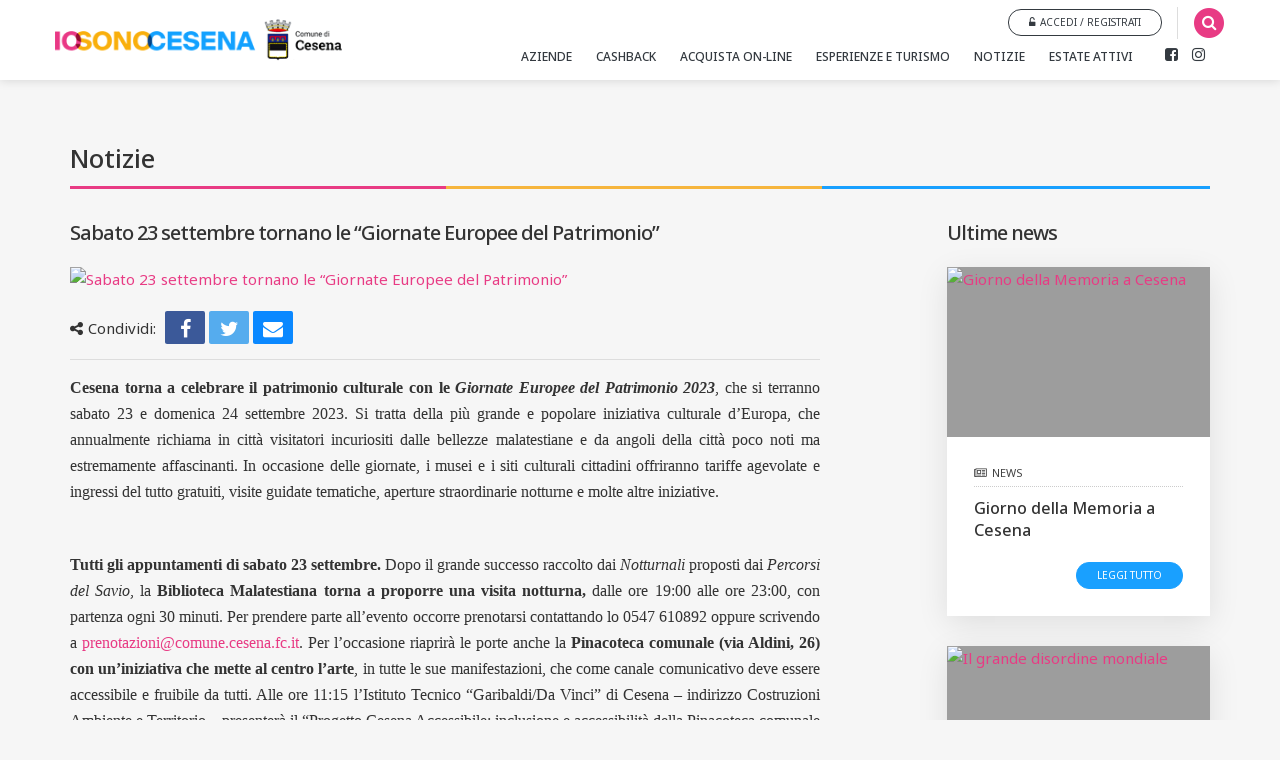

--- FILE ---
content_type: text/html; charset=utf-8
request_url: https://www.iosonocesena.it/news/sabato-23-settembre-tornano-le-giornate-europee-del-patrimonio
body_size: 16099
content:

<!DOCTYPE html>
<html xmlns="http://www.w3.org/1999/xhtml" xml:lang="it" lang="it" >
<head>
    <meta http-equiv="X-UA-Compatible" content="IE=edge">
    <meta name="viewport" content="width=device-width, initial-scale=1.0">

<link rel="preconnect" href="https://www.google.com" crossorigin />
<link rel="preconnect" href="https://www.google.it" crossorigin />
<link rel="preconnect" href="https://googleads.g.doubleclick.net" crossorigin />
<link rel="preconnect" href="https://www.googleadservices.com" crossorigin />
<link rel="preconnect" href="https://www.google-analytics.com" crossorigin />
<link rel="preconnect" href="https://connect.facebook.net" crossorigin>

    <link rel="shortcut icon" href="/favicons/iosonocesena/favicon.ico" type="image/x-icon">
    

    

<title>Sabato 23 settembre tornano le “Giornate Europee del Patrimonio” - IoSonoCesena</title>
    <meta name="description" content="Cesena apre tutti i luoghi della cultura proponendo visite guidate, incontri con artisti e suggestive esperienze notturne">

    <script type="text/javascript">
        document.documentElement.setAttribute('data-useragent', navigator.userAgent);
    </script>

    <script src="/static/bundles/scripts/global-config?v=202601290737"></script>

    
    <script type="text/javascript">
        if (config && config.actionURL) {
            config.actionURL.newsletterWelcomeZombiePromo = '';
            config.actionURL.newsletterWelcome = '';
        }
    </script>
    

    <!-- css include -->
    <link rel="preconnect" href="https://fonts.googleapis.com">
    <link rel="preconnect" href="https://fonts.gstatic.com" crossorigin>
    <link href="https://fonts.googleapis.com/css2?family=Noto+Sans:wght@400;500;700&display=swap" rel="stylesheet">

    <link href="/static/bundles/styles/iosonocesena-brand.css?v=5fbe8e8044" rel="stylesheet" />

    <script type="text/javascript">
        window.dataLayer = window.dataLayer || [];
        function gtag() { dataLayer.push(arguments); }
    </script>



    <script type="text/javascript">
        window.fbDataLayer = window.fbDataLayer || [];
        function fbq() { fbDataLayer.push(arguments); }
    </script>






    <script type="text/javascript">
        window.criteo_q = [];
    </script>


    

    <script src="/static/bundles/scripts/main-async.js?v=8f76101b35" async></script>

    

    
</head>
<body class="iosonocesena-brand">
    <!--iosonocesena._Layout.brand HEADER S-->


<!--IoSonoCesena._VNextHeader.iosonocesena S-->
<header class="header-menu header-menu-brand fixed-top">
    <nav class="navbar navbar-inverse main-navbar">
        <div class="container pl-lg-0 pr-lg-0">
            <div class="aligner relative">
                <div class="relative">
                    <div class="navbar-header">
                        <button type="button" class="navbar-toggle collapsed" data-toggle="collapse" data-target="#bs-example-navbar-collapse-1" aria-expanded="false">
                            <span class="sr-only">Toggle navigation</span>
                            <i class="fa fa-bars fa-lg" aria-hidden="true"></i>
                        </button>
                        <a href="/" title="IoSonoCesena">
                            <img alt="IoSonoCesena" src="/static/img/iosonocesena/logo.svg" class="logo-brand img-responsive" />
                        </a>
                    </div>
                    <!-- SEARCH e LOGIN MOBILE -->
                    <div class="search-mobile hidden-lg">



    <a href="#" class="position-relative" title="cerca nel sito" data-toggle="modal" data-target="#filterSearch">
        <i class="fa fa-search fa-lg" aria-hidden="true"></i>
    </a>

                    </div>
                    <div class="user-login hidden-lg">




        <a href="/account/login">
            <i class="fa fa-user-circle fa-lg" aria-hidden="true"></i>
        </a>

                    </div><!-- /SEARCH e LOGIN MOBILE -->
                </div>
                <div class="collapse navbar-collapse align-menu-desktop" id="bs-example-navbar-collapse-1">
                    <!-- SEARCH e LOGIN DESKTOP -->
                    <div class="navbar-right visible-lg pr-lg-0 mb-0">
                        <div class="d-inline-block">




        <a href="/account/login" class="d-inline-block btn btn-sm btn-default btn-login-head ml-20">
            <i class="fa fa-unlock-alt mr-5" aria-hidden="true"></i>ACCEDI / REGISTRATI
        </a>

                        </div>
                        <div class="d-none d-xl-block search-desktop-slide border-elements-head">



    <form method="get" action="/search" role="search">
        <input type="text" id="query" name="query" class="form-control" maxlength="64" placeholder="Cerca tra Offerte e Aziende...">
        <button type="submit" class="btn btn-link p-0 text-right" id="search-button" disabled="disabled">
            <span class="fa-stack">
                <i class="fa fa-circle fa-stack-2x"></i>
                <i class="fa fa-search fa-stack-1x fa-inverse"></i>
            </span>
        </button>
    </form>

                        </div>
                    </div><!-- /SEARCH e LOGIN DESKTOP -->





<ul class="nav navbar-nav navbar-right menu-mobile-brand ml-xl-15">
    <li><a href="#" data-toggle="modal" data-target="#aziende">Aziende</a></li>
    <li><a href="cashback-iosonocesena" title="Contatti">Cashback</a></li>
    <li><a href="#" data-toggle="modal" data-target="#offerte">Acquista on-line</a></li>
    <li><a href="/esperienze-turismo" title="Welfare InRavenna">Esperienze e turismo</a></li>
    <li><a href="/news" title="Notizie">Notizie</a></li>
    <li><a href="https://estateattivi.iosonocesena.it/" target="_blank" title="Estate Attivi">Estate attivi</a></li>

    <li>
        <span class="social-head">
            <a href="https://www.facebook.com/iosonocesena" target="_blank" class=""><i class="fa fa-facebook-square"></i></a>
            <a href="https://www.instagram.com/iosonocesena" target="_blank" class=""><i class="fa fa-instagram"></i></a>
        </span>
    </li>


</ul>

                </div>
            </div>
        </div>
    </nav>

</header>

<!-- Modal Filter -->







<div class="modalsearch">
    <div class="modal fade" id="aziende" tabindex="-1" role="dialog" aria-labelledby="modalLabel">
        <div class="modal-dialog modal-lg" role="document">
            <div class="modal-content">
                <div class="modal-header">
                    <h3 class="modal-title" id="myModalLabel">Aziende del territorio</h3>
                    <button type="button" class="close" data-dismiss="modal" aria-label="Close">
                        <i class="fa fa-times-circle fa-fw text-secondary"></i>
                    </button>
                </div>
                <div class="modal-body">
                        <h5>Clicca sulla categoria di tuo interesse e visualizza le aziende presenti nella tua città:</h5>
                        <div class="hidden-xs visible-sm visible-md visible-lg">
                            <div class="row">
                                    <div class="col-sm-6 col-md-4 grow">
                                        <a href="/aziende/consegne-a-domicilio-a-cesena" title="Consegne a Domicilio a Cesena">
                                            <div class="position-relative box-menu-block">
                                                <div class="box-menu-cat position-absolute pt-6 pt-xl-10">
                                                    <h2 class="title-box-cat text-center mb-15">Consegne a Domicilio</h2>
                                                    <span class="labelbox text-uppercase d-block text-center">guarda</span>
                                                </div>
                                                <img src="https://images.mediatip.it/unsafe/1000x700/afc6cd76f9824026bebe7ee761aa38c9/consegne-domicilio.jpg"
        srcset="https://images.mediatip.it/unsafe/540x378/afc6cd76f9824026bebe7ee761aa38c9/consegne-domicilio.jpg 540w, https://images.mediatip.it/unsafe/400x280/afc6cd76f9824026bebe7ee761aa38c9/consegne-domicilio.jpg 400w, https://images.mediatip.it/unsafe/620x434/afc6cd76f9824026bebe7ee761aa38c9/consegne-domicilio.jpg 620w, https://images.mediatip.it/unsafe/790x553/afc6cd76f9824026bebe7ee761aa38c9/consegne-domicilio.jpg 790w, https://images.mediatip.it/unsafe/1000x700/afc6cd76f9824026bebe7ee761aa38c9/consegne-domicilio.jpg 1000w, https://images.mediatip.it/unsafe/2000x1000/afc6cd76f9824026bebe7ee761aa38c9/consegne-domicilio.jpg 2000w"
        sizes="(max-width: 539px) 540px, (min-width: 540px) 540px, (min-width: 1024px) and (max-width:1239px) 620px, (min-width: 1240px) and (max-width:1440px) 790px, (min-width: 1441px) 1000px, 100%"
        alt="Consegne a Domicilio" class="img-responsive">
                                               </div>
                                        </a>
                                    </div>
                                    <div class="col-sm-6 col-md-4 grow">
                                        <a href="/aziende/aziende-cashback" title="Aziende Cashback">
                                            <div class="position-relative box-menu-block">
                                                <div class="box-menu-cat position-absolute pt-6 pt-xl-10">
                                                    <h2 class="title-box-cat text-center mb-15">Aziende Cashback</h2>
                                                    <span class="labelbox text-uppercase d-block text-center">guarda</span>
                                                </div>
                                                <img src="https://images.mediatip.it/unsafe/1000x700/9755386493474d5d9643b6212f7475b5/aziende-cashback.jpg"
        srcset="https://images.mediatip.it/unsafe/540x378/9755386493474d5d9643b6212f7475b5/aziende-cashback.jpg 540w, https://images.mediatip.it/unsafe/400x280/9755386493474d5d9643b6212f7475b5/aziende-cashback.jpg 400w, https://images.mediatip.it/unsafe/620x434/9755386493474d5d9643b6212f7475b5/aziende-cashback.jpg 620w, https://images.mediatip.it/unsafe/790x553/9755386493474d5d9643b6212f7475b5/aziende-cashback.jpg 790w, https://images.mediatip.it/unsafe/1000x700/9755386493474d5d9643b6212f7475b5/aziende-cashback.jpg 1000w, https://images.mediatip.it/unsafe/2000x1000/9755386493474d5d9643b6212f7475b5/aziende-cashback.jpg 2000w"
        sizes="(max-width: 539px) 540px, (min-width: 540px) 540px, (min-width: 1024px) and (max-width:1239px) 620px, (min-width: 1240px) and (max-width:1440px) 790px, (min-width: 1441px) 1000px, 100%"
        alt="Aziende Cashback" class="img-responsive">
                                               </div>
                                        </a>
                                    </div>
                                    <div class="col-sm-6 col-md-4 grow">
                                        <a href="/aziende/business-to-business-cesena" title="Business To Business">
                                            <div class="position-relative box-menu-block">
                                                <div class="box-menu-cat position-absolute pt-6 pt-xl-10">
                                                    <h2 class="title-box-cat text-center mb-15">Business To Business</h2>
                                                    <span class="labelbox text-uppercase d-block text-center">guarda</span>
                                                </div>
                                                <img src="https://images.mediatip.it/unsafe/1000x700/085b5e0efc514c1d979d925513794c57/btb2.jpg"
        srcset="https://images.mediatip.it/unsafe/540x378/085b5e0efc514c1d979d925513794c57/btb2.jpg 540w, https://images.mediatip.it/unsafe/400x280/085b5e0efc514c1d979d925513794c57/btb2.jpg 400w, https://images.mediatip.it/unsafe/620x434/085b5e0efc514c1d979d925513794c57/btb2.jpg 620w, https://images.mediatip.it/unsafe/790x553/085b5e0efc514c1d979d925513794c57/btb2.jpg 790w, https://images.mediatip.it/unsafe/1000x700/085b5e0efc514c1d979d925513794c57/btb2.jpg 1000w, https://images.mediatip.it/unsafe/2000x1000/085b5e0efc514c1d979d925513794c57/btb2.jpg 2000w"
        sizes="(max-width: 539px) 540px, (min-width: 540px) 540px, (min-width: 1024px) and (max-width:1239px) 620px, (min-width: 1240px) and (max-width:1440px) 790px, (min-width: 1441px) 1000px, 100%"
        alt="Business To Business" class="img-responsive">
                                               </div>
                                        </a>
                                    </div>
                                    <div class="col-sm-6 col-md-4 grow">
                                        <a href="/aziende/associazioni-io-sono-cesena" title="Associazioni Cesena">
                                            <div class="position-relative box-menu-block">
                                                <div class="box-menu-cat position-absolute pt-6 pt-xl-10">
                                                    <h2 class="title-box-cat text-center mb-15">Associazioni Cesena</h2>
                                                    <span class="labelbox text-uppercase d-block text-center">guarda</span>
                                                </div>
                                                <img src="https://images.mediatip.it/unsafe/1000x700/6343768666a24840a53cdb7b2328a3bc/associazioni.jpg"
        srcset="https://images.mediatip.it/unsafe/540x378/6343768666a24840a53cdb7b2328a3bc/associazioni.jpg 540w, https://images.mediatip.it/unsafe/400x280/6343768666a24840a53cdb7b2328a3bc/associazioni.jpg 400w, https://images.mediatip.it/unsafe/620x434/6343768666a24840a53cdb7b2328a3bc/associazioni.jpg 620w, https://images.mediatip.it/unsafe/790x553/6343768666a24840a53cdb7b2328a3bc/associazioni.jpg 790w, https://images.mediatip.it/unsafe/1000x700/6343768666a24840a53cdb7b2328a3bc/associazioni.jpg 1000w, https://images.mediatip.it/unsafe/2000x1000/6343768666a24840a53cdb7b2328a3bc/associazioni.jpg 2000w"
        sizes="(max-width: 539px) 540px, (min-width: 540px) 540px, (min-width: 1024px) and (max-width:1239px) 620px, (min-width: 1240px) and (max-width:1440px) 790px, (min-width: 1441px) 1000px, 100%"
        alt="Associazioni Cesena" class="img-responsive">
                                               </div>
                                        </a>
                                    </div>
                                    <div class="col-sm-6 col-md-4 grow">
                                        <a href="/aziende/negozi-abbigliamento-cesena" title="Abbigliamento Cesena">
                                            <div class="position-relative box-menu-block">
                                                <div class="box-menu-cat position-absolute pt-6 pt-xl-10">
                                                    <h2 class="title-box-cat text-center mb-15">Abbigliamento</h2>
                                                    <span class="labelbox text-uppercase d-block text-center">guarda</span>
                                                </div>
                                                <img src="https://images.mediatip.it/unsafe/1000x700/797603e2f0a049b594fc7560ec70a916/abbigliamento.jpg"
        srcset="https://images.mediatip.it/unsafe/540x378/797603e2f0a049b594fc7560ec70a916/abbigliamento.jpg 540w, https://images.mediatip.it/unsafe/400x280/797603e2f0a049b594fc7560ec70a916/abbigliamento.jpg 400w, https://images.mediatip.it/unsafe/620x434/797603e2f0a049b594fc7560ec70a916/abbigliamento.jpg 620w, https://images.mediatip.it/unsafe/790x553/797603e2f0a049b594fc7560ec70a916/abbigliamento.jpg 790w, https://images.mediatip.it/unsafe/1000x700/797603e2f0a049b594fc7560ec70a916/abbigliamento.jpg 1000w, https://images.mediatip.it/unsafe/2000x1000/797603e2f0a049b594fc7560ec70a916/abbigliamento.jpg 2000w"
        sizes="(max-width: 539px) 540px, (min-width: 540px) 540px, (min-width: 1024px) and (max-width:1239px) 620px, (min-width: 1240px) and (max-width:1440px) 790px, (min-width: 1441px) 1000px, 100%"
        alt="Abbigliamento" class="img-responsive">
                                               </div>
                                        </a>
                                    </div>
                                    <div class="col-sm-6 col-md-4 grow">
                                        <a href="/aziende/viaggi-e-vacanze-cesena" title="Viaggi e Vacanze">
                                            <div class="position-relative box-menu-block">
                                                <div class="box-menu-cat position-absolute pt-6 pt-xl-10">
                                                    <h2 class="title-box-cat text-center mb-15">Viaggi e Vacanze</h2>
                                                    <span class="labelbox text-uppercase d-block text-center">guarda</span>
                                                </div>
                                                <img src="https://images.mediatip.it/unsafe/1000x700/8c4e30b29dec49f5b48750a61e4495b6/viaggi.jpg"
        srcset="https://images.mediatip.it/unsafe/540x378/8c4e30b29dec49f5b48750a61e4495b6/viaggi.jpg 540w, https://images.mediatip.it/unsafe/400x280/8c4e30b29dec49f5b48750a61e4495b6/viaggi.jpg 400w, https://images.mediatip.it/unsafe/620x434/8c4e30b29dec49f5b48750a61e4495b6/viaggi.jpg 620w, https://images.mediatip.it/unsafe/790x553/8c4e30b29dec49f5b48750a61e4495b6/viaggi.jpg 790w, https://images.mediatip.it/unsafe/1000x700/8c4e30b29dec49f5b48750a61e4495b6/viaggi.jpg 1000w, https://images.mediatip.it/unsafe/2000x1000/8c4e30b29dec49f5b48750a61e4495b6/viaggi.jpg 2000w"
        sizes="(max-width: 539px) 540px, (min-width: 540px) 540px, (min-width: 1024px) and (max-width:1239px) 620px, (min-width: 1240px) and (max-width:1440px) 790px, (min-width: 1441px) 1000px, 100%"
        alt="Viaggi e Vacanze" class="img-responsive">
                                               </div>
                                        </a>
                                    </div>
                                    <div class="col-sm-6 col-md-4 grow">
                                        <a href="/aziende/mangiare" title="Mangiare e Bere">
                                            <div class="position-relative box-menu-block">
                                                <div class="box-menu-cat position-absolute pt-6 pt-xl-10">
                                                    <h2 class="title-box-cat text-center mb-15">Mangiare e Bere</h2>
                                                    <span class="labelbox text-uppercase d-block text-center">guarda</span>
                                                </div>
                                                <img src="https://images.mediatip.it/unsafe/1000x700/f39deab6263540b99e4cb8a4d1430577/mangiare-bere.jpg"
        srcset="https://images.mediatip.it/unsafe/540x378/f39deab6263540b99e4cb8a4d1430577/mangiare-bere.jpg 540w, https://images.mediatip.it/unsafe/400x280/f39deab6263540b99e4cb8a4d1430577/mangiare-bere.jpg 400w, https://images.mediatip.it/unsafe/620x434/f39deab6263540b99e4cb8a4d1430577/mangiare-bere.jpg 620w, https://images.mediatip.it/unsafe/790x553/f39deab6263540b99e4cb8a4d1430577/mangiare-bere.jpg 790w, https://images.mediatip.it/unsafe/1000x700/f39deab6263540b99e4cb8a4d1430577/mangiare-bere.jpg 1000w, https://images.mediatip.it/unsafe/2000x1000/f39deab6263540b99e4cb8a4d1430577/mangiare-bere.jpg 2000w"
        sizes="(max-width: 539px) 540px, (min-width: 540px) 540px, (min-width: 1024px) and (max-width:1239px) 620px, (min-width: 1240px) and (max-width:1440px) 790px, (min-width: 1441px) 1000px, 100%"
        alt="Mangiare e Bere" class="img-responsive">
                                               </div>
                                        </a>
                                    </div>
                                    <div class="col-sm-6 col-md-4 grow">
                                        <a href="/aziende/associazioni-tempo-libero-cesena" title="Associazioni e Tempo Libero">
                                            <div class="position-relative box-menu-block">
                                                <div class="box-menu-cat position-absolute pt-6 pt-xl-10">
                                                    <h2 class="title-box-cat text-center mb-15">Associazioni e Tempo Libero</h2>
                                                    <span class="labelbox text-uppercase d-block text-center">guarda</span>
                                                </div>
                                                <img src="https://images.mediatip.it/unsafe/1000x700/9fce3ff6715e4f329e7c3a203c4e9524/associazioni%20e%20tempo%20libero.jpg"
        srcset="https://images.mediatip.it/unsafe/540x378/9fce3ff6715e4f329e7c3a203c4e9524/associazioni%20e%20tempo%20libero.jpg 540w, https://images.mediatip.it/unsafe/400x280/9fce3ff6715e4f329e7c3a203c4e9524/associazioni%20e%20tempo%20libero.jpg 400w, https://images.mediatip.it/unsafe/620x434/9fce3ff6715e4f329e7c3a203c4e9524/associazioni%20e%20tempo%20libero.jpg 620w, https://images.mediatip.it/unsafe/790x553/9fce3ff6715e4f329e7c3a203c4e9524/associazioni%20e%20tempo%20libero.jpg 790w, https://images.mediatip.it/unsafe/1000x700/9fce3ff6715e4f329e7c3a203c4e9524/associazioni%20e%20tempo%20libero.jpg 1000w, https://images.mediatip.it/unsafe/2000x1000/9fce3ff6715e4f329e7c3a203c4e9524/associazioni%20e%20tempo%20libero.jpg 2000w"
        sizes="(max-width: 539px) 540px, (min-width: 540px) 540px, (min-width: 1024px) and (max-width:1239px) 620px, (min-width: 1240px) and (max-width:1440px) 790px, (min-width: 1441px) 1000px, 100%"
        alt="Associazioni e Tempo Libero" class="img-responsive">
                                               </div>
                                        </a>
                                    </div>
                                    <div class="col-sm-6 col-md-4 grow">
                                        <a href="/aziende/servizi-io-sono-cesena" title="Servizi a Cesena">
                                            <div class="position-relative box-menu-block">
                                                <div class="box-menu-cat position-absolute pt-6 pt-xl-10">
                                                    <h2 class="title-box-cat text-center mb-15">Servizi</h2>
                                                    <span class="labelbox text-uppercase d-block text-center">guarda</span>
                                                </div>
                                                <img src="https://images.mediatip.it/unsafe/1000x700/63a67ed1405d41f4962e9acac4150910/servizi-1.jpg"
        srcset="https://images.mediatip.it/unsafe/540x378/63a67ed1405d41f4962e9acac4150910/servizi-1.jpg 540w, https://images.mediatip.it/unsafe/400x280/63a67ed1405d41f4962e9acac4150910/servizi-1.jpg 400w, https://images.mediatip.it/unsafe/620x434/63a67ed1405d41f4962e9acac4150910/servizi-1.jpg 620w, https://images.mediatip.it/unsafe/790x553/63a67ed1405d41f4962e9acac4150910/servizi-1.jpg 790w, https://images.mediatip.it/unsafe/1000x700/63a67ed1405d41f4962e9acac4150910/servizi-1.jpg 1000w, https://images.mediatip.it/unsafe/2000x1000/63a67ed1405d41f4962e9acac4150910/servizi-1.jpg 2000w"
        sizes="(max-width: 539px) 540px, (min-width: 540px) 540px, (min-width: 1024px) and (max-width:1239px) 620px, (min-width: 1240px) and (max-width:1440px) 790px, (min-width: 1441px) 1000px, 100%"
        alt="Servizi" class="img-responsive">
                                               </div>
                                        </a>
                                    </div>
                                    <div class="col-sm-6 col-md-4 grow">
                                        <a href="/aziende/beneficenza-cesena" title="Beneficenza">
                                            <div class="position-relative box-menu-block">
                                                <div class="box-menu-cat position-absolute pt-6 pt-xl-10">
                                                    <h2 class="title-box-cat text-center mb-15">Beneficenza</h2>
                                                    <span class="labelbox text-uppercase d-block text-center">guarda</span>
                                                </div>
                                                <img src="https://images.mediatip.it/unsafe/1000x700/3cc1cd65d10240bf90749fdea3aabc56/Beneficienza.jpg"
        srcset="https://images.mediatip.it/unsafe/540x378/3cc1cd65d10240bf90749fdea3aabc56/Beneficienza.jpg 540w, https://images.mediatip.it/unsafe/400x280/3cc1cd65d10240bf90749fdea3aabc56/Beneficienza.jpg 400w, https://images.mediatip.it/unsafe/620x434/3cc1cd65d10240bf90749fdea3aabc56/Beneficienza.jpg 620w, https://images.mediatip.it/unsafe/790x553/3cc1cd65d10240bf90749fdea3aabc56/Beneficienza.jpg 790w, https://images.mediatip.it/unsafe/1000x700/3cc1cd65d10240bf90749fdea3aabc56/Beneficienza.jpg 1000w, https://images.mediatip.it/unsafe/2000x1000/3cc1cd65d10240bf90749fdea3aabc56/Beneficienza.jpg 2000w"
        sizes="(max-width: 539px) 540px, (min-width: 540px) 540px, (min-width: 1024px) and (max-width:1239px) 620px, (min-width: 1240px) and (max-width:1440px) 790px, (min-width: 1441px) 1000px, 100%"
        alt="Beneficenza" class="img-responsive">
                                               </div>
                                        </a>
                                    </div>
                                    <div class="col-sm-6 col-md-4 grow">
                                        <a href="/aziende/negozi-cesena" title="Negozi Cesena">
                                            <div class="position-relative box-menu-block">
                                                <div class="box-menu-cat position-absolute pt-6 pt-xl-10">
                                                    <h2 class="title-box-cat text-center mb-15">Negozi</h2>
                                                    <span class="labelbox text-uppercase d-block text-center">guarda</span>
                                                </div>
                                                <img src="https://images.mediatip.it/unsafe/1000x700/1812260f18864ad58e187d4a1ff82f3e/negozi1.jpg"
        srcset="https://images.mediatip.it/unsafe/540x378/1812260f18864ad58e187d4a1ff82f3e/negozi1.jpg 540w, https://images.mediatip.it/unsafe/400x280/1812260f18864ad58e187d4a1ff82f3e/negozi1.jpg 400w, https://images.mediatip.it/unsafe/620x434/1812260f18864ad58e187d4a1ff82f3e/negozi1.jpg 620w, https://images.mediatip.it/unsafe/790x553/1812260f18864ad58e187d4a1ff82f3e/negozi1.jpg 790w, https://images.mediatip.it/unsafe/1000x700/1812260f18864ad58e187d4a1ff82f3e/negozi1.jpg 1000w, https://images.mediatip.it/unsafe/2000x1000/1812260f18864ad58e187d4a1ff82f3e/negozi1.jpg 2000w"
        sizes="(max-width: 539px) 540px, (min-width: 540px) 540px, (min-width: 1024px) and (max-width:1239px) 620px, (min-width: 1240px) and (max-width:1440px) 790px, (min-width: 1441px) 1000px, 100%"
        alt="Negozi" class="img-responsive">
                                               </div>
                                        </a>
                                    </div>
                                    <div class="col-sm-6 col-md-4 grow">
                                        <a href="/aziende/edicole-e-cartolerie" title="Edicole e Cartolerie">
                                            <div class="position-relative box-menu-block">
                                                <div class="box-menu-cat position-absolute pt-6 pt-xl-10">
                                                    <h2 class="title-box-cat text-center mb-15">Edicole e Cartolerie</h2>
                                                    <span class="labelbox text-uppercase d-block text-center">guarda</span>
                                                </div>
                                                <img src="https://images.mediatip.it/unsafe/1000x700/029234c0c310468fa6593b9b041d2a74/Edicole%20e%20cartolerie.jpg"
        srcset="https://images.mediatip.it/unsafe/540x378/029234c0c310468fa6593b9b041d2a74/Edicole%20e%20cartolerie.jpg 540w, https://images.mediatip.it/unsafe/400x280/029234c0c310468fa6593b9b041d2a74/Edicole%20e%20cartolerie.jpg 400w, https://images.mediatip.it/unsafe/620x434/029234c0c310468fa6593b9b041d2a74/Edicole%20e%20cartolerie.jpg 620w, https://images.mediatip.it/unsafe/790x553/029234c0c310468fa6593b9b041d2a74/Edicole%20e%20cartolerie.jpg 790w, https://images.mediatip.it/unsafe/1000x700/029234c0c310468fa6593b9b041d2a74/Edicole%20e%20cartolerie.jpg 1000w, https://images.mediatip.it/unsafe/2000x1000/029234c0c310468fa6593b9b041d2a74/Edicole%20e%20cartolerie.jpg 2000w"
        sizes="(max-width: 539px) 540px, (min-width: 540px) 540px, (min-width: 1024px) and (max-width:1239px) 620px, (min-width: 1240px) and (max-width:1440px) 790px, (min-width: 1441px) 1000px, 100%"
        alt="Edicole e Cartolerie" class="img-responsive">
                                               </div>
                                        </a>
                                    </div>
                                    <div class="col-sm-6 col-md-4 grow">
                                        <a href="/aziende/benessere-e-cura-della-persona" title="Benessere e Cura della Persona a Cesena">
                                            <div class="position-relative box-menu-block">
                                                <div class="box-menu-cat position-absolute pt-6 pt-xl-10">
                                                    <h2 class="title-box-cat text-center mb-15">Benessere e Cura della Persona</h2>
                                                    <span class="labelbox text-uppercase d-block text-center">guarda</span>
                                                </div>
                                                <img src="https://images.mediatip.it/unsafe/1000x700/0f40a797f39444aaa2f5b3e900df4d78/benessere-cura-persona2.jpg"
        srcset="https://images.mediatip.it/unsafe/540x378/0f40a797f39444aaa2f5b3e900df4d78/benessere-cura-persona2.jpg 540w, https://images.mediatip.it/unsafe/400x280/0f40a797f39444aaa2f5b3e900df4d78/benessere-cura-persona2.jpg 400w, https://images.mediatip.it/unsafe/620x434/0f40a797f39444aaa2f5b3e900df4d78/benessere-cura-persona2.jpg 620w, https://images.mediatip.it/unsafe/790x553/0f40a797f39444aaa2f5b3e900df4d78/benessere-cura-persona2.jpg 790w, https://images.mediatip.it/unsafe/1000x700/0f40a797f39444aaa2f5b3e900df4d78/benessere-cura-persona2.jpg 1000w, https://images.mediatip.it/unsafe/2000x1000/0f40a797f39444aaa2f5b3e900df4d78/benessere-cura-persona2.jpg 2000w"
        sizes="(max-width: 539px) 540px, (min-width: 540px) 540px, (min-width: 1024px) and (max-width:1239px) 620px, (min-width: 1240px) and (max-width:1440px) 790px, (min-width: 1441px) 1000px, 100%"
        alt="Benessere e Cura della Persona" class="img-responsive">
                                               </div>
                                        </a>
                                    </div>
                                    <div class="col-sm-6 col-md-4 grow">
                                        <a href="/aziende/associazioni-cashback" title="Associazioni-cashback">
                                            <div class="position-relative box-menu-block">
                                                <div class="box-menu-cat position-absolute pt-6 pt-xl-10">
                                                    <h2 class="title-box-cat text-center mb-15">Associazioni Cashback</h2>
                                                    <span class="labelbox text-uppercase d-block text-center">guarda</span>
                                                </div>
                                                <img src="https://images.mediatip.it/unsafe/1000x700/223e65a715f54194a99c1c01d1d0f6ee/associazioni-cashback.jpg"
        srcset="https://images.mediatip.it/unsafe/540x378/223e65a715f54194a99c1c01d1d0f6ee/associazioni-cashback.jpg 540w, https://images.mediatip.it/unsafe/400x280/223e65a715f54194a99c1c01d1d0f6ee/associazioni-cashback.jpg 400w, https://images.mediatip.it/unsafe/620x434/223e65a715f54194a99c1c01d1d0f6ee/associazioni-cashback.jpg 620w, https://images.mediatip.it/unsafe/790x553/223e65a715f54194a99c1c01d1d0f6ee/associazioni-cashback.jpg 790w, https://images.mediatip.it/unsafe/1000x700/223e65a715f54194a99c1c01d1d0f6ee/associazioni-cashback.jpg 1000w, https://images.mediatip.it/unsafe/2000x1000/223e65a715f54194a99c1c01d1d0f6ee/associazioni-cashback.jpg 2000w"
        sizes="(max-width: 539px) 540px, (min-width: 540px) 540px, (min-width: 1024px) and (max-width:1239px) 620px, (min-width: 1240px) and (max-width:1440px) 790px, (min-width: 1441px) 1000px, 100%"
        alt="Associazioni Cashback" class="img-responsive">
                                               </div>
                                        </a>
                                    </div>
                            </div>
                        </div>
                        <div class="visible-xs hidden-lg">
                            <div class="row">
                                    <div class="col-lg-4 item">
                                        <a href="/aziende/consegne-a-domicilio-a-cesena" class="position-relative text-truncate" title="Consegne a Domicilio">Consegne a Domicilio<i class="position-absolute arrow fa fa-chevron-right float-right"></i></a>
                                    </div>
                                    <div class="col-lg-4 item">
                                        <a href="/aziende/aziende-cashback" class="position-relative text-truncate" title="Aziende Cashback">Aziende Cashback<i class="position-absolute arrow fa fa-chevron-right float-right"></i></a>
                                    </div>
                                    <div class="col-lg-4 item">
                                        <a href="/aziende/business-to-business-cesena" class="position-relative text-truncate" title="Business To Business">Business To Business<i class="position-absolute arrow fa fa-chevron-right float-right"></i></a>
                                    </div>
                                    <div class="col-lg-4 item">
                                        <a href="/aziende/associazioni-io-sono-cesena" class="position-relative text-truncate" title="Associazioni Cesena">Associazioni Cesena<i class="position-absolute arrow fa fa-chevron-right float-right"></i></a>
                                    </div>
                                    <div class="col-lg-4 item">
                                        <a href="/aziende/negozi-abbigliamento-cesena" class="position-relative text-truncate" title="Abbigliamento">Abbigliamento<i class="position-absolute arrow fa fa-chevron-right float-right"></i></a>
                                    </div>
                                    <div class="col-lg-4 item">
                                        <a href="/aziende/viaggi-e-vacanze-cesena" class="position-relative text-truncate" title="Viaggi e Vacanze">Viaggi e Vacanze<i class="position-absolute arrow fa fa-chevron-right float-right"></i></a>
                                    </div>
                                    <div class="col-lg-4 item">
                                        <a href="/aziende/mangiare" class="position-relative text-truncate" title="Mangiare e Bere">Mangiare e Bere<i class="position-absolute arrow fa fa-chevron-right float-right"></i></a>
                                    </div>
                                    <div class="col-lg-4 item">
                                        <a href="/aziende/associazioni-tempo-libero-cesena" class="position-relative text-truncate" title="Associazioni e Tempo Libero">Associazioni e Tempo Libero<i class="position-absolute arrow fa fa-chevron-right float-right"></i></a>
                                    </div>
                                    <div class="col-lg-4 item">
                                        <a href="/aziende/servizi-io-sono-cesena" class="position-relative text-truncate" title="Servizi">Servizi<i class="position-absolute arrow fa fa-chevron-right float-right"></i></a>
                                    </div>
                                    <div class="col-lg-4 item">
                                        <a href="/aziende/beneficenza-cesena" class="position-relative text-truncate" title="Beneficenza">Beneficenza<i class="position-absolute arrow fa fa-chevron-right float-right"></i></a>
                                    </div>
                                    <div class="col-lg-4 item">
                                        <a href="/aziende/negozi-cesena" class="position-relative text-truncate" title="Negozi">Negozi<i class="position-absolute arrow fa fa-chevron-right float-right"></i></a>
                                    </div>
                                    <div class="col-lg-4 item">
                                        <a href="/aziende/edicole-e-cartolerie" class="position-relative text-truncate" title="Edicole e Cartolerie">Edicole e Cartolerie<i class="position-absolute arrow fa fa-chevron-right float-right"></i></a>
                                    </div>
                                    <div class="col-lg-4 item">
                                        <a href="/aziende/benessere-e-cura-della-persona" class="position-relative text-truncate" title="Benessere e Cura della Persona">Benessere e Cura della Persona<i class="position-absolute arrow fa fa-chevron-right float-right"></i></a>
                                    </div>
                                    <div class="col-lg-4 item">
                                        <a href="/aziende/associazioni-cashback" class="position-relative text-truncate" title="Associazioni Cashback">Associazioni Cashback<i class="position-absolute arrow fa fa-chevron-right float-right"></i></a>
                                    </div>
                            </div>
                        </div>
                </div>
            </div>
        </div>
    </div>
</div><!-- /MODAL AZIENDE -->


<!-- MODAL OFFERTE -->
<div class="modalsearch">
    <div class="modal fade" id="offerte" tabindex="-1" role="dialog" aria-labelledby="modalLabel">
        <div class="modal-dialog modal-lg" role="document">
            <div class="modal-content">
                <div class="modal-header">
                    <h3 class="modal-title" id="myModalLabel">Acquista on-line!</h3>
                    <button type="button" class="close" data-dismiss="modal" aria-label="Close">
                        <i class="fa fa-times-circle fa-fw text-secondary"></i>
                    </button>
                </div>
                <div class="modal-body">
                    <h5>Clicca sulla categoria desiderata e visualizza le offerte presenti nella tua città:</h5>
                        <div class="hidden-xs visible-sm visible-md visible-lg">
                            <div class="row">
                                    <div class="col-sm-6 col-md-4 grow">
                                        <a href="/esperienze-turismo" title="Esperienze &amp; Turismo">
                                            <div class="position-relative box-menu-block">
                                                <div class="box-menu-cat position-absolute pt-6 pt-xl-10">
                                                    <h2 class="title-box-cat text-center mb-15">Esperienze &amp; Turismo</h2>
                                                    <span class="labelbox text-uppercase d-block text-center">guarda</span>
                                                </div>
                                                <img src="https://images.mediatip.it/unsafe/1000x700/63578190050745b5a4edc658aa561fc0/cesena.jpg"
                                                     srcset="https://images.mediatip.it/unsafe/540x378/63578190050745b5a4edc658aa561fc0/cesena.jpg 540w, https://images.mediatip.it/unsafe/400x280/63578190050745b5a4edc658aa561fc0/cesena.jpg 400w, https://images.mediatip.it/unsafe/620x434/63578190050745b5a4edc658aa561fc0/cesena.jpg 620w, https://images.mediatip.it/unsafe/790x553/63578190050745b5a4edc658aa561fc0/cesena.jpg 790w, https://images.mediatip.it/unsafe/1000x700/63578190050745b5a4edc658aa561fc0/cesena.jpg 1000w, https://images.mediatip.it/unsafe/2000x1000/63578190050745b5a4edc658aa561fc0/cesena.jpg 2000w"
                                                     sizes="(max-width: 539px) 540px, (min-width: 540px) 540px, (min-width: 1024px) and (max-width:1239px) 620px, (min-width: 1240px) and (max-width:1440px) 790px, (min-width: 1441px) 1000px, 100%"
                                                     alt="Esperienze &amp; Turismo" class="img-responsive">
                                            </div>
                                        </a>
                                    </div>
                                    <div class="col-sm-6 col-md-4 grow">
                                        <a href="/consegne-domicilio-cesena" title="Offerte-Consegne a Domicilio a Cesena">
                                            <div class="position-relative box-menu-block">
                                                <div class="box-menu-cat position-absolute pt-6 pt-xl-10">
                                                    <h2 class="title-box-cat text-center mb-15">Consegne a Domicilio</h2>
                                                    <span class="labelbox text-uppercase d-block text-center">guarda</span>
                                                </div>
                                                <img src="https://images.mediatip.it/unsafe/1000x700/2b8b86c2d92b40beaec0f60aaab941ff/consegne-domicilio.jpg"
                                                     srcset="https://images.mediatip.it/unsafe/540x378/2b8b86c2d92b40beaec0f60aaab941ff/consegne-domicilio.jpg 540w, https://images.mediatip.it/unsafe/400x280/2b8b86c2d92b40beaec0f60aaab941ff/consegne-domicilio.jpg 400w, https://images.mediatip.it/unsafe/620x434/2b8b86c2d92b40beaec0f60aaab941ff/consegne-domicilio.jpg 620w, https://images.mediatip.it/unsafe/790x553/2b8b86c2d92b40beaec0f60aaab941ff/consegne-domicilio.jpg 790w, https://images.mediatip.it/unsafe/1000x700/2b8b86c2d92b40beaec0f60aaab941ff/consegne-domicilio.jpg 1000w, https://images.mediatip.it/unsafe/2000x1000/2b8b86c2d92b40beaec0f60aaab941ff/consegne-domicilio.jpg 2000w"
                                                     sizes="(max-width: 539px) 540px, (min-width: 540px) 540px, (min-width: 1024px) and (max-width:1239px) 620px, (min-width: 1240px) and (max-width:1440px) 790px, (min-width: 1441px) 1000px, 100%"
                                                     alt="Consegne a Domicilio" class="img-responsive">
                                            </div>
                                        </a>
                                    </div>
                                    <div class="col-sm-6 col-md-4 grow">
                                        <a href="/mangiare-cesena" title="Offerte Mangiare e Bere">
                                            <div class="position-relative box-menu-block">
                                                <div class="box-menu-cat position-absolute pt-6 pt-xl-10">
                                                    <h2 class="title-box-cat text-center mb-15">Mangiare e Bere</h2>
                                                    <span class="labelbox text-uppercase d-block text-center">guarda</span>
                                                </div>
                                                <img src="https://images.mediatip.it/unsafe/1000x700/3cc67e735c6f45b9bbb494a6208b1051/mangiare.jpg"
                                                     srcset="https://images.mediatip.it/unsafe/540x378/3cc67e735c6f45b9bbb494a6208b1051/mangiare.jpg 540w, https://images.mediatip.it/unsafe/400x280/3cc67e735c6f45b9bbb494a6208b1051/mangiare.jpg 400w, https://images.mediatip.it/unsafe/620x434/3cc67e735c6f45b9bbb494a6208b1051/mangiare.jpg 620w, https://images.mediatip.it/unsafe/790x553/3cc67e735c6f45b9bbb494a6208b1051/mangiare.jpg 790w, https://images.mediatip.it/unsafe/1000x700/3cc67e735c6f45b9bbb494a6208b1051/mangiare.jpg 1000w, https://images.mediatip.it/unsafe/2000x1000/3cc67e735c6f45b9bbb494a6208b1051/mangiare.jpg 2000w"
                                                     sizes="(max-width: 539px) 540px, (min-width: 540px) 540px, (min-width: 1024px) and (max-width:1239px) 620px, (min-width: 1240px) and (max-width:1440px) 790px, (min-width: 1441px) 1000px, 100%"
                                                     alt="Mangiare e Bere" class="img-responsive">
                                            </div>
                                        </a>
                                    </div>
                                    <div class="col-sm-6 col-md-4 grow">
                                        <a href="/benessere-cura-della-persona" title="Offerte Benessere e Cura della Persona">
                                            <div class="position-relative box-menu-block">
                                                <div class="box-menu-cat position-absolute pt-6 pt-xl-10">
                                                    <h2 class="title-box-cat text-center mb-15">Benessere e Cura della Persona</h2>
                                                    <span class="labelbox text-uppercase d-block text-center">guarda</span>
                                                </div>
                                                <img src="https://images.mediatip.it/unsafe/1000x700/7cb0568717654c83ab3ef39d32460541/benessere-cura-persona.jpg"
                                                     srcset="https://images.mediatip.it/unsafe/540x378/7cb0568717654c83ab3ef39d32460541/benessere-cura-persona.jpg 540w, https://images.mediatip.it/unsafe/400x280/7cb0568717654c83ab3ef39d32460541/benessere-cura-persona.jpg 400w, https://images.mediatip.it/unsafe/620x434/7cb0568717654c83ab3ef39d32460541/benessere-cura-persona.jpg 620w, https://images.mediatip.it/unsafe/790x553/7cb0568717654c83ab3ef39d32460541/benessere-cura-persona.jpg 790w, https://images.mediatip.it/unsafe/1000x700/7cb0568717654c83ab3ef39d32460541/benessere-cura-persona.jpg 1000w, https://images.mediatip.it/unsafe/2000x1000/7cb0568717654c83ab3ef39d32460541/benessere-cura-persona.jpg 2000w"
                                                     sizes="(max-width: 539px) 540px, (min-width: 540px) 540px, (min-width: 1024px) and (max-width:1239px) 620px, (min-width: 1240px) and (max-width:1440px) 790px, (min-width: 1441px) 1000px, 100%"
                                                     alt="Benessere e Cura della Persona" class="img-responsive">
                                            </div>
                                        </a>
                                    </div>
                                    <div class="col-sm-6 col-md-4 grow">
                                        <a href="/servizi-cesena" title="Offerte Servizi a Cesena">
                                            <div class="position-relative box-menu-block">
                                                <div class="box-menu-cat position-absolute pt-6 pt-xl-10">
                                                    <h2 class="title-box-cat text-center mb-15">Servizi</h2>
                                                    <span class="labelbox text-uppercase d-block text-center">guarda</span>
                                                </div>
                                                <img src="https://images.mediatip.it/unsafe/1000x700/e99c5189b4bd4263bd2b219bbfdf954b/servizi.jpg"
                                                     srcset="https://images.mediatip.it/unsafe/540x378/e99c5189b4bd4263bd2b219bbfdf954b/servizi.jpg 540w, https://images.mediatip.it/unsafe/400x280/e99c5189b4bd4263bd2b219bbfdf954b/servizi.jpg 400w, https://images.mediatip.it/unsafe/620x434/e99c5189b4bd4263bd2b219bbfdf954b/servizi.jpg 620w, https://images.mediatip.it/unsafe/790x553/e99c5189b4bd4263bd2b219bbfdf954b/servizi.jpg 790w, https://images.mediatip.it/unsafe/1000x700/e99c5189b4bd4263bd2b219bbfdf954b/servizi.jpg 1000w, https://images.mediatip.it/unsafe/2000x1000/e99c5189b4bd4263bd2b219bbfdf954b/servizi.jpg 2000w"
                                                     sizes="(max-width: 539px) 540px, (min-width: 540px) 540px, (min-width: 1024px) and (max-width:1239px) 620px, (min-width: 1240px) and (max-width:1440px) 790px, (min-width: 1441px) 1000px, 100%"
                                                     alt="Servizi" class="img-responsive">
                                            </div>
                                        </a>
                                    </div>
                                    <div class="col-sm-6 col-md-4 grow">
                                        <a href="/viaggi-vacanze" title="Offerte Viaggi e Vacanze">
                                            <div class="position-relative box-menu-block">
                                                <div class="box-menu-cat position-absolute pt-6 pt-xl-10">
                                                    <h2 class="title-box-cat text-center mb-15">Viaggi e Vacanze</h2>
                                                    <span class="labelbox text-uppercase d-block text-center">guarda</span>
                                                </div>
                                                <img src="https://images.mediatip.it/unsafe/1000x700/24f8ec670839417b8bf4c20d5187ca02/viaggi.jpg"
                                                     srcset="https://images.mediatip.it/unsafe/540x378/24f8ec670839417b8bf4c20d5187ca02/viaggi.jpg 540w, https://images.mediatip.it/unsafe/400x280/24f8ec670839417b8bf4c20d5187ca02/viaggi.jpg 400w, https://images.mediatip.it/unsafe/620x434/24f8ec670839417b8bf4c20d5187ca02/viaggi.jpg 620w, https://images.mediatip.it/unsafe/790x553/24f8ec670839417b8bf4c20d5187ca02/viaggi.jpg 790w, https://images.mediatip.it/unsafe/1000x700/24f8ec670839417b8bf4c20d5187ca02/viaggi.jpg 1000w, https://images.mediatip.it/unsafe/2000x1000/24f8ec670839417b8bf4c20d5187ca02/viaggi.jpg 2000w"
                                                     sizes="(max-width: 539px) 540px, (min-width: 540px) 540px, (min-width: 1024px) and (max-width:1239px) 620px, (min-width: 1240px) and (max-width:1440px) 790px, (min-width: 1441px) 1000px, 100%"
                                                     alt="Viaggi e Vacanze" class="img-responsive">
                                            </div>
                                        </a>
                                    </div>
                                    <div class="col-sm-6 col-md-4 grow">
                                        <a href="/offerte-associazioni-tempo-libero-cesena" title="Offerte Associazioni e Tempo Libero Cesena">
                                            <div class="position-relative box-menu-block">
                                                <div class="box-menu-cat position-absolute pt-6 pt-xl-10">
                                                    <h2 class="title-box-cat text-center mb-15">Associazioni e Tempo Libero</h2>
                                                    <span class="labelbox text-uppercase d-block text-center">guarda</span>
                                                </div>
                                                <img src="https://images.mediatip.it/unsafe/1000x700/11a1deb3f42c4ebd8d3d2d719bb89b06/associazioni%20e%20tempo%20libero.jpg"
                                                     srcset="https://images.mediatip.it/unsafe/540x378/11a1deb3f42c4ebd8d3d2d719bb89b06/associazioni%20e%20tempo%20libero.jpg 540w, https://images.mediatip.it/unsafe/400x280/11a1deb3f42c4ebd8d3d2d719bb89b06/associazioni%20e%20tempo%20libero.jpg 400w, https://images.mediatip.it/unsafe/620x434/11a1deb3f42c4ebd8d3d2d719bb89b06/associazioni%20e%20tempo%20libero.jpg 620w, https://images.mediatip.it/unsafe/790x553/11a1deb3f42c4ebd8d3d2d719bb89b06/associazioni%20e%20tempo%20libero.jpg 790w, https://images.mediatip.it/unsafe/1000x700/11a1deb3f42c4ebd8d3d2d719bb89b06/associazioni%20e%20tempo%20libero.jpg 1000w, https://images.mediatip.it/unsafe/2000x1000/11a1deb3f42c4ebd8d3d2d719bb89b06/associazioni%20e%20tempo%20libero.jpg 2000w"
                                                     sizes="(max-width: 539px) 540px, (min-width: 540px) 540px, (min-width: 1024px) and (max-width:1239px) 620px, (min-width: 1240px) and (max-width:1440px) 790px, (min-width: 1441px) 1000px, 100%"
                                                     alt="Associazioni e Tempo Libero" class="img-responsive">
                                            </div>
                                        </a>
                                    </div>
                                    <div class="col-sm-6 col-md-4 grow">
                                        <a href="/edicole-cartolerie-cesena" title="Offerte Edicole e Cartolerie a Cesena">
                                            <div class="position-relative box-menu-block">
                                                <div class="box-menu-cat position-absolute pt-6 pt-xl-10">
                                                    <h2 class="title-box-cat text-center mb-15">Edicole e Cartolerie</h2>
                                                    <span class="labelbox text-uppercase d-block text-center">guarda</span>
                                                </div>
                                                <img src="https://images.mediatip.it/unsafe/1000x700/836716cbfcc949de930d85226908f88e/Edicole%20e%20cartolerie.jpg"
                                                     srcset="https://images.mediatip.it/unsafe/540x378/836716cbfcc949de930d85226908f88e/Edicole%20e%20cartolerie.jpg 540w, https://images.mediatip.it/unsafe/400x280/836716cbfcc949de930d85226908f88e/Edicole%20e%20cartolerie.jpg 400w, https://images.mediatip.it/unsafe/620x434/836716cbfcc949de930d85226908f88e/Edicole%20e%20cartolerie.jpg 620w, https://images.mediatip.it/unsafe/790x553/836716cbfcc949de930d85226908f88e/Edicole%20e%20cartolerie.jpg 790w, https://images.mediatip.it/unsafe/1000x700/836716cbfcc949de930d85226908f88e/Edicole%20e%20cartolerie.jpg 1000w, https://images.mediatip.it/unsafe/2000x1000/836716cbfcc949de930d85226908f88e/Edicole%20e%20cartolerie.jpg 2000w"
                                                     sizes="(max-width: 539px) 540px, (min-width: 540px) 540px, (min-width: 1024px) and (max-width:1239px) 620px, (min-width: 1240px) and (max-width:1440px) 790px, (min-width: 1441px) 1000px, 100%"
                                                     alt="Edicole e Cartolerie" class="img-responsive">
                                            </div>
                                        </a>
                                    </div>
                                    <div class="col-sm-6 col-md-4 grow">
                                        <a href="/abbigliamento-cesena" title="Offerte Abbigliamento Cesena">
                                            <div class="position-relative box-menu-block">
                                                <div class="box-menu-cat position-absolute pt-6 pt-xl-10">
                                                    <h2 class="title-box-cat text-center mb-15">Abbigliamento</h2>
                                                    <span class="labelbox text-uppercase d-block text-center">guarda</span>
                                                </div>
                                                <img src="https://images.mediatip.it/unsafe/1000x700/f7ace672062446cb8dbb9b368d904efe/Abbigliamento-.jpg"
                                                     srcset="https://images.mediatip.it/unsafe/540x378/f7ace672062446cb8dbb9b368d904efe/Abbigliamento-.jpg 540w, https://images.mediatip.it/unsafe/400x280/f7ace672062446cb8dbb9b368d904efe/Abbigliamento-.jpg 400w, https://images.mediatip.it/unsafe/620x434/f7ace672062446cb8dbb9b368d904efe/Abbigliamento-.jpg 620w, https://images.mediatip.it/unsafe/790x553/f7ace672062446cb8dbb9b368d904efe/Abbigliamento-.jpg 790w, https://images.mediatip.it/unsafe/1000x700/f7ace672062446cb8dbb9b368d904efe/Abbigliamento-.jpg 1000w, https://images.mediatip.it/unsafe/2000x1000/f7ace672062446cb8dbb9b368d904efe/Abbigliamento-.jpg 2000w"
                                                     sizes="(max-width: 539px) 540px, (min-width: 540px) 540px, (min-width: 1024px) and (max-width:1239px) 620px, (min-width: 1240px) and (max-width:1440px) 790px, (min-width: 1441px) 1000px, 100%"
                                                     alt="Abbigliamento" class="img-responsive">
                                            </div>
                                        </a>
                                    </div>
                                    <div class="col-sm-6 col-md-4 grow">
                                        <a href="/negozi" title="Offerte Negozi Cesena">
                                            <div class="position-relative box-menu-block">
                                                <div class="box-menu-cat position-absolute pt-6 pt-xl-10">
                                                    <h2 class="title-box-cat text-center mb-15">Negozi</h2>
                                                    <span class="labelbox text-uppercase d-block text-center">guarda</span>
                                                </div>
                                                <img src="https://images.mediatip.it/unsafe/1000x700/6206cd00c8ab42f2bc47176955f3fc1c/Negozi.jpg"
                                                     srcset="https://images.mediatip.it/unsafe/540x378/6206cd00c8ab42f2bc47176955f3fc1c/Negozi.jpg 540w, https://images.mediatip.it/unsafe/400x280/6206cd00c8ab42f2bc47176955f3fc1c/Negozi.jpg 400w, https://images.mediatip.it/unsafe/620x434/6206cd00c8ab42f2bc47176955f3fc1c/Negozi.jpg 620w, https://images.mediatip.it/unsafe/790x553/6206cd00c8ab42f2bc47176955f3fc1c/Negozi.jpg 790w, https://images.mediatip.it/unsafe/1000x700/6206cd00c8ab42f2bc47176955f3fc1c/Negozi.jpg 1000w, https://images.mediatip.it/unsafe/2000x1000/6206cd00c8ab42f2bc47176955f3fc1c/Negozi.jpg 2000w"
                                                     sizes="(max-width: 539px) 540px, (min-width: 540px) 540px, (min-width: 1024px) and (max-width:1239px) 620px, (min-width: 1240px) and (max-width:1440px) 790px, (min-width: 1441px) 1000px, 100%"
                                                     alt="Negozi" class="img-responsive">
                                            </div>
                                        </a>
                                    </div>
                                    <div class="col-sm-6 col-md-4 grow">
                                        <a href="/associazioni-cesena" title="Offerte Associazioni a Cesena">
                                            <div class="position-relative box-menu-block">
                                                <div class="box-menu-cat position-absolute pt-6 pt-xl-10">
                                                    <h2 class="title-box-cat text-center mb-15">Associazioni</h2>
                                                    <span class="labelbox text-uppercase d-block text-center">guarda</span>
                                                </div>
                                                <img src="https://images.mediatip.it/unsafe/1000x700/3d2b91fa9bae4425b66c998c5bed4da9/associazioni.jpg"
                                                     srcset="https://images.mediatip.it/unsafe/540x378/3d2b91fa9bae4425b66c998c5bed4da9/associazioni.jpg 540w, https://images.mediatip.it/unsafe/400x280/3d2b91fa9bae4425b66c998c5bed4da9/associazioni.jpg 400w, https://images.mediatip.it/unsafe/620x434/3d2b91fa9bae4425b66c998c5bed4da9/associazioni.jpg 620w, https://images.mediatip.it/unsafe/790x553/3d2b91fa9bae4425b66c998c5bed4da9/associazioni.jpg 790w, https://images.mediatip.it/unsafe/1000x700/3d2b91fa9bae4425b66c998c5bed4da9/associazioni.jpg 1000w, https://images.mediatip.it/unsafe/2000x1000/3d2b91fa9bae4425b66c998c5bed4da9/associazioni.jpg 2000w"
                                                     sizes="(max-width: 539px) 540px, (min-width: 540px) 540px, (min-width: 1024px) and (max-width:1239px) 620px, (min-width: 1240px) and (max-width:1440px) 790px, (min-width: 1441px) 1000px, 100%"
                                                     alt="Associazioni" class="img-responsive">
                                            </div>
                                        </a>
                                    </div>
                                    <div class="col-sm-6 col-md-4 grow">
                                        <a href="/business-to-business" title="Offerte Business To Business">
                                            <div class="position-relative box-menu-block">
                                                <div class="box-menu-cat position-absolute pt-6 pt-xl-10">
                                                    <h2 class="title-box-cat text-center mb-15">Business To Business</h2>
                                                    <span class="labelbox text-uppercase d-block text-center">guarda</span>
                                                </div>
                                                <img src="https://images.mediatip.it/unsafe/1000x700/a9d1feb2dcd04bb2950a46c00cb1ff25/btb2.jpg"
                                                     srcset="https://images.mediatip.it/unsafe/540x378/a9d1feb2dcd04bb2950a46c00cb1ff25/btb2.jpg 540w, https://images.mediatip.it/unsafe/400x280/a9d1feb2dcd04bb2950a46c00cb1ff25/btb2.jpg 400w, https://images.mediatip.it/unsafe/620x434/a9d1feb2dcd04bb2950a46c00cb1ff25/btb2.jpg 620w, https://images.mediatip.it/unsafe/790x553/a9d1feb2dcd04bb2950a46c00cb1ff25/btb2.jpg 790w, https://images.mediatip.it/unsafe/1000x700/a9d1feb2dcd04bb2950a46c00cb1ff25/btb2.jpg 1000w, https://images.mediatip.it/unsafe/2000x1000/a9d1feb2dcd04bb2950a46c00cb1ff25/btb2.jpg 2000w"
                                                     sizes="(max-width: 539px) 540px, (min-width: 540px) 540px, (min-width: 1024px) and (max-width:1239px) 620px, (min-width: 1240px) and (max-width:1440px) 790px, (min-width: 1441px) 1000px, 100%"
                                                     alt="Business To Business" class="img-responsive">
                                            </div>
                                        </a>
                                    </div>
                                    <div class="col-sm-6 col-md-4 grow">
                                        <a href="/beneficenza" title="Beneficenza Cesena">
                                            <div class="position-relative box-menu-block">
                                                <div class="box-menu-cat position-absolute pt-6 pt-xl-10">
                                                    <h2 class="title-box-cat text-center mb-15">Beneficenza</h2>
                                                    <span class="labelbox text-uppercase d-block text-center">guarda</span>
                                                </div>
                                                <img src="https://images.mediatip.it/unsafe/1000x700/dcc93571a2f444a5bfbc960eca54a8e1/Beneficienza.jpg"
                                                     srcset="https://images.mediatip.it/unsafe/540x378/dcc93571a2f444a5bfbc960eca54a8e1/Beneficienza.jpg 540w, https://images.mediatip.it/unsafe/400x280/dcc93571a2f444a5bfbc960eca54a8e1/Beneficienza.jpg 400w, https://images.mediatip.it/unsafe/620x434/dcc93571a2f444a5bfbc960eca54a8e1/Beneficienza.jpg 620w, https://images.mediatip.it/unsafe/790x553/dcc93571a2f444a5bfbc960eca54a8e1/Beneficienza.jpg 790w, https://images.mediatip.it/unsafe/1000x700/dcc93571a2f444a5bfbc960eca54a8e1/Beneficienza.jpg 1000w, https://images.mediatip.it/unsafe/2000x1000/dcc93571a2f444a5bfbc960eca54a8e1/Beneficienza.jpg 2000w"
                                                     sizes="(max-width: 539px) 540px, (min-width: 540px) 540px, (min-width: 1024px) and (max-width:1239px) 620px, (min-width: 1240px) and (max-width:1440px) 790px, (min-width: 1441px) 1000px, 100%"
                                                     alt="Beneficenza" class="img-responsive">
                                            </div>
                                        </a>
                                    </div>
                            </div>
                        </div>
                        <div class="visible-xs hidden-lg">
                            <div class="row">
                                    <div class="col-lg-4 item">
                                        <a href="/esperienze-turismo" class="position-relative text-truncate" title="Esperienze &amp; Turismo">Esperienze &amp; Turismo <i class="position-absolute arrow fa fa-chevron-right float-right"></i></a>
                                    </div>
                                    <div class="col-lg-4 item">
                                        <a href="/consegne-domicilio-cesena" class="position-relative text-truncate" title="Consegne a Domicilio">Consegne a Domicilio <i class="position-absolute arrow fa fa-chevron-right float-right"></i></a>
                                    </div>
                                    <div class="col-lg-4 item">
                                        <a href="/mangiare-cesena" class="position-relative text-truncate" title="Mangiare e Bere">Mangiare e Bere <i class="position-absolute arrow fa fa-chevron-right float-right"></i></a>
                                    </div>
                                    <div class="col-lg-4 item">
                                        <a href="/benessere-cura-della-persona" class="position-relative text-truncate" title="Benessere e Cura della Persona">Benessere e Cura della Persona <i class="position-absolute arrow fa fa-chevron-right float-right"></i></a>
                                    </div>
                                    <div class="col-lg-4 item">
                                        <a href="/servizi-cesena" class="position-relative text-truncate" title="Servizi">Servizi <i class="position-absolute arrow fa fa-chevron-right float-right"></i></a>
                                    </div>
                                    <div class="col-lg-4 item">
                                        <a href="/viaggi-vacanze" class="position-relative text-truncate" title="Viaggi e Vacanze">Viaggi e Vacanze <i class="position-absolute arrow fa fa-chevron-right float-right"></i></a>
                                    </div>
                                    <div class="col-lg-4 item">
                                        <a href="/offerte-associazioni-tempo-libero-cesena" class="position-relative text-truncate" title="Associazioni e Tempo Libero">Associazioni e Tempo Libero <i class="position-absolute arrow fa fa-chevron-right float-right"></i></a>
                                    </div>
                                    <div class="col-lg-4 item">
                                        <a href="/edicole-cartolerie-cesena" class="position-relative text-truncate" title="Edicole e Cartolerie">Edicole e Cartolerie <i class="position-absolute arrow fa fa-chevron-right float-right"></i></a>
                                    </div>
                                    <div class="col-lg-4 item">
                                        <a href="/abbigliamento-cesena" class="position-relative text-truncate" title="Abbigliamento">Abbigliamento <i class="position-absolute arrow fa fa-chevron-right float-right"></i></a>
                                    </div>
                                    <div class="col-lg-4 item">
                                        <a href="/negozi" class="position-relative text-truncate" title="Negozi">Negozi <i class="position-absolute arrow fa fa-chevron-right float-right"></i></a>
                                    </div>
                                    <div class="col-lg-4 item">
                                        <a href="/associazioni-cesena" class="position-relative text-truncate" title="Associazioni">Associazioni <i class="position-absolute arrow fa fa-chevron-right float-right"></i></a>
                                    </div>
                                    <div class="col-lg-4 item">
                                        <a href="/business-to-business" class="position-relative text-truncate" title="Business To Business">Business To Business <i class="position-absolute arrow fa fa-chevron-right float-right"></i></a>
                                    </div>
                                    <div class="col-lg-4 item">
                                        <a href="/beneficenza" class="position-relative text-truncate" title="Beneficenza">Beneficenza <i class="position-absolute arrow fa fa-chevron-right float-right"></i></a>
                                    </div>
                            </div>
                        </div>
                </div>
            </div>
        </div>
    </div>
</div><!-- /MODAL OFFERTE -->

<!-- /Modal Filter -->
<!-- Modal Search MOBILE -->
<div class="modalhead modalsearch">
    <div class="modal fade" id="filterSearch" tabindex="-1" role="dialog" aria-labelledby="modalLabel" aria-hidden="true">
        <div class="modal-dialog modal-lg" role="document">
            <div class="modal-content">
                <div class="modal-header">
                    <button type="button" class="close modal-search-close" data-dismiss="modal" aria-label="Close">
                        <i class="fa fa-times-circle"></i>
                    </button>
                </div>
                <div class="modal-body">
                    <div class="row">
                        <div class="col-sm-12 col-md-8 col-md-offset-2 mt-50">
                            <h2 class="modal-title text-center text-white mt-5">Cerca tra Offerte e Aziende</h2>
                            <form class="modal-search-mobile" method="get" action="/search" role="search">
                                <div class="input-group">
                                    <input type="text" required name="query" class="form-control" placeholder="Che cosa stai cercando?">
                                    <span class="input-group-btn">
                                        <button class="btn btn-warning btn-search" type="submit">OK</button>
                                    </span>
                                </div>
                            </form>
                        </div>
                    </div>
                </div>
            </div>
        </div>
    </div>
</div>


<!--default._VNextHeader E-->
    <!--iosonocesena._Layout.brand HEADER E-->
    <main>
        



<div class="container bg-transparent">
    <div class="row">
        <div class="col-sm-12">
            <h1>Notizie</h1>
            <div class="line-title mb-10 mb-sm-30"></div>
        </div>
    </div>
    <div class="row">
        <div class="col-md-8">
            <h2 class="mb-20 title-news">Sabato 23 settembre tornano le “Giornate Europee del Patrimonio”</h2>
            <div class="lightgallery">
                <a href="https://images.mediatip.it/unsafe/1200x750/f7c7b33a891c42b7a05e9e328a40c041/2.jpg">
                    <img src="https://images.mediatip.it/unsafe/350x227/f7c7b33a891c42b7a05e9e328a40c041/2.jpg" sizes="100vw"
                         srcset="https://images.mediatip.it/unsafe/1000x500/f7c7b33a891c42b7a05e9e328a40c041/2.jpg 1x, https://images.mediatip.it/unsafe/2000x1000/f7c7b33a891c42b7a05e9e328a40c041/2.jpg 2x"
                         alt="Sabato 23 settembre tornano le “Giornate Europee del Patrimonio”" class="img-responsive mb-20 ">
                </a>
            </div>
            <div>
                <span class="pr-5"><i class="fa fa-share-alt pr-5"></i>Condividi:</span>
                <a target="_blank" onclick="gtag('event', 'Click', { 'event_category': 'Condivisione WhatsApp Pagina News', 'event_label': 'https://www.iosonocesena.it/news/sabato-23-settembre-tornano-le-giornate-europee-del-patrimonio', 'event_value': 1, 'non_interaction': true });"
                   href="whatsapp://send?text=Guarda+questa+offerta+su+Tippest+" rel="noopener noreferrer nofollow"
                   class="whatsapp-share-visibility pt-5 social-size bg-whatsapp text-white text-center"
                   title="Condividi con WhatsApp">
                    <i class="fa fa-whatsapp fa-lg"></i>
                </a>
                <a target="_blank" onclick="gtag('event', 'Click', {'event_category': 'Condivisione Facebook Pagina News', 'event_label': 'https://www.iosonocesena.it/news/sabato-23-settembre-tornano-le-giornate-europee-del-patrimonio', 'event_value':  1, 'non_interaction': true });"
                   title="Condividi su Facebook" href="https://www.facebook.com/sharer/sharer.php?u=https%3a%2f%2fwww.iosonocesena.it%2fnews%2fsabato-23-settembre-tornano-le-giornate-europee-del-patrimonio" rel="noopener noreferrer nofollow"
                   class="pt-5 social-size bg-facebook d-inline-block text-white text-center">
                    <i class="fa fa-facebook fa-lg"></i>
                </a>
                <a target="_blank" onclick="gtag('event', 'Click', {'event_category':'Condivisione Twitter Pagina News', 'event_label': 'https://www.iosonocesena.it/news/sabato-23-settembre-tornano-le-giornate-europee-del-patrimonio', 'event_value':  1, 'non_interaction': true });"
                   title="Condividi su Twitter" href="http://twitter.com/home?status=Sabato+23+settembre+tornano+le+%e2%80%9cGiornate+Europee+del+Patrimonio%e2%80%9d+https%3a%2f%2fwww.iosonocesena.it%2fnews%2fsabato-23-settembre-tornano-le-giornate-europee-del-patrimonio" rel="noopener noreferrer nofollow"
                   class="pt-5 social-size bg-twitter d-inline-block text-white text-center">
                    <i class="fa fa-twitter fa-lg"></i>
                </a>
                <a target="_blank" onclick="gtag('event', 'Click', {'event_category': 'Condivisione Email Pagina News', 'event_label': 'https://www.iosonocesena.it/news/sabato-23-settembre-tornano-le-giornate-europee-del-patrimonio', 'event_value':  1, 'non_interaction': true });"
                   title="Condividi per email" href="mailto:?subject=Sabato+23+settembre+tornano+le+%e2%80%9cGiornate+Europee+del+Patrimonio%e2%80%9d&amp;body=%3cp+class%3d%22MsoNormal%22+style%3d%22text-align%3ajustify%3b%22%3e%3cspan+style%3d%22font-family%3a%26quot%3bGaramond%26quot%3b%2cseri%e2%80%a6" rel="noopener noreferrer nofollow"
                   class="pt-5 social-size bg-email d-inline-block text-white text-center">
                    <i class="fa fa-envelope fa-lg"></i>
                </a>
                <hr class="mb-15 mt-15">
            </div>
            <div><p class="MsoNormal" style="text-align:justify;"><span style="font-family:&quot;Garamond&quot;,serif;font-size:12.0pt;mso-bidi-font-family:&quot;Times New Roman&quot;;"><strong>Cesena torna a celebrare il patrimonio culturale con le </strong></span><i><span style="font-family:&quot;Garamond&quot;,serif;font-size:12.0pt;mso-bidi-font-family:&quot;Times New Roman&quot;;"><strong>Giornate Europee del Patrimonio 2023</strong></span></i><span style="font-family:&quot;Garamond&quot;,serif;font-size:12.0pt;mso-bidi-font-family:&quot;Times New Roman&quot;;">, che si terranno sabato 23 e domenica 24 settembre 2023. Si tratta della più grande e popolare iniziativa culturale d’Europa, che annualmente richiama in città visitatori incuriositi dalle bellezze malatestiane e da angoli della città poco noti ma estremamente affascinanti. In occasione delle giornate, i musei e i siti culturali cittadini offriranno tariffe agevolate e ingressi del tutto gratuiti, visite guidate tematiche, aperture straordinarie notturne e molte altre iniziative.</span><o:p></o:p></p><p class="MsoNormal" style="text-align:justify;"><span style="font-family:&quot;Garamond&quot;,serif;font-size:12.0pt;mso-bidi-font-family:&quot;Times New Roman&quot;;">&nbsp;</span><o:p></o:p></p><p class="MsoNormal" style="text-align:justify;"><span style="font-family:&quot;Garamond&quot;,serif;font-size:12.0pt;mso-bidi-font-family:&quot;Times New Roman&quot;;"><strong>Tutti gli appuntamenti di sabato 23 settembre.</strong> Dopo il grande successo raccolto dai </span><i><span style="font-family:&quot;Garamond&quot;,serif;font-size:12.0pt;mso-bidi-font-family:&quot;Times New Roman&quot;;">Notturnali</span></i><span style="font-family:&quot;Garamond&quot;,serif;font-size:12.0pt;mso-bidi-font-family:&quot;Times New Roman&quot;;"> proposti dai </span><i><span style="font-family:&quot;Garamond&quot;,serif;font-size:12.0pt;mso-bidi-font-family:&quot;Times New Roman&quot;;">Percorsi del Savio</span></i><span style="font-family:&quot;Garamond&quot;,serif;font-size:12.0pt;mso-bidi-font-family:&quot;Times New Roman&quot;;">, la <strong>Biblioteca Malatestiana torna a proporre una visita notturna,</strong> dalle ore 19:00 alle ore 23:00, con partenza ogni 30 minuti. Per prendere parte all’evento occorre prenotarsi contattando lo 0547 610892 oppure scrivendo a </span><a href="mailto:prenotazioni@comune.cesena.fc.it"><span style="font-family:&quot;Garamond&quot;,serif;font-size:12.0pt;mso-bidi-font-family:&quot;Times New Roman&quot;;">prenotazioni@comune.cesena.fc.it</span></a><span style="font-family:&quot;Garamond&quot;,serif;font-size:12.0pt;mso-bidi-font-family:&quot;Times New Roman&quot;;">. Per l’occasione riaprirà le porte anche la <strong>Pinacoteca comunale (via Aldini, 26) con un’iniziativa che mette al centro l’arte</strong>, in tutte le sue manifestazioni, che come canale comunicativo deve essere accessibile e fruibile da tutti. Alle ore 11:15 l’Istituto Tecnico “Garibaldi/Da Vinci” di Cesena – indirizzo Costruzioni Ambiente e Territorio –&nbsp;presenterà il “Progetto Cesena Accessibile: inclusione e accessibilità della Pinacoteca comunale di Cesena”. A seguire, tra le ore 20:00 e le ore 23:00 “Inclusione e accessibilità in mostra”, visita speciale all’esposizione sul Progetto Cesena Accessibile&nbsp;a cura degli studenti, per approfondire gli spazi della Pinacoteca da prospettive diverse e sperimentare come si&nbsp;possono superare le barriere fisiche e sensoriali presenti, valorizzando così le buone pratiche di inclusione.</span><o:p></o:p></p><p class="MsoNormal" style="text-align:justify;"><br><span style="font-family:&quot;Garamond&quot;,serif;font-size:12.0pt;mso-bidi-font-family:&quot;Times New Roman&quot;;"><strong>Casa Museo Renato Serra</strong> (viale Giosuè Carducci, 29) presenterà l’eredità della Grande Guerra fra canti popolari e tradizione letteraria. L’iniziative sarà fruibile dalle ore 20:00 alle ore 23:00 attraverso le visite guidate a cura degli studenti dell’ITE “Renato Serra”&nbsp; impreziosite da letture tratte dal Giornale di guerra e di prigionia di Carlo Emilio Gadda, a cura di Lorenzo Pieri e&nbsp;Canti Alpini del Coro </span><i><span style="font-family:&quot;Garamond&quot;,serif;font-size:12.0pt;mso-bidi-font-family:&quot;Times New Roman&quot;;">Vox Animae</span></i><span style="font-family:&quot;Garamond&quot;,serif;font-size:12.0pt;mso-bidi-font-family:&quot;Times New Roman&quot;;"> di Cesena diretto dalla professoressa Antonella Casalboni.&nbsp;</span><o:p></o:p></p><p class="MsoNormal" style="text-align:justify;"><br><span style="font-family:&quot;Garamond&quot;,serif;font-size:12.0pt;mso-bidi-font-family:&quot;Times New Roman&quot;;">Musica e parole a lume di candela andranno in scena sulle colline di Lizzano, nella splendida cornice di <strong>Villa Silvia Carducci</strong> (via Lizzano, 1241). All’iniziativa si potrà partecipare dalle ore 20:30 alle ore 23:00&nbsp;con partenza ogni 30 minuti. Per partecipare è obbligatoria la prenotazione allo 0547 323425 oppure inviando una mail a&nbsp;</span><a href="mailto:promo@museomusicalia.it"><span style="font-family:&quot;Garamond&quot;,serif;font-size:12.0pt;mso-bidi-font-family:&quot;Times New Roman&quot;;">promo@museomusicalia.it</span></a><span style="font-family:&quot;Garamond&quot;,serif;font-size:12.0pt;mso-bidi-font-family:&quot;Times New Roman&quot;;">.</span><o:p></o:p></p><p class="MsoNormal" style="text-align:justify;"><br><span style="font-family:&quot;Garamond&quot;,serif;font-size:12.0pt;mso-bidi-font-family:&quot;Times New Roman&quot;;">Nel corso della giornata di sabato 23 settembre sarà possibile visitare le due mostre allestite presso la <strong>Galleria del Ridotto</strong> (corso Giuseppe Mazzini, 1) e la <strong>Galleria Pescheria</strong> (via Pescheria, 23). Nel primo caso i visitatori troveranno l’esposizione “Sfogliarsi” di Maurizio Pilò, a cura di Francesca Caldari. Sfogliarsi “evoca qualcosa di mutevole, come lo è la natura che cambia, come l’erba che viene mossa dal&nbsp;vento, come le stagioni che si alternano, come l’acqua che scalfisce le rocce con il suo scorrere, come il&nbsp;passaggio inevitabile dal giorno alla notte.” Mostra aperta con orario continuato dalle ore 16:30 alle ore 23:00; dalle ore 20:30 incontro con l’artista e&nbsp;presentazione del libro “Sfogliarsi” di Maurizio Pilò con testo di Luca Donelli (</span><i><span style="font-family:&quot;Garamond&quot;,serif;font-size:12.0pt;mso-bidi-font-family:&quot;Times New Roman&quot;;">Danilo Montanari Editore</span></i><span style="font-family:&quot;Garamond&quot;,serif;font-size:12.0pt;mso-bidi-font-family:&quot;Times New Roman&quot;;">, 2020)</span><o:p></o:p></p><p class="MsoNormal" style="text-align:justify;"><br><br><span style="font-family:&quot;Garamond&quot;,serif;font-size:12.0pt;mso-bidi-font-family:&quot;Times New Roman&quot;;">In Galleria Pescheria (via Pescheria, 23) è allestita “Pesci fuor d’acqua…tra miracoli, storie e facezie” di Onorio Bravi, Michele Chierici, Mario Di Cicco, Ivo Gensini,&nbsp;Fiorenzo Montalti, Bottega Pascucci, Franca Rossi, Felice Tagliaferri, con la partecipazione di Roberto Pagnani. Mostra aperta con orario continuato dalle ore 16:30 alle ore 23:00; dalle ore 20:30 incontro con gli artisti.</span><br><br><span style="font-family:&quot;Garamond&quot;,serif;font-size:12.0pt;mso-bidi-font-family:&quot;Times New Roman&quot;;"><strong>Alle Giornate Europee del Patrimonio 2023 aderisce anche la</strong> <strong>Rocca Malatestiana</strong> (via Cia degli Ordelaffi, 8) con l’iniziativa “Accadde alla Rocca…”, speciale visita guidata alla scoperta di segreti e aneddoti sulla città e sulla fortezza&nbsp;Malatestiana per ripercorrere le tracce dei personaggi illustri e degli eventi che hanno delineato la storia di&nbsp;Cesena. Sarà possibile abbinare una degustazione. Partenze alle ore 20:00, 21:00 e 22:00 con prenotazione obbligatoria sul&nbsp;sito&nbsp; </span><a href="https://urlsand.esvalabs.com/?u=http%3A%2F%2Fwww.roccacesena.it%2F&amp;e=3fede6b7&amp;h=fec60ca6&amp;f=y&amp;p=y" title="www.roccacesena.it"><span style="font-family:&quot;Garamond&quot;,serif;font-size:12.0pt;mso-bidi-font-family:&quot;Times New Roman&quot;;">www.roccacesena.it</span></a><span style="font-family:&quot;Garamond&quot;,serif;font-size:12.0pt;mso-bidi-font-family:&quot;Times New Roman&quot;;">&nbsp; o al numero 3668274626 anche con messaggio Whatsapp. <u>Per la partecipazione alla&nbsp;visita è richiesto il pagamento del biglietto ridotto di 4 euro a persona.</u>&nbsp;</span><o:p></o:p></p><p class="MsoNormal" style="text-align:justify;"><span style="font-family:&quot;Garamond&quot;,serif;font-size:12.0pt;mso-bidi-font-family:&quot;Times New Roman&quot;;">&nbsp;</span><o:p></o:p></p><p class="MsoNormal" style="text-align:justify;"><span style="font-family:&quot;Garamond&quot;,serif;font-size:12.0pt;mso-bidi-font-family:&quot;Times New Roman&quot;;">Durante le giornate di sabato 23 e domenica 24 settembre tutte le visite guidate alla Rocca negli orari previsti&nbsp;(sabato e domenica ore 11, 12, 15, 16, 17) avranno un costo ridotto. </span><i><span style="font-family:&quot;Garamond&quot;,serif;font-size:12.0pt;mso-bidi-font-family:&quot;Times New Roman&quot;;"><strong>Tutte le altre attività proposte in città saranno gratuite</strong></span></i><span style="font-family:&quot;Garamond&quot;,serif;font-size:12.0pt;mso-bidi-font-family:&quot;Times New Roman&quot;;">. </span><i><span style="font-family:&quot;Garamond&quot;,serif;font-size:12.0pt;mso-bidi-font-family:&quot;Times New Roman&quot;;">Per ulteriori informazioni contattare lo 0547 610892</span></i><o:p></o:p></p></div>


            <!-- ARTICOLO -->

        </div>

        <div class="news-box-col col-md-4 col-lg-3 col-lg-offset-1 pl-xl-5">
            <h2 class="mb-20 title-news"><i class="fa fa-newspaper mr-2"></i>Ultime news</h2>
            <div class="row">


<div class="col-sm-6 col-md-12">
    <a href="/news/giorno-della-memoria-a-cesena" title="Giorno della Memoria a Cesena">
        <div class="newsbox mb-30">
                <div class="news-img lazy-img-wrapper">
                    <img data-src="https://images.mediatip.it/unsafe/840x544/57dc15e65b0f4a0d9740c981bebb717d/1.jpg" sizes="100vw"
                         data-srcset="https://images.mediatip.it/unsafe/420x272/57dc15e65b0f4a0d9740c981bebb717d/1.jpg 1x, https://images.mediatip.it/unsafe/840x544/57dc15e65b0f4a0d9740c981bebb717d/1.jpg 2x"
                         alt="Giorno della Memoria a Cesena" class="coverimage lazy lazy-img-responsive img-responsive">
                </div>
            <div class="news-data">
                <span class="text-uppercase news-location"><i class="fa fa-newspaper-o mr-5"></i>news</span>
                <hr class="dotted mt-5 mb-5">
                <!-- H6 truncate 60 caratteri -->
                <h6 class="mt-10 mb-10">Giorno della Memoria a Cesena</h6>
                <a href="/news/giorno-della-memoria-a-cesena" class="btn btn-sm btn-primary btn-news text-white pull-right">Leggi tutto</a>
                <div class="clearfix"></div>
            </div>
        </div>
    </a>
</div>


<div class="col-sm-6 col-md-12">
    <a href="/news/il-grande-disordine-mondiale" title="Il grande disordine mondiale">
        <div class="newsbox mb-30">
                <div class="news-img lazy-img-wrapper">
                    <img data-src="https://images.mediatip.it/unsafe/840x544/5e0ed1c8019f4ebf841a2c40628cf3b6/1.jpg" sizes="100vw"
                         data-srcset="https://images.mediatip.it/unsafe/420x272/5e0ed1c8019f4ebf841a2c40628cf3b6/1.jpg 1x, https://images.mediatip.it/unsafe/840x544/5e0ed1c8019f4ebf841a2c40628cf3b6/1.jpg 2x"
                         alt="Il grande disordine mondiale" class="coverimage lazy lazy-img-responsive img-responsive">
                </div>
            <div class="news-data">
                <span class="text-uppercase news-location"><i class="fa fa-newspaper-o mr-5"></i>news</span>
                <hr class="dotted mt-5 mb-5">
                <!-- H6 truncate 60 caratteri -->
                <h6 class="mt-10 mb-10">Il grande disordine mondiale</h6>
                <a href="/news/il-grande-disordine-mondiale" class="btn btn-sm btn-primary btn-news text-white pull-right">Leggi tutto</a>
                <div class="clearfix"></div>
            </div>
        </div>
    </a>
</div>


<div class="col-sm-6 col-md-12">
    <a href="/news/capodanno-2026" title="Capodanno 2026">
        <div class="newsbox mb-30">
                <div class="news-img lazy-img-wrapper">
                    <img data-src="https://images.mediatip.it/unsafe/840x544/c5f3f84014044c978f6b314bd0587acf/capodanno.jpg" sizes="100vw"
                         data-srcset="https://images.mediatip.it/unsafe/420x272/c5f3f84014044c978f6b314bd0587acf/capodanno.jpg 1x, https://images.mediatip.it/unsafe/840x544/c5f3f84014044c978f6b314bd0587acf/capodanno.jpg 2x"
                         alt="Capodanno 2026" class="coverimage lazy lazy-img-responsive img-responsive">
                </div>
            <div class="news-data">
                <span class="text-uppercase news-location"><i class="fa fa-newspaper-o mr-5"></i>news</span>
                <hr class="dotted mt-5 mb-5">
                <!-- H6 truncate 60 caratteri -->
                <h6 class="mt-10 mb-10">Capodanno 2026</h6>
                <a href="/news/capodanno-2026" class="btn btn-sm btn-primary btn-news text-white pull-right">Leggi tutto</a>
                <div class="clearfix"></div>
            </div>
        </div>
    </a>
</div>
            </div>
            <a href="/news" class="btn btn-primary btn-sm btn-block text-white mt-2"><i class="fa fa-newspaper-o mr-5"></i>Vedi tutte le News</a>
        </div>
    </div>
</div>


    </main>


<footer>
    <div class="container-fluid bg-white p-0">
        <div class="container">
            <div class="row">
                <div class="col-sm-12">


<div class="list-partner mt-10 mb-60">
        <img src="https://images.mediatip.it/image/367393064ebf4dc2ad9f38028aca96a6/cia.png" alt="Partner IoSonoCesena">
        <img src="https://images.mediatip.it/image/256db30040cd42889bb08bf3cb65900f/confagricoltura.png" alt="Partner IoSonoCesena">
        <img src="https://images.mediatip.it/image/9594cc58f056400588619f82fbf19a1e/logo-confartigianato.png" alt="Partner IoSonoCesena">
        <img src="https://images.mediatip.it/image/7eeed06340ac44f6b51ad76ccb886003/logo-confcommercio.png" alt="Partner IoSonoCesena">
        <img src="https://images.mediatip.it/image/29b73de2457f409c8c2275bab5f1a047/logo-confesercenti.png" alt="Partner IoSonoCesena">
        <img src="https://images.mediatip.it/image/91a720eb799b46aa94a6ea39e72bb57b/cna.png" alt="Partner IoSonoCesena">
   

</div>


<div class="list-partner mb-10">
    <div><small>POWERED BY:</small></div>
        <img src="https://images.mediatip.it/image/dff3cca5d37745758876e8eed25d11c5/mediatip.png" alt="Partner IoSonoCesena">
        <img src="https://images.mediatip.it/image/251524ce6c83492ca1cbac2b682fbb37/pubblisole-2.png" alt="Partner IoSonoCesena">

</div>
                </div>
            </div>
        </div>
        <hr />
    </div>
    <div class="container-fluid bg-white p-0 mt-15">
        <div class="container">
            <div class="row">

                <div class="col-sm-12 ">
                    <img alt="IoSonoCesena" src="/static/img/iosonocesena/logo.svg" class="logo-footer img-responsive mb-20" style="width:240px;" />
                </div>

                <div class="col-sm-12 col-lg-3">
                </div>

                <div class="col-sm-12 col-lg-3 pr-lg-40">
                    <p>
                        IOSONOCESENA - Comune di Cesena<br />
                        Piazza del Popolo 100 - 47521 Cesena<br />
                        P.Iva e C.F. 00143280402
                    </p>
                </div>

                <div class="col-sm-12 col-lg-3 pl-lg-40">

                    Gestione: Mediatip srl<br />
                    <a href="tel:390547612984">Tel: +390547612984</a><br>
                    <a href="mailto:info@iosonocesena.it">info@iosonocesena.it</a>

                </div>

                <div class="col-sm-12 col-lg-3">

                </div>

                <div class="col-sm-12 mt-10 text-center">
                    <a href="https://www.facebook.com/iosonocesena">
                        <i class="fa fa-facebook-square fa-lg"></i>
                    </a>
                    <a href="https://www.instagram.com/iosonocesena/" class="pl-10">
                        <i class="fa fa-instagram fa-lg"></i>
                    </a>
                </div>


            </div>
        </div>


<div class="container-fluid menu-footer">
    <div class="container bg-transparent">
        <div class="row">
            <div class="col-12">
                <ul>
                    
                    <li><a href="/privacy-policy-iosonocesena" rel="nofollow">Informativa sulla privacy</a></li>
                    <li><a href="/cookie-policy-iosonocesena" rel="nofollow">Informativa sui Cookies</a></li>
                    <li><a href="/termini-e-condizioni-iosonocesena" rel="nofollow">Termini e condizioni</a></li>
                    <li><a href="https://forms.gle/g6LB3YSs2naJBxZ7A" target="_blank" rel="nofollow">Aggiungi la tua attività</a></li>
                    <li><a href="/io-sono-cesena-iosonocesena" rel="nofollow">Io Sono Cesena</a></li>
                </ul>
            </div>

        </div>
    </div>
</div>
    </div>
</footer>

    <script src="/static/bundles/scripts/main.js?v=098277aef4" ></script>

    
    <script src="/static/bundles/scripts/localbusiness-detail.js?v=6ac0963cab" ></script>
    <script>
        $(".lightgallery").lightGallery({
            download: false
        });
    </script>

</body>
</html>


--- FILE ---
content_type: text/css
request_url: https://www.iosonocesena.it/static/bundles/styles/iosonocesena-brand.css?v=5fbe8e8044
body_size: 125968
content:
/*!
 * Bootstrap-select v1.13.18 (https://developer.snapappointments.com/bootstrap-select)
 *
 * Copyright 2012-2020 SnapAppointments, LLC
 * Licensed under MIT (https://github.com/snapappointments/bootstrap-select/blob/master/LICENSE)
 */

@-webkit-keyframes bs-notify-fadeOut {
  0% {
    opacity: 0.9;
  }
  100% {
    opacity: 0;
  }
}
@-o-keyframes bs-notify-fadeOut {
  0% {
    opacity: 0.9;
  }
  100% {
    opacity: 0;
  }
}
@keyframes bs-notify-fadeOut {
  0% {
    opacity: 0.9;
  }
  100% {
    opacity: 0;
  }
}
select.bs-select-hidden,
.bootstrap-select > select.bs-select-hidden,
select.selectpicker {
  display: none !important;
}
.bootstrap-select {
  width: 220px \0;
  /*IE9 and below*/
  vertical-align: middle;
}
.bootstrap-select > .dropdown-toggle {
  position: relative;
  width: 100%;
  text-align: right;
  white-space: nowrap;
  display: -webkit-inline-box;
  display: -webkit-inline-flex;
  display: -ms-inline-flexbox;
  display: inline-flex;
  -webkit-box-align: center;
  -webkit-align-items: center;
      -ms-flex-align: center;
          align-items: center;
  -webkit-box-pack: justify;
  -webkit-justify-content: space-between;
      -ms-flex-pack: justify;
          justify-content: space-between;
}
.bootstrap-select > .dropdown-toggle:after {
  margin-top: -1px;
}
.bootstrap-select > .dropdown-toggle.bs-placeholder,
.bootstrap-select > .dropdown-toggle.bs-placeholder:hover,
.bootstrap-select > .dropdown-toggle.bs-placeholder:focus,
.bootstrap-select > .dropdown-toggle.bs-placeholder:active {
  color: #999;
}
.bootstrap-select > .dropdown-toggle.bs-placeholder.btn-primary,
.bootstrap-select > .dropdown-toggle.bs-placeholder.btn-secondary,
.bootstrap-select > .dropdown-toggle.bs-placeholder.btn-success,
.bootstrap-select > .dropdown-toggle.bs-placeholder.btn-danger,
.bootstrap-select > .dropdown-toggle.bs-placeholder.btn-info,
.bootstrap-select > .dropdown-toggle.bs-placeholder.btn-dark,
.bootstrap-select > .dropdown-toggle.bs-placeholder.btn-primary:hover,
.bootstrap-select > .dropdown-toggle.bs-placeholder.btn-secondary:hover,
.bootstrap-select > .dropdown-toggle.bs-placeholder.btn-success:hover,
.bootstrap-select > .dropdown-toggle.bs-placeholder.btn-danger:hover,
.bootstrap-select > .dropdown-toggle.bs-placeholder.btn-info:hover,
.bootstrap-select > .dropdown-toggle.bs-placeholder.btn-dark:hover,
.bootstrap-select > .dropdown-toggle.bs-placeholder.btn-primary:focus,
.bootstrap-select > .dropdown-toggle.bs-placeholder.btn-secondary:focus,
.bootstrap-select > .dropdown-toggle.bs-placeholder.btn-success:focus,
.bootstrap-select > .dropdown-toggle.bs-placeholder.btn-danger:focus,
.bootstrap-select > .dropdown-toggle.bs-placeholder.btn-info:focus,
.bootstrap-select > .dropdown-toggle.bs-placeholder.btn-dark:focus,
.bootstrap-select > .dropdown-toggle.bs-placeholder.btn-primary:active,
.bootstrap-select > .dropdown-toggle.bs-placeholder.btn-secondary:active,
.bootstrap-select > .dropdown-toggle.bs-placeholder.btn-success:active,
.bootstrap-select > .dropdown-toggle.bs-placeholder.btn-danger:active,
.bootstrap-select > .dropdown-toggle.bs-placeholder.btn-info:active,
.bootstrap-select > .dropdown-toggle.bs-placeholder.btn-dark:active {
  color: rgba(255, 255, 255, 0.5);
}
.bootstrap-select > select {
  position: absolute !important;
  bottom: 0;
  left: 50%;
  display: block !important;
  width: 0.5px !important;
  height: 100% !important;
  padding: 0 !important;
  opacity: 0 !important;
  border: none;
  z-index: 0 !important;
}
.bootstrap-select > select.mobile-device {
  top: 0;
  left: 0;
  display: block !important;
  width: 100% !important;
  z-index: 2 !important;
}
.has-error .bootstrap-select .dropdown-toggle,
.error .bootstrap-select .dropdown-toggle,
.bootstrap-select.is-invalid .dropdown-toggle,
.was-validated .bootstrap-select select:invalid + .dropdown-toggle {
  border-color: #b94a48;
}
.bootstrap-select.is-valid .dropdown-toggle,
.was-validated .bootstrap-select select:valid + .dropdown-toggle {
  border-color: #28a745;
}
.bootstrap-select.fit-width {
  width: auto !important;
}
.bootstrap-select:not([class*="col-"]):not([class*="form-control"]):not(.input-group-btn) {
  width: 220px;
}
.bootstrap-select > select.mobile-device:focus + .dropdown-toggle,
.bootstrap-select .dropdown-toggle:focus {
  outline: thin dotted #333333 !important;
  outline: 5px auto -webkit-focus-ring-color !important;
  outline-offset: -2px;
}
.bootstrap-select.form-control {
  margin-bottom: 0;
  padding: 0;
  border: none;
  height: auto;
}
:not(.input-group) > .bootstrap-select.form-control:not([class*="col-"]) {
  width: 100%;
}
.bootstrap-select.form-control.input-group-btn {
  float: none;
  z-index: auto;
}
.form-inline .bootstrap-select,
.form-inline .bootstrap-select.form-control:not([class*="col-"]) {
  width: auto;
}
.bootstrap-select:not(.input-group-btn),
.bootstrap-select[class*="col-"] {
  float: none;
  display: inline-block;
  margin-left: 0;
}
.bootstrap-select.dropdown-menu-right,
.bootstrap-select[class*="col-"].dropdown-menu-right,
.row .bootstrap-select[class*="col-"].dropdown-menu-right {
  float: right;
}
.form-inline .bootstrap-select,
.form-horizontal .bootstrap-select,
.form-group .bootstrap-select {
  margin-bottom: 0;
}
.form-group-lg .bootstrap-select.form-control,
.form-group-sm .bootstrap-select.form-control {
  padding: 0;
}
.form-group-lg .bootstrap-select.form-control .dropdown-toggle,
.form-group-sm .bootstrap-select.form-control .dropdown-toggle {
  height: 100%;
  font-size: inherit;
  line-height: inherit;
  border-radius: inherit;
}
.bootstrap-select.form-control-sm .dropdown-toggle,
.bootstrap-select.form-control-lg .dropdown-toggle {
  font-size: inherit;
  line-height: inherit;
  border-radius: inherit;
}
.bootstrap-select.form-control-sm .dropdown-toggle {
  padding: 0.25rem 0.5rem;
}
.bootstrap-select.form-control-lg .dropdown-toggle {
  padding: 0.5rem 1rem;
}
.form-inline .bootstrap-select .form-control {
  width: 100%;
}
.bootstrap-select.disabled,
.bootstrap-select > .disabled {
  cursor: not-allowed;
}
.bootstrap-select.disabled:focus,
.bootstrap-select > .disabled:focus {
  outline: none !important;
}
.bootstrap-select.bs-container {
  position: absolute;
  top: 0;
  left: 0;
  height: 0 !important;
  padding: 0 !important;
}
.bootstrap-select.bs-container .dropdown-menu {
  z-index: 1060;
}
.bootstrap-select .dropdown-toggle .filter-option {
  position: static;
  top: 0;
  left: 0;
  float: left;
  height: 100%;
  width: 100%;
  text-align: left;
  overflow: hidden;
  -webkit-box-flex: 0;
  -webkit-flex: 0 1 auto;
      -ms-flex: 0 1 auto;
          flex: 0 1 auto;
}
.bs3.bootstrap-select .dropdown-toggle .filter-option {
  padding-right: inherit;
}
.input-group .bs3-has-addon.bootstrap-select .dropdown-toggle .filter-option {
  position: absolute;
  padding-top: inherit;
  padding-bottom: inherit;
  padding-left: inherit;
  float: none;
}
.input-group .bs3-has-addon.bootstrap-select .dropdown-toggle .filter-option .filter-option-inner {
  padding-right: inherit;
}
.bootstrap-select .dropdown-toggle .filter-option-inner-inner {
  overflow: hidden;
}
.bootstrap-select .dropdown-toggle .filter-expand {
  width: 0 !important;
  float: left;
  opacity: 0 !important;
  overflow: hidden;
}
.bootstrap-select .dropdown-toggle .caret {
  position: absolute;
  top: 50%;
  right: 12px;
  margin-top: -2px;
  vertical-align: middle;
}
.input-group .bootstrap-select.form-control .dropdown-toggle {
  border-radius: inherit;
}
.bootstrap-select[class*="col-"] .dropdown-toggle {
  width: 100%;
}
.bootstrap-select .dropdown-menu {
  min-width: 100%;
  -webkit-box-sizing: border-box;
     -moz-box-sizing: border-box;
          box-sizing: border-box;
}
.bootstrap-select .dropdown-menu > .inner:focus {
  outline: none !important;
}
.bootstrap-select .dropdown-menu.inner {
  position: static;
  float: none;
  border: 0;
  padding: 0;
  margin: 0;
  border-radius: 0;
  -webkit-box-shadow: none;
          box-shadow: none;
}
.bootstrap-select .dropdown-menu li {
  position: relative;
}
.bootstrap-select .dropdown-menu li.active small {
  color: rgba(255, 255, 255, 0.5) !important;
}
.bootstrap-select .dropdown-menu li.disabled a {
  cursor: not-allowed;
}
.bootstrap-select .dropdown-menu li a {
  cursor: pointer;
  -webkit-user-select: none;
     -moz-user-select: none;
      -ms-user-select: none;
          user-select: none;
}
.bootstrap-select .dropdown-menu li a.opt {
  position: relative;
  padding-left: 2.25em;
}
.bootstrap-select .dropdown-menu li a span.check-mark {
  display: none;
}
.bootstrap-select .dropdown-menu li a span.text {
  display: inline-block;
}
.bootstrap-select .dropdown-menu li small {
  padding-left: 0.5em;
}
.bootstrap-select .dropdown-menu .notify {
  position: absolute;
  bottom: 5px;
  width: 96%;
  margin: 0 2%;
  min-height: 26px;
  padding: 3px 5px;
  background: #f5f5f5;
  border: 1px solid #e3e3e3;
  -webkit-box-shadow: inset 0 1px 1px rgba(0, 0, 0, 0.05);
          box-shadow: inset 0 1px 1px rgba(0, 0, 0, 0.05);
  pointer-events: none;
  opacity: 0.9;
  -webkit-box-sizing: border-box;
     -moz-box-sizing: border-box;
          box-sizing: border-box;
}
.bootstrap-select .dropdown-menu .notify.fadeOut {
  -webkit-animation: 300ms linear 750ms forwards bs-notify-fadeOut;
       -o-animation: 300ms linear 750ms forwards bs-notify-fadeOut;
          animation: 300ms linear 750ms forwards bs-notify-fadeOut;
}
.bootstrap-select .no-results {
  padding: 3px;
  background: #f5f5f5;
  margin: 0 5px;
  white-space: nowrap;
}
.bootstrap-select.fit-width .dropdown-toggle .filter-option {
  position: static;
  display: inline;
  padding: 0;
}
.bootstrap-select.fit-width .dropdown-toggle .filter-option-inner,
.bootstrap-select.fit-width .dropdown-toggle .filter-option-inner-inner {
  display: inline;
}
.bootstrap-select.fit-width .dropdown-toggle .bs-caret:before {
  content: '\00a0';
}
.bootstrap-select.fit-width .dropdown-toggle .caret {
  position: static;
  top: auto;
  margin-top: -1px;
}
.bootstrap-select.show-tick .dropdown-menu .selected span.check-mark {
  position: absolute;
  display: inline-block;
  right: 15px;
  top: 5px;
}
.bootstrap-select.show-tick .dropdown-menu li a span.text {
  margin-right: 34px;
}
.bootstrap-select .bs-ok-default:after {
  content: '';
  display: block;
  width: 0.5em;
  height: 1em;
  border-style: solid;
  border-width: 0 0.26em 0.26em 0;
  -webkit-transform-style: preserve-3d;
          transform-style: preserve-3d;
  -webkit-transform: rotate(45deg);
      -ms-transform: rotate(45deg);
       -o-transform: rotate(45deg);
          transform: rotate(45deg);
}
.bootstrap-select.show-menu-arrow.open > .dropdown-toggle,
.bootstrap-select.show-menu-arrow.show > .dropdown-toggle {
  z-index: 1061;
}
.bootstrap-select.show-menu-arrow .dropdown-toggle .filter-option:before {
  content: '';
  border-left: 7px solid transparent;
  border-right: 7px solid transparent;
  border-bottom: 7px solid rgba(204, 204, 204, 0.2);
  position: absolute;
  bottom: -4px;
  left: 9px;
  display: none;
}
.bootstrap-select.show-menu-arrow .dropdown-toggle .filter-option:after {
  content: '';
  border-left: 6px solid transparent;
  border-right: 6px solid transparent;
  border-bottom: 6px solid white;
  position: absolute;
  bottom: -4px;
  left: 10px;
  display: none;
}
.bootstrap-select.show-menu-arrow.dropup .dropdown-toggle .filter-option:before {
  bottom: auto;
  top: -4px;
  border-top: 7px solid rgba(204, 204, 204, 0.2);
  border-bottom: 0;
}
.bootstrap-select.show-menu-arrow.dropup .dropdown-toggle .filter-option:after {
  bottom: auto;
  top: -4px;
  border-top: 6px solid white;
  border-bottom: 0;
}
.bootstrap-select.show-menu-arrow.pull-right .dropdown-toggle .filter-option:before {
  right: 12px;
  left: auto;
}
.bootstrap-select.show-menu-arrow.pull-right .dropdown-toggle .filter-option:after {
  right: 13px;
  left: auto;
}
.bootstrap-select.show-menu-arrow.open > .dropdown-toggle .filter-option:before,
.bootstrap-select.show-menu-arrow.show > .dropdown-toggle .filter-option:before,
.bootstrap-select.show-menu-arrow.open > .dropdown-toggle .filter-option:after,
.bootstrap-select.show-menu-arrow.show > .dropdown-toggle .filter-option:after {
  display: block;
}
.bs-searchbox,
.bs-actionsbox,
.bs-donebutton {
  padding: 4px 8px;
}
.bs-actionsbox {
  width: 100%;
  -webkit-box-sizing: border-box;
     -moz-box-sizing: border-box;
          box-sizing: border-box;
}
.bs-actionsbox .btn-group button {
  width: 50%;
}
.bs-donebutton {
  float: left;
  width: 100%;
  -webkit-box-sizing: border-box;
     -moz-box-sizing: border-box;
          box-sizing: border-box;
}
.bs-donebutton .btn-group button {
  width: 100%;
}
.bs-searchbox + .bs-actionsbox {
  padding: 0 8px 4px;
}
.bs-searchbox .form-control {
  margin-bottom: 0;
  width: 100%;
  float: none;
}
/*# sourceMappingURL=bootstrap-select.css.map */
/*!
 * Datepicker for Bootstrap v1.9.0 (https://github.com/uxsolutions/bootstrap-datepicker)
 *
 * Licensed under the Apache License v2.0 (http://www.apache.org/licenses/LICENSE-2.0)
 */

.datepicker {
  padding: 4px;
  -webkit-border-radius: 4px;
  -moz-border-radius: 4px;
  border-radius: 4px;
  direction: ltr;
}
.datepicker-inline {
  width: 220px;
}
.datepicker-rtl {
  direction: rtl;
}
.datepicker-rtl.dropdown-menu {
  left: auto;
}
.datepicker-rtl table tr td span {
  float: right;
}
.datepicker-dropdown {
  top: 0;
  left: 0;
}
.datepicker-dropdown:before {
  content: '';
  display: inline-block;
  border-left: 7px solid transparent;
  border-right: 7px solid transparent;
  border-bottom: 7px solid #999;
  border-top: 0;
  border-bottom-color: rgba(0, 0, 0, 0.2);
  position: absolute;
}
.datepicker-dropdown:after {
  content: '';
  display: inline-block;
  border-left: 6px solid transparent;
  border-right: 6px solid transparent;
  border-bottom: 6px solid #fff;
  border-top: 0;
  position: absolute;
}
.datepicker-dropdown.datepicker-orient-left:before {
  left: 6px;
}
.datepicker-dropdown.datepicker-orient-left:after {
  left: 7px;
}
.datepicker-dropdown.datepicker-orient-right:before {
  right: 6px;
}
.datepicker-dropdown.datepicker-orient-right:after {
  right: 7px;
}
.datepicker-dropdown.datepicker-orient-bottom:before {
  top: -7px;
}
.datepicker-dropdown.datepicker-orient-bottom:after {
  top: -6px;
}
.datepicker-dropdown.datepicker-orient-top:before {
  bottom: -7px;
  border-bottom: 0;
  border-top: 7px solid #999;
}
.datepicker-dropdown.datepicker-orient-top:after {
  bottom: -6px;
  border-bottom: 0;
  border-top: 6px solid #fff;
}
.datepicker table {
  margin: 0;
  -webkit-touch-callout: none;
  -webkit-user-select: none;
  -khtml-user-select: none;
  -moz-user-select: none;
  -ms-user-select: none;
  user-select: none;
}
.datepicker td,
.datepicker th {
  text-align: center;
  width: 20px;
  height: 20px;
  -webkit-border-radius: 4px;
  -moz-border-radius: 4px;
  border-radius: 4px;
  border: none;
}
.table-striped .datepicker table tr td,
.table-striped .datepicker table tr th {
  background-color: transparent;
}
.datepicker table tr td.day:hover,
.datepicker table tr td.day.focused {
  background: #eee;
  cursor: pointer;
}
.datepicker table tr td.old,
.datepicker table tr td.new {
  color: #999;
}
.datepicker table tr td.disabled,
.datepicker table tr td.disabled:hover {
  background: none;
  color: #999;
  cursor: default;
}
.datepicker table tr td.highlighted {
  background: #d9edf7;
  border-radius: 0;
}
.datepicker table tr td.today,
.datepicker table tr td.today:hover,
.datepicker table tr td.today.disabled,
.datepicker table tr td.today.disabled:hover {
  background-color: #fde19a;
  background-image: -moz-linear-gradient(to bottom, #fdd49a, #fdf59a);
  background-image: -ms-linear-gradient(to bottom, #fdd49a, #fdf59a);
  background-image: -webkit-gradient(linear, 0 0, 0 100%, from(#fdd49a), to(#fdf59a));
  background-image: -webkit-linear-gradient(to bottom, #fdd49a, #fdf59a);
  background-image: -o-linear-gradient(to bottom, #fdd49a, #fdf59a);
  background-image: linear-gradient(to bottom, #fdd49a, #fdf59a);
  background-repeat: repeat-x;
  filter: progid:DXImageTransform.Microsoft.gradient(startColorstr='#fdd49a', endColorstr='#fdf59a', GradientType=0);
  border-color: #fdf59a #fdf59a #fbed50;
  border-color: rgba(0, 0, 0, 0.1) rgba(0, 0, 0, 0.1) rgba(0, 0, 0, 0.25);
  filter: progid:DXImageTransform.Microsoft.gradient(enabled=false);
  color: #000;
}
.datepicker table tr td.today:hover,
.datepicker table tr td.today:hover:hover,
.datepicker table tr td.today.disabled:hover,
.datepicker table tr td.today.disabled:hover:hover,
.datepicker table tr td.today:active,
.datepicker table tr td.today:hover:active,
.datepicker table tr td.today.disabled:active,
.datepicker table tr td.today.disabled:hover:active,
.datepicker table tr td.today.active,
.datepicker table tr td.today:hover.active,
.datepicker table tr td.today.disabled.active,
.datepicker table tr td.today.disabled:hover.active,
.datepicker table tr td.today.disabled,
.datepicker table tr td.today:hover.disabled,
.datepicker table tr td.today.disabled.disabled,
.datepicker table tr td.today.disabled:hover.disabled,
.datepicker table tr td.today[disabled],
.datepicker table tr td.today:hover[disabled],
.datepicker table tr td.today.disabled[disabled],
.datepicker table tr td.today.disabled:hover[disabled] {
  background-color: #fdf59a;
}
.datepicker table tr td.today:active,
.datepicker table tr td.today:hover:active,
.datepicker table tr td.today.disabled:active,
.datepicker table tr td.today.disabled:hover:active,
.datepicker table tr td.today.active,
.datepicker table tr td.today:hover.active,
.datepicker table tr td.today.disabled.active,
.datepicker table tr td.today.disabled:hover.active {
  background-color: #fbf069 \9;
}
.datepicker table tr td.today:hover:hover {
  color: #000;
}
.datepicker table tr td.today.active:hover {
  color: #fff;
}
.datepicker table tr td.range,
.datepicker table tr td.range:hover,
.datepicker table tr td.range.disabled,
.datepicker table tr td.range.disabled:hover {
  background: #eee;
  -webkit-border-radius: 0;
  -moz-border-radius: 0;
  border-radius: 0;
}
.datepicker table tr td.range.today,
.datepicker table tr td.range.today:hover,
.datepicker table tr td.range.today.disabled,
.datepicker table tr td.range.today.disabled:hover {
  background-color: #f3d17a;
  background-image: -moz-linear-gradient(to bottom, #f3c17a, #f3e97a);
  background-image: -ms-linear-gradient(to bottom, #f3c17a, #f3e97a);
  background-image: -webkit-gradient(linear, 0 0, 0 100%, from(#f3c17a), to(#f3e97a));
  background-image: -webkit-linear-gradient(to bottom, #f3c17a, #f3e97a);
  background-image: -o-linear-gradient(to bottom, #f3c17a, #f3e97a);
  background-image: linear-gradient(to bottom, #f3c17a, #f3e97a);
  background-repeat: repeat-x;
  filter: progid:DXImageTransform.Microsoft.gradient(startColorstr='#f3c17a', endColorstr='#f3e97a', GradientType=0);
  border-color: #f3e97a #f3e97a #edde34;
  border-color: rgba(0, 0, 0, 0.1) rgba(0, 0, 0, 0.1) rgba(0, 0, 0, 0.25);
  filter: progid:DXImageTransform.Microsoft.gradient(enabled=false);
  -webkit-border-radius: 0;
  -moz-border-radius: 0;
  border-radius: 0;
}
.datepicker table tr td.range.today:hover,
.datepicker table tr td.range.today:hover:hover,
.datepicker table tr td.range.today.disabled:hover,
.datepicker table tr td.range.today.disabled:hover:hover,
.datepicker table tr td.range.today:active,
.datepicker table tr td.range.today:hover:active,
.datepicker table tr td.range.today.disabled:active,
.datepicker table tr td.range.today.disabled:hover:active,
.datepicker table tr td.range.today.active,
.datepicker table tr td.range.today:hover.active,
.datepicker table tr td.range.today.disabled.active,
.datepicker table tr td.range.today.disabled:hover.active,
.datepicker table tr td.range.today.disabled,
.datepicker table tr td.range.today:hover.disabled,
.datepicker table tr td.range.today.disabled.disabled,
.datepicker table tr td.range.today.disabled:hover.disabled,
.datepicker table tr td.range.today[disabled],
.datepicker table tr td.range.today:hover[disabled],
.datepicker table tr td.range.today.disabled[disabled],
.datepicker table tr td.range.today.disabled:hover[disabled] {
  background-color: #f3e97a;
}
.datepicker table tr td.range.today:active,
.datepicker table tr td.range.today:hover:active,
.datepicker table tr td.range.today.disabled:active,
.datepicker table tr td.range.today.disabled:hover:active,
.datepicker table tr td.range.today.active,
.datepicker table tr td.range.today:hover.active,
.datepicker table tr td.range.today.disabled.active,
.datepicker table tr td.range.today.disabled:hover.active {
  background-color: #efe24b \9;
}
.datepicker table tr td.selected,
.datepicker table tr td.selected:hover,
.datepicker table tr td.selected.disabled,
.datepicker table tr td.selected.disabled:hover {
  background-color: #9e9e9e;
  background-image: -moz-linear-gradient(to bottom, #b3b3b3, #808080);
  background-image: -ms-linear-gradient(to bottom, #b3b3b3, #808080);
  background-image: -webkit-gradient(linear, 0 0, 0 100%, from(#b3b3b3), to(#808080));
  background-image: -webkit-linear-gradient(to bottom, #b3b3b3, #808080);
  background-image: -o-linear-gradient(to bottom, #b3b3b3, #808080);
  background-image: linear-gradient(to bottom, #b3b3b3, #808080);
  background-repeat: repeat-x;
  filter: progid:DXImageTransform.Microsoft.gradient(startColorstr='#b3b3b3', endColorstr='#808080', GradientType=0);
  border-color: #808080 #808080 #595959;
  border-color: rgba(0, 0, 0, 0.1) rgba(0, 0, 0, 0.1) rgba(0, 0, 0, 0.25);
  filter: progid:DXImageTransform.Microsoft.gradient(enabled=false);
  color: #fff;
  text-shadow: 0 -1px 0 rgba(0, 0, 0, 0.25);
}
.datepicker table tr td.selected:hover,
.datepicker table tr td.selected:hover:hover,
.datepicker table tr td.selected.disabled:hover,
.datepicker table tr td.selected.disabled:hover:hover,
.datepicker table tr td.selected:active,
.datepicker table tr td.selected:hover:active,
.datepicker table tr td.selected.disabled:active,
.datepicker table tr td.selected.disabled:hover:active,
.datepicker table tr td.selected.active,
.datepicker table tr td.selected:hover.active,
.datepicker table tr td.selected.disabled.active,
.datepicker table tr td.selected.disabled:hover.active,
.datepicker table tr td.selected.disabled,
.datepicker table tr td.selected:hover.disabled,
.datepicker table tr td.selected.disabled.disabled,
.datepicker table tr td.selected.disabled:hover.disabled,
.datepicker table tr td.selected[disabled],
.datepicker table tr td.selected:hover[disabled],
.datepicker table tr td.selected.disabled[disabled],
.datepicker table tr td.selected.disabled:hover[disabled] {
  background-color: #808080;
}
.datepicker table tr td.selected:active,
.datepicker table tr td.selected:hover:active,
.datepicker table tr td.selected.disabled:active,
.datepicker table tr td.selected.disabled:hover:active,
.datepicker table tr td.selected.active,
.datepicker table tr td.selected:hover.active,
.datepicker table tr td.selected.disabled.active,
.datepicker table tr td.selected.disabled:hover.active {
  background-color: #666666 \9;
}
.datepicker table tr td.active,
.datepicker table tr td.active:hover,
.datepicker table tr td.active.disabled,
.datepicker table tr td.active.disabled:hover {
  background-color: #006dcc;
  background-image: -moz-linear-gradient(to bottom, #08c, #0044cc);
  background-image: -ms-linear-gradient(to bottom, #08c, #0044cc);
  background-image: -webkit-gradient(linear, 0 0, 0 100%, from(#08c), to(#0044cc));
  background-image: -webkit-linear-gradient(to bottom, #08c, #0044cc);
  background-image: -o-linear-gradient(to bottom, #08c, #0044cc);
  background-image: linear-gradient(to bottom, #08c, #0044cc);
  background-repeat: repeat-x;
  filter: progid:DXImageTransform.Microsoft.gradient(startColorstr='#08c', endColorstr='#0044cc', GradientType=0);
  border-color: #0044cc #0044cc #002a80;
  border-color: rgba(0, 0, 0, 0.1) rgba(0, 0, 0, 0.1) rgba(0, 0, 0, 0.25);
  filter: progid:DXImageTransform.Microsoft.gradient(enabled=false);
  color: #fff;
  text-shadow: 0 -1px 0 rgba(0, 0, 0, 0.25);
}
.datepicker table tr td.active:hover,
.datepicker table tr td.active:hover:hover,
.datepicker table tr td.active.disabled:hover,
.datepicker table tr td.active.disabled:hover:hover,
.datepicker table tr td.active:active,
.datepicker table tr td.active:hover:active,
.datepicker table tr td.active.disabled:active,
.datepicker table tr td.active.disabled:hover:active,
.datepicker table tr td.active.active,
.datepicker table tr td.active:hover.active,
.datepicker table tr td.active.disabled.active,
.datepicker table tr td.active.disabled:hover.active,
.datepicker table tr td.active.disabled,
.datepicker table tr td.active:hover.disabled,
.datepicker table tr td.active.disabled.disabled,
.datepicker table tr td.active.disabled:hover.disabled,
.datepicker table tr td.active[disabled],
.datepicker table tr td.active:hover[disabled],
.datepicker table tr td.active.disabled[disabled],
.datepicker table tr td.active.disabled:hover[disabled] {
  background-color: #0044cc;
}
.datepicker table tr td.active:active,
.datepicker table tr td.active:hover:active,
.datepicker table tr td.active.disabled:active,
.datepicker table tr td.active.disabled:hover:active,
.datepicker table tr td.active.active,
.datepicker table tr td.active:hover.active,
.datepicker table tr td.active.disabled.active,
.datepicker table tr td.active.disabled:hover.active {
  background-color: #003399 \9;
}
.datepicker table tr td span {
  display: block;
  width: 23%;
  height: 54px;
  line-height: 54px;
  float: left;
  margin: 1%;
  cursor: pointer;
  -webkit-border-radius: 4px;
  -moz-border-radius: 4px;
  border-radius: 4px;
}
.datepicker table tr td span:hover,
.datepicker table tr td span.focused {
  background: #eee;
}
.datepicker table tr td span.disabled,
.datepicker table tr td span.disabled:hover {
  background: none;
  color: #999;
  cursor: default;
}
.datepicker table tr td span.active,
.datepicker table tr td span.active:hover,
.datepicker table tr td span.active.disabled,
.datepicker table tr td span.active.disabled:hover {
  background-color: #006dcc;
  background-image: -moz-linear-gradient(to bottom, #08c, #0044cc);
  background-image: -ms-linear-gradient(to bottom, #08c, #0044cc);
  background-image: -webkit-gradient(linear, 0 0, 0 100%, from(#08c), to(#0044cc));
  background-image: -webkit-linear-gradient(to bottom, #08c, #0044cc);
  background-image: -o-linear-gradient(to bottom, #08c, #0044cc);
  background-image: linear-gradient(to bottom, #08c, #0044cc);
  background-repeat: repeat-x;
  filter: progid:DXImageTransform.Microsoft.gradient(startColorstr='#08c', endColorstr='#0044cc', GradientType=0);
  border-color: #0044cc #0044cc #002a80;
  border-color: rgba(0, 0, 0, 0.1) rgba(0, 0, 0, 0.1) rgba(0, 0, 0, 0.25);
  filter: progid:DXImageTransform.Microsoft.gradient(enabled=false);
  color: #fff;
  text-shadow: 0 -1px 0 rgba(0, 0, 0, 0.25);
}
.datepicker table tr td span.active:hover,
.datepicker table tr td span.active:hover:hover,
.datepicker table tr td span.active.disabled:hover,
.datepicker table tr td span.active.disabled:hover:hover,
.datepicker table tr td span.active:active,
.datepicker table tr td span.active:hover:active,
.datepicker table tr td span.active.disabled:active,
.datepicker table tr td span.active.disabled:hover:active,
.datepicker table tr td span.active.active,
.datepicker table tr td span.active:hover.active,
.datepicker table tr td span.active.disabled.active,
.datepicker table tr td span.active.disabled:hover.active,
.datepicker table tr td span.active.disabled,
.datepicker table tr td span.active:hover.disabled,
.datepicker table tr td span.active.disabled.disabled,
.datepicker table tr td span.active.disabled:hover.disabled,
.datepicker table tr td span.active[disabled],
.datepicker table tr td span.active:hover[disabled],
.datepicker table tr td span.active.disabled[disabled],
.datepicker table tr td span.active.disabled:hover[disabled] {
  background-color: #0044cc;
}
.datepicker table tr td span.active:active,
.datepicker table tr td span.active:hover:active,
.datepicker table tr td span.active.disabled:active,
.datepicker table tr td span.active.disabled:hover:active,
.datepicker table tr td span.active.active,
.datepicker table tr td span.active:hover.active,
.datepicker table tr td span.active.disabled.active,
.datepicker table tr td span.active.disabled:hover.active {
  background-color: #003399 \9;
}
.datepicker table tr td span.old,
.datepicker table tr td span.new {
  color: #999;
}
.datepicker .datepicker-switch {
  width: 145px;
}
.datepicker .datepicker-switch,
.datepicker .prev,
.datepicker .next,
.datepicker tfoot tr th {
  cursor: pointer;
}
.datepicker .datepicker-switch:hover,
.datepicker .prev:hover,
.datepicker .next:hover,
.datepicker tfoot tr th:hover {
  background: #eee;
}
.datepicker .prev.disabled,
.datepicker .next.disabled {
  visibility: hidden;
}
.datepicker .cw {
  font-size: 10px;
  width: 12px;
  padding: 0 2px 0 5px;
  vertical-align: middle;
}
.input-append.date .add-on,
.input-prepend.date .add-on {
  cursor: pointer;
}
.input-append.date .add-on i,
.input-prepend.date .add-on i {
  margin-top: 3px;
}
.input-daterange input {
  text-align: center;
}
.input-daterange input:first-child {
  -webkit-border-radius: 3px 0 0 3px;
  -moz-border-radius: 3px 0 0 3px;
  border-radius: 3px 0 0 3px;
}
.input-daterange input:last-child {
  -webkit-border-radius: 0 3px 3px 0;
  -moz-border-radius: 0 3px 3px 0;
  border-radius: 0 3px 3px 0;
}
.input-daterange .add-on {
  display: inline-block;
  width: auto;
  min-width: 16px;
  height: 18px;
  padding: 4px 5px;
  font-weight: normal;
  line-height: 18px;
  text-align: center;
  text-shadow: 0 1px 0 #fff;
  vertical-align: middle;
  background-color: #eee;
  border: 1px solid #ccc;
  margin-left: -5px;
  margin-right: -5px;
}
/*# sourceMappingURL=bootstrap-datepicker.css.map */
.flatpickr-calendar{background:transparent;opacity:0;display:none;text-align:center;visibility:hidden;padding:0;-webkit-animation:none;animation:none;direction:ltr;border:0;font-size:14px;line-height:24px;border-radius:5px;position:absolute;width:307.875px;-webkit-box-sizing:border-box;box-sizing:border-box;-ms-touch-action:manipulation;touch-action:manipulation;background:#fff;-webkit-box-shadow:1px 0 0 #e6e6e6,-1px 0 0 #e6e6e6,0 1px 0 #e6e6e6,0 -1px 0 #e6e6e6,0 3px 13px rgba(0,0,0,0.08);box-shadow:1px 0 0 #e6e6e6,-1px 0 0 #e6e6e6,0 1px 0 #e6e6e6,0 -1px 0 #e6e6e6,0 3px 13px rgba(0,0,0,0.08);}.flatpickr-calendar.open,.flatpickr-calendar.inline{opacity:1;max-height:640px;visibility:visible}.flatpickr-calendar.open{display:inline-block;z-index:99999}.flatpickr-calendar.animate.open{-webkit-animation:fpFadeInDown 300ms cubic-bezier(.23,1,.32,1);animation:fpFadeInDown 300ms cubic-bezier(.23,1,.32,1)}.flatpickr-calendar.inline{display:block;position:relative;top:2px}.flatpickr-calendar.static{position:absolute;top:calc(100% + 2px);}.flatpickr-calendar.static.open{z-index:999;display:block}.flatpickr-calendar.multiMonth .flatpickr-days .dayContainer:nth-child(n+1) .flatpickr-day.inRange:nth-child(7n+7){-webkit-box-shadow:none !important;box-shadow:none !important}.flatpickr-calendar.multiMonth .flatpickr-days .dayContainer:nth-child(n+2) .flatpickr-day.inRange:nth-child(7n+1){-webkit-box-shadow:-2px 0 0 #e6e6e6,5px 0 0 #e6e6e6;box-shadow:-2px 0 0 #e6e6e6,5px 0 0 #e6e6e6}.flatpickr-calendar .hasWeeks .dayContainer,.flatpickr-calendar .hasTime .dayContainer{border-bottom:0;border-bottom-right-radius:0;border-bottom-left-radius:0}.flatpickr-calendar .hasWeeks .dayContainer{border-left:0}.flatpickr-calendar.showTimeInput.hasTime .flatpickr-time{height:40px;border-top:1px solid #e6e6e6}.flatpickr-calendar.noCalendar.hasTime .flatpickr-time{height:auto}.flatpickr-calendar:before,.flatpickr-calendar:after{position:absolute;display:block;pointer-events:none;border:solid transparent;content:'';height:0;width:0;left:22px}.flatpickr-calendar.rightMost:before,.flatpickr-calendar.rightMost:after{left:auto;right:22px}.flatpickr-calendar:before{border-width:5px;margin:0 -5px}.flatpickr-calendar:after{border-width:4px;margin:0 -4px}.flatpickr-calendar.arrowTop:before,.flatpickr-calendar.arrowTop:after{bottom:100%}.flatpickr-calendar.arrowTop:before{border-bottom-color:#e6e6e6}.flatpickr-calendar.arrowTop:after{border-bottom-color:#fff}.flatpickr-calendar.arrowBottom:before,.flatpickr-calendar.arrowBottom:after{top:100%}.flatpickr-calendar.arrowBottom:before{border-top-color:#e6e6e6}.flatpickr-calendar.arrowBottom:after{border-top-color:#fff}.flatpickr-calendar:focus{outline:0}.flatpickr-wrapper{position:relative;display:inline-block}.flatpickr-months{display:-webkit-box;display:-webkit-flex;display:-ms-flexbox;display:flex;}.flatpickr-months .flatpickr-month{background:transparent;color:rgba(0,0,0,0.9);fill:rgba(0,0,0,0.9);height:34px;line-height:1;text-align:center;position:relative;-webkit-user-select:none;-moz-user-select:none;-ms-user-select:none;user-select:none;overflow:hidden;-webkit-box-flex:1;-webkit-flex:1;-ms-flex:1;flex:1}.flatpickr-months .flatpickr-prev-month,.flatpickr-months .flatpickr-next-month{text-decoration:none;cursor:pointer;position:absolute;top:0;height:34px;padding:10px;z-index:3;color:rgba(0,0,0,0.9);fill:rgba(0,0,0,0.9);}.flatpickr-months .flatpickr-prev-month.flatpickr-disabled,.flatpickr-months .flatpickr-next-month.flatpickr-disabled{display:none}.flatpickr-months .flatpickr-prev-month i,.flatpickr-months .flatpickr-next-month i{position:relative}.flatpickr-months .flatpickr-prev-month.flatpickr-prev-month,.flatpickr-months .flatpickr-next-month.flatpickr-prev-month{/*
      /*rtl:begin:ignore*/left:0;/*
      /*rtl:end:ignore*/}/*
      /*rtl:begin:ignore*/
/*
      /*rtl:end:ignore*/
.flatpickr-months .flatpickr-prev-month.flatpickr-next-month,.flatpickr-months .flatpickr-next-month.flatpickr-next-month{/*
      /*rtl:begin:ignore*/right:0;/*
      /*rtl:end:ignore*/}/*
      /*rtl:begin:ignore*/
/*
      /*rtl:end:ignore*/
.flatpickr-months .flatpickr-prev-month:hover,.flatpickr-months .flatpickr-next-month:hover{color:#959ea9;}.flatpickr-months .flatpickr-prev-month:hover svg,.flatpickr-months .flatpickr-next-month:hover svg{fill:#f64747}.flatpickr-months .flatpickr-prev-month svg,.flatpickr-months .flatpickr-next-month svg{width:14px;height:14px;}.flatpickr-months .flatpickr-prev-month svg path,.flatpickr-months .flatpickr-next-month svg path{-webkit-transition:fill .1s;transition:fill .1s;fill:inherit}.numInputWrapper{position:relative;height:auto;}.numInputWrapper input,.numInputWrapper span{display:inline-block}.numInputWrapper input{width:100%;}.numInputWrapper input::-ms-clear{display:none}.numInputWrapper input::-webkit-outer-spin-button,.numInputWrapper input::-webkit-inner-spin-button{margin:0;-webkit-appearance:none}.numInputWrapper span{position:absolute;right:0;width:14px;padding:0 4px 0 2px;height:50%;line-height:50%;opacity:0;cursor:pointer;border:1px solid rgba(57,57,57,0.15);-webkit-box-sizing:border-box;box-sizing:border-box;}.numInputWrapper span:hover{background:rgba(0,0,0,0.1)}.numInputWrapper span:active{background:rgba(0,0,0,0.2)}.numInputWrapper span:after{display:block;content:"";position:absolute}.numInputWrapper span.arrowUp{top:0;border-bottom:0;}.numInputWrapper span.arrowUp:after{border-left:4px solid transparent;border-right:4px solid transparent;border-bottom:4px solid rgba(57,57,57,0.6);top:26%}.numInputWrapper span.arrowDown{top:50%;}.numInputWrapper span.arrowDown:after{border-left:4px solid transparent;border-right:4px solid transparent;border-top:4px solid rgba(57,57,57,0.6);top:40%}.numInputWrapper span svg{width:inherit;height:auto;}.numInputWrapper span svg path{fill:rgba(0,0,0,0.5)}.numInputWrapper:hover{background:rgba(0,0,0,0.05);}.numInputWrapper:hover span{opacity:1}.flatpickr-current-month{font-size:135%;line-height:inherit;font-weight:300;color:inherit;position:absolute;width:75%;left:12.5%;padding:7.48px 0 0 0;line-height:1;height:34px;display:inline-block;text-align:center;-webkit-transform:translate3d(0,0,0);transform:translate3d(0,0,0);}.flatpickr-current-month span.cur-month{font-family:inherit;font-weight:700;color:inherit;display:inline-block;margin-left:.5ch;padding:0;}.flatpickr-current-month span.cur-month:hover{background:rgba(0,0,0,0.05)}.flatpickr-current-month .numInputWrapper{width:6ch;width:7ch\0;display:inline-block;}.flatpickr-current-month .numInputWrapper span.arrowUp:after{border-bottom-color:rgba(0,0,0,0.9)}.flatpickr-current-month .numInputWrapper span.arrowDown:after{border-top-color:rgba(0,0,0,0.9)}.flatpickr-current-month input.cur-year{background:transparent;-webkit-box-sizing:border-box;box-sizing:border-box;color:inherit;cursor:text;padding:0 0 0 .5ch;margin:0;display:inline-block;font-size:inherit;font-family:inherit;font-weight:300;line-height:inherit;height:auto;border:0;border-radius:0;vertical-align:initial;-webkit-appearance:textfield;-moz-appearance:textfield;appearance:textfield;}.flatpickr-current-month input.cur-year:focus{outline:0}.flatpickr-current-month input.cur-year[disabled],.flatpickr-current-month input.cur-year[disabled]:hover{font-size:100%;color:rgba(0,0,0,0.5);background:transparent;pointer-events:none}.flatpickr-current-month .flatpickr-monthDropdown-months{appearance:menulist;background:transparent;border:none;border-radius:0;box-sizing:border-box;color:inherit;cursor:pointer;font-size:inherit;font-family:inherit;font-weight:300;height:auto;line-height:inherit;margin:-1px 0 0 0;outline:none;padding:0 0 0 .5ch;position:relative;vertical-align:initial;-webkit-box-sizing:border-box;-webkit-appearance:menulist;-moz-appearance:menulist;width:auto;}.flatpickr-current-month .flatpickr-monthDropdown-months:focus,.flatpickr-current-month .flatpickr-monthDropdown-months:active{outline:none}.flatpickr-current-month .flatpickr-monthDropdown-months:hover{background:rgba(0,0,0,0.05)}.flatpickr-current-month .flatpickr-monthDropdown-months .flatpickr-monthDropdown-month{background-color:transparent;outline:none;padding:0}.flatpickr-weekdays{background:transparent;text-align:center;overflow:hidden;width:100%;display:-webkit-box;display:-webkit-flex;display:-ms-flexbox;display:flex;-webkit-box-align:center;-webkit-align-items:center;-ms-flex-align:center;align-items:center;height:28px;}.flatpickr-weekdays .flatpickr-weekdaycontainer{display:-webkit-box;display:-webkit-flex;display:-ms-flexbox;display:flex;-webkit-box-flex:1;-webkit-flex:1;-ms-flex:1;flex:1}span.flatpickr-weekday{cursor:default;font-size:90%;background:transparent;color:rgba(0,0,0,0.54);line-height:1;margin:0;text-align:center;display:block;-webkit-box-flex:1;-webkit-flex:1;-ms-flex:1;flex:1;font-weight:bolder}.dayContainer,.flatpickr-weeks{padding:1px 0 0 0}.flatpickr-days{position:relative;overflow:hidden;display:-webkit-box;display:-webkit-flex;display:-ms-flexbox;display:flex;-webkit-box-align:start;-webkit-align-items:flex-start;-ms-flex-align:start;align-items:flex-start;width:307.875px;}.flatpickr-days:focus{outline:0}.dayContainer{padding:0;outline:0;text-align:left;width:307.875px;min-width:307.875px;max-width:307.875px;-webkit-box-sizing:border-box;box-sizing:border-box;display:inline-block;display:-ms-flexbox;display:-webkit-box;display:-webkit-flex;display:flex;-webkit-flex-wrap:wrap;flex-wrap:wrap;-ms-flex-wrap:wrap;-ms-flex-pack:justify;-webkit-justify-content:space-around;justify-content:space-around;-webkit-transform:translate3d(0,0,0);transform:translate3d(0,0,0);opacity:1;}.dayContainer + .dayContainer{-webkit-box-shadow:-1px 0 0 #e6e6e6;box-shadow:-1px 0 0 #e6e6e6}.flatpickr-day{background:none;border:1px solid transparent;border-radius:150px;-webkit-box-sizing:border-box;box-sizing:border-box;color:#393939;cursor:pointer;font-weight:400;width:14.2857143%;-webkit-flex-basis:14.2857143%;-ms-flex-preferred-size:14.2857143%;flex-basis:14.2857143%;max-width:39px;height:39px;line-height:39px;margin:0;display:inline-block;position:relative;-webkit-box-pack:center;-webkit-justify-content:center;-ms-flex-pack:center;justify-content:center;text-align:center;}.flatpickr-day.inRange,.flatpickr-day.prevMonthDay.inRange,.flatpickr-day.nextMonthDay.inRange,.flatpickr-day.today.inRange,.flatpickr-day.prevMonthDay.today.inRange,.flatpickr-day.nextMonthDay.today.inRange,.flatpickr-day:hover,.flatpickr-day.prevMonthDay:hover,.flatpickr-day.nextMonthDay:hover,.flatpickr-day:focus,.flatpickr-day.prevMonthDay:focus,.flatpickr-day.nextMonthDay:focus{cursor:pointer;outline:0;background:#e6e6e6;border-color:#e6e6e6}.flatpickr-day.today{border-color:#959ea9;}.flatpickr-day.today:hover,.flatpickr-day.today:focus{border-color:#959ea9;background:#959ea9;color:#fff}.flatpickr-day.selected,.flatpickr-day.startRange,.flatpickr-day.endRange,.flatpickr-day.selected.inRange,.flatpickr-day.startRange.inRange,.flatpickr-day.endRange.inRange,.flatpickr-day.selected:focus,.flatpickr-day.startRange:focus,.flatpickr-day.endRange:focus,.flatpickr-day.selected:hover,.flatpickr-day.startRange:hover,.flatpickr-day.endRange:hover,.flatpickr-day.selected.prevMonthDay,.flatpickr-day.startRange.prevMonthDay,.flatpickr-day.endRange.prevMonthDay,.flatpickr-day.selected.nextMonthDay,.flatpickr-day.startRange.nextMonthDay,.flatpickr-day.endRange.nextMonthDay{background:#569ff7;-webkit-box-shadow:none;box-shadow:none;color:#fff;border-color:#569ff7}.flatpickr-day.selected.startRange,.flatpickr-day.startRange.startRange,.flatpickr-day.endRange.startRange{border-radius:50px 0 0 50px}.flatpickr-day.selected.endRange,.flatpickr-day.startRange.endRange,.flatpickr-day.endRange.endRange{border-radius:0 50px 50px 0}.flatpickr-day.selected.startRange + .endRange:not(:nth-child(7n+1)),.flatpickr-day.startRange.startRange + .endRange:not(:nth-child(7n+1)),.flatpickr-day.endRange.startRange + .endRange:not(:nth-child(7n+1)){-webkit-box-shadow:-10px 0 0 #569ff7;box-shadow:-10px 0 0 #569ff7}.flatpickr-day.selected.startRange.endRange,.flatpickr-day.startRange.startRange.endRange,.flatpickr-day.endRange.startRange.endRange{border-radius:50px}.flatpickr-day.inRange{border-radius:0;-webkit-box-shadow:-5px 0 0 #e6e6e6,5px 0 0 #e6e6e6;box-shadow:-5px 0 0 #e6e6e6,5px 0 0 #e6e6e6}.flatpickr-day.flatpickr-disabled,.flatpickr-day.flatpickr-disabled:hover,.flatpickr-day.prevMonthDay,.flatpickr-day.nextMonthDay,.flatpickr-day.notAllowed,.flatpickr-day.notAllowed.prevMonthDay,.flatpickr-day.notAllowed.nextMonthDay{color:rgba(57,57,57,0.3);background:transparent;border-color:transparent;cursor:default}.flatpickr-day.flatpickr-disabled,.flatpickr-day.flatpickr-disabled:hover{cursor:not-allowed;color:rgba(57,57,57,0.1)}.flatpickr-day.week.selected{border-radius:0;-webkit-box-shadow:-5px 0 0 #569ff7,5px 0 0 #569ff7;box-shadow:-5px 0 0 #569ff7,5px 0 0 #569ff7}.flatpickr-day.hidden{visibility:hidden}.rangeMode .flatpickr-day{margin-top:1px}.flatpickr-weekwrapper{float:left;}.flatpickr-weekwrapper .flatpickr-weeks{padding:0 12px;-webkit-box-shadow:1px 0 0 #e6e6e6;box-shadow:1px 0 0 #e6e6e6}.flatpickr-weekwrapper .flatpickr-weekday{float:none;width:100%;line-height:28px}.flatpickr-weekwrapper span.flatpickr-day,.flatpickr-weekwrapper span.flatpickr-day:hover{display:block;width:100%;max-width:none;color:rgba(57,57,57,0.3);background:transparent;cursor:default;border:none}.flatpickr-innerContainer{display:block;display:-webkit-box;display:-webkit-flex;display:-ms-flexbox;display:flex;-webkit-box-sizing:border-box;box-sizing:border-box;overflow:hidden;}.flatpickr-rContainer{display:inline-block;padding:0;-webkit-box-sizing:border-box;box-sizing:border-box}.flatpickr-time{text-align:center;outline:0;display:block;height:0;line-height:40px;max-height:40px;-webkit-box-sizing:border-box;box-sizing:border-box;overflow:hidden;display:-webkit-box;display:-webkit-flex;display:-ms-flexbox;display:flex;}.flatpickr-time:after{content:"";display:table;clear:both}.flatpickr-time .numInputWrapper{-webkit-box-flex:1;-webkit-flex:1;-ms-flex:1;flex:1;width:40%;height:40px;float:left;}.flatpickr-time .numInputWrapper span.arrowUp:after{border-bottom-color:#393939}.flatpickr-time .numInputWrapper span.arrowDown:after{border-top-color:#393939}.flatpickr-time.hasSeconds .numInputWrapper{width:26%}.flatpickr-time.time24hr .numInputWrapper{width:49%}.flatpickr-time input{background:transparent;-webkit-box-shadow:none;box-shadow:none;border:0;border-radius:0;text-align:center;margin:0;padding:0;height:inherit;line-height:inherit;color:#393939;font-size:14px;position:relative;-webkit-box-sizing:border-box;box-sizing:border-box;-webkit-appearance:textfield;-moz-appearance:textfield;appearance:textfield;}.flatpickr-time input.flatpickr-hour{font-weight:bold}.flatpickr-time input.flatpickr-minute,.flatpickr-time input.flatpickr-second{font-weight:400}.flatpickr-time input:focus{outline:0;border:0}.flatpickr-time .flatpickr-time-separator,.flatpickr-time .flatpickr-am-pm{height:inherit;float:left;line-height:inherit;color:#393939;font-weight:bold;width:2%;-webkit-user-select:none;-moz-user-select:none;-ms-user-select:none;user-select:none;-webkit-align-self:center;-ms-flex-item-align:center;align-self:center}.flatpickr-time .flatpickr-am-pm{outline:0;width:18%;cursor:pointer;text-align:center;font-weight:400}.flatpickr-time input:hover,.flatpickr-time .flatpickr-am-pm:hover,.flatpickr-time input:focus,.flatpickr-time .flatpickr-am-pm:focus{background:#eee}.flatpickr-input[readonly]{cursor:pointer}@-webkit-keyframes fpFadeInDown{from{opacity:0;-webkit-transform:translate3d(0,-20px,0);transform:translate3d(0,-20px,0)}to{opacity:1;-webkit-transform:translate3d(0,0,0);transform:translate3d(0,0,0)}}@keyframes fpFadeInDown{from{opacity:0;-webkit-transform:translate3d(0,-20px,0);transform:translate3d(0,-20px,0)}to{opacity:1;-webkit-transform:translate3d(0,0,0);transform:translate3d(0,0,0)}}
@charset "UTF-8";/*!
 *  Font Awesome 4.7.0 by @davegandy - http://fontawesome.io - @fontawesome
 *  License - http://fontawesome.io/license (Font: SIL OFL 1.1, CSS: MIT License)
 */@font-face{font-family:FontAwesome;src:url(/static/fonts/font-awesome/fonts/fontawesome-webfont.eot?v=4.7.0);src:url(/static/fonts/font-awesome/fonts/fontawesome-webfont.eot?#iefix&v=4.7.0) format("embedded-opentype"),url(/static/fonts/font-awesome/fonts/fontawesome-webfont.woff2?v=4.7.0) format("woff2"),url(/static/fonts/font-awesome/fonts/fontawesome-webfont.woff?v=4.7.0) format("woff"),url(/static/fonts/font-awesome/fonts/fontawesome-webfont.ttf?v=4.7.0) format("truetype"),url(/static/fonts/font-awesome/fonts/fontawesome-webfont.svg?v=4.7.0#fontawesomeregular) format("svg");font-weight:400;font-style:normal}.fa{display:inline-block;font:normal normal normal 14px/1 FontAwesome;font-size:inherit;text-rendering:auto;-webkit-font-smoothing:antialiased;-moz-osx-font-smoothing:grayscale}.fa-lg{font-size:1.33333em;line-height:.75em;vertical-align:-15%}.fa-2x{font-size:2em}.fa-3x{font-size:3em}.fa-4x{font-size:4em}.fa-5x{font-size:5em}.fa-fw{width:1.28571em;text-align:center}.fa-ul{padding-left:0;margin-left:2.14286em;list-style-type:none}.fa-ul>li{position:relative}.fa-li{position:absolute;left:-2.14286em;width:2.14286em;top:.14286em;text-align:center}.fa-li.fa-lg{left:-1.85714em}.fa-border{padding:.2em .25em .15em;border:solid .08em #eee;border-radius:.1em}.fa-pull-left{float:left}.fa-pull-right{float:right}.fa.fa-pull-left{margin-right:.3em}.fa.fa-pull-right{margin-left:.3em}.pull-right{float:right}.pull-left{float:left}.fa.pull-left{margin-right:.3em}.fa.pull-right{margin-left:.3em}.fa-spin{-webkit-animation:fa-spin 2s infinite linear;animation:fa-spin 2s infinite linear}.fa-pulse{-webkit-animation:fa-spin 1s infinite steps(8);animation:fa-spin 1s infinite steps(8)}@-webkit-keyframes fa-spin{0%{-webkit-transform:rotate(0);transform:rotate(0)}100%{-webkit-transform:rotate(359deg);transform:rotate(359deg)}}@keyframes fa-spin{0%{-webkit-transform:rotate(0);transform:rotate(0)}100%{-webkit-transform:rotate(359deg);transform:rotate(359deg)}}.fa-rotate-90{-webkit-transform:rotate(90deg);transform:rotate(90deg)}.fa-rotate-180{-webkit-transform:rotate(180deg);transform:rotate(180deg)}.fa-rotate-270{-webkit-transform:rotate(270deg);transform:rotate(270deg)}.fa-flip-horizontal{-webkit-transform:scale(-1,1);transform:scale(-1,1)}.fa-flip-vertical{-webkit-transform:scale(1,-1);transform:scale(1,-1)}:root .fa-flip-horizontal,:root .fa-flip-vertical,:root .fa-rotate-180,:root .fa-rotate-270,:root .fa-rotate-90{-webkit-filter:none;filter:none}.fa-stack{position:relative;display:inline-block;width:2em;height:2em;line-height:2em;vertical-align:middle}.fa-stack-1x,.fa-stack-2x{position:absolute;left:0;width:100%;text-align:center}.fa-stack-1x{line-height:inherit}.fa-stack-2x{font-size:2em}.fa-inverse{color:#fff}.fa-glass:before{content:""}.fa-music:before{content:""}.fa-search:before{content:""}.fa-envelope-o:before{content:""}.fa-heart:before{content:""}.fa-star:before{content:""}.fa-star-o:before{content:""}.fa-user:before{content:""}.fa-film:before{content:""}.fa-th-large:before{content:""}.fa-th:before{content:""}.fa-th-list:before{content:""}.fa-check:before{content:""}.fa-close:before,.fa-remove:before,.fa-times:before{content:""}.fa-search-plus:before{content:""}.fa-search-minus:before{content:""}.fa-power-off:before{content:""}.fa-signal:before{content:""}.fa-cog:before,.fa-gear:before{content:""}.fa-trash-o:before{content:""}.fa-home:before{content:""}.fa-file-o:before{content:""}.fa-clock-o:before{content:""}.fa-road:before{content:""}.fa-download:before{content:""}.fa-arrow-circle-o-down:before{content:""}.fa-arrow-circle-o-up:before{content:""}.fa-inbox:before{content:""}.fa-play-circle-o:before{content:""}.fa-repeat:before,.fa-rotate-right:before{content:""}.fa-refresh:before{content:""}.fa-list-alt:before{content:""}.fa-lock:before{content:""}.fa-flag:before{content:""}.fa-headphones:before{content:""}.fa-volume-off:before{content:""}.fa-volume-down:before{content:""}.fa-volume-up:before{content:""}.fa-qrcode:before{content:""}.fa-barcode:before{content:""}.fa-tag:before{content:""}.fa-tags:before{content:""}.fa-book:before{content:""}.fa-bookmark:before{content:""}.fa-print:before{content:""}.fa-camera:before{content:""}.fa-font:before{content:""}.fa-bold:before{content:""}.fa-italic:before{content:""}.fa-text-height:before{content:""}.fa-text-width:before{content:""}.fa-align-left:before{content:""}.fa-align-center:before{content:""}.fa-align-right:before{content:""}.fa-align-justify:before{content:""}.fa-list:before{content:""}.fa-dedent:before,.fa-outdent:before{content:""}.fa-indent:before{content:""}.fa-video-camera:before{content:""}.fa-image:before,.fa-photo:before,.fa-picture-o:before{content:""}.fa-pencil:before{content:""}.fa-map-marker:before{content:""}.fa-adjust:before{content:""}.fa-tint:before{content:""}.fa-edit:before,.fa-pencil-square-o:before{content:""}.fa-share-square-o:before{content:""}.fa-check-square-o:before{content:""}.fa-arrows:before{content:""}.fa-step-backward:before{content:""}.fa-fast-backward:before{content:""}.fa-backward:before{content:""}.fa-play:before{content:""}.fa-pause:before{content:""}.fa-stop:before{content:""}.fa-forward:before{content:""}.fa-fast-forward:before{content:""}.fa-step-forward:before{content:""}.fa-eject:before{content:""}.fa-chevron-left:before{content:""}.fa-chevron-right:before{content:""}.fa-plus-circle:before{content:""}.fa-minus-circle:before{content:""}.fa-times-circle:before{content:""}.fa-check-circle:before{content:""}.fa-question-circle:before{content:""}.fa-info-circle:before{content:""}.fa-crosshairs:before{content:""}.fa-times-circle-o:before{content:""}.fa-check-circle-o:before{content:""}.fa-ban:before{content:""}.fa-arrow-left:before{content:""}.fa-arrow-right:before{content:""}.fa-arrow-up:before{content:""}.fa-arrow-down:before{content:""}.fa-mail-forward:before,.fa-share:before{content:""}.fa-expand:before{content:""}.fa-compress:before{content:""}.fa-plus:before{content:""}.fa-minus:before{content:""}.fa-asterisk:before{content:""}.fa-exclamation-circle:before{content:""}.fa-gift:before{content:""}.fa-leaf:before{content:""}.fa-fire:before{content:""}.fa-eye:before{content:""}.fa-eye-slash:before{content:""}.fa-exclamation-triangle:before,.fa-warning:before{content:""}.fa-plane:before{content:""}.fa-calendar:before{content:""}.fa-random:before{content:""}.fa-comment:before{content:""}.fa-magnet:before{content:""}.fa-chevron-up:before{content:""}.fa-chevron-down:before{content:""}.fa-retweet:before{content:""}.fa-shopping-cart:before{content:""}.fa-folder:before{content:""}.fa-folder-open:before{content:""}.fa-arrows-v:before{content:""}.fa-arrows-h:before{content:""}.fa-bar-chart-o:before,.fa-bar-chart:before{content:""}.fa-twitter-square:before{content:""}.fa-facebook-square:before{content:""}.fa-camera-retro:before{content:""}.fa-key:before{content:""}.fa-cogs:before,.fa-gears:before{content:""}.fa-comments:before{content:""}.fa-thumbs-o-up:before{content:""}.fa-thumbs-o-down:before{content:""}.fa-star-half:before{content:""}.fa-heart-o:before{content:""}.fa-sign-out:before{content:""}.fa-linkedin-square:before{content:""}.fa-thumb-tack:before{content:""}.fa-external-link:before{content:""}.fa-sign-in:before{content:""}.fa-trophy:before{content:""}.fa-github-square:before{content:""}.fa-upload:before{content:""}.fa-lemon-o:before{content:""}.fa-phone:before{content:""}.fa-square-o:before{content:""}.fa-bookmark-o:before{content:""}.fa-phone-square:before{content:""}.fa-twitter:before{content:""}.fa-facebook-f:before,.fa-facebook:before{content:""}.fa-github:before{content:""}.fa-unlock:before{content:""}.fa-credit-card:before{content:""}.fa-feed:before,.fa-rss:before{content:""}.fa-hdd-o:before{content:""}.fa-bullhorn:before{content:""}.fa-bell:before{content:""}.fa-certificate:before{content:""}.fa-hand-o-right:before{content:""}.fa-hand-o-left:before{content:""}.fa-hand-o-up:before{content:""}.fa-hand-o-down:before{content:""}.fa-arrow-circle-left:before{content:""}.fa-arrow-circle-right:before{content:""}.fa-arrow-circle-up:before{content:""}.fa-arrow-circle-down:before{content:""}.fa-globe:before{content:""}.fa-wrench:before{content:""}.fa-tasks:before{content:""}.fa-filter:before{content:""}.fa-briefcase:before{content:""}.fa-arrows-alt:before{content:""}.fa-group:before,.fa-users:before{content:""}.fa-chain:before,.fa-link:before{content:""}.fa-cloud:before{content:""}.fa-flask:before{content:""}.fa-cut:before,.fa-scissors:before{content:""}.fa-copy:before,.fa-files-o:before{content:""}.fa-paperclip:before{content:""}.fa-floppy-o:before,.fa-save:before{content:""}.fa-square:before{content:""}.fa-bars:before,.fa-navicon:before,.fa-reorder:before{content:""}.fa-list-ul:before{content:""}.fa-list-ol:before{content:""}.fa-strikethrough:before{content:""}.fa-underline:before{content:""}.fa-table:before{content:""}.fa-magic:before{content:""}.fa-truck:before{content:""}.fa-pinterest:before{content:""}.fa-pinterest-square:before{content:""}.fa-google-plus-square:before{content:""}.fa-google-plus:before{content:""}.fa-money:before{content:""}.fa-caret-down:before{content:""}.fa-caret-up:before{content:""}.fa-caret-left:before{content:""}.fa-caret-right:before{content:""}.fa-columns:before{content:""}.fa-sort:before,.fa-unsorted:before{content:""}.fa-sort-desc:before,.fa-sort-down:before{content:""}.fa-sort-asc:before,.fa-sort-up:before{content:""}.fa-envelope:before{content:""}.fa-linkedin:before{content:""}.fa-rotate-left:before,.fa-undo:before{content:""}.fa-gavel:before,.fa-legal:before{content:""}.fa-dashboard:before,.fa-tachometer:before{content:""}.fa-comment-o:before{content:""}.fa-comments-o:before{content:""}.fa-bolt:before,.fa-flash:before{content:""}.fa-sitemap:before{content:""}.fa-umbrella:before{content:""}.fa-clipboard:before,.fa-paste:before{content:""}.fa-lightbulb-o:before{content:""}.fa-exchange:before{content:""}.fa-cloud-download:before{content:""}.fa-cloud-upload:before{content:""}.fa-user-md:before{content:""}.fa-stethoscope:before{content:""}.fa-suitcase:before{content:""}.fa-bell-o:before{content:""}.fa-coffee:before{content:""}.fa-cutlery:before{content:""}.fa-file-text-o:before{content:""}.fa-building-o:before{content:""}.fa-hospital-o:before{content:""}.fa-ambulance:before{content:""}.fa-medkit:before{content:""}.fa-fighter-jet:before{content:""}.fa-beer:before{content:""}.fa-h-square:before{content:""}.fa-plus-square:before{content:""}.fa-angle-double-left:before{content:""}.fa-angle-double-right:before{content:""}.fa-angle-double-up:before{content:""}.fa-angle-double-down:before{content:""}.fa-angle-left:before{content:""}.fa-angle-right:before{content:""}.fa-angle-up:before{content:""}.fa-angle-down:before{content:""}.fa-desktop:before{content:""}.fa-laptop:before{content:""}.fa-tablet:before{content:""}.fa-mobile-phone:before,.fa-mobile:before{content:""}.fa-circle-o:before{content:""}.fa-quote-left:before{content:""}.fa-quote-right:before{content:""}.fa-spinner:before{content:""}.fa-circle:before{content:""}.fa-mail-reply:before,.fa-reply:before{content:""}.fa-github-alt:before{content:""}.fa-folder-o:before{content:""}.fa-folder-open-o:before{content:""}.fa-smile-o:before{content:""}.fa-frown-o:before{content:""}.fa-meh-o:before{content:""}.fa-gamepad:before{content:""}.fa-keyboard-o:before{content:""}.fa-flag-o:before{content:""}.fa-flag-checkered:before{content:""}.fa-terminal:before{content:""}.fa-code:before{content:""}.fa-mail-reply-all:before,.fa-reply-all:before{content:""}.fa-star-half-empty:before,.fa-star-half-full:before,.fa-star-half-o:before{content:""}.fa-location-arrow:before{content:""}.fa-crop:before{content:""}.fa-code-fork:before{content:""}.fa-chain-broken:before,.fa-unlink:before{content:""}.fa-question:before{content:""}.fa-info:before{content:""}.fa-exclamation:before{content:""}.fa-superscript:before{content:""}.fa-subscript:before{content:""}.fa-eraser:before{content:""}.fa-puzzle-piece:before{content:""}.fa-microphone:before{content:""}.fa-microphone-slash:before{content:""}.fa-shield:before{content:""}.fa-calendar-o:before{content:""}.fa-fire-extinguisher:before{content:""}.fa-rocket:before{content:""}.fa-maxcdn:before{content:""}.fa-chevron-circle-left:before{content:""}.fa-chevron-circle-right:before{content:""}.fa-chevron-circle-up:before{content:""}.fa-chevron-circle-down:before{content:""}.fa-html5:before{content:""}.fa-css3:before{content:""}.fa-anchor:before{content:""}.fa-unlock-alt:before{content:""}.fa-bullseye:before{content:""}.fa-ellipsis-h:before{content:""}.fa-ellipsis-v:before{content:""}.fa-rss-square:before{content:""}.fa-play-circle:before{content:""}.fa-ticket:before{content:""}.fa-minus-square:before{content:""}.fa-minus-square-o:before{content:""}.fa-level-up:before{content:""}.fa-level-down:before{content:""}.fa-check-square:before{content:""}.fa-pencil-square:before{content:""}.fa-external-link-square:before{content:""}.fa-share-square:before{content:""}.fa-compass:before{content:""}.fa-caret-square-o-down:before,.fa-toggle-down:before{content:""}.fa-caret-square-o-up:before,.fa-toggle-up:before{content:""}.fa-caret-square-o-right:before,.fa-toggle-right:before{content:""}.fa-eur:before,.fa-euro:before{content:""}.fa-gbp:before{content:""}.fa-dollar:before,.fa-usd:before{content:""}.fa-inr:before,.fa-rupee:before{content:""}.fa-cny:before,.fa-jpy:before,.fa-rmb:before,.fa-yen:before{content:""}.fa-rouble:before,.fa-rub:before,.fa-ruble:before{content:""}.fa-krw:before,.fa-won:before{content:""}.fa-bitcoin:before,.fa-btc:before{content:""}.fa-file:before{content:""}.fa-file-text:before{content:""}.fa-sort-alpha-asc:before{content:""}.fa-sort-alpha-desc:before{content:""}.fa-sort-amount-asc:before{content:""}.fa-sort-amount-desc:before{content:""}.fa-sort-numeric-asc:before{content:""}.fa-sort-numeric-desc:before{content:""}.fa-thumbs-up:before{content:""}.fa-thumbs-down:before{content:""}.fa-youtube-square:before{content:""}.fa-youtube:before{content:""}.fa-xing:before{content:""}.fa-xing-square:before{content:""}.fa-youtube-play:before{content:""}.fa-dropbox:before{content:""}.fa-stack-overflow:before{content:""}.fa-instagram:before{content:""}.fa-flickr:before{content:""}.fa-adn:before{content:""}.fa-bitbucket:before{content:""}.fa-bitbucket-square:before{content:""}.fa-tumblr:before{content:""}.fa-tumblr-square:before{content:""}.fa-long-arrow-down:before{content:""}.fa-long-arrow-up:before{content:""}.fa-long-arrow-left:before{content:""}.fa-long-arrow-right:before{content:""}.fa-apple:before{content:""}.fa-windows:before{content:""}.fa-android:before{content:""}.fa-linux:before{content:""}.fa-dribbble:before{content:""}.fa-skype:before{content:""}.fa-foursquare:before{content:""}.fa-trello:before{content:""}.fa-female:before{content:""}.fa-male:before{content:""}.fa-gittip:before,.fa-gratipay:before{content:""}.fa-sun-o:before{content:""}.fa-moon-o:before{content:""}.fa-archive:before{content:""}.fa-bug:before{content:""}.fa-vk:before{content:""}.fa-weibo:before{content:""}.fa-renren:before{content:""}.fa-pagelines:before{content:""}.fa-stack-exchange:before{content:""}.fa-arrow-circle-o-right:before{content:""}.fa-arrow-circle-o-left:before{content:""}.fa-caret-square-o-left:before,.fa-toggle-left:before{content:""}.fa-dot-circle-o:before{content:""}.fa-wheelchair:before{content:""}.fa-vimeo-square:before{content:""}.fa-try:before,.fa-turkish-lira:before{content:""}.fa-plus-square-o:before{content:""}.fa-space-shuttle:before{content:""}.fa-slack:before{content:""}.fa-envelope-square:before{content:""}.fa-wordpress:before{content:""}.fa-openid:before{content:""}.fa-bank:before,.fa-institution:before,.fa-university:before{content:""}.fa-graduation-cap:before,.fa-mortar-board:before{content:""}.fa-yahoo:before{content:""}.fa-google:before{content:""}.fa-reddit:before{content:""}.fa-reddit-square:before{content:""}.fa-stumbleupon-circle:before{content:""}.fa-stumbleupon:before{content:""}.fa-delicious:before{content:""}.fa-digg:before{content:""}.fa-pied-piper-pp:before{content:""}.fa-pied-piper-alt:before{content:""}.fa-drupal:before{content:""}.fa-joomla:before{content:""}.fa-language:before{content:""}.fa-fax:before{content:""}.fa-building:before{content:""}.fa-child:before{content:""}.fa-paw:before{content:""}.fa-spoon:before{content:""}.fa-cube:before{content:""}.fa-cubes:before{content:""}.fa-behance:before{content:""}.fa-behance-square:before{content:""}.fa-steam:before{content:""}.fa-steam-square:before{content:""}.fa-recycle:before{content:""}.fa-automobile:before,.fa-car:before{content:""}.fa-cab:before,.fa-taxi:before{content:""}.fa-tree:before{content:""}.fa-spotify:before{content:""}.fa-deviantart:before{content:""}.fa-soundcloud:before{content:""}.fa-database:before{content:""}.fa-file-pdf-o:before{content:""}.fa-file-word-o:before{content:""}.fa-file-excel-o:before{content:""}.fa-file-powerpoint-o:before{content:""}.fa-file-image-o:before,.fa-file-photo-o:before,.fa-file-picture-o:before{content:""}.fa-file-archive-o:before,.fa-file-zip-o:before{content:""}.fa-file-audio-o:before,.fa-file-sound-o:before{content:""}.fa-file-movie-o:before,.fa-file-video-o:before{content:""}.fa-file-code-o:before{content:""}.fa-vine:before{content:""}.fa-codepen:before{content:""}.fa-jsfiddle:before{content:""}.fa-life-bouy:before,.fa-life-buoy:before,.fa-life-ring:before,.fa-life-saver:before,.fa-support:before{content:""}.fa-circle-o-notch:before{content:""}.fa-ra:before,.fa-rebel:before,.fa-resistance:before{content:""}.fa-empire:before,.fa-ge:before{content:""}.fa-git-square:before{content:""}.fa-git:before{content:""}.fa-hacker-news:before,.fa-y-combinator-square:before,.fa-yc-square:before{content:""}.fa-tencent-weibo:before{content:""}.fa-qq:before{content:""}.fa-wechat:before,.fa-weixin:before{content:""}.fa-paper-plane:before,.fa-send:before{content:""}.fa-paper-plane-o:before,.fa-send-o:before{content:""}.fa-history:before{content:""}.fa-circle-thin:before{content:""}.fa-header:before{content:""}.fa-paragraph:before{content:""}.fa-sliders:before{content:""}.fa-share-alt:before{content:""}.fa-share-alt-square:before{content:""}.fa-bomb:before{content:""}.fa-futbol-o:before,.fa-soccer-ball-o:before{content:""}.fa-tty:before{content:""}.fa-binoculars:before{content:""}.fa-plug:before{content:""}.fa-slideshare:before{content:""}.fa-twitch:before{content:""}.fa-yelp:before{content:""}.fa-newspaper-o:before{content:""}.fa-wifi:before{content:""}.fa-calculator:before{content:""}.fa-paypal:before{content:""}.fa-google-wallet:before{content:""}.fa-cc-visa:before{content:""}.fa-cc-mastercard:before{content:""}.fa-cc-discover:before{content:""}.fa-cc-amex:before{content:""}.fa-cc-paypal:before{content:""}.fa-cc-stripe:before{content:""}.fa-bell-slash:before{content:""}.fa-bell-slash-o:before{content:""}.fa-trash:before{content:""}.fa-copyright:before{content:""}.fa-at:before{content:""}.fa-eyedropper:before{content:""}.fa-paint-brush:before{content:""}.fa-birthday-cake:before{content:""}.fa-area-chart:before{content:""}.fa-pie-chart:before{content:""}.fa-line-chart:before{content:""}.fa-lastfm:before{content:""}.fa-lastfm-square:before{content:""}.fa-toggle-off:before{content:""}.fa-toggle-on:before{content:""}.fa-bicycle:before{content:""}.fa-bus:before{content:""}.fa-ioxhost:before{content:""}.fa-angellist:before{content:""}.fa-cc:before{content:""}.fa-ils:before,.fa-shekel:before,.fa-sheqel:before{content:""}.fa-meanpath:before{content:""}.fa-buysellads:before{content:""}.fa-connectdevelop:before{content:""}.fa-dashcube:before{content:""}.fa-forumbee:before{content:""}.fa-leanpub:before{content:""}.fa-sellsy:before{content:""}.fa-shirtsinbulk:before{content:""}.fa-simplybuilt:before{content:""}.fa-skyatlas:before{content:""}.fa-cart-plus:before{content:""}.fa-cart-arrow-down:before{content:""}.fa-diamond:before{content:""}.fa-ship:before{content:""}.fa-user-secret:before{content:""}.fa-motorcycle:before{content:""}.fa-street-view:before{content:""}.fa-heartbeat:before{content:""}.fa-venus:before{content:""}.fa-mars:before{content:""}.fa-mercury:before{content:""}.fa-intersex:before,.fa-transgender:before{content:""}.fa-transgender-alt:before{content:""}.fa-venus-double:before{content:""}.fa-mars-double:before{content:""}.fa-venus-mars:before{content:""}.fa-mars-stroke:before{content:""}.fa-mars-stroke-v:before{content:""}.fa-mars-stroke-h:before{content:""}.fa-neuter:before{content:""}.fa-genderless:before{content:""}.fa-facebook-official:before{content:""}.fa-pinterest-p:before{content:""}.fa-whatsapp:before{content:""}.fa-server:before{content:""}.fa-user-plus:before{content:""}.fa-user-times:before{content:""}.fa-bed:before,.fa-hotel:before{content:""}.fa-viacoin:before{content:""}.fa-train:before{content:""}.fa-subway:before{content:""}.fa-medium:before{content:""}.fa-y-combinator:before,.fa-yc:before{content:""}.fa-optin-monster:before{content:""}.fa-opencart:before{content:""}.fa-expeditedssl:before{content:""}.fa-battery-4:before,.fa-battery-full:before,.fa-battery:before{content:""}.fa-battery-3:before,.fa-battery-three-quarters:before{content:""}.fa-battery-2:before,.fa-battery-half:before{content:""}.fa-battery-1:before,.fa-battery-quarter:before{content:""}.fa-battery-0:before,.fa-battery-empty:before{content:""}.fa-mouse-pointer:before{content:""}.fa-i-cursor:before{content:""}.fa-object-group:before{content:""}.fa-object-ungroup:before{content:""}.fa-sticky-note:before{content:""}.fa-sticky-note-o:before{content:""}.fa-cc-jcb:before{content:""}.fa-cc-diners-club:before{content:""}.fa-clone:before{content:""}.fa-balance-scale:before{content:""}.fa-hourglass-o:before{content:""}.fa-hourglass-1:before,.fa-hourglass-start:before{content:""}.fa-hourglass-2:before,.fa-hourglass-half:before{content:""}.fa-hourglass-3:before,.fa-hourglass-end:before{content:""}.fa-hourglass:before{content:""}.fa-hand-grab-o:before,.fa-hand-rock-o:before{content:""}.fa-hand-paper-o:before,.fa-hand-stop-o:before{content:""}.fa-hand-scissors-o:before{content:""}.fa-hand-lizard-o:before{content:""}.fa-hand-spock-o:before{content:""}.fa-hand-pointer-o:before{content:""}.fa-hand-peace-o:before{content:""}.fa-trademark:before{content:""}.fa-registered:before{content:""}.fa-creative-commons:before{content:""}.fa-gg:before{content:""}.fa-gg-circle:before{content:""}.fa-tripadvisor:before{content:""}.fa-odnoklassniki:before{content:""}.fa-odnoklassniki-square:before{content:""}.fa-get-pocket:before{content:""}.fa-wikipedia-w:before{content:""}.fa-safari:before{content:""}.fa-chrome:before{content:""}.fa-firefox:before{content:""}.fa-opera:before{content:""}.fa-internet-explorer:before{content:""}.fa-television:before,.fa-tv:before{content:""}.fa-contao:before{content:""}.fa-500px:before{content:""}.fa-amazon:before{content:""}.fa-calendar-plus-o:before{content:""}.fa-calendar-minus-o:before{content:""}.fa-calendar-times-o:before{content:""}.fa-calendar-check-o:before{content:""}.fa-industry:before{content:""}.fa-map-pin:before{content:""}.fa-map-signs:before{content:""}.fa-map-o:before{content:""}.fa-map:before{content:""}.fa-commenting:before{content:""}.fa-commenting-o:before{content:""}.fa-houzz:before{content:""}.fa-vimeo:before{content:""}.fa-black-tie:before{content:""}.fa-fonticons:before{content:""}.fa-reddit-alien:before{content:""}.fa-edge:before{content:""}.fa-credit-card-alt:before{content:""}.fa-codiepie:before{content:""}.fa-modx:before{content:""}.fa-fort-awesome:before{content:""}.fa-usb:before{content:""}.fa-product-hunt:before{content:""}.fa-mixcloud:before{content:""}.fa-scribd:before{content:""}.fa-pause-circle:before{content:""}.fa-pause-circle-o:before{content:""}.fa-stop-circle:before{content:""}.fa-stop-circle-o:before{content:""}.fa-shopping-bag:before{content:""}.fa-shopping-basket:before{content:""}.fa-hashtag:before{content:""}.fa-bluetooth:before{content:""}.fa-bluetooth-b:before{content:""}.fa-percent:before{content:""}.fa-gitlab:before{content:""}.fa-wpbeginner:before{content:""}.fa-wpforms:before{content:""}.fa-envira:before{content:""}.fa-universal-access:before{content:""}.fa-wheelchair-alt:before{content:""}.fa-question-circle-o:before{content:""}.fa-blind:before{content:""}.fa-audio-description:before{content:""}.fa-volume-control-phone:before{content:""}.fa-braille:before{content:""}.fa-assistive-listening-systems:before{content:""}.fa-american-sign-language-interpreting:before,.fa-asl-interpreting:before{content:""}.fa-deaf:before,.fa-deafness:before,.fa-hard-of-hearing:before{content:""}.fa-glide:before{content:""}.fa-glide-g:before{content:""}.fa-sign-language:before,.fa-signing:before{content:""}.fa-low-vision:before{content:""}.fa-viadeo:before{content:""}.fa-viadeo-square:before{content:""}.fa-snapchat:before{content:""}.fa-snapchat-ghost:before{content:""}.fa-snapchat-square:before{content:""}.fa-pied-piper:before{content:""}.fa-first-order:before{content:""}.fa-yoast:before{content:""}.fa-themeisle:before{content:""}.fa-google-plus-circle:before,.fa-google-plus-official:before{content:""}.fa-fa:before,.fa-font-awesome:before{content:""}.fa-handshake-o:before{content:""}.fa-envelope-open:before{content:""}.fa-envelope-open-o:before{content:""}.fa-linode:before{content:""}.fa-address-book:before{content:""}.fa-address-book-o:before{content:""}.fa-address-card:before,.fa-vcard:before{content:""}.fa-address-card-o:before,.fa-vcard-o:before{content:""}.fa-user-circle:before{content:""}.fa-user-circle-o:before{content:""}.fa-user-o:before{content:""}.fa-id-badge:before{content:""}.fa-drivers-license:before,.fa-id-card:before{content:""}.fa-drivers-license-o:before,.fa-id-card-o:before{content:""}.fa-quora:before{content:""}.fa-free-code-camp:before{content:""}.fa-telegram:before{content:""}.fa-thermometer-4:before,.fa-thermometer-full:before,.fa-thermometer:before{content:""}.fa-thermometer-3:before,.fa-thermometer-three-quarters:before{content:""}.fa-thermometer-2:before,.fa-thermometer-half:before{content:""}.fa-thermometer-1:before,.fa-thermometer-quarter:before{content:""}.fa-thermometer-0:before,.fa-thermometer-empty:before{content:""}.fa-shower:before{content:""}.fa-bath:before,.fa-bathtub:before,.fa-s15:before{content:""}.fa-podcast:before{content:""}.fa-window-maximize:before{content:""}.fa-window-minimize:before{content:""}.fa-window-restore:before{content:""}.fa-times-rectangle:before,.fa-window-close:before{content:""}.fa-times-rectangle-o:before,.fa-window-close-o:before{content:""}.fa-bandcamp:before{content:""}.fa-grav:before{content:""}.fa-etsy:before{content:""}.fa-imdb:before{content:""}.fa-ravelry:before{content:""}.fa-eercast:before{content:""}.fa-microchip:before{content:""}.fa-snowflake-o:before{content:""}.fa-superpowers:before{content:""}.fa-wpexplorer:before{content:""}.fa-meetup:before{content:""}.sr-only{position:absolute;width:1px;height:1px;padding:0;margin:-1px;overflow:hidden;clip:rect(0,0,0,0);border:0}.sr-only-focusable:active,.sr-only-focusable:focus{position:static;width:auto;height:auto;margin:0;overflow:visible;clip:auto}/*!
 * Bootstrap v3.4.1 (https://getbootstrap.com/)
 * Copyright 2011-2019 Twitter, Inc.
 * Licensed under MIT (https://github.com/twbs/bootstrap/blob/master/LICENSE)
 *//*! normalize.css v3.0.3 | MIT License | github.com/necolas/normalize.css */html{font-family:sans-serif;-ms-text-size-adjust:100%;-webkit-text-size-adjust:100%}body{margin:0}article,aside,details,figcaption,figure,footer,header,hgroup,main,menu,nav,section,summary{display:block}audio,canvas,progress,video{display:inline-block;vertical-align:baseline}audio:not([controls]){display:none;height:0}[hidden],template{display:none}a{background-color:transparent}a:active,a:hover{outline:0}abbr[title]{border-bottom:none;text-decoration:underline;-webkit-text-decoration:underline dotted;text-decoration:underline dotted}b,strong{font-weight:700}dfn{font-style:italic}h1{font-size:2em;margin:.67em 0}mark{background:#ff0;color:#000}small{font-size:80%}sub,sup{font-size:75%;line-height:0;position:relative;vertical-align:baseline}sup{top:-.5em}sub{bottom:-.25em}img{border:0}svg:not(:root){overflow:hidden}figure{margin:1em 40px}hr{-webkit-box-sizing:content-box;box-sizing:content-box;height:0}pre{overflow:auto}code,kbd,pre,samp{font-family:monospace,monospace;font-size:1em}button,input,optgroup,select,textarea{color:inherit;font:inherit;margin:0}button{overflow:visible}button,select{text-transform:none}button,html input[type=button],input[type=reset],input[type=submit]{-webkit-appearance:button;cursor:pointer}button[disabled],html input[disabled]{cursor:default}button::-moz-focus-inner,input::-moz-focus-inner{border:0;padding:0}input{line-height:normal}input[type=checkbox],input[type=radio]{-webkit-box-sizing:border-box;box-sizing:border-box;padding:0}input[type=number]::-webkit-inner-spin-button,input[type=number]::-webkit-outer-spin-button{height:auto}input[type=search]{-webkit-appearance:textfield;-webkit-box-sizing:content-box;box-sizing:content-box}input[type=search]::-webkit-search-cancel-button,input[type=search]::-webkit-search-decoration{-webkit-appearance:none}fieldset{border:1px solid silver;margin:0 2px;padding:.35em .625em .75em}legend{border:0;padding:0}textarea{overflow:auto}optgroup{font-weight:700}table{border-collapse:collapse;border-spacing:0}td,th{padding:0}/*! Source: https://github.com/h5bp/html5-boilerplate/blob/master/src/css/main.css */@media print{*,:after,:before{color:#000!important;text-shadow:none!important;background:0 0!important;-webkit-box-shadow:none!important;box-shadow:none!important}a,a:visited{text-decoration:underline}a[href]:after{content:" (" attr(href) ")"}abbr[title]:after{content:" (" attr(title) ")"}a[href^="#"]:after,a[href^="javascript:"]:after{content:""}blockquote,pre{border:1px solid #999;page-break-inside:avoid}thead{display:table-header-group}img,tr{page-break-inside:avoid}img{max-width:100%!important}h2,h3,p{orphans:3;widows:3}h2,h3{page-break-after:avoid}.navbar{display:none}.btn>.caret,.dropup>.btn>.caret{border-top-color:#000!important}.label{border:1px solid #000}.table{border-collapse:collapse!important}.table td,.table th{background-color:#fff!important}.table-bordered td,.table-bordered th{border:1px solid #ddd!important}}@font-face{font-family:"Glyphicons Halflings";src:url(/static/fonts/bootstrap-sass/assets/fonts/bootstrap/glyphicons-halflings-regular.eot);src:url(/static/fonts/bootstrap-sass/assets/fonts/bootstrap/glyphicons-halflings-regular.eot?#iefix) format("embedded-opentype"),url(/static/fonts/bootstrap-sass/assets/fonts/bootstrap/glyphicons-halflings-regular.woff2) format("woff2"),url(/static/fonts/bootstrap-sass/assets/fonts/bootstrap/glyphicons-halflings-regular.woff) format("woff"),url(/static/fonts/bootstrap-sass/assets/fonts/bootstrap/glyphicons-halflings-regular.ttf) format("truetype"),url(/static/fonts/bootstrap-sass/assets/fonts/bootstrap/glyphicons-halflings-regular.svg#glyphicons_halflingsregular) format("svg")}.glyphicon{position:relative;top:1px;display:inline-block;font-family:"Glyphicons Halflings";font-style:normal;font-weight:400;line-height:1;-webkit-font-smoothing:antialiased;-moz-osx-font-smoothing:grayscale}.glyphicon-asterisk:before{content:"\002a"}.glyphicon-plus:before{content:"\002b"}.glyphicon-eur:before,.glyphicon-euro:before{content:"\20ac"}.glyphicon-minus:before{content:"\2212"}.glyphicon-cloud:before{content:"\2601"}.glyphicon-envelope:before{content:"\2709"}.glyphicon-pencil:before{content:"\270f"}.glyphicon-glass:before{content:"\e001"}.glyphicon-music:before{content:"\e002"}.glyphicon-search:before{content:"\e003"}.glyphicon-heart:before{content:"\e005"}.glyphicon-star:before{content:"\e006"}.glyphicon-star-empty:before{content:"\e007"}.glyphicon-user:before{content:"\e008"}.glyphicon-film:before{content:"\e009"}.glyphicon-th-large:before{content:"\e010"}.glyphicon-th:before{content:"\e011"}.glyphicon-th-list:before{content:"\e012"}.glyphicon-ok:before{content:"\e013"}.glyphicon-remove:before{content:"\e014"}.glyphicon-zoom-in:before{content:"\e015"}.glyphicon-zoom-out:before{content:"\e016"}.glyphicon-off:before{content:"\e017"}.glyphicon-signal:before{content:"\e018"}.glyphicon-cog:before{content:"\e019"}.glyphicon-trash:before{content:"\e020"}.glyphicon-home:before{content:"\e021"}.glyphicon-file:before{content:"\e022"}.glyphicon-time:before{content:"\e023"}.glyphicon-road:before{content:"\e024"}.glyphicon-download-alt:before{content:"\e025"}.glyphicon-download:before{content:"\e026"}.glyphicon-upload:before{content:"\e027"}.glyphicon-inbox:before{content:"\e028"}.glyphicon-play-circle:before{content:"\e029"}.glyphicon-repeat:before{content:"\e030"}.glyphicon-refresh:before{content:"\e031"}.glyphicon-list-alt:before{content:"\e032"}.glyphicon-lock:before{content:"\e033"}.glyphicon-flag:before{content:"\e034"}.glyphicon-headphones:before{content:"\e035"}.glyphicon-volume-off:before{content:"\e036"}.glyphicon-volume-down:before{content:"\e037"}.glyphicon-volume-up:before{content:"\e038"}.glyphicon-qrcode:before{content:"\e039"}.glyphicon-barcode:before{content:"\e040"}.glyphicon-tag:before{content:"\e041"}.glyphicon-tags:before{content:"\e042"}.glyphicon-book:before{content:"\e043"}.glyphicon-bookmark:before{content:"\e044"}.glyphicon-print:before{content:"\e045"}.glyphicon-camera:before{content:"\e046"}.glyphicon-font:before{content:"\e047"}.glyphicon-bold:before{content:"\e048"}.glyphicon-italic:before{content:"\e049"}.glyphicon-text-height:before{content:"\e050"}.glyphicon-text-width:before{content:"\e051"}.glyphicon-align-left:before{content:"\e052"}.glyphicon-align-center:before{content:"\e053"}.glyphicon-align-right:before{content:"\e054"}.glyphicon-align-justify:before{content:"\e055"}.glyphicon-list:before{content:"\e056"}.glyphicon-indent-left:before{content:"\e057"}.glyphicon-indent-right:before{content:"\e058"}.glyphicon-facetime-video:before{content:"\e059"}.glyphicon-picture:before{content:"\e060"}.glyphicon-map-marker:before{content:"\e062"}.glyphicon-adjust:before{content:"\e063"}.glyphicon-tint:before{content:"\e064"}.glyphicon-edit:before{content:"\e065"}.glyphicon-share:before{content:"\e066"}.glyphicon-check:before{content:"\e067"}.glyphicon-move:before{content:"\e068"}.glyphicon-step-backward:before{content:"\e069"}.glyphicon-fast-backward:before{content:"\e070"}.glyphicon-backward:before{content:"\e071"}.glyphicon-play:before{content:"\e072"}.glyphicon-pause:before{content:"\e073"}.glyphicon-stop:before{content:"\e074"}.glyphicon-forward:before{content:"\e075"}.glyphicon-fast-forward:before{content:"\e076"}.glyphicon-step-forward:before{content:"\e077"}.glyphicon-eject:before{content:"\e078"}.glyphicon-chevron-left:before{content:"\e079"}.glyphicon-chevron-right:before{content:"\e080"}.glyphicon-plus-sign:before{content:"\e081"}.glyphicon-minus-sign:before{content:"\e082"}.glyphicon-remove-sign:before{content:"\e083"}.glyphicon-ok-sign:before{content:"\e084"}.glyphicon-question-sign:before{content:"\e085"}.glyphicon-info-sign:before{content:"\e086"}.glyphicon-screenshot:before{content:"\e087"}.glyphicon-remove-circle:before{content:"\e088"}.glyphicon-ok-circle:before{content:"\e089"}.glyphicon-ban-circle:before{content:"\e090"}.glyphicon-arrow-left:before{content:"\e091"}.glyphicon-arrow-right:before{content:"\e092"}.glyphicon-arrow-up:before{content:"\e093"}.glyphicon-arrow-down:before{content:"\e094"}.glyphicon-share-alt:before{content:"\e095"}.glyphicon-resize-full:before{content:"\e096"}.glyphicon-resize-small:before{content:"\e097"}.glyphicon-exclamation-sign:before{content:"\e101"}.glyphicon-gift:before{content:"\e102"}.glyphicon-leaf:before{content:"\e103"}.glyphicon-fire:before{content:"\e104"}.glyphicon-eye-open:before{content:"\e105"}.glyphicon-eye-close:before{content:"\e106"}.glyphicon-warning-sign:before{content:"\e107"}.glyphicon-plane:before{content:"\e108"}.glyphicon-calendar:before{content:"\e109"}.glyphicon-random:before{content:"\e110"}.glyphicon-comment:before{content:"\e111"}.glyphicon-magnet:before{content:"\e112"}.glyphicon-chevron-up:before{content:"\e113"}.glyphicon-chevron-down:before{content:"\e114"}.glyphicon-retweet:before{content:"\e115"}.glyphicon-shopping-cart:before{content:"\e116"}.glyphicon-folder-close:before{content:"\e117"}.glyphicon-folder-open:before{content:"\e118"}.glyphicon-resize-vertical:before{content:"\e119"}.glyphicon-resize-horizontal:before{content:"\e120"}.glyphicon-hdd:before{content:"\e121"}.glyphicon-bullhorn:before{content:"\e122"}.glyphicon-bell:before{content:"\e123"}.glyphicon-certificate:before{content:"\e124"}.glyphicon-thumbs-up:before{content:"\e125"}.glyphicon-thumbs-down:before{content:"\e126"}.glyphicon-hand-right:before{content:"\e127"}.glyphicon-hand-left:before{content:"\e128"}.glyphicon-hand-up:before{content:"\e129"}.glyphicon-hand-down:before{content:"\e130"}.glyphicon-circle-arrow-right:before{content:"\e131"}.glyphicon-circle-arrow-left:before{content:"\e132"}.glyphicon-circle-arrow-up:before{content:"\e133"}.glyphicon-circle-arrow-down:before{content:"\e134"}.glyphicon-globe:before{content:"\e135"}.glyphicon-wrench:before{content:"\e136"}.glyphicon-tasks:before{content:"\e137"}.glyphicon-filter:before{content:"\e138"}.glyphicon-briefcase:before{content:"\e139"}.glyphicon-fullscreen:before{content:"\e140"}.glyphicon-dashboard:before{content:"\e141"}.glyphicon-paperclip:before{content:"\e142"}.glyphicon-heart-empty:before{content:"\e143"}.glyphicon-link:before{content:"\e144"}.glyphicon-phone:before{content:"\e145"}.glyphicon-pushpin:before{content:"\e146"}.glyphicon-usd:before{content:"\e148"}.glyphicon-gbp:before{content:"\e149"}.glyphicon-sort:before{content:"\e150"}.glyphicon-sort-by-alphabet:before{content:"\e151"}.glyphicon-sort-by-alphabet-alt:before{content:"\e152"}.glyphicon-sort-by-order:before{content:"\e153"}.glyphicon-sort-by-order-alt:before{content:"\e154"}.glyphicon-sort-by-attributes:before{content:"\e155"}.glyphicon-sort-by-attributes-alt:before{content:"\e156"}.glyphicon-unchecked:before{content:"\e157"}.glyphicon-expand:before{content:"\e158"}.glyphicon-collapse-down:before{content:"\e159"}.glyphicon-collapse-up:before{content:"\e160"}.glyphicon-log-in:before{content:"\e161"}.glyphicon-flash:before{content:"\e162"}.glyphicon-log-out:before{content:"\e163"}.glyphicon-new-window:before{content:"\e164"}.glyphicon-record:before{content:"\e165"}.glyphicon-save:before{content:"\e166"}.glyphicon-open:before{content:"\e167"}.glyphicon-saved:before{content:"\e168"}.glyphicon-import:before{content:"\e169"}.glyphicon-export:before{content:"\e170"}.glyphicon-send:before{content:"\e171"}.glyphicon-floppy-disk:before{content:"\e172"}.glyphicon-floppy-saved:before{content:"\e173"}.glyphicon-floppy-remove:before{content:"\e174"}.glyphicon-floppy-save:before{content:"\e175"}.glyphicon-floppy-open:before{content:"\e176"}.glyphicon-credit-card:before{content:"\e177"}.glyphicon-transfer:before{content:"\e178"}.glyphicon-cutlery:before{content:"\e179"}.glyphicon-header:before{content:"\e180"}.glyphicon-compressed:before{content:"\e181"}.glyphicon-earphone:before{content:"\e182"}.glyphicon-phone-alt:before{content:"\e183"}.glyphicon-tower:before{content:"\e184"}.glyphicon-stats:before{content:"\e185"}.glyphicon-sd-video:before{content:"\e186"}.glyphicon-hd-video:before{content:"\e187"}.glyphicon-subtitles:before{content:"\e188"}.glyphicon-sound-stereo:before{content:"\e189"}.glyphicon-sound-dolby:before{content:"\e190"}.glyphicon-sound-5-1:before{content:"\e191"}.glyphicon-sound-6-1:before{content:"\e192"}.glyphicon-sound-7-1:before{content:"\e193"}.glyphicon-copyright-mark:before{content:"\e194"}.glyphicon-registration-mark:before{content:"\e195"}.glyphicon-cloud-download:before{content:"\e197"}.glyphicon-cloud-upload:before{content:"\e198"}.glyphicon-tree-conifer:before{content:"\e199"}.glyphicon-tree-deciduous:before{content:"\e200"}.glyphicon-cd:before{content:"\e201"}.glyphicon-save-file:before{content:"\e202"}.glyphicon-open-file:before{content:"\e203"}.glyphicon-level-up:before{content:"\e204"}.glyphicon-copy:before{content:"\e205"}.glyphicon-paste:before{content:"\e206"}.glyphicon-alert:before{content:"\e209"}.glyphicon-equalizer:before{content:"\e210"}.glyphicon-king:before{content:"\e211"}.glyphicon-queen:before{content:"\e212"}.glyphicon-pawn:before{content:"\e213"}.glyphicon-bishop:before{content:"\e214"}.glyphicon-knight:before{content:"\e215"}.glyphicon-baby-formula:before{content:"\e216"}.glyphicon-tent:before{content:"\26fa"}.glyphicon-blackboard:before{content:"\e218"}.glyphicon-bed:before{content:"\e219"}.glyphicon-apple:before{content:"\f8ff"}.glyphicon-erase:before{content:"\e221"}.glyphicon-hourglass:before{content:"\231b"}.glyphicon-lamp:before{content:"\e223"}.glyphicon-duplicate:before{content:"\e224"}.glyphicon-piggy-bank:before{content:"\e225"}.glyphicon-scissors:before{content:"\e226"}.glyphicon-bitcoin:before{content:"\e227"}.glyphicon-btc:before{content:"\e227"}.glyphicon-xbt:before{content:"\e227"}.glyphicon-yen:before{content:"\00a5"}.glyphicon-jpy:before{content:"\00a5"}.glyphicon-ruble:before{content:"\20bd"}.glyphicon-rub:before{content:"\20bd"}.glyphicon-scale:before{content:"\e230"}.glyphicon-ice-lolly:before{content:"\e231"}.glyphicon-ice-lolly-tasted:before{content:"\e232"}.glyphicon-education:before{content:"\e233"}.glyphicon-option-horizontal:before{content:"\e234"}.glyphicon-option-vertical:before{content:"\e235"}.glyphicon-menu-hamburger:before{content:"\e236"}.glyphicon-modal-window:before{content:"\e237"}.glyphicon-oil:before{content:"\e238"}.glyphicon-grain:before{content:"\e239"}.glyphicon-sunglasses:before{content:"\e240"}.glyphicon-text-size:before{content:"\e241"}.glyphicon-text-color:before{content:"\e242"}.glyphicon-text-background:before{content:"\e243"}.glyphicon-object-align-top:before{content:"\e244"}.glyphicon-object-align-bottom:before{content:"\e245"}.glyphicon-object-align-horizontal:before{content:"\e246"}.glyphicon-object-align-left:before{content:"\e247"}.glyphicon-object-align-vertical:before{content:"\e248"}.glyphicon-object-align-right:before{content:"\e249"}.glyphicon-triangle-right:before{content:"\e250"}.glyphicon-triangle-left:before{content:"\e251"}.glyphicon-triangle-bottom:before{content:"\e252"}.glyphicon-triangle-top:before{content:"\e253"}.glyphicon-console:before{content:"\e254"}.glyphicon-superscript:before{content:"\e255"}.glyphicon-subscript:before{content:"\e256"}.glyphicon-menu-left:before{content:"\e257"}.glyphicon-menu-right:before{content:"\e258"}.glyphicon-menu-down:before{content:"\e259"}.glyphicon-menu-up:before{content:"\e260"}*{-webkit-box-sizing:border-box;box-sizing:border-box}:after,:before{-webkit-box-sizing:border-box;box-sizing:border-box}html{font-size:10px;-webkit-tap-highlight-color:transparent}body{font-family:"Noto Sans",sans-serif;font-size:15px;line-height:1.42857;color:#333;background-color:#f6f6f6}button,input,select,textarea{font-family:inherit;font-size:inherit;line-height:inherit}a{color:#e83b84;text-decoration:none}a:focus,a:hover{color:#c0175e;text-decoration:underline}a:focus{outline:5px auto -webkit-focus-ring-color;outline-offset:-2px}figure{margin:0}img{vertical-align:middle}.img-responsive{display:block;max-width:100%;height:auto}.img-rounded{border-radius:6px}.img-thumbnail{padding:4px;line-height:1.42857;background-color:#f6f6f6;border:1px solid #ddd;border-radius:4px;-webkit-transition:all .2s ease-in-out;transition:all .2s ease-in-out;display:inline-block;max-width:100%;height:auto}.img-circle{border-radius:50%}hr{margin-top:21px;margin-bottom:21px;border:0;border-top:1px solid #eee}.sr-only{position:absolute;width:1px;height:1px;padding:0;margin:-1px;overflow:hidden;clip:rect(0,0,0,0);border:0}.sr-only-focusable:active,.sr-only-focusable:focus{position:static;width:auto;height:auto;margin:0;overflow:visible;clip:auto}[role=button]{cursor:pointer}.h1,.h2,.h3,.h4,.h5,.h6,h1,h2,h3,h4,h5,h6{font-family:inherit;font-weight:500;line-height:1.1;color:inherit}.h1 .small,.h1 small,.h2 .small,.h2 small,.h3 .small,.h3 small,.h4 .small,.h4 small,.h5 .small,.h5 small,.h6 .small,.h6 small,h1 .small,h1 small,h2 .small,h2 small,h3 .small,h3 small,h4 .small,h4 small,h5 .small,h5 small,h6 .small,h6 small{font-weight:400;line-height:1;color:#777}.h1,.h2,.h3,h1,h2,h3{margin-top:21px;margin-bottom:10.5px}.h1 .small,.h1 small,.h2 .small,.h2 small,.h3 .small,.h3 small,h1 .small,h1 small,h2 .small,h2 small,h3 .small,h3 small{font-size:65%}.h4,.h5,.h6,h4,h5,h6{margin-top:10.5px;margin-bottom:10.5px}.h4 .small,.h4 small,.h5 .small,.h5 small,.h6 .small,.h6 small,h4 .small,h4 small,h5 .small,h5 small,h6 .small,h6 small{font-size:75%}.h1,h1{font-size:39px}.h2,h2{font-size:32px}.h3,h3{font-size:26px}.h4,h4{font-size:19px}.h5,h5{font-size:15px}.h6,h6{font-size:13px}p{margin:0 0 10.5px}.lead{margin-bottom:21px;font-size:17px;font-weight:300;line-height:1.4}@media (min-width:670px){.lead{font-size:22.5px}}.small,small{font-size:86%}.mark,mark{padding:.2em;background-color:#fcf8e3}.text-left{text-align:left}.text-right{text-align:right}.text-center{text-align:center}.text-justify{text-align:justify}.text-nowrap{white-space:nowrap}.text-lowercase{text-transform:lowercase}.initialism,.text-uppercase{text-transform:uppercase}.text-capitalize{text-transform:capitalize}.text-muted{color:#777}.text-primary{color:#e83b84}a.text-primary:focus,a.text-primary:hover{color:#d71969}.text-success{color:#3c763d}a.text-success:focus,a.text-success:hover{color:#2b542c}.text-info{color:#31708f}a.text-info:focus,a.text-info:hover{color:#245269}.text-warning{color:#8a6d3b}a.text-warning:focus,a.text-warning:hover{color:#66512c}.text-danger{color:#a94442}a.text-danger:focus,a.text-danger:hover{color:#843534}.bg-primary{color:#fff}.bg-primary{background-color:#e83b84}a.bg-primary:focus,a.bg-primary:hover{background-color:#d71969}.bg-success{background-color:#dff0d8}a.bg-success:focus,a.bg-success:hover{background-color:#c1e2b3}.bg-info{background-color:#d9edf7}a.bg-info:focus,a.bg-info:hover{background-color:#afd9ee}.bg-warning{background-color:#fcf8e3}a.bg-warning:focus,a.bg-warning:hover{background-color:#f7ecb5}.bg-danger{background-color:#f2dede}a.bg-danger:focus,a.bg-danger:hover{background-color:#e4b9b9}.page-header{padding-bottom:9.5px;margin:42px 0 21px;border-bottom:1px solid #eee}ol,ul{margin-top:0;margin-bottom:10.5px}ol ol,ol ul,ul ol,ul ul{margin-bottom:0}.list-unstyled{padding-left:0;list-style:none}.list-inline{padding-left:0;list-style:none;margin-left:-5px}.list-inline>li{display:inline-block;padding-right:5px;padding-left:5px}dl{margin-top:0;margin-bottom:21px}dd,dt{line-height:1.42857}dt{font-weight:700}dd{margin-left:0}.dl-horizontal dd:after,.dl-horizontal dd:before{display:table;content:" "}.dl-horizontal dd:after{clear:both}@media (min-width:670px){.dl-horizontal dt{float:left;width:160px;clear:left;text-align:right;overflow:hidden;text-overflow:ellipsis;white-space:nowrap}.dl-horizontal dd{margin-left:180px}}abbr[data-original-title],abbr[title]{cursor:help}.initialism{font-size:90%}blockquote{padding:10.5px 21px;margin:0 0 21px;font-size:18.75px;border-left:5px solid #eee}blockquote ol:last-child,blockquote p:last-child,blockquote ul:last-child{margin-bottom:0}blockquote .small,blockquote footer,blockquote small{display:block;font-size:80%;line-height:1.42857;color:#777}blockquote .small:before,blockquote footer:before,blockquote small:before{content:"\2014 \00A0"}.blockquote-reverse,blockquote.pull-right{padding-right:15px;padding-left:0;text-align:right;border-right:5px solid #eee;border-left:0}.blockquote-reverse .small:before,.blockquote-reverse footer:before,.blockquote-reverse small:before,blockquote.pull-right .small:before,blockquote.pull-right footer:before,blockquote.pull-right small:before{content:""}.blockquote-reverse .small:after,.blockquote-reverse footer:after,.blockquote-reverse small:after,blockquote.pull-right .small:after,blockquote.pull-right footer:after,blockquote.pull-right small:after{content:"\00A0 \2014"}address{margin-bottom:21px;font-style:normal;line-height:1.42857}code,kbd,pre,samp{font-family:Menlo,Monaco,Consolas,"Courier New",monospace}code{padding:2px 4px;font-size:90%;color:#c7254e;background-color:#f9f2f4;border-radius:4px}kbd{padding:2px 4px;font-size:90%;color:#fff;background-color:#333;border-radius:3px;-webkit-box-shadow:inset 0 -1px 0 rgba(0,0,0,.25);box-shadow:inset 0 -1px 0 rgba(0,0,0,.25)}kbd kbd{padding:0;font-size:100%;font-weight:700;-webkit-box-shadow:none;box-shadow:none}pre{display:block;padding:10px;margin:0 0 10.5px;font-size:14px;line-height:1.42857;color:#333;word-break:break-all;word-wrap:break-word;background-color:#f5f5f5;border:1px solid #ccc;border-radius:4px}pre code{padding:0;font-size:inherit;color:inherit;white-space:pre-wrap;background-color:transparent;border-radius:0}.pre-scrollable{max-height:340px;overflow-y:scroll}.container{padding-right:15px;padding-left:15px;margin-right:auto;margin-left:auto}.container:after,.container:before{display:table;content:" "}.container:after{clear:both}@media (min-width:670px){.container{width:96%}}@media (min-width:992px){.container{width:970px}}@media (min-width:1200px){.container{width:1170px}}.container-fluid{padding-right:15px;padding-left:15px;margin-right:auto;margin-left:auto}.container-fluid:after,.container-fluid:before{display:table;content:" "}.container-fluid:after{clear:both}.row{margin-right:-15px;margin-left:-15px}.row:after,.row:before{display:table;content:" "}.row:after{clear:both}.row-no-gutters{margin-right:0;margin-left:0}.row-no-gutters [class*=col-]{padding-right:0;padding-left:0}.col-lg-1,.col-lg-10,.col-lg-11,.col-lg-12,.col-lg-2,.col-lg-3,.col-lg-4,.col-lg-5,.col-lg-6,.col-lg-7,.col-lg-8,.col-lg-9,.col-md-1,.col-md-10,.col-md-11,.col-md-12,.col-md-2,.col-md-3,.col-md-4,.col-md-5,.col-md-6,.col-md-7,.col-md-8,.col-md-9,.col-sm-1,.col-sm-10,.col-sm-11,.col-sm-12,.col-sm-2,.col-sm-3,.col-sm-4,.col-sm-5,.col-sm-6,.col-sm-7,.col-sm-8,.col-sm-9,.col-xs-1,.col-xs-10,.col-xs-11,.col-xs-12,.col-xs-2,.col-xs-3,.col-xs-4,.col-xs-5,.col-xs-6,.col-xs-7,.col-xs-8,.col-xs-9{position:relative;min-height:1px;padding-right:15px;padding-left:15px}.col-xs-1,.col-xs-10,.col-xs-11,.col-xs-12,.col-xs-2,.col-xs-3,.col-xs-4,.col-xs-5,.col-xs-6,.col-xs-7,.col-xs-8,.col-xs-9{float:left}.col-xs-1{width:8.33333%}.col-xs-2{width:16.66667%}.col-xs-3{width:25%}.col-xs-4{width:33.33333%}.col-xs-5{width:41.66667%}.col-xs-6{width:50%}.col-xs-7{width:58.33333%}.col-xs-8{width:66.66667%}.col-xs-9{width:75%}.col-xs-10{width:83.33333%}.col-xs-11{width:91.66667%}.col-xs-12{width:100%}.col-xs-pull-0{right:auto}.col-xs-pull-1{right:8.33333%}.col-xs-pull-2{right:16.66667%}.col-xs-pull-3{right:25%}.col-xs-pull-4{right:33.33333%}.col-xs-pull-5{right:41.66667%}.col-xs-pull-6{right:50%}.col-xs-pull-7{right:58.33333%}.col-xs-pull-8{right:66.66667%}.col-xs-pull-9{right:75%}.col-xs-pull-10{right:83.33333%}.col-xs-pull-11{right:91.66667%}.col-xs-pull-12{right:100%}.col-xs-push-0{left:auto}.col-xs-push-1{left:8.33333%}.col-xs-push-2{left:16.66667%}.col-xs-push-3{left:25%}.col-xs-push-4{left:33.33333%}.col-xs-push-5{left:41.66667%}.col-xs-push-6{left:50%}.col-xs-push-7{left:58.33333%}.col-xs-push-8{left:66.66667%}.col-xs-push-9{left:75%}.col-xs-push-10{left:83.33333%}.col-xs-push-11{left:91.66667%}.col-xs-push-12{left:100%}.col-xs-offset-0{margin-left:0}.col-xs-offset-1{margin-left:8.33333%}.col-xs-offset-2{margin-left:16.66667%}.col-xs-offset-3{margin-left:25%}.col-xs-offset-4{margin-left:33.33333%}.col-xs-offset-5{margin-left:41.66667%}.col-xs-offset-6{margin-left:50%}.col-xs-offset-7{margin-left:58.33333%}.col-xs-offset-8{margin-left:66.66667%}.col-xs-offset-9{margin-left:75%}.col-xs-offset-10{margin-left:83.33333%}.col-xs-offset-11{margin-left:91.66667%}.col-xs-offset-12{margin-left:100%}@media (min-width:670px){.col-sm-1,.col-sm-10,.col-sm-11,.col-sm-12,.col-sm-2,.col-sm-3,.col-sm-4,.col-sm-5,.col-sm-6,.col-sm-7,.col-sm-8,.col-sm-9{float:left}.col-sm-1{width:8.33333%}.col-sm-2{width:16.66667%}.col-sm-3{width:25%}.col-sm-4{width:33.33333%}.col-sm-5{width:41.66667%}.col-sm-6{width:50%}.col-sm-7{width:58.33333%}.col-sm-8{width:66.66667%}.col-sm-9{width:75%}.col-sm-10{width:83.33333%}.col-sm-11{width:91.66667%}.col-sm-12{width:100%}.col-sm-pull-0{right:auto}.col-sm-pull-1{right:8.33333%}.col-sm-pull-2{right:16.66667%}.col-sm-pull-3{right:25%}.col-sm-pull-4{right:33.33333%}.col-sm-pull-5{right:41.66667%}.col-sm-pull-6{right:50%}.col-sm-pull-7{right:58.33333%}.col-sm-pull-8{right:66.66667%}.col-sm-pull-9{right:75%}.col-sm-pull-10{right:83.33333%}.col-sm-pull-11{right:91.66667%}.col-sm-pull-12{right:100%}.col-sm-push-0{left:auto}.col-sm-push-1{left:8.33333%}.col-sm-push-2{left:16.66667%}.col-sm-push-3{left:25%}.col-sm-push-4{left:33.33333%}.col-sm-push-5{left:41.66667%}.col-sm-push-6{left:50%}.col-sm-push-7{left:58.33333%}.col-sm-push-8{left:66.66667%}.col-sm-push-9{left:75%}.col-sm-push-10{left:83.33333%}.col-sm-push-11{left:91.66667%}.col-sm-push-12{left:100%}.col-sm-offset-0{margin-left:0}.col-sm-offset-1{margin-left:8.33333%}.col-sm-offset-2{margin-left:16.66667%}.col-sm-offset-3{margin-left:25%}.col-sm-offset-4{margin-left:33.33333%}.col-sm-offset-5{margin-left:41.66667%}.col-sm-offset-6{margin-left:50%}.col-sm-offset-7{margin-left:58.33333%}.col-sm-offset-8{margin-left:66.66667%}.col-sm-offset-9{margin-left:75%}.col-sm-offset-10{margin-left:83.33333%}.col-sm-offset-11{margin-left:91.66667%}.col-sm-offset-12{margin-left:100%}}@media (min-width:992px){.col-md-1,.col-md-10,.col-md-11,.col-md-12,.col-md-2,.col-md-3,.col-md-4,.col-md-5,.col-md-6,.col-md-7,.col-md-8,.col-md-9{float:left}.col-md-1{width:8.33333%}.col-md-2{width:16.66667%}.col-md-3{width:25%}.col-md-4{width:33.33333%}.col-md-5{width:41.66667%}.col-md-6{width:50%}.col-md-7{width:58.33333%}.col-md-8{width:66.66667%}.col-md-9{width:75%}.col-md-10{width:83.33333%}.col-md-11{width:91.66667%}.col-md-12{width:100%}.col-md-pull-0{right:auto}.col-md-pull-1{right:8.33333%}.col-md-pull-2{right:16.66667%}.col-md-pull-3{right:25%}.col-md-pull-4{right:33.33333%}.col-md-pull-5{right:41.66667%}.col-md-pull-6{right:50%}.col-md-pull-7{right:58.33333%}.col-md-pull-8{right:66.66667%}.col-md-pull-9{right:75%}.col-md-pull-10{right:83.33333%}.col-md-pull-11{right:91.66667%}.col-md-pull-12{right:100%}.col-md-push-0{left:auto}.col-md-push-1{left:8.33333%}.col-md-push-2{left:16.66667%}.col-md-push-3{left:25%}.col-md-push-4{left:33.33333%}.col-md-push-5{left:41.66667%}.col-md-push-6{left:50%}.col-md-push-7{left:58.33333%}.col-md-push-8{left:66.66667%}.col-md-push-9{left:75%}.col-md-push-10{left:83.33333%}.col-md-push-11{left:91.66667%}.col-md-push-12{left:100%}.col-md-offset-0{margin-left:0}.col-md-offset-1{margin-left:8.33333%}.col-md-offset-2{margin-left:16.66667%}.col-md-offset-3{margin-left:25%}.col-md-offset-4{margin-left:33.33333%}.col-md-offset-5{margin-left:41.66667%}.col-md-offset-6{margin-left:50%}.col-md-offset-7{margin-left:58.33333%}.col-md-offset-8{margin-left:66.66667%}.col-md-offset-9{margin-left:75%}.col-md-offset-10{margin-left:83.33333%}.col-md-offset-11{margin-left:91.66667%}.col-md-offset-12{margin-left:100%}}@media (min-width:1200px){.col-lg-1,.col-lg-10,.col-lg-11,.col-lg-12,.col-lg-2,.col-lg-3,.col-lg-4,.col-lg-5,.col-lg-6,.col-lg-7,.col-lg-8,.col-lg-9{float:left}.col-lg-1{width:8.33333%}.col-lg-2{width:16.66667%}.col-lg-3{width:25%}.col-lg-4{width:33.33333%}.col-lg-5{width:41.66667%}.col-lg-6{width:50%}.col-lg-7{width:58.33333%}.col-lg-8{width:66.66667%}.col-lg-9{width:75%}.col-lg-10{width:83.33333%}.col-lg-11{width:91.66667%}.col-lg-12{width:100%}.col-lg-pull-0{right:auto}.col-lg-pull-1{right:8.33333%}.col-lg-pull-2{right:16.66667%}.col-lg-pull-3{right:25%}.col-lg-pull-4{right:33.33333%}.col-lg-pull-5{right:41.66667%}.col-lg-pull-6{right:50%}.col-lg-pull-7{right:58.33333%}.col-lg-pull-8{right:66.66667%}.col-lg-pull-9{right:75%}.col-lg-pull-10{right:83.33333%}.col-lg-pull-11{right:91.66667%}.col-lg-pull-12{right:100%}.col-lg-push-0{left:auto}.col-lg-push-1{left:8.33333%}.col-lg-push-2{left:16.66667%}.col-lg-push-3{left:25%}.col-lg-push-4{left:33.33333%}.col-lg-push-5{left:41.66667%}.col-lg-push-6{left:50%}.col-lg-push-7{left:58.33333%}.col-lg-push-8{left:66.66667%}.col-lg-push-9{left:75%}.col-lg-push-10{left:83.33333%}.col-lg-push-11{left:91.66667%}.col-lg-push-12{left:100%}.col-lg-offset-0{margin-left:0}.col-lg-offset-1{margin-left:8.33333%}.col-lg-offset-2{margin-left:16.66667%}.col-lg-offset-3{margin-left:25%}.col-lg-offset-4{margin-left:33.33333%}.col-lg-offset-5{margin-left:41.66667%}.col-lg-offset-6{margin-left:50%}.col-lg-offset-7{margin-left:58.33333%}.col-lg-offset-8{margin-left:66.66667%}.col-lg-offset-9{margin-left:75%}.col-lg-offset-10{margin-left:83.33333%}.col-lg-offset-11{margin-left:91.66667%}.col-lg-offset-12{margin-left:100%}}table{background-color:transparent}table col[class*=col-]{position:static;display:table-column;float:none}table td[class*=col-],table th[class*=col-]{position:static;display:table-cell;float:none}caption{padding-top:8px;padding-bottom:8px;color:#777;text-align:left}th{text-align:left}.table{width:100%;max-width:100%;margin-bottom:21px}.table>tbody>tr>td,.table>tbody>tr>th,.table>tfoot>tr>td,.table>tfoot>tr>th,.table>thead>tr>td,.table>thead>tr>th{padding:8px;line-height:1.42857;vertical-align:top;border-top:1px solid #ddd}.table>thead>tr>th{vertical-align:bottom;border-bottom:2px solid #ddd}.table>caption+thead>tr:first-child>td,.table>caption+thead>tr:first-child>th,.table>colgroup+thead>tr:first-child>td,.table>colgroup+thead>tr:first-child>th,.table>thead:first-child>tr:first-child>td,.table>thead:first-child>tr:first-child>th{border-top:0}.table>tbody+tbody{border-top:2px solid #ddd}.table .table{background-color:#f6f6f6}.table-condensed>tbody>tr>td,.table-condensed>tbody>tr>th,.table-condensed>tfoot>tr>td,.table-condensed>tfoot>tr>th,.table-condensed>thead>tr>td,.table-condensed>thead>tr>th{padding:5px}.table-bordered{border:1px solid #ddd}.table-bordered>tbody>tr>td,.table-bordered>tbody>tr>th,.table-bordered>tfoot>tr>td,.table-bordered>tfoot>tr>th,.table-bordered>thead>tr>td,.table-bordered>thead>tr>th{border:1px solid #ddd}.table-bordered>thead>tr>td,.table-bordered>thead>tr>th{border-bottom-width:2px}.table-striped>tbody>tr:nth-of-type(odd){background-color:#f9f9f9}.table-hover>tbody>tr:hover{background-color:#f5f5f5}.table>tbody>tr.active>td,.table>tbody>tr.active>th,.table>tbody>tr>td.active,.table>tbody>tr>th.active,.table>tfoot>tr.active>td,.table>tfoot>tr.active>th,.table>tfoot>tr>td.active,.table>tfoot>tr>th.active,.table>thead>tr.active>td,.table>thead>tr.active>th,.table>thead>tr>td.active,.table>thead>tr>th.active{background-color:#f5f5f5}.table-hover>tbody>tr.active:hover>td,.table-hover>tbody>tr.active:hover>th,.table-hover>tbody>tr:hover>.active,.table-hover>tbody>tr>td.active:hover,.table-hover>tbody>tr>th.active:hover{background-color:#e8e8e8}.table>tbody>tr.success>td,.table>tbody>tr.success>th,.table>tbody>tr>td.success,.table>tbody>tr>th.success,.table>tfoot>tr.success>td,.table>tfoot>tr.success>th,.table>tfoot>tr>td.success,.table>tfoot>tr>th.success,.table>thead>tr.success>td,.table>thead>tr.success>th,.table>thead>tr>td.success,.table>thead>tr>th.success{background-color:#dff0d8}.table-hover>tbody>tr.success:hover>td,.table-hover>tbody>tr.success:hover>th,.table-hover>tbody>tr:hover>.success,.table-hover>tbody>tr>td.success:hover,.table-hover>tbody>tr>th.success:hover{background-color:#d0e9c6}.table>tbody>tr.info>td,.table>tbody>tr.info>th,.table>tbody>tr>td.info,.table>tbody>tr>th.info,.table>tfoot>tr.info>td,.table>tfoot>tr.info>th,.table>tfoot>tr>td.info,.table>tfoot>tr>th.info,.table>thead>tr.info>td,.table>thead>tr.info>th,.table>thead>tr>td.info,.table>thead>tr>th.info{background-color:#d9edf7}.table-hover>tbody>tr.info:hover>td,.table-hover>tbody>tr.info:hover>th,.table-hover>tbody>tr:hover>.info,.table-hover>tbody>tr>td.info:hover,.table-hover>tbody>tr>th.info:hover{background-color:#c4e3f3}.table>tbody>tr.warning>td,.table>tbody>tr.warning>th,.table>tbody>tr>td.warning,.table>tbody>tr>th.warning,.table>tfoot>tr.warning>td,.table>tfoot>tr.warning>th,.table>tfoot>tr>td.warning,.table>tfoot>tr>th.warning,.table>thead>tr.warning>td,.table>thead>tr.warning>th,.table>thead>tr>td.warning,.table>thead>tr>th.warning{background-color:#fcf8e3}.table-hover>tbody>tr.warning:hover>td,.table-hover>tbody>tr.warning:hover>th,.table-hover>tbody>tr:hover>.warning,.table-hover>tbody>tr>td.warning:hover,.table-hover>tbody>tr>th.warning:hover{background-color:#faf2cc}.table>tbody>tr.danger>td,.table>tbody>tr.danger>th,.table>tbody>tr>td.danger,.table>tbody>tr>th.danger,.table>tfoot>tr.danger>td,.table>tfoot>tr.danger>th,.table>tfoot>tr>td.danger,.table>tfoot>tr>th.danger,.table>thead>tr.danger>td,.table>thead>tr.danger>th,.table>thead>tr>td.danger,.table>thead>tr>th.danger{background-color:#f2dede}.table-hover>tbody>tr.danger:hover>td,.table-hover>tbody>tr.danger:hover>th,.table-hover>tbody>tr:hover>.danger,.table-hover>tbody>tr>td.danger:hover,.table-hover>tbody>tr>th.danger:hover{background-color:#ebcccc}.table-responsive{min-height:.01%;overflow-x:auto}@media screen and (max-width:669px){.table-responsive{width:100%;margin-bottom:15.75px;overflow-y:hidden;-ms-overflow-style:-ms-autohiding-scrollbar;border:1px solid #ddd}.table-responsive>.table{margin-bottom:0}.table-responsive>.table>tbody>tr>td,.table-responsive>.table>tbody>tr>th,.table-responsive>.table>tfoot>tr>td,.table-responsive>.table>tfoot>tr>th,.table-responsive>.table>thead>tr>td,.table-responsive>.table>thead>tr>th{white-space:nowrap}.table-responsive>.table-bordered{border:0}.table-responsive>.table-bordered>tbody>tr>td:first-child,.table-responsive>.table-bordered>tbody>tr>th:first-child,.table-responsive>.table-bordered>tfoot>tr>td:first-child,.table-responsive>.table-bordered>tfoot>tr>th:first-child,.table-responsive>.table-bordered>thead>tr>td:first-child,.table-responsive>.table-bordered>thead>tr>th:first-child{border-left:0}.table-responsive>.table-bordered>tbody>tr>td:last-child,.table-responsive>.table-bordered>tbody>tr>th:last-child,.table-responsive>.table-bordered>tfoot>tr>td:last-child,.table-responsive>.table-bordered>tfoot>tr>th:last-child,.table-responsive>.table-bordered>thead>tr>td:last-child,.table-responsive>.table-bordered>thead>tr>th:last-child{border-right:0}.table-responsive>.table-bordered>tbody>tr:last-child>td,.table-responsive>.table-bordered>tbody>tr:last-child>th,.table-responsive>.table-bordered>tfoot>tr:last-child>td,.table-responsive>.table-bordered>tfoot>tr:last-child>th{border-bottom:0}}fieldset{min-width:0;padding:0;margin:0;border:0}legend{display:block;width:100%;padding:0;margin-bottom:21px;font-size:22.5px;line-height:inherit;color:#333;border:0;border-bottom:1px solid #e5e5e5}label{display:inline-block;max-width:100%;margin-bottom:5px;font-weight:700}input[type=search]{-webkit-box-sizing:border-box;box-sizing:border-box;-webkit-appearance:none;-moz-appearance:none;appearance:none}input[type=checkbox],input[type=radio]{margin:4px 0 0;line-height:normal}fieldset[disabled] input[type=checkbox],fieldset[disabled] input[type=radio],input[type=checkbox].disabled,input[type=checkbox][disabled],input[type=radio].disabled,input[type=radio][disabled]{cursor:not-allowed}input[type=file]{display:block}input[type=range]{display:block;width:100%}select[multiple],select[size]{height:auto}input[type=checkbox]:focus,input[type=file]:focus,input[type=radio]:focus{outline:5px auto -webkit-focus-ring-color;outline-offset:-2px}output{display:block;padding-top:7px;font-size:15px;line-height:1.42857;color:#555}.form-control{display:block;width:100%;height:35px;padding:6px 12px;font-size:15px;line-height:1.42857;color:#555;background-color:#fff;background-image:none;border:1px solid #ccc;border-radius:4px;-webkit-box-shadow:inset 0 1px 1px rgba(0,0,0,.075);box-shadow:inset 0 1px 1px rgba(0,0,0,.075);-webkit-transition:border-color ease-in-out .15s,box-shadow ease-in-out .15s;-webkit-transition:border-color ease-in-out .15s,-webkit-box-shadow ease-in-out .15s;transition:border-color ease-in-out .15s,-webkit-box-shadow ease-in-out .15s;transition:border-color ease-in-out .15s,box-shadow ease-in-out .15s;transition:border-color ease-in-out .15s,box-shadow ease-in-out .15s,-webkit-box-shadow ease-in-out .15s}.form-control:focus{border-color:#66afe9;outline:0;-webkit-box-shadow:inset 0 1px 1px rgba(0,0,0,.075),0 0 8px rgba(102,175,233,.6);box-shadow:inset 0 1px 1px rgba(0,0,0,.075),0 0 8px rgba(102,175,233,.6)}.form-control::-moz-placeholder{color:#999;opacity:1}.form-control:-ms-input-placeholder{color:#999}.form-control::-webkit-input-placeholder{color:#999}.form-control::-ms-expand{background-color:transparent;border:0}.form-control[disabled],.form-control[readonly],fieldset[disabled] .form-control{background-color:#eee;opacity:1}.form-control[disabled],fieldset[disabled] .form-control{cursor:not-allowed}textarea.form-control{height:auto}@media screen and (-webkit-min-device-pixel-ratio:0){input[type=date].form-control,input[type=datetime-local].form-control,input[type=month].form-control,input[type=time].form-control{line-height:35px}.input-group-sm input[type=date],.input-group-sm input[type=datetime-local],.input-group-sm input[type=month],.input-group-sm input[type=time],.input-group-sm>.input-group-btn>input.btn[type=date],.input-group-sm>.input-group-btn>input.btn[type=datetime-local],.input-group-sm>.input-group-btn>input.btn[type=month],.input-group-sm>.input-group-btn>input.btn[type=time],.input-group-sm>input.form-control[type=date],.input-group-sm>input.form-control[type=datetime-local],.input-group-sm>input.form-control[type=month],.input-group-sm>input.form-control[type=time],.input-group-sm>input.input-group-addon[type=date],.input-group-sm>input.input-group-addon[type=datetime-local],.input-group-sm>input.input-group-addon[type=month],.input-group-sm>input.input-group-addon[type=time],input[type=date].input-sm,input[type=datetime-local].input-sm,input[type=month].input-sm,input[type=time].input-sm{line-height:31px}.input-group-lg input[type=date],.input-group-lg input[type=datetime-local],.input-group-lg input[type=month],.input-group-lg input[type=time],.input-group-lg>.input-group-btn>input.btn[type=date],.input-group-lg>.input-group-btn>input.btn[type=datetime-local],.input-group-lg>.input-group-btn>input.btn[type=month],.input-group-lg>.input-group-btn>input.btn[type=time],.input-group-lg>input.form-control[type=date],.input-group-lg>input.form-control[type=datetime-local],.input-group-lg>input.form-control[type=month],.input-group-lg>input.form-control[type=time],.input-group-lg>input.input-group-addon[type=date],.input-group-lg>input.input-group-addon[type=datetime-local],.input-group-lg>input.input-group-addon[type=month],.input-group-lg>input.input-group-addon[type=time],input[type=date].input-lg,input[type=datetime-local].input-lg,input[type=month].input-lg,input[type=time].input-lg{line-height:48px}}.form-group{margin-bottom:15px}.checkbox,.radio{position:relative;display:block;margin-top:10px;margin-bottom:10px}.checkbox.disabled label,.radio.disabled label,fieldset[disabled] .checkbox label,fieldset[disabled] .radio label{cursor:not-allowed}.checkbox label,.radio label{min-height:21px;padding-left:20px;margin-bottom:0;font-weight:400;cursor:pointer}.checkbox input[type=checkbox],.checkbox-inline input[type=checkbox],.radio input[type=radio],.radio-inline input[type=radio]{position:absolute;margin-left:-20px}.checkbox+.checkbox,.radio+.radio{margin-top:-5px}.checkbox-inline,.radio-inline{position:relative;display:inline-block;padding-left:20px;margin-bottom:0;font-weight:400;vertical-align:middle;cursor:pointer}.checkbox-inline.disabled,.radio-inline.disabled,fieldset[disabled] .checkbox-inline,fieldset[disabled] .radio-inline{cursor:not-allowed}.checkbox-inline+.checkbox-inline,.radio-inline+.radio-inline{margin-top:0;margin-left:10px}.form-control-static{min-height:36px;padding-top:7px;padding-bottom:7px;margin-bottom:0}.form-control-static.input-lg,.form-control-static.input-sm,.input-group-lg>.form-control-static.form-control,.input-group-lg>.form-control-static.input-group-addon,.input-group-lg>.input-group-btn>.form-control-static.btn,.input-group-sm>.form-control-static.form-control,.input-group-sm>.form-control-static.input-group-addon,.input-group-sm>.input-group-btn>.form-control-static.btn{padding-right:0;padding-left:0}.input-group-sm>.form-control,.input-group-sm>.input-group-addon,.input-group-sm>.input-group-btn>.btn,.input-sm{height:31px;padding:5px 10px;font-size:13px;line-height:1.5;border-radius:3px}.input-group-sm>.input-group-btn>select.btn,.input-group-sm>select.form-control,.input-group-sm>select.input-group-addon,select.input-sm{height:31px;line-height:31px}.input-group-sm>.input-group-btn>select.btn[multiple],.input-group-sm>.input-group-btn>textarea.btn,.input-group-sm>select.form-control[multiple],.input-group-sm>select.input-group-addon[multiple],.input-group-sm>textarea.form-control,.input-group-sm>textarea.input-group-addon,select[multiple].input-sm,textarea.input-sm{height:auto}.form-group-sm .form-control{height:31px;padding:5px 10px;font-size:13px;line-height:1.5;border-radius:3px}.form-group-sm select.form-control{height:31px;line-height:31px}.form-group-sm select[multiple].form-control,.form-group-sm textarea.form-control{height:auto}.form-group-sm .form-control-static{height:31px;min-height:34px;padding:6px 10px;font-size:13px;line-height:1.5}.input-group-lg>.form-control,.input-group-lg>.input-group-addon,.input-group-lg>.input-group-btn>.btn,.input-lg{height:48px;padding:10px 16px;font-size:19px;line-height:1.33333;border-radius:6px}.input-group-lg>.input-group-btn>select.btn,.input-group-lg>select.form-control,.input-group-lg>select.input-group-addon,select.input-lg{height:48px;line-height:48px}.input-group-lg>.input-group-btn>select.btn[multiple],.input-group-lg>.input-group-btn>textarea.btn,.input-group-lg>select.form-control[multiple],.input-group-lg>select.input-group-addon[multiple],.input-group-lg>textarea.form-control,.input-group-lg>textarea.input-group-addon,select[multiple].input-lg,textarea.input-lg{height:auto}.form-group-lg .form-control{height:48px;padding:10px 16px;font-size:19px;line-height:1.33333;border-radius:6px}.form-group-lg select.form-control{height:48px;line-height:48px}.form-group-lg select[multiple].form-control,.form-group-lg textarea.form-control{height:auto}.form-group-lg .form-control-static{height:48px;min-height:40px;padding:11px 16px;font-size:19px;line-height:1.33333}.has-feedback{position:relative}.has-feedback .form-control{padding-right:43.75px}.form-control-feedback{position:absolute;top:0;right:0;z-index:2;display:block;width:35px;height:35px;line-height:35px;text-align:center;pointer-events:none}.form-group-lg .form-control+.form-control-feedback,.input-group-lg+.form-control-feedback,.input-group-lg>.form-control+.form-control-feedback,.input-group-lg>.input-group-addon+.form-control-feedback,.input-group-lg>.input-group-btn>.btn+.form-control-feedback,.input-lg+.form-control-feedback{width:48px;height:48px;line-height:48px}.form-group-sm .form-control+.form-control-feedback,.input-group-sm+.form-control-feedback,.input-group-sm>.form-control+.form-control-feedback,.input-group-sm>.input-group-addon+.form-control-feedback,.input-group-sm>.input-group-btn>.btn+.form-control-feedback,.input-sm+.form-control-feedback{width:31px;height:31px;line-height:31px}.has-success .checkbox,.has-success .checkbox-inline,.has-success .control-label,.has-success .help-block,.has-success .radio,.has-success .radio-inline,.has-success.checkbox label,.has-success.checkbox-inline label,.has-success.radio label,.has-success.radio-inline label{color:#3c763d}.has-success .form-control{border-color:#3c763d;-webkit-box-shadow:inset 0 1px 1px rgba(0,0,0,.075);box-shadow:inset 0 1px 1px rgba(0,0,0,.075)}.has-success .form-control:focus{border-color:#2b542c;-webkit-box-shadow:inset 0 1px 1px rgba(0,0,0,.075),0 0 6px #67b168;box-shadow:inset 0 1px 1px rgba(0,0,0,.075),0 0 6px #67b168}.has-success .input-group-addon{color:#3c763d;background-color:#dff0d8;border-color:#3c763d}.has-success .form-control-feedback{color:#3c763d}.has-warning .checkbox,.has-warning .checkbox-inline,.has-warning .control-label,.has-warning .help-block,.has-warning .radio,.has-warning .radio-inline,.has-warning.checkbox label,.has-warning.checkbox-inline label,.has-warning.radio label,.has-warning.radio-inline label{color:#8a6d3b}.has-warning .form-control{border-color:#8a6d3b;-webkit-box-shadow:inset 0 1px 1px rgba(0,0,0,.075);box-shadow:inset 0 1px 1px rgba(0,0,0,.075)}.has-warning .form-control:focus{border-color:#66512c;-webkit-box-shadow:inset 0 1px 1px rgba(0,0,0,.075),0 0 6px #c0a16b;box-shadow:inset 0 1px 1px rgba(0,0,0,.075),0 0 6px #c0a16b}.has-warning .input-group-addon{color:#8a6d3b;background-color:#fcf8e3;border-color:#8a6d3b}.has-warning .form-control-feedback{color:#8a6d3b}.has-error .checkbox,.has-error .checkbox-inline,.has-error .control-label,.has-error .help-block,.has-error .radio,.has-error .radio-inline,.has-error.checkbox label,.has-error.checkbox-inline label,.has-error.radio label,.has-error.radio-inline label{color:#a94442}.has-error .form-control{border-color:#a94442;-webkit-box-shadow:inset 0 1px 1px rgba(0,0,0,.075);box-shadow:inset 0 1px 1px rgba(0,0,0,.075)}.has-error .form-control:focus{border-color:#843534;-webkit-box-shadow:inset 0 1px 1px rgba(0,0,0,.075),0 0 6px #ce8483;box-shadow:inset 0 1px 1px rgba(0,0,0,.075),0 0 6px #ce8483}.has-error .input-group-addon{color:#a94442;background-color:#f2dede;border-color:#a94442}.has-error .form-control-feedback{color:#a94442}.has-feedback label~.form-control-feedback{top:26px}.has-feedback label.sr-only~.form-control-feedback{top:0}.help-block{display:block;margin-top:5px;margin-bottom:10px;color:#737373}@media (min-width:670px){.form-inline .form-group{display:inline-block;margin-bottom:0;vertical-align:middle}.form-inline .form-control{display:inline-block;width:auto;vertical-align:middle}.form-inline .form-control-static{display:inline-block}.form-inline .input-group{display:inline-table;vertical-align:middle}.form-inline .input-group .form-control,.form-inline .input-group .input-group-addon,.form-inline .input-group .input-group-btn{width:auto}.form-inline .input-group>.form-control{width:100%}.form-inline .control-label{margin-bottom:0;vertical-align:middle}.form-inline .checkbox,.form-inline .radio{display:inline-block;margin-top:0;margin-bottom:0;vertical-align:middle}.form-inline .checkbox label,.form-inline .radio label{padding-left:0}.form-inline .checkbox input[type=checkbox],.form-inline .radio input[type=radio]{position:relative;margin-left:0}.form-inline .has-feedback .form-control-feedback{top:0}}.form-horizontal .checkbox,.form-horizontal .checkbox-inline,.form-horizontal .radio,.form-horizontal .radio-inline{padding-top:7px;margin-top:0;margin-bottom:0}.form-horizontal .checkbox,.form-horizontal .radio{min-height:28px}.form-horizontal .form-group{margin-right:-15px;margin-left:-15px}.form-horizontal .form-group:after,.form-horizontal .form-group:before{display:table;content:" "}.form-horizontal .form-group:after{clear:both}@media (min-width:670px){.form-horizontal .control-label{padding-top:7px;margin-bottom:0;text-align:right}}.form-horizontal .has-feedback .form-control-feedback{right:15px}@media (min-width:670px){.form-horizontal .form-group-lg .control-label{padding-top:11px;font-size:19px}}@media (min-width:670px){.form-horizontal .form-group-sm .control-label{padding-top:6px;font-size:13px}}.btn{display:inline-block;margin-bottom:0;font-weight:400;text-align:center;white-space:nowrap;vertical-align:middle;-ms-touch-action:manipulation;touch-action:manipulation;cursor:pointer;background-image:none;border:1px solid transparent;padding:6px 12px;font-size:15px;line-height:1.42857;border-radius:4px;-webkit-user-select:none;-moz-user-select:none;-ms-user-select:none;user-select:none}.btn.active.focus,.btn.active:focus,.btn.focus,.btn:active.focus,.btn:active:focus,.btn:focus{outline:5px auto -webkit-focus-ring-color;outline-offset:-2px}.btn.focus,.btn:focus,.btn:hover{color:#333;text-decoration:none}.btn.active,.btn:active{background-image:none;outline:0;-webkit-box-shadow:inset 0 3px 5px rgba(0,0,0,.125);box-shadow:inset 0 3px 5px rgba(0,0,0,.125)}.btn.disabled,.btn[disabled],fieldset[disabled] .btn{cursor:not-allowed;opacity:.65;-webkit-box-shadow:none;box-shadow:none}a.btn.disabled,fieldset[disabled] a.btn{pointer-events:none}.btn-default{color:#333;background-color:#fff;border-color:#ccc}.btn-default.focus,.btn-default:focus{color:#333;background-color:#e6e6e6;border-color:#8c8c8c}.btn-default:hover{color:#333;background-color:#e6e6e6;border-color:#adadad}.btn-default.active,.btn-default:active,.open>.btn-default.dropdown-toggle{color:#333;background-color:#e6e6e6;background-image:none;border-color:#adadad}.btn-default.active.focus,.btn-default.active:focus,.btn-default.active:hover,.btn-default:active.focus,.btn-default:active:focus,.btn-default:active:hover,.open>.btn-default.dropdown-toggle.focus,.open>.btn-default.dropdown-toggle:focus,.open>.btn-default.dropdown-toggle:hover{color:#333;background-color:#d4d4d4;border-color:#8c8c8c}.btn-default.disabled.focus,.btn-default.disabled:focus,.btn-default.disabled:hover,.btn-default[disabled].focus,.btn-default[disabled]:focus,.btn-default[disabled]:hover,fieldset[disabled] .btn-default.focus,fieldset[disabled] .btn-default:focus,fieldset[disabled] .btn-default:hover{background-color:#fff;border-color:#ccc}.btn-default .badge{color:#fff;background-color:#333}.btn-primary{color:#fff;background-color:#e83b84;border-color:#e52476}.btn-primary.focus,.btn-primary:focus{color:#fff;background-color:#d71969;border-color:#7c0e3c}.btn-primary:hover{color:#fff;background-color:#d71969;border-color:#b7155a}.btn-primary.active,.btn-primary:active,.open>.btn-primary.dropdown-toggle{color:#fff;background-color:#d71969;background-image:none;border-color:#b7155a}.btn-primary.active.focus,.btn-primary.active:focus,.btn-primary.active:hover,.btn-primary:active.focus,.btn-primary:active:focus,.btn-primary:active:hover,.open>.btn-primary.dropdown-toggle.focus,.open>.btn-primary.dropdown-toggle:focus,.open>.btn-primary.dropdown-toggle:hover{color:#fff;background-color:#b7155a;border-color:#7c0e3c}.btn-primary.disabled.focus,.btn-primary.disabled:focus,.btn-primary.disabled:hover,.btn-primary[disabled].focus,.btn-primary[disabled]:focus,.btn-primary[disabled]:hover,fieldset[disabled] .btn-primary.focus,fieldset[disabled] .btn-primary:focus,fieldset[disabled] .btn-primary:hover{background-color:#e83b84;border-color:#e52476}.btn-primary .badge{color:#e83b84;background-color:#fff}.btn-success{color:#fff;background-color:#669601;border-color:#557d01}.btn-success.focus,.btn-success:focus{color:#fff;background-color:#446301;border-color:#000}.btn-success:hover{color:#fff;background-color:#446301;border-color:#2b4000}.btn-success.active,.btn-success:active,.open>.btn-success.dropdown-toggle{color:#fff;background-color:#446301;background-image:none;border-color:#2b4000}.btn-success.active.focus,.btn-success.active:focus,.btn-success.active:hover,.btn-success:active.focus,.btn-success:active:focus,.btn-success:active:hover,.open>.btn-success.dropdown-toggle.focus,.open>.btn-success.dropdown-toggle:focus,.open>.btn-success.dropdown-toggle:hover{color:#fff;background-color:#2b4000;border-color:#000}.btn-success.disabled.focus,.btn-success.disabled:focus,.btn-success.disabled:hover,.btn-success[disabled].focus,.btn-success[disabled]:focus,.btn-success[disabled]:hover,fieldset[disabled] .btn-success.focus,fieldset[disabled] .btn-success:focus,fieldset[disabled] .btn-success:hover{background-color:#669601;border-color:#557d01}.btn-success .badge{color:#669601;background-color:#fff}.btn-info{color:#fff;background-color:#26c4f1;border-color:#0fbdee}.btn-info.focus,.btn-info:focus{color:#fff;background-color:#0eaad6;border-color:#085e76}.btn-info:hover{color:#fff;background-color:#0eaad6;border-color:#0c8fb5}.btn-info.active,.btn-info:active,.open>.btn-info.dropdown-toggle{color:#fff;background-color:#0eaad6;background-image:none;border-color:#0c8fb5}.btn-info.active.focus,.btn-info.active:focus,.btn-info.active:hover,.btn-info:active.focus,.btn-info:active:focus,.btn-info:active:hover,.open>.btn-info.dropdown-toggle.focus,.open>.btn-info.dropdown-toggle:focus,.open>.btn-info.dropdown-toggle:hover{color:#fff;background-color:#0c8fb5;border-color:#085e76}.btn-info.disabled.focus,.btn-info.disabled:focus,.btn-info.disabled:hover,.btn-info[disabled].focus,.btn-info[disabled]:focus,.btn-info[disabled]:hover,fieldset[disabled] .btn-info.focus,fieldset[disabled] .btn-info:focus,fieldset[disabled] .btn-info:hover{background-color:#26c4f1;border-color:#0fbdee}.btn-info .badge{color:#26c4f1;background-color:#fff}.btn-warning{color:#fff;background-color:#e83b84;border-color:#e52476}.btn-warning.focus,.btn-warning:focus{color:#fff;background-color:#d71969;border-color:#7c0e3c}.btn-warning:hover{color:#fff;background-color:#d71969;border-color:#b7155a}.btn-warning.active,.btn-warning:active,.open>.btn-warning.dropdown-toggle{color:#fff;background-color:#d71969;background-image:none;border-color:#b7155a}.btn-warning.active.focus,.btn-warning.active:focus,.btn-warning.active:hover,.btn-warning:active.focus,.btn-warning:active:focus,.btn-warning:active:hover,.open>.btn-warning.dropdown-toggle.focus,.open>.btn-warning.dropdown-toggle:focus,.open>.btn-warning.dropdown-toggle:hover{color:#fff;background-color:#b7155a;border-color:#7c0e3c}.btn-warning.disabled.focus,.btn-warning.disabled:focus,.btn-warning.disabled:hover,.btn-warning[disabled].focus,.btn-warning[disabled]:focus,.btn-warning[disabled]:hover,fieldset[disabled] .btn-warning.focus,fieldset[disabled] .btn-warning:focus,fieldset[disabled] .btn-warning:hover{background-color:#e83b84;border-color:#e52476}.btn-warning .badge{color:#e83b84;background-color:#fff}.btn-danger{color:#fff;background-color:#c00;border-color:#b30000}.btn-danger.focus,.btn-danger:focus{color:#fff;background-color:#900;border-color:#300}.btn-danger:hover{color:#fff;background-color:#900;border-color:#750000}.btn-danger.active,.btn-danger:active,.open>.btn-danger.dropdown-toggle{color:#fff;background-color:#900;background-image:none;border-color:#750000}.btn-danger.active.focus,.btn-danger.active:focus,.btn-danger.active:hover,.btn-danger:active.focus,.btn-danger:active:focus,.btn-danger:active:hover,.open>.btn-danger.dropdown-toggle.focus,.open>.btn-danger.dropdown-toggle:focus,.open>.btn-danger.dropdown-toggle:hover{color:#fff;background-color:#750000;border-color:#300}.btn-danger.disabled.focus,.btn-danger.disabled:focus,.btn-danger.disabled:hover,.btn-danger[disabled].focus,.btn-danger[disabled]:focus,.btn-danger[disabled]:hover,fieldset[disabled] .btn-danger.focus,fieldset[disabled] .btn-danger:focus,fieldset[disabled] .btn-danger:hover{background-color:#c00;border-color:#b30000}.btn-danger .badge{color:#c00;background-color:#fff}.btn-link{font-weight:400;color:#e83b84;border-radius:0}.btn-link,.btn-link.active,.btn-link:active,.btn-link[disabled],fieldset[disabled] .btn-link{background-color:transparent;-webkit-box-shadow:none;box-shadow:none}.btn-link,.btn-link:active,.btn-link:focus,.btn-link:hover{border-color:transparent}.btn-link:focus,.btn-link:hover{color:#c0175e;text-decoration:underline;background-color:transparent}.btn-link[disabled]:focus,.btn-link[disabled]:hover,fieldset[disabled] .btn-link:focus,fieldset[disabled] .btn-link:hover{color:#777;text-decoration:none}.btn-group-lg>.btn,.btn-lg{padding:10px 16px;font-size:19px;line-height:1.33333;border-radius:6px}.btn-group-sm>.btn,.btn-sm{padding:5px 10px;font-size:13px;line-height:1.5;border-radius:3px}.btn-group-xs>.btn,.btn-xs{padding:1px 5px;font-size:13px;line-height:1.5;border-radius:3px}.btn-block{display:block;width:100%}.btn-block+.btn-block{margin-top:5px}input[type=button].btn-block,input[type=reset].btn-block,input[type=submit].btn-block{width:100%}.fade{opacity:0;-webkit-transition:opacity .15s linear;transition:opacity .15s linear}.fade.in{opacity:1}.collapse{display:none}.collapse.in{display:block}tr.collapse.in{display:table-row}tbody.collapse.in{display:table-row-group}.collapsing{position:relative;height:0;overflow:hidden;-webkit-transition-property:height,visibility;transition-property:height,visibility;-webkit-transition-duration:.35s;transition-duration:.35s;-webkit-transition-timing-function:ease;transition-timing-function:ease}.caret{display:inline-block;width:0;height:0;margin-left:2px;vertical-align:middle;border-top:4px dashed;border-right:4px solid transparent;border-left:4px solid transparent}.dropdown,.dropup{position:relative}.dropdown-toggle:focus{outline:0}.dropdown-menu{position:absolute;top:100%;left:0;z-index:1000;display:none;float:left;min-width:160px;padding:5px 0;margin:2px 0 0;font-size:15px;text-align:left;list-style:none;background-color:#fff;background-clip:padding-box;border:1px solid #ccc;border:1px solid rgba(0,0,0,.15);border-radius:4px;-webkit-box-shadow:0 6px 12px rgba(0,0,0,.175);box-shadow:0 6px 12px rgba(0,0,0,.175)}.dropdown-menu.pull-right{right:0;left:auto}.dropdown-menu .divider{height:1px;margin:9.5px 0;overflow:hidden;background-color:#e5e5e5}.dropdown-menu>li>a{display:block;padding:3px 20px;clear:both;font-weight:400;line-height:1.42857;color:#333;white-space:nowrap}.dropdown-menu>li>a:focus,.dropdown-menu>li>a:hover{color:#262626;text-decoration:none;background-color:#f5f5f5}.dropdown-menu>.active>a,.dropdown-menu>.active>a:focus,.dropdown-menu>.active>a:hover{color:#fff;text-decoration:none;background-color:#e83b84;outline:0}.dropdown-menu>.disabled>a,.dropdown-menu>.disabled>a:focus,.dropdown-menu>.disabled>a:hover{color:#777}.dropdown-menu>.disabled>a:focus,.dropdown-menu>.disabled>a:hover{text-decoration:none;cursor:not-allowed;background-color:transparent;background-image:none}.open>.dropdown-menu{display:block}.open>a{outline:0}.dropdown-menu-right{right:0;left:auto}.dropdown-menu-left{right:auto;left:0}.dropdown-header{display:block;padding:3px 20px;font-size:13px;line-height:1.42857;color:#777;white-space:nowrap}.dropdown-backdrop{position:fixed;top:0;right:0;bottom:0;left:0;z-index:990}.pull-right>.dropdown-menu{right:0;left:auto}.dropup .caret,.navbar-fixed-bottom .dropdown .caret{content:"";border-top:0;border-bottom:4px dashed}.dropup .dropdown-menu,.navbar-fixed-bottom .dropdown .dropdown-menu{top:auto;bottom:100%;margin-bottom:2px}@media (min-width:670px){.navbar-right .dropdown-menu{right:0;left:auto}.navbar-right .dropdown-menu-left{left:0;right:auto}}.btn-group,.btn-group-vertical{position:relative;display:inline-block;vertical-align:middle}.btn-group-vertical>.btn,.btn-group>.btn{position:relative;float:left}.btn-group-vertical>.btn.active,.btn-group-vertical>.btn:active,.btn-group-vertical>.btn:focus,.btn-group-vertical>.btn:hover,.btn-group>.btn.active,.btn-group>.btn:active,.btn-group>.btn:focus,.btn-group>.btn:hover{z-index:2}.btn-group .btn+.btn,.btn-group .btn+.btn-group,.btn-group .btn-group+.btn,.btn-group .btn-group+.btn-group{margin-left:-1px}.btn-toolbar{margin-left:-5px}.btn-toolbar:after,.btn-toolbar:before{display:table;content:" "}.btn-toolbar:after{clear:both}.btn-toolbar .btn,.btn-toolbar .btn-group,.btn-toolbar .input-group{float:left}.btn-toolbar>.btn,.btn-toolbar>.btn-group,.btn-toolbar>.input-group{margin-left:5px}.btn-group>.btn:not(:first-child):not(:last-child):not(.dropdown-toggle){border-radius:0}.btn-group>.btn:first-child{margin-left:0}.btn-group>.btn:first-child:not(:last-child):not(.dropdown-toggle){border-top-right-radius:0;border-bottom-right-radius:0}.btn-group>.btn:last-child:not(:first-child),.btn-group>.dropdown-toggle:not(:first-child){border-top-left-radius:0;border-bottom-left-radius:0}.btn-group>.btn-group{float:left}.btn-group>.btn-group:not(:first-child):not(:last-child)>.btn{border-radius:0}.btn-group>.btn-group:first-child:not(:last-child)>.btn:last-child,.btn-group>.btn-group:first-child:not(:last-child)>.dropdown-toggle{border-top-right-radius:0;border-bottom-right-radius:0}.btn-group>.btn-group:last-child:not(:first-child)>.btn:first-child{border-top-left-radius:0;border-bottom-left-radius:0}.btn-group .dropdown-toggle:active,.btn-group.open .dropdown-toggle{outline:0}.btn-group>.btn+.dropdown-toggle{padding-right:8px;padding-left:8px}.btn-group-lg.btn-group>.btn+.dropdown-toggle,.btn-group>.btn-lg+.dropdown-toggle{padding-right:12px;padding-left:12px}.btn-group.open .dropdown-toggle{-webkit-box-shadow:inset 0 3px 5px rgba(0,0,0,.125);box-shadow:inset 0 3px 5px rgba(0,0,0,.125)}.btn-group.open .dropdown-toggle.btn-link{-webkit-box-shadow:none;box-shadow:none}.btn .caret{margin-left:0}.btn-group-lg>.btn .caret,.btn-lg .caret{border-width:5px 5px 0;border-bottom-width:0}.dropup .btn-group-lg>.btn .caret,.dropup .btn-lg .caret{border-width:0 5px 5px}.btn-group-vertical>.btn,.btn-group-vertical>.btn-group,.btn-group-vertical>.btn-group>.btn{display:block;float:none;width:100%;max-width:100%}.btn-group-vertical>.btn-group:after,.btn-group-vertical>.btn-group:before{display:table;content:" "}.btn-group-vertical>.btn-group:after{clear:both}.btn-group-vertical>.btn-group>.btn{float:none}.btn-group-vertical>.btn+.btn,.btn-group-vertical>.btn+.btn-group,.btn-group-vertical>.btn-group+.btn,.btn-group-vertical>.btn-group+.btn-group{margin-top:-1px;margin-left:0}.btn-group-vertical>.btn:not(:first-child):not(:last-child){border-radius:0}.btn-group-vertical>.btn:first-child:not(:last-child){border-top-left-radius:4px;border-top-right-radius:4px;border-bottom-right-radius:0;border-bottom-left-radius:0}.btn-group-vertical>.btn:last-child:not(:first-child){border-top-left-radius:0;border-top-right-radius:0;border-bottom-right-radius:4px;border-bottom-left-radius:4px}.btn-group-vertical>.btn-group:not(:first-child):not(:last-child)>.btn{border-radius:0}.btn-group-vertical>.btn-group:first-child:not(:last-child)>.btn:last-child,.btn-group-vertical>.btn-group:first-child:not(:last-child)>.dropdown-toggle{border-bottom-right-radius:0;border-bottom-left-radius:0}.btn-group-vertical>.btn-group:last-child:not(:first-child)>.btn:first-child{border-top-left-radius:0;border-top-right-radius:0}.btn-group-justified{display:table;width:100%;table-layout:fixed;border-collapse:separate}.btn-group-justified>.btn,.btn-group-justified>.btn-group{display:table-cell;float:none;width:1%}.btn-group-justified>.btn-group .btn{width:100%}.btn-group-justified>.btn-group .dropdown-menu{left:auto}[data-toggle=buttons]>.btn input[type=checkbox],[data-toggle=buttons]>.btn input[type=radio],[data-toggle=buttons]>.btn-group>.btn input[type=checkbox],[data-toggle=buttons]>.btn-group>.btn input[type=radio]{position:absolute;clip:rect(0,0,0,0);pointer-events:none}.input-group{position:relative;display:table;border-collapse:separate}.input-group[class*=col-]{float:none;padding-right:0;padding-left:0}.input-group .form-control{position:relative;z-index:2;float:left;width:100%;margin-bottom:0}.input-group .form-control:focus{z-index:3}.input-group .form-control,.input-group-addon,.input-group-btn{display:table-cell}.input-group .form-control:not(:first-child):not(:last-child),.input-group-addon:not(:first-child):not(:last-child),.input-group-btn:not(:first-child):not(:last-child){border-radius:0}.input-group-addon,.input-group-btn{width:1%;white-space:nowrap;vertical-align:middle}.input-group-addon{padding:6px 12px;font-size:15px;font-weight:400;line-height:1;color:#555;text-align:center;background-color:#eee;border:1px solid #ccc;border-radius:4px}.input-group-addon.input-sm,.input-group-sm>.input-group-addon,.input-group-sm>.input-group-btn>.input-group-addon.btn{padding:5px 10px;font-size:13px;border-radius:3px}.input-group-addon.input-lg,.input-group-lg>.input-group-addon,.input-group-lg>.input-group-btn>.input-group-addon.btn{padding:10px 16px;font-size:19px;border-radius:6px}.input-group-addon input[type=checkbox],.input-group-addon input[type=radio]{margin-top:0}.input-group .form-control:first-child,.input-group-addon:first-child,.input-group-btn:first-child>.btn,.input-group-btn:first-child>.btn-group>.btn,.input-group-btn:first-child>.dropdown-toggle,.input-group-btn:last-child>.btn-group:not(:last-child)>.btn,.input-group-btn:last-child>.btn:not(:last-child):not(.dropdown-toggle){border-top-right-radius:0;border-bottom-right-radius:0}.input-group-addon:first-child{border-right:0}.input-group .form-control:last-child,.input-group-addon:last-child,.input-group-btn:first-child>.btn-group:not(:first-child)>.btn,.input-group-btn:first-child>.btn:not(:first-child),.input-group-btn:last-child>.btn,.input-group-btn:last-child>.btn-group>.btn,.input-group-btn:last-child>.dropdown-toggle{border-top-left-radius:0;border-bottom-left-radius:0}.input-group-addon:last-child{border-left:0}.input-group-btn{position:relative;font-size:0;white-space:nowrap}.input-group-btn>.btn{position:relative}.input-group-btn>.btn+.btn{margin-left:-1px}.input-group-btn>.btn:active,.input-group-btn>.btn:focus,.input-group-btn>.btn:hover{z-index:2}.input-group-btn:first-child>.btn,.input-group-btn:first-child>.btn-group{margin-right:-1px}.input-group-btn:last-child>.btn,.input-group-btn:last-child>.btn-group{z-index:2;margin-left:-1px}.nav{padding-left:0;margin-bottom:0;list-style:none}.nav:after,.nav:before{display:table;content:" "}.nav:after{clear:both}.nav>li{position:relative;display:block}.nav>li>a{position:relative;display:block;padding:10px 15px}.nav>li>a:focus,.nav>li>a:hover{text-decoration:none;background-color:#eee}.nav>li.disabled>a{color:#777}.nav>li.disabled>a:focus,.nav>li.disabled>a:hover{color:#777;text-decoration:none;cursor:not-allowed;background-color:transparent}.nav .open>a,.nav .open>a:focus,.nav .open>a:hover{background-color:#eee;border-color:#e83b84}.nav .nav-divider{height:1px;margin:9.5px 0;overflow:hidden;background-color:#e5e5e5}.nav>li>a>img{max-width:none}.nav-tabs{border-bottom:1px solid #ddd}.nav-tabs>li{float:left;margin-bottom:-1px}.nav-tabs>li>a{margin-right:2px;line-height:1.42857;border:1px solid transparent;border-radius:4px 4px 0 0}.nav-tabs>li>a:hover{border-color:#eee #eee #ddd}.nav-tabs>li.active>a,.nav-tabs>li.active>a:focus,.nav-tabs>li.active>a:hover{color:#555;cursor:default;background-color:#f6f6f6;border:1px solid #ddd;border-bottom-color:transparent}.nav-pills>li{float:left}.nav-pills>li>a{border-radius:4px}.nav-pills>li+li{margin-left:2px}.nav-pills>li.active>a,.nav-pills>li.active>a:focus,.nav-pills>li.active>a:hover{color:#fff;background-color:#e83b84}.nav-stacked>li{float:none}.nav-stacked>li+li{margin-top:2px;margin-left:0}.nav-justified,.nav-tabs.nav-justified{width:100%}.nav-justified>li,.nav-tabs.nav-justified>li{float:none}.nav-justified>li>a,.nav-tabs.nav-justified>li>a{margin-bottom:5px;text-align:center}.nav-justified>.dropdown .dropdown-menu{top:auto;left:auto}@media (min-width:670px){.nav-justified>li,.nav-tabs.nav-justified>li{display:table-cell;width:1%}.nav-justified>li>a,.nav-tabs.nav-justified>li>a{margin-bottom:0}}.nav-tabs-justified,.nav-tabs.nav-justified{border-bottom:0}.nav-tabs-justified>li>a,.nav-tabs.nav-justified>li>a{margin-right:0;border-radius:4px}.nav-tabs-justified>.active>a,.nav-tabs-justified>.active>a:focus,.nav-tabs-justified>.active>a:hover,.nav-tabs.nav-justified>.active>a,.nav-tabs.nav-justified>.active>a:focus,.nav-tabs.nav-justified>.active>a:hover{border:1px solid #ddd}@media (min-width:670px){.nav-tabs-justified>li>a,.nav-tabs.nav-justified>li>a{border-bottom:1px solid #ddd;border-radius:4px 4px 0 0}.nav-tabs-justified>.active>a,.nav-tabs-justified>.active>a:focus,.nav-tabs-justified>.active>a:hover,.nav-tabs.nav-justified>.active>a,.nav-tabs.nav-justified>.active>a:focus,.nav-tabs.nav-justified>.active>a:hover{border-bottom-color:#f6f6f6}}.tab-content>.tab-pane{display:none}.tab-content>.active{display:block}.nav-tabs .dropdown-menu{margin-top:-1px;border-top-left-radius:0;border-top-right-radius:0}.navbar{position:relative;min-height:50px;margin-bottom:21px;border:1px solid transparent}.navbar:after,.navbar:before{display:table;content:" "}.navbar:after{clear:both}@media (min-width:670px){.navbar{border-radius:4px}}.navbar-header:after,.navbar-header:before{display:table;content:" "}.navbar-header:after{clear:both}@media (min-width:670px){.navbar-header{float:left}}.navbar-collapse{padding-right:15px;padding-left:15px;overflow-x:visible;border-top:1px solid transparent;-webkit-box-shadow:inset 0 1px 0 rgba(255,255,255,.1);box-shadow:inset 0 1px 0 rgba(255,255,255,.1);-webkit-overflow-scrolling:touch}.navbar-collapse:after,.navbar-collapse:before{display:table;content:" "}.navbar-collapse:after{clear:both}.navbar-collapse.in{overflow-y:auto}@media (min-width:670px){.navbar-collapse{width:auto;border-top:0;-webkit-box-shadow:none;box-shadow:none}.navbar-collapse.collapse{display:block!important;height:auto!important;padding-bottom:0;overflow:visible!important}.navbar-collapse.in{overflow-y:visible}.navbar-fixed-bottom .navbar-collapse,.navbar-fixed-top .navbar-collapse,.navbar-static-top .navbar-collapse{padding-right:0;padding-left:0}}.navbar-fixed-bottom,.navbar-fixed-top{position:fixed;right:0;left:0;z-index:1030}.navbar-fixed-bottom .navbar-collapse,.navbar-fixed-top .navbar-collapse{max-height:340px}@media (max-device-width:320px) and (orientation:landscape){.navbar-fixed-bottom .navbar-collapse,.navbar-fixed-top .navbar-collapse{max-height:200px}}@media (min-width:670px){.navbar-fixed-bottom,.navbar-fixed-top{border-radius:0}}.navbar-fixed-top{top:0;border-width:0 0 1px}.navbar-fixed-bottom{bottom:0;margin-bottom:0;border-width:1px 0 0}.container-fluid>.navbar-collapse,.container-fluid>.navbar-header,.container>.navbar-collapse,.container>.navbar-header{margin-right:-15px;margin-left:-15px}@media (min-width:670px){.container-fluid>.navbar-collapse,.container-fluid>.navbar-header,.container>.navbar-collapse,.container>.navbar-header{margin-right:0;margin-left:0}}.navbar-static-top{z-index:1000;border-width:0 0 1px}@media (min-width:670px){.navbar-static-top{border-radius:0}}.navbar-brand{float:left;height:50px;padding:14.5px 15px;font-size:19px;line-height:21px}.navbar-brand:focus,.navbar-brand:hover{text-decoration:none}.navbar-brand>img{display:block}@media (min-width:670px){.navbar>.container .navbar-brand,.navbar>.container-fluid .navbar-brand{margin-left:-15px}}.navbar-toggle{position:relative;float:right;padding:9px 10px;margin-right:15px;margin-top:8px;margin-bottom:8px;background-color:transparent;background-image:none;border:1px solid transparent;border-radius:4px}.navbar-toggle:focus{outline:0}.navbar-toggle .icon-bar{display:block;width:22px;height:2px;border-radius:1px}.navbar-toggle .icon-bar+.icon-bar{margin-top:4px}@media (min-width:670px){.navbar-toggle{display:none}}.navbar-nav{margin:7.25px -15px}.navbar-nav>li>a{padding-top:10px;padding-bottom:10px;line-height:21px}@media (max-width:669px){.navbar-nav .open .dropdown-menu{position:static;float:none;width:auto;margin-top:0;background-color:transparent;border:0;-webkit-box-shadow:none;box-shadow:none}.navbar-nav .open .dropdown-menu .dropdown-header,.navbar-nav .open .dropdown-menu>li>a{padding:5px 15px 5px 25px}.navbar-nav .open .dropdown-menu>li>a{line-height:21px}.navbar-nav .open .dropdown-menu>li>a:focus,.navbar-nav .open .dropdown-menu>li>a:hover{background-image:none}}@media (min-width:670px){.navbar-nav{float:left;margin:0}.navbar-nav>li{float:left}.navbar-nav>li>a{padding-top:14.5px;padding-bottom:14.5px}}.navbar-form{padding:10px 15px;margin-right:-15px;margin-left:-15px;border-top:1px solid transparent;border-bottom:1px solid transparent;-webkit-box-shadow:inset 0 1px 0 rgba(255,255,255,.1),0 1px 0 rgba(255,255,255,.1);box-shadow:inset 0 1px 0 rgba(255,255,255,.1),0 1px 0 rgba(255,255,255,.1);margin-top:7.5px;margin-bottom:7.5px}@media (min-width:670px){.navbar-form .form-group{display:inline-block;margin-bottom:0;vertical-align:middle}.navbar-form .form-control{display:inline-block;width:auto;vertical-align:middle}.navbar-form .form-control-static{display:inline-block}.navbar-form .input-group{display:inline-table;vertical-align:middle}.navbar-form .input-group .form-control,.navbar-form .input-group .input-group-addon,.navbar-form .input-group .input-group-btn{width:auto}.navbar-form .input-group>.form-control{width:100%}.navbar-form .control-label{margin-bottom:0;vertical-align:middle}.navbar-form .checkbox,.navbar-form .radio{display:inline-block;margin-top:0;margin-bottom:0;vertical-align:middle}.navbar-form .checkbox label,.navbar-form .radio label{padding-left:0}.navbar-form .checkbox input[type=checkbox],.navbar-form .radio input[type=radio]{position:relative;margin-left:0}.navbar-form .has-feedback .form-control-feedback{top:0}}@media (max-width:669px){.navbar-form .form-group{margin-bottom:5px}.navbar-form .form-group:last-child{margin-bottom:0}}@media (min-width:670px){.navbar-form{width:auto;padding-top:0;padding-bottom:0;margin-right:0;margin-left:0;border:0;-webkit-box-shadow:none;box-shadow:none}}.navbar-nav>li>.dropdown-menu{margin-top:0;border-top-left-radius:0;border-top-right-radius:0}.navbar-fixed-bottom .navbar-nav>li>.dropdown-menu{margin-bottom:0;border-top-left-radius:4px;border-top-right-radius:4px;border-bottom-right-radius:0;border-bottom-left-radius:0}.navbar-btn{margin-top:7.5px;margin-bottom:7.5px}.btn-group-sm>.navbar-btn.btn,.navbar-btn.btn-sm{margin-top:9.5px;margin-bottom:9.5px}.btn-group-xs>.navbar-btn.btn,.navbar-btn.btn-xs{margin-top:14px;margin-bottom:14px}.navbar-text{margin-top:14.5px;margin-bottom:14.5px}@media (min-width:670px){.navbar-text{float:left;margin-right:15px;margin-left:15px}}@media (min-width:670px){.navbar-left{float:left!important}.navbar-right{float:right!important;margin-right:-15px}.navbar-right~.navbar-right{margin-right:0}}.navbar-default{background-color:#f8f8f8;border-color:#e7e7e7}.navbar-default .navbar-brand{color:#777}.navbar-default .navbar-brand:focus,.navbar-default .navbar-brand:hover{color:#5e5e5e;background-color:transparent}.navbar-default .navbar-text{color:#777}.navbar-default .navbar-nav>li>a{color:#777}.navbar-default .navbar-nav>li>a:focus,.navbar-default .navbar-nav>li>a:hover{color:#333;background-color:transparent}.navbar-default .navbar-nav>.active>a,.navbar-default .navbar-nav>.active>a:focus,.navbar-default .navbar-nav>.active>a:hover{color:#555;background-color:#e7e7e7}.navbar-default .navbar-nav>.disabled>a,.navbar-default .navbar-nav>.disabled>a:focus,.navbar-default .navbar-nav>.disabled>a:hover{color:#ccc;background-color:transparent}.navbar-default .navbar-nav>.open>a,.navbar-default .navbar-nav>.open>a:focus,.navbar-default .navbar-nav>.open>a:hover{color:#555;background-color:#e7e7e7}@media (max-width:669px){.navbar-default .navbar-nav .open .dropdown-menu>li>a{color:#777}.navbar-default .navbar-nav .open .dropdown-menu>li>a:focus,.navbar-default .navbar-nav .open .dropdown-menu>li>a:hover{color:#333;background-color:transparent}.navbar-default .navbar-nav .open .dropdown-menu>.active>a,.navbar-default .navbar-nav .open .dropdown-menu>.active>a:focus,.navbar-default .navbar-nav .open .dropdown-menu>.active>a:hover{color:#555;background-color:#e7e7e7}.navbar-default .navbar-nav .open .dropdown-menu>.disabled>a,.navbar-default .navbar-nav .open .dropdown-menu>.disabled>a:focus,.navbar-default .navbar-nav .open .dropdown-menu>.disabled>a:hover{color:#ccc;background-color:transparent}}.navbar-default .navbar-toggle{border-color:#ddd}.navbar-default .navbar-toggle:focus,.navbar-default .navbar-toggle:hover{background-color:#ddd}.navbar-default .navbar-toggle .icon-bar{background-color:#888}.navbar-default .navbar-collapse,.navbar-default .navbar-form{border-color:#e7e7e7}.navbar-default .navbar-link{color:#777}.navbar-default .navbar-link:hover{color:#333}.navbar-default .btn-link{color:#777}.navbar-default .btn-link:focus,.navbar-default .btn-link:hover{color:#333}.navbar-default .btn-link[disabled]:focus,.navbar-default .btn-link[disabled]:hover,fieldset[disabled] .navbar-default .btn-link:focus,fieldset[disabled] .navbar-default .btn-link:hover{color:#ccc}.navbar-inverse{background-color:#222;border-color:#090909}.navbar-inverse .navbar-brand{color:#9d9d9d}.navbar-inverse .navbar-brand:focus,.navbar-inverse .navbar-brand:hover{color:#fff;background-color:transparent}.navbar-inverse .navbar-text{color:#9d9d9d}.navbar-inverse .navbar-nav>li>a{color:#9d9d9d}.navbar-inverse .navbar-nav>li>a:focus,.navbar-inverse .navbar-nav>li>a:hover{color:#fff;background-color:transparent}.navbar-inverse .navbar-nav>.active>a,.navbar-inverse .navbar-nav>.active>a:focus,.navbar-inverse .navbar-nav>.active>a:hover{color:#fff;background-color:#090909}.navbar-inverse .navbar-nav>.disabled>a,.navbar-inverse .navbar-nav>.disabled>a:focus,.navbar-inverse .navbar-nav>.disabled>a:hover{color:#444;background-color:transparent}.navbar-inverse .navbar-nav>.open>a,.navbar-inverse .navbar-nav>.open>a:focus,.navbar-inverse .navbar-nav>.open>a:hover{color:#fff;background-color:#090909}@media (max-width:669px){.navbar-inverse .navbar-nav .open .dropdown-menu>.dropdown-header{border-color:#090909}.navbar-inverse .navbar-nav .open .dropdown-menu .divider{background-color:#090909}.navbar-inverse .navbar-nav .open .dropdown-menu>li>a{color:#9d9d9d}.navbar-inverse .navbar-nav .open .dropdown-menu>li>a:focus,.navbar-inverse .navbar-nav .open .dropdown-menu>li>a:hover{color:#fff;background-color:transparent}.navbar-inverse .navbar-nav .open .dropdown-menu>.active>a,.navbar-inverse .navbar-nav .open .dropdown-menu>.active>a:focus,.navbar-inverse .navbar-nav .open .dropdown-menu>.active>a:hover{color:#fff;background-color:#090909}.navbar-inverse .navbar-nav .open .dropdown-menu>.disabled>a,.navbar-inverse .navbar-nav .open .dropdown-menu>.disabled>a:focus,.navbar-inverse .navbar-nav .open .dropdown-menu>.disabled>a:hover{color:#444;background-color:transparent}}.navbar-inverse .navbar-toggle{border-color:#333}.navbar-inverse .navbar-toggle:focus,.navbar-inverse .navbar-toggle:hover{background-color:#333}.navbar-inverse .navbar-toggle .icon-bar{background-color:#fff}.navbar-inverse .navbar-collapse,.navbar-inverse .navbar-form{border-color:#101010}.navbar-inverse .navbar-link{color:#9d9d9d}.navbar-inverse .navbar-link:hover{color:#fff}.navbar-inverse .btn-link{color:#9d9d9d}.navbar-inverse .btn-link:focus,.navbar-inverse .btn-link:hover{color:#fff}.navbar-inverse .btn-link[disabled]:focus,.navbar-inverse .btn-link[disabled]:hover,fieldset[disabled] .navbar-inverse .btn-link:focus,fieldset[disabled] .navbar-inverse .btn-link:hover{color:#444}.breadcrumb{padding:8px 15px;margin-bottom:21px;list-style:none;background-color:#f5f5f5;border-radius:4px}.breadcrumb>li{display:inline-block}.breadcrumb>li+li:before{padding:0 5px;color:#ccc;content:"/ "}.breadcrumb>.active{color:#777}.pagination{display:inline-block;padding-left:0;margin:21px 0;border-radius:4px}.pagination>li{display:inline}.pagination>li>a,.pagination>li>span{position:relative;float:left;padding:6px 12px;margin-left:-1px;line-height:1.42857;color:#e83b84;text-decoration:none;background-color:#fff;border:1px solid #ddd}.pagination>li>a:focus,.pagination>li>a:hover,.pagination>li>span:focus,.pagination>li>span:hover{z-index:2;color:#c0175e;background-color:#eee;border-color:#ddd}.pagination>li:first-child>a,.pagination>li:first-child>span{margin-left:0;border-top-left-radius:4px;border-bottom-left-radius:4px}.pagination>li:last-child>a,.pagination>li:last-child>span{border-top-right-radius:4px;border-bottom-right-radius:4px}.pagination>.active>a,.pagination>.active>a:focus,.pagination>.active>a:hover,.pagination>.active>span,.pagination>.active>span:focus,.pagination>.active>span:hover{z-index:3;color:#fff;cursor:default;background-color:#e83b84;border-color:#e83b84}.pagination>.disabled>a,.pagination>.disabled>a:focus,.pagination>.disabled>a:hover,.pagination>.disabled>span,.pagination>.disabled>span:focus,.pagination>.disabled>span:hover{color:#777;cursor:not-allowed;background-color:#fff;border-color:#ddd}.pagination-lg>li>a,.pagination-lg>li>span{padding:10px 16px;font-size:19px;line-height:1.33333}.pagination-lg>li:first-child>a,.pagination-lg>li:first-child>span{border-top-left-radius:6px;border-bottom-left-radius:6px}.pagination-lg>li:last-child>a,.pagination-lg>li:last-child>span{border-top-right-radius:6px;border-bottom-right-radius:6px}.pagination-sm>li>a,.pagination-sm>li>span{padding:5px 10px;font-size:13px;line-height:1.5}.pagination-sm>li:first-child>a,.pagination-sm>li:first-child>span{border-top-left-radius:3px;border-bottom-left-radius:3px}.pagination-sm>li:last-child>a,.pagination-sm>li:last-child>span{border-top-right-radius:3px;border-bottom-right-radius:3px}.pager{padding-left:0;margin:21px 0;text-align:center;list-style:none}.pager:after,.pager:before{display:table;content:" "}.pager:after{clear:both}.pager li{display:inline}.pager li>a,.pager li>span{display:inline-block;padding:5px 14px;background-color:#fff;border:1px solid #ddd;border-radius:15px}.pager li>a:focus,.pager li>a:hover{text-decoration:none;background-color:#eee}.pager .next>a,.pager .next>span{float:right}.pager .previous>a,.pager .previous>span{float:left}.pager .disabled>a,.pager .disabled>a:focus,.pager .disabled>a:hover,.pager .disabled>span{color:#777;cursor:not-allowed;background-color:#fff}.label{display:inline;padding:.2em .6em .3em;font-size:75%;font-weight:700;line-height:1;color:#fff;text-align:center;white-space:nowrap;vertical-align:baseline;border-radius:.25em}.label:empty{display:none}.btn .label{position:relative;top:-1px}a.label:focus,a.label:hover{color:#fff;text-decoration:none;cursor:pointer}.label-default{background-color:#777}.label-default[href]:focus,.label-default[href]:hover{background-color:#5e5e5e}.label-primary{background-color:#e83b84}.label-primary[href]:focus,.label-primary[href]:hover{background-color:#d71969}.label-success{background-color:#669601}.label-success[href]:focus,.label-success[href]:hover{background-color:#446301}.label-info{background-color:#26c4f1}.label-info[href]:focus,.label-info[href]:hover{background-color:#0eaad6}.label-warning{background-color:#e83b84}.label-warning[href]:focus,.label-warning[href]:hover{background-color:#d71969}.label-danger{background-color:#c00}.label-danger[href]:focus,.label-danger[href]:hover{background-color:#900}.badge{display:inline-block;min-width:10px;padding:3px 7px;font-size:13px;font-weight:700;line-height:1;color:#fff;text-align:center;white-space:nowrap;vertical-align:middle;background-color:#777;border-radius:10px}.badge:empty{display:none}.btn .badge{position:relative;top:-1px}.btn-group-xs>.btn .badge,.btn-xs .badge{top:0;padding:1px 5px}.list-group-item.active>.badge,.nav-pills>.active>a>.badge{color:#e83b84;background-color:#fff}.list-group-item>.badge{float:right}.list-group-item>.badge+.badge{margin-right:5px}.nav-pills>li>a>.badge{margin-left:3px}a.badge:focus,a.badge:hover{color:#fff;text-decoration:none;cursor:pointer}.jumbotron{padding-top:30px;padding-bottom:30px;margin-bottom:30px;color:inherit;background-color:#eee}.jumbotron .h1,.jumbotron h1{color:inherit}.jumbotron p{margin-bottom:15px;font-size:23px;font-weight:200}.jumbotron>hr{border-top-color:#d5d5d5}.container .jumbotron,.container-fluid .jumbotron{padding-right:15px;padding-left:15px;border-radius:6px}.jumbotron .container{max-width:100%}@media screen and (min-width:670px){.jumbotron{padding-top:48px;padding-bottom:48px}.container .jumbotron,.container-fluid .jumbotron{padding-right:60px;padding-left:60px}.jumbotron .h1,.jumbotron h1{font-size:68px}}.thumbnail{display:block;padding:4px;margin-bottom:21px;line-height:1.42857;background-color:#f6f6f6;border:1px solid #ddd;border-radius:4px;-webkit-transition:border .2s ease-in-out;transition:border .2s ease-in-out}.thumbnail a>img,.thumbnail>img{display:block;max-width:100%;height:auto;margin-right:auto;margin-left:auto}.thumbnail .caption{padding:9px;color:#333}a.thumbnail.active,a.thumbnail:focus,a.thumbnail:hover{border-color:#e83b84}.alert{padding:15px;margin-bottom:21px;border:1px solid transparent;border-radius:4px}.alert h4{margin-top:0;color:inherit}.alert .alert-link{font-weight:700}.alert>p,.alert>ul{margin-bottom:0}.alert>p+p{margin-top:5px}.alert-dismissable,.alert-dismissible{padding-right:35px}.alert-dismissable .close,.alert-dismissible .close{position:relative;top:-2px;right:-21px;color:inherit}.alert-success{color:#3c763d;background-color:#dff0d8;border-color:#d6e9c6}.alert-success hr{border-top-color:#c9e2b3}.alert-success .alert-link{color:#2b542c}.alert-info{color:#31708f;background-color:#d9edf7;border-color:#bce8f1}.alert-info hr{border-top-color:#a6e1ec}.alert-info .alert-link{color:#245269}.alert-warning{color:#8a6d3b;background-color:#fcf8e3;border-color:#faebcc}.alert-warning hr{border-top-color:#f7e1b5}.alert-warning .alert-link{color:#66512c}.alert-danger{color:#a94442;background-color:#f2dede;border-color:#ebccd1}.alert-danger hr{border-top-color:#e4b9c0}.alert-danger .alert-link{color:#843534}@-webkit-keyframes progress-bar-stripes{from{background-position:40px 0}to{background-position:0 0}}@keyframes progress-bar-stripes{from{background-position:40px 0}to{background-position:0 0}}.progress{height:21px;margin-bottom:21px;overflow:hidden;background-color:#f5f5f5;border-radius:4px;-webkit-box-shadow:inset 0 1px 2px rgba(0,0,0,.1);box-shadow:inset 0 1px 2px rgba(0,0,0,.1)}.progress-bar{float:left;width:0%;height:100%;font-size:13px;line-height:21px;color:#fff;text-align:center;background-color:#e83b84;-webkit-box-shadow:inset 0 -1px 0 rgba(0,0,0,.15);box-shadow:inset 0 -1px 0 rgba(0,0,0,.15);-webkit-transition:width .6s ease;transition:width .6s ease}.progress-bar-striped,.progress-striped .progress-bar{background-image:linear-gradient(45deg,rgba(255,255,255,.15) 25%,transparent 25%,transparent 50%,rgba(255,255,255,.15) 50%,rgba(255,255,255,.15) 75%,transparent 75%,transparent);background-size:40px 40px}.progress-bar.active,.progress.active .progress-bar{-webkit-animation:progress-bar-stripes 2s linear infinite;animation:progress-bar-stripes 2s linear infinite}.progress-bar-success{background-color:#669601}.progress-striped .progress-bar-success{background-image:linear-gradient(45deg,rgba(255,255,255,.15) 25%,transparent 25%,transparent 50%,rgba(255,255,255,.15) 50%,rgba(255,255,255,.15) 75%,transparent 75%,transparent)}.progress-bar-info{background-color:#26c4f1}.progress-striped .progress-bar-info{background-image:linear-gradient(45deg,rgba(255,255,255,.15) 25%,transparent 25%,transparent 50%,rgba(255,255,255,.15) 50%,rgba(255,255,255,.15) 75%,transparent 75%,transparent)}.progress-bar-warning{background-color:#e83b84}.progress-striped .progress-bar-warning{background-image:linear-gradient(45deg,rgba(255,255,255,.15) 25%,transparent 25%,transparent 50%,rgba(255,255,255,.15) 50%,rgba(255,255,255,.15) 75%,transparent 75%,transparent)}.progress-bar-danger{background-color:#c00}.progress-striped .progress-bar-danger{background-image:linear-gradient(45deg,rgba(255,255,255,.15) 25%,transparent 25%,transparent 50%,rgba(255,255,255,.15) 50%,rgba(255,255,255,.15) 75%,transparent 75%,transparent)}.media{margin-top:15px}.media:first-child{margin-top:0}.media,.media-body{overflow:hidden;zoom:1}.media-body{width:10000px}.media-object{display:block}.media-object.img-thumbnail{max-width:none}.media-right,.media>.pull-right{padding-left:10px}.media-left,.media>.pull-left{padding-right:10px}.media-body,.media-left,.media-right{display:table-cell;vertical-align:top}.media-middle{vertical-align:middle}.media-bottom{vertical-align:bottom}.media-heading{margin-top:0;margin-bottom:5px}.media-list{padding-left:0;list-style:none}.list-group{padding-left:0;margin-bottom:20px}.list-group-item{position:relative;display:block;padding:10px 15px;margin-bottom:-1px;background-color:#fff;border:1px solid #ddd}.list-group-item:first-child{border-top-left-radius:4px;border-top-right-radius:4px}.list-group-item:last-child{margin-bottom:0;border-bottom-right-radius:4px;border-bottom-left-radius:4px}.list-group-item.disabled,.list-group-item.disabled:focus,.list-group-item.disabled:hover{color:#777;cursor:not-allowed;background-color:#eee}.list-group-item.disabled .list-group-item-heading,.list-group-item.disabled:focus .list-group-item-heading,.list-group-item.disabled:hover .list-group-item-heading{color:inherit}.list-group-item.disabled .list-group-item-text,.list-group-item.disabled:focus .list-group-item-text,.list-group-item.disabled:hover .list-group-item-text{color:#777}.list-group-item.active,.list-group-item.active:focus,.list-group-item.active:hover{z-index:2;color:#fff;background-color:#e83b84;border-color:#e83b84}.list-group-item.active .list-group-item-heading,.list-group-item.active .list-group-item-heading>.small,.list-group-item.active .list-group-item-heading>small,.list-group-item.active:focus .list-group-item-heading,.list-group-item.active:focus .list-group-item-heading>.small,.list-group-item.active:focus .list-group-item-heading>small,.list-group-item.active:hover .list-group-item-heading,.list-group-item.active:hover .list-group-item-heading>.small,.list-group-item.active:hover .list-group-item-heading>small{color:inherit}.list-group-item.active .list-group-item-text,.list-group-item.active:focus .list-group-item-text,.list-group-item.active:hover .list-group-item-text{color:#fdf2f7}a.list-group-item,button.list-group-item{color:#555}a.list-group-item .list-group-item-heading,button.list-group-item .list-group-item-heading{color:#333}a.list-group-item:focus,a.list-group-item:hover,button.list-group-item:focus,button.list-group-item:hover{color:#555;text-decoration:none;background-color:#f5f5f5}button.list-group-item{width:100%;text-align:left}.list-group-item-success{color:#3c763d;background-color:#dff0d8}a.list-group-item-success,button.list-group-item-success{color:#3c763d}a.list-group-item-success .list-group-item-heading,button.list-group-item-success .list-group-item-heading{color:inherit}a.list-group-item-success:focus,a.list-group-item-success:hover,button.list-group-item-success:focus,button.list-group-item-success:hover{color:#3c763d;background-color:#d0e9c6}a.list-group-item-success.active,a.list-group-item-success.active:focus,a.list-group-item-success.active:hover,button.list-group-item-success.active,button.list-group-item-success.active:focus,button.list-group-item-success.active:hover{color:#fff;background-color:#3c763d;border-color:#3c763d}.list-group-item-info{color:#31708f;background-color:#d9edf7}a.list-group-item-info,button.list-group-item-info{color:#31708f}a.list-group-item-info .list-group-item-heading,button.list-group-item-info .list-group-item-heading{color:inherit}a.list-group-item-info:focus,a.list-group-item-info:hover,button.list-group-item-info:focus,button.list-group-item-info:hover{color:#31708f;background-color:#c4e3f3}a.list-group-item-info.active,a.list-group-item-info.active:focus,a.list-group-item-info.active:hover,button.list-group-item-info.active,button.list-group-item-info.active:focus,button.list-group-item-info.active:hover{color:#fff;background-color:#31708f;border-color:#31708f}.list-group-item-warning{color:#8a6d3b;background-color:#fcf8e3}a.list-group-item-warning,button.list-group-item-warning{color:#8a6d3b}a.list-group-item-warning .list-group-item-heading,button.list-group-item-warning .list-group-item-heading{color:inherit}a.list-group-item-warning:focus,a.list-group-item-warning:hover,button.list-group-item-warning:focus,button.list-group-item-warning:hover{color:#8a6d3b;background-color:#faf2cc}a.list-group-item-warning.active,a.list-group-item-warning.active:focus,a.list-group-item-warning.active:hover,button.list-group-item-warning.active,button.list-group-item-warning.active:focus,button.list-group-item-warning.active:hover{color:#fff;background-color:#8a6d3b;border-color:#8a6d3b}.list-group-item-danger{color:#a94442;background-color:#f2dede}a.list-group-item-danger,button.list-group-item-danger{color:#a94442}a.list-group-item-danger .list-group-item-heading,button.list-group-item-danger .list-group-item-heading{color:inherit}a.list-group-item-danger:focus,a.list-group-item-danger:hover,button.list-group-item-danger:focus,button.list-group-item-danger:hover{color:#a94442;background-color:#ebcccc}a.list-group-item-danger.active,a.list-group-item-danger.active:focus,a.list-group-item-danger.active:hover,button.list-group-item-danger.active,button.list-group-item-danger.active:focus,button.list-group-item-danger.active:hover{color:#fff;background-color:#a94442;border-color:#a94442}.list-group-item-heading{margin-top:0;margin-bottom:5px}.list-group-item-text{margin-bottom:0;line-height:1.3}.panel{margin-bottom:21px;background-color:#fff;border:1px solid transparent;border-radius:4px;-webkit-box-shadow:0 1px 1px rgba(0,0,0,.05);box-shadow:0 1px 1px rgba(0,0,0,.05)}.panel-body{padding:15px}.panel-body:after,.panel-body:before{display:table;content:" "}.panel-body:after{clear:both}.panel-heading{padding:10px 15px;border-bottom:1px solid transparent;border-top-left-radius:3px;border-top-right-radius:3px}.panel-heading>.dropdown .dropdown-toggle{color:inherit}.panel-title{margin-top:0;margin-bottom:0;font-size:17px;color:inherit}.panel-title>.small,.panel-title>.small>a,.panel-title>a,.panel-title>small,.panel-title>small>a{color:inherit}.panel-footer{padding:10px 15px;background-color:#f5f5f5;border-top:1px solid #ddd;border-bottom-right-radius:3px;border-bottom-left-radius:3px}.panel>.list-group,.panel>.panel-collapse>.list-group{margin-bottom:0}.panel>.list-group .list-group-item,.panel>.panel-collapse>.list-group .list-group-item{border-width:1px 0;border-radius:0}.panel>.list-group:first-child .list-group-item:first-child,.panel>.panel-collapse>.list-group:first-child .list-group-item:first-child{border-top:0;border-top-left-radius:3px;border-top-right-radius:3px}.panel>.list-group:last-child .list-group-item:last-child,.panel>.panel-collapse>.list-group:last-child .list-group-item:last-child{border-bottom:0;border-bottom-right-radius:3px;border-bottom-left-radius:3px}.panel>.panel-heading+.panel-collapse>.list-group .list-group-item:first-child{border-top-left-radius:0;border-top-right-radius:0}.panel-heading+.list-group .list-group-item:first-child{border-top-width:0}.list-group+.panel-footer{border-top-width:0}.panel>.panel-collapse>.table,.panel>.table,.panel>.table-responsive>.table{margin-bottom:0}.panel>.panel-collapse>.table caption,.panel>.table caption,.panel>.table-responsive>.table caption{padding-right:15px;padding-left:15px}.panel>.table-responsive:first-child>.table:first-child,.panel>.table:first-child{border-top-left-radius:3px;border-top-right-radius:3px}.panel>.table-responsive:first-child>.table:first-child>tbody:first-child>tr:first-child,.panel>.table-responsive:first-child>.table:first-child>thead:first-child>tr:first-child,.panel>.table:first-child>tbody:first-child>tr:first-child,.panel>.table:first-child>thead:first-child>tr:first-child{border-top-left-radius:3px;border-top-right-radius:3px}.panel>.table-responsive:first-child>.table:first-child>tbody:first-child>tr:first-child td:first-child,.panel>.table-responsive:first-child>.table:first-child>tbody:first-child>tr:first-child th:first-child,.panel>.table-responsive:first-child>.table:first-child>thead:first-child>tr:first-child td:first-child,.panel>.table-responsive:first-child>.table:first-child>thead:first-child>tr:first-child th:first-child,.panel>.table:first-child>tbody:first-child>tr:first-child td:first-child,.panel>.table:first-child>tbody:first-child>tr:first-child th:first-child,.panel>.table:first-child>thead:first-child>tr:first-child td:first-child,.panel>.table:first-child>thead:first-child>tr:first-child th:first-child{border-top-left-radius:3px}.panel>.table-responsive:first-child>.table:first-child>tbody:first-child>tr:first-child td:last-child,.panel>.table-responsive:first-child>.table:first-child>tbody:first-child>tr:first-child th:last-child,.panel>.table-responsive:first-child>.table:first-child>thead:first-child>tr:first-child td:last-child,.panel>.table-responsive:first-child>.table:first-child>thead:first-child>tr:first-child th:last-child,.panel>.table:first-child>tbody:first-child>tr:first-child td:last-child,.panel>.table:first-child>tbody:first-child>tr:first-child th:last-child,.panel>.table:first-child>thead:first-child>tr:first-child td:last-child,.panel>.table:first-child>thead:first-child>tr:first-child th:last-child{border-top-right-radius:3px}.panel>.table-responsive:last-child>.table:last-child,.panel>.table:last-child{border-bottom-right-radius:3px;border-bottom-left-radius:3px}.panel>.table-responsive:last-child>.table:last-child>tbody:last-child>tr:last-child,.panel>.table-responsive:last-child>.table:last-child>tfoot:last-child>tr:last-child,.panel>.table:last-child>tbody:last-child>tr:last-child,.panel>.table:last-child>tfoot:last-child>tr:last-child{border-bottom-right-radius:3px;border-bottom-left-radius:3px}.panel>.table-responsive:last-child>.table:last-child>tbody:last-child>tr:last-child td:first-child,.panel>.table-responsive:last-child>.table:last-child>tbody:last-child>tr:last-child th:first-child,.panel>.table-responsive:last-child>.table:last-child>tfoot:last-child>tr:last-child td:first-child,.panel>.table-responsive:last-child>.table:last-child>tfoot:last-child>tr:last-child th:first-child,.panel>.table:last-child>tbody:last-child>tr:last-child td:first-child,.panel>.table:last-child>tbody:last-child>tr:last-child th:first-child,.panel>.table:last-child>tfoot:last-child>tr:last-child td:first-child,.panel>.table:last-child>tfoot:last-child>tr:last-child th:first-child{border-bottom-left-radius:3px}.panel>.table-responsive:last-child>.table:last-child>tbody:last-child>tr:last-child td:last-child,.panel>.table-responsive:last-child>.table:last-child>tbody:last-child>tr:last-child th:last-child,.panel>.table-responsive:last-child>.table:last-child>tfoot:last-child>tr:last-child td:last-child,.panel>.table-responsive:last-child>.table:last-child>tfoot:last-child>tr:last-child th:last-child,.panel>.table:last-child>tbody:last-child>tr:last-child td:last-child,.panel>.table:last-child>tbody:last-child>tr:last-child th:last-child,.panel>.table:last-child>tfoot:last-child>tr:last-child td:last-child,.panel>.table:last-child>tfoot:last-child>tr:last-child th:last-child{border-bottom-right-radius:3px}.panel>.panel-body+.table,.panel>.panel-body+.table-responsive,.panel>.table+.panel-body,.panel>.table-responsive+.panel-body{border-top:1px solid #ddd}.panel>.table>tbody:first-child>tr:first-child td,.panel>.table>tbody:first-child>tr:first-child th{border-top:0}.panel>.table-bordered,.panel>.table-responsive>.table-bordered{border:0}.panel>.table-bordered>tbody>tr>td:first-child,.panel>.table-bordered>tbody>tr>th:first-child,.panel>.table-bordered>tfoot>tr>td:first-child,.panel>.table-bordered>tfoot>tr>th:first-child,.panel>.table-bordered>thead>tr>td:first-child,.panel>.table-bordered>thead>tr>th:first-child,.panel>.table-responsive>.table-bordered>tbody>tr>td:first-child,.panel>.table-responsive>.table-bordered>tbody>tr>th:first-child,.panel>.table-responsive>.table-bordered>tfoot>tr>td:first-child,.panel>.table-responsive>.table-bordered>tfoot>tr>th:first-child,.panel>.table-responsive>.table-bordered>thead>tr>td:first-child,.panel>.table-responsive>.table-bordered>thead>tr>th:first-child{border-left:0}.panel>.table-bordered>tbody>tr>td:last-child,.panel>.table-bordered>tbody>tr>th:last-child,.panel>.table-bordered>tfoot>tr>td:last-child,.panel>.table-bordered>tfoot>tr>th:last-child,.panel>.table-bordered>thead>tr>td:last-child,.panel>.table-bordered>thead>tr>th:last-child,.panel>.table-responsive>.table-bordered>tbody>tr>td:last-child,.panel>.table-responsive>.table-bordered>tbody>tr>th:last-child,.panel>.table-responsive>.table-bordered>tfoot>tr>td:last-child,.panel>.table-responsive>.table-bordered>tfoot>tr>th:last-child,.panel>.table-responsive>.table-bordered>thead>tr>td:last-child,.panel>.table-responsive>.table-bordered>thead>tr>th:last-child{border-right:0}.panel>.table-bordered>tbody>tr:first-child>td,.panel>.table-bordered>tbody>tr:first-child>th,.panel>.table-bordered>thead>tr:first-child>td,.panel>.table-bordered>thead>tr:first-child>th,.panel>.table-responsive>.table-bordered>tbody>tr:first-child>td,.panel>.table-responsive>.table-bordered>tbody>tr:first-child>th,.panel>.table-responsive>.table-bordered>thead>tr:first-child>td,.panel>.table-responsive>.table-bordered>thead>tr:first-child>th{border-bottom:0}.panel>.table-bordered>tbody>tr:last-child>td,.panel>.table-bordered>tbody>tr:last-child>th,.panel>.table-bordered>tfoot>tr:last-child>td,.panel>.table-bordered>tfoot>tr:last-child>th,.panel>.table-responsive>.table-bordered>tbody>tr:last-child>td,.panel>.table-responsive>.table-bordered>tbody>tr:last-child>th,.panel>.table-responsive>.table-bordered>tfoot>tr:last-child>td,.panel>.table-responsive>.table-bordered>tfoot>tr:last-child>th{border-bottom:0}.panel>.table-responsive{margin-bottom:0;border:0}.panel-group{margin-bottom:21px}.panel-group .panel{margin-bottom:0;border-radius:4px}.panel-group .panel+.panel{margin-top:5px}.panel-group .panel-heading{border-bottom:0}.panel-group .panel-heading+.panel-collapse>.list-group,.panel-group .panel-heading+.panel-collapse>.panel-body{border-top:1px solid #ddd}.panel-group .panel-footer{border-top:0}.panel-group .panel-footer+.panel-collapse .panel-body{border-bottom:1px solid #ddd}.panel-default{border-color:#ddd}.panel-default>.panel-heading{color:#333;background-color:#f5f5f5;border-color:#ddd}.panel-default>.panel-heading+.panel-collapse>.panel-body{border-top-color:#ddd}.panel-default>.panel-heading .badge{color:#f5f5f5;background-color:#333}.panel-default>.panel-footer+.panel-collapse>.panel-body{border-bottom-color:#ddd}.panel-primary{border-color:#e83b84}.panel-primary>.panel-heading{color:#fff;background-color:#e83b84;border-color:#e83b84}.panel-primary>.panel-heading+.panel-collapse>.panel-body{border-top-color:#e83b84}.panel-primary>.panel-heading .badge{color:#e83b84;background-color:#fff}.panel-primary>.panel-footer+.panel-collapse>.panel-body{border-bottom-color:#e83b84}.panel-success{border-color:#d6e9c6}.panel-success>.panel-heading{color:#3c763d;background-color:#dff0d8;border-color:#d6e9c6}.panel-success>.panel-heading+.panel-collapse>.panel-body{border-top-color:#d6e9c6}.panel-success>.panel-heading .badge{color:#dff0d8;background-color:#3c763d}.panel-success>.panel-footer+.panel-collapse>.panel-body{border-bottom-color:#d6e9c6}.panel-info{border-color:#bce8f1}.panel-info>.panel-heading{color:#31708f;background-color:#d9edf7;border-color:#bce8f1}.panel-info>.panel-heading+.panel-collapse>.panel-body{border-top-color:#bce8f1}.panel-info>.panel-heading .badge{color:#d9edf7;background-color:#31708f}.panel-info>.panel-footer+.panel-collapse>.panel-body{border-bottom-color:#bce8f1}.panel-warning{border-color:#faebcc}.panel-warning>.panel-heading{color:#8a6d3b;background-color:#fcf8e3;border-color:#faebcc}.panel-warning>.panel-heading+.panel-collapse>.panel-body{border-top-color:#faebcc}.panel-warning>.panel-heading .badge{color:#fcf8e3;background-color:#8a6d3b}.panel-warning>.panel-footer+.panel-collapse>.panel-body{border-bottom-color:#faebcc}.panel-danger{border-color:#ebccd1}.panel-danger>.panel-heading{color:#a94442;background-color:#f2dede;border-color:#ebccd1}.panel-danger>.panel-heading+.panel-collapse>.panel-body{border-top-color:#ebccd1}.panel-danger>.panel-heading .badge{color:#f2dede;background-color:#a94442}.panel-danger>.panel-footer+.panel-collapse>.panel-body{border-bottom-color:#ebccd1}.embed-responsive{position:relative;display:block;height:0;padding:0;overflow:hidden}.embed-responsive .embed-responsive-item,.embed-responsive embed,.embed-responsive iframe,.embed-responsive object,.embed-responsive video{position:absolute;top:0;bottom:0;left:0;width:100%;height:100%;border:0}.embed-responsive-16by9{padding-bottom:56.25%}.embed-responsive-4by3{padding-bottom:75%}.well{min-height:20px;padding:19px;margin-bottom:20px;background-color:#f5f5f5;border:1px solid #e3e3e3;border-radius:4px;-webkit-box-shadow:inset 0 1px 1px rgba(0,0,0,.05);box-shadow:inset 0 1px 1px rgba(0,0,0,.05)}.well blockquote{border-color:#ddd;border-color:rgba(0,0,0,.15)}.well-lg{padding:24px;border-radius:6px}.well-sm{padding:9px;border-radius:3px}.close{float:right;font-size:22.5px;font-weight:700;line-height:1;color:#000;text-shadow:0 1px 0 #fff;opacity:.2}.close:focus,.close:hover{color:#000;text-decoration:none;cursor:pointer;opacity:.5}button.close{padding:0;cursor:pointer;background:0 0;border:0;-webkit-appearance:none;-moz-appearance:none;appearance:none}.modal-open{overflow:hidden}.modal{position:fixed;top:0;right:0;bottom:0;left:0;z-index:1050;display:none;overflow:hidden;-webkit-overflow-scrolling:touch;outline:0}.modal.fade .modal-dialog{-webkit-transform:translate(0,-25%);transform:translate(0,-25%);-webkit-transition:-webkit-transform .3s ease-out;transition:-webkit-transform .3s ease-out;transition:transform .3s ease-out;transition:transform .3s ease-out,-webkit-transform .3s ease-out}.modal.in .modal-dialog{-webkit-transform:translate(0,0);transform:translate(0,0)}.modal-open .modal{overflow-x:hidden;overflow-y:auto}.modal-dialog{position:relative;width:auto;margin:10px}.modal-content{position:relative;background-color:#fff;background-clip:padding-box;border:1px solid #999;border:1px solid rgba(0,0,0,.2);border-radius:6px;-webkit-box-shadow:0 3px 9px rgba(0,0,0,.5);box-shadow:0 3px 9px rgba(0,0,0,.5);outline:0}.modal-backdrop{position:fixed;top:0;right:0;bottom:0;left:0;z-index:1040;background-color:#000}.modal-backdrop.fade{opacity:0}.modal-backdrop.in{opacity:.5}.modal-header{padding:15px;border-bottom:1px solid #e5e5e5}.modal-header:after,.modal-header:before{display:table;content:" "}.modal-header:after{clear:both}.modal-header .close{margin-top:-2px}.modal-title{margin:0;line-height:1.42857}.modal-body{position:relative;padding:15px}.modal-footer{padding:15px;text-align:right;border-top:1px solid #e5e5e5}.modal-footer:after,.modal-footer:before{display:table;content:" "}.modal-footer:after{clear:both}.modal-footer .btn+.btn{margin-bottom:0;margin-left:5px}.modal-footer .btn-group .btn+.btn{margin-left:-1px}.modal-footer .btn-block+.btn-block{margin-left:0}.modal-scrollbar-measure{position:absolute;top:-9999px;width:50px;height:50px;overflow:scroll}@media (min-width:670px){.modal-dialog{width:600px;margin:30px auto}.modal-content{-webkit-box-shadow:0 5px 15px rgba(0,0,0,.5);box-shadow:0 5px 15px rgba(0,0,0,.5)}.modal-sm{width:300px}}@media (min-width:992px){.modal-lg{width:900px}}.tooltip{position:absolute;z-index:1070;display:block;font-family:"Noto Sans",sans-serif;font-style:normal;font-weight:400;line-height:1.42857;line-break:auto;text-align:left;text-align:start;text-decoration:none;text-shadow:none;text-transform:none;letter-spacing:normal;word-break:normal;word-spacing:normal;word-wrap:normal;white-space:normal;font-size:13px;opacity:0}.tooltip.in{opacity:.9}.tooltip.top{padding:5px 0;margin-top:-3px}.tooltip.right{padding:0 5px;margin-left:3px}.tooltip.bottom{padding:5px 0;margin-top:3px}.tooltip.left{padding:0 5px;margin-left:-3px}.tooltip.top .tooltip-arrow{bottom:0;left:50%;margin-left:-5px;border-width:5px 5px 0;border-top-color:#000}.tooltip.top-left .tooltip-arrow{right:5px;bottom:0;margin-bottom:-5px;border-width:5px 5px 0;border-top-color:#000}.tooltip.top-right .tooltip-arrow{bottom:0;left:5px;margin-bottom:-5px;border-width:5px 5px 0;border-top-color:#000}.tooltip.right .tooltip-arrow{top:50%;left:0;margin-top:-5px;border-width:5px 5px 5px 0;border-right-color:#000}.tooltip.left .tooltip-arrow{top:50%;right:0;margin-top:-5px;border-width:5px 0 5px 5px;border-left-color:#000}.tooltip.bottom .tooltip-arrow{top:0;left:50%;margin-left:-5px;border-width:0 5px 5px;border-bottom-color:#000}.tooltip.bottom-left .tooltip-arrow{top:0;right:5px;margin-top:-5px;border-width:0 5px 5px;border-bottom-color:#000}.tooltip.bottom-right .tooltip-arrow{top:0;left:5px;margin-top:-5px;border-width:0 5px 5px;border-bottom-color:#000}.tooltip-inner{max-width:200px;padding:3px 8px;color:#fff;text-align:center;background-color:#000;border-radius:4px}.tooltip-arrow{position:absolute;width:0;height:0;border-color:transparent;border-style:solid}.popover{position:absolute;top:0;left:0;z-index:1060;display:none;max-width:276px;padding:1px;font-family:"Noto Sans",sans-serif;font-style:normal;font-weight:400;line-height:1.42857;line-break:auto;text-align:left;text-align:start;text-decoration:none;text-shadow:none;text-transform:none;letter-spacing:normal;word-break:normal;word-spacing:normal;word-wrap:normal;white-space:normal;font-size:15px;background-color:#fff;background-clip:padding-box;border:1px solid #ccc;border:1px solid rgba(0,0,0,.2);border-radius:6px;-webkit-box-shadow:0 5px 10px rgba(0,0,0,.2);box-shadow:0 5px 10px rgba(0,0,0,.2)}.popover.top{margin-top:-10px}.popover.right{margin-left:10px}.popover.bottom{margin-top:10px}.popover.left{margin-left:-10px}.popover>.arrow{border-width:11px}.popover>.arrow,.popover>.arrow:after{position:absolute;display:block;width:0;height:0;border-color:transparent;border-style:solid}.popover>.arrow:after{content:"";border-width:10px}.popover.top>.arrow{bottom:-11px;left:50%;margin-left:-11px;border-top-color:#999;border-top-color:rgba(0,0,0,.25);border-bottom-width:0}.popover.top>.arrow:after{bottom:1px;margin-left:-10px;content:" ";border-top-color:#fff;border-bottom-width:0}.popover.right>.arrow{top:50%;left:-11px;margin-top:-11px;border-right-color:#999;border-right-color:rgba(0,0,0,.25);border-left-width:0}.popover.right>.arrow:after{bottom:-10px;left:1px;content:" ";border-right-color:#fff;border-left-width:0}.popover.bottom>.arrow{top:-11px;left:50%;margin-left:-11px;border-top-width:0;border-bottom-color:#999;border-bottom-color:rgba(0,0,0,.25)}.popover.bottom>.arrow:after{top:1px;margin-left:-10px;content:" ";border-top-width:0;border-bottom-color:#fff}.popover.left>.arrow{top:50%;right:-11px;margin-top:-11px;border-right-width:0;border-left-color:#999;border-left-color:rgba(0,0,0,.25)}.popover.left>.arrow:after{right:1px;bottom:-10px;content:" ";border-right-width:0;border-left-color:#fff}.popover-title{padding:8px 14px;margin:0;font-size:15px;background-color:#f7f7f7;border-bottom:1px solid #ebebeb;border-radius:5px 5px 0 0}.popover-content{padding:9px 14px}.carousel{position:relative}.carousel-inner{position:relative;width:100%;overflow:hidden}.carousel-inner>.item{position:relative;display:none;-webkit-transition:.6s ease-in-out left;transition:.6s ease-in-out left}.carousel-inner>.item>a>img,.carousel-inner>.item>img{display:block;max-width:100%;height:auto;line-height:1}@media all and (transform-3d),(-webkit-transform-3d){.carousel-inner>.item{-webkit-transition:-webkit-transform .6s ease-in-out;transition:-webkit-transform .6s ease-in-out;transition:transform .6s ease-in-out;transition:transform .6s ease-in-out,-webkit-transform .6s ease-in-out;-webkit-backface-visibility:hidden;backface-visibility:hidden;-webkit-perspective:1000px;perspective:1000px}.carousel-inner>.item.active.right,.carousel-inner>.item.next{-webkit-transform:translate3d(100%,0,0);transform:translate3d(100%,0,0);left:0}.carousel-inner>.item.active.left,.carousel-inner>.item.prev{-webkit-transform:translate3d(-100%,0,0);transform:translate3d(-100%,0,0);left:0}.carousel-inner>.item.active,.carousel-inner>.item.next.left,.carousel-inner>.item.prev.right{-webkit-transform:translate3d(0,0,0);transform:translate3d(0,0,0);left:0}}.carousel-inner>.active,.carousel-inner>.next,.carousel-inner>.prev{display:block}.carousel-inner>.active{left:0}.carousel-inner>.next,.carousel-inner>.prev{position:absolute;top:0;width:100%}.carousel-inner>.next{left:100%}.carousel-inner>.prev{left:-100%}.carousel-inner>.next.left,.carousel-inner>.prev.right{left:0}.carousel-inner>.active.left{left:-100%}.carousel-inner>.active.right{left:100%}.carousel-control{position:absolute;top:0;bottom:0;left:0;width:15%;font-size:20px;color:#fff;text-align:center;text-shadow:0 1px 2px rgba(0,0,0,.6);background-color:rgba(0,0,0,0);opacity:.5}.carousel-control.left{background-image:-webkit-gradient(linear,left top,right top,from(rgba(0,0,0,.5)),to(rgba(0,0,0,.0001)));background-image:linear-gradient(to right,rgba(0,0,0,.5) 0,rgba(0,0,0,.0001) 100%);background-repeat:repeat-x}.carousel-control.right{right:0;left:auto;background-image:-webkit-gradient(linear,left top,right top,from(rgba(0,0,0,.0001)),to(rgba(0,0,0,.5)));background-image:linear-gradient(to right,rgba(0,0,0,.0001) 0,rgba(0,0,0,.5) 100%);background-repeat:repeat-x}.carousel-control:focus,.carousel-control:hover{color:#fff;text-decoration:none;outline:0;opacity:.9}.carousel-control .glyphicon-chevron-left,.carousel-control .glyphicon-chevron-right,.carousel-control .icon-next,.carousel-control .icon-prev{position:absolute;top:50%;z-index:5;display:inline-block;margin-top:-10px}.carousel-control .glyphicon-chevron-left,.carousel-control .icon-prev{left:50%;margin-left:-10px}.carousel-control .glyphicon-chevron-right,.carousel-control .icon-next{right:50%;margin-right:-10px}.carousel-control .icon-next,.carousel-control .icon-prev{width:20px;height:20px;font-family:serif;line-height:1}.carousel-control .icon-prev:before{content:"\2039"}.carousel-control .icon-next:before{content:"\203a"}.carousel-indicators{position:absolute;bottom:10px;left:50%;z-index:15;width:60%;padding-left:0;margin-left:-30%;text-align:center;list-style:none}.carousel-indicators li{display:inline-block;width:10px;height:10px;margin:1px;text-indent:-999px;cursor:pointer;background-color:rgba(0,0,0,0);border:1px solid #fff;border-radius:10px}.carousel-indicators .active{width:12px;height:12px;margin:0;background-color:#fff}.carousel-caption{position:absolute;right:15%;bottom:20px;left:15%;z-index:10;padding-top:20px;padding-bottom:20px;color:#fff;text-align:center;text-shadow:0 1px 2px rgba(0,0,0,.6)}.carousel-caption .btn{text-shadow:none}@media screen and (min-width:670px){.carousel-control .glyphicon-chevron-left,.carousel-control .glyphicon-chevron-right,.carousel-control .icon-next,.carousel-control .icon-prev{width:30px;height:30px;margin-top:-10px;font-size:30px}.carousel-control .glyphicon-chevron-left,.carousel-control .icon-prev{margin-left:-10px}.carousel-control .glyphicon-chevron-right,.carousel-control .icon-next{margin-right:-10px}.carousel-caption{right:20%;left:20%;padding-bottom:30px}.carousel-indicators{bottom:20px}}.clearfix:after,.clearfix:before{display:table;content:" "}.clearfix:after{clear:both}.center-block{display:block;margin-right:auto;margin-left:auto}.pull-right{float:right!important}.pull-left{float:left!important}.hide{display:none!important}.show{display:block!important}.invisible{visibility:hidden}.text-hide{font:0/0 a;color:transparent;text-shadow:none;background-color:transparent;border:0}.hidden{display:none!important}.affix{position:fixed}@-ms-viewport{width:device-width}.visible-xs{display:none!important}.visible-sm{display:none!important}.visible-md{display:none!important}.visible-lg{display:none!important}.visible-lg-block,.visible-lg-inline,.visible-lg-inline-block,.visible-md-block,.visible-md-inline,.visible-md-inline-block,.visible-sm-block,.visible-sm-inline,.visible-sm-inline-block,.visible-xs-block,.visible-xs-inline,.visible-xs-inline-block{display:none!important}@media (max-width:669px){.visible-xs{display:block!important}table.visible-xs{display:table!important}tr.visible-xs{display:table-row!important}td.visible-xs,th.visible-xs{display:table-cell!important}}@media (max-width:669px){.visible-xs-block{display:block!important}}@media (max-width:669px){.visible-xs-inline{display:inline!important}}@media (max-width:669px){.visible-xs-inline-block{display:inline-block!important}}@media (min-width:670px) and (max-width:991px){.visible-sm{display:block!important}table.visible-sm{display:table!important}tr.visible-sm{display:table-row!important}td.visible-sm,th.visible-sm{display:table-cell!important}}@media (min-width:670px) and (max-width:991px){.visible-sm-block{display:block!important}}@media (min-width:670px) and (max-width:991px){.visible-sm-inline{display:inline!important}}@media (min-width:670px) and (max-width:991px){.visible-sm-inline-block{display:inline-block!important}}@media (min-width:992px) and (max-width:1199px){.visible-md{display:block!important}table.visible-md{display:table!important}tr.visible-md{display:table-row!important}td.visible-md,th.visible-md{display:table-cell!important}}@media (min-width:992px) and (max-width:1199px){.visible-md-block{display:block!important}}@media (min-width:992px) and (max-width:1199px){.visible-md-inline{display:inline!important}}@media (min-width:992px) and (max-width:1199px){.visible-md-inline-block{display:inline-block!important}}@media (min-width:1200px){.visible-lg{display:block!important}table.visible-lg{display:table!important}tr.visible-lg{display:table-row!important}td.visible-lg,th.visible-lg{display:table-cell!important}}@media (min-width:1200px){.visible-lg-block{display:block!important}}@media (min-width:1200px){.visible-lg-inline{display:inline!important}}@media (min-width:1200px){.visible-lg-inline-block{display:inline-block!important}}@media (max-width:669px){.hidden-xs{display:none!important}}@media (min-width:670px) and (max-width:991px){.hidden-sm{display:none!important}}@media (min-width:992px) and (max-width:1199px){.hidden-md{display:none!important}}@media (min-width:1200px){.hidden-lg{display:none!important}}.visible-print{display:none!important}@media print{.visible-print{display:block!important}table.visible-print{display:table!important}tr.visible-print{display:table-row!important}td.visible-print,th.visible-print{display:table-cell!important}}.visible-print-block{display:none!important}@media print{.visible-print-block{display:block!important}}.visible-print-inline{display:none!important}@media print{.visible-print-inline{display:inline!important}}.visible-print-inline-block{display:none!important}@media print{.visible-print-inline-block{display:inline-block!important}}@media print{.hidden-print{display:none!important}}@font-face{font-family:lg;src:url(/static/fonts/lightgallery/dist/fonts/lg.eot?n1z373);src:url(/static/fonts/lightgallery/dist/fonts/lg.eot?#iefixn1z373) format("embedded-opentype"),url(/static/fonts/lightgallery/dist/fonts/lg.woff?n1z373) format("woff"),url(/static/fonts/lightgallery/dist/fonts/lg.ttf?n1z373) format("truetype"),url(/static/fonts/lightgallery/dist/fonts/lg.svg?n1z373#lg) format("svg");font-weight:400;font-style:normal}.lg-icon{font-family:lg;speak:none;font-style:normal;font-weight:400;font-variant:normal;text-transform:none;line-height:1;-webkit-font-smoothing:antialiased;-moz-osx-font-smoothing:grayscale}.lg-actions .lg-next,.lg-actions .lg-prev{background-color:rgba(0,0,0,.45);border-radius:2px;color:#999;cursor:pointer;display:block;font-size:22px;margin-top:-10px;padding:8px 10px 9px;position:absolute;top:50%;z-index:1080;border:none;outline:0}.lg-actions .lg-next.disabled,.lg-actions .lg-prev.disabled{pointer-events:none;opacity:.5}.lg-actions .lg-next:hover,.lg-actions .lg-prev:hover{color:#fff}.lg-actions .lg-next{right:20px}.lg-actions .lg-next:before{content:"\e095"}.lg-actions .lg-prev{left:20px}.lg-actions .lg-prev:after{content:"\e094"}@-webkit-keyframes lg-right-end{0%{left:0}50%{left:-30px}100%{left:0}}@keyframes lg-right-end{0%{left:0}50%{left:-30px}100%{left:0}}@-webkit-keyframes lg-left-end{0%{left:0}50%{left:30px}100%{left:0}}@keyframes lg-left-end{0%{left:0}50%{left:30px}100%{left:0}}.lg-outer.lg-right-end .lg-object{-webkit-animation:lg-right-end .3s;animation:lg-right-end .3s;position:relative}.lg-outer.lg-left-end .lg-object{-webkit-animation:lg-left-end .3s;animation:lg-left-end .3s;position:relative}.lg-toolbar{z-index:1082;left:0;position:absolute;top:0;width:100%;background-color:rgba(0,0,0,.45)}.lg-toolbar .lg-icon{color:#999;cursor:pointer;float:right;font-size:24px;height:47px;line-height:27px;padding:10px 0;text-align:center;width:50px;text-decoration:none!important;outline:medium none;-webkit-transition:color .2s linear;transition:color .2s linear}.lg-toolbar .lg-icon:hover{color:#fff}.lg-toolbar .lg-close:after{content:"\e070"}.lg-toolbar .lg-download:after{content:"\e0f2"}.lg-sub-html{background-color:rgba(0,0,0,.45);bottom:0;color:#eee;font-size:16px;left:0;padding:10px 40px;position:fixed;right:0;text-align:center;z-index:1080}.lg-sub-html h4{margin:0;font-size:13px;font-weight:700}.lg-sub-html p{font-size:12px;margin:5px 0 0}#lg-counter{color:#999;display:inline-block;font-size:16px;padding-left:20px;padding-top:12px;vertical-align:middle}.lg-next,.lg-prev,.lg-toolbar{opacity:1;-webkit-transition:-webkit-transform .35s cubic-bezier(0,0,.25,1) 0s,opacity .35s cubic-bezier(0,0,.25,1) 0s,color .2s linear;-webkit-transition:opacity .35s cubic-bezier(0,0,.25,1) 0s,color .2s linear,-webkit-transform .35s cubic-bezier(0,0,.25,1) 0s;transition:opacity .35s cubic-bezier(0,0,.25,1) 0s,color .2s linear,-webkit-transform .35s cubic-bezier(0,0,.25,1) 0s;transition:transform .35s cubic-bezier(0,0,.25,1) 0s,opacity .35s cubic-bezier(0,0,.25,1) 0s,color .2s linear;transition:transform .35s cubic-bezier(0,0,.25,1) 0s,opacity .35s cubic-bezier(0,0,.25,1) 0s,color .2s linear,-webkit-transform .35s cubic-bezier(0,0,.25,1) 0s}.lg-hide-items .lg-prev{opacity:0;-webkit-transform:translate3d(-10px,0,0);transform:translate3d(-10px,0,0)}.lg-hide-items .lg-next{opacity:0;-webkit-transform:translate3d(10px,0,0);transform:translate3d(10px,0,0)}.lg-hide-items .lg-toolbar{opacity:0;-webkit-transform:translate3d(0,-10px,0);transform:translate3d(0,-10px,0)}body:not(.lg-from-hash) .lg-outer.lg-start-zoom .lg-object{-webkit-transform:scale3d(.5,.5,.5);transform:scale3d(.5,.5,.5);opacity:0;-webkit-transition:-webkit-transform 250ms cubic-bezier(0,0,.25,1) 0s,opacity 250ms cubic-bezier(0,0,.25,1)!important;-webkit-transition:opacity 250ms cubic-bezier(0,0,.25,1),-webkit-transform 250ms cubic-bezier(0,0,.25,1) 0s!important;transition:opacity 250ms cubic-bezier(0,0,.25,1),-webkit-transform 250ms cubic-bezier(0,0,.25,1) 0s!important;transition:transform 250ms cubic-bezier(0,0,.25,1) 0s,opacity 250ms cubic-bezier(0,0,.25,1)!important;transition:transform 250ms cubic-bezier(0,0,.25,1) 0s,opacity 250ms cubic-bezier(0,0,.25,1),-webkit-transform 250ms cubic-bezier(0,0,.25,1) 0s!important;-webkit-transform-origin:50% 50%;transform-origin:50% 50%}body:not(.lg-from-hash) .lg-outer.lg-start-zoom .lg-item.lg-complete .lg-object{-webkit-transform:scale3d(1,1,1);transform:scale3d(1,1,1);opacity:1}.lg-outer .lg-thumb-outer{background-color:#0d0a0a;bottom:0;position:absolute;width:100%;z-index:1080;max-height:350px;-webkit-transform:translate3d(0,100%,0);transform:translate3d(0,100%,0);-webkit-transition:-webkit-transform .25s cubic-bezier(0,0,.25,1) 0s;transition:-webkit-transform .25s cubic-bezier(0,0,.25,1) 0s;transition:transform .25s cubic-bezier(0,0,.25,1) 0s;transition:transform .25s cubic-bezier(0,0,.25,1) 0s,-webkit-transform .25s cubic-bezier(0,0,.25,1) 0s}.lg-outer .lg-thumb-outer.lg-grab .lg-thumb-item{cursor:-webkit-grab;cursor:-o-grab;cursor:-ms-grab;cursor:grab}.lg-outer .lg-thumb-outer.lg-grabbing .lg-thumb-item{cursor:move;cursor:-webkit-grabbing;cursor:-o-grabbing;cursor:-ms-grabbing;cursor:grabbing}.lg-outer .lg-thumb-outer.lg-dragging .lg-thumb{-webkit-transition-duration:0s!important;transition-duration:0s!important}.lg-outer.lg-thumb-open .lg-thumb-outer{-webkit-transform:translate3d(0,0,0);transform:translate3d(0,0,0)}.lg-outer .lg-thumb{padding:10px 0;height:100%;margin-bottom:-5px}.lg-outer .lg-thumb-item{border-radius:5px;cursor:pointer;float:left;overflow:hidden;height:100%;border:2px solid #fff;border-radius:4px;margin-bottom:5px}@media (min-width:1025px){.lg-outer .lg-thumb-item{-webkit-transition:border-color .25s ease;transition:border-color .25s ease}}.lg-outer .lg-thumb-item.active,.lg-outer .lg-thumb-item:hover{border-color:#a90707}.lg-outer .lg-thumb-item img{width:100%;height:100%;-o-object-fit:cover;object-fit:cover}.lg-outer.lg-has-thumb .lg-item{padding-bottom:120px}.lg-outer.lg-can-toggle .lg-item{padding-bottom:0}.lg-outer.lg-pull-caption-up .lg-sub-html{-webkit-transition:bottom .25s ease;transition:bottom .25s ease}.lg-outer.lg-pull-caption-up.lg-thumb-open .lg-sub-html{bottom:100px}.lg-outer .lg-toogle-thumb{background-color:#0d0a0a;border-radius:2px 2px 0 0;color:#999;cursor:pointer;font-size:24px;height:39px;line-height:27px;padding:5px 0;position:absolute;right:20px;text-align:center;top:-39px;width:50px}.lg-outer .lg-toogle-thumb:after{content:"\e1ff"}.lg-outer .lg-toogle-thumb:hover{color:#fff}.lg-outer .lg-video-cont{display:inline-block;vertical-align:middle;max-width:1140px;max-height:100%;width:100%;padding:0 5px}.lg-outer .lg-video{width:100%;height:0;padding-bottom:56.25%;overflow:hidden;position:relative}.lg-outer .lg-video .lg-object{display:inline-block;position:absolute;top:0;left:0;width:100%!important;height:100%!important}.lg-outer .lg-video .lg-video-play{width:84px;height:59px;position:absolute;left:50%;top:50%;margin-left:-42px;margin-top:-30px;z-index:1080;cursor:pointer}.lg-outer .lg-has-iframe .lg-video{-webkit-overflow-scrolling:touch;overflow:auto}.lg-outer .lg-has-vimeo .lg-video-play{background:url(/static/img/lightgallery/dist/img/vimeo-play.png) no-repeat scroll 0 0 transparent}.lg-outer .lg-has-vimeo:hover .lg-video-play{background:url(/static/img/lightgallery/dist/img/vimeo-play.png) no-repeat scroll 0 -58px transparent}.lg-outer .lg-has-html5 .lg-video-play{background:transparent url(/static/img/lightgallery/dist/img/video-play.png) no-repeat scroll 0 0;height:64px;margin-left:-32px;margin-top:-32px;width:64px;opacity:.8}.lg-outer .lg-has-html5:hover .lg-video-play{opacity:1}.lg-outer .lg-has-youtube .lg-video-play{background:url(/static/img/lightgallery/dist/img/youtube-play.png) no-repeat scroll 0 0 transparent}.lg-outer .lg-has-youtube:hover .lg-video-play{background:url(/static/img/lightgallery/dist/img/youtube-play.png) no-repeat scroll 0 -60px transparent}.lg-outer .lg-video-object{width:100%!important;height:100%!important;position:absolute;top:0;left:0}.lg-outer .lg-has-video .lg-video-object{visibility:hidden}.lg-outer .lg-has-video.lg-video-playing .lg-object,.lg-outer .lg-has-video.lg-video-playing .lg-video-play{display:none}.lg-outer .lg-has-video.lg-video-playing .lg-video-object{visibility:visible}.lg-progress-bar{background-color:#333;height:5px;left:0;position:absolute;top:0;width:100%;z-index:1083;opacity:0;-webkit-transition:opacity 80ms ease 0s;transition:opacity 80ms ease 0s}.lg-progress-bar .lg-progress{background-color:#a90707;height:5px;width:0}.lg-progress-bar.lg-start .lg-progress{width:100%}.lg-show-autoplay .lg-progress-bar{opacity:1}.lg-autoplay-button:after{content:"\e01d"}.lg-show-autoplay .lg-autoplay-button:after{content:"\e01a"}.lg-outer.lg-css3.lg-zoom-dragging .lg-item.lg-complete.lg-zoomable .lg-image,.lg-outer.lg-css3.lg-zoom-dragging .lg-item.lg-complete.lg-zoomable .lg-img-wrap{-webkit-transition-duration:0s;transition-duration:0s}.lg-outer.lg-use-transition-for-zoom .lg-item.lg-complete.lg-zoomable .lg-img-wrap{-webkit-transition:-webkit-transform .3s cubic-bezier(0,0,.25,1) 0s;transition:-webkit-transform .3s cubic-bezier(0,0,.25,1) 0s;transition:transform .3s cubic-bezier(0,0,.25,1) 0s;transition:transform .3s cubic-bezier(0,0,.25,1) 0s,-webkit-transform .3s cubic-bezier(0,0,.25,1) 0s}.lg-outer.lg-use-left-for-zoom .lg-item.lg-complete.lg-zoomable .lg-img-wrap{-webkit-transition:left .3s cubic-bezier(0,0,.25,1) 0s,top .3s cubic-bezier(0,0,.25,1) 0s;transition:left .3s cubic-bezier(0,0,.25,1) 0s,top .3s cubic-bezier(0,0,.25,1) 0s}.lg-outer .lg-item.lg-complete.lg-zoomable .lg-img-wrap{-webkit-transform:translate3d(0,0,0);transform:translate3d(0,0,0);-webkit-backface-visibility:hidden;backface-visibility:hidden}.lg-outer .lg-item.lg-complete.lg-zoomable .lg-image{-webkit-transform:scale3d(1,1,1);transform:scale3d(1,1,1);-webkit-transition:-webkit-transform .3s cubic-bezier(0,0,.25,1) 0s,opacity .15s!important;-webkit-transition:opacity .15s,-webkit-transform .3s cubic-bezier(0,0,.25,1) 0s!important;transition:opacity .15s,-webkit-transform .3s cubic-bezier(0,0,.25,1) 0s!important;transition:transform .3s cubic-bezier(0,0,.25,1) 0s,opacity .15s!important;transition:transform .3s cubic-bezier(0,0,.25,1) 0s,opacity .15s,-webkit-transform .3s cubic-bezier(0,0,.25,1) 0s!important;-webkit-transform-origin:0 0;transform-origin:0 0;-webkit-backface-visibility:hidden;backface-visibility:hidden}#lg-zoom-in:after{content:"\e311"}#lg-actual-size{font-size:20px}#lg-actual-size:after{content:"\e033"}#lg-zoom-out{opacity:.5;pointer-events:none}#lg-zoom-out:after{content:"\e312"}.lg-zoomed #lg-zoom-out{opacity:1;pointer-events:auto}.lg-outer .lg-pager-outer{bottom:60px;left:0;position:absolute;right:0;text-align:center;z-index:1080;height:10px}.lg-outer .lg-pager-outer.lg-pager-hover .lg-pager-cont{overflow:visible}.lg-outer .lg-pager-cont{cursor:pointer;display:inline-block;overflow:hidden;position:relative;vertical-align:top;margin:0 5px}.lg-outer .lg-pager-cont:hover .lg-pager-thumb-cont{opacity:1;-webkit-transform:translate3d(0,0,0);transform:translate3d(0,0,0)}.lg-outer .lg-pager-cont.lg-pager-active .lg-pager{-webkit-box-shadow:0 0 0 2px #fff inset;box-shadow:0 0 0 2px #fff inset}.lg-outer .lg-pager-thumb-cont{background-color:#fff;color:#fff;bottom:100%;height:83px;left:0;margin-bottom:20px;margin-left:-60px;opacity:0;padding:5px;position:absolute;width:120px;border-radius:3px;-webkit-transition:opacity .15s ease 0s,-webkit-transform .15s ease 0s;transition:opacity .15s ease 0s,-webkit-transform .15s ease 0s;transition:opacity .15s ease 0s,transform .15s ease 0s;transition:opacity .15s ease 0s,transform .15s ease 0s,-webkit-transform .15s ease 0s;-webkit-transform:translate3d(0,5px,0);transform:translate3d(0,5px,0)}.lg-outer .lg-pager-thumb-cont img{width:100%;height:100%}.lg-outer .lg-pager{background-color:rgba(255,255,255,.5);border-radius:50%;-webkit-box-shadow:0 0 0 8px rgba(255,255,255,.7) inset;box-shadow:0 0 0 8px rgba(255,255,255,.7) inset;display:block;height:12px;-webkit-transition:box-shadow .3s ease 0s;-webkit-transition:-webkit-box-shadow .3s ease 0s;transition:-webkit-box-shadow .3s ease 0s;transition:box-shadow .3s ease 0s;transition:box-shadow .3s ease 0s,-webkit-box-shadow .3s ease 0s;width:12px}.lg-outer .lg-pager:focus,.lg-outer .lg-pager:hover{-webkit-box-shadow:0 0 0 8px #fff inset;box-shadow:0 0 0 8px #fff inset}.lg-outer .lg-caret{border-left:10px solid transparent;border-right:10px solid transparent;border-top:10px dashed;bottom:-10px;display:inline-block;height:0;left:50%;margin-left:-5px;position:absolute;vertical-align:middle;width:0}.lg-fullscreen:after{content:"\e20c"}.lg-fullscreen-on .lg-fullscreen:after{content:"\e20d"}.lg-outer #lg-dropdown-overlay{background-color:rgba(0,0,0,.25);bottom:0;cursor:default;left:0;position:fixed;right:0;top:0;z-index:1081;opacity:0;visibility:hidden;-webkit-transition:visibility 0s linear .18s,opacity .18s linear 0s;transition:visibility 0s linear .18s,opacity .18s linear 0s}.lg-outer.lg-dropdown-active #lg-dropdown-overlay,.lg-outer.lg-dropdown-active .lg-dropdown{-webkit-transition-delay:0s;transition-delay:0s;-webkit-transform:translate3d(0,0,0);transform:translate3d(0,0,0);opacity:1;visibility:visible}.lg-outer.lg-dropdown-active #lg-share{color:#fff}.lg-outer .lg-dropdown{background-color:#fff;border-radius:2px;font-size:14px;list-style-type:none;margin:0;padding:10px 0;position:absolute;right:0;text-align:left;top:50px;opacity:0;visibility:hidden;-webkit-transform:translate3d(0,5px,0);transform:translate3d(0,5px,0);-webkit-transition:-webkit-transform .18s linear 0s,visibility 0s linear .5s,opacity .18s linear 0s;-webkit-transition:visibility 0s linear .5s,opacity .18s linear 0s,-webkit-transform .18s linear 0s;transition:visibility 0s linear .5s,opacity .18s linear 0s,-webkit-transform .18s linear 0s;transition:transform .18s linear 0s,visibility 0s linear .5s,opacity .18s linear 0s;transition:transform .18s linear 0s,visibility 0s linear .5s,opacity .18s linear 0s,-webkit-transform .18s linear 0s}.lg-outer .lg-dropdown:after{content:"";display:block;height:0;width:0;position:absolute;border:8px solid transparent;border-bottom-color:#fff;right:16px;top:-16px}.lg-outer .lg-dropdown>li:last-child{margin-bottom:0}.lg-outer .lg-dropdown>li:hover .lg-icon,.lg-outer .lg-dropdown>li:hover a{color:#333}.lg-outer .lg-dropdown a{color:#333;display:block;white-space:pre;padding:4px 12px;font-family:"Open Sans","Helvetica Neue",Helvetica,Arial,sans-serif;font-size:12px}.lg-outer .lg-dropdown a:hover{background-color:rgba(0,0,0,.07)}.lg-outer .lg-dropdown .lg-dropdown-text{display:inline-block;line-height:1;margin-top:-3px;vertical-align:middle}.lg-outer .lg-dropdown .lg-icon{color:#333;display:inline-block;float:none;font-size:20px;height:auto;line-height:1;margin-right:8px;padding:0;vertical-align:middle;width:auto}.lg-outer #lg-share{position:relative}.lg-outer #lg-share:after{content:"\e80d"}.lg-outer #lg-share-facebook .lg-icon{color:#3b5998}.lg-outer #lg-share-facebook .lg-icon:after{content:"\e901"}.lg-outer #lg-share-twitter .lg-icon{color:#00aced}.lg-outer #lg-share-twitter .lg-icon:after{content:"\e904"}.lg-outer #lg-share-googleplus .lg-icon{color:#dd4b39}.lg-outer #lg-share-googleplus .lg-icon:after{content:"\e902"}.lg-outer #lg-share-pinterest .lg-icon{color:#cb2027}.lg-outer #lg-share-pinterest .lg-icon:after{content:"\e903"}.lg-group:after{content:"";display:table;clear:both}.lg-outer{width:100%;height:100%;position:fixed;top:0;left:0;z-index:1050;text-align:left;opacity:0;-webkit-transition:opacity .15s ease 0s;transition:opacity .15s ease 0s}.lg-outer *{-webkit-box-sizing:border-box;box-sizing:border-box}.lg-outer.lg-visible{opacity:1}.lg-outer.lg-css3 .lg-item.lg-current,.lg-outer.lg-css3 .lg-item.lg-next-slide,.lg-outer.lg-css3 .lg-item.lg-prev-slide{-webkit-transition-duration:inherit!important;transition-duration:inherit!important;-webkit-transition-timing-function:inherit!important;transition-timing-function:inherit!important}.lg-outer.lg-css3.lg-dragging .lg-item.lg-current,.lg-outer.lg-css3.lg-dragging .lg-item.lg-next-slide,.lg-outer.lg-css3.lg-dragging .lg-item.lg-prev-slide{-webkit-transition-duration:0s!important;transition-duration:0s!important;opacity:1}.lg-outer.lg-grab img.lg-object{cursor:-webkit-grab;cursor:-o-grab;cursor:-ms-grab;cursor:grab}.lg-outer.lg-grabbing img.lg-object{cursor:move;cursor:-webkit-grabbing;cursor:-o-grabbing;cursor:-ms-grabbing;cursor:grabbing}.lg-outer .lg{height:100%;width:100%;position:relative;overflow:hidden;margin-left:auto;margin-right:auto;max-width:100%;max-height:100%}.lg-outer .lg-inner{width:100%;height:100%;position:absolute;left:0;top:0;white-space:nowrap}.lg-outer .lg-item{background:url(/static/img/lightgallery/dist/img/loading.gif) no-repeat scroll center center transparent;display:none!important}.lg-outer.lg-css3 .lg-current,.lg-outer.lg-css3 .lg-next-slide,.lg-outer.lg-css3 .lg-prev-slide{display:inline-block!important}.lg-outer.lg-css .lg-current{display:inline-block!important}.lg-outer .lg-img-wrap,.lg-outer .lg-item{display:inline-block;text-align:center;position:absolute;width:100%;height:100%}.lg-outer .lg-img-wrap:before,.lg-outer .lg-item:before{content:"";display:inline-block;height:50%;width:1px;margin-right:-1px}.lg-outer .lg-img-wrap{position:absolute;padding:0 5px;left:0;right:0;top:0;bottom:0}.lg-outer .lg-item.lg-complete{background-image:none}.lg-outer .lg-item.lg-current{z-index:1060}.lg-outer .lg-image{display:inline-block;vertical-align:middle;max-width:100%;max-height:100%;width:auto!important;height:auto!important}.lg-outer.lg-show-after-load .lg-item .lg-object,.lg-outer.lg-show-after-load .lg-item .lg-video-play{opacity:0;-webkit-transition:opacity .15s ease 0s;transition:opacity .15s ease 0s}.lg-outer.lg-show-after-load .lg-item.lg-complete .lg-object,.lg-outer.lg-show-after-load .lg-item.lg-complete .lg-video-play{opacity:1}.lg-outer .lg-empty-html{display:none}.lg-outer.lg-hide-download #lg-download{display:none}.lg-backdrop{position:fixed;top:0;left:0;right:0;bottom:0;z-index:1040;background-color:#000;opacity:0;-webkit-transition:opacity .15s ease 0s;transition:opacity .15s ease 0s}.lg-backdrop.in{opacity:1}.lg-css3.lg-no-trans .lg-current,.lg-css3.lg-no-trans .lg-next-slide,.lg-css3.lg-no-trans .lg-prev-slide{-webkit-transition:none 0s ease 0s!important;transition:none 0s ease 0s!important}.lg-css3.lg-use-css3 .lg-item{-webkit-backface-visibility:hidden;backface-visibility:hidden}.lg-css3.lg-use-left .lg-item{-webkit-backface-visibility:hidden;backface-visibility:hidden}.lg-css3.lg-fade .lg-item{opacity:0}.lg-css3.lg-fade .lg-item.lg-current{opacity:1}.lg-css3.lg-fade .lg-item.lg-current,.lg-css3.lg-fade .lg-item.lg-next-slide,.lg-css3.lg-fade .lg-item.lg-prev-slide{-webkit-transition:opacity .1s ease 0s;transition:opacity .1s ease 0s}.lg-css3.lg-slide.lg-use-css3 .lg-item{opacity:0}.lg-css3.lg-slide.lg-use-css3 .lg-item.lg-prev-slide{-webkit-transform:translate3d(-100%,0,0);transform:translate3d(-100%,0,0)}.lg-css3.lg-slide.lg-use-css3 .lg-item.lg-next-slide{-webkit-transform:translate3d(100%,0,0);transform:translate3d(100%,0,0)}.lg-css3.lg-slide.lg-use-css3 .lg-item.lg-current{-webkit-transform:translate3d(0,0,0);transform:translate3d(0,0,0);opacity:1}.lg-css3.lg-slide.lg-use-css3 .lg-item.lg-current,.lg-css3.lg-slide.lg-use-css3 .lg-item.lg-next-slide,.lg-css3.lg-slide.lg-use-css3 .lg-item.lg-prev-slide{-webkit-transition:-webkit-transform 1s cubic-bezier(0,0,.25,1) 0s,opacity .1s ease 0s;-webkit-transition:opacity .1s ease 0s,-webkit-transform 1s cubic-bezier(0,0,.25,1) 0s;transition:opacity .1s ease 0s,-webkit-transform 1s cubic-bezier(0,0,.25,1) 0s;transition:transform 1s cubic-bezier(0,0,.25,1) 0s,opacity .1s ease 0s;transition:transform 1s cubic-bezier(0,0,.25,1) 0s,opacity .1s ease 0s,-webkit-transform 1s cubic-bezier(0,0,.25,1) 0s}.lg-css3.lg-slide.lg-use-left .lg-item{opacity:0;position:absolute;left:0}.lg-css3.lg-slide.lg-use-left .lg-item.lg-prev-slide{left:-100%}.lg-css3.lg-slide.lg-use-left .lg-item.lg-next-slide{left:100%}.lg-css3.lg-slide.lg-use-left .lg-item.lg-current{left:0;opacity:1}.lg-css3.lg-slide.lg-use-left .lg-item.lg-current,.lg-css3.lg-slide.lg-use-left .lg-item.lg-next-slide,.lg-css3.lg-slide.lg-use-left .lg-item.lg-prev-slide{-webkit-transition:left 1s cubic-bezier(0,0,.25,1) 0s,opacity .1s ease 0s;transition:left 1s cubic-bezier(0,0,.25,1) 0s,opacity .1s ease 0s}/*!
 * animate.css - https://animate.style/
 * Version - 4.0.0
 * Licensed under the MIT license - http://opensource.org/licenses/MIT
 *
 * Copyright (c) 2020 Animate.css
 */:root{--animate-duration:1s;--animate-delay:1s;--animate-repeat:1}.animate__animated{-webkit-animation-duration:1s;animation-duration:1s;-webkit-animation-duration:var(--animate-duration);animation-duration:var(--animate-duration);-webkit-animation-fill-mode:both;animation-fill-mode:both}.animate__animated.animate__infinite{-webkit-animation-iteration-count:infinite;animation-iteration-count:infinite}.animate__animated.animate__repeat-1{-webkit-animation-iteration-count:1;animation-iteration-count:1;-webkit-animation-iteration-count:var(--animate-repeat);animation-iteration-count:var(--animate-repeat)}.animate__animated.animate__repeat-2{-webkit-animation-iteration-count:-webkit-calc(1 * 2);animation-iteration-count:calc(1 * 2);-webkit-animation-iteration-count:-webkit-calc(var(--animate-repeat) * 2);animation-iteration-count:calc(var(--animate-repeat) * 2)}.animate__animated.animate__repeat-3{-webkit-animation-iteration-count:-webkit-calc(1 * 3);animation-iteration-count:calc(1 * 3);-webkit-animation-iteration-count:-webkit-calc(var(--animate-repeat) * 3);animation-iteration-count:calc(var(--animate-repeat) * 3)}.animate__animated.animate__delay-1s{-webkit-animation-delay:1s;animation-delay:1s;-webkit-animation-delay:var(--animate-delay);animation-delay:var(--animate-delay)}.animate__animated.animate__delay-2s{-webkit-animation-delay:-webkit-calc(1s * 2);animation-delay:calc(1s * 2);-webkit-animation-delay:-webkit-calc(var(--animate-delay) * 2);animation-delay:calc(var(--animate-delay) * 2)}.animate__animated.animate__delay-3s{-webkit-animation-delay:-webkit-calc(1s * 3);animation-delay:calc(1s * 3);-webkit-animation-delay:-webkit-calc(var(--animate-delay) * 3);animation-delay:calc(var(--animate-delay) * 3)}.animate__animated.animate__delay-4s{-webkit-animation-delay:-webkit-calc(1s * 4);animation-delay:calc(1s * 4);-webkit-animation-delay:-webkit-calc(var(--animate-delay) * 4);animation-delay:calc(var(--animate-delay) * 4)}.animate__animated.animate__delay-5s{-webkit-animation-delay:-webkit-calc(1s * 5);animation-delay:calc(1s * 5);-webkit-animation-delay:-webkit-calc(var(--animate-delay) * 5);animation-delay:calc(var(--animate-delay) * 5)}.animate__animated.animate__faster{-webkit-animation-duration:-webkit-calc(1s / 2);animation-duration:calc(1s / 2);-webkit-animation-duration:-webkit-calc(var(--animate-duration)/ 2);animation-duration:calc(var(--animate-duration)/ 2)}.animate__animated.animate__fast{-webkit-animation-duration:-webkit-calc(1s * .8);animation-duration:calc(1s * .8);-webkit-animation-duration:-webkit-calc(var(--animate-duration) * .8);animation-duration:calc(var(--animate-duration) * .8)}.animate__animated.animate__slow{-webkit-animation-duration:-webkit-calc(1s * 2);animation-duration:calc(1s * 2);-webkit-animation-duration:-webkit-calc(var(--animate-duration) * 2);animation-duration:calc(var(--animate-duration) * 2)}.animate__animated.animate__slower{-webkit-animation-duration:-webkit-calc(1s * 3);animation-duration:calc(1s * 3);-webkit-animation-duration:-webkit-calc(var(--animate-duration) * 3);animation-duration:calc(var(--animate-duration) * 3)}@media print,(prefers-reduced-motion:reduce){.animate__animated{-webkit-animation-duration:1ms!important;animation-duration:1ms!important;-webkit-transition-duration:1ms!important;transition-duration:1ms!important;-webkit-animation-iteration-count:1!important;animation-iteration-count:1!important}.animate__animated[class*=Out]{opacity:0}}@-webkit-keyframes bounce{20%,53%,from,to{-webkit-animation-timing-function:cubic-bezier(.215,.61,.355,1);animation-timing-function:cubic-bezier(.215,.61,.355,1);-webkit-transform:translate3d(0,0,0);transform:translate3d(0,0,0)}40%,43%{-webkit-animation-timing-function:cubic-bezier(.755,.05,.855,.06);animation-timing-function:cubic-bezier(.755,.05,.855,.06);-webkit-transform:translate3d(0,-30px,0) scaleY(1.1);transform:translate3d(0,-30px,0) scaleY(1.1)}70%{-webkit-animation-timing-function:cubic-bezier(.755,.05,.855,.06);animation-timing-function:cubic-bezier(.755,.05,.855,.06);-webkit-transform:translate3d(0,-15px,0) scaleY(1.05);transform:translate3d(0,-15px,0) scaleY(1.05)}80%{-webkit-transition-timing-function:cubic-bezier(.215,.61,.355,1);transition-timing-function:cubic-bezier(.215,.61,.355,1);-webkit-transform:translate3d(0,0,0) scaleY(.95);transform:translate3d(0,0,0) scaleY(.95)}90%{-webkit-transform:translate3d(0,-4px,0) scaleY(1.02);transform:translate3d(0,-4px,0) scaleY(1.02)}}@keyframes bounce{20%,53%,from,to{-webkit-animation-timing-function:cubic-bezier(.215,.61,.355,1);animation-timing-function:cubic-bezier(.215,.61,.355,1);-webkit-transform:translate3d(0,0,0);transform:translate3d(0,0,0)}40%,43%{-webkit-animation-timing-function:cubic-bezier(.755,.05,.855,.06);animation-timing-function:cubic-bezier(.755,.05,.855,.06);-webkit-transform:translate3d(0,-30px,0) scaleY(1.1);transform:translate3d(0,-30px,0) scaleY(1.1)}70%{-webkit-animation-timing-function:cubic-bezier(.755,.05,.855,.06);animation-timing-function:cubic-bezier(.755,.05,.855,.06);-webkit-transform:translate3d(0,-15px,0) scaleY(1.05);transform:translate3d(0,-15px,0) scaleY(1.05)}80%{-webkit-transition-timing-function:cubic-bezier(.215,.61,.355,1);transition-timing-function:cubic-bezier(.215,.61,.355,1);-webkit-transform:translate3d(0,0,0) scaleY(.95);transform:translate3d(0,0,0) scaleY(.95)}90%{-webkit-transform:translate3d(0,-4px,0) scaleY(1.02);transform:translate3d(0,-4px,0) scaleY(1.02)}}.animate__bounce{-webkit-animation-name:bounce;animation-name:bounce;-webkit-transform-origin:center bottom;transform-origin:center bottom}@-webkit-keyframes flash{50%,from,to{opacity:1}25%,75%{opacity:0}}@keyframes flash{50%,from,to{opacity:1}25%,75%{opacity:0}}.animate__flash{-webkit-animation-name:flash;animation-name:flash}@-webkit-keyframes pulse{from{-webkit-transform:scale3d(1,1,1);transform:scale3d(1,1,1)}50%{-webkit-transform:scale3d(1.05,1.05,1.05);transform:scale3d(1.05,1.05,1.05)}to{-webkit-transform:scale3d(1,1,1);transform:scale3d(1,1,1)}}@keyframes pulse{from{-webkit-transform:scale3d(1,1,1);transform:scale3d(1,1,1)}50%{-webkit-transform:scale3d(1.05,1.05,1.05);transform:scale3d(1.05,1.05,1.05)}to{-webkit-transform:scale3d(1,1,1);transform:scale3d(1,1,1)}}.animate__pulse{-webkit-animation-name:pulse;animation-name:pulse;-webkit-animation-timing-function:ease-in-out;animation-timing-function:ease-in-out}@-webkit-keyframes rubberBand{from{-webkit-transform:scale3d(1,1,1);transform:scale3d(1,1,1)}30%{-webkit-transform:scale3d(1.25,.75,1);transform:scale3d(1.25,.75,1)}40%{-webkit-transform:scale3d(.75,1.25,1);transform:scale3d(.75,1.25,1)}50%{-webkit-transform:scale3d(1.15,.85,1);transform:scale3d(1.15,.85,1)}65%{-webkit-transform:scale3d(.95,1.05,1);transform:scale3d(.95,1.05,1)}75%{-webkit-transform:scale3d(1.05,.95,1);transform:scale3d(1.05,.95,1)}to{-webkit-transform:scale3d(1,1,1);transform:scale3d(1,1,1)}}@keyframes rubberBand{from{-webkit-transform:scale3d(1,1,1);transform:scale3d(1,1,1)}30%{-webkit-transform:scale3d(1.25,.75,1);transform:scale3d(1.25,.75,1)}40%{-webkit-transform:scale3d(.75,1.25,1);transform:scale3d(.75,1.25,1)}50%{-webkit-transform:scale3d(1.15,.85,1);transform:scale3d(1.15,.85,1)}65%{-webkit-transform:scale3d(.95,1.05,1);transform:scale3d(.95,1.05,1)}75%{-webkit-transform:scale3d(1.05,.95,1);transform:scale3d(1.05,.95,1)}to{-webkit-transform:scale3d(1,1,1);transform:scale3d(1,1,1)}}.animate__rubberBand{-webkit-animation-name:rubberBand;animation-name:rubberBand}@-webkit-keyframes shakeX{from,to{-webkit-transform:translate3d(0,0,0);transform:translate3d(0,0,0)}10%,30%,50%,70%,90%{-webkit-transform:translate3d(-10px,0,0);transform:translate3d(-10px,0,0)}20%,40%,60%,80%{-webkit-transform:translate3d(10px,0,0);transform:translate3d(10px,0,0)}}@keyframes shakeX{from,to{-webkit-transform:translate3d(0,0,0);transform:translate3d(0,0,0)}10%,30%,50%,70%,90%{-webkit-transform:translate3d(-10px,0,0);transform:translate3d(-10px,0,0)}20%,40%,60%,80%{-webkit-transform:translate3d(10px,0,0);transform:translate3d(10px,0,0)}}.animate__shakeX{-webkit-animation-name:shakeX;animation-name:shakeX}@-webkit-keyframes shakeY{from,to{-webkit-transform:translate3d(0,0,0);transform:translate3d(0,0,0)}10%,30%,50%,70%,90%{-webkit-transform:translate3d(0,-10px,0);transform:translate3d(0,-10px,0)}20%,40%,60%,80%{-webkit-transform:translate3d(0,10px,0);transform:translate3d(0,10px,0)}}@keyframes shakeY{from,to{-webkit-transform:translate3d(0,0,0);transform:translate3d(0,0,0)}10%,30%,50%,70%,90%{-webkit-transform:translate3d(0,-10px,0);transform:translate3d(0,-10px,0)}20%,40%,60%,80%{-webkit-transform:translate3d(0,10px,0);transform:translate3d(0,10px,0)}}.animate__shakeY{-webkit-animation-name:shakeY;animation-name:shakeY}@-webkit-keyframes headShake{0%{-webkit-transform:translateX(0);transform:translateX(0)}6.5%{-webkit-transform:translateX(-6px) rotateY(-9deg);transform:translateX(-6px) rotateY(-9deg)}18.5%{-webkit-transform:translateX(5px) rotateY(7deg);transform:translateX(5px) rotateY(7deg)}31.5%{-webkit-transform:translateX(-3px) rotateY(-5deg);transform:translateX(-3px) rotateY(-5deg)}43.5%{-webkit-transform:translateX(2px) rotateY(3deg);transform:translateX(2px) rotateY(3deg)}50%{-webkit-transform:translateX(0);transform:translateX(0)}}@keyframes headShake{0%{-webkit-transform:translateX(0);transform:translateX(0)}6.5%{-webkit-transform:translateX(-6px) rotateY(-9deg);transform:translateX(-6px) rotateY(-9deg)}18.5%{-webkit-transform:translateX(5px) rotateY(7deg);transform:translateX(5px) rotateY(7deg)}31.5%{-webkit-transform:translateX(-3px) rotateY(-5deg);transform:translateX(-3px) rotateY(-5deg)}43.5%{-webkit-transform:translateX(2px) rotateY(3deg);transform:translateX(2px) rotateY(3deg)}50%{-webkit-transform:translateX(0);transform:translateX(0)}}.animate__headShake{-webkit-animation-timing-function:ease-in-out;animation-timing-function:ease-in-out;-webkit-animation-name:headShake;animation-name:headShake}@-webkit-keyframes swing{20%{-webkit-transform:rotate3d(0,0,1,15deg);transform:rotate3d(0,0,1,15deg)}40%{-webkit-transform:rotate3d(0,0,1,-10deg);transform:rotate3d(0,0,1,-10deg)}60%{-webkit-transform:rotate3d(0,0,1,5deg);transform:rotate3d(0,0,1,5deg)}80%{-webkit-transform:rotate3d(0,0,1,-5deg);transform:rotate3d(0,0,1,-5deg)}to{-webkit-transform:rotate3d(0,0,1,0deg);transform:rotate3d(0,0,1,0deg)}}@keyframes swing{20%{-webkit-transform:rotate3d(0,0,1,15deg);transform:rotate3d(0,0,1,15deg)}40%{-webkit-transform:rotate3d(0,0,1,-10deg);transform:rotate3d(0,0,1,-10deg)}60%{-webkit-transform:rotate3d(0,0,1,5deg);transform:rotate3d(0,0,1,5deg)}80%{-webkit-transform:rotate3d(0,0,1,-5deg);transform:rotate3d(0,0,1,-5deg)}to{-webkit-transform:rotate3d(0,0,1,0deg);transform:rotate3d(0,0,1,0deg)}}.animate__swing{-webkit-transform-origin:top center;transform-origin:top center;-webkit-animation-name:swing;animation-name:swing}@-webkit-keyframes tada{from{-webkit-transform:scale3d(1,1,1);transform:scale3d(1,1,1)}10%,20%{-webkit-transform:scale3d(.9,.9,.9) rotate3d(0,0,1,-3deg);transform:scale3d(.9,.9,.9) rotate3d(0,0,1,-3deg)}30%,50%,70%,90%{-webkit-transform:scale3d(1.1,1.1,1.1) rotate3d(0,0,1,3deg);transform:scale3d(1.1,1.1,1.1) rotate3d(0,0,1,3deg)}40%,60%,80%{-webkit-transform:scale3d(1.1,1.1,1.1) rotate3d(0,0,1,-3deg);transform:scale3d(1.1,1.1,1.1) rotate3d(0,0,1,-3deg)}to{-webkit-transform:scale3d(1,1,1);transform:scale3d(1,1,1)}}@keyframes tada{from{-webkit-transform:scale3d(1,1,1);transform:scale3d(1,1,1)}10%,20%{-webkit-transform:scale3d(.9,.9,.9) rotate3d(0,0,1,-3deg);transform:scale3d(.9,.9,.9) rotate3d(0,0,1,-3deg)}30%,50%,70%,90%{-webkit-transform:scale3d(1.1,1.1,1.1) rotate3d(0,0,1,3deg);transform:scale3d(1.1,1.1,1.1) rotate3d(0,0,1,3deg)}40%,60%,80%{-webkit-transform:scale3d(1.1,1.1,1.1) rotate3d(0,0,1,-3deg);transform:scale3d(1.1,1.1,1.1) rotate3d(0,0,1,-3deg)}to{-webkit-transform:scale3d(1,1,1);transform:scale3d(1,1,1)}}.animate__tada{-webkit-animation-name:tada;animation-name:tada}@-webkit-keyframes wobble{from{-webkit-transform:translate3d(0,0,0);transform:translate3d(0,0,0)}15%{-webkit-transform:translate3d(-25%,0,0) rotate3d(0,0,1,-5deg);transform:translate3d(-25%,0,0) rotate3d(0,0,1,-5deg)}30%{-webkit-transform:translate3d(20%,0,0) rotate3d(0,0,1,3deg);transform:translate3d(20%,0,0) rotate3d(0,0,1,3deg)}45%{-webkit-transform:translate3d(-15%,0,0) rotate3d(0,0,1,-3deg);transform:translate3d(-15%,0,0) rotate3d(0,0,1,-3deg)}60%{-webkit-transform:translate3d(10%,0,0) rotate3d(0,0,1,2deg);transform:translate3d(10%,0,0) rotate3d(0,0,1,2deg)}75%{-webkit-transform:translate3d(-5%,0,0) rotate3d(0,0,1,-1deg);transform:translate3d(-5%,0,0) rotate3d(0,0,1,-1deg)}to{-webkit-transform:translate3d(0,0,0);transform:translate3d(0,0,0)}}@keyframes wobble{from{-webkit-transform:translate3d(0,0,0);transform:translate3d(0,0,0)}15%{-webkit-transform:translate3d(-25%,0,0) rotate3d(0,0,1,-5deg);transform:translate3d(-25%,0,0) rotate3d(0,0,1,-5deg)}30%{-webkit-transform:translate3d(20%,0,0) rotate3d(0,0,1,3deg);transform:translate3d(20%,0,0) rotate3d(0,0,1,3deg)}45%{-webkit-transform:translate3d(-15%,0,0) rotate3d(0,0,1,-3deg);transform:translate3d(-15%,0,0) rotate3d(0,0,1,-3deg)}60%{-webkit-transform:translate3d(10%,0,0) rotate3d(0,0,1,2deg);transform:translate3d(10%,0,0) rotate3d(0,0,1,2deg)}75%{-webkit-transform:translate3d(-5%,0,0) rotate3d(0,0,1,-1deg);transform:translate3d(-5%,0,0) rotate3d(0,0,1,-1deg)}to{-webkit-transform:translate3d(0,0,0);transform:translate3d(0,0,0)}}.animate__wobble{-webkit-animation-name:wobble;animation-name:wobble}@-webkit-keyframes jello{11.1%,from,to{-webkit-transform:translate3d(0,0,0);transform:translate3d(0,0,0)}22.2%{-webkit-transform:skewX(-12.5deg) skewY(-12.5deg);transform:skewX(-12.5deg) skewY(-12.5deg)}33.3%{-webkit-transform:skewX(6.25deg) skewY(6.25deg);transform:skewX(6.25deg) skewY(6.25deg)}44.4%{-webkit-transform:skewX(-3.125deg) skewY(-3.125deg);transform:skewX(-3.125deg) skewY(-3.125deg)}55.5%{-webkit-transform:skewX(1.5625deg) skewY(1.5625deg);transform:skewX(1.5625deg) skewY(1.5625deg)}66.6%{-webkit-transform:skewX(-.78125deg) skewY(-.78125deg);transform:skewX(-.78125deg) skewY(-.78125deg)}77.7%{-webkit-transform:skewX(.39063deg) skewY(.39063deg);transform:skewX(.39063deg) skewY(.39063deg)}88.8%{-webkit-transform:skewX(-.19531deg) skewY(-.19531deg);transform:skewX(-.19531deg) skewY(-.19531deg)}}@keyframes jello{11.1%,from,to{-webkit-transform:translate3d(0,0,0);transform:translate3d(0,0,0)}22.2%{-webkit-transform:skewX(-12.5deg) skewY(-12.5deg);transform:skewX(-12.5deg) skewY(-12.5deg)}33.3%{-webkit-transform:skewX(6.25deg) skewY(6.25deg);transform:skewX(6.25deg) skewY(6.25deg)}44.4%{-webkit-transform:skewX(-3.125deg) skewY(-3.125deg);transform:skewX(-3.125deg) skewY(-3.125deg)}55.5%{-webkit-transform:skewX(1.5625deg) skewY(1.5625deg);transform:skewX(1.5625deg) skewY(1.5625deg)}66.6%{-webkit-transform:skewX(-.78125deg) skewY(-.78125deg);transform:skewX(-.78125deg) skewY(-.78125deg)}77.7%{-webkit-transform:skewX(.39063deg) skewY(.39063deg);transform:skewX(.39063deg) skewY(.39063deg)}88.8%{-webkit-transform:skewX(-.19531deg) skewY(-.19531deg);transform:skewX(-.19531deg) skewY(-.19531deg)}}.animate__jello{-webkit-animation-name:jello;animation-name:jello;-webkit-transform-origin:center;transform-origin:center}@-webkit-keyframes heartBeat{0%{-webkit-transform:scale(1);transform:scale(1)}14%{-webkit-transform:scale(1.3);transform:scale(1.3)}28%{-webkit-transform:scale(1);transform:scale(1)}42%{-webkit-transform:scale(1.3);transform:scale(1.3)}70%{-webkit-transform:scale(1);transform:scale(1)}}@keyframes heartBeat{0%{-webkit-transform:scale(1);transform:scale(1)}14%{-webkit-transform:scale(1.3);transform:scale(1.3)}28%{-webkit-transform:scale(1);transform:scale(1)}42%{-webkit-transform:scale(1.3);transform:scale(1.3)}70%{-webkit-transform:scale(1);transform:scale(1)}}.animate__heartBeat{-webkit-animation-name:heartBeat;animation-name:heartBeat;-webkit-animation-duration:-webkit-calc(1s * 1.3);animation-duration:calc(1s * 1.3);-webkit-animation-duration:-webkit-calc(var(--animate-duration) * 1.3);animation-duration:calc(var(--animate-duration) * 1.3);-webkit-animation-timing-function:ease-in-out;animation-timing-function:ease-in-out}@-webkit-keyframes backInDown{0%{-webkit-transform:translateY(-1200px) scale(.7);transform:translateY(-1200px) scale(.7);opacity:.7}80%{-webkit-transform:translateY(0) scale(.7);transform:translateY(0) scale(.7);opacity:.7}100%{-webkit-transform:scale(1);transform:scale(1);opacity:1}}@keyframes backInDown{0%{-webkit-transform:translateY(-1200px) scale(.7);transform:translateY(-1200px) scale(.7);opacity:.7}80%{-webkit-transform:translateY(0) scale(.7);transform:translateY(0) scale(.7);opacity:.7}100%{-webkit-transform:scale(1);transform:scale(1);opacity:1}}.animate__backInDown{-webkit-animation-name:backInDown;animation-name:backInDown}@-webkit-keyframes backInLeft{0%{-webkit-transform:translateX(-2000px) scale(.7);transform:translateX(-2000px) scale(.7);opacity:.7}80%{-webkit-transform:translateX(0) scale(.7);transform:translateX(0) scale(.7);opacity:.7}100%{-webkit-transform:scale(1);transform:scale(1);opacity:1}}@keyframes backInLeft{0%{-webkit-transform:translateX(-2000px) scale(.7);transform:translateX(-2000px) scale(.7);opacity:.7}80%{-webkit-transform:translateX(0) scale(.7);transform:translateX(0) scale(.7);opacity:.7}100%{-webkit-transform:scale(1);transform:scale(1);opacity:1}}.animate__backInLeft{-webkit-animation-name:backInLeft;animation-name:backInLeft}@-webkit-keyframes backInRight{0%{-webkit-transform:translateX(2000px) scale(.7);transform:translateX(2000px) scale(.7);opacity:.7}80%{-webkit-transform:translateX(0) scale(.7);transform:translateX(0) scale(.7);opacity:.7}100%{-webkit-transform:scale(1);transform:scale(1);opacity:1}}@keyframes backInRight{0%{-webkit-transform:translateX(2000px) scale(.7);transform:translateX(2000px) scale(.7);opacity:.7}80%{-webkit-transform:translateX(0) scale(.7);transform:translateX(0) scale(.7);opacity:.7}100%{-webkit-transform:scale(1);transform:scale(1);opacity:1}}.animate__backInRight{-webkit-animation-name:backInRight;animation-name:backInRight}@-webkit-keyframes backInUp{0%{-webkit-transform:translateY(1200px) scale(.7);transform:translateY(1200px) scale(.7);opacity:.7}80%{-webkit-transform:translateY(0) scale(.7);transform:translateY(0) scale(.7);opacity:.7}100%{-webkit-transform:scale(1);transform:scale(1);opacity:1}}@keyframes backInUp{0%{-webkit-transform:translateY(1200px) scale(.7);transform:translateY(1200px) scale(.7);opacity:.7}80%{-webkit-transform:translateY(0) scale(.7);transform:translateY(0) scale(.7);opacity:.7}100%{-webkit-transform:scale(1);transform:scale(1);opacity:1}}.animate__backInUp{-webkit-animation-name:backInUp;animation-name:backInUp}@-webkit-keyframes backOutDown{0%{-webkit-transform:scale(1);transform:scale(1);opacity:1}20%{-webkit-transform:translateY(0) scale(.7);transform:translateY(0) scale(.7);opacity:.7}100%{-webkit-transform:translateY(700px) scale(.7);transform:translateY(700px) scale(.7);opacity:.7}}@keyframes backOutDown{0%{-webkit-transform:scale(1);transform:scale(1);opacity:1}20%{-webkit-transform:translateY(0) scale(.7);transform:translateY(0) scale(.7);opacity:.7}100%{-webkit-transform:translateY(700px) scale(.7);transform:translateY(700px) scale(.7);opacity:.7}}.animate__backOutDown{-webkit-animation-name:backOutDown;animation-name:backOutDown}@-webkit-keyframes backOutLeft{0%{-webkit-transform:scale(1);transform:scale(1);opacity:1}20%{-webkit-transform:translateX(0) scale(.7);transform:translateX(0) scale(.7);opacity:.7}100%{-webkit-transform:translateX(-2000px) scale(.7);transform:translateX(-2000px) scale(.7);opacity:.7}}@keyframes backOutLeft{0%{-webkit-transform:scale(1);transform:scale(1);opacity:1}20%{-webkit-transform:translateX(0) scale(.7);transform:translateX(0) scale(.7);opacity:.7}100%{-webkit-transform:translateX(-2000px) scale(.7);transform:translateX(-2000px) scale(.7);opacity:.7}}.animate__backOutLeft{-webkit-animation-name:backOutLeft;animation-name:backOutLeft}@-webkit-keyframes backOutRight{0%{-webkit-transform:scale(1);transform:scale(1);opacity:1}20%{-webkit-transform:translateX(0) scale(.7);transform:translateX(0) scale(.7);opacity:.7}100%{-webkit-transform:translateX(2000px) scale(.7);transform:translateX(2000px) scale(.7);opacity:.7}}@keyframes backOutRight{0%{-webkit-transform:scale(1);transform:scale(1);opacity:1}20%{-webkit-transform:translateX(0) scale(.7);transform:translateX(0) scale(.7);opacity:.7}100%{-webkit-transform:translateX(2000px) scale(.7);transform:translateX(2000px) scale(.7);opacity:.7}}.animate__backOutRight{-webkit-animation-name:backOutRight;animation-name:backOutRight}@-webkit-keyframes backOutUp{0%{-webkit-transform:scale(1);transform:scale(1);opacity:1}20%{-webkit-transform:translateY(0) scale(.7);transform:translateY(0) scale(.7);opacity:.7}100%{-webkit-transform:translateY(-700px) scale(.7);transform:translateY(-700px) scale(.7);opacity:.7}}@keyframes backOutUp{0%{-webkit-transform:scale(1);transform:scale(1);opacity:1}20%{-webkit-transform:translateY(0) scale(.7);transform:translateY(0) scale(.7);opacity:.7}100%{-webkit-transform:translateY(-700px) scale(.7);transform:translateY(-700px) scale(.7);opacity:.7}}.animate__backOutUp{-webkit-animation-name:backOutUp;animation-name:backOutUp}@-webkit-keyframes bounceIn{20%,40%,60%,80%,from,to{-webkit-animation-timing-function:cubic-bezier(.215,.61,.355,1);animation-timing-function:cubic-bezier(.215,.61,.355,1)}0%{opacity:0;-webkit-transform:scale3d(.3,.3,.3);transform:scale3d(.3,.3,.3)}20%{-webkit-transform:scale3d(1.1,1.1,1.1);transform:scale3d(1.1,1.1,1.1)}40%{-webkit-transform:scale3d(.9,.9,.9);transform:scale3d(.9,.9,.9)}60%{opacity:1;-webkit-transform:scale3d(1.03,1.03,1.03);transform:scale3d(1.03,1.03,1.03)}80%{-webkit-transform:scale3d(.97,.97,.97);transform:scale3d(.97,.97,.97)}to{opacity:1;-webkit-transform:scale3d(1,1,1);transform:scale3d(1,1,1)}}@keyframes bounceIn{20%,40%,60%,80%,from,to{-webkit-animation-timing-function:cubic-bezier(.215,.61,.355,1);animation-timing-function:cubic-bezier(.215,.61,.355,1)}0%{opacity:0;-webkit-transform:scale3d(.3,.3,.3);transform:scale3d(.3,.3,.3)}20%{-webkit-transform:scale3d(1.1,1.1,1.1);transform:scale3d(1.1,1.1,1.1)}40%{-webkit-transform:scale3d(.9,.9,.9);transform:scale3d(.9,.9,.9)}60%{opacity:1;-webkit-transform:scale3d(1.03,1.03,1.03);transform:scale3d(1.03,1.03,1.03)}80%{-webkit-transform:scale3d(.97,.97,.97);transform:scale3d(.97,.97,.97)}to{opacity:1;-webkit-transform:scale3d(1,1,1);transform:scale3d(1,1,1)}}.animate__bounceIn{-webkit-animation-duration:-webkit-calc(1s * .75);animation-duration:calc(1s * .75);-webkit-animation-duration:-webkit-calc(var(--animate-duration) * .75);animation-duration:calc(var(--animate-duration) * .75);-webkit-animation-name:bounceIn;animation-name:bounceIn}@-webkit-keyframes bounceInDown{60%,75%,90%,from,to{-webkit-animation-timing-function:cubic-bezier(.215,.61,.355,1);animation-timing-function:cubic-bezier(.215,.61,.355,1)}0%{opacity:0;-webkit-transform:translate3d(0,-3000px,0) scaleY(3);transform:translate3d(0,-3000px,0) scaleY(3)}60%{opacity:1;-webkit-transform:translate3d(0,25px,0) scaleY(.9);transform:translate3d(0,25px,0) scaleY(.9)}75%{-webkit-transform:translate3d(0,-10px,0) scaleY(.95);transform:translate3d(0,-10px,0) scaleY(.95)}90%{-webkit-transform:translate3d(0,5px,0) scaleY(.985);transform:translate3d(0,5px,0) scaleY(.985)}to{-webkit-transform:translate3d(0,0,0);transform:translate3d(0,0,0)}}@keyframes bounceInDown{60%,75%,90%,from,to{-webkit-animation-timing-function:cubic-bezier(.215,.61,.355,1);animation-timing-function:cubic-bezier(.215,.61,.355,1)}0%{opacity:0;-webkit-transform:translate3d(0,-3000px,0) scaleY(3);transform:translate3d(0,-3000px,0) scaleY(3)}60%{opacity:1;-webkit-transform:translate3d(0,25px,0) scaleY(.9);transform:translate3d(0,25px,0) scaleY(.9)}75%{-webkit-transform:translate3d(0,-10px,0) scaleY(.95);transform:translate3d(0,-10px,0) scaleY(.95)}90%{-webkit-transform:translate3d(0,5px,0) scaleY(.985);transform:translate3d(0,5px,0) scaleY(.985)}to{-webkit-transform:translate3d(0,0,0);transform:translate3d(0,0,0)}}.animate__bounceInDown{-webkit-animation-name:bounceInDown;animation-name:bounceInDown}@-webkit-keyframes bounceInLeft{60%,75%,90%,from,to{-webkit-animation-timing-function:cubic-bezier(.215,.61,.355,1);animation-timing-function:cubic-bezier(.215,.61,.355,1)}0%{opacity:0;-webkit-transform:translate3d(-3000px,0,0) scaleX(3);transform:translate3d(-3000px,0,0) scaleX(3)}60%{opacity:1;-webkit-transform:translate3d(25px,0,0) scaleX(1);transform:translate3d(25px,0,0) scaleX(1)}75%{-webkit-transform:translate3d(-10px,0,0) scaleX(.98);transform:translate3d(-10px,0,0) scaleX(.98)}90%{-webkit-transform:translate3d(5px,0,0) scaleX(.995);transform:translate3d(5px,0,0) scaleX(.995)}to{-webkit-transform:translate3d(0,0,0);transform:translate3d(0,0,0)}}@keyframes bounceInLeft{60%,75%,90%,from,to{-webkit-animation-timing-function:cubic-bezier(.215,.61,.355,1);animation-timing-function:cubic-bezier(.215,.61,.355,1)}0%{opacity:0;-webkit-transform:translate3d(-3000px,0,0) scaleX(3);transform:translate3d(-3000px,0,0) scaleX(3)}60%{opacity:1;-webkit-transform:translate3d(25px,0,0) scaleX(1);transform:translate3d(25px,0,0) scaleX(1)}75%{-webkit-transform:translate3d(-10px,0,0) scaleX(.98);transform:translate3d(-10px,0,0) scaleX(.98)}90%{-webkit-transform:translate3d(5px,0,0) scaleX(.995);transform:translate3d(5px,0,0) scaleX(.995)}to{-webkit-transform:translate3d(0,0,0);transform:translate3d(0,0,0)}}.animate__bounceInLeft{-webkit-animation-name:bounceInLeft;animation-name:bounceInLeft}@-webkit-keyframes bounceInRight{60%,75%,90%,from,to{-webkit-animation-timing-function:cubic-bezier(.215,.61,.355,1);animation-timing-function:cubic-bezier(.215,.61,.355,1)}from{opacity:0;-webkit-transform:translate3d(3000px,0,0) scaleX(3);transform:translate3d(3000px,0,0) scaleX(3)}60%{opacity:1;-webkit-transform:translate3d(-25px,0,0) scaleX(1);transform:translate3d(-25px,0,0) scaleX(1)}75%{-webkit-transform:translate3d(10px,0,0) scaleX(.98);transform:translate3d(10px,0,0) scaleX(.98)}90%{-webkit-transform:translate3d(-5px,0,0) scaleX(.995);transform:translate3d(-5px,0,0) scaleX(.995)}to{-webkit-transform:translate3d(0,0,0);transform:translate3d(0,0,0)}}@keyframes bounceInRight{60%,75%,90%,from,to{-webkit-animation-timing-function:cubic-bezier(.215,.61,.355,1);animation-timing-function:cubic-bezier(.215,.61,.355,1)}from{opacity:0;-webkit-transform:translate3d(3000px,0,0) scaleX(3);transform:translate3d(3000px,0,0) scaleX(3)}60%{opacity:1;-webkit-transform:translate3d(-25px,0,0) scaleX(1);transform:translate3d(-25px,0,0) scaleX(1)}75%{-webkit-transform:translate3d(10px,0,0) scaleX(.98);transform:translate3d(10px,0,0) scaleX(.98)}90%{-webkit-transform:translate3d(-5px,0,0) scaleX(.995);transform:translate3d(-5px,0,0) scaleX(.995)}to{-webkit-transform:translate3d(0,0,0);transform:translate3d(0,0,0)}}.animate__bounceInRight{-webkit-animation-name:bounceInRight;animation-name:bounceInRight}@-webkit-keyframes bounceInUp{60%,75%,90%,from,to{-webkit-animation-timing-function:cubic-bezier(.215,.61,.355,1);animation-timing-function:cubic-bezier(.215,.61,.355,1)}from{opacity:0;-webkit-transform:translate3d(0,3000px,0) scaleY(5);transform:translate3d(0,3000px,0) scaleY(5)}60%{opacity:1;-webkit-transform:translate3d(0,-20px,0) scaleY(.9);transform:translate3d(0,-20px,0) scaleY(.9)}75%{-webkit-transform:translate3d(0,10px,0) scaleY(.95);transform:translate3d(0,10px,0) scaleY(.95)}90%{-webkit-transform:translate3d(0,-5px,0) scaleY(.985);transform:translate3d(0,-5px,0) scaleY(.985)}to{-webkit-transform:translate3d(0,0,0);transform:translate3d(0,0,0)}}@keyframes bounceInUp{60%,75%,90%,from,to{-webkit-animation-timing-function:cubic-bezier(.215,.61,.355,1);animation-timing-function:cubic-bezier(.215,.61,.355,1)}from{opacity:0;-webkit-transform:translate3d(0,3000px,0) scaleY(5);transform:translate3d(0,3000px,0) scaleY(5)}60%{opacity:1;-webkit-transform:translate3d(0,-20px,0) scaleY(.9);transform:translate3d(0,-20px,0) scaleY(.9)}75%{-webkit-transform:translate3d(0,10px,0) scaleY(.95);transform:translate3d(0,10px,0) scaleY(.95)}90%{-webkit-transform:translate3d(0,-5px,0) scaleY(.985);transform:translate3d(0,-5px,0) scaleY(.985)}to{-webkit-transform:translate3d(0,0,0);transform:translate3d(0,0,0)}}.animate__bounceInUp{-webkit-animation-name:bounceInUp;animation-name:bounceInUp}@-webkit-keyframes bounceOut{20%{-webkit-transform:scale3d(.9,.9,.9);transform:scale3d(.9,.9,.9)}50%,55%{opacity:1;-webkit-transform:scale3d(1.1,1.1,1.1);transform:scale3d(1.1,1.1,1.1)}to{opacity:0;-webkit-transform:scale3d(.3,.3,.3);transform:scale3d(.3,.3,.3)}}@keyframes bounceOut{20%{-webkit-transform:scale3d(.9,.9,.9);transform:scale3d(.9,.9,.9)}50%,55%{opacity:1;-webkit-transform:scale3d(1.1,1.1,1.1);transform:scale3d(1.1,1.1,1.1)}to{opacity:0;-webkit-transform:scale3d(.3,.3,.3);transform:scale3d(.3,.3,.3)}}.animate__bounceOut{-webkit-animation-duration:-webkit-calc(1s * .75);animation-duration:calc(1s * .75);-webkit-animation-duration:-webkit-calc(var(--animate-duration) * .75);animation-duration:calc(var(--animate-duration) * .75);-webkit-animation-name:bounceOut;animation-name:bounceOut}@-webkit-keyframes bounceOutDown{20%{-webkit-transform:translate3d(0,10px,0) scaleY(.985);transform:translate3d(0,10px,0) scaleY(.985)}40%,45%{opacity:1;-webkit-transform:translate3d(0,-20px,0) scaleY(.9);transform:translate3d(0,-20px,0) scaleY(.9)}to{opacity:0;-webkit-transform:translate3d(0,2000px,0) scaleY(3);transform:translate3d(0,2000px,0) scaleY(3)}}@keyframes bounceOutDown{20%{-webkit-transform:translate3d(0,10px,0) scaleY(.985);transform:translate3d(0,10px,0) scaleY(.985)}40%,45%{opacity:1;-webkit-transform:translate3d(0,-20px,0) scaleY(.9);transform:translate3d(0,-20px,0) scaleY(.9)}to{opacity:0;-webkit-transform:translate3d(0,2000px,0) scaleY(3);transform:translate3d(0,2000px,0) scaleY(3)}}.animate__bounceOutDown{-webkit-animation-name:bounceOutDown;animation-name:bounceOutDown}@-webkit-keyframes bounceOutLeft{20%{opacity:1;-webkit-transform:translate3d(20px,0,0) scaleX(.9);transform:translate3d(20px,0,0) scaleX(.9)}to{opacity:0;-webkit-transform:translate3d(-2000px,0,0) scaleX(2);transform:translate3d(-2000px,0,0) scaleX(2)}}@keyframes bounceOutLeft{20%{opacity:1;-webkit-transform:translate3d(20px,0,0) scaleX(.9);transform:translate3d(20px,0,0) scaleX(.9)}to{opacity:0;-webkit-transform:translate3d(-2000px,0,0) scaleX(2);transform:translate3d(-2000px,0,0) scaleX(2)}}.animate__bounceOutLeft{-webkit-animation-name:bounceOutLeft;animation-name:bounceOutLeft}@-webkit-keyframes bounceOutRight{20%{opacity:1;-webkit-transform:translate3d(-20px,0,0) scaleX(.9);transform:translate3d(-20px,0,0) scaleX(.9)}to{opacity:0;-webkit-transform:translate3d(2000px,0,0) scaleX(2);transform:translate3d(2000px,0,0) scaleX(2)}}@keyframes bounceOutRight{20%{opacity:1;-webkit-transform:translate3d(-20px,0,0) scaleX(.9);transform:translate3d(-20px,0,0) scaleX(.9)}to{opacity:0;-webkit-transform:translate3d(2000px,0,0) scaleX(2);transform:translate3d(2000px,0,0) scaleX(2)}}.animate__bounceOutRight{-webkit-animation-name:bounceOutRight;animation-name:bounceOutRight}@-webkit-keyframes bounceOutUp{20%{-webkit-transform:translate3d(0,-10px,0) scaleY(.985);transform:translate3d(0,-10px,0) scaleY(.985)}40%,45%{opacity:1;-webkit-transform:translate3d(0,20px,0) scaleY(.9);transform:translate3d(0,20px,0) scaleY(.9)}to{opacity:0;-webkit-transform:translate3d(0,-2000px,0) scaleY(3);transform:translate3d(0,-2000px,0) scaleY(3)}}@keyframes bounceOutUp{20%{-webkit-transform:translate3d(0,-10px,0) scaleY(.985);transform:translate3d(0,-10px,0) scaleY(.985)}40%,45%{opacity:1;-webkit-transform:translate3d(0,20px,0) scaleY(.9);transform:translate3d(0,20px,0) scaleY(.9)}to{opacity:0;-webkit-transform:translate3d(0,-2000px,0) scaleY(3);transform:translate3d(0,-2000px,0) scaleY(3)}}.animate__bounceOutUp{-webkit-animation-name:bounceOutUp;animation-name:bounceOutUp}@-webkit-keyframes fadeIn{from{opacity:0}to{opacity:1}}@keyframes fadeIn{from{opacity:0}to{opacity:1}}.animate__fadeIn{-webkit-animation-name:fadeIn;animation-name:fadeIn}@-webkit-keyframes fadeInDown{from{opacity:0;-webkit-transform:translate3d(0,-100%,0);transform:translate3d(0,-100%,0)}to{opacity:1;-webkit-transform:translate3d(0,0,0);transform:translate3d(0,0,0)}}@keyframes fadeInDown{from{opacity:0;-webkit-transform:translate3d(0,-100%,0);transform:translate3d(0,-100%,0)}to{opacity:1;-webkit-transform:translate3d(0,0,0);transform:translate3d(0,0,0)}}.animate__fadeInDown{-webkit-animation-name:fadeInDown;animation-name:fadeInDown}@-webkit-keyframes fadeInDownBig{from{opacity:0;-webkit-transform:translate3d(0,-2000px,0);transform:translate3d(0,-2000px,0)}to{opacity:1;-webkit-transform:translate3d(0,0,0);transform:translate3d(0,0,0)}}@keyframes fadeInDownBig{from{opacity:0;-webkit-transform:translate3d(0,-2000px,0);transform:translate3d(0,-2000px,0)}to{opacity:1;-webkit-transform:translate3d(0,0,0);transform:translate3d(0,0,0)}}.animate__fadeInDownBig{-webkit-animation-name:fadeInDownBig;animation-name:fadeInDownBig}@-webkit-keyframes fadeInLeft{from{opacity:0;-webkit-transform:translate3d(-100%,0,0);transform:translate3d(-100%,0,0)}to{opacity:1;-webkit-transform:translate3d(0,0,0);transform:translate3d(0,0,0)}}@keyframes fadeInLeft{from{opacity:0;-webkit-transform:translate3d(-100%,0,0);transform:translate3d(-100%,0,0)}to{opacity:1;-webkit-transform:translate3d(0,0,0);transform:translate3d(0,0,0)}}.animate__fadeInLeft{-webkit-animation-name:fadeInLeft;animation-name:fadeInLeft}@-webkit-keyframes fadeInLeftBig{from{opacity:0;-webkit-transform:translate3d(-2000px,0,0);transform:translate3d(-2000px,0,0)}to{opacity:1;-webkit-transform:translate3d(0,0,0);transform:translate3d(0,0,0)}}@keyframes fadeInLeftBig{from{opacity:0;-webkit-transform:translate3d(-2000px,0,0);transform:translate3d(-2000px,0,0)}to{opacity:1;-webkit-transform:translate3d(0,0,0);transform:translate3d(0,0,0)}}.animate__fadeInLeftBig{-webkit-animation-name:fadeInLeftBig;animation-name:fadeInLeftBig}@-webkit-keyframes fadeInRight{from{opacity:0;-webkit-transform:translate3d(100%,0,0);transform:translate3d(100%,0,0)}to{opacity:1;-webkit-transform:translate3d(0,0,0);transform:translate3d(0,0,0)}}@keyframes fadeInRight{from{opacity:0;-webkit-transform:translate3d(100%,0,0);transform:translate3d(100%,0,0)}to{opacity:1;-webkit-transform:translate3d(0,0,0);transform:translate3d(0,0,0)}}.animate__fadeInRight{-webkit-animation-name:fadeInRight;animation-name:fadeInRight}@-webkit-keyframes fadeInRightBig{from{opacity:0;-webkit-transform:translate3d(2000px,0,0);transform:translate3d(2000px,0,0)}to{opacity:1;-webkit-transform:translate3d(0,0,0);transform:translate3d(0,0,0)}}@keyframes fadeInRightBig{from{opacity:0;-webkit-transform:translate3d(2000px,0,0);transform:translate3d(2000px,0,0)}to{opacity:1;-webkit-transform:translate3d(0,0,0);transform:translate3d(0,0,0)}}.animate__fadeInRightBig{-webkit-animation-name:fadeInRightBig;animation-name:fadeInRightBig}@-webkit-keyframes fadeInUp{from{opacity:0;-webkit-transform:translate3d(0,100%,0);transform:translate3d(0,100%,0)}to{opacity:1;-webkit-transform:translate3d(0,0,0);transform:translate3d(0,0,0)}}@keyframes fadeInUp{from{opacity:0;-webkit-transform:translate3d(0,100%,0);transform:translate3d(0,100%,0)}to{opacity:1;-webkit-transform:translate3d(0,0,0);transform:translate3d(0,0,0)}}.animate__fadeInUp{-webkit-animation-name:fadeInUp;animation-name:fadeInUp}@-webkit-keyframes fadeInUpBig{from{opacity:0;-webkit-transform:translate3d(0,2000px,0);transform:translate3d(0,2000px,0)}to{opacity:1;-webkit-transform:translate3d(0,0,0);transform:translate3d(0,0,0)}}@keyframes fadeInUpBig{from{opacity:0;-webkit-transform:translate3d(0,2000px,0);transform:translate3d(0,2000px,0)}to{opacity:1;-webkit-transform:translate3d(0,0,0);transform:translate3d(0,0,0)}}.animate__fadeInUpBig{-webkit-animation-name:fadeInUpBig;animation-name:fadeInUpBig}@-webkit-keyframes fadeInTopLeft{from{opacity:0;-webkit-transform:translate3d(-100%,-100%,0);transform:translate3d(-100%,-100%,0)}to{opacity:1;-webkit-transform:translate3d(0,0,0);transform:translate3d(0,0,0)}}@keyframes fadeInTopLeft{from{opacity:0;-webkit-transform:translate3d(-100%,-100%,0);transform:translate3d(-100%,-100%,0)}to{opacity:1;-webkit-transform:translate3d(0,0,0);transform:translate3d(0,0,0)}}.animate__fadeInTopLeft{-webkit-animation-name:fadeInTopLeft;animation-name:fadeInTopLeft}@-webkit-keyframes fadeInTopRight{from{opacity:0;-webkit-transform:translate3d(100%,-100%,0);transform:translate3d(100%,-100%,0)}to{opacity:1;-webkit-transform:translate3d(0,0,0);transform:translate3d(0,0,0)}}@keyframes fadeInTopRight{from{opacity:0;-webkit-transform:translate3d(100%,-100%,0);transform:translate3d(100%,-100%,0)}to{opacity:1;-webkit-transform:translate3d(0,0,0);transform:translate3d(0,0,0)}}.animate__fadeInTopRight{-webkit-animation-name:fadeInTopRight;animation-name:fadeInTopRight}@-webkit-keyframes fadeInBottomLeft{from{opacity:0;-webkit-transform:translate3d(-100%,100%,0);transform:translate3d(-100%,100%,0)}to{opacity:1;-webkit-transform:translate3d(0,0,0);transform:translate3d(0,0,0)}}@keyframes fadeInBottomLeft{from{opacity:0;-webkit-transform:translate3d(-100%,100%,0);transform:translate3d(-100%,100%,0)}to{opacity:1;-webkit-transform:translate3d(0,0,0);transform:translate3d(0,0,0)}}.animate__fadeInBottomLeft{-webkit-animation-name:fadeInBottomLeft;animation-name:fadeInBottomLeft}@-webkit-keyframes fadeInBottomRight{from{opacity:0;-webkit-transform:translate3d(100%,100%,0);transform:translate3d(100%,100%,0)}to{opacity:1;-webkit-transform:translate3d(0,0,0);transform:translate3d(0,0,0)}}@keyframes fadeInBottomRight{from{opacity:0;-webkit-transform:translate3d(100%,100%,0);transform:translate3d(100%,100%,0)}to{opacity:1;-webkit-transform:translate3d(0,0,0);transform:translate3d(0,0,0)}}.animate__fadeInBottomRight{-webkit-animation-name:fadeInBottomRight;animation-name:fadeInBottomRight}@-webkit-keyframes fadeOut{from{opacity:1}to{opacity:0}}@keyframes fadeOut{from{opacity:1}to{opacity:0}}.animate__fadeOut{-webkit-animation-name:fadeOut;animation-name:fadeOut}@-webkit-keyframes fadeOutDown{from{opacity:1}to{opacity:0;-webkit-transform:translate3d(0,100%,0);transform:translate3d(0,100%,0)}}@keyframes fadeOutDown{from{opacity:1}to{opacity:0;-webkit-transform:translate3d(0,100%,0);transform:translate3d(0,100%,0)}}.animate__fadeOutDown{-webkit-animation-name:fadeOutDown;animation-name:fadeOutDown}@-webkit-keyframes fadeOutDownBig{from{opacity:1}to{opacity:0;-webkit-transform:translate3d(0,2000px,0);transform:translate3d(0,2000px,0)}}@keyframes fadeOutDownBig{from{opacity:1}to{opacity:0;-webkit-transform:translate3d(0,2000px,0);transform:translate3d(0,2000px,0)}}.animate__fadeOutDownBig{-webkit-animation-name:fadeOutDownBig;animation-name:fadeOutDownBig}@-webkit-keyframes fadeOutLeft{from{opacity:1}to{opacity:0;-webkit-transform:translate3d(-100%,0,0);transform:translate3d(-100%,0,0)}}@keyframes fadeOutLeft{from{opacity:1}to{opacity:0;-webkit-transform:translate3d(-100%,0,0);transform:translate3d(-100%,0,0)}}.animate__fadeOutLeft{-webkit-animation-name:fadeOutLeft;animation-name:fadeOutLeft}@-webkit-keyframes fadeOutLeftBig{from{opacity:1}to{opacity:0;-webkit-transform:translate3d(-2000px,0,0);transform:translate3d(-2000px,0,0)}}@keyframes fadeOutLeftBig{from{opacity:1}to{opacity:0;-webkit-transform:translate3d(-2000px,0,0);transform:translate3d(-2000px,0,0)}}.animate__fadeOutLeftBig{-webkit-animation-name:fadeOutLeftBig;animation-name:fadeOutLeftBig}@-webkit-keyframes fadeOutRight{from{opacity:1}to{opacity:0;-webkit-transform:translate3d(100%,0,0);transform:translate3d(100%,0,0)}}@keyframes fadeOutRight{from{opacity:1}to{opacity:0;-webkit-transform:translate3d(100%,0,0);transform:translate3d(100%,0,0)}}.animate__fadeOutRight{-webkit-animation-name:fadeOutRight;animation-name:fadeOutRight}@-webkit-keyframes fadeOutRightBig{from{opacity:1}to{opacity:0;-webkit-transform:translate3d(2000px,0,0);transform:translate3d(2000px,0,0)}}@keyframes fadeOutRightBig{from{opacity:1}to{opacity:0;-webkit-transform:translate3d(2000px,0,0);transform:translate3d(2000px,0,0)}}.animate__fadeOutRightBig{-webkit-animation-name:fadeOutRightBig;animation-name:fadeOutRightBig}@-webkit-keyframes fadeOutUp{from{opacity:1}to{opacity:0;-webkit-transform:translate3d(0,-100%,0);transform:translate3d(0,-100%,0)}}@keyframes fadeOutUp{from{opacity:1}to{opacity:0;-webkit-transform:translate3d(0,-100%,0);transform:translate3d(0,-100%,0)}}.animate__fadeOutUp{-webkit-animation-name:fadeOutUp;animation-name:fadeOutUp}@-webkit-keyframes fadeOutUpBig{from{opacity:1}to{opacity:0;-webkit-transform:translate3d(0,-2000px,0);transform:translate3d(0,-2000px,0)}}@keyframes fadeOutUpBig{from{opacity:1}to{opacity:0;-webkit-transform:translate3d(0,-2000px,0);transform:translate3d(0,-2000px,0)}}.animate__fadeOutUpBig{-webkit-animation-name:fadeOutUpBig;animation-name:fadeOutUpBig}@-webkit-keyframes fadeOutTopLeft{from{opacity:1;-webkit-transform:translate3d(0,0,0);transform:translate3d(0,0,0)}to{opacity:0;-webkit-transform:translate3d(-100%,-100%,0);transform:translate3d(-100%,-100%,0)}}@keyframes fadeOutTopLeft{from{opacity:1;-webkit-transform:translate3d(0,0,0);transform:translate3d(0,0,0)}to{opacity:0;-webkit-transform:translate3d(-100%,-100%,0);transform:translate3d(-100%,-100%,0)}}.animate__fadeOutTopLeft{-webkit-animation-name:fadeOutTopLeft;animation-name:fadeOutTopLeft}@-webkit-keyframes fadeOutTopRight{from{opacity:1;-webkit-transform:translate3d(0,0,0);transform:translate3d(0,0,0)}to{opacity:0;-webkit-transform:translate3d(100%,-100%,0);transform:translate3d(100%,-100%,0)}}@keyframes fadeOutTopRight{from{opacity:1;-webkit-transform:translate3d(0,0,0);transform:translate3d(0,0,0)}to{opacity:0;-webkit-transform:translate3d(100%,-100%,0);transform:translate3d(100%,-100%,0)}}.animate__fadeOutTopRight{-webkit-animation-name:fadeOutTopRight;animation-name:fadeOutTopRight}@-webkit-keyframes fadeOutBottomRight{from{opacity:1;-webkit-transform:translate3d(0,0,0);transform:translate3d(0,0,0)}to{opacity:0;-webkit-transform:translate3d(100%,100%,0);transform:translate3d(100%,100%,0)}}@keyframes fadeOutBottomRight{from{opacity:1;-webkit-transform:translate3d(0,0,0);transform:translate3d(0,0,0)}to{opacity:0;-webkit-transform:translate3d(100%,100%,0);transform:translate3d(100%,100%,0)}}.animate__fadeOutBottomRight{-webkit-animation-name:fadeOutBottomRight;animation-name:fadeOutBottomRight}@-webkit-keyframes fadeOutBottomLeft{from{opacity:1;-webkit-transform:translate3d(0,0,0);transform:translate3d(0,0,0)}to{opacity:0;-webkit-transform:translate3d(-100%,100%,0);transform:translate3d(-100%,100%,0)}}@keyframes fadeOutBottomLeft{from{opacity:1;-webkit-transform:translate3d(0,0,0);transform:translate3d(0,0,0)}to{opacity:0;-webkit-transform:translate3d(-100%,100%,0);transform:translate3d(-100%,100%,0)}}.animate__fadeOutBottomLeft{-webkit-animation-name:fadeOutBottomLeft;animation-name:fadeOutBottomLeft}@-webkit-keyframes flip{from{-webkit-transform:perspective(400px) scale3d(1,1,1) translate3d(0,0,0) rotate3d(0,1,0,-360deg);transform:perspective(400px) scale3d(1,1,1) translate3d(0,0,0) rotate3d(0,1,0,-360deg);-webkit-animation-timing-function:ease-out;animation-timing-function:ease-out}40%{-webkit-transform:perspective(400px) scale3d(1,1,1) translate3d(0,0,150px) rotate3d(0,1,0,-190deg);transform:perspective(400px) scale3d(1,1,1) translate3d(0,0,150px) rotate3d(0,1,0,-190deg);-webkit-animation-timing-function:ease-out;animation-timing-function:ease-out}50%{-webkit-transform:perspective(400px) scale3d(1,1,1) translate3d(0,0,150px) rotate3d(0,1,0,-170deg);transform:perspective(400px) scale3d(1,1,1) translate3d(0,0,150px) rotate3d(0,1,0,-170deg);-webkit-animation-timing-function:ease-in;animation-timing-function:ease-in}80%{-webkit-transform:perspective(400px) scale3d(.95,.95,.95) translate3d(0,0,0) rotate3d(0,1,0,0deg);transform:perspective(400px) scale3d(.95,.95,.95) translate3d(0,0,0) rotate3d(0,1,0,0deg);-webkit-animation-timing-function:ease-in;animation-timing-function:ease-in}to{-webkit-transform:perspective(400px) scale3d(1,1,1) translate3d(0,0,0) rotate3d(0,1,0,0deg);transform:perspective(400px) scale3d(1,1,1) translate3d(0,0,0) rotate3d(0,1,0,0deg);-webkit-animation-timing-function:ease-in;animation-timing-function:ease-in}}@keyframes flip{from{-webkit-transform:perspective(400px) scale3d(1,1,1) translate3d(0,0,0) rotate3d(0,1,0,-360deg);transform:perspective(400px) scale3d(1,1,1) translate3d(0,0,0) rotate3d(0,1,0,-360deg);-webkit-animation-timing-function:ease-out;animation-timing-function:ease-out}40%{-webkit-transform:perspective(400px) scale3d(1,1,1) translate3d(0,0,150px) rotate3d(0,1,0,-190deg);transform:perspective(400px) scale3d(1,1,1) translate3d(0,0,150px) rotate3d(0,1,0,-190deg);-webkit-animation-timing-function:ease-out;animation-timing-function:ease-out}50%{-webkit-transform:perspective(400px) scale3d(1,1,1) translate3d(0,0,150px) rotate3d(0,1,0,-170deg);transform:perspective(400px) scale3d(1,1,1) translate3d(0,0,150px) rotate3d(0,1,0,-170deg);-webkit-animation-timing-function:ease-in;animation-timing-function:ease-in}80%{-webkit-transform:perspective(400px) scale3d(.95,.95,.95) translate3d(0,0,0) rotate3d(0,1,0,0deg);transform:perspective(400px) scale3d(.95,.95,.95) translate3d(0,0,0) rotate3d(0,1,0,0deg);-webkit-animation-timing-function:ease-in;animation-timing-function:ease-in}to{-webkit-transform:perspective(400px) scale3d(1,1,1) translate3d(0,0,0) rotate3d(0,1,0,0deg);transform:perspective(400px) scale3d(1,1,1) translate3d(0,0,0) rotate3d(0,1,0,0deg);-webkit-animation-timing-function:ease-in;animation-timing-function:ease-in}}.animate__animated.animate__flip{-webkit-backface-visibility:visible;backface-visibility:visible;-webkit-animation-name:flip;animation-name:flip}@-webkit-keyframes flipInX{from{-webkit-transform:perspective(400px) rotate3d(1,0,0,90deg);transform:perspective(400px) rotate3d(1,0,0,90deg);-webkit-animation-timing-function:ease-in;animation-timing-function:ease-in;opacity:0}40%{-webkit-transform:perspective(400px) rotate3d(1,0,0,-20deg);transform:perspective(400px) rotate3d(1,0,0,-20deg);-webkit-animation-timing-function:ease-in;animation-timing-function:ease-in}60%{-webkit-transform:perspective(400px) rotate3d(1,0,0,10deg);transform:perspective(400px) rotate3d(1,0,0,10deg);opacity:1}80%{-webkit-transform:perspective(400px) rotate3d(1,0,0,-5deg);transform:perspective(400px) rotate3d(1,0,0,-5deg)}to{-webkit-transform:perspective(400px);transform:perspective(400px)}}@keyframes flipInX{from{-webkit-transform:perspective(400px) rotate3d(1,0,0,90deg);transform:perspective(400px) rotate3d(1,0,0,90deg);-webkit-animation-timing-function:ease-in;animation-timing-function:ease-in;opacity:0}40%{-webkit-transform:perspective(400px) rotate3d(1,0,0,-20deg);transform:perspective(400px) rotate3d(1,0,0,-20deg);-webkit-animation-timing-function:ease-in;animation-timing-function:ease-in}60%{-webkit-transform:perspective(400px) rotate3d(1,0,0,10deg);transform:perspective(400px) rotate3d(1,0,0,10deg);opacity:1}80%{-webkit-transform:perspective(400px) rotate3d(1,0,0,-5deg);transform:perspective(400px) rotate3d(1,0,0,-5deg)}to{-webkit-transform:perspective(400px);transform:perspective(400px)}}.animate__flipInX{-webkit-backface-visibility:visible!important;backface-visibility:visible!important;-webkit-animation-name:flipInX;animation-name:flipInX}@-webkit-keyframes flipInY{from{-webkit-transform:perspective(400px) rotate3d(0,1,0,90deg);transform:perspective(400px) rotate3d(0,1,0,90deg);-webkit-animation-timing-function:ease-in;animation-timing-function:ease-in;opacity:0}40%{-webkit-transform:perspective(400px) rotate3d(0,1,0,-20deg);transform:perspective(400px) rotate3d(0,1,0,-20deg);-webkit-animation-timing-function:ease-in;animation-timing-function:ease-in}60%{-webkit-transform:perspective(400px) rotate3d(0,1,0,10deg);transform:perspective(400px) rotate3d(0,1,0,10deg);opacity:1}80%{-webkit-transform:perspective(400px) rotate3d(0,1,0,-5deg);transform:perspective(400px) rotate3d(0,1,0,-5deg)}to{-webkit-transform:perspective(400px);transform:perspective(400px)}}@keyframes flipInY{from{-webkit-transform:perspective(400px) rotate3d(0,1,0,90deg);transform:perspective(400px) rotate3d(0,1,0,90deg);-webkit-animation-timing-function:ease-in;animation-timing-function:ease-in;opacity:0}40%{-webkit-transform:perspective(400px) rotate3d(0,1,0,-20deg);transform:perspective(400px) rotate3d(0,1,0,-20deg);-webkit-animation-timing-function:ease-in;animation-timing-function:ease-in}60%{-webkit-transform:perspective(400px) rotate3d(0,1,0,10deg);transform:perspective(400px) rotate3d(0,1,0,10deg);opacity:1}80%{-webkit-transform:perspective(400px) rotate3d(0,1,0,-5deg);transform:perspective(400px) rotate3d(0,1,0,-5deg)}to{-webkit-transform:perspective(400px);transform:perspective(400px)}}.animate__flipInY{-webkit-backface-visibility:visible!important;backface-visibility:visible!important;-webkit-animation-name:flipInY;animation-name:flipInY}@-webkit-keyframes flipOutX{from{-webkit-transform:perspective(400px);transform:perspective(400px)}30%{-webkit-transform:perspective(400px) rotate3d(1,0,0,-20deg);transform:perspective(400px) rotate3d(1,0,0,-20deg);opacity:1}to{-webkit-transform:perspective(400px) rotate3d(1,0,0,90deg);transform:perspective(400px) rotate3d(1,0,0,90deg);opacity:0}}@keyframes flipOutX{from{-webkit-transform:perspective(400px);transform:perspective(400px)}30%{-webkit-transform:perspective(400px) rotate3d(1,0,0,-20deg);transform:perspective(400px) rotate3d(1,0,0,-20deg);opacity:1}to{-webkit-transform:perspective(400px) rotate3d(1,0,0,90deg);transform:perspective(400px) rotate3d(1,0,0,90deg);opacity:0}}.animate__flipOutX{-webkit-animation-duration:-webkit-calc(1s * .75);animation-duration:calc(1s * .75);-webkit-animation-duration:-webkit-calc(var(--animate-duration) * .75);animation-duration:calc(var(--animate-duration) * .75);-webkit-animation-name:flipOutX;animation-name:flipOutX;-webkit-backface-visibility:visible!important;backface-visibility:visible!important}@-webkit-keyframes flipOutY{from{-webkit-transform:perspective(400px);transform:perspective(400px)}30%{-webkit-transform:perspective(400px) rotate3d(0,1,0,-15deg);transform:perspective(400px) rotate3d(0,1,0,-15deg);opacity:1}to{-webkit-transform:perspective(400px) rotate3d(0,1,0,90deg);transform:perspective(400px) rotate3d(0,1,0,90deg);opacity:0}}@keyframes flipOutY{from{-webkit-transform:perspective(400px);transform:perspective(400px)}30%{-webkit-transform:perspective(400px) rotate3d(0,1,0,-15deg);transform:perspective(400px) rotate3d(0,1,0,-15deg);opacity:1}to{-webkit-transform:perspective(400px) rotate3d(0,1,0,90deg);transform:perspective(400px) rotate3d(0,1,0,90deg);opacity:0}}.animate__flipOutY{-webkit-animation-duration:-webkit-calc(1s * .75);animation-duration:calc(1s * .75);-webkit-animation-duration:-webkit-calc(var(--animate-duration) * .75);animation-duration:calc(var(--animate-duration) * .75);-webkit-backface-visibility:visible!important;backface-visibility:visible!important;-webkit-animation-name:flipOutY;animation-name:flipOutY}@-webkit-keyframes lightSpeedInRight{from{-webkit-transform:translate3d(100%,0,0) skewX(-30deg);transform:translate3d(100%,0,0) skewX(-30deg);opacity:0}60%{-webkit-transform:skewX(20deg);transform:skewX(20deg);opacity:1}80%{-webkit-transform:skewX(-5deg);transform:skewX(-5deg)}to{-webkit-transform:translate3d(0,0,0);transform:translate3d(0,0,0)}}@keyframes lightSpeedInRight{from{-webkit-transform:translate3d(100%,0,0) skewX(-30deg);transform:translate3d(100%,0,0) skewX(-30deg);opacity:0}60%{-webkit-transform:skewX(20deg);transform:skewX(20deg);opacity:1}80%{-webkit-transform:skewX(-5deg);transform:skewX(-5deg)}to{-webkit-transform:translate3d(0,0,0);transform:translate3d(0,0,0)}}.animate__lightSpeedInRight{-webkit-animation-name:lightSpeedInRight;animation-name:lightSpeedInRight;-webkit-animation-timing-function:ease-out;animation-timing-function:ease-out}@-webkit-keyframes lightSpeedInLeft{from{-webkit-transform:translate3d(-100%,0,0) skewX(30deg);transform:translate3d(-100%,0,0) skewX(30deg);opacity:0}60%{-webkit-transform:skewX(-20deg);transform:skewX(-20deg);opacity:1}80%{-webkit-transform:skewX(5deg);transform:skewX(5deg)}to{-webkit-transform:translate3d(0,0,0);transform:translate3d(0,0,0)}}@keyframes lightSpeedInLeft{from{-webkit-transform:translate3d(-100%,0,0) skewX(30deg);transform:translate3d(-100%,0,0) skewX(30deg);opacity:0}60%{-webkit-transform:skewX(-20deg);transform:skewX(-20deg);opacity:1}80%{-webkit-transform:skewX(5deg);transform:skewX(5deg)}to{-webkit-transform:translate3d(0,0,0);transform:translate3d(0,0,0)}}.animate__lightSpeedInLeft{-webkit-animation-name:lightSpeedInLeft;animation-name:lightSpeedInLeft;-webkit-animation-timing-function:ease-out;animation-timing-function:ease-out}@-webkit-keyframes lightSpeedOutRight{from{opacity:1}to{-webkit-transform:translate3d(100%,0,0) skewX(30deg);transform:translate3d(100%,0,0) skewX(30deg);opacity:0}}@keyframes lightSpeedOutRight{from{opacity:1}to{-webkit-transform:translate3d(100%,0,0) skewX(30deg);transform:translate3d(100%,0,0) skewX(30deg);opacity:0}}.animate__lightSpeedOutRight{-webkit-animation-name:lightSpeedOutRight;animation-name:lightSpeedOutRight;-webkit-animation-timing-function:ease-in;animation-timing-function:ease-in}@-webkit-keyframes lightSpeedOutLeft{from{opacity:1}to{-webkit-transform:translate3d(-100%,0,0) skewX(-30deg);transform:translate3d(-100%,0,0) skewX(-30deg);opacity:0}}@keyframes lightSpeedOutLeft{from{opacity:1}to{-webkit-transform:translate3d(-100%,0,0) skewX(-30deg);transform:translate3d(-100%,0,0) skewX(-30deg);opacity:0}}.animate__lightSpeedOutLeft{-webkit-animation-name:lightSpeedOutLeft;animation-name:lightSpeedOutLeft;-webkit-animation-timing-function:ease-in;animation-timing-function:ease-in}@-webkit-keyframes rotateIn{from{-webkit-transform:rotate3d(0,0,1,-200deg);transform:rotate3d(0,0,1,-200deg);opacity:0}to{-webkit-transform:translate3d(0,0,0);transform:translate3d(0,0,0);opacity:1}}@keyframes rotateIn{from{-webkit-transform:rotate3d(0,0,1,-200deg);transform:rotate3d(0,0,1,-200deg);opacity:0}to{-webkit-transform:translate3d(0,0,0);transform:translate3d(0,0,0);opacity:1}}.animate__rotateIn{-webkit-animation-name:rotateIn;animation-name:rotateIn;-webkit-transform-origin:center;transform-origin:center}@-webkit-keyframes rotateInDownLeft{from{-webkit-transform:rotate3d(0,0,1,-45deg);transform:rotate3d(0,0,1,-45deg);opacity:0}to{-webkit-transform:translate3d(0,0,0);transform:translate3d(0,0,0);opacity:1}}@keyframes rotateInDownLeft{from{-webkit-transform:rotate3d(0,0,1,-45deg);transform:rotate3d(0,0,1,-45deg);opacity:0}to{-webkit-transform:translate3d(0,0,0);transform:translate3d(0,0,0);opacity:1}}.animate__rotateInDownLeft{-webkit-animation-name:rotateInDownLeft;animation-name:rotateInDownLeft;-webkit-transform-origin:left bottom;transform-origin:left bottom}@-webkit-keyframes rotateInDownRight{from{-webkit-transform:rotate3d(0,0,1,45deg);transform:rotate3d(0,0,1,45deg);opacity:0}to{-webkit-transform:translate3d(0,0,0);transform:translate3d(0,0,0);opacity:1}}@keyframes rotateInDownRight{from{-webkit-transform:rotate3d(0,0,1,45deg);transform:rotate3d(0,0,1,45deg);opacity:0}to{-webkit-transform:translate3d(0,0,0);transform:translate3d(0,0,0);opacity:1}}.animate__rotateInDownRight{-webkit-animation-name:rotateInDownRight;animation-name:rotateInDownRight;-webkit-transform-origin:right bottom;transform-origin:right bottom}@-webkit-keyframes rotateInUpLeft{from{-webkit-transform:rotate3d(0,0,1,45deg);transform:rotate3d(0,0,1,45deg);opacity:0}to{-webkit-transform:translate3d(0,0,0);transform:translate3d(0,0,0);opacity:1}}@keyframes rotateInUpLeft{from{-webkit-transform:rotate3d(0,0,1,45deg);transform:rotate3d(0,0,1,45deg);opacity:0}to{-webkit-transform:translate3d(0,0,0);transform:translate3d(0,0,0);opacity:1}}.animate__rotateInUpLeft{-webkit-animation-name:rotateInUpLeft;animation-name:rotateInUpLeft;-webkit-transform-origin:left bottom;transform-origin:left bottom}@-webkit-keyframes rotateInUpRight{from{-webkit-transform:rotate3d(0,0,1,-90deg);transform:rotate3d(0,0,1,-90deg);opacity:0}to{-webkit-transform:translate3d(0,0,0);transform:translate3d(0,0,0);opacity:1}}@keyframes rotateInUpRight{from{-webkit-transform:rotate3d(0,0,1,-90deg);transform:rotate3d(0,0,1,-90deg);opacity:0}to{-webkit-transform:translate3d(0,0,0);transform:translate3d(0,0,0);opacity:1}}.animate__rotateInUpRight{-webkit-animation-name:rotateInUpRight;animation-name:rotateInUpRight;-webkit-transform-origin:right bottom;transform-origin:right bottom}@-webkit-keyframes rotateOut{from{opacity:1}to{-webkit-transform:rotate3d(0,0,1,200deg);transform:rotate3d(0,0,1,200deg);opacity:0}}@keyframes rotateOut{from{opacity:1}to{-webkit-transform:rotate3d(0,0,1,200deg);transform:rotate3d(0,0,1,200deg);opacity:0}}.animate__rotateOut{-webkit-animation-name:rotateOut;animation-name:rotateOut;-webkit-transform-origin:center;transform-origin:center}@-webkit-keyframes rotateOutDownLeft{from{opacity:1}to{-webkit-transform:rotate3d(0,0,1,45deg);transform:rotate3d(0,0,1,45deg);opacity:0}}@keyframes rotateOutDownLeft{from{opacity:1}to{-webkit-transform:rotate3d(0,0,1,45deg);transform:rotate3d(0,0,1,45deg);opacity:0}}.animate__rotateOutDownLeft{-webkit-animation-name:rotateOutDownLeft;animation-name:rotateOutDownLeft;-webkit-transform-origin:left bottom;transform-origin:left bottom}@-webkit-keyframes rotateOutDownRight{from{opacity:1}to{-webkit-transform:rotate3d(0,0,1,-45deg);transform:rotate3d(0,0,1,-45deg);opacity:0}}@keyframes rotateOutDownRight{from{opacity:1}to{-webkit-transform:rotate3d(0,0,1,-45deg);transform:rotate3d(0,0,1,-45deg);opacity:0}}.animate__rotateOutDownRight{-webkit-animation-name:rotateOutDownRight;animation-name:rotateOutDownRight;-webkit-transform-origin:right bottom;transform-origin:right bottom}@-webkit-keyframes rotateOutUpLeft{from{opacity:1}to{-webkit-transform:rotate3d(0,0,1,-45deg);transform:rotate3d(0,0,1,-45deg);opacity:0}}@keyframes rotateOutUpLeft{from{opacity:1}to{-webkit-transform:rotate3d(0,0,1,-45deg);transform:rotate3d(0,0,1,-45deg);opacity:0}}.animate__rotateOutUpLeft{-webkit-animation-name:rotateOutUpLeft;animation-name:rotateOutUpLeft;-webkit-transform-origin:left bottom;transform-origin:left bottom}@-webkit-keyframes rotateOutUpRight{from{opacity:1}to{-webkit-transform:rotate3d(0,0,1,90deg);transform:rotate3d(0,0,1,90deg);opacity:0}}@keyframes rotateOutUpRight{from{opacity:1}to{-webkit-transform:rotate3d(0,0,1,90deg);transform:rotate3d(0,0,1,90deg);opacity:0}}.animate__rotateOutUpRight{-webkit-animation-name:rotateOutUpRight;animation-name:rotateOutUpRight;-webkit-transform-origin:right bottom;transform-origin:right bottom}@-webkit-keyframes hinge{0%{-webkit-animation-timing-function:ease-in-out;animation-timing-function:ease-in-out}20%,60%{-webkit-transform:rotate3d(0,0,1,80deg);transform:rotate3d(0,0,1,80deg);-webkit-animation-timing-function:ease-in-out;animation-timing-function:ease-in-out}40%,80%{-webkit-transform:rotate3d(0,0,1,60deg);transform:rotate3d(0,0,1,60deg);-webkit-animation-timing-function:ease-in-out;animation-timing-function:ease-in-out;opacity:1}to{-webkit-transform:translate3d(0,700px,0);transform:translate3d(0,700px,0);opacity:0}}@keyframes hinge{0%{-webkit-animation-timing-function:ease-in-out;animation-timing-function:ease-in-out}20%,60%{-webkit-transform:rotate3d(0,0,1,80deg);transform:rotate3d(0,0,1,80deg);-webkit-animation-timing-function:ease-in-out;animation-timing-function:ease-in-out}40%,80%{-webkit-transform:rotate3d(0,0,1,60deg);transform:rotate3d(0,0,1,60deg);-webkit-animation-timing-function:ease-in-out;animation-timing-function:ease-in-out;opacity:1}to{-webkit-transform:translate3d(0,700px,0);transform:translate3d(0,700px,0);opacity:0}}.animate__hinge{-webkit-animation-duration:-webkit-calc(1s * 2);animation-duration:calc(1s * 2);-webkit-animation-duration:-webkit-calc(var(--animate-duration) * 2);animation-duration:calc(var(--animate-duration) * 2);-webkit-animation-name:hinge;animation-name:hinge;-webkit-transform-origin:top left;transform-origin:top left}@-webkit-keyframes jackInTheBox{from{opacity:0;-webkit-transform:scale(.1) rotate(30deg);transform:scale(.1) rotate(30deg);-webkit-transform-origin:center bottom;transform-origin:center bottom}50%{-webkit-transform:rotate(-10deg);transform:rotate(-10deg)}70%{-webkit-transform:rotate(3deg);transform:rotate(3deg)}to{opacity:1;-webkit-transform:scale(1);transform:scale(1)}}@keyframes jackInTheBox{from{opacity:0;-webkit-transform:scale(.1) rotate(30deg);transform:scale(.1) rotate(30deg);-webkit-transform-origin:center bottom;transform-origin:center bottom}50%{-webkit-transform:rotate(-10deg);transform:rotate(-10deg)}70%{-webkit-transform:rotate(3deg);transform:rotate(3deg)}to{opacity:1;-webkit-transform:scale(1);transform:scale(1)}}.animate__jackInTheBox{-webkit-animation-name:jackInTheBox;animation-name:jackInTheBox}@-webkit-keyframes rollIn{from{opacity:0;-webkit-transform:translate3d(-100%,0,0) rotate3d(0,0,1,-120deg);transform:translate3d(-100%,0,0) rotate3d(0,0,1,-120deg)}to{opacity:1;-webkit-transform:translate3d(0,0,0);transform:translate3d(0,0,0)}}@keyframes rollIn{from{opacity:0;-webkit-transform:translate3d(-100%,0,0) rotate3d(0,0,1,-120deg);transform:translate3d(-100%,0,0) rotate3d(0,0,1,-120deg)}to{opacity:1;-webkit-transform:translate3d(0,0,0);transform:translate3d(0,0,0)}}.animate__rollIn{-webkit-animation-name:rollIn;animation-name:rollIn}@-webkit-keyframes rollOut{from{opacity:1}to{opacity:0;-webkit-transform:translate3d(100%,0,0) rotate3d(0,0,1,120deg);transform:translate3d(100%,0,0) rotate3d(0,0,1,120deg)}}@keyframes rollOut{from{opacity:1}to{opacity:0;-webkit-transform:translate3d(100%,0,0) rotate3d(0,0,1,120deg);transform:translate3d(100%,0,0) rotate3d(0,0,1,120deg)}}.animate__rollOut{-webkit-animation-name:rollOut;animation-name:rollOut}@-webkit-keyframes zoomIn{from{opacity:0;-webkit-transform:scale3d(.3,.3,.3);transform:scale3d(.3,.3,.3)}50%{opacity:1}}@keyframes zoomIn{from{opacity:0;-webkit-transform:scale3d(.3,.3,.3);transform:scale3d(.3,.3,.3)}50%{opacity:1}}.animate__zoomIn{-webkit-animation-name:zoomIn;animation-name:zoomIn}@-webkit-keyframes zoomInDown{from{opacity:0;-webkit-transform:scale3d(.1,.1,.1) translate3d(0,-1000px,0);transform:scale3d(.1,.1,.1) translate3d(0,-1000px,0);-webkit-animation-timing-function:cubic-bezier(.55,.055,.675,.19);animation-timing-function:cubic-bezier(.55,.055,.675,.19)}60%{opacity:1;-webkit-transform:scale3d(.475,.475,.475) translate3d(0,60px,0);transform:scale3d(.475,.475,.475) translate3d(0,60px,0);-webkit-animation-timing-function:cubic-bezier(.175,.885,.32,1);animation-timing-function:cubic-bezier(.175,.885,.32,1)}}@keyframes zoomInDown{from{opacity:0;-webkit-transform:scale3d(.1,.1,.1) translate3d(0,-1000px,0);transform:scale3d(.1,.1,.1) translate3d(0,-1000px,0);-webkit-animation-timing-function:cubic-bezier(.55,.055,.675,.19);animation-timing-function:cubic-bezier(.55,.055,.675,.19)}60%{opacity:1;-webkit-transform:scale3d(.475,.475,.475) translate3d(0,60px,0);transform:scale3d(.475,.475,.475) translate3d(0,60px,0);-webkit-animation-timing-function:cubic-bezier(.175,.885,.32,1);animation-timing-function:cubic-bezier(.175,.885,.32,1)}}.animate__zoomInDown{-webkit-animation-name:zoomInDown;animation-name:zoomInDown}@-webkit-keyframes zoomInLeft{from{opacity:0;-webkit-transform:scale3d(.1,.1,.1) translate3d(-1000px,0,0);transform:scale3d(.1,.1,.1) translate3d(-1000px,0,0);-webkit-animation-timing-function:cubic-bezier(.55,.055,.675,.19);animation-timing-function:cubic-bezier(.55,.055,.675,.19)}60%{opacity:1;-webkit-transform:scale3d(.475,.475,.475) translate3d(10px,0,0);transform:scale3d(.475,.475,.475) translate3d(10px,0,0);-webkit-animation-timing-function:cubic-bezier(.175,.885,.32,1);animation-timing-function:cubic-bezier(.175,.885,.32,1)}}@keyframes zoomInLeft{from{opacity:0;-webkit-transform:scale3d(.1,.1,.1) translate3d(-1000px,0,0);transform:scale3d(.1,.1,.1) translate3d(-1000px,0,0);-webkit-animation-timing-function:cubic-bezier(.55,.055,.675,.19);animation-timing-function:cubic-bezier(.55,.055,.675,.19)}60%{opacity:1;-webkit-transform:scale3d(.475,.475,.475) translate3d(10px,0,0);transform:scale3d(.475,.475,.475) translate3d(10px,0,0);-webkit-animation-timing-function:cubic-bezier(.175,.885,.32,1);animation-timing-function:cubic-bezier(.175,.885,.32,1)}}.animate__zoomInLeft{-webkit-animation-name:zoomInLeft;animation-name:zoomInLeft}@-webkit-keyframes zoomInRight{from{opacity:0;-webkit-transform:scale3d(.1,.1,.1) translate3d(1000px,0,0);transform:scale3d(.1,.1,.1) translate3d(1000px,0,0);-webkit-animation-timing-function:cubic-bezier(.55,.055,.675,.19);animation-timing-function:cubic-bezier(.55,.055,.675,.19)}60%{opacity:1;-webkit-transform:scale3d(.475,.475,.475) translate3d(-10px,0,0);transform:scale3d(.475,.475,.475) translate3d(-10px,0,0);-webkit-animation-timing-function:cubic-bezier(.175,.885,.32,1);animation-timing-function:cubic-bezier(.175,.885,.32,1)}}@keyframes zoomInRight{from{opacity:0;-webkit-transform:scale3d(.1,.1,.1) translate3d(1000px,0,0);transform:scale3d(.1,.1,.1) translate3d(1000px,0,0);-webkit-animation-timing-function:cubic-bezier(.55,.055,.675,.19);animation-timing-function:cubic-bezier(.55,.055,.675,.19)}60%{opacity:1;-webkit-transform:scale3d(.475,.475,.475) translate3d(-10px,0,0);transform:scale3d(.475,.475,.475) translate3d(-10px,0,0);-webkit-animation-timing-function:cubic-bezier(.175,.885,.32,1);animation-timing-function:cubic-bezier(.175,.885,.32,1)}}.animate__zoomInRight{-webkit-animation-name:zoomInRight;animation-name:zoomInRight}@-webkit-keyframes zoomInUp{from{opacity:0;-webkit-transform:scale3d(.1,.1,.1) translate3d(0,1000px,0);transform:scale3d(.1,.1,.1) translate3d(0,1000px,0);-webkit-animation-timing-function:cubic-bezier(.55,.055,.675,.19);animation-timing-function:cubic-bezier(.55,.055,.675,.19)}60%{opacity:1;-webkit-transform:scale3d(.475,.475,.475) translate3d(0,-60px,0);transform:scale3d(.475,.475,.475) translate3d(0,-60px,0);-webkit-animation-timing-function:cubic-bezier(.175,.885,.32,1);animation-timing-function:cubic-bezier(.175,.885,.32,1)}}@keyframes zoomInUp{from{opacity:0;-webkit-transform:scale3d(.1,.1,.1) translate3d(0,1000px,0);transform:scale3d(.1,.1,.1) translate3d(0,1000px,0);-webkit-animation-timing-function:cubic-bezier(.55,.055,.675,.19);animation-timing-function:cubic-bezier(.55,.055,.675,.19)}60%{opacity:1;-webkit-transform:scale3d(.475,.475,.475) translate3d(0,-60px,0);transform:scale3d(.475,.475,.475) translate3d(0,-60px,0);-webkit-animation-timing-function:cubic-bezier(.175,.885,.32,1);animation-timing-function:cubic-bezier(.175,.885,.32,1)}}.animate__zoomInUp{-webkit-animation-name:zoomInUp;animation-name:zoomInUp}@-webkit-keyframes zoomOut{from{opacity:1}50%{opacity:0;-webkit-transform:scale3d(.3,.3,.3);transform:scale3d(.3,.3,.3)}to{opacity:0}}@keyframes zoomOut{from{opacity:1}50%{opacity:0;-webkit-transform:scale3d(.3,.3,.3);transform:scale3d(.3,.3,.3)}to{opacity:0}}.animate__zoomOut{-webkit-animation-name:zoomOut;animation-name:zoomOut}@-webkit-keyframes zoomOutDown{40%{opacity:1;-webkit-transform:scale3d(.475,.475,.475) translate3d(0,-60px,0);transform:scale3d(.475,.475,.475) translate3d(0,-60px,0);-webkit-animation-timing-function:cubic-bezier(.55,.055,.675,.19);animation-timing-function:cubic-bezier(.55,.055,.675,.19)}to{opacity:0;-webkit-transform:scale3d(.1,.1,.1) translate3d(0,2000px,0);transform:scale3d(.1,.1,.1) translate3d(0,2000px,0);-webkit-animation-timing-function:cubic-bezier(.175,.885,.32,1);animation-timing-function:cubic-bezier(.175,.885,.32,1)}}@keyframes zoomOutDown{40%{opacity:1;-webkit-transform:scale3d(.475,.475,.475) translate3d(0,-60px,0);transform:scale3d(.475,.475,.475) translate3d(0,-60px,0);-webkit-animation-timing-function:cubic-bezier(.55,.055,.675,.19);animation-timing-function:cubic-bezier(.55,.055,.675,.19)}to{opacity:0;-webkit-transform:scale3d(.1,.1,.1) translate3d(0,2000px,0);transform:scale3d(.1,.1,.1) translate3d(0,2000px,0);-webkit-animation-timing-function:cubic-bezier(.175,.885,.32,1);animation-timing-function:cubic-bezier(.175,.885,.32,1)}}.animate__zoomOutDown{-webkit-animation-name:zoomOutDown;animation-name:zoomOutDown;-webkit-transform-origin:center bottom;transform-origin:center bottom}@-webkit-keyframes zoomOutLeft{40%{opacity:1;-webkit-transform:scale3d(.475,.475,.475) translate3d(42px,0,0);transform:scale3d(.475,.475,.475) translate3d(42px,0,0)}to{opacity:0;-webkit-transform:scale(.1) translate3d(-2000px,0,0);transform:scale(.1) translate3d(-2000px,0,0)}}@keyframes zoomOutLeft{40%{opacity:1;-webkit-transform:scale3d(.475,.475,.475) translate3d(42px,0,0);transform:scale3d(.475,.475,.475) translate3d(42px,0,0)}to{opacity:0;-webkit-transform:scale(.1) translate3d(-2000px,0,0);transform:scale(.1) translate3d(-2000px,0,0)}}.animate__zoomOutLeft{-webkit-animation-name:zoomOutLeft;animation-name:zoomOutLeft;-webkit-transform-origin:left center;transform-origin:left center}@-webkit-keyframes zoomOutRight{40%{opacity:1;-webkit-transform:scale3d(.475,.475,.475) translate3d(-42px,0,0);transform:scale3d(.475,.475,.475) translate3d(-42px,0,0)}to{opacity:0;-webkit-transform:scale(.1) translate3d(2000px,0,0);transform:scale(.1) translate3d(2000px,0,0)}}@keyframes zoomOutRight{40%{opacity:1;-webkit-transform:scale3d(.475,.475,.475) translate3d(-42px,0,0);transform:scale3d(.475,.475,.475) translate3d(-42px,0,0)}to{opacity:0;-webkit-transform:scale(.1) translate3d(2000px,0,0);transform:scale(.1) translate3d(2000px,0,0)}}.animate__zoomOutRight{-webkit-animation-name:zoomOutRight;animation-name:zoomOutRight;-webkit-transform-origin:right center;transform-origin:right center}@-webkit-keyframes zoomOutUp{40%{opacity:1;-webkit-transform:scale3d(.475,.475,.475) translate3d(0,60px,0);transform:scale3d(.475,.475,.475) translate3d(0,60px,0);-webkit-animation-timing-function:cubic-bezier(.55,.055,.675,.19);animation-timing-function:cubic-bezier(.55,.055,.675,.19)}to{opacity:0;-webkit-transform:scale3d(.1,.1,.1) translate3d(0,-2000px,0);transform:scale3d(.1,.1,.1) translate3d(0,-2000px,0);-webkit-animation-timing-function:cubic-bezier(.175,.885,.32,1);animation-timing-function:cubic-bezier(.175,.885,.32,1)}}@keyframes zoomOutUp{40%{opacity:1;-webkit-transform:scale3d(.475,.475,.475) translate3d(0,60px,0);transform:scale3d(.475,.475,.475) translate3d(0,60px,0);-webkit-animation-timing-function:cubic-bezier(.55,.055,.675,.19);animation-timing-function:cubic-bezier(.55,.055,.675,.19)}to{opacity:0;-webkit-transform:scale3d(.1,.1,.1) translate3d(0,-2000px,0);transform:scale3d(.1,.1,.1) translate3d(0,-2000px,0);-webkit-animation-timing-function:cubic-bezier(.175,.885,.32,1);animation-timing-function:cubic-bezier(.175,.885,.32,1)}}.animate__zoomOutUp{-webkit-animation-name:zoomOutUp;animation-name:zoomOutUp;-webkit-transform-origin:center bottom;transform-origin:center bottom}@-webkit-keyframes slideInDown{from{-webkit-transform:translate3d(0,-100%,0);transform:translate3d(0,-100%,0);visibility:visible}to{-webkit-transform:translate3d(0,0,0);transform:translate3d(0,0,0)}}@keyframes slideInDown{from{-webkit-transform:translate3d(0,-100%,0);transform:translate3d(0,-100%,0);visibility:visible}to{-webkit-transform:translate3d(0,0,0);transform:translate3d(0,0,0)}}.animate__slideInDown{-webkit-animation-name:slideInDown;animation-name:slideInDown}@-webkit-keyframes slideInLeft{from{-webkit-transform:translate3d(-100%,0,0);transform:translate3d(-100%,0,0);visibility:visible}to{-webkit-transform:translate3d(0,0,0);transform:translate3d(0,0,0)}}@keyframes slideInLeft{from{-webkit-transform:translate3d(-100%,0,0);transform:translate3d(-100%,0,0);visibility:visible}to{-webkit-transform:translate3d(0,0,0);transform:translate3d(0,0,0)}}.animate__slideInLeft{-webkit-animation-name:slideInLeft;animation-name:slideInLeft}@-webkit-keyframes slideInRight{from{-webkit-transform:translate3d(100%,0,0);transform:translate3d(100%,0,0);visibility:visible}to{-webkit-transform:translate3d(0,0,0);transform:translate3d(0,0,0)}}@keyframes slideInRight{from{-webkit-transform:translate3d(100%,0,0);transform:translate3d(100%,0,0);visibility:visible}to{-webkit-transform:translate3d(0,0,0);transform:translate3d(0,0,0)}}.animate__slideInRight{-webkit-animation-name:slideInRight;animation-name:slideInRight}@-webkit-keyframes slideInUp{from{-webkit-transform:translate3d(0,100%,0);transform:translate3d(0,100%,0);visibility:visible}to{-webkit-transform:translate3d(0,0,0);transform:translate3d(0,0,0)}}@keyframes slideInUp{from{-webkit-transform:translate3d(0,100%,0);transform:translate3d(0,100%,0);visibility:visible}to{-webkit-transform:translate3d(0,0,0);transform:translate3d(0,0,0)}}.animate__slideInUp{-webkit-animation-name:slideInUp;animation-name:slideInUp}@-webkit-keyframes slideOutDown{from{-webkit-transform:translate3d(0,0,0);transform:translate3d(0,0,0)}to{visibility:hidden;-webkit-transform:translate3d(0,100%,0);transform:translate3d(0,100%,0)}}@keyframes slideOutDown{from{-webkit-transform:translate3d(0,0,0);transform:translate3d(0,0,0)}to{visibility:hidden;-webkit-transform:translate3d(0,100%,0);transform:translate3d(0,100%,0)}}.animate__slideOutDown{-webkit-animation-name:slideOutDown;animation-name:slideOutDown}@-webkit-keyframes slideOutLeft{from{-webkit-transform:translate3d(0,0,0);transform:translate3d(0,0,0)}to{visibility:hidden;-webkit-transform:translate3d(-100%,0,0);transform:translate3d(-100%,0,0)}}@keyframes slideOutLeft{from{-webkit-transform:translate3d(0,0,0);transform:translate3d(0,0,0)}to{visibility:hidden;-webkit-transform:translate3d(-100%,0,0);transform:translate3d(-100%,0,0)}}.animate__slideOutLeft{-webkit-animation-name:slideOutLeft;animation-name:slideOutLeft}@-webkit-keyframes slideOutRight{from{-webkit-transform:translate3d(0,0,0);transform:translate3d(0,0,0)}to{visibility:hidden;-webkit-transform:translate3d(100%,0,0);transform:translate3d(100%,0,0)}}@keyframes slideOutRight{from{-webkit-transform:translate3d(0,0,0);transform:translate3d(0,0,0)}to{visibility:hidden;-webkit-transform:translate3d(100%,0,0);transform:translate3d(100%,0,0)}}.animate__slideOutRight{-webkit-animation-name:slideOutRight;animation-name:slideOutRight}@-webkit-keyframes slideOutUp{from{-webkit-transform:translate3d(0,0,0);transform:translate3d(0,0,0)}to{visibility:hidden;-webkit-transform:translate3d(0,-100%,0);transform:translate3d(0,-100%,0)}}@keyframes slideOutUp{from{-webkit-transform:translate3d(0,0,0);transform:translate3d(0,0,0)}to{visibility:hidden;-webkit-transform:translate3d(0,-100%,0);transform:translate3d(0,-100%,0)}}.animate__slideOutUp{-webkit-animation-name:slideOutUp;animation-name:slideOutUp}.relative{position:relative}.yellow{color:#fc0}.red{color:#b94a48}.marg-top-0{margin-top:0}.marg-top-10{margin-top:10px}.marg-top-20{margin-top:20px}.marg-top-30{margin-top:30px}.marg-top-40{margin-top:40px}.marg-top-50{margin-top:50px}.marg-top-60{margin-top:60px}.marg-top-70{margin-top:70px}.marg-bottom-0{margin-bottom:0}.marg-bottom-10{margin-bottom:10px}.marg-bottom-20{margin-bottom:20px}.marg-bottom-30{margin-bottom:30px}.marg-bottom-40{margin-bottom:40px}.marg-bottom-50{margin-bottom:50px}.marg-bottom-60{margin-bottom:60px}.marg-bottom-70{margin-bottom:70px}.pad-left-0{padding-left:0!important}.pad-right-0{padding-right:0!important}.pad-y-0{padding-top:0!important;padding-bottom:0!important}.pad-x-0{padding-left:0!important;padding-right:0!important}.marg-y-0{margin-top:0!important;margin-bottom:0!important}.marg-x-0{margin-left:0!important;margin-right:0!important}.marg-0{margin:0!important}body{background:#fff;color:#333;line-height:1.52857}h1.h1categorie{color:#009fe0}a.scrollup{width:45px;height:45px;border-radius:100px;opacity:.4;position:fixed;bottom:80px!important;right:10px;display:none;text-indent:-9999px;background-image:url(/static/img/icon_top.png);z-index:999}@media all and (-webkit-min-device-pixel-ratio:1.5),all and (-o-min-device-pixel-ratio:3 / 2),all and (min--moz-device-pixel-ratio:1.5),all and (min-device-pixel-ratio:1.5){a.scrollup{background-image:url(/static/img/icon_top@2x.png);background-size:45px 45px}}a.scrollup:focus{outline:0}.ico-margin{margin-right:5px!important}.nomargin{margin:0!important}.no-underline{text-decoration:none!important}.underline{text-decoration:underline!important}hr.clean{margin-bottom:30px;margin-bottom:0;border-top:1px solid transparent}.wallet-welfare hr{margin-top:15px;margin-bottom:15px}.cont_head{width:100%;background:#669601}.cont_head .container{padding-left:0;padding-right:0}.my_menu{width:100%;background:#009fe0}.my_menu .container{padding-left:15px;padding-right:15px}.img-page{margin:10px 0}.grecaptcha-badge{bottom:65px!important;z-index:99}.row-address{display:none}footer .container,main .container{padding-top:0;padding-bottom:0;background-color:#fff}main .container{margin-top:20px}.otherdeals{margin-top:0}.errorpage{padding-top:50px;padding-bottom:50px}.errorpage .error-label{text-transform:uppercase;font-size:50px;font-weight:700;line-height:45px}.errorpage .glyphicon{margin-right:7px}.errorpage .btn{width:100%;display:block;margin-top:20px}.errorpage p{margin-bottom:15px}.bg-alert{height:100%;left:0;position:absolute;z-index:9990;top:0;width:100%}.alert-ie{width:640px;height:390px;padding:20px;position:absolute;z-index:9999;top:50%;left:50%;margin-top:-205px;margin-left:-330px;background:#fff;border:5px solid #f60;font-family:Arial,sans-serif}.alert-ie h4{color:#f60;font-size:22px;margin-bottom:10px;font-family:Arial,sans-serif}.alert-ie p{margin:0}.alert-ie .download-browsehappy{margin:15px 0}.alert-ie .download-browsehappy,.alert-ie img{display:block}.alert-ie .btn-close{padding:0;border:none;background:0 0;display:block;background:#f90;color:#fff;width:130px;text-align:center;margin:0 auto;line-height:31px}.cookie{width:100%;top:0;z-index:1035;background:#222;padding:10px 0;font-size:11px;line-height:15px;color:#fff}.cookie img{margin-bottom:10px;width:170px}.cookie p{margin:0 0 0}.cookie a{color:#f0ad4e;text-decoration:underline}.welcome .fa{margin:0 10px;color:#999}.welcome .fa.fa-user{margin:0 7.5px}.welcome{z-index:99999}.welcome .modal-header{border:0;text-align:center;padding-bottom:0}.welcome .modal-body{height:auto}.welcome .modal-body a{cursor:pointer}.welcome .form-control{height:38px}.welcome .modal-header img{display:block;margin:0 auto;margin-bottom:15px}.welcome .modal-body{font-size:13px}.welcome .selectpicker{height:45px;padding:10px 16px;font-size:18px;line-height:1.33;border-radius:6px}@media (max-width:320px){.welcome .bootstrap-select.btn-group .btn .filter-option{width:180px;overflow:hidden;text-overflow:ellipsis;white-space:nowrap}}.welcome .bootstrap-select.btn-group .dropdown-menu{height:auto}.welcome .dropdown-toggle.btn{height:38px;line-height:1.7}.welcome .btn{width:100%}.welcome .btn-success{background-color:#6ea501;border-color:#6ea501;margin-bottom:10px}.welcome .btn-success.active,.welcome .btn-success:active,.welcome .btn-success:focus,.welcome .btn-success:hover{background-color:#009fe0;border-color:#009fe0}.form-control::-moz-placeholder{color:#999;opacity:1}.form-control:-ms-input-placeholder{color:#999;opacity:1}.form-control::-webkit-input-placeholder{color:#999;opacity:1}.form-group{margin-bottom:16px}.form-control{-webkit-box-shadow:none;box-shadow:none;border-radius:2px;height:41px}.bootstrap-select>.btn{height:41px;padding:10px 12px}.checkbox.small{line-height:1.2}label{color:#009fe0;font-weight:300;margin-bottom:2px;margin-left:1px}label.category.checkbox-inline,label.category.radio-inline{width:100%;margin-left:0;margin-top:10px}.azienda .panel-default>.panel-heading{background:#009fe0;color:#fff}.divid-form{padding-bottom:14px;margin-bottom:21px;border-bottom:2px solid #eee}.registrati{width:100%;margin-bottom:20px}.social-login{background:#f9f9f9;padding:25px;margin-top:30px}.social-login h4{margin-top:0}.btn-facebook{background:#3b5998;border-color:#3b5998}.faq a:focus{color:#999}.faq.panel-group .panel+.panel{margin-top:15px}div.zone-index{display:block;margin:0;margin-top:0;background:#537903;text-align:left;width:100%}div.zone-index a{color:#fff;font-size:11px;display:inline-block;padding:7px 15px}div.zone-index a:active,div.zone-index a:hover{text-decoration:none;opacity:.7}div.zone-index button.close{float:right;color:#fff;opacity:.8;padding:9px 14px 7px;display:inline-block}.modal-zone{z-index:99990}.modal-zone .modal-header{background:#6ea501;color:#fff;border:none}.modal-zone .modal-header .close{margin-top:0}.modal-zone .modal-header p{margin-bottom:0}.modal-zone .modal-body{min-height:350px}.modal-zone .modal-body a:active,.modal-zone .modal-body a:hover{color:#009fe0;text-decoration:none}.modal-zone h4{font-size:14px;margin-bottom:15px;margin-top:0;padding-left:15px;clear:both;color:#666}.modal-zone h3{margin:0;font-size:14px;color:#fff!important}.modal-zone a.zona{padding:5px 0;display:inline-block}.modal-zone .spacer{padding-top:5px}.modal-zone .modal-footer{margin-top:0;padding:7px 20px;text-align:right;background:#6ea501}.modal-zone .modal-footer .btn-default{background:#fff;border:none}.modal-zone .panel-default>.panel-heading{color:#fff;background-color:#669601;border:0}.modal-zone .panel-title>a{display:block}.modal-zone .panel-title>a:active,.modal-zone .panel-title>a:focus,.modal-zone .panel-title>a:hover{color:#fc0;text-decoration:none}.modal-zone .panel{-webkit-box-shadow:none;box-shadow:none;border:0}.modal-zone .panel-body{padding-top:5px;padding-bottom:0}.modal-zone .panel-default>.panel-heading+.panel-collapse .panel-body{border-top-color:transparent}.download-app.alert{margin:0}.download-app{background:#6ea501;color:#fff;width:100%;height:0;position:fixed;z-index:9999;bottom:0;overflow:none;left:0;transition:all .4s ease-in-out;-webkit-transition:all .4s ease-in-out}.download-app .content-app{padding:20px}.download-app .btn-app{background:#fff;border-color:#fff;margin-top:15px}.download-app p{margin-bottom:7px}.download-app a.close{opacity:.5;color:#fff!important}.download-app.show{height:165px;transition:all .4s ease-in-out;-webkit-transition:all .4s ease-in-out}.video{position:relative;padding-top:30px;padding-bottom:56.25%;height:0;overflow:hidden}.video iframe{position:absolute;top:0;left:0;width:100%;height:100%}.videoWrapper{position:relative;padding-bottom:56.25%;padding-top:25px;height:0}.videoWrapper iframe{position:absolute;top:0;left:0;width:100%;height:100%}.cashback-marg-negative{margin-top:0}.cont-cashback{background:#282828;width:100%}div.cashback{display:block;margin:0 auto;text-align:left;color:#fff;padding:10px}div.cashback .txt-cashback{display:block;font-size:11px}div.cashback .close{color:#fff;margin-top:-4px;opacity:.5}div.cashback a{color:#fc0}.bg-christmas{background:#669601 url(/static/img/bg-xmas-mobile.png)!important}.bg-christmas .navbar-collapse{background:#5b851a}.lazy-img-wrapper,.lazy-img-wrapper-light{width:100%;height:0;padding-bottom:64.70588%;position:relative;background-color:#9d9d9d}.lazy-img-wrapper img:not([src]),.lazy-img-wrapper-light img:not([src]){visibility:hidden}.lazy-img-wrapper .lazy-img-responsive,.lazy-img-wrapper-light .lazy-img-responsive{width:100%;position:absolute;height:auto}.lazy-img-wrapper-light{background-color:#f6f6f6}#condizioni{word-break:break-word}@media (min-width:670px){body{background:#f6f6f6}h1{font-size:20px}a.scrollup{bottom:80px!important;right:15px}h1.h1categorie,h1.h1homepage{margin-top:0;margin-bottom:25px;font-size:20px;text-align:left}h1.h1categorie{margin-top:5px;margin-bottom:0;font-size:20px}h1.h1categorie small{display:inline-block;margin-left:8px}.img-page{float:right;width:40%;margin:0 0 0 30px}.cont_head .container{padding-left:15px;padding-right:15px}.my_menu{background:#6ea501}.my_menu .container{padding-left:15px;padding-right:15px}.login_reg{float:right;margin:15px 0 0}.login_reg .fa-sign-out{margin-right:0}.login_reg .btn-default{border:1px solid #fff;background:0 0;font-size:12px;text-transform:uppercase;color:#fff;height:34px;padding:8px 12px;margin-left:5px}.login_reg .btn-default:hover{background:#87c708}.login_reg .btn-fixwidth{min-width:115px}.login_reg form{display:inline-block}.bg-christmas{background:#669601 url(/static/img/bg-xmas-desktop.png)!important}div.zone-index{margin-bottom:15px;padding-right:15px;padding-left:15px}div.zone-index a{font-size:12px;padding-left:30px}div.zone-index button.close{padding:10px 14px 7px}div.cashback{padding:10px 15px}div.cashback .txt-cashback{font-size:14px;display:block;padding-top:12px}div.cashback img{height:unset}div.cashback .close{margin-top:0}div.cashback button.close{padding:10px 14px 7px;color:#fff}.modal-zone .modal-body{overflow:auto;min-height:650px}.modal-zone h3{margin-top:0}.modal-zone a.zona{padding:5px 0;width:100%;font-size:16px;float:left;display:block}.modal-zone .spacer{padding-top:35px;display:block;clear:both}.modal-zone .panel-body{padding-top:10px;padding-bottom:20px}.errorpage{padding-top:0;padding-bottom:0}.errorpage .error-label{font-size:85px;font-weight:700;line-height:73px;padding-top:110px;padding-bottom:20px;border-bottom:1px solid #666}.errorpage .btn{width:100%}.img_error{text-align:left}.cookie{width:100%;top:0;z-index:1035;padding:10px 0;font-size:13px;line-height:17px}.cookie a{color:#fff;text-decoration:underline}.cookie img{margin-bottom:0;width:auto}.welcome .modal-dialog{padding-bottom:20px;padding-top:20px;width:500px}.exclude{display:none!important}.my_menu .container{padding-left:0;padding-right:0}.otherdeals{margin-top:20px}.box_fb{min-height:400px;margin:2em 0}.fb-like-box{width:100%!important}.fb-like-box iframe[style]{width:100%!important}.fb-like-box span{width:100%!important}.fb-like-box iframe span[style]{width:100%!important}.registrati{width:50%;float:right}.login{float:none}.social-login{margin-top:0}}@media (min-width:992px){a.scrollup{bottom:15px!important;right:15px!important}.login_reg{margin-top:22px}.login_reg .hidden-sm{display:inline-block!important}.hat{position:absolute;left:54px;top:14px;width:35px}.cont_head .container{padding-left:0;padding-right:0}.errorpage{padding-top:0;padding-bottom:0}.errorpage .error-label{font-size:85px;font-weight:700;line-height:73px;padding-top:130px;padding-bottom:20px;border-bottom:1px solid #666}.img_error{text-align:center}.errorpage .btn{width:75%}div.zone-index{padding-left:35px;padding-right:35px}.modal-zone .modal-body{overflow:auto;min-height:500px}div.cashback{padding:10px 15px}div.cashback .txt-cashback{font-size:13px;padding-top:10px}div.cashback img{height:unset}div.cashback .close{margin-top:-1px}.cookie{line-height:37px;padding-top:10px;padding-bottom:10px}.checkbox.small{line-height:1.3}label.category.checkbox-inline,label.category.radio-inline{width:45%;margin-left:0;margin-top:10px}.registrati{width:40%}}@media (min-width:1200px){.pad-right{padding-right:80px}.hat{position:absolute;left:61px;top:10px;width:44px}.cont_head .container{padding-left:15px;padding-right:15px;width:1190px}header{width:100%;z-index:1030}.img_error{text-align:center}.login_reg{margin-top:24px}.login_reg .btn{margin-left:10px}h1.h1categorie{margin-top:7px}.img-page{width:45%}.cont-zone-index{background:#537903;width:100%}div.zone-index{display:block;margin:0 auto;margin-bottom:15px;text-align:left;width:1140px;padding-left:10px;padding-right:10px}div.zone-index a{font-size:13px;padding:7px 0}div.cashback{margin:0 auto;margin-bottom:15px}div.cashback .txt-cashback{font-size:14px;padding-top:12px}div.cashback .close{margin-top:1px}.bg-christmas .navbar-collapse{background:0 0}.form-control::-moz-placeholder{opacity:1}.form-control:-ms-input-placeholder{opacity:1}.form-control::-webkit-input-placeholder{opacity:1}.social-login{margin-top:10px}.cookie{line-height:2.7;padding-top:2px;padding-bottom:2px}.cookie .btn{margin-top:-3px}.alert.no-deals{font-size:21px;padding:60px}.alert.alert-loading{padding:60px}.alert.alert-loading img{margin-right:9px}.email-suggestion{padding:3px 0 0 3px;display:block;color:#c00;font-size:13px;cursor:pointer}}@media (min-width:1400px){div.zone-index{width:1280px;padding-left:0;padding-right:0}div.zone-index a{font-size:12px;padding:6px 0}}#DigiCertClickID_VWGGL3TN{margin-top:10px}#DigiCertClickID_VWGGL3TN img{width:100px!important}.w-100{width:100%!important}.d-block{display:block!important}.d-inline-block{display:inline-block!important}.position-relative{position:relative}.position-absolute{position:absolute}.position-static{position:static}.text-primary{color:#e83b84!important}.text-success{color:#669601!important}.text-info{color:#26c4f1!important}.text-warning{color:#e83b84!important}.text-danger{color:#c00!important}.text-alert{color:#f6b53d!important}.text-disabled{color:#bfbfbf!important}.text-white{color:#fff!important}.text-website{color:#333!important}.letter-spacing-05{letter-spacing:-.5px}.btn{border-radius:50px}.btn-xsmall{border-radius:3px!important;padding-right:25px;padding-left:25px}.btn-alert{color:#000!important;background-color:#f6b53d;border-color:#f6b53d}.btn-white{color:#c00!important;background-color:#fff;border-color:#fff}.btn.active.focus,.btn.active:focus,.btn.focus,.btn:active.focus,.btn:active:focus,.btn:focus{outline:0}.border-radius-none{border-radius:0!important}.border-radius-tiny{border-radius:4px!important}.border-color-light-grey{border-color:#eee!important}.border-none{border:none!important}.bootstrap-select>.dropdown-toggle{border-radius:0}.col-facebook{color:#3b5999}.col-twitter{color:#55acee}.col-pinterest{color:#bd081c}.col-whatsapp{color:#25d366}.col-instagram{color:#e4405f}.col-email{color:#0a88ff}.bg-facebook{background-color:#3b5999}.bg-twitter{background-color:#55acee}.bg-pinterest{background-color:#bd081c}.bg-whatsapp{background-color:#25d366}.bg-instagram{background-color:#e4405f}.bg-email{background-color:#0a88ff}.alert-danger-strong{color:#fff;background:#c00;border:none;padding:25px}.alert-danger-strong a,.alert-danger-strong a.alert-link{color:#fff;text-decoration:underline}.alert-danger-strong a:active,.alert-danger-strong a:focus,.alert-danger-strong a:hover{color:#fc0;text-decoration:underline}.alert-warning-strong{color:#000;background:#f6b53d;border:none;padding:25px}.alert-warning-strong a,.alert-warning-strong a.alert-link{color:#000;text-decoration:underline}.alert-warning-strong a:active,.alert-warning-strong a:focus,.alert-warning-strong a:hover{color:#fc0;text-decoration:underline}.alert-success-strong{color:#fff;background:#669601;border:none;padding:25px}.alert-success-strong a,.alert-success-strong a.alert-link{color:#fff;text-decoration:underline}.alert-success-strong a:active,.alert-success-strong a:focus,.alert-success-strong a:hover{color:#fff;text-decoration:underline}.text-underline{text-decoration:underline!important}.text-no-underline{text-decoration:none!important}.text-truncate{overflow:hidden;text-overflow:ellipsis;white-space:nowrap}.line-height-small{line-height:1.2!important}.line-height-mid{line-height:1.4!important}.shadow-xs{-webkit-box-shadow:0 0 8px rgba(0,0,0,.1);box-shadow:0 0 8px rgba(0,0,0,.1);border:1px solid #fff}hr{margin-top:25px;margin-bottom:25px}hr.xsmall{margin-top:15px;margin-bottom:15px}hr.large{border-top:4px solid #eee}hr.clean{margin-bottom:30px;margin-bottom:0;border-top:1px solid transparent}.cut-icon-fix{padding-left:1px}a{color:#444;-webkit-transition:all .4s ease;transition:all .4s ease}a:hover{text-decoration:none;color:#f60}a:focus{text-decoration:none;color:#f60}a:active{text-decoration:none;color:#f60}.m-0{margin-top:0!important;margin-right:0!important;margin-bottom:0!important;margin-left:0!important}.mt-0{margin-top:0!important}.mr-0{margin-right:0!important}.mb-0{margin-bottom:0!important}.ml-0{margin-left:0!important}.p-0{padding-top:0!important;padding-right:0!important;padding-bottom:0!important;padding-left:0!important}.pt-0{padding-top:0!important}.pr-0{padding-right:0!important}.pb-0{padding-bottom:0!important}.pl-0{padding-left:0!important}@media (min-width:320px){.m-xs-0{margin-top:0!important;margin-right:0!important;margin-bottom:0!important;margin-left:0!important}.mt-xs-0{margin-top:0!important}.mb-xs-0{margin-bottom:0!important}.mr-xs-0{margin-right:0!important}.ml-xs-0{margin-left:0!important}.p-xs-0{padding-top:0!important;padding-right:0!important;padding-bottom:0!important;padding-left:0!important}.pt-xs-0{padding-top:0!important}.pr-xs-0{padding-right:0!important}.pb-xs-0{padding-bottom:0!important}.pl-xs-0{padding-left:0!important}}@media (min-width:670px){.m-sm-0{margin-top:0!important;margin-right:0!important;margin-bottom:0!important;margin-left:0!important}.mt-sm-0{margin-top:0!important}.mb-sm-0{margin-bottom:0!important}.mr-sm-0{margin-right:0!important}.ml-sm-0{margin-left:0!important}.p-sm-0{padding-top:0!important;padding-right:0!important;padding-bottom:0!important;padding-left:0!important}.pt-sm-0{padding-top:0!important}.pr-sm-0{padding-right:0!important}.pb-sm-0{padding-bottom:0!important}.pl-sm-0{padding-left:0!important}}@media (min-width:992px){.m-md-0{margin-top:0!important;margin-right:0!important;margin-bottom:0!important;margin-left:0!important}.mt-md-0{margin-top:0!important}.mb-md-0{margin-bottom:0!important}.mr-md-0{margin-right:0!important}.ml-md-0{margin-left:0!important}.p-md-0{padding-top:0!important;padding-right:0!important;padding-bottom:0!important;padding-left:0!important}.pt-md-0{padding-top:0!important}.pr-md-0{padding-right:0!important}.pb-md-0{padding-bottom:0!important}.pl-md-0{padding-left:0!important}}@media (min-width:1200px){.m-lg-0{margin-top:0!important;margin-right:0!important;margin-bottom:0!important;margin-left:0!important}.mt-lg-0{margin-top:0!important}.mb-lg-0{margin-bottom:0!important}.mr-lg-0{margin-right:0!important}.ml-lg-0{margin-left:0!important}.p-lg-0{padding-top:0!important;padding-right:0!important;padding-bottom:0!important;padding-left:0!important}.pt-lg-0{padding-top:0!important}.pr-lg-0{padding-right:0!important}.pb-lg-0{padding-bottom:0!important}.pl-lg-0{padding-left:0!important}}@media (min-width:1400px){.m-xl-0{margin-top:0!important;margin-right:0!important;margin-bottom:0!important;margin-left:0!important}.mt-xl-0{margin-top:0!important}.mb-xl-0{margin-bottom:0!important}.mr-xl-0{margin-right:0!important}.ml-xl-0{margin-left:0!important}.p-xl-0{padding-top:0!important;padding-right:0!important;padding-bottom:0!important;padding-left:0!important}.pt-xl-0{padding-top:0!important}.pr-xl-0{padding-right:0!important}.pb-xl-0{padding-bottom:0!important}.pl-xl-0{padding-left:0!important}}.m-5{margin-top:5px!important;margin-right:5px!important;margin-bottom:5px!important;margin-left:5px!important}.mt-5{margin-top:5px!important}.mr-5{margin-right:5px!important}.mb-5{margin-bottom:5px!important}.ml-5{margin-left:5px!important}.p-5{padding-top:5px!important;padding-right:5px!important;padding-bottom:5px!important;padding-left:5px!important}.pt-5{padding-top:5px!important}.pr-5{padding-right:5px!important}.pb-5{padding-bottom:5px!important}.pl-5{padding-left:5px!important}@media (min-width:320px){.m-xs-5{margin-top:5px!important;margin-right:5px!important;margin-bottom:5px!important;margin-left:5px!important}.mt-xs-5{margin-top:5px!important}.mb-xs-5{margin-bottom:5px!important}.mr-xs-5{margin-right:5px!important}.ml-xs-5{margin-left:5px!important}.p-xs-5{padding-top:5px!important;padding-right:5px!important;padding-bottom:5px!important;padding-left:5px!important}.pt-xs-5{padding-top:5px!important}.pr-xs-5{padding-right:5px!important}.pb-xs-5{padding-bottom:5px!important}.pl-xs-5{padding-left:5px!important}}@media (min-width:670px){.m-sm-5{margin-top:5px!important;margin-right:5px!important;margin-bottom:5px!important;margin-left:5px!important}.mt-sm-5{margin-top:5px!important}.mb-sm-5{margin-bottom:5px!important}.mr-sm-5{margin-right:5px!important}.ml-sm-5{margin-left:5px!important}.p-sm-5{padding-top:5px!important;padding-right:5px!important;padding-bottom:5px!important;padding-left:5px!important}.pt-sm-5{padding-top:5px!important}.pr-sm-5{padding-right:5px!important}.pb-sm-5{padding-bottom:5px!important}.pl-sm-5{padding-left:5px!important}}@media (min-width:992px){.m-md-5{margin-top:5px!important;margin-right:5px!important;margin-bottom:5px!important;margin-left:5px!important}.mt-md-5{margin-top:5px!important}.mb-md-5{margin-bottom:5px!important}.mr-md-5{margin-right:5px!important}.ml-md-5{margin-left:5px!important}.p-md-5{padding-top:5px!important;padding-right:5px!important;padding-bottom:5px!important;padding-left:5px!important}.pt-md-5{padding-top:5px!important}.pr-md-5{padding-right:5px!important}.pb-md-5{padding-bottom:5px!important}.pl-md-5{padding-left:5px!important}}@media (min-width:1200px){.m-lg-5{margin-top:5px!important;margin-right:5px!important;margin-bottom:5px!important;margin-left:5px!important}.mt-lg-5{margin-top:5px!important}.mb-lg-5{margin-bottom:5px!important}.mr-lg-5{margin-right:5px!important}.ml-lg-5{margin-left:5px!important}.p-lg-5{padding-top:5px!important;padding-right:5px!important;padding-bottom:5px!important;padding-left:5px!important}.pt-lg-5{padding-top:5px!important}.pr-lg-5{padding-right:5px!important}.pb-lg-5{padding-bottom:5px!important}.pl-lg-5{padding-left:5px!important}}@media (min-width:1400px){.m-xl-5{margin-top:5px!important;margin-right:5px!important;margin-bottom:5px!important;margin-left:5px!important}.mt-xl-5{margin-top:5px!important}.mb-xl-5{margin-bottom:5px!important}.mr-xl-5{margin-right:5px!important}.ml-xl-5{margin-left:5px!important}.p-xl-5{padding-top:5px!important;padding-right:5px!important;padding-bottom:5px!important;padding-left:5px!important}.pt-xl-5{padding-top:5px!important}.pr-xl-5{padding-right:5px!important}.pb-xl-5{padding-bottom:5px!important}.pl-xl-5{padding-left:5px!important}}.m-10{margin-top:10px!important;margin-right:10px!important;margin-bottom:10px!important;margin-left:10px!important}.mt-10{margin-top:10px!important}.mr-10{margin-right:10px!important}.mb-10{margin-bottom:10px!important}.ml-10{margin-left:10px!important}.p-10{padding-top:10px!important;padding-right:10px!important;padding-bottom:10px!important;padding-left:10px!important}.pt-10{padding-top:10px!important}.pr-10{padding-right:10px!important}.pb-10{padding-bottom:10px!important}.pl-10{padding-left:10px!important}@media (min-width:320px){.m-xs-10{margin-top:10px!important;margin-right:10px!important;margin-bottom:10px!important;margin-left:10px!important}.mt-xs-10{margin-top:10px!important}.mb-xs-10{margin-bottom:10px!important}.mr-xs-10{margin-right:10px!important}.ml-xs-10{margin-left:10px!important}.p-xs-10{padding-top:10px!important;padding-right:10px!important;padding-bottom:10px!important;padding-left:10px!important}.pt-xs-10{padding-top:10px!important}.pr-xs-10{padding-right:10px!important}.pb-xs-10{padding-bottom:10px!important}.pl-xs-10{padding-left:10px!important}}@media (min-width:670px){.m-sm-10{margin-top:10px!important;margin-right:10px!important;margin-bottom:10px!important;margin-left:10px!important}.mt-sm-10{margin-top:10px!important}.mb-sm-10{margin-bottom:10px!important}.mr-sm-10{margin-right:10px!important}.ml-sm-10{margin-left:10px!important}.p-sm-10{padding-top:10px!important;padding-right:10px!important;padding-bottom:10px!important;padding-left:10px!important}.pt-sm-10{padding-top:10px!important}.pr-sm-10{padding-right:10px!important}.pb-sm-10{padding-bottom:10px!important}.pl-sm-10{padding-left:10px!important}}@media (min-width:992px){.m-md-10{margin-top:10px!important;margin-right:10px!important;margin-bottom:10px!important;margin-left:10px!important}.mt-md-10{margin-top:10px!important}.mb-md-10{margin-bottom:10px!important}.mr-md-10{margin-right:10px!important}.ml-md-10{margin-left:10px!important}.p-md-10{padding-top:10px!important;padding-right:10px!important;padding-bottom:10px!important;padding-left:10px!important}.pt-md-10{padding-top:10px!important}.pr-md-10{padding-right:10px!important}.pb-md-10{padding-bottom:10px!important}.pl-md-10{padding-left:10px!important}}@media (min-width:1200px){.m-lg-10{margin-top:10px!important;margin-right:10px!important;margin-bottom:10px!important;margin-left:10px!important}.mt-lg-10{margin-top:10px!important}.mb-lg-10{margin-bottom:10px!important}.mr-lg-10{margin-right:10px!important}.ml-lg-10{margin-left:10px!important}.p-lg-10{padding-top:10px!important;padding-right:10px!important;padding-bottom:10px!important;padding-left:10px!important}.pt-lg-10{padding-top:10px!important}.pr-lg-10{padding-right:10px!important}.pb-lg-10{padding-bottom:10px!important}.pl-lg-10{padding-left:10px!important}}@media (min-width:1400px){.m-xl-10{margin-top:10px!important;margin-right:10px!important;margin-bottom:10px!important;margin-left:10px!important}.mt-xl-10{margin-top:10px!important}.mb-xl-10{margin-bottom:10px!important}.mr-xl-10{margin-right:10px!important}.ml-xl-10{margin-left:10px!important}.p-xl-10{padding-top:10px!important;padding-right:10px!important;padding-bottom:10px!important;padding-left:10px!important}.pt-xl-10{padding-top:10px!important}.pr-xl-10{padding-right:10px!important}.pb-xl-10{padding-bottom:10px!important}.pl-xl-10{padding-left:10px!important}}.m-15{margin-top:15px!important;margin-right:15px!important;margin-bottom:15px!important;margin-left:15px!important}.mt-15{margin-top:15px!important}.mr-15{margin-right:15px!important}.mb-15{margin-bottom:15px!important}.ml-15{margin-left:15px!important}.p-15{padding-top:15px!important;padding-right:15px!important;padding-bottom:15px!important;padding-left:15px!important}.pt-15{padding-top:15px!important}.pr-15{padding-right:15px!important}.pb-15{padding-bottom:15px!important}.pl-15{padding-left:15px!important}@media (min-width:320px){.m-xs-15{margin-top:15px!important;margin-right:15px!important;margin-bottom:15px!important;margin-left:15px!important}.mt-xs-15{margin-top:15px!important}.mb-xs-15{margin-bottom:15px!important}.mr-xs-15{margin-right:15px!important}.ml-xs-15{margin-left:15px!important}.p-xs-15{padding-top:15px!important;padding-right:15px!important;padding-bottom:15px!important;padding-left:15px!important}.pt-xs-15{padding-top:15px!important}.pr-xs-15{padding-right:15px!important}.pb-xs-15{padding-bottom:15px!important}.pl-xs-15{padding-left:15px!important}}@media (min-width:670px){.m-sm-15{margin-top:15px!important;margin-right:15px!important;margin-bottom:15px!important;margin-left:15px!important}.mt-sm-15{margin-top:15px!important}.mb-sm-15{margin-bottom:15px!important}.mr-sm-15{margin-right:15px!important}.ml-sm-15{margin-left:15px!important}.p-sm-15{padding-top:15px!important;padding-right:15px!important;padding-bottom:15px!important;padding-left:15px!important}.pt-sm-15{padding-top:15px!important}.pr-sm-15{padding-right:15px!important}.pb-sm-15{padding-bottom:15px!important}.pl-sm-15{padding-left:15px!important}}@media (min-width:992px){.m-md-15{margin-top:15px!important;margin-right:15px!important;margin-bottom:15px!important;margin-left:15px!important}.mt-md-15{margin-top:15px!important}.mb-md-15{margin-bottom:15px!important}.mr-md-15{margin-right:15px!important}.ml-md-15{margin-left:15px!important}.p-md-15{padding-top:15px!important;padding-right:15px!important;padding-bottom:15px!important;padding-left:15px!important}.pt-md-15{padding-top:15px!important}.pr-md-15{padding-right:15px!important}.pb-md-15{padding-bottom:15px!important}.pl-md-15{padding-left:15px!important}}@media (min-width:1200px){.m-lg-15{margin-top:15px!important;margin-right:15px!important;margin-bottom:15px!important;margin-left:15px!important}.mt-lg-15{margin-top:15px!important}.mb-lg-15{margin-bottom:15px!important}.mr-lg-15{margin-right:15px!important}.ml-lg-15{margin-left:15px!important}.p-lg-15{padding-top:15px!important;padding-right:15px!important;padding-bottom:15px!important;padding-left:15px!important}.pt-lg-15{padding-top:15px!important}.pr-lg-15{padding-right:15px!important}.pb-lg-15{padding-bottom:15px!important}.pl-lg-15{padding-left:15px!important}}@media (min-width:1400px){.m-xl-15{margin-top:15px!important;margin-right:15px!important;margin-bottom:15px!important;margin-left:15px!important}.mt-xl-15{margin-top:15px!important}.mb-xl-15{margin-bottom:15px!important}.mr-xl-15{margin-right:15px!important}.ml-xl-15{margin-left:15px!important}.p-xl-15{padding-top:15px!important;padding-right:15px!important;padding-bottom:15px!important;padding-left:15px!important}.pt-xl-15{padding-top:15px!important}.pr-xl-15{padding-right:15px!important}.pb-xl-15{padding-bottom:15px!important}.pl-xl-15{padding-left:15px!important}}.m-20{margin-top:20px!important;margin-right:20px!important;margin-bottom:20px!important;margin-left:20px!important}.mt-20{margin-top:20px!important}.mr-20{margin-right:20px!important}.mb-20{margin-bottom:20px!important}.ml-20{margin-left:20px!important}.p-20{padding-top:20px!important;padding-right:20px!important;padding-bottom:20px!important;padding-left:20px!important}.pt-20{padding-top:20px!important}.pr-20{padding-right:20px!important}.pb-20{padding-bottom:20px!important}.pl-20{padding-left:20px!important}@media (min-width:320px){.m-xs-20{margin-top:20px!important;margin-right:20px!important;margin-bottom:20px!important;margin-left:20px!important}.mt-xs-20{margin-top:20px!important}.mb-xs-20{margin-bottom:20px!important}.mr-xs-20{margin-right:20px!important}.ml-xs-20{margin-left:20px!important}.p-xs-20{padding-top:20px!important;padding-right:20px!important;padding-bottom:20px!important;padding-left:20px!important}.pt-xs-20{padding-top:20px!important}.pr-xs-20{padding-right:20px!important}.pb-xs-20{padding-bottom:20px!important}.pl-xs-20{padding-left:20px!important}}@media (min-width:670px){.m-sm-20{margin-top:20px!important;margin-right:20px!important;margin-bottom:20px!important;margin-left:20px!important}.mt-sm-20{margin-top:20px!important}.mb-sm-20{margin-bottom:20px!important}.mr-sm-20{margin-right:20px!important}.ml-sm-20{margin-left:20px!important}.p-sm-20{padding-top:20px!important;padding-right:20px!important;padding-bottom:20px!important;padding-left:20px!important}.pt-sm-20{padding-top:20px!important}.pr-sm-20{padding-right:20px!important}.pb-sm-20{padding-bottom:20px!important}.pl-sm-20{padding-left:20px!important}}@media (min-width:992px){.m-md-20{margin-top:20px!important;margin-right:20px!important;margin-bottom:20px!important;margin-left:20px!important}.mt-md-20{margin-top:20px!important}.mb-md-20{margin-bottom:20px!important}.mr-md-20{margin-right:20px!important}.ml-md-20{margin-left:20px!important}.p-md-20{padding-top:20px!important;padding-right:20px!important;padding-bottom:20px!important;padding-left:20px!important}.pt-md-20{padding-top:20px!important}.pr-md-20{padding-right:20px!important}.pb-md-20{padding-bottom:20px!important}.pl-md-20{padding-left:20px!important}}@media (min-width:1200px){.m-lg-20{margin-top:20px!important;margin-right:20px!important;margin-bottom:20px!important;margin-left:20px!important}.mt-lg-20{margin-top:20px!important}.mb-lg-20{margin-bottom:20px!important}.mr-lg-20{margin-right:20px!important}.ml-lg-20{margin-left:20px!important}.p-lg-20{padding-top:20px!important;padding-right:20px!important;padding-bottom:20px!important;padding-left:20px!important}.pt-lg-20{padding-top:20px!important}.pr-lg-20{padding-right:20px!important}.pb-lg-20{padding-bottom:20px!important}.pl-lg-20{padding-left:20px!important}}@media (min-width:1400px){.m-xl-20{margin-top:20px!important;margin-right:20px!important;margin-bottom:20px!important;margin-left:20px!important}.mt-xl-20{margin-top:20px!important}.mb-xl-20{margin-bottom:20px!important}.mr-xl-20{margin-right:20px!important}.ml-xl-20{margin-left:20px!important}.p-xl-20{padding-top:20px!important;padding-right:20px!important;padding-bottom:20px!important;padding-left:20px!important}.pt-xl-20{padding-top:20px!important}.pr-xl-20{padding-right:20px!important}.pb-xl-20{padding-bottom:20px!important}.pl-xl-20{padding-left:20px!important}}.m-25{margin-top:25px!important;margin-right:25px!important;margin-bottom:25px!important;margin-left:25px!important}.mt-25{margin-top:25px!important}.mr-25{margin-right:25px!important}.mb-25{margin-bottom:25px!important}.ml-25{margin-left:25px!important}.p-25{padding-top:25px!important;padding-right:25px!important;padding-bottom:25px!important;padding-left:25px!important}.pt-25{padding-top:25px!important}.pr-25{padding-right:25px!important}.pb-25{padding-bottom:25px!important}.pl-25{padding-left:25px!important}@media (min-width:320px){.m-xs-25{margin-top:25px!important;margin-right:25px!important;margin-bottom:25px!important;margin-left:25px!important}.mt-xs-25{margin-top:25px!important}.mb-xs-25{margin-bottom:25px!important}.mr-xs-25{margin-right:25px!important}.ml-xs-25{margin-left:25px!important}.p-xs-25{padding-top:25px!important;padding-right:25px!important;padding-bottom:25px!important;padding-left:25px!important}.pt-xs-25{padding-top:25px!important}.pr-xs-25{padding-right:25px!important}.pb-xs-25{padding-bottom:25px!important}.pl-xs-25{padding-left:25px!important}}@media (min-width:670px){.m-sm-25{margin-top:25px!important;margin-right:25px!important;margin-bottom:25px!important;margin-left:25px!important}.mt-sm-25{margin-top:25px!important}.mb-sm-25{margin-bottom:25px!important}.mr-sm-25{margin-right:25px!important}.ml-sm-25{margin-left:25px!important}.p-sm-25{padding-top:25px!important;padding-right:25px!important;padding-bottom:25px!important;padding-left:25px!important}.pt-sm-25{padding-top:25px!important}.pr-sm-25{padding-right:25px!important}.pb-sm-25{padding-bottom:25px!important}.pl-sm-25{padding-left:25px!important}}@media (min-width:992px){.m-md-25{margin-top:25px!important;margin-right:25px!important;margin-bottom:25px!important;margin-left:25px!important}.mt-md-25{margin-top:25px!important}.mb-md-25{margin-bottom:25px!important}.mr-md-25{margin-right:25px!important}.ml-md-25{margin-left:25px!important}.p-md-25{padding-top:25px!important;padding-right:25px!important;padding-bottom:25px!important;padding-left:25px!important}.pt-md-25{padding-top:25px!important}.pr-md-25{padding-right:25px!important}.pb-md-25{padding-bottom:25px!important}.pl-md-25{padding-left:25px!important}}@media (min-width:1200px){.m-lg-25{margin-top:25px!important;margin-right:25px!important;margin-bottom:25px!important;margin-left:25px!important}.mt-lg-25{margin-top:25px!important}.mb-lg-25{margin-bottom:25px!important}.mr-lg-25{margin-right:25px!important}.ml-lg-25{margin-left:25px!important}.p-lg-25{padding-top:25px!important;padding-right:25px!important;padding-bottom:25px!important;padding-left:25px!important}.pt-lg-25{padding-top:25px!important}.pr-lg-25{padding-right:25px!important}.pb-lg-25{padding-bottom:25px!important}.pl-lg-25{padding-left:25px!important}}@media (min-width:1400px){.m-xl-25{margin-top:25px!important;margin-right:25px!important;margin-bottom:25px!important;margin-left:25px!important}.mt-xl-25{margin-top:25px!important}.mb-xl-25{margin-bottom:25px!important}.mr-xl-25{margin-right:25px!important}.ml-xl-25{margin-left:25px!important}.p-xl-25{padding-top:25px!important;padding-right:25px!important;padding-bottom:25px!important;padding-left:25px!important}.pt-xl-25{padding-top:25px!important}.pr-xl-25{padding-right:25px!important}.pb-xl-25{padding-bottom:25px!important}.pl-xl-25{padding-left:25px!important}}.m-30{margin-top:30px!important;margin-right:30px!important;margin-bottom:30px!important;margin-left:30px!important}.mt-30{margin-top:30px!important}.mr-30{margin-right:30px!important}.mb-30{margin-bottom:30px!important}.ml-30{margin-left:30px!important}.p-30{padding-top:30px!important;padding-right:30px!important;padding-bottom:30px!important;padding-left:30px!important}.pt-30{padding-top:30px!important}.pr-30{padding-right:30px!important}.pb-30{padding-bottom:30px!important}.pl-30{padding-left:30px!important}@media (min-width:320px){.m-xs-30{margin-top:30px!important;margin-right:30px!important;margin-bottom:30px!important;margin-left:30px!important}.mt-xs-30{margin-top:30px!important}.mb-xs-30{margin-bottom:30px!important}.mr-xs-30{margin-right:30px!important}.ml-xs-30{margin-left:30px!important}.p-xs-30{padding-top:30px!important;padding-right:30px!important;padding-bottom:30px!important;padding-left:30px!important}.pt-xs-30{padding-top:30px!important}.pr-xs-30{padding-right:30px!important}.pb-xs-30{padding-bottom:30px!important}.pl-xs-30{padding-left:30px!important}}@media (min-width:670px){.m-sm-30{margin-top:30px!important;margin-right:30px!important;margin-bottom:30px!important;margin-left:30px!important}.mt-sm-30{margin-top:30px!important}.mb-sm-30{margin-bottom:30px!important}.mr-sm-30{margin-right:30px!important}.ml-sm-30{margin-left:30px!important}.p-sm-30{padding-top:30px!important;padding-right:30px!important;padding-bottom:30px!important;padding-left:30px!important}.pt-sm-30{padding-top:30px!important}.pr-sm-30{padding-right:30px!important}.pb-sm-30{padding-bottom:30px!important}.pl-sm-30{padding-left:30px!important}}@media (min-width:992px){.m-md-30{margin-top:30px!important;margin-right:30px!important;margin-bottom:30px!important;margin-left:30px!important}.mt-md-30{margin-top:30px!important}.mb-md-30{margin-bottom:30px!important}.mr-md-30{margin-right:30px!important}.ml-md-30{margin-left:30px!important}.p-md-30{padding-top:30px!important;padding-right:30px!important;padding-bottom:30px!important;padding-left:30px!important}.pt-md-30{padding-top:30px!important}.pr-md-30{padding-right:30px!important}.pb-md-30{padding-bottom:30px!important}.pl-md-30{padding-left:30px!important}}@media (min-width:1200px){.m-lg-30{margin-top:30px!important;margin-right:30px!important;margin-bottom:30px!important;margin-left:30px!important}.mt-lg-30{margin-top:30px!important}.mb-lg-30{margin-bottom:30px!important}.mr-lg-30{margin-right:30px!important}.ml-lg-30{margin-left:30px!important}.p-lg-30{padding-top:30px!important;padding-right:30px!important;padding-bottom:30px!important;padding-left:30px!important}.pt-lg-30{padding-top:30px!important}.pr-lg-30{padding-right:30px!important}.pb-lg-30{padding-bottom:30px!important}.pl-lg-30{padding-left:30px!important}}@media (min-width:1400px){.m-xl-30{margin-top:30px!important;margin-right:30px!important;margin-bottom:30px!important;margin-left:30px!important}.mt-xl-30{margin-top:30px!important}.mb-xl-30{margin-bottom:30px!important}.mr-xl-30{margin-right:30px!important}.ml-xl-30{margin-left:30px!important}.p-xl-30{padding-top:30px!important;padding-right:30px!important;padding-bottom:30px!important;padding-left:30px!important}.pt-xl-30{padding-top:30px!important}.pr-xl-30{padding-right:30px!important}.pb-xl-30{padding-bottom:30px!important}.pl-xl-30{padding-left:30px!important}}.m-35{margin-top:35px!important;margin-right:35px!important;margin-bottom:35px!important;margin-left:35px!important}.mt-35{margin-top:35px!important}.mr-35{margin-right:35px!important}.mb-35{margin-bottom:35px!important}.ml-35{margin-left:35px!important}.p-35{padding-top:35px!important;padding-right:35px!important;padding-bottom:35px!important;padding-left:35px!important}.pt-35{padding-top:35px!important}.pr-35{padding-right:35px!important}.pb-35{padding-bottom:35px!important}.pl-35{padding-left:35px!important}@media (min-width:320px){.m-xs-35{margin-top:35px!important;margin-right:35px!important;margin-bottom:35px!important;margin-left:35px!important}.mt-xs-35{margin-top:35px!important}.mb-xs-35{margin-bottom:35px!important}.mr-xs-35{margin-right:35px!important}.ml-xs-35{margin-left:35px!important}.p-xs-35{padding-top:35px!important;padding-right:35px!important;padding-bottom:35px!important;padding-left:35px!important}.pt-xs-35{padding-top:35px!important}.pr-xs-35{padding-right:35px!important}.pb-xs-35{padding-bottom:35px!important}.pl-xs-35{padding-left:35px!important}}@media (min-width:670px){.m-sm-35{margin-top:35px!important;margin-right:35px!important;margin-bottom:35px!important;margin-left:35px!important}.mt-sm-35{margin-top:35px!important}.mb-sm-35{margin-bottom:35px!important}.mr-sm-35{margin-right:35px!important}.ml-sm-35{margin-left:35px!important}.p-sm-35{padding-top:35px!important;padding-right:35px!important;padding-bottom:35px!important;padding-left:35px!important}.pt-sm-35{padding-top:35px!important}.pr-sm-35{padding-right:35px!important}.pb-sm-35{padding-bottom:35px!important}.pl-sm-35{padding-left:35px!important}}@media (min-width:992px){.m-md-35{margin-top:35px!important;margin-right:35px!important;margin-bottom:35px!important;margin-left:35px!important}.mt-md-35{margin-top:35px!important}.mb-md-35{margin-bottom:35px!important}.mr-md-35{margin-right:35px!important}.ml-md-35{margin-left:35px!important}.p-md-35{padding-top:35px!important;padding-right:35px!important;padding-bottom:35px!important;padding-left:35px!important}.pt-md-35{padding-top:35px!important}.pr-md-35{padding-right:35px!important}.pb-md-35{padding-bottom:35px!important}.pl-md-35{padding-left:35px!important}}@media (min-width:1200px){.m-lg-35{margin-top:35px!important;margin-right:35px!important;margin-bottom:35px!important;margin-left:35px!important}.mt-lg-35{margin-top:35px!important}.mb-lg-35{margin-bottom:35px!important}.mr-lg-35{margin-right:35px!important}.ml-lg-35{margin-left:35px!important}.p-lg-35{padding-top:35px!important;padding-right:35px!important;padding-bottom:35px!important;padding-left:35px!important}.pt-lg-35{padding-top:35px!important}.pr-lg-35{padding-right:35px!important}.pb-lg-35{padding-bottom:35px!important}.pl-lg-35{padding-left:35px!important}}@media (min-width:1400px){.m-xl-35{margin-top:35px!important;margin-right:35px!important;margin-bottom:35px!important;margin-left:35px!important}.mt-xl-35{margin-top:35px!important}.mb-xl-35{margin-bottom:35px!important}.mr-xl-35{margin-right:35px!important}.ml-xl-35{margin-left:35px!important}.p-xl-35{padding-top:35px!important;padding-right:35px!important;padding-bottom:35px!important;padding-left:35px!important}.pt-xl-35{padding-top:35px!important}.pr-xl-35{padding-right:35px!important}.pb-xl-35{padding-bottom:35px!important}.pl-xl-35{padding-left:35px!important}}.m-40{margin-top:40px!important;margin-right:40px!important;margin-bottom:40px!important;margin-left:40px!important}.mt-40{margin-top:40px!important}.mr-40{margin-right:40px!important}.mb-40{margin-bottom:40px!important}.ml-40{margin-left:40px!important}.p-40{padding-top:40px!important;padding-right:40px!important;padding-bottom:40px!important;padding-left:40px!important}.pt-40{padding-top:40px!important}.pr-40{padding-right:40px!important}.pb-40{padding-bottom:40px!important}.pl-40{padding-left:40px!important}@media (min-width:320px){.m-xs-40{margin-top:40px!important;margin-right:40px!important;margin-bottom:40px!important;margin-left:40px!important}.mt-xs-40{margin-top:40px!important}.mb-xs-40{margin-bottom:40px!important}.mr-xs-40{margin-right:40px!important}.ml-xs-40{margin-left:40px!important}.p-xs-40{padding-top:40px!important;padding-right:40px!important;padding-bottom:40px!important;padding-left:40px!important}.pt-xs-40{padding-top:40px!important}.pr-xs-40{padding-right:40px!important}.pb-xs-40{padding-bottom:40px!important}.pl-xs-40{padding-left:40px!important}}@media (min-width:670px){.m-sm-40{margin-top:40px!important;margin-right:40px!important;margin-bottom:40px!important;margin-left:40px!important}.mt-sm-40{margin-top:40px!important}.mb-sm-40{margin-bottom:40px!important}.mr-sm-40{margin-right:40px!important}.ml-sm-40{margin-left:40px!important}.p-sm-40{padding-top:40px!important;padding-right:40px!important;padding-bottom:40px!important;padding-left:40px!important}.pt-sm-40{padding-top:40px!important}.pr-sm-40{padding-right:40px!important}.pb-sm-40{padding-bottom:40px!important}.pl-sm-40{padding-left:40px!important}}@media (min-width:992px){.m-md-40{margin-top:40px!important;margin-right:40px!important;margin-bottom:40px!important;margin-left:40px!important}.mt-md-40{margin-top:40px!important}.mb-md-40{margin-bottom:40px!important}.mr-md-40{margin-right:40px!important}.ml-md-40{margin-left:40px!important}.p-md-40{padding-top:40px!important;padding-right:40px!important;padding-bottom:40px!important;padding-left:40px!important}.pt-md-40{padding-top:40px!important}.pr-md-40{padding-right:40px!important}.pb-md-40{padding-bottom:40px!important}.pl-md-40{padding-left:40px!important}}@media (min-width:1200px){.m-lg-40{margin-top:40px!important;margin-right:40px!important;margin-bottom:40px!important;margin-left:40px!important}.mt-lg-40{margin-top:40px!important}.mb-lg-40{margin-bottom:40px!important}.mr-lg-40{margin-right:40px!important}.ml-lg-40{margin-left:40px!important}.p-lg-40{padding-top:40px!important;padding-right:40px!important;padding-bottom:40px!important;padding-left:40px!important}.pt-lg-40{padding-top:40px!important}.pr-lg-40{padding-right:40px!important}.pb-lg-40{padding-bottom:40px!important}.pl-lg-40{padding-left:40px!important}}@media (min-width:1400px){.m-xl-40{margin-top:40px!important;margin-right:40px!important;margin-bottom:40px!important;margin-left:40px!important}.mt-xl-40{margin-top:40px!important}.mb-xl-40{margin-bottom:40px!important}.mr-xl-40{margin-right:40px!important}.ml-xl-40{margin-left:40px!important}.p-xl-40{padding-top:40px!important;padding-right:40px!important;padding-bottom:40px!important;padding-left:40px!important}.pt-xl-40{padding-top:40px!important}.pr-xl-40{padding-right:40px!important}.pb-xl-40{padding-bottom:40px!important}.pl-xl-40{padding-left:40px!important}}.m-45{margin-top:45px!important;margin-right:45px!important;margin-bottom:45px!important;margin-left:45px!important}.mt-45{margin-top:45px!important}.mr-45{margin-right:45px!important}.mb-45{margin-bottom:45px!important}.ml-45{margin-left:45px!important}.p-45{padding-top:45px!important;padding-right:45px!important;padding-bottom:45px!important;padding-left:45px!important}.pt-45{padding-top:45px!important}.pr-45{padding-right:45px!important}.pb-45{padding-bottom:45px!important}.pl-45{padding-left:45px!important}@media (min-width:320px){.m-xs-45{margin-top:45px!important;margin-right:45px!important;margin-bottom:45px!important;margin-left:45px!important}.mt-xs-45{margin-top:45px!important}.mb-xs-45{margin-bottom:45px!important}.mr-xs-45{margin-right:45px!important}.ml-xs-45{margin-left:45px!important}.p-xs-45{padding-top:45px!important;padding-right:45px!important;padding-bottom:45px!important;padding-left:45px!important}.pt-xs-45{padding-top:45px!important}.pr-xs-45{padding-right:45px!important}.pb-xs-45{padding-bottom:45px!important}.pl-xs-45{padding-left:45px!important}}@media (min-width:670px){.m-sm-45{margin-top:45px!important;margin-right:45px!important;margin-bottom:45px!important;margin-left:45px!important}.mt-sm-45{margin-top:45px!important}.mb-sm-45{margin-bottom:45px!important}.mr-sm-45{margin-right:45px!important}.ml-sm-45{margin-left:45px!important}.p-sm-45{padding-top:45px!important;padding-right:45px!important;padding-bottom:45px!important;padding-left:45px!important}.pt-sm-45{padding-top:45px!important}.pr-sm-45{padding-right:45px!important}.pb-sm-45{padding-bottom:45px!important}.pl-sm-45{padding-left:45px!important}}@media (min-width:992px){.m-md-45{margin-top:45px!important;margin-right:45px!important;margin-bottom:45px!important;margin-left:45px!important}.mt-md-45{margin-top:45px!important}.mb-md-45{margin-bottom:45px!important}.mr-md-45{margin-right:45px!important}.ml-md-45{margin-left:45px!important}.p-md-45{padding-top:45px!important;padding-right:45px!important;padding-bottom:45px!important;padding-left:45px!important}.pt-md-45{padding-top:45px!important}.pr-md-45{padding-right:45px!important}.pb-md-45{padding-bottom:45px!important}.pl-md-45{padding-left:45px!important}}@media (min-width:1200px){.m-lg-45{margin-top:45px!important;margin-right:45px!important;margin-bottom:45px!important;margin-left:45px!important}.mt-lg-45{margin-top:45px!important}.mb-lg-45{margin-bottom:45px!important}.mr-lg-45{margin-right:45px!important}.ml-lg-45{margin-left:45px!important}.p-lg-45{padding-top:45px!important;padding-right:45px!important;padding-bottom:45px!important;padding-left:45px!important}.pt-lg-45{padding-top:45px!important}.pr-lg-45{padding-right:45px!important}.pb-lg-45{padding-bottom:45px!important}.pl-lg-45{padding-left:45px!important}}@media (min-width:1400px){.m-xl-45{margin-top:45px!important;margin-right:45px!important;margin-bottom:45px!important;margin-left:45px!important}.mt-xl-45{margin-top:45px!important}.mb-xl-45{margin-bottom:45px!important}.mr-xl-45{margin-right:45px!important}.ml-xl-45{margin-left:45px!important}.p-xl-45{padding-top:45px!important;padding-right:45px!important;padding-bottom:45px!important;padding-left:45px!important}.pt-xl-45{padding-top:45px!important}.pr-xl-45{padding-right:45px!important}.pb-xl-45{padding-bottom:45px!important}.pl-xl-45{padding-left:45px!important}}.m-50{margin-top:50px!important;margin-right:50px!important;margin-bottom:50px!important;margin-left:50px!important}.mt-50{margin-top:50px!important}.mr-50{margin-right:50px!important}.mb-50{margin-bottom:50px!important}.ml-50{margin-left:50px!important}.p-50{padding-top:50px!important;padding-right:50px!important;padding-bottom:50px!important;padding-left:50px!important}.pt-50{padding-top:50px!important}.pr-50{padding-right:50px!important}.pb-50{padding-bottom:50px!important}.pl-50{padding-left:50px!important}@media (min-width:320px){.m-xs-50{margin-top:50px!important;margin-right:50px!important;margin-bottom:50px!important;margin-left:50px!important}.mt-xs-50{margin-top:50px!important}.mb-xs-50{margin-bottom:50px!important}.mr-xs-50{margin-right:50px!important}.ml-xs-50{margin-left:50px!important}.p-xs-50{padding-top:50px!important;padding-right:50px!important;padding-bottom:50px!important;padding-left:50px!important}.pt-xs-50{padding-top:50px!important}.pr-xs-50{padding-right:50px!important}.pb-xs-50{padding-bottom:50px!important}.pl-xs-50{padding-left:50px!important}}@media (min-width:670px){.m-sm-50{margin-top:50px!important;margin-right:50px!important;margin-bottom:50px!important;margin-left:50px!important}.mt-sm-50{margin-top:50px!important}.mb-sm-50{margin-bottom:50px!important}.mr-sm-50{margin-right:50px!important}.ml-sm-50{margin-left:50px!important}.p-sm-50{padding-top:50px!important;padding-right:50px!important;padding-bottom:50px!important;padding-left:50px!important}.pt-sm-50{padding-top:50px!important}.pr-sm-50{padding-right:50px!important}.pb-sm-50{padding-bottom:50px!important}.pl-sm-50{padding-left:50px!important}}@media (min-width:992px){.m-md-50{margin-top:50px!important;margin-right:50px!important;margin-bottom:50px!important;margin-left:50px!important}.mt-md-50{margin-top:50px!important}.mb-md-50{margin-bottom:50px!important}.mr-md-50{margin-right:50px!important}.ml-md-50{margin-left:50px!important}.p-md-50{padding-top:50px!important;padding-right:50px!important;padding-bottom:50px!important;padding-left:50px!important}.pt-md-50{padding-top:50px!important}.pr-md-50{padding-right:50px!important}.pb-md-50{padding-bottom:50px!important}.pl-md-50{padding-left:50px!important}}@media (min-width:1200px){.m-lg-50{margin-top:50px!important;margin-right:50px!important;margin-bottom:50px!important;margin-left:50px!important}.mt-lg-50{margin-top:50px!important}.mb-lg-50{margin-bottom:50px!important}.mr-lg-50{margin-right:50px!important}.ml-lg-50{margin-left:50px!important}.p-lg-50{padding-top:50px!important;padding-right:50px!important;padding-bottom:50px!important;padding-left:50px!important}.pt-lg-50{padding-top:50px!important}.pr-lg-50{padding-right:50px!important}.pb-lg-50{padding-bottom:50px!important}.pl-lg-50{padding-left:50px!important}}@media (min-width:1400px){.m-xl-50{margin-top:50px!important;margin-right:50px!important;margin-bottom:50px!important;margin-left:50px!important}.mt-xl-50{margin-top:50px!important}.mb-xl-50{margin-bottom:50px!important}.mr-xl-50{margin-right:50px!important}.ml-xl-50{margin-left:50px!important}.p-xl-50{padding-top:50px!important;padding-right:50px!important;padding-bottom:50px!important;padding-left:50px!important}.pt-xl-50{padding-top:50px!important}.pr-xl-50{padding-right:50px!important}.pb-xl-50{padding-bottom:50px!important}.pl-xl-50{padding-left:50px!important}}.m-55{margin-top:55px!important;margin-right:55px!important;margin-bottom:55px!important;margin-left:55px!important}.mt-55{margin-top:55px!important}.mr-55{margin-right:55px!important}.mb-55{margin-bottom:55px!important}.ml-55{margin-left:55px!important}.p-55{padding-top:55px!important;padding-right:55px!important;padding-bottom:55px!important;padding-left:55px!important}.pt-55{padding-top:55px!important}.pr-55{padding-right:55px!important}.pb-55{padding-bottom:55px!important}.pl-55{padding-left:55px!important}@media (min-width:320px){.m-xs-55{margin-top:55px!important;margin-right:55px!important;margin-bottom:55px!important;margin-left:55px!important}.mt-xs-55{margin-top:55px!important}.mb-xs-55{margin-bottom:55px!important}.mr-xs-55{margin-right:55px!important}.ml-xs-55{margin-left:55px!important}.p-xs-55{padding-top:55px!important;padding-right:55px!important;padding-bottom:55px!important;padding-left:55px!important}.pt-xs-55{padding-top:55px!important}.pr-xs-55{padding-right:55px!important}.pb-xs-55{padding-bottom:55px!important}.pl-xs-55{padding-left:55px!important}}@media (min-width:670px){.m-sm-55{margin-top:55px!important;margin-right:55px!important;margin-bottom:55px!important;margin-left:55px!important}.mt-sm-55{margin-top:55px!important}.mb-sm-55{margin-bottom:55px!important}.mr-sm-55{margin-right:55px!important}.ml-sm-55{margin-left:55px!important}.p-sm-55{padding-top:55px!important;padding-right:55px!important;padding-bottom:55px!important;padding-left:55px!important}.pt-sm-55{padding-top:55px!important}.pr-sm-55{padding-right:55px!important}.pb-sm-55{padding-bottom:55px!important}.pl-sm-55{padding-left:55px!important}}@media (min-width:992px){.m-md-55{margin-top:55px!important;margin-right:55px!important;margin-bottom:55px!important;margin-left:55px!important}.mt-md-55{margin-top:55px!important}.mb-md-55{margin-bottom:55px!important}.mr-md-55{margin-right:55px!important}.ml-md-55{margin-left:55px!important}.p-md-55{padding-top:55px!important;padding-right:55px!important;padding-bottom:55px!important;padding-left:55px!important}.pt-md-55{padding-top:55px!important}.pr-md-55{padding-right:55px!important}.pb-md-55{padding-bottom:55px!important}.pl-md-55{padding-left:55px!important}}@media (min-width:1200px){.m-lg-55{margin-top:55px!important;margin-right:55px!important;margin-bottom:55px!important;margin-left:55px!important}.mt-lg-55{margin-top:55px!important}.mb-lg-55{margin-bottom:55px!important}.mr-lg-55{margin-right:55px!important}.ml-lg-55{margin-left:55px!important}.p-lg-55{padding-top:55px!important;padding-right:55px!important;padding-bottom:55px!important;padding-left:55px!important}.pt-lg-55{padding-top:55px!important}.pr-lg-55{padding-right:55px!important}.pb-lg-55{padding-bottom:55px!important}.pl-lg-55{padding-left:55px!important}}@media (min-width:1400px){.m-xl-55{margin-top:55px!important;margin-right:55px!important;margin-bottom:55px!important;margin-left:55px!important}.mt-xl-55{margin-top:55px!important}.mb-xl-55{margin-bottom:55px!important}.mr-xl-55{margin-right:55px!important}.ml-xl-55{margin-left:55px!important}.p-xl-55{padding-top:55px!important;padding-right:55px!important;padding-bottom:55px!important;padding-left:55px!important}.pt-xl-55{padding-top:55px!important}.pr-xl-55{padding-right:55px!important}.pb-xl-55{padding-bottom:55px!important}.pl-xl-55{padding-left:55px!important}}.m-60{margin-top:60px!important;margin-right:60px!important;margin-bottom:60px!important;margin-left:60px!important}.mt-60{margin-top:60px!important}.mr-60{margin-right:60px!important}.mb-60{margin-bottom:60px!important}.ml-60{margin-left:60px!important}.p-60{padding-top:60px!important;padding-right:60px!important;padding-bottom:60px!important;padding-left:60px!important}.pt-60{padding-top:60px!important}.pr-60{padding-right:60px!important}.pb-60{padding-bottom:60px!important}.pl-60{padding-left:60px!important}@media (min-width:320px){.m-xs-60{margin-top:60px!important;margin-right:60px!important;margin-bottom:60px!important;margin-left:60px!important}.mt-xs-60{margin-top:60px!important}.mb-xs-60{margin-bottom:60px!important}.mr-xs-60{margin-right:60px!important}.ml-xs-60{margin-left:60px!important}.p-xs-60{padding-top:60px!important;padding-right:60px!important;padding-bottom:60px!important;padding-left:60px!important}.pt-xs-60{padding-top:60px!important}.pr-xs-60{padding-right:60px!important}.pb-xs-60{padding-bottom:60px!important}.pl-xs-60{padding-left:60px!important}}@media (min-width:670px){.m-sm-60{margin-top:60px!important;margin-right:60px!important;margin-bottom:60px!important;margin-left:60px!important}.mt-sm-60{margin-top:60px!important}.mb-sm-60{margin-bottom:60px!important}.mr-sm-60{margin-right:60px!important}.ml-sm-60{margin-left:60px!important}.p-sm-60{padding-top:60px!important;padding-right:60px!important;padding-bottom:60px!important;padding-left:60px!important}.pt-sm-60{padding-top:60px!important}.pr-sm-60{padding-right:60px!important}.pb-sm-60{padding-bottom:60px!important}.pl-sm-60{padding-left:60px!important}}@media (min-width:992px){.m-md-60{margin-top:60px!important;margin-right:60px!important;margin-bottom:60px!important;margin-left:60px!important}.mt-md-60{margin-top:60px!important}.mb-md-60{margin-bottom:60px!important}.mr-md-60{margin-right:60px!important}.ml-md-60{margin-left:60px!important}.p-md-60{padding-top:60px!important;padding-right:60px!important;padding-bottom:60px!important;padding-left:60px!important}.pt-md-60{padding-top:60px!important}.pr-md-60{padding-right:60px!important}.pb-md-60{padding-bottom:60px!important}.pl-md-60{padding-left:60px!important}}@media (min-width:1200px){.m-lg-60{margin-top:60px!important;margin-right:60px!important;margin-bottom:60px!important;margin-left:60px!important}.mt-lg-60{margin-top:60px!important}.mb-lg-60{margin-bottom:60px!important}.mr-lg-60{margin-right:60px!important}.ml-lg-60{margin-left:60px!important}.p-lg-60{padding-top:60px!important;padding-right:60px!important;padding-bottom:60px!important;padding-left:60px!important}.pt-lg-60{padding-top:60px!important}.pr-lg-60{padding-right:60px!important}.pb-lg-60{padding-bottom:60px!important}.pl-lg-60{padding-left:60px!important}}@media (min-width:1400px){.m-xl-60{margin-top:60px!important;margin-right:60px!important;margin-bottom:60px!important;margin-left:60px!important}.mt-xl-60{margin-top:60px!important}.mb-xl-60{margin-bottom:60px!important}.mr-xl-60{margin-right:60px!important}.ml-xl-60{margin-left:60px!important}.p-xl-60{padding-top:60px!important;padding-right:60px!important;padding-bottom:60px!important;padding-left:60px!important}.pt-xl-60{padding-top:60px!important}.pr-xl-60{padding-right:60px!important}.pb-xl-60{padding-bottom:60px!important}.pl-xl-60{padding-left:60px!important}}.m-65{margin-top:65px!important;margin-right:65px!important;margin-bottom:65px!important;margin-left:65px!important}.mt-65{margin-top:65px!important}.mr-65{margin-right:65px!important}.mb-65{margin-bottom:65px!important}.ml-65{margin-left:65px!important}.p-65{padding-top:65px!important;padding-right:65px!important;padding-bottom:65px!important;padding-left:65px!important}.pt-65{padding-top:65px!important}.pr-65{padding-right:65px!important}.pb-65{padding-bottom:65px!important}.pl-65{padding-left:65px!important}@media (min-width:320px){.m-xs-65{margin-top:65px!important;margin-right:65px!important;margin-bottom:65px!important;margin-left:65px!important}.mt-xs-65{margin-top:65px!important}.mb-xs-65{margin-bottom:65px!important}.mr-xs-65{margin-right:65px!important}.ml-xs-65{margin-left:65px!important}.p-xs-65{padding-top:65px!important;padding-right:65px!important;padding-bottom:65px!important;padding-left:65px!important}.pt-xs-65{padding-top:65px!important}.pr-xs-65{padding-right:65px!important}.pb-xs-65{padding-bottom:65px!important}.pl-xs-65{padding-left:65px!important}}@media (min-width:670px){.m-sm-65{margin-top:65px!important;margin-right:65px!important;margin-bottom:65px!important;margin-left:65px!important}.mt-sm-65{margin-top:65px!important}.mb-sm-65{margin-bottom:65px!important}.mr-sm-65{margin-right:65px!important}.ml-sm-65{margin-left:65px!important}.p-sm-65{padding-top:65px!important;padding-right:65px!important;padding-bottom:65px!important;padding-left:65px!important}.pt-sm-65{padding-top:65px!important}.pr-sm-65{padding-right:65px!important}.pb-sm-65{padding-bottom:65px!important}.pl-sm-65{padding-left:65px!important}}@media (min-width:992px){.m-md-65{margin-top:65px!important;margin-right:65px!important;margin-bottom:65px!important;margin-left:65px!important}.mt-md-65{margin-top:65px!important}.mb-md-65{margin-bottom:65px!important}.mr-md-65{margin-right:65px!important}.ml-md-65{margin-left:65px!important}.p-md-65{padding-top:65px!important;padding-right:65px!important;padding-bottom:65px!important;padding-left:65px!important}.pt-md-65{padding-top:65px!important}.pr-md-65{padding-right:65px!important}.pb-md-65{padding-bottom:65px!important}.pl-md-65{padding-left:65px!important}}@media (min-width:1200px){.m-lg-65{margin-top:65px!important;margin-right:65px!important;margin-bottom:65px!important;margin-left:65px!important}.mt-lg-65{margin-top:65px!important}.mb-lg-65{margin-bottom:65px!important}.mr-lg-65{margin-right:65px!important}.ml-lg-65{margin-left:65px!important}.p-lg-65{padding-top:65px!important;padding-right:65px!important;padding-bottom:65px!important;padding-left:65px!important}.pt-lg-65{padding-top:65px!important}.pr-lg-65{padding-right:65px!important}.pb-lg-65{padding-bottom:65px!important}.pl-lg-65{padding-left:65px!important}}@media (min-width:1400px){.m-xl-65{margin-top:65px!important;margin-right:65px!important;margin-bottom:65px!important;margin-left:65px!important}.mt-xl-65{margin-top:65px!important}.mb-xl-65{margin-bottom:65px!important}.mr-xl-65{margin-right:65px!important}.ml-xl-65{margin-left:65px!important}.p-xl-65{padding-top:65px!important;padding-right:65px!important;padding-bottom:65px!important;padding-left:65px!important}.pt-xl-65{padding-top:65px!important}.pr-xl-65{padding-right:65px!important}.pb-xl-65{padding-bottom:65px!important}.pl-xl-65{padding-left:65px!important}}.m-70{margin-top:70px!important;margin-right:70px!important;margin-bottom:70px!important;margin-left:70px!important}.mt-70{margin-top:70px!important}.mr-70{margin-right:70px!important}.mb-70{margin-bottom:70px!important}.ml-70{margin-left:70px!important}.p-70{padding-top:70px!important;padding-right:70px!important;padding-bottom:70px!important;padding-left:70px!important}.pt-70{padding-top:70px!important}.pr-70{padding-right:70px!important}.pb-70{padding-bottom:70px!important}.pl-70{padding-left:70px!important}@media (min-width:320px){.m-xs-70{margin-top:70px!important;margin-right:70px!important;margin-bottom:70px!important;margin-left:70px!important}.mt-xs-70{margin-top:70px!important}.mb-xs-70{margin-bottom:70px!important}.mr-xs-70{margin-right:70px!important}.ml-xs-70{margin-left:70px!important}.p-xs-70{padding-top:70px!important;padding-right:70px!important;padding-bottom:70px!important;padding-left:70px!important}.pt-xs-70{padding-top:70px!important}.pr-xs-70{padding-right:70px!important}.pb-xs-70{padding-bottom:70px!important}.pl-xs-70{padding-left:70px!important}}@media (min-width:670px){.m-sm-70{margin-top:70px!important;margin-right:70px!important;margin-bottom:70px!important;margin-left:70px!important}.mt-sm-70{margin-top:70px!important}.mb-sm-70{margin-bottom:70px!important}.mr-sm-70{margin-right:70px!important}.ml-sm-70{margin-left:70px!important}.p-sm-70{padding-top:70px!important;padding-right:70px!important;padding-bottom:70px!important;padding-left:70px!important}.pt-sm-70{padding-top:70px!important}.pr-sm-70{padding-right:70px!important}.pb-sm-70{padding-bottom:70px!important}.pl-sm-70{padding-left:70px!important}}@media (min-width:992px){.m-md-70{margin-top:70px!important;margin-right:70px!important;margin-bottom:70px!important;margin-left:70px!important}.mt-md-70{margin-top:70px!important}.mb-md-70{margin-bottom:70px!important}.mr-md-70{margin-right:70px!important}.ml-md-70{margin-left:70px!important}.p-md-70{padding-top:70px!important;padding-right:70px!important;padding-bottom:70px!important;padding-left:70px!important}.pt-md-70{padding-top:70px!important}.pr-md-70{padding-right:70px!important}.pb-md-70{padding-bottom:70px!important}.pl-md-70{padding-left:70px!important}}@media (min-width:1200px){.m-lg-70{margin-top:70px!important;margin-right:70px!important;margin-bottom:70px!important;margin-left:70px!important}.mt-lg-70{margin-top:70px!important}.mb-lg-70{margin-bottom:70px!important}.mr-lg-70{margin-right:70px!important}.ml-lg-70{margin-left:70px!important}.p-lg-70{padding-top:70px!important;padding-right:70px!important;padding-bottom:70px!important;padding-left:70px!important}.pt-lg-70{padding-top:70px!important}.pr-lg-70{padding-right:70px!important}.pb-lg-70{padding-bottom:70px!important}.pl-lg-70{padding-left:70px!important}}@media (min-width:1400px){.m-xl-70{margin-top:70px!important;margin-right:70px!important;margin-bottom:70px!important;margin-left:70px!important}.mt-xl-70{margin-top:70px!important}.mb-xl-70{margin-bottom:70px!important}.mr-xl-70{margin-right:70px!important}.ml-xl-70{margin-left:70px!important}.p-xl-70{padding-top:70px!important;padding-right:70px!important;padding-bottom:70px!important;padding-left:70px!important}.pt-xl-70{padding-top:70px!important}.pr-xl-70{padding-right:70px!important}.pb-xl-70{padding-bottom:70px!important}.pl-xl-70{padding-left:70px!important}}.m-75{margin-top:75px!important;margin-right:75px!important;margin-bottom:75px!important;margin-left:75px!important}.mt-75{margin-top:75px!important}.mr-75{margin-right:75px!important}.mb-75{margin-bottom:75px!important}.ml-75{margin-left:75px!important}.p-75{padding-top:75px!important;padding-right:75px!important;padding-bottom:75px!important;padding-left:75px!important}.pt-75{padding-top:75px!important}.pr-75{padding-right:75px!important}.pb-75{padding-bottom:75px!important}.pl-75{padding-left:75px!important}@media (min-width:320px){.m-xs-75{margin-top:75px!important;margin-right:75px!important;margin-bottom:75px!important;margin-left:75px!important}.mt-xs-75{margin-top:75px!important}.mb-xs-75{margin-bottom:75px!important}.mr-xs-75{margin-right:75px!important}.ml-xs-75{margin-left:75px!important}.p-xs-75{padding-top:75px!important;padding-right:75px!important;padding-bottom:75px!important;padding-left:75px!important}.pt-xs-75{padding-top:75px!important}.pr-xs-75{padding-right:75px!important}.pb-xs-75{padding-bottom:75px!important}.pl-xs-75{padding-left:75px!important}}@media (min-width:670px){.m-sm-75{margin-top:75px!important;margin-right:75px!important;margin-bottom:75px!important;margin-left:75px!important}.mt-sm-75{margin-top:75px!important}.mb-sm-75{margin-bottom:75px!important}.mr-sm-75{margin-right:75px!important}.ml-sm-75{margin-left:75px!important}.p-sm-75{padding-top:75px!important;padding-right:75px!important;padding-bottom:75px!important;padding-left:75px!important}.pt-sm-75{padding-top:75px!important}.pr-sm-75{padding-right:75px!important}.pb-sm-75{padding-bottom:75px!important}.pl-sm-75{padding-left:75px!important}}@media (min-width:992px){.m-md-75{margin-top:75px!important;margin-right:75px!important;margin-bottom:75px!important;margin-left:75px!important}.mt-md-75{margin-top:75px!important}.mb-md-75{margin-bottom:75px!important}.mr-md-75{margin-right:75px!important}.ml-md-75{margin-left:75px!important}.p-md-75{padding-top:75px!important;padding-right:75px!important;padding-bottom:75px!important;padding-left:75px!important}.pt-md-75{padding-top:75px!important}.pr-md-75{padding-right:75px!important}.pb-md-75{padding-bottom:75px!important}.pl-md-75{padding-left:75px!important}}@media (min-width:1200px){.m-lg-75{margin-top:75px!important;margin-right:75px!important;margin-bottom:75px!important;margin-left:75px!important}.mt-lg-75{margin-top:75px!important}.mb-lg-75{margin-bottom:75px!important}.mr-lg-75{margin-right:75px!important}.ml-lg-75{margin-left:75px!important}.p-lg-75{padding-top:75px!important;padding-right:75px!important;padding-bottom:75px!important;padding-left:75px!important}.pt-lg-75{padding-top:75px!important}.pr-lg-75{padding-right:75px!important}.pb-lg-75{padding-bottom:75px!important}.pl-lg-75{padding-left:75px!important}}@media (min-width:1400px){.m-xl-75{margin-top:75px!important;margin-right:75px!important;margin-bottom:75px!important;margin-left:75px!important}.mt-xl-75{margin-top:75px!important}.mb-xl-75{margin-bottom:75px!important}.mr-xl-75{margin-right:75px!important}.ml-xl-75{margin-left:75px!important}.p-xl-75{padding-top:75px!important;padding-right:75px!important;padding-bottom:75px!important;padding-left:75px!important}.pt-xl-75{padding-top:75px!important}.pr-xl-75{padding-right:75px!important}.pb-xl-75{padding-bottom:75px!important}.pl-xl-75{padding-left:75px!important}}.m-80{margin-top:80px!important;margin-right:80px!important;margin-bottom:80px!important;margin-left:80px!important}.mt-80{margin-top:80px!important}.mr-80{margin-right:80px!important}.mb-80{margin-bottom:80px!important}.ml-80{margin-left:80px!important}.p-80{padding-top:80px!important;padding-right:80px!important;padding-bottom:80px!important;padding-left:80px!important}.pt-80{padding-top:80px!important}.pr-80{padding-right:80px!important}.pb-80{padding-bottom:80px!important}.pl-80{padding-left:80px!important}@media (min-width:320px){.m-xs-80{margin-top:80px!important;margin-right:80px!important;margin-bottom:80px!important;margin-left:80px!important}.mt-xs-80{margin-top:80px!important}.mb-xs-80{margin-bottom:80px!important}.mr-xs-80{margin-right:80px!important}.ml-xs-80{margin-left:80px!important}.p-xs-80{padding-top:80px!important;padding-right:80px!important;padding-bottom:80px!important;padding-left:80px!important}.pt-xs-80{padding-top:80px!important}.pr-xs-80{padding-right:80px!important}.pb-xs-80{padding-bottom:80px!important}.pl-xs-80{padding-left:80px!important}}@media (min-width:670px){.m-sm-80{margin-top:80px!important;margin-right:80px!important;margin-bottom:80px!important;margin-left:80px!important}.mt-sm-80{margin-top:80px!important}.mb-sm-80{margin-bottom:80px!important}.mr-sm-80{margin-right:80px!important}.ml-sm-80{margin-left:80px!important}.p-sm-80{padding-top:80px!important;padding-right:80px!important;padding-bottom:80px!important;padding-left:80px!important}.pt-sm-80{padding-top:80px!important}.pr-sm-80{padding-right:80px!important}.pb-sm-80{padding-bottom:80px!important}.pl-sm-80{padding-left:80px!important}}@media (min-width:992px){.m-md-80{margin-top:80px!important;margin-right:80px!important;margin-bottom:80px!important;margin-left:80px!important}.mt-md-80{margin-top:80px!important}.mb-md-80{margin-bottom:80px!important}.mr-md-80{margin-right:80px!important}.ml-md-80{margin-left:80px!important}.p-md-80{padding-top:80px!important;padding-right:80px!important;padding-bottom:80px!important;padding-left:80px!important}.pt-md-80{padding-top:80px!important}.pr-md-80{padding-right:80px!important}.pb-md-80{padding-bottom:80px!important}.pl-md-80{padding-left:80px!important}}@media (min-width:1200px){.m-lg-80{margin-top:80px!important;margin-right:80px!important;margin-bottom:80px!important;margin-left:80px!important}.mt-lg-80{margin-top:80px!important}.mb-lg-80{margin-bottom:80px!important}.mr-lg-80{margin-right:80px!important}.ml-lg-80{margin-left:80px!important}.p-lg-80{padding-top:80px!important;padding-right:80px!important;padding-bottom:80px!important;padding-left:80px!important}.pt-lg-80{padding-top:80px!important}.pr-lg-80{padding-right:80px!important}.pb-lg-80{padding-bottom:80px!important}.pl-lg-80{padding-left:80px!important}}@media (min-width:1400px){.m-xl-80{margin-top:80px!important;margin-right:80px!important;margin-bottom:80px!important;margin-left:80px!important}.mt-xl-80{margin-top:80px!important}.mb-xl-80{margin-bottom:80px!important}.mr-xl-80{margin-right:80px!important}.ml-xl-80{margin-left:80px!important}.p-xl-80{padding-top:80px!important;padding-right:80px!important;padding-bottom:80px!important;padding-left:80px!important}.pt-xl-80{padding-top:80px!important}.pr-xl-80{padding-right:80px!important}.pb-xl-80{padding-bottom:80px!important}.pl-xl-80{padding-left:80px!important}}.m-85{margin-top:85px!important;margin-right:85px!important;margin-bottom:85px!important;margin-left:85px!important}.mt-85{margin-top:85px!important}.mr-85{margin-right:85px!important}.mb-85{margin-bottom:85px!important}.ml-85{margin-left:85px!important}.p-85{padding-top:85px!important;padding-right:85px!important;padding-bottom:85px!important;padding-left:85px!important}.pt-85{padding-top:85px!important}.pr-85{padding-right:85px!important}.pb-85{padding-bottom:85px!important}.pl-85{padding-left:85px!important}@media (min-width:320px){.m-xs-85{margin-top:85px!important;margin-right:85px!important;margin-bottom:85px!important;margin-left:85px!important}.mt-xs-85{margin-top:85px!important}.mb-xs-85{margin-bottom:85px!important}.mr-xs-85{margin-right:85px!important}.ml-xs-85{margin-left:85px!important}.p-xs-85{padding-top:85px!important;padding-right:85px!important;padding-bottom:85px!important;padding-left:85px!important}.pt-xs-85{padding-top:85px!important}.pr-xs-85{padding-right:85px!important}.pb-xs-85{padding-bottom:85px!important}.pl-xs-85{padding-left:85px!important}}@media (min-width:670px){.m-sm-85{margin-top:85px!important;margin-right:85px!important;margin-bottom:85px!important;margin-left:85px!important}.mt-sm-85{margin-top:85px!important}.mb-sm-85{margin-bottom:85px!important}.mr-sm-85{margin-right:85px!important}.ml-sm-85{margin-left:85px!important}.p-sm-85{padding-top:85px!important;padding-right:85px!important;padding-bottom:85px!important;padding-left:85px!important}.pt-sm-85{padding-top:85px!important}.pr-sm-85{padding-right:85px!important}.pb-sm-85{padding-bottom:85px!important}.pl-sm-85{padding-left:85px!important}}@media (min-width:992px){.m-md-85{margin-top:85px!important;margin-right:85px!important;margin-bottom:85px!important;margin-left:85px!important}.mt-md-85{margin-top:85px!important}.mb-md-85{margin-bottom:85px!important}.mr-md-85{margin-right:85px!important}.ml-md-85{margin-left:85px!important}.p-md-85{padding-top:85px!important;padding-right:85px!important;padding-bottom:85px!important;padding-left:85px!important}.pt-md-85{padding-top:85px!important}.pr-md-85{padding-right:85px!important}.pb-md-85{padding-bottom:85px!important}.pl-md-85{padding-left:85px!important}}@media (min-width:1200px){.m-lg-85{margin-top:85px!important;margin-right:85px!important;margin-bottom:85px!important;margin-left:85px!important}.mt-lg-85{margin-top:85px!important}.mb-lg-85{margin-bottom:85px!important}.mr-lg-85{margin-right:85px!important}.ml-lg-85{margin-left:85px!important}.p-lg-85{padding-top:85px!important;padding-right:85px!important;padding-bottom:85px!important;padding-left:85px!important}.pt-lg-85{padding-top:85px!important}.pr-lg-85{padding-right:85px!important}.pb-lg-85{padding-bottom:85px!important}.pl-lg-85{padding-left:85px!important}}@media (min-width:1400px){.m-xl-85{margin-top:85px!important;margin-right:85px!important;margin-bottom:85px!important;margin-left:85px!important}.mt-xl-85{margin-top:85px!important}.mb-xl-85{margin-bottom:85px!important}.mr-xl-85{margin-right:85px!important}.ml-xl-85{margin-left:85px!important}.p-xl-85{padding-top:85px!important;padding-right:85px!important;padding-bottom:85px!important;padding-left:85px!important}.pt-xl-85{padding-top:85px!important}.pr-xl-85{padding-right:85px!important}.pb-xl-85{padding-bottom:85px!important}.pl-xl-85{padding-left:85px!important}}.m-90{margin-top:90px!important;margin-right:90px!important;margin-bottom:90px!important;margin-left:90px!important}.mt-90{margin-top:90px!important}.mr-90{margin-right:90px!important}.mb-90{margin-bottom:90px!important}.ml-90{margin-left:90px!important}.p-90{padding-top:90px!important;padding-right:90px!important;padding-bottom:90px!important;padding-left:90px!important}.pt-90{padding-top:90px!important}.pr-90{padding-right:90px!important}.pb-90{padding-bottom:90px!important}.pl-90{padding-left:90px!important}@media (min-width:320px){.m-xs-90{margin-top:90px!important;margin-right:90px!important;margin-bottom:90px!important;margin-left:90px!important}.mt-xs-90{margin-top:90px!important}.mb-xs-90{margin-bottom:90px!important}.mr-xs-90{margin-right:90px!important}.ml-xs-90{margin-left:90px!important}.p-xs-90{padding-top:90px!important;padding-right:90px!important;padding-bottom:90px!important;padding-left:90px!important}.pt-xs-90{padding-top:90px!important}.pr-xs-90{padding-right:90px!important}.pb-xs-90{padding-bottom:90px!important}.pl-xs-90{padding-left:90px!important}}@media (min-width:670px){.m-sm-90{margin-top:90px!important;margin-right:90px!important;margin-bottom:90px!important;margin-left:90px!important}.mt-sm-90{margin-top:90px!important}.mb-sm-90{margin-bottom:90px!important}.mr-sm-90{margin-right:90px!important}.ml-sm-90{margin-left:90px!important}.p-sm-90{padding-top:90px!important;padding-right:90px!important;padding-bottom:90px!important;padding-left:90px!important}.pt-sm-90{padding-top:90px!important}.pr-sm-90{padding-right:90px!important}.pb-sm-90{padding-bottom:90px!important}.pl-sm-90{padding-left:90px!important}}@media (min-width:992px){.m-md-90{margin-top:90px!important;margin-right:90px!important;margin-bottom:90px!important;margin-left:90px!important}.mt-md-90{margin-top:90px!important}.mb-md-90{margin-bottom:90px!important}.mr-md-90{margin-right:90px!important}.ml-md-90{margin-left:90px!important}.p-md-90{padding-top:90px!important;padding-right:90px!important;padding-bottom:90px!important;padding-left:90px!important}.pt-md-90{padding-top:90px!important}.pr-md-90{padding-right:90px!important}.pb-md-90{padding-bottom:90px!important}.pl-md-90{padding-left:90px!important}}@media (min-width:1200px){.m-lg-90{margin-top:90px!important;margin-right:90px!important;margin-bottom:90px!important;margin-left:90px!important}.mt-lg-90{margin-top:90px!important}.mb-lg-90{margin-bottom:90px!important}.mr-lg-90{margin-right:90px!important}.ml-lg-90{margin-left:90px!important}.p-lg-90{padding-top:90px!important;padding-right:90px!important;padding-bottom:90px!important;padding-left:90px!important}.pt-lg-90{padding-top:90px!important}.pr-lg-90{padding-right:90px!important}.pb-lg-90{padding-bottom:90px!important}.pl-lg-90{padding-left:90px!important}}@media (min-width:1400px){.m-xl-90{margin-top:90px!important;margin-right:90px!important;margin-bottom:90px!important;margin-left:90px!important}.mt-xl-90{margin-top:90px!important}.mb-xl-90{margin-bottom:90px!important}.mr-xl-90{margin-right:90px!important}.ml-xl-90{margin-left:90px!important}.p-xl-90{padding-top:90px!important;padding-right:90px!important;padding-bottom:90px!important;padding-left:90px!important}.pt-xl-90{padding-top:90px!important}.pr-xl-90{padding-right:90px!important}.pb-xl-90{padding-bottom:90px!important}.pl-xl-90{padding-left:90px!important}}.m-95{margin-top:95px!important;margin-right:95px!important;margin-bottom:95px!important;margin-left:95px!important}.mt-95{margin-top:95px!important}.mr-95{margin-right:95px!important}.mb-95{margin-bottom:95px!important}.ml-95{margin-left:95px!important}.p-95{padding-top:95px!important;padding-right:95px!important;padding-bottom:95px!important;padding-left:95px!important}.pt-95{padding-top:95px!important}.pr-95{padding-right:95px!important}.pb-95{padding-bottom:95px!important}.pl-95{padding-left:95px!important}@media (min-width:320px){.m-xs-95{margin-top:95px!important;margin-right:95px!important;margin-bottom:95px!important;margin-left:95px!important}.mt-xs-95{margin-top:95px!important}.mb-xs-95{margin-bottom:95px!important}.mr-xs-95{margin-right:95px!important}.ml-xs-95{margin-left:95px!important}.p-xs-95{padding-top:95px!important;padding-right:95px!important;padding-bottom:95px!important;padding-left:95px!important}.pt-xs-95{padding-top:95px!important}.pr-xs-95{padding-right:95px!important}.pb-xs-95{padding-bottom:95px!important}.pl-xs-95{padding-left:95px!important}}@media (min-width:670px){.m-sm-95{margin-top:95px!important;margin-right:95px!important;margin-bottom:95px!important;margin-left:95px!important}.mt-sm-95{margin-top:95px!important}.mb-sm-95{margin-bottom:95px!important}.mr-sm-95{margin-right:95px!important}.ml-sm-95{margin-left:95px!important}.p-sm-95{padding-top:95px!important;padding-right:95px!important;padding-bottom:95px!important;padding-left:95px!important}.pt-sm-95{padding-top:95px!important}.pr-sm-95{padding-right:95px!important}.pb-sm-95{padding-bottom:95px!important}.pl-sm-95{padding-left:95px!important}}@media (min-width:992px){.m-md-95{margin-top:95px!important;margin-right:95px!important;margin-bottom:95px!important;margin-left:95px!important}.mt-md-95{margin-top:95px!important}.mb-md-95{margin-bottom:95px!important}.mr-md-95{margin-right:95px!important}.ml-md-95{margin-left:95px!important}.p-md-95{padding-top:95px!important;padding-right:95px!important;padding-bottom:95px!important;padding-left:95px!important}.pt-md-95{padding-top:95px!important}.pr-md-95{padding-right:95px!important}.pb-md-95{padding-bottom:95px!important}.pl-md-95{padding-left:95px!important}}@media (min-width:1200px){.m-lg-95{margin-top:95px!important;margin-right:95px!important;margin-bottom:95px!important;margin-left:95px!important}.mt-lg-95{margin-top:95px!important}.mb-lg-95{margin-bottom:95px!important}.mr-lg-95{margin-right:95px!important}.ml-lg-95{margin-left:95px!important}.p-lg-95{padding-top:95px!important;padding-right:95px!important;padding-bottom:95px!important;padding-left:95px!important}.pt-lg-95{padding-top:95px!important}.pr-lg-95{padding-right:95px!important}.pb-lg-95{padding-bottom:95px!important}.pl-lg-95{padding-left:95px!important}}@media (min-width:1400px){.m-xl-95{margin-top:95px!important;margin-right:95px!important;margin-bottom:95px!important;margin-left:95px!important}.mt-xl-95{margin-top:95px!important}.mb-xl-95{margin-bottom:95px!important}.mr-xl-95{margin-right:95px!important}.ml-xl-95{margin-left:95px!important}.p-xl-95{padding-top:95px!important;padding-right:95px!important;padding-bottom:95px!important;padding-left:95px!important}.pt-xl-95{padding-top:95px!important}.pr-xl-95{padding-right:95px!important}.pb-xl-95{padding-bottom:95px!important}.pl-xl-95{padding-left:95px!important}}.m-100{margin-top:100px!important;margin-right:100px!important;margin-bottom:100px!important;margin-left:100px!important}.mt-100{margin-top:100px!important}.mr-100{margin-right:100px!important}.mb-100{margin-bottom:100px!important}.ml-100{margin-left:100px!important}.p-100{padding-top:100px!important;padding-right:100px!important;padding-bottom:100px!important;padding-left:100px!important}.pt-100{padding-top:100px!important}.pr-100{padding-right:100px!important}.pb-100{padding-bottom:100px!important}.pl-100{padding-left:100px!important}@media (min-width:320px){.m-xs-100{margin-top:100px!important;margin-right:100px!important;margin-bottom:100px!important;margin-left:100px!important}.mt-xs-100{margin-top:100px!important}.mb-xs-100{margin-bottom:100px!important}.mr-xs-100{margin-right:100px!important}.ml-xs-100{margin-left:100px!important}.p-xs-100{padding-top:100px!important;padding-right:100px!important;padding-bottom:100px!important;padding-left:100px!important}.pt-xs-100{padding-top:100px!important}.pr-xs-100{padding-right:100px!important}.pb-xs-100{padding-bottom:100px!important}.pl-xs-100{padding-left:100px!important}}@media (min-width:670px){.m-sm-100{margin-top:100px!important;margin-right:100px!important;margin-bottom:100px!important;margin-left:100px!important}.mt-sm-100{margin-top:100px!important}.mb-sm-100{margin-bottom:100px!important}.mr-sm-100{margin-right:100px!important}.ml-sm-100{margin-left:100px!important}.p-sm-100{padding-top:100px!important;padding-right:100px!important;padding-bottom:100px!important;padding-left:100px!important}.pt-sm-100{padding-top:100px!important}.pr-sm-100{padding-right:100px!important}.pb-sm-100{padding-bottom:100px!important}.pl-sm-100{padding-left:100px!important}}@media (min-width:992px){.m-md-100{margin-top:100px!important;margin-right:100px!important;margin-bottom:100px!important;margin-left:100px!important}.mt-md-100{margin-top:100px!important}.mb-md-100{margin-bottom:100px!important}.mr-md-100{margin-right:100px!important}.ml-md-100{margin-left:100px!important}.p-md-100{padding-top:100px!important;padding-right:100px!important;padding-bottom:100px!important;padding-left:100px!important}.pt-md-100{padding-top:100px!important}.pr-md-100{padding-right:100px!important}.pb-md-100{padding-bottom:100px!important}.pl-md-100{padding-left:100px!important}}@media (min-width:1200px){.m-lg-100{margin-top:100px!important;margin-right:100px!important;margin-bottom:100px!important;margin-left:100px!important}.mt-lg-100{margin-top:100px!important}.mb-lg-100{margin-bottom:100px!important}.mr-lg-100{margin-right:100px!important}.ml-lg-100{margin-left:100px!important}.p-lg-100{padding-top:100px!important;padding-right:100px!important;padding-bottom:100px!important;padding-left:100px!important}.pt-lg-100{padding-top:100px!important}.pr-lg-100{padding-right:100px!important}.pb-lg-100{padding-bottom:100px!important}.pl-lg-100{padding-left:100px!important}}@media (min-width:1400px){.m-xl-100{margin-top:100px!important;margin-right:100px!important;margin-bottom:100px!important;margin-left:100px!important}.mt-xl-100{margin-top:100px!important}.mb-xl-100{margin-bottom:100px!important}.mr-xl-100{margin-right:100px!important}.ml-xl-100{margin-left:100px!important}.p-xl-100{padding-top:100px!important;padding-right:100px!important;padding-bottom:100px!important;padding-left:100px!important}.pt-xl-100{padding-top:100px!important}.pr-xl-100{padding-right:100px!important}.pb-xl-100{padding-bottom:100px!important}.pl-xl-100{padding-left:100px!important}}.m-105{margin-top:105px!important;margin-right:105px!important;margin-bottom:105px!important;margin-left:105px!important}.mt-105{margin-top:105px!important}.mr-105{margin-right:105px!important}.mb-105{margin-bottom:105px!important}.ml-105{margin-left:105px!important}.p-105{padding-top:105px!important;padding-right:105px!important;padding-bottom:105px!important;padding-left:105px!important}.pt-105{padding-top:105px!important}.pr-105{padding-right:105px!important}.pb-105{padding-bottom:105px!important}.pl-105{padding-left:105px!important}@media (min-width:320px){.m-xs-105{margin-top:105px!important;margin-right:105px!important;margin-bottom:105px!important;margin-left:105px!important}.mt-xs-105{margin-top:105px!important}.mb-xs-105{margin-bottom:105px!important}.mr-xs-105{margin-right:105px!important}.ml-xs-105{margin-left:105px!important}.p-xs-105{padding-top:105px!important;padding-right:105px!important;padding-bottom:105px!important;padding-left:105px!important}.pt-xs-105{padding-top:105px!important}.pr-xs-105{padding-right:105px!important}.pb-xs-105{padding-bottom:105px!important}.pl-xs-105{padding-left:105px!important}}@media (min-width:670px){.m-sm-105{margin-top:105px!important;margin-right:105px!important;margin-bottom:105px!important;margin-left:105px!important}.mt-sm-105{margin-top:105px!important}.mb-sm-105{margin-bottom:105px!important}.mr-sm-105{margin-right:105px!important}.ml-sm-105{margin-left:105px!important}.p-sm-105{padding-top:105px!important;padding-right:105px!important;padding-bottom:105px!important;padding-left:105px!important}.pt-sm-105{padding-top:105px!important}.pr-sm-105{padding-right:105px!important}.pb-sm-105{padding-bottom:105px!important}.pl-sm-105{padding-left:105px!important}}@media (min-width:992px){.m-md-105{margin-top:105px!important;margin-right:105px!important;margin-bottom:105px!important;margin-left:105px!important}.mt-md-105{margin-top:105px!important}.mb-md-105{margin-bottom:105px!important}.mr-md-105{margin-right:105px!important}.ml-md-105{margin-left:105px!important}.p-md-105{padding-top:105px!important;padding-right:105px!important;padding-bottom:105px!important;padding-left:105px!important}.pt-md-105{padding-top:105px!important}.pr-md-105{padding-right:105px!important}.pb-md-105{padding-bottom:105px!important}.pl-md-105{padding-left:105px!important}}@media (min-width:1200px){.m-lg-105{margin-top:105px!important;margin-right:105px!important;margin-bottom:105px!important;margin-left:105px!important}.mt-lg-105{margin-top:105px!important}.mb-lg-105{margin-bottom:105px!important}.mr-lg-105{margin-right:105px!important}.ml-lg-105{margin-left:105px!important}.p-lg-105{padding-top:105px!important;padding-right:105px!important;padding-bottom:105px!important;padding-left:105px!important}.pt-lg-105{padding-top:105px!important}.pr-lg-105{padding-right:105px!important}.pb-lg-105{padding-bottom:105px!important}.pl-lg-105{padding-left:105px!important}}@media (min-width:1400px){.m-xl-105{margin-top:105px!important;margin-right:105px!important;margin-bottom:105px!important;margin-left:105px!important}.mt-xl-105{margin-top:105px!important}.mb-xl-105{margin-bottom:105px!important}.mr-xl-105{margin-right:105px!important}.ml-xl-105{margin-left:105px!important}.p-xl-105{padding-top:105px!important;padding-right:105px!important;padding-bottom:105px!important;padding-left:105px!important}.pt-xl-105{padding-top:105px!important}.pr-xl-105{padding-right:105px!important}.pb-xl-105{padding-bottom:105px!important}.pl-xl-105{padding-left:105px!important}}.m-110{margin-top:110px!important;margin-right:110px!important;margin-bottom:110px!important;margin-left:110px!important}.mt-110{margin-top:110px!important}.mr-110{margin-right:110px!important}.mb-110{margin-bottom:110px!important}.ml-110{margin-left:110px!important}.p-110{padding-top:110px!important;padding-right:110px!important;padding-bottom:110px!important;padding-left:110px!important}.pt-110{padding-top:110px!important}.pr-110{padding-right:110px!important}.pb-110{padding-bottom:110px!important}.pl-110{padding-left:110px!important}@media (min-width:320px){.m-xs-110{margin-top:110px!important;margin-right:110px!important;margin-bottom:110px!important;margin-left:110px!important}.mt-xs-110{margin-top:110px!important}.mb-xs-110{margin-bottom:110px!important}.mr-xs-110{margin-right:110px!important}.ml-xs-110{margin-left:110px!important}.p-xs-110{padding-top:110px!important;padding-right:110px!important;padding-bottom:110px!important;padding-left:110px!important}.pt-xs-110{padding-top:110px!important}.pr-xs-110{padding-right:110px!important}.pb-xs-110{padding-bottom:110px!important}.pl-xs-110{padding-left:110px!important}}@media (min-width:670px){.m-sm-110{margin-top:110px!important;margin-right:110px!important;margin-bottom:110px!important;margin-left:110px!important}.mt-sm-110{margin-top:110px!important}.mb-sm-110{margin-bottom:110px!important}.mr-sm-110{margin-right:110px!important}.ml-sm-110{margin-left:110px!important}.p-sm-110{padding-top:110px!important;padding-right:110px!important;padding-bottom:110px!important;padding-left:110px!important}.pt-sm-110{padding-top:110px!important}.pr-sm-110{padding-right:110px!important}.pb-sm-110{padding-bottom:110px!important}.pl-sm-110{padding-left:110px!important}}@media (min-width:992px){.m-md-110{margin-top:110px!important;margin-right:110px!important;margin-bottom:110px!important;margin-left:110px!important}.mt-md-110{margin-top:110px!important}.mb-md-110{margin-bottom:110px!important}.mr-md-110{margin-right:110px!important}.ml-md-110{margin-left:110px!important}.p-md-110{padding-top:110px!important;padding-right:110px!important;padding-bottom:110px!important;padding-left:110px!important}.pt-md-110{padding-top:110px!important}.pr-md-110{padding-right:110px!important}.pb-md-110{padding-bottom:110px!important}.pl-md-110{padding-left:110px!important}}@media (min-width:1200px){.m-lg-110{margin-top:110px!important;margin-right:110px!important;margin-bottom:110px!important;margin-left:110px!important}.mt-lg-110{margin-top:110px!important}.mb-lg-110{margin-bottom:110px!important}.mr-lg-110{margin-right:110px!important}.ml-lg-110{margin-left:110px!important}.p-lg-110{padding-top:110px!important;padding-right:110px!important;padding-bottom:110px!important;padding-left:110px!important}.pt-lg-110{padding-top:110px!important}.pr-lg-110{padding-right:110px!important}.pb-lg-110{padding-bottom:110px!important}.pl-lg-110{padding-left:110px!important}}@media (min-width:1400px){.m-xl-110{margin-top:110px!important;margin-right:110px!important;margin-bottom:110px!important;margin-left:110px!important}.mt-xl-110{margin-top:110px!important}.mb-xl-110{margin-bottom:110px!important}.mr-xl-110{margin-right:110px!important}.ml-xl-110{margin-left:110px!important}.p-xl-110{padding-top:110px!important;padding-right:110px!important;padding-bottom:110px!important;padding-left:110px!important}.pt-xl-110{padding-top:110px!important}.pr-xl-110{padding-right:110px!important}.pb-xl-110{padding-bottom:110px!important}.pl-xl-110{padding-left:110px!important}}.m-115{margin-top:115px!important;margin-right:115px!important;margin-bottom:115px!important;margin-left:115px!important}.mt-115{margin-top:115px!important}.mr-115{margin-right:115px!important}.mb-115{margin-bottom:115px!important}.ml-115{margin-left:115px!important}.p-115{padding-top:115px!important;padding-right:115px!important;padding-bottom:115px!important;padding-left:115px!important}.pt-115{padding-top:115px!important}.pr-115{padding-right:115px!important}.pb-115{padding-bottom:115px!important}.pl-115{padding-left:115px!important}@media (min-width:320px){.m-xs-115{margin-top:115px!important;margin-right:115px!important;margin-bottom:115px!important;margin-left:115px!important}.mt-xs-115{margin-top:115px!important}.mb-xs-115{margin-bottom:115px!important}.mr-xs-115{margin-right:115px!important}.ml-xs-115{margin-left:115px!important}.p-xs-115{padding-top:115px!important;padding-right:115px!important;padding-bottom:115px!important;padding-left:115px!important}.pt-xs-115{padding-top:115px!important}.pr-xs-115{padding-right:115px!important}.pb-xs-115{padding-bottom:115px!important}.pl-xs-115{padding-left:115px!important}}@media (min-width:670px){.m-sm-115{margin-top:115px!important;margin-right:115px!important;margin-bottom:115px!important;margin-left:115px!important}.mt-sm-115{margin-top:115px!important}.mb-sm-115{margin-bottom:115px!important}.mr-sm-115{margin-right:115px!important}.ml-sm-115{margin-left:115px!important}.p-sm-115{padding-top:115px!important;padding-right:115px!important;padding-bottom:115px!important;padding-left:115px!important}.pt-sm-115{padding-top:115px!important}.pr-sm-115{padding-right:115px!important}.pb-sm-115{padding-bottom:115px!important}.pl-sm-115{padding-left:115px!important}}@media (min-width:992px){.m-md-115{margin-top:115px!important;margin-right:115px!important;margin-bottom:115px!important;margin-left:115px!important}.mt-md-115{margin-top:115px!important}.mb-md-115{margin-bottom:115px!important}.mr-md-115{margin-right:115px!important}.ml-md-115{margin-left:115px!important}.p-md-115{padding-top:115px!important;padding-right:115px!important;padding-bottom:115px!important;padding-left:115px!important}.pt-md-115{padding-top:115px!important}.pr-md-115{padding-right:115px!important}.pb-md-115{padding-bottom:115px!important}.pl-md-115{padding-left:115px!important}}@media (min-width:1200px){.m-lg-115{margin-top:115px!important;margin-right:115px!important;margin-bottom:115px!important;margin-left:115px!important}.mt-lg-115{margin-top:115px!important}.mb-lg-115{margin-bottom:115px!important}.mr-lg-115{margin-right:115px!important}.ml-lg-115{margin-left:115px!important}.p-lg-115{padding-top:115px!important;padding-right:115px!important;padding-bottom:115px!important;padding-left:115px!important}.pt-lg-115{padding-top:115px!important}.pr-lg-115{padding-right:115px!important}.pb-lg-115{padding-bottom:115px!important}.pl-lg-115{padding-left:115px!important}}@media (min-width:1400px){.m-xl-115{margin-top:115px!important;margin-right:115px!important;margin-bottom:115px!important;margin-left:115px!important}.mt-xl-115{margin-top:115px!important}.mb-xl-115{margin-bottom:115px!important}.mr-xl-115{margin-right:115px!important}.ml-xl-115{margin-left:115px!important}.p-xl-115{padding-top:115px!important;padding-right:115px!important;padding-bottom:115px!important;padding-left:115px!important}.pt-xl-115{padding-top:115px!important}.pr-xl-115{padding-right:115px!important}.pb-xl-115{padding-bottom:115px!important}.pl-xl-115{padding-left:115px!important}}.m-120{margin-top:120px!important;margin-right:120px!important;margin-bottom:120px!important;margin-left:120px!important}.mt-120{margin-top:120px!important}.mr-120{margin-right:120px!important}.mb-120{margin-bottom:120px!important}.ml-120{margin-left:120px!important}.p-120{padding-top:120px!important;padding-right:120px!important;padding-bottom:120px!important;padding-left:120px!important}.pt-120{padding-top:120px!important}.pr-120{padding-right:120px!important}.pb-120{padding-bottom:120px!important}.pl-120{padding-left:120px!important}@media (min-width:320px){.m-xs-120{margin-top:120px!important;margin-right:120px!important;margin-bottom:120px!important;margin-left:120px!important}.mt-xs-120{margin-top:120px!important}.mb-xs-120{margin-bottom:120px!important}.mr-xs-120{margin-right:120px!important}.ml-xs-120{margin-left:120px!important}.p-xs-120{padding-top:120px!important;padding-right:120px!important;padding-bottom:120px!important;padding-left:120px!important}.pt-xs-120{padding-top:120px!important}.pr-xs-120{padding-right:120px!important}.pb-xs-120{padding-bottom:120px!important}.pl-xs-120{padding-left:120px!important}}@media (min-width:670px){.m-sm-120{margin-top:120px!important;margin-right:120px!important;margin-bottom:120px!important;margin-left:120px!important}.mt-sm-120{margin-top:120px!important}.mb-sm-120{margin-bottom:120px!important}.mr-sm-120{margin-right:120px!important}.ml-sm-120{margin-left:120px!important}.p-sm-120{padding-top:120px!important;padding-right:120px!important;padding-bottom:120px!important;padding-left:120px!important}.pt-sm-120{padding-top:120px!important}.pr-sm-120{padding-right:120px!important}.pb-sm-120{padding-bottom:120px!important}.pl-sm-120{padding-left:120px!important}}@media (min-width:992px){.m-md-120{margin-top:120px!important;margin-right:120px!important;margin-bottom:120px!important;margin-left:120px!important}.mt-md-120{margin-top:120px!important}.mb-md-120{margin-bottom:120px!important}.mr-md-120{margin-right:120px!important}.ml-md-120{margin-left:120px!important}.p-md-120{padding-top:120px!important;padding-right:120px!important;padding-bottom:120px!important;padding-left:120px!important}.pt-md-120{padding-top:120px!important}.pr-md-120{padding-right:120px!important}.pb-md-120{padding-bottom:120px!important}.pl-md-120{padding-left:120px!important}}@media (min-width:1200px){.m-lg-120{margin-top:120px!important;margin-right:120px!important;margin-bottom:120px!important;margin-left:120px!important}.mt-lg-120{margin-top:120px!important}.mb-lg-120{margin-bottom:120px!important}.mr-lg-120{margin-right:120px!important}.ml-lg-120{margin-left:120px!important}.p-lg-120{padding-top:120px!important;padding-right:120px!important;padding-bottom:120px!important;padding-left:120px!important}.pt-lg-120{padding-top:120px!important}.pr-lg-120{padding-right:120px!important}.pb-lg-120{padding-bottom:120px!important}.pl-lg-120{padding-left:120px!important}}@media (min-width:1400px){.m-xl-120{margin-top:120px!important;margin-right:120px!important;margin-bottom:120px!important;margin-left:120px!important}.mt-xl-120{margin-top:120px!important}.mb-xl-120{margin-bottom:120px!important}.mr-xl-120{margin-right:120px!important}.ml-xl-120{margin-left:120px!important}.p-xl-120{padding-top:120px!important;padding-right:120px!important;padding-bottom:120px!important;padding-left:120px!important}.pt-xl-120{padding-top:120px!important}.pr-xl-120{padding-right:120px!important}.pb-xl-120{padding-bottom:120px!important}.pl-xl-120{padding-left:120px!important}}.m-125{margin-top:125px!important;margin-right:125px!important;margin-bottom:125px!important;margin-left:125px!important}.mt-125{margin-top:125px!important}.mr-125{margin-right:125px!important}.mb-125{margin-bottom:125px!important}.ml-125{margin-left:125px!important}.p-125{padding-top:125px!important;padding-right:125px!important;padding-bottom:125px!important;padding-left:125px!important}.pt-125{padding-top:125px!important}.pr-125{padding-right:125px!important}.pb-125{padding-bottom:125px!important}.pl-125{padding-left:125px!important}@media (min-width:320px){.m-xs-125{margin-top:125px!important;margin-right:125px!important;margin-bottom:125px!important;margin-left:125px!important}.mt-xs-125{margin-top:125px!important}.mb-xs-125{margin-bottom:125px!important}.mr-xs-125{margin-right:125px!important}.ml-xs-125{margin-left:125px!important}.p-xs-125{padding-top:125px!important;padding-right:125px!important;padding-bottom:125px!important;padding-left:125px!important}.pt-xs-125{padding-top:125px!important}.pr-xs-125{padding-right:125px!important}.pb-xs-125{padding-bottom:125px!important}.pl-xs-125{padding-left:125px!important}}@media (min-width:670px){.m-sm-125{margin-top:125px!important;margin-right:125px!important;margin-bottom:125px!important;margin-left:125px!important}.mt-sm-125{margin-top:125px!important}.mb-sm-125{margin-bottom:125px!important}.mr-sm-125{margin-right:125px!important}.ml-sm-125{margin-left:125px!important}.p-sm-125{padding-top:125px!important;padding-right:125px!important;padding-bottom:125px!important;padding-left:125px!important}.pt-sm-125{padding-top:125px!important}.pr-sm-125{padding-right:125px!important}.pb-sm-125{padding-bottom:125px!important}.pl-sm-125{padding-left:125px!important}}@media (min-width:992px){.m-md-125{margin-top:125px!important;margin-right:125px!important;margin-bottom:125px!important;margin-left:125px!important}.mt-md-125{margin-top:125px!important}.mb-md-125{margin-bottom:125px!important}.mr-md-125{margin-right:125px!important}.ml-md-125{margin-left:125px!important}.p-md-125{padding-top:125px!important;padding-right:125px!important;padding-bottom:125px!important;padding-left:125px!important}.pt-md-125{padding-top:125px!important}.pr-md-125{padding-right:125px!important}.pb-md-125{padding-bottom:125px!important}.pl-md-125{padding-left:125px!important}}@media (min-width:1200px){.m-lg-125{margin-top:125px!important;margin-right:125px!important;margin-bottom:125px!important;margin-left:125px!important}.mt-lg-125{margin-top:125px!important}.mb-lg-125{margin-bottom:125px!important}.mr-lg-125{margin-right:125px!important}.ml-lg-125{margin-left:125px!important}.p-lg-125{padding-top:125px!important;padding-right:125px!important;padding-bottom:125px!important;padding-left:125px!important}.pt-lg-125{padding-top:125px!important}.pr-lg-125{padding-right:125px!important}.pb-lg-125{padding-bottom:125px!important}.pl-lg-125{padding-left:125px!important}}@media (min-width:1400px){.m-xl-125{margin-top:125px!important;margin-right:125px!important;margin-bottom:125px!important;margin-left:125px!important}.mt-xl-125{margin-top:125px!important}.mb-xl-125{margin-bottom:125px!important}.mr-xl-125{margin-right:125px!important}.ml-xl-125{margin-left:125px!important}.p-xl-125{padding-top:125px!important;padding-right:125px!important;padding-bottom:125px!important;padding-left:125px!important}.pt-xl-125{padding-top:125px!important}.pr-xl-125{padding-right:125px!important}.pb-xl-125{padding-bottom:125px!important}.pl-xl-125{padding-left:125px!important}}.m-130{margin-top:130px!important;margin-right:130px!important;margin-bottom:130px!important;margin-left:130px!important}.mt-130{margin-top:130px!important}.mr-130{margin-right:130px!important}.mb-130{margin-bottom:130px!important}.ml-130{margin-left:130px!important}.p-130{padding-top:130px!important;padding-right:130px!important;padding-bottom:130px!important;padding-left:130px!important}.pt-130{padding-top:130px!important}.pr-130{padding-right:130px!important}.pb-130{padding-bottom:130px!important}.pl-130{padding-left:130px!important}@media (min-width:320px){.m-xs-130{margin-top:130px!important;margin-right:130px!important;margin-bottom:130px!important;margin-left:130px!important}.mt-xs-130{margin-top:130px!important}.mb-xs-130{margin-bottom:130px!important}.mr-xs-130{margin-right:130px!important}.ml-xs-130{margin-left:130px!important}.p-xs-130{padding-top:130px!important;padding-right:130px!important;padding-bottom:130px!important;padding-left:130px!important}.pt-xs-130{padding-top:130px!important}.pr-xs-130{padding-right:130px!important}.pb-xs-130{padding-bottom:130px!important}.pl-xs-130{padding-left:130px!important}}@media (min-width:670px){.m-sm-130{margin-top:130px!important;margin-right:130px!important;margin-bottom:130px!important;margin-left:130px!important}.mt-sm-130{margin-top:130px!important}.mb-sm-130{margin-bottom:130px!important}.mr-sm-130{margin-right:130px!important}.ml-sm-130{margin-left:130px!important}.p-sm-130{padding-top:130px!important;padding-right:130px!important;padding-bottom:130px!important;padding-left:130px!important}.pt-sm-130{padding-top:130px!important}.pr-sm-130{padding-right:130px!important}.pb-sm-130{padding-bottom:130px!important}.pl-sm-130{padding-left:130px!important}}@media (min-width:992px){.m-md-130{margin-top:130px!important;margin-right:130px!important;margin-bottom:130px!important;margin-left:130px!important}.mt-md-130{margin-top:130px!important}.mb-md-130{margin-bottom:130px!important}.mr-md-130{margin-right:130px!important}.ml-md-130{margin-left:130px!important}.p-md-130{padding-top:130px!important;padding-right:130px!important;padding-bottom:130px!important;padding-left:130px!important}.pt-md-130{padding-top:130px!important}.pr-md-130{padding-right:130px!important}.pb-md-130{padding-bottom:130px!important}.pl-md-130{padding-left:130px!important}}@media (min-width:1200px){.m-lg-130{margin-top:130px!important;margin-right:130px!important;margin-bottom:130px!important;margin-left:130px!important}.mt-lg-130{margin-top:130px!important}.mb-lg-130{margin-bottom:130px!important}.mr-lg-130{margin-right:130px!important}.ml-lg-130{margin-left:130px!important}.p-lg-130{padding-top:130px!important;padding-right:130px!important;padding-bottom:130px!important;padding-left:130px!important}.pt-lg-130{padding-top:130px!important}.pr-lg-130{padding-right:130px!important}.pb-lg-130{padding-bottom:130px!important}.pl-lg-130{padding-left:130px!important}}@media (min-width:1400px){.m-xl-130{margin-top:130px!important;margin-right:130px!important;margin-bottom:130px!important;margin-left:130px!important}.mt-xl-130{margin-top:130px!important}.mb-xl-130{margin-bottom:130px!important}.mr-xl-130{margin-right:130px!important}.ml-xl-130{margin-left:130px!important}.p-xl-130{padding-top:130px!important;padding-right:130px!important;padding-bottom:130px!important;padding-left:130px!important}.pt-xl-130{padding-top:130px!important}.pr-xl-130{padding-right:130px!important}.pb-xl-130{padding-bottom:130px!important}.pl-xl-130{padding-left:130px!important}}.m-135{margin-top:135px!important;margin-right:135px!important;margin-bottom:135px!important;margin-left:135px!important}.mt-135{margin-top:135px!important}.mr-135{margin-right:135px!important}.mb-135{margin-bottom:135px!important}.ml-135{margin-left:135px!important}.p-135{padding-top:135px!important;padding-right:135px!important;padding-bottom:135px!important;padding-left:135px!important}.pt-135{padding-top:135px!important}.pr-135{padding-right:135px!important}.pb-135{padding-bottom:135px!important}.pl-135{padding-left:135px!important}@media (min-width:320px){.m-xs-135{margin-top:135px!important;margin-right:135px!important;margin-bottom:135px!important;margin-left:135px!important}.mt-xs-135{margin-top:135px!important}.mb-xs-135{margin-bottom:135px!important}.mr-xs-135{margin-right:135px!important}.ml-xs-135{margin-left:135px!important}.p-xs-135{padding-top:135px!important;padding-right:135px!important;padding-bottom:135px!important;padding-left:135px!important}.pt-xs-135{padding-top:135px!important}.pr-xs-135{padding-right:135px!important}.pb-xs-135{padding-bottom:135px!important}.pl-xs-135{padding-left:135px!important}}@media (min-width:670px){.m-sm-135{margin-top:135px!important;margin-right:135px!important;margin-bottom:135px!important;margin-left:135px!important}.mt-sm-135{margin-top:135px!important}.mb-sm-135{margin-bottom:135px!important}.mr-sm-135{margin-right:135px!important}.ml-sm-135{margin-left:135px!important}.p-sm-135{padding-top:135px!important;padding-right:135px!important;padding-bottom:135px!important;padding-left:135px!important}.pt-sm-135{padding-top:135px!important}.pr-sm-135{padding-right:135px!important}.pb-sm-135{padding-bottom:135px!important}.pl-sm-135{padding-left:135px!important}}@media (min-width:992px){.m-md-135{margin-top:135px!important;margin-right:135px!important;margin-bottom:135px!important;margin-left:135px!important}.mt-md-135{margin-top:135px!important}.mb-md-135{margin-bottom:135px!important}.mr-md-135{margin-right:135px!important}.ml-md-135{margin-left:135px!important}.p-md-135{padding-top:135px!important;padding-right:135px!important;padding-bottom:135px!important;padding-left:135px!important}.pt-md-135{padding-top:135px!important}.pr-md-135{padding-right:135px!important}.pb-md-135{padding-bottom:135px!important}.pl-md-135{padding-left:135px!important}}@media (min-width:1200px){.m-lg-135{margin-top:135px!important;margin-right:135px!important;margin-bottom:135px!important;margin-left:135px!important}.mt-lg-135{margin-top:135px!important}.mb-lg-135{margin-bottom:135px!important}.mr-lg-135{margin-right:135px!important}.ml-lg-135{margin-left:135px!important}.p-lg-135{padding-top:135px!important;padding-right:135px!important;padding-bottom:135px!important;padding-left:135px!important}.pt-lg-135{padding-top:135px!important}.pr-lg-135{padding-right:135px!important}.pb-lg-135{padding-bottom:135px!important}.pl-lg-135{padding-left:135px!important}}@media (min-width:1400px){.m-xl-135{margin-top:135px!important;margin-right:135px!important;margin-bottom:135px!important;margin-left:135px!important}.mt-xl-135{margin-top:135px!important}.mb-xl-135{margin-bottom:135px!important}.mr-xl-135{margin-right:135px!important}.ml-xl-135{margin-left:135px!important}.p-xl-135{padding-top:135px!important;padding-right:135px!important;padding-bottom:135px!important;padding-left:135px!important}.pt-xl-135{padding-top:135px!important}.pr-xl-135{padding-right:135px!important}.pb-xl-135{padding-bottom:135px!important}.pl-xl-135{padding-left:135px!important}}.m-140{margin-top:140px!important;margin-right:140px!important;margin-bottom:140px!important;margin-left:140px!important}.mt-140{margin-top:140px!important}.mr-140{margin-right:140px!important}.mb-140{margin-bottom:140px!important}.ml-140{margin-left:140px!important}.p-140{padding-top:140px!important;padding-right:140px!important;padding-bottom:140px!important;padding-left:140px!important}.pt-140{padding-top:140px!important}.pr-140{padding-right:140px!important}.pb-140{padding-bottom:140px!important}.pl-140{padding-left:140px!important}@media (min-width:320px){.m-xs-140{margin-top:140px!important;margin-right:140px!important;margin-bottom:140px!important;margin-left:140px!important}.mt-xs-140{margin-top:140px!important}.mb-xs-140{margin-bottom:140px!important}.mr-xs-140{margin-right:140px!important}.ml-xs-140{margin-left:140px!important}.p-xs-140{padding-top:140px!important;padding-right:140px!important;padding-bottom:140px!important;padding-left:140px!important}.pt-xs-140{padding-top:140px!important}.pr-xs-140{padding-right:140px!important}.pb-xs-140{padding-bottom:140px!important}.pl-xs-140{padding-left:140px!important}}@media (min-width:670px){.m-sm-140{margin-top:140px!important;margin-right:140px!important;margin-bottom:140px!important;margin-left:140px!important}.mt-sm-140{margin-top:140px!important}.mb-sm-140{margin-bottom:140px!important}.mr-sm-140{margin-right:140px!important}.ml-sm-140{margin-left:140px!important}.p-sm-140{padding-top:140px!important;padding-right:140px!important;padding-bottom:140px!important;padding-left:140px!important}.pt-sm-140{padding-top:140px!important}.pr-sm-140{padding-right:140px!important}.pb-sm-140{padding-bottom:140px!important}.pl-sm-140{padding-left:140px!important}}@media (min-width:992px){.m-md-140{margin-top:140px!important;margin-right:140px!important;margin-bottom:140px!important;margin-left:140px!important}.mt-md-140{margin-top:140px!important}.mb-md-140{margin-bottom:140px!important}.mr-md-140{margin-right:140px!important}.ml-md-140{margin-left:140px!important}.p-md-140{padding-top:140px!important;padding-right:140px!important;padding-bottom:140px!important;padding-left:140px!important}.pt-md-140{padding-top:140px!important}.pr-md-140{padding-right:140px!important}.pb-md-140{padding-bottom:140px!important}.pl-md-140{padding-left:140px!important}}@media (min-width:1200px){.m-lg-140{margin-top:140px!important;margin-right:140px!important;margin-bottom:140px!important;margin-left:140px!important}.mt-lg-140{margin-top:140px!important}.mb-lg-140{margin-bottom:140px!important}.mr-lg-140{margin-right:140px!important}.ml-lg-140{margin-left:140px!important}.p-lg-140{padding-top:140px!important;padding-right:140px!important;padding-bottom:140px!important;padding-left:140px!important}.pt-lg-140{padding-top:140px!important}.pr-lg-140{padding-right:140px!important}.pb-lg-140{padding-bottom:140px!important}.pl-lg-140{padding-left:140px!important}}@media (min-width:1400px){.m-xl-140{margin-top:140px!important;margin-right:140px!important;margin-bottom:140px!important;margin-left:140px!important}.mt-xl-140{margin-top:140px!important}.mb-xl-140{margin-bottom:140px!important}.mr-xl-140{margin-right:140px!important}.ml-xl-140{margin-left:140px!important}.p-xl-140{padding-top:140px!important;padding-right:140px!important;padding-bottom:140px!important;padding-left:140px!important}.pt-xl-140{padding-top:140px!important}.pr-xl-140{padding-right:140px!important}.pb-xl-140{padding-bottom:140px!important}.pl-xl-140{padding-left:140px!important}}.m-145{margin-top:145px!important;margin-right:145px!important;margin-bottom:145px!important;margin-left:145px!important}.mt-145{margin-top:145px!important}.mr-145{margin-right:145px!important}.mb-145{margin-bottom:145px!important}.ml-145{margin-left:145px!important}.p-145{padding-top:145px!important;padding-right:145px!important;padding-bottom:145px!important;padding-left:145px!important}.pt-145{padding-top:145px!important}.pr-145{padding-right:145px!important}.pb-145{padding-bottom:145px!important}.pl-145{padding-left:145px!important}@media (min-width:320px){.m-xs-145{margin-top:145px!important;margin-right:145px!important;margin-bottom:145px!important;margin-left:145px!important}.mt-xs-145{margin-top:145px!important}.mb-xs-145{margin-bottom:145px!important}.mr-xs-145{margin-right:145px!important}.ml-xs-145{margin-left:145px!important}.p-xs-145{padding-top:145px!important;padding-right:145px!important;padding-bottom:145px!important;padding-left:145px!important}.pt-xs-145{padding-top:145px!important}.pr-xs-145{padding-right:145px!important}.pb-xs-145{padding-bottom:145px!important}.pl-xs-145{padding-left:145px!important}}@media (min-width:670px){.m-sm-145{margin-top:145px!important;margin-right:145px!important;margin-bottom:145px!important;margin-left:145px!important}.mt-sm-145{margin-top:145px!important}.mb-sm-145{margin-bottom:145px!important}.mr-sm-145{margin-right:145px!important}.ml-sm-145{margin-left:145px!important}.p-sm-145{padding-top:145px!important;padding-right:145px!important;padding-bottom:145px!important;padding-left:145px!important}.pt-sm-145{padding-top:145px!important}.pr-sm-145{padding-right:145px!important}.pb-sm-145{padding-bottom:145px!important}.pl-sm-145{padding-left:145px!important}}@media (min-width:992px){.m-md-145{margin-top:145px!important;margin-right:145px!important;margin-bottom:145px!important;margin-left:145px!important}.mt-md-145{margin-top:145px!important}.mb-md-145{margin-bottom:145px!important}.mr-md-145{margin-right:145px!important}.ml-md-145{margin-left:145px!important}.p-md-145{padding-top:145px!important;padding-right:145px!important;padding-bottom:145px!important;padding-left:145px!important}.pt-md-145{padding-top:145px!important}.pr-md-145{padding-right:145px!important}.pb-md-145{padding-bottom:145px!important}.pl-md-145{padding-left:145px!important}}@media (min-width:1200px){.m-lg-145{margin-top:145px!important;margin-right:145px!important;margin-bottom:145px!important;margin-left:145px!important}.mt-lg-145{margin-top:145px!important}.mb-lg-145{margin-bottom:145px!important}.mr-lg-145{margin-right:145px!important}.ml-lg-145{margin-left:145px!important}.p-lg-145{padding-top:145px!important;padding-right:145px!important;padding-bottom:145px!important;padding-left:145px!important}.pt-lg-145{padding-top:145px!important}.pr-lg-145{padding-right:145px!important}.pb-lg-145{padding-bottom:145px!important}.pl-lg-145{padding-left:145px!important}}@media (min-width:1400px){.m-xl-145{margin-top:145px!important;margin-right:145px!important;margin-bottom:145px!important;margin-left:145px!important}.mt-xl-145{margin-top:145px!important}.mb-xl-145{margin-bottom:145px!important}.mr-xl-145{margin-right:145px!important}.ml-xl-145{margin-left:145px!important}.p-xl-145{padding-top:145px!important;padding-right:145px!important;padding-bottom:145px!important;padding-left:145px!important}.pt-xl-145{padding-top:145px!important}.pr-xl-145{padding-right:145px!important}.pb-xl-145{padding-bottom:145px!important}.pl-xl-145{padding-left:145px!important}}.m-150{margin-top:150px!important;margin-right:150px!important;margin-bottom:150px!important;margin-left:150px!important}.mt-150{margin-top:150px!important}.mr-150{margin-right:150px!important}.mb-150{margin-bottom:150px!important}.ml-150{margin-left:150px!important}.p-150{padding-top:150px!important;padding-right:150px!important;padding-bottom:150px!important;padding-left:150px!important}.pt-150{padding-top:150px!important}.pr-150{padding-right:150px!important}.pb-150{padding-bottom:150px!important}.pl-150{padding-left:150px!important}@media (min-width:320px){.m-xs-150{margin-top:150px!important;margin-right:150px!important;margin-bottom:150px!important;margin-left:150px!important}.mt-xs-150{margin-top:150px!important}.mb-xs-150{margin-bottom:150px!important}.mr-xs-150{margin-right:150px!important}.ml-xs-150{margin-left:150px!important}.p-xs-150{padding-top:150px!important;padding-right:150px!important;padding-bottom:150px!important;padding-left:150px!important}.pt-xs-150{padding-top:150px!important}.pr-xs-150{padding-right:150px!important}.pb-xs-150{padding-bottom:150px!important}.pl-xs-150{padding-left:150px!important}}@media (min-width:670px){.m-sm-150{margin-top:150px!important;margin-right:150px!important;margin-bottom:150px!important;margin-left:150px!important}.mt-sm-150{margin-top:150px!important}.mb-sm-150{margin-bottom:150px!important}.mr-sm-150{margin-right:150px!important}.ml-sm-150{margin-left:150px!important}.p-sm-150{padding-top:150px!important;padding-right:150px!important;padding-bottom:150px!important;padding-left:150px!important}.pt-sm-150{padding-top:150px!important}.pr-sm-150{padding-right:150px!important}.pb-sm-150{padding-bottom:150px!important}.pl-sm-150{padding-left:150px!important}}@media (min-width:992px){.m-md-150{margin-top:150px!important;margin-right:150px!important;margin-bottom:150px!important;margin-left:150px!important}.mt-md-150{margin-top:150px!important}.mb-md-150{margin-bottom:150px!important}.mr-md-150{margin-right:150px!important}.ml-md-150{margin-left:150px!important}.p-md-150{padding-top:150px!important;padding-right:150px!important;padding-bottom:150px!important;padding-left:150px!important}.pt-md-150{padding-top:150px!important}.pr-md-150{padding-right:150px!important}.pb-md-150{padding-bottom:150px!important}.pl-md-150{padding-left:150px!important}}@media (min-width:1200px){.m-lg-150{margin-top:150px!important;margin-right:150px!important;margin-bottom:150px!important;margin-left:150px!important}.mt-lg-150{margin-top:150px!important}.mb-lg-150{margin-bottom:150px!important}.mr-lg-150{margin-right:150px!important}.ml-lg-150{margin-left:150px!important}.p-lg-150{padding-top:150px!important;padding-right:150px!important;padding-bottom:150px!important;padding-left:150px!important}.pt-lg-150{padding-top:150px!important}.pr-lg-150{padding-right:150px!important}.pb-lg-150{padding-bottom:150px!important}.pl-lg-150{padding-left:150px!important}}@media (min-width:1400px){.m-xl-150{margin-top:150px!important;margin-right:150px!important;margin-bottom:150px!important;margin-left:150px!important}.mt-xl-150{margin-top:150px!important}.mb-xl-150{margin-bottom:150px!important}.mr-xl-150{margin-right:150px!important}.ml-xl-150{margin-left:150px!important}.p-xl-150{padding-top:150px!important;padding-right:150px!important;padding-bottom:150px!important;padding-left:150px!important}.pt-xl-150{padding-top:150px!important}.pr-xl-150{padding-right:150px!important}.pb-xl-150{padding-bottom:150px!important}.pl-xl-150{padding-left:150px!important}}.m-155{margin-top:155px!important;margin-right:155px!important;margin-bottom:155px!important;margin-left:155px!important}.mt-155{margin-top:155px!important}.mr-155{margin-right:155px!important}.mb-155{margin-bottom:155px!important}.ml-155{margin-left:155px!important}.p-155{padding-top:155px!important;padding-right:155px!important;padding-bottom:155px!important;padding-left:155px!important}.pt-155{padding-top:155px!important}.pr-155{padding-right:155px!important}.pb-155{padding-bottom:155px!important}.pl-155{padding-left:155px!important}@media (min-width:320px){.m-xs-155{margin-top:155px!important;margin-right:155px!important;margin-bottom:155px!important;margin-left:155px!important}.mt-xs-155{margin-top:155px!important}.mb-xs-155{margin-bottom:155px!important}.mr-xs-155{margin-right:155px!important}.ml-xs-155{margin-left:155px!important}.p-xs-155{padding-top:155px!important;padding-right:155px!important;padding-bottom:155px!important;padding-left:155px!important}.pt-xs-155{padding-top:155px!important}.pr-xs-155{padding-right:155px!important}.pb-xs-155{padding-bottom:155px!important}.pl-xs-155{padding-left:155px!important}}@media (min-width:670px){.m-sm-155{margin-top:155px!important;margin-right:155px!important;margin-bottom:155px!important;margin-left:155px!important}.mt-sm-155{margin-top:155px!important}.mb-sm-155{margin-bottom:155px!important}.mr-sm-155{margin-right:155px!important}.ml-sm-155{margin-left:155px!important}.p-sm-155{padding-top:155px!important;padding-right:155px!important;padding-bottom:155px!important;padding-left:155px!important}.pt-sm-155{padding-top:155px!important}.pr-sm-155{padding-right:155px!important}.pb-sm-155{padding-bottom:155px!important}.pl-sm-155{padding-left:155px!important}}@media (min-width:992px){.m-md-155{margin-top:155px!important;margin-right:155px!important;margin-bottom:155px!important;margin-left:155px!important}.mt-md-155{margin-top:155px!important}.mb-md-155{margin-bottom:155px!important}.mr-md-155{margin-right:155px!important}.ml-md-155{margin-left:155px!important}.p-md-155{padding-top:155px!important;padding-right:155px!important;padding-bottom:155px!important;padding-left:155px!important}.pt-md-155{padding-top:155px!important}.pr-md-155{padding-right:155px!important}.pb-md-155{padding-bottom:155px!important}.pl-md-155{padding-left:155px!important}}@media (min-width:1200px){.m-lg-155{margin-top:155px!important;margin-right:155px!important;margin-bottom:155px!important;margin-left:155px!important}.mt-lg-155{margin-top:155px!important}.mb-lg-155{margin-bottom:155px!important}.mr-lg-155{margin-right:155px!important}.ml-lg-155{margin-left:155px!important}.p-lg-155{padding-top:155px!important;padding-right:155px!important;padding-bottom:155px!important;padding-left:155px!important}.pt-lg-155{padding-top:155px!important}.pr-lg-155{padding-right:155px!important}.pb-lg-155{padding-bottom:155px!important}.pl-lg-155{padding-left:155px!important}}@media (min-width:1400px){.m-xl-155{margin-top:155px!important;margin-right:155px!important;margin-bottom:155px!important;margin-left:155px!important}.mt-xl-155{margin-top:155px!important}.mb-xl-155{margin-bottom:155px!important}.mr-xl-155{margin-right:155px!important}.ml-xl-155{margin-left:155px!important}.p-xl-155{padding-top:155px!important;padding-right:155px!important;padding-bottom:155px!important;padding-left:155px!important}.pt-xl-155{padding-top:155px!important}.pr-xl-155{padding-right:155px!important}.pb-xl-155{padding-bottom:155px!important}.pl-xl-155{padding-left:155px!important}}.m-160{margin-top:160px!important;margin-right:160px!important;margin-bottom:160px!important;margin-left:160px!important}.mt-160{margin-top:160px!important}.mr-160{margin-right:160px!important}.mb-160{margin-bottom:160px!important}.ml-160{margin-left:160px!important}.p-160{padding-top:160px!important;padding-right:160px!important;padding-bottom:160px!important;padding-left:160px!important}.pt-160{padding-top:160px!important}.pr-160{padding-right:160px!important}.pb-160{padding-bottom:160px!important}.pl-160{padding-left:160px!important}@media (min-width:320px){.m-xs-160{margin-top:160px!important;margin-right:160px!important;margin-bottom:160px!important;margin-left:160px!important}.mt-xs-160{margin-top:160px!important}.mb-xs-160{margin-bottom:160px!important}.mr-xs-160{margin-right:160px!important}.ml-xs-160{margin-left:160px!important}.p-xs-160{padding-top:160px!important;padding-right:160px!important;padding-bottom:160px!important;padding-left:160px!important}.pt-xs-160{padding-top:160px!important}.pr-xs-160{padding-right:160px!important}.pb-xs-160{padding-bottom:160px!important}.pl-xs-160{padding-left:160px!important}}@media (min-width:670px){.m-sm-160{margin-top:160px!important;margin-right:160px!important;margin-bottom:160px!important;margin-left:160px!important}.mt-sm-160{margin-top:160px!important}.mb-sm-160{margin-bottom:160px!important}.mr-sm-160{margin-right:160px!important}.ml-sm-160{margin-left:160px!important}.p-sm-160{padding-top:160px!important;padding-right:160px!important;padding-bottom:160px!important;padding-left:160px!important}.pt-sm-160{padding-top:160px!important}.pr-sm-160{padding-right:160px!important}.pb-sm-160{padding-bottom:160px!important}.pl-sm-160{padding-left:160px!important}}@media (min-width:992px){.m-md-160{margin-top:160px!important;margin-right:160px!important;margin-bottom:160px!important;margin-left:160px!important}.mt-md-160{margin-top:160px!important}.mb-md-160{margin-bottom:160px!important}.mr-md-160{margin-right:160px!important}.ml-md-160{margin-left:160px!important}.p-md-160{padding-top:160px!important;padding-right:160px!important;padding-bottom:160px!important;padding-left:160px!important}.pt-md-160{padding-top:160px!important}.pr-md-160{padding-right:160px!important}.pb-md-160{padding-bottom:160px!important}.pl-md-160{padding-left:160px!important}}@media (min-width:1200px){.m-lg-160{margin-top:160px!important;margin-right:160px!important;margin-bottom:160px!important;margin-left:160px!important}.mt-lg-160{margin-top:160px!important}.mb-lg-160{margin-bottom:160px!important}.mr-lg-160{margin-right:160px!important}.ml-lg-160{margin-left:160px!important}.p-lg-160{padding-top:160px!important;padding-right:160px!important;padding-bottom:160px!important;padding-left:160px!important}.pt-lg-160{padding-top:160px!important}.pr-lg-160{padding-right:160px!important}.pb-lg-160{padding-bottom:160px!important}.pl-lg-160{padding-left:160px!important}}@media (min-width:1400px){.m-xl-160{margin-top:160px!important;margin-right:160px!important;margin-bottom:160px!important;margin-left:160px!important}.mt-xl-160{margin-top:160px!important}.mb-xl-160{margin-bottom:160px!important}.mr-xl-160{margin-right:160px!important}.ml-xl-160{margin-left:160px!important}.p-xl-160{padding-top:160px!important;padding-right:160px!important;padding-bottom:160px!important;padding-left:160px!important}.pt-xl-160{padding-top:160px!important}.pr-xl-160{padding-right:160px!important}.pb-xl-160{padding-bottom:160px!important}.pl-xl-160{padding-left:160px!important}}.m-165{margin-top:165px!important;margin-right:165px!important;margin-bottom:165px!important;margin-left:165px!important}.mt-165{margin-top:165px!important}.mr-165{margin-right:165px!important}.mb-165{margin-bottom:165px!important}.ml-165{margin-left:165px!important}.p-165{padding-top:165px!important;padding-right:165px!important;padding-bottom:165px!important;padding-left:165px!important}.pt-165{padding-top:165px!important}.pr-165{padding-right:165px!important}.pb-165{padding-bottom:165px!important}.pl-165{padding-left:165px!important}@media (min-width:320px){.m-xs-165{margin-top:165px!important;margin-right:165px!important;margin-bottom:165px!important;margin-left:165px!important}.mt-xs-165{margin-top:165px!important}.mb-xs-165{margin-bottom:165px!important}.mr-xs-165{margin-right:165px!important}.ml-xs-165{margin-left:165px!important}.p-xs-165{padding-top:165px!important;padding-right:165px!important;padding-bottom:165px!important;padding-left:165px!important}.pt-xs-165{padding-top:165px!important}.pr-xs-165{padding-right:165px!important}.pb-xs-165{padding-bottom:165px!important}.pl-xs-165{padding-left:165px!important}}@media (min-width:670px){.m-sm-165{margin-top:165px!important;margin-right:165px!important;margin-bottom:165px!important;margin-left:165px!important}.mt-sm-165{margin-top:165px!important}.mb-sm-165{margin-bottom:165px!important}.mr-sm-165{margin-right:165px!important}.ml-sm-165{margin-left:165px!important}.p-sm-165{padding-top:165px!important;padding-right:165px!important;padding-bottom:165px!important;padding-left:165px!important}.pt-sm-165{padding-top:165px!important}.pr-sm-165{padding-right:165px!important}.pb-sm-165{padding-bottom:165px!important}.pl-sm-165{padding-left:165px!important}}@media (min-width:992px){.m-md-165{margin-top:165px!important;margin-right:165px!important;margin-bottom:165px!important;margin-left:165px!important}.mt-md-165{margin-top:165px!important}.mb-md-165{margin-bottom:165px!important}.mr-md-165{margin-right:165px!important}.ml-md-165{margin-left:165px!important}.p-md-165{padding-top:165px!important;padding-right:165px!important;padding-bottom:165px!important;padding-left:165px!important}.pt-md-165{padding-top:165px!important}.pr-md-165{padding-right:165px!important}.pb-md-165{padding-bottom:165px!important}.pl-md-165{padding-left:165px!important}}@media (min-width:1200px){.m-lg-165{margin-top:165px!important;margin-right:165px!important;margin-bottom:165px!important;margin-left:165px!important}.mt-lg-165{margin-top:165px!important}.mb-lg-165{margin-bottom:165px!important}.mr-lg-165{margin-right:165px!important}.ml-lg-165{margin-left:165px!important}.p-lg-165{padding-top:165px!important;padding-right:165px!important;padding-bottom:165px!important;padding-left:165px!important}.pt-lg-165{padding-top:165px!important}.pr-lg-165{padding-right:165px!important}.pb-lg-165{padding-bottom:165px!important}.pl-lg-165{padding-left:165px!important}}@media (min-width:1400px){.m-xl-165{margin-top:165px!important;margin-right:165px!important;margin-bottom:165px!important;margin-left:165px!important}.mt-xl-165{margin-top:165px!important}.mb-xl-165{margin-bottom:165px!important}.mr-xl-165{margin-right:165px!important}.ml-xl-165{margin-left:165px!important}.p-xl-165{padding-top:165px!important;padding-right:165px!important;padding-bottom:165px!important;padding-left:165px!important}.pt-xl-165{padding-top:165px!important}.pr-xl-165{padding-right:165px!important}.pb-xl-165{padding-bottom:165px!important}.pl-xl-165{padding-left:165px!important}}.m-170{margin-top:170px!important;margin-right:170px!important;margin-bottom:170px!important;margin-left:170px!important}.mt-170{margin-top:170px!important}.mr-170{margin-right:170px!important}.mb-170{margin-bottom:170px!important}.ml-170{margin-left:170px!important}.p-170{padding-top:170px!important;padding-right:170px!important;padding-bottom:170px!important;padding-left:170px!important}.pt-170{padding-top:170px!important}.pr-170{padding-right:170px!important}.pb-170{padding-bottom:170px!important}.pl-170{padding-left:170px!important}@media (min-width:320px){.m-xs-170{margin-top:170px!important;margin-right:170px!important;margin-bottom:170px!important;margin-left:170px!important}.mt-xs-170{margin-top:170px!important}.mb-xs-170{margin-bottom:170px!important}.mr-xs-170{margin-right:170px!important}.ml-xs-170{margin-left:170px!important}.p-xs-170{padding-top:170px!important;padding-right:170px!important;padding-bottom:170px!important;padding-left:170px!important}.pt-xs-170{padding-top:170px!important}.pr-xs-170{padding-right:170px!important}.pb-xs-170{padding-bottom:170px!important}.pl-xs-170{padding-left:170px!important}}@media (min-width:670px){.m-sm-170{margin-top:170px!important;margin-right:170px!important;margin-bottom:170px!important;margin-left:170px!important}.mt-sm-170{margin-top:170px!important}.mb-sm-170{margin-bottom:170px!important}.mr-sm-170{margin-right:170px!important}.ml-sm-170{margin-left:170px!important}.p-sm-170{padding-top:170px!important;padding-right:170px!important;padding-bottom:170px!important;padding-left:170px!important}.pt-sm-170{padding-top:170px!important}.pr-sm-170{padding-right:170px!important}.pb-sm-170{padding-bottom:170px!important}.pl-sm-170{padding-left:170px!important}}@media (min-width:992px){.m-md-170{margin-top:170px!important;margin-right:170px!important;margin-bottom:170px!important;margin-left:170px!important}.mt-md-170{margin-top:170px!important}.mb-md-170{margin-bottom:170px!important}.mr-md-170{margin-right:170px!important}.ml-md-170{margin-left:170px!important}.p-md-170{padding-top:170px!important;padding-right:170px!important;padding-bottom:170px!important;padding-left:170px!important}.pt-md-170{padding-top:170px!important}.pr-md-170{padding-right:170px!important}.pb-md-170{padding-bottom:170px!important}.pl-md-170{padding-left:170px!important}}@media (min-width:1200px){.m-lg-170{margin-top:170px!important;margin-right:170px!important;margin-bottom:170px!important;margin-left:170px!important}.mt-lg-170{margin-top:170px!important}.mb-lg-170{margin-bottom:170px!important}.mr-lg-170{margin-right:170px!important}.ml-lg-170{margin-left:170px!important}.p-lg-170{padding-top:170px!important;padding-right:170px!important;padding-bottom:170px!important;padding-left:170px!important}.pt-lg-170{padding-top:170px!important}.pr-lg-170{padding-right:170px!important}.pb-lg-170{padding-bottom:170px!important}.pl-lg-170{padding-left:170px!important}}@media (min-width:1400px){.m-xl-170{margin-top:170px!important;margin-right:170px!important;margin-bottom:170px!important;margin-left:170px!important}.mt-xl-170{margin-top:170px!important}.mb-xl-170{margin-bottom:170px!important}.mr-xl-170{margin-right:170px!important}.ml-xl-170{margin-left:170px!important}.p-xl-170{padding-top:170px!important;padding-right:170px!important;padding-bottom:170px!important;padding-left:170px!important}.pt-xl-170{padding-top:170px!important}.pr-xl-170{padding-right:170px!important}.pb-xl-170{padding-bottom:170px!important}.pl-xl-170{padding-left:170px!important}}.m-175{margin-top:175px!important;margin-right:175px!important;margin-bottom:175px!important;margin-left:175px!important}.mt-175{margin-top:175px!important}.mr-175{margin-right:175px!important}.mb-175{margin-bottom:175px!important}.ml-175{margin-left:175px!important}.p-175{padding-top:175px!important;padding-right:175px!important;padding-bottom:175px!important;padding-left:175px!important}.pt-175{padding-top:175px!important}.pr-175{padding-right:175px!important}.pb-175{padding-bottom:175px!important}.pl-175{padding-left:175px!important}@media (min-width:320px){.m-xs-175{margin-top:175px!important;margin-right:175px!important;margin-bottom:175px!important;margin-left:175px!important}.mt-xs-175{margin-top:175px!important}.mb-xs-175{margin-bottom:175px!important}.mr-xs-175{margin-right:175px!important}.ml-xs-175{margin-left:175px!important}.p-xs-175{padding-top:175px!important;padding-right:175px!important;padding-bottom:175px!important;padding-left:175px!important}.pt-xs-175{padding-top:175px!important}.pr-xs-175{padding-right:175px!important}.pb-xs-175{padding-bottom:175px!important}.pl-xs-175{padding-left:175px!important}}@media (min-width:670px){.m-sm-175{margin-top:175px!important;margin-right:175px!important;margin-bottom:175px!important;margin-left:175px!important}.mt-sm-175{margin-top:175px!important}.mb-sm-175{margin-bottom:175px!important}.mr-sm-175{margin-right:175px!important}.ml-sm-175{margin-left:175px!important}.p-sm-175{padding-top:175px!important;padding-right:175px!important;padding-bottom:175px!important;padding-left:175px!important}.pt-sm-175{padding-top:175px!important}.pr-sm-175{padding-right:175px!important}.pb-sm-175{padding-bottom:175px!important}.pl-sm-175{padding-left:175px!important}}@media (min-width:992px){.m-md-175{margin-top:175px!important;margin-right:175px!important;margin-bottom:175px!important;margin-left:175px!important}.mt-md-175{margin-top:175px!important}.mb-md-175{margin-bottom:175px!important}.mr-md-175{margin-right:175px!important}.ml-md-175{margin-left:175px!important}.p-md-175{padding-top:175px!important;padding-right:175px!important;padding-bottom:175px!important;padding-left:175px!important}.pt-md-175{padding-top:175px!important}.pr-md-175{padding-right:175px!important}.pb-md-175{padding-bottom:175px!important}.pl-md-175{padding-left:175px!important}}@media (min-width:1200px){.m-lg-175{margin-top:175px!important;margin-right:175px!important;margin-bottom:175px!important;margin-left:175px!important}.mt-lg-175{margin-top:175px!important}.mb-lg-175{margin-bottom:175px!important}.mr-lg-175{margin-right:175px!important}.ml-lg-175{margin-left:175px!important}.p-lg-175{padding-top:175px!important;padding-right:175px!important;padding-bottom:175px!important;padding-left:175px!important}.pt-lg-175{padding-top:175px!important}.pr-lg-175{padding-right:175px!important}.pb-lg-175{padding-bottom:175px!important}.pl-lg-175{padding-left:175px!important}}@media (min-width:1400px){.m-xl-175{margin-top:175px!important;margin-right:175px!important;margin-bottom:175px!important;margin-left:175px!important}.mt-xl-175{margin-top:175px!important}.mb-xl-175{margin-bottom:175px!important}.mr-xl-175{margin-right:175px!important}.ml-xl-175{margin-left:175px!important}.p-xl-175{padding-top:175px!important;padding-right:175px!important;padding-bottom:175px!important;padding-left:175px!important}.pt-xl-175{padding-top:175px!important}.pr-xl-175{padding-right:175px!important}.pb-xl-175{padding-bottom:175px!important}.pl-xl-175{padding-left:175px!important}}.m-180{margin-top:180px!important;margin-right:180px!important;margin-bottom:180px!important;margin-left:180px!important}.mt-180{margin-top:180px!important}.mr-180{margin-right:180px!important}.mb-180{margin-bottom:180px!important}.ml-180{margin-left:180px!important}.p-180{padding-top:180px!important;padding-right:180px!important;padding-bottom:180px!important;padding-left:180px!important}.pt-180{padding-top:180px!important}.pr-180{padding-right:180px!important}.pb-180{padding-bottom:180px!important}.pl-180{padding-left:180px!important}@media (min-width:320px){.m-xs-180{margin-top:180px!important;margin-right:180px!important;margin-bottom:180px!important;margin-left:180px!important}.mt-xs-180{margin-top:180px!important}.mb-xs-180{margin-bottom:180px!important}.mr-xs-180{margin-right:180px!important}.ml-xs-180{margin-left:180px!important}.p-xs-180{padding-top:180px!important;padding-right:180px!important;padding-bottom:180px!important;padding-left:180px!important}.pt-xs-180{padding-top:180px!important}.pr-xs-180{padding-right:180px!important}.pb-xs-180{padding-bottom:180px!important}.pl-xs-180{padding-left:180px!important}}@media (min-width:670px){.m-sm-180{margin-top:180px!important;margin-right:180px!important;margin-bottom:180px!important;margin-left:180px!important}.mt-sm-180{margin-top:180px!important}.mb-sm-180{margin-bottom:180px!important}.mr-sm-180{margin-right:180px!important}.ml-sm-180{margin-left:180px!important}.p-sm-180{padding-top:180px!important;padding-right:180px!important;padding-bottom:180px!important;padding-left:180px!important}.pt-sm-180{padding-top:180px!important}.pr-sm-180{padding-right:180px!important}.pb-sm-180{padding-bottom:180px!important}.pl-sm-180{padding-left:180px!important}}@media (min-width:992px){.m-md-180{margin-top:180px!important;margin-right:180px!important;margin-bottom:180px!important;margin-left:180px!important}.mt-md-180{margin-top:180px!important}.mb-md-180{margin-bottom:180px!important}.mr-md-180{margin-right:180px!important}.ml-md-180{margin-left:180px!important}.p-md-180{padding-top:180px!important;padding-right:180px!important;padding-bottom:180px!important;padding-left:180px!important}.pt-md-180{padding-top:180px!important}.pr-md-180{padding-right:180px!important}.pb-md-180{padding-bottom:180px!important}.pl-md-180{padding-left:180px!important}}@media (min-width:1200px){.m-lg-180{margin-top:180px!important;margin-right:180px!important;margin-bottom:180px!important;margin-left:180px!important}.mt-lg-180{margin-top:180px!important}.mb-lg-180{margin-bottom:180px!important}.mr-lg-180{margin-right:180px!important}.ml-lg-180{margin-left:180px!important}.p-lg-180{padding-top:180px!important;padding-right:180px!important;padding-bottom:180px!important;padding-left:180px!important}.pt-lg-180{padding-top:180px!important}.pr-lg-180{padding-right:180px!important}.pb-lg-180{padding-bottom:180px!important}.pl-lg-180{padding-left:180px!important}}@media (min-width:1400px){.m-xl-180{margin-top:180px!important;margin-right:180px!important;margin-bottom:180px!important;margin-left:180px!important}.mt-xl-180{margin-top:180px!important}.mb-xl-180{margin-bottom:180px!important}.mr-xl-180{margin-right:180px!important}.ml-xl-180{margin-left:180px!important}.p-xl-180{padding-top:180px!important;padding-right:180px!important;padding-bottom:180px!important;padding-left:180px!important}.pt-xl-180{padding-top:180px!important}.pr-xl-180{padding-right:180px!important}.pb-xl-180{padding-bottom:180px!important}.pl-xl-180{padding-left:180px!important}}.m-185{margin-top:185px!important;margin-right:185px!important;margin-bottom:185px!important;margin-left:185px!important}.mt-185{margin-top:185px!important}.mr-185{margin-right:185px!important}.mb-185{margin-bottom:185px!important}.ml-185{margin-left:185px!important}.p-185{padding-top:185px!important;padding-right:185px!important;padding-bottom:185px!important;padding-left:185px!important}.pt-185{padding-top:185px!important}.pr-185{padding-right:185px!important}.pb-185{padding-bottom:185px!important}.pl-185{padding-left:185px!important}@media (min-width:320px){.m-xs-185{margin-top:185px!important;margin-right:185px!important;margin-bottom:185px!important;margin-left:185px!important}.mt-xs-185{margin-top:185px!important}.mb-xs-185{margin-bottom:185px!important}.mr-xs-185{margin-right:185px!important}.ml-xs-185{margin-left:185px!important}.p-xs-185{padding-top:185px!important;padding-right:185px!important;padding-bottom:185px!important;padding-left:185px!important}.pt-xs-185{padding-top:185px!important}.pr-xs-185{padding-right:185px!important}.pb-xs-185{padding-bottom:185px!important}.pl-xs-185{padding-left:185px!important}}@media (min-width:670px){.m-sm-185{margin-top:185px!important;margin-right:185px!important;margin-bottom:185px!important;margin-left:185px!important}.mt-sm-185{margin-top:185px!important}.mb-sm-185{margin-bottom:185px!important}.mr-sm-185{margin-right:185px!important}.ml-sm-185{margin-left:185px!important}.p-sm-185{padding-top:185px!important;padding-right:185px!important;padding-bottom:185px!important;padding-left:185px!important}.pt-sm-185{padding-top:185px!important}.pr-sm-185{padding-right:185px!important}.pb-sm-185{padding-bottom:185px!important}.pl-sm-185{padding-left:185px!important}}@media (min-width:992px){.m-md-185{margin-top:185px!important;margin-right:185px!important;margin-bottom:185px!important;margin-left:185px!important}.mt-md-185{margin-top:185px!important}.mb-md-185{margin-bottom:185px!important}.mr-md-185{margin-right:185px!important}.ml-md-185{margin-left:185px!important}.p-md-185{padding-top:185px!important;padding-right:185px!important;padding-bottom:185px!important;padding-left:185px!important}.pt-md-185{padding-top:185px!important}.pr-md-185{padding-right:185px!important}.pb-md-185{padding-bottom:185px!important}.pl-md-185{padding-left:185px!important}}@media (min-width:1200px){.m-lg-185{margin-top:185px!important;margin-right:185px!important;margin-bottom:185px!important;margin-left:185px!important}.mt-lg-185{margin-top:185px!important}.mb-lg-185{margin-bottom:185px!important}.mr-lg-185{margin-right:185px!important}.ml-lg-185{margin-left:185px!important}.p-lg-185{padding-top:185px!important;padding-right:185px!important;padding-bottom:185px!important;padding-left:185px!important}.pt-lg-185{padding-top:185px!important}.pr-lg-185{padding-right:185px!important}.pb-lg-185{padding-bottom:185px!important}.pl-lg-185{padding-left:185px!important}}@media (min-width:1400px){.m-xl-185{margin-top:185px!important;margin-right:185px!important;margin-bottom:185px!important;margin-left:185px!important}.mt-xl-185{margin-top:185px!important}.mb-xl-185{margin-bottom:185px!important}.mr-xl-185{margin-right:185px!important}.ml-xl-185{margin-left:185px!important}.p-xl-185{padding-top:185px!important;padding-right:185px!important;padding-bottom:185px!important;padding-left:185px!important}.pt-xl-185{padding-top:185px!important}.pr-xl-185{padding-right:185px!important}.pb-xl-185{padding-bottom:185px!important}.pl-xl-185{padding-left:185px!important}}.m-190{margin-top:190px!important;margin-right:190px!important;margin-bottom:190px!important;margin-left:190px!important}.mt-190{margin-top:190px!important}.mr-190{margin-right:190px!important}.mb-190{margin-bottom:190px!important}.ml-190{margin-left:190px!important}.p-190{padding-top:190px!important;padding-right:190px!important;padding-bottom:190px!important;padding-left:190px!important}.pt-190{padding-top:190px!important}.pr-190{padding-right:190px!important}.pb-190{padding-bottom:190px!important}.pl-190{padding-left:190px!important}@media (min-width:320px){.m-xs-190{margin-top:190px!important;margin-right:190px!important;margin-bottom:190px!important;margin-left:190px!important}.mt-xs-190{margin-top:190px!important}.mb-xs-190{margin-bottom:190px!important}.mr-xs-190{margin-right:190px!important}.ml-xs-190{margin-left:190px!important}.p-xs-190{padding-top:190px!important;padding-right:190px!important;padding-bottom:190px!important;padding-left:190px!important}.pt-xs-190{padding-top:190px!important}.pr-xs-190{padding-right:190px!important}.pb-xs-190{padding-bottom:190px!important}.pl-xs-190{padding-left:190px!important}}@media (min-width:670px){.m-sm-190{margin-top:190px!important;margin-right:190px!important;margin-bottom:190px!important;margin-left:190px!important}.mt-sm-190{margin-top:190px!important}.mb-sm-190{margin-bottom:190px!important}.mr-sm-190{margin-right:190px!important}.ml-sm-190{margin-left:190px!important}.p-sm-190{padding-top:190px!important;padding-right:190px!important;padding-bottom:190px!important;padding-left:190px!important}.pt-sm-190{padding-top:190px!important}.pr-sm-190{padding-right:190px!important}.pb-sm-190{padding-bottom:190px!important}.pl-sm-190{padding-left:190px!important}}@media (min-width:992px){.m-md-190{margin-top:190px!important;margin-right:190px!important;margin-bottom:190px!important;margin-left:190px!important}.mt-md-190{margin-top:190px!important}.mb-md-190{margin-bottom:190px!important}.mr-md-190{margin-right:190px!important}.ml-md-190{margin-left:190px!important}.p-md-190{padding-top:190px!important;padding-right:190px!important;padding-bottom:190px!important;padding-left:190px!important}.pt-md-190{padding-top:190px!important}.pr-md-190{padding-right:190px!important}.pb-md-190{padding-bottom:190px!important}.pl-md-190{padding-left:190px!important}}@media (min-width:1200px){.m-lg-190{margin-top:190px!important;margin-right:190px!important;margin-bottom:190px!important;margin-left:190px!important}.mt-lg-190{margin-top:190px!important}.mb-lg-190{margin-bottom:190px!important}.mr-lg-190{margin-right:190px!important}.ml-lg-190{margin-left:190px!important}.p-lg-190{padding-top:190px!important;padding-right:190px!important;padding-bottom:190px!important;padding-left:190px!important}.pt-lg-190{padding-top:190px!important}.pr-lg-190{padding-right:190px!important}.pb-lg-190{padding-bottom:190px!important}.pl-lg-190{padding-left:190px!important}}@media (min-width:1400px){.m-xl-190{margin-top:190px!important;margin-right:190px!important;margin-bottom:190px!important;margin-left:190px!important}.mt-xl-190{margin-top:190px!important}.mb-xl-190{margin-bottom:190px!important}.mr-xl-190{margin-right:190px!important}.ml-xl-190{margin-left:190px!important}.p-xl-190{padding-top:190px!important;padding-right:190px!important;padding-bottom:190px!important;padding-left:190px!important}.pt-xl-190{padding-top:190px!important}.pr-xl-190{padding-right:190px!important}.pb-xl-190{padding-bottom:190px!important}.pl-xl-190{padding-left:190px!important}}.m-195{margin-top:195px!important;margin-right:195px!important;margin-bottom:195px!important;margin-left:195px!important}.mt-195{margin-top:195px!important}.mr-195{margin-right:195px!important}.mb-195{margin-bottom:195px!important}.ml-195{margin-left:195px!important}.p-195{padding-top:195px!important;padding-right:195px!important;padding-bottom:195px!important;padding-left:195px!important}.pt-195{padding-top:195px!important}.pr-195{padding-right:195px!important}.pb-195{padding-bottom:195px!important}.pl-195{padding-left:195px!important}@media (min-width:320px){.m-xs-195{margin-top:195px!important;margin-right:195px!important;margin-bottom:195px!important;margin-left:195px!important}.mt-xs-195{margin-top:195px!important}.mb-xs-195{margin-bottom:195px!important}.mr-xs-195{margin-right:195px!important}.ml-xs-195{margin-left:195px!important}.p-xs-195{padding-top:195px!important;padding-right:195px!important;padding-bottom:195px!important;padding-left:195px!important}.pt-xs-195{padding-top:195px!important}.pr-xs-195{padding-right:195px!important}.pb-xs-195{padding-bottom:195px!important}.pl-xs-195{padding-left:195px!important}}@media (min-width:670px){.m-sm-195{margin-top:195px!important;margin-right:195px!important;margin-bottom:195px!important;margin-left:195px!important}.mt-sm-195{margin-top:195px!important}.mb-sm-195{margin-bottom:195px!important}.mr-sm-195{margin-right:195px!important}.ml-sm-195{margin-left:195px!important}.p-sm-195{padding-top:195px!important;padding-right:195px!important;padding-bottom:195px!important;padding-left:195px!important}.pt-sm-195{padding-top:195px!important}.pr-sm-195{padding-right:195px!important}.pb-sm-195{padding-bottom:195px!important}.pl-sm-195{padding-left:195px!important}}@media (min-width:992px){.m-md-195{margin-top:195px!important;margin-right:195px!important;margin-bottom:195px!important;margin-left:195px!important}.mt-md-195{margin-top:195px!important}.mb-md-195{margin-bottom:195px!important}.mr-md-195{margin-right:195px!important}.ml-md-195{margin-left:195px!important}.p-md-195{padding-top:195px!important;padding-right:195px!important;padding-bottom:195px!important;padding-left:195px!important}.pt-md-195{padding-top:195px!important}.pr-md-195{padding-right:195px!important}.pb-md-195{padding-bottom:195px!important}.pl-md-195{padding-left:195px!important}}@media (min-width:1200px){.m-lg-195{margin-top:195px!important;margin-right:195px!important;margin-bottom:195px!important;margin-left:195px!important}.mt-lg-195{margin-top:195px!important}.mb-lg-195{margin-bottom:195px!important}.mr-lg-195{margin-right:195px!important}.ml-lg-195{margin-left:195px!important}.p-lg-195{padding-top:195px!important;padding-right:195px!important;padding-bottom:195px!important;padding-left:195px!important}.pt-lg-195{padding-top:195px!important}.pr-lg-195{padding-right:195px!important}.pb-lg-195{padding-bottom:195px!important}.pl-lg-195{padding-left:195px!important}}@media (min-width:1400px){.m-xl-195{margin-top:195px!important;margin-right:195px!important;margin-bottom:195px!important;margin-left:195px!important}.mt-xl-195{margin-top:195px!important}.mb-xl-195{margin-bottom:195px!important}.mr-xl-195{margin-right:195px!important}.ml-xl-195{margin-left:195px!important}.p-xl-195{padding-top:195px!important;padding-right:195px!important;padding-bottom:195px!important;padding-left:195px!important}.pt-xl-195{padding-top:195px!important}.pr-xl-195{padding-right:195px!important}.pb-xl-195{padding-bottom:195px!important}.pl-xl-195{padding-left:195px!important}}.m-200{margin-top:200px!important;margin-right:200px!important;margin-bottom:200px!important;margin-left:200px!important}.mt-200{margin-top:200px!important}.mr-200{margin-right:200px!important}.mb-200{margin-bottom:200px!important}.ml-200{margin-left:200px!important}.p-200{padding-top:200px!important;padding-right:200px!important;padding-bottom:200px!important;padding-left:200px!important}.pt-200{padding-top:200px!important}.pr-200{padding-right:200px!important}.pb-200{padding-bottom:200px!important}.pl-200{padding-left:200px!important}@media (min-width:320px){.m-xs-200{margin-top:200px!important;margin-right:200px!important;margin-bottom:200px!important;margin-left:200px!important}.mt-xs-200{margin-top:200px!important}.mb-xs-200{margin-bottom:200px!important}.mr-xs-200{margin-right:200px!important}.ml-xs-200{margin-left:200px!important}.p-xs-200{padding-top:200px!important;padding-right:200px!important;padding-bottom:200px!important;padding-left:200px!important}.pt-xs-200{padding-top:200px!important}.pr-xs-200{padding-right:200px!important}.pb-xs-200{padding-bottom:200px!important}.pl-xs-200{padding-left:200px!important}}@media (min-width:670px){.m-sm-200{margin-top:200px!important;margin-right:200px!important;margin-bottom:200px!important;margin-left:200px!important}.mt-sm-200{margin-top:200px!important}.mb-sm-200{margin-bottom:200px!important}.mr-sm-200{margin-right:200px!important}.ml-sm-200{margin-left:200px!important}.p-sm-200{padding-top:200px!important;padding-right:200px!important;padding-bottom:200px!important;padding-left:200px!important}.pt-sm-200{padding-top:200px!important}.pr-sm-200{padding-right:200px!important}.pb-sm-200{padding-bottom:200px!important}.pl-sm-200{padding-left:200px!important}}@media (min-width:992px){.m-md-200{margin-top:200px!important;margin-right:200px!important;margin-bottom:200px!important;margin-left:200px!important}.mt-md-200{margin-top:200px!important}.mb-md-200{margin-bottom:200px!important}.mr-md-200{margin-right:200px!important}.ml-md-200{margin-left:200px!important}.p-md-200{padding-top:200px!important;padding-right:200px!important;padding-bottom:200px!important;padding-left:200px!important}.pt-md-200{padding-top:200px!important}.pr-md-200{padding-right:200px!important}.pb-md-200{padding-bottom:200px!important}.pl-md-200{padding-left:200px!important}}@media (min-width:1200px){.m-lg-200{margin-top:200px!important;margin-right:200px!important;margin-bottom:200px!important;margin-left:200px!important}.mt-lg-200{margin-top:200px!important}.mb-lg-200{margin-bottom:200px!important}.mr-lg-200{margin-right:200px!important}.ml-lg-200{margin-left:200px!important}.p-lg-200{padding-top:200px!important;padding-right:200px!important;padding-bottom:200px!important;padding-left:200px!important}.pt-lg-200{padding-top:200px!important}.pr-lg-200{padding-right:200px!important}.pb-lg-200{padding-bottom:200px!important}.pl-lg-200{padding-left:200px!important}}@media (min-width:1400px){.m-xl-200{margin-top:200px!important;margin-right:200px!important;margin-bottom:200px!important;margin-left:200px!important}.mt-xl-200{margin-top:200px!important}.mb-xl-200{margin-bottom:200px!important}.mr-xl-200{margin-right:200px!important}.ml-xl-200{margin-left:200px!important}.p-xl-200{padding-top:200px!important;padding-right:200px!important;padding-bottom:200px!important;padding-left:200px!important}.pt-xl-200{padding-top:200px!important}.pr-xl-200{padding-right:200px!important}.pb-xl-200{padding-bottom:200px!important}.pl-xl-200{padding-left:200px!important}}.m-205{margin-top:205px!important;margin-right:205px!important;margin-bottom:205px!important;margin-left:205px!important}.mt-205{margin-top:205px!important}.mr-205{margin-right:205px!important}.mb-205{margin-bottom:205px!important}.ml-205{margin-left:205px!important}.p-205{padding-top:205px!important;padding-right:205px!important;padding-bottom:205px!important;padding-left:205px!important}.pt-205{padding-top:205px!important}.pr-205{padding-right:205px!important}.pb-205{padding-bottom:205px!important}.pl-205{padding-left:205px!important}@media (min-width:320px){.m-xs-205{margin-top:205px!important;margin-right:205px!important;margin-bottom:205px!important;margin-left:205px!important}.mt-xs-205{margin-top:205px!important}.mb-xs-205{margin-bottom:205px!important}.mr-xs-205{margin-right:205px!important}.ml-xs-205{margin-left:205px!important}.p-xs-205{padding-top:205px!important;padding-right:205px!important;padding-bottom:205px!important;padding-left:205px!important}.pt-xs-205{padding-top:205px!important}.pr-xs-205{padding-right:205px!important}.pb-xs-205{padding-bottom:205px!important}.pl-xs-205{padding-left:205px!important}}@media (min-width:670px){.m-sm-205{margin-top:205px!important;margin-right:205px!important;margin-bottom:205px!important;margin-left:205px!important}.mt-sm-205{margin-top:205px!important}.mb-sm-205{margin-bottom:205px!important}.mr-sm-205{margin-right:205px!important}.ml-sm-205{margin-left:205px!important}.p-sm-205{padding-top:205px!important;padding-right:205px!important;padding-bottom:205px!important;padding-left:205px!important}.pt-sm-205{padding-top:205px!important}.pr-sm-205{padding-right:205px!important}.pb-sm-205{padding-bottom:205px!important}.pl-sm-205{padding-left:205px!important}}@media (min-width:992px){.m-md-205{margin-top:205px!important;margin-right:205px!important;margin-bottom:205px!important;margin-left:205px!important}.mt-md-205{margin-top:205px!important}.mb-md-205{margin-bottom:205px!important}.mr-md-205{margin-right:205px!important}.ml-md-205{margin-left:205px!important}.p-md-205{padding-top:205px!important;padding-right:205px!important;padding-bottom:205px!important;padding-left:205px!important}.pt-md-205{padding-top:205px!important}.pr-md-205{padding-right:205px!important}.pb-md-205{padding-bottom:205px!important}.pl-md-205{padding-left:205px!important}}@media (min-width:1200px){.m-lg-205{margin-top:205px!important;margin-right:205px!important;margin-bottom:205px!important;margin-left:205px!important}.mt-lg-205{margin-top:205px!important}.mb-lg-205{margin-bottom:205px!important}.mr-lg-205{margin-right:205px!important}.ml-lg-205{margin-left:205px!important}.p-lg-205{padding-top:205px!important;padding-right:205px!important;padding-bottom:205px!important;padding-left:205px!important}.pt-lg-205{padding-top:205px!important}.pr-lg-205{padding-right:205px!important}.pb-lg-205{padding-bottom:205px!important}.pl-lg-205{padding-left:205px!important}}@media (min-width:1400px){.m-xl-205{margin-top:205px!important;margin-right:205px!important;margin-bottom:205px!important;margin-left:205px!important}.mt-xl-205{margin-top:205px!important}.mb-xl-205{margin-bottom:205px!important}.mr-xl-205{margin-right:205px!important}.ml-xl-205{margin-left:205px!important}.p-xl-205{padding-top:205px!important;padding-right:205px!important;padding-bottom:205px!important;padding-left:205px!important}.pt-xl-205{padding-top:205px!important}.pr-xl-205{padding-right:205px!important}.pb-xl-205{padding-bottom:205px!important}.pl-xl-205{padding-left:205px!important}}.m-210{margin-top:210px!important;margin-right:210px!important;margin-bottom:210px!important;margin-left:210px!important}.mt-210{margin-top:210px!important}.mr-210{margin-right:210px!important}.mb-210{margin-bottom:210px!important}.ml-210{margin-left:210px!important}.p-210{padding-top:210px!important;padding-right:210px!important;padding-bottom:210px!important;padding-left:210px!important}.pt-210{padding-top:210px!important}.pr-210{padding-right:210px!important}.pb-210{padding-bottom:210px!important}.pl-210{padding-left:210px!important}@media (min-width:320px){.m-xs-210{margin-top:210px!important;margin-right:210px!important;margin-bottom:210px!important;margin-left:210px!important}.mt-xs-210{margin-top:210px!important}.mb-xs-210{margin-bottom:210px!important}.mr-xs-210{margin-right:210px!important}.ml-xs-210{margin-left:210px!important}.p-xs-210{padding-top:210px!important;padding-right:210px!important;padding-bottom:210px!important;padding-left:210px!important}.pt-xs-210{padding-top:210px!important}.pr-xs-210{padding-right:210px!important}.pb-xs-210{padding-bottom:210px!important}.pl-xs-210{padding-left:210px!important}}@media (min-width:670px){.m-sm-210{margin-top:210px!important;margin-right:210px!important;margin-bottom:210px!important;margin-left:210px!important}.mt-sm-210{margin-top:210px!important}.mb-sm-210{margin-bottom:210px!important}.mr-sm-210{margin-right:210px!important}.ml-sm-210{margin-left:210px!important}.p-sm-210{padding-top:210px!important;padding-right:210px!important;padding-bottom:210px!important;padding-left:210px!important}.pt-sm-210{padding-top:210px!important}.pr-sm-210{padding-right:210px!important}.pb-sm-210{padding-bottom:210px!important}.pl-sm-210{padding-left:210px!important}}@media (min-width:992px){.m-md-210{margin-top:210px!important;margin-right:210px!important;margin-bottom:210px!important;margin-left:210px!important}.mt-md-210{margin-top:210px!important}.mb-md-210{margin-bottom:210px!important}.mr-md-210{margin-right:210px!important}.ml-md-210{margin-left:210px!important}.p-md-210{padding-top:210px!important;padding-right:210px!important;padding-bottom:210px!important;padding-left:210px!important}.pt-md-210{padding-top:210px!important}.pr-md-210{padding-right:210px!important}.pb-md-210{padding-bottom:210px!important}.pl-md-210{padding-left:210px!important}}@media (min-width:1200px){.m-lg-210{margin-top:210px!important;margin-right:210px!important;margin-bottom:210px!important;margin-left:210px!important}.mt-lg-210{margin-top:210px!important}.mb-lg-210{margin-bottom:210px!important}.mr-lg-210{margin-right:210px!important}.ml-lg-210{margin-left:210px!important}.p-lg-210{padding-top:210px!important;padding-right:210px!important;padding-bottom:210px!important;padding-left:210px!important}.pt-lg-210{padding-top:210px!important}.pr-lg-210{padding-right:210px!important}.pb-lg-210{padding-bottom:210px!important}.pl-lg-210{padding-left:210px!important}}@media (min-width:1400px){.m-xl-210{margin-top:210px!important;margin-right:210px!important;margin-bottom:210px!important;margin-left:210px!important}.mt-xl-210{margin-top:210px!important}.mb-xl-210{margin-bottom:210px!important}.mr-xl-210{margin-right:210px!important}.ml-xl-210{margin-left:210px!important}.p-xl-210{padding-top:210px!important;padding-right:210px!important;padding-bottom:210px!important;padding-left:210px!important}.pt-xl-210{padding-top:210px!important}.pr-xl-210{padding-right:210px!important}.pb-xl-210{padding-bottom:210px!important}.pl-xl-210{padding-left:210px!important}}.m-215{margin-top:215px!important;margin-right:215px!important;margin-bottom:215px!important;margin-left:215px!important}.mt-215{margin-top:215px!important}.mr-215{margin-right:215px!important}.mb-215{margin-bottom:215px!important}.ml-215{margin-left:215px!important}.p-215{padding-top:215px!important;padding-right:215px!important;padding-bottom:215px!important;padding-left:215px!important}.pt-215{padding-top:215px!important}.pr-215{padding-right:215px!important}.pb-215{padding-bottom:215px!important}.pl-215{padding-left:215px!important}@media (min-width:320px){.m-xs-215{margin-top:215px!important;margin-right:215px!important;margin-bottom:215px!important;margin-left:215px!important}.mt-xs-215{margin-top:215px!important}.mb-xs-215{margin-bottom:215px!important}.mr-xs-215{margin-right:215px!important}.ml-xs-215{margin-left:215px!important}.p-xs-215{padding-top:215px!important;padding-right:215px!important;padding-bottom:215px!important;padding-left:215px!important}.pt-xs-215{padding-top:215px!important}.pr-xs-215{padding-right:215px!important}.pb-xs-215{padding-bottom:215px!important}.pl-xs-215{padding-left:215px!important}}@media (min-width:670px){.m-sm-215{margin-top:215px!important;margin-right:215px!important;margin-bottom:215px!important;margin-left:215px!important}.mt-sm-215{margin-top:215px!important}.mb-sm-215{margin-bottom:215px!important}.mr-sm-215{margin-right:215px!important}.ml-sm-215{margin-left:215px!important}.p-sm-215{padding-top:215px!important;padding-right:215px!important;padding-bottom:215px!important;padding-left:215px!important}.pt-sm-215{padding-top:215px!important}.pr-sm-215{padding-right:215px!important}.pb-sm-215{padding-bottom:215px!important}.pl-sm-215{padding-left:215px!important}}@media (min-width:992px){.m-md-215{margin-top:215px!important;margin-right:215px!important;margin-bottom:215px!important;margin-left:215px!important}.mt-md-215{margin-top:215px!important}.mb-md-215{margin-bottom:215px!important}.mr-md-215{margin-right:215px!important}.ml-md-215{margin-left:215px!important}.p-md-215{padding-top:215px!important;padding-right:215px!important;padding-bottom:215px!important;padding-left:215px!important}.pt-md-215{padding-top:215px!important}.pr-md-215{padding-right:215px!important}.pb-md-215{padding-bottom:215px!important}.pl-md-215{padding-left:215px!important}}@media (min-width:1200px){.m-lg-215{margin-top:215px!important;margin-right:215px!important;margin-bottom:215px!important;margin-left:215px!important}.mt-lg-215{margin-top:215px!important}.mb-lg-215{margin-bottom:215px!important}.mr-lg-215{margin-right:215px!important}.ml-lg-215{margin-left:215px!important}.p-lg-215{padding-top:215px!important;padding-right:215px!important;padding-bottom:215px!important;padding-left:215px!important}.pt-lg-215{padding-top:215px!important}.pr-lg-215{padding-right:215px!important}.pb-lg-215{padding-bottom:215px!important}.pl-lg-215{padding-left:215px!important}}@media (min-width:1400px){.m-xl-215{margin-top:215px!important;margin-right:215px!important;margin-bottom:215px!important;margin-left:215px!important}.mt-xl-215{margin-top:215px!important}.mb-xl-215{margin-bottom:215px!important}.mr-xl-215{margin-right:215px!important}.ml-xl-215{margin-left:215px!important}.p-xl-215{padding-top:215px!important;padding-right:215px!important;padding-bottom:215px!important;padding-left:215px!important}.pt-xl-215{padding-top:215px!important}.pr-xl-215{padding-right:215px!important}.pb-xl-215{padding-bottom:215px!important}.pl-xl-215{padding-left:215px!important}}.m-220{margin-top:220px!important;margin-right:220px!important;margin-bottom:220px!important;margin-left:220px!important}.mt-220{margin-top:220px!important}.mr-220{margin-right:220px!important}.mb-220{margin-bottom:220px!important}.ml-220{margin-left:220px!important}.p-220{padding-top:220px!important;padding-right:220px!important;padding-bottom:220px!important;padding-left:220px!important}.pt-220{padding-top:220px!important}.pr-220{padding-right:220px!important}.pb-220{padding-bottom:220px!important}.pl-220{padding-left:220px!important}@media (min-width:320px){.m-xs-220{margin-top:220px!important;margin-right:220px!important;margin-bottom:220px!important;margin-left:220px!important}.mt-xs-220{margin-top:220px!important}.mb-xs-220{margin-bottom:220px!important}.mr-xs-220{margin-right:220px!important}.ml-xs-220{margin-left:220px!important}.p-xs-220{padding-top:220px!important;padding-right:220px!important;padding-bottom:220px!important;padding-left:220px!important}.pt-xs-220{padding-top:220px!important}.pr-xs-220{padding-right:220px!important}.pb-xs-220{padding-bottom:220px!important}.pl-xs-220{padding-left:220px!important}}@media (min-width:670px){.m-sm-220{margin-top:220px!important;margin-right:220px!important;margin-bottom:220px!important;margin-left:220px!important}.mt-sm-220{margin-top:220px!important}.mb-sm-220{margin-bottom:220px!important}.mr-sm-220{margin-right:220px!important}.ml-sm-220{margin-left:220px!important}.p-sm-220{padding-top:220px!important;padding-right:220px!important;padding-bottom:220px!important;padding-left:220px!important}.pt-sm-220{padding-top:220px!important}.pr-sm-220{padding-right:220px!important}.pb-sm-220{padding-bottom:220px!important}.pl-sm-220{padding-left:220px!important}}@media (min-width:992px){.m-md-220{margin-top:220px!important;margin-right:220px!important;margin-bottom:220px!important;margin-left:220px!important}.mt-md-220{margin-top:220px!important}.mb-md-220{margin-bottom:220px!important}.mr-md-220{margin-right:220px!important}.ml-md-220{margin-left:220px!important}.p-md-220{padding-top:220px!important;padding-right:220px!important;padding-bottom:220px!important;padding-left:220px!important}.pt-md-220{padding-top:220px!important}.pr-md-220{padding-right:220px!important}.pb-md-220{padding-bottom:220px!important}.pl-md-220{padding-left:220px!important}}@media (min-width:1200px){.m-lg-220{margin-top:220px!important;margin-right:220px!important;margin-bottom:220px!important;margin-left:220px!important}.mt-lg-220{margin-top:220px!important}.mb-lg-220{margin-bottom:220px!important}.mr-lg-220{margin-right:220px!important}.ml-lg-220{margin-left:220px!important}.p-lg-220{padding-top:220px!important;padding-right:220px!important;padding-bottom:220px!important;padding-left:220px!important}.pt-lg-220{padding-top:220px!important}.pr-lg-220{padding-right:220px!important}.pb-lg-220{padding-bottom:220px!important}.pl-lg-220{padding-left:220px!important}}@media (min-width:1400px){.m-xl-220{margin-top:220px!important;margin-right:220px!important;margin-bottom:220px!important;margin-left:220px!important}.mt-xl-220{margin-top:220px!important}.mb-xl-220{margin-bottom:220px!important}.mr-xl-220{margin-right:220px!important}.ml-xl-220{margin-left:220px!important}.p-xl-220{padding-top:220px!important;padding-right:220px!important;padding-bottom:220px!important;padding-left:220px!important}.pt-xl-220{padding-top:220px!important}.pr-xl-220{padding-right:220px!important}.pb-xl-220{padding-bottom:220px!important}.pl-xl-220{padding-left:220px!important}}.m-225{margin-top:225px!important;margin-right:225px!important;margin-bottom:225px!important;margin-left:225px!important}.mt-225{margin-top:225px!important}.mr-225{margin-right:225px!important}.mb-225{margin-bottom:225px!important}.ml-225{margin-left:225px!important}.p-225{padding-top:225px!important;padding-right:225px!important;padding-bottom:225px!important;padding-left:225px!important}.pt-225{padding-top:225px!important}.pr-225{padding-right:225px!important}.pb-225{padding-bottom:225px!important}.pl-225{padding-left:225px!important}@media (min-width:320px){.m-xs-225{margin-top:225px!important;margin-right:225px!important;margin-bottom:225px!important;margin-left:225px!important}.mt-xs-225{margin-top:225px!important}.mb-xs-225{margin-bottom:225px!important}.mr-xs-225{margin-right:225px!important}.ml-xs-225{margin-left:225px!important}.p-xs-225{padding-top:225px!important;padding-right:225px!important;padding-bottom:225px!important;padding-left:225px!important}.pt-xs-225{padding-top:225px!important}.pr-xs-225{padding-right:225px!important}.pb-xs-225{padding-bottom:225px!important}.pl-xs-225{padding-left:225px!important}}@media (min-width:670px){.m-sm-225{margin-top:225px!important;margin-right:225px!important;margin-bottom:225px!important;margin-left:225px!important}.mt-sm-225{margin-top:225px!important}.mb-sm-225{margin-bottom:225px!important}.mr-sm-225{margin-right:225px!important}.ml-sm-225{margin-left:225px!important}.p-sm-225{padding-top:225px!important;padding-right:225px!important;padding-bottom:225px!important;padding-left:225px!important}.pt-sm-225{padding-top:225px!important}.pr-sm-225{padding-right:225px!important}.pb-sm-225{padding-bottom:225px!important}.pl-sm-225{padding-left:225px!important}}@media (min-width:992px){.m-md-225{margin-top:225px!important;margin-right:225px!important;margin-bottom:225px!important;margin-left:225px!important}.mt-md-225{margin-top:225px!important}.mb-md-225{margin-bottom:225px!important}.mr-md-225{margin-right:225px!important}.ml-md-225{margin-left:225px!important}.p-md-225{padding-top:225px!important;padding-right:225px!important;padding-bottom:225px!important;padding-left:225px!important}.pt-md-225{padding-top:225px!important}.pr-md-225{padding-right:225px!important}.pb-md-225{padding-bottom:225px!important}.pl-md-225{padding-left:225px!important}}@media (min-width:1200px){.m-lg-225{margin-top:225px!important;margin-right:225px!important;margin-bottom:225px!important;margin-left:225px!important}.mt-lg-225{margin-top:225px!important}.mb-lg-225{margin-bottom:225px!important}.mr-lg-225{margin-right:225px!important}.ml-lg-225{margin-left:225px!important}.p-lg-225{padding-top:225px!important;padding-right:225px!important;padding-bottom:225px!important;padding-left:225px!important}.pt-lg-225{padding-top:225px!important}.pr-lg-225{padding-right:225px!important}.pb-lg-225{padding-bottom:225px!important}.pl-lg-225{padding-left:225px!important}}@media (min-width:1400px){.m-xl-225{margin-top:225px!important;margin-right:225px!important;margin-bottom:225px!important;margin-left:225px!important}.mt-xl-225{margin-top:225px!important}.mb-xl-225{margin-bottom:225px!important}.mr-xl-225{margin-right:225px!important}.ml-xl-225{margin-left:225px!important}.p-xl-225{padding-top:225px!important;padding-right:225px!important;padding-bottom:225px!important;padding-left:225px!important}.pt-xl-225{padding-top:225px!important}.pr-xl-225{padding-right:225px!important}.pb-xl-225{padding-bottom:225px!important}.pl-xl-225{padding-left:225px!important}}.m-230{margin-top:230px!important;margin-right:230px!important;margin-bottom:230px!important;margin-left:230px!important}.mt-230{margin-top:230px!important}.mr-230{margin-right:230px!important}.mb-230{margin-bottom:230px!important}.ml-230{margin-left:230px!important}.p-230{padding-top:230px!important;padding-right:230px!important;padding-bottom:230px!important;padding-left:230px!important}.pt-230{padding-top:230px!important}.pr-230{padding-right:230px!important}.pb-230{padding-bottom:230px!important}.pl-230{padding-left:230px!important}@media (min-width:320px){.m-xs-230{margin-top:230px!important;margin-right:230px!important;margin-bottom:230px!important;margin-left:230px!important}.mt-xs-230{margin-top:230px!important}.mb-xs-230{margin-bottom:230px!important}.mr-xs-230{margin-right:230px!important}.ml-xs-230{margin-left:230px!important}.p-xs-230{padding-top:230px!important;padding-right:230px!important;padding-bottom:230px!important;padding-left:230px!important}.pt-xs-230{padding-top:230px!important}.pr-xs-230{padding-right:230px!important}.pb-xs-230{padding-bottom:230px!important}.pl-xs-230{padding-left:230px!important}}@media (min-width:670px){.m-sm-230{margin-top:230px!important;margin-right:230px!important;margin-bottom:230px!important;margin-left:230px!important}.mt-sm-230{margin-top:230px!important}.mb-sm-230{margin-bottom:230px!important}.mr-sm-230{margin-right:230px!important}.ml-sm-230{margin-left:230px!important}.p-sm-230{padding-top:230px!important;padding-right:230px!important;padding-bottom:230px!important;padding-left:230px!important}.pt-sm-230{padding-top:230px!important}.pr-sm-230{padding-right:230px!important}.pb-sm-230{padding-bottom:230px!important}.pl-sm-230{padding-left:230px!important}}@media (min-width:992px){.m-md-230{margin-top:230px!important;margin-right:230px!important;margin-bottom:230px!important;margin-left:230px!important}.mt-md-230{margin-top:230px!important}.mb-md-230{margin-bottom:230px!important}.mr-md-230{margin-right:230px!important}.ml-md-230{margin-left:230px!important}.p-md-230{padding-top:230px!important;padding-right:230px!important;padding-bottom:230px!important;padding-left:230px!important}.pt-md-230{padding-top:230px!important}.pr-md-230{padding-right:230px!important}.pb-md-230{padding-bottom:230px!important}.pl-md-230{padding-left:230px!important}}@media (min-width:1200px){.m-lg-230{margin-top:230px!important;margin-right:230px!important;margin-bottom:230px!important;margin-left:230px!important}.mt-lg-230{margin-top:230px!important}.mb-lg-230{margin-bottom:230px!important}.mr-lg-230{margin-right:230px!important}.ml-lg-230{margin-left:230px!important}.p-lg-230{padding-top:230px!important;padding-right:230px!important;padding-bottom:230px!important;padding-left:230px!important}.pt-lg-230{padding-top:230px!important}.pr-lg-230{padding-right:230px!important}.pb-lg-230{padding-bottom:230px!important}.pl-lg-230{padding-left:230px!important}}@media (min-width:1400px){.m-xl-230{margin-top:230px!important;margin-right:230px!important;margin-bottom:230px!important;margin-left:230px!important}.mt-xl-230{margin-top:230px!important}.mb-xl-230{margin-bottom:230px!important}.mr-xl-230{margin-right:230px!important}.ml-xl-230{margin-left:230px!important}.p-xl-230{padding-top:230px!important;padding-right:230px!important;padding-bottom:230px!important;padding-left:230px!important}.pt-xl-230{padding-top:230px!important}.pr-xl-230{padding-right:230px!important}.pb-xl-230{padding-bottom:230px!important}.pl-xl-230{padding-left:230px!important}}.m-235{margin-top:235px!important;margin-right:235px!important;margin-bottom:235px!important;margin-left:235px!important}.mt-235{margin-top:235px!important}.mr-235{margin-right:235px!important}.mb-235{margin-bottom:235px!important}.ml-235{margin-left:235px!important}.p-235{padding-top:235px!important;padding-right:235px!important;padding-bottom:235px!important;padding-left:235px!important}.pt-235{padding-top:235px!important}.pr-235{padding-right:235px!important}.pb-235{padding-bottom:235px!important}.pl-235{padding-left:235px!important}@media (min-width:320px){.m-xs-235{margin-top:235px!important;margin-right:235px!important;margin-bottom:235px!important;margin-left:235px!important}.mt-xs-235{margin-top:235px!important}.mb-xs-235{margin-bottom:235px!important}.mr-xs-235{margin-right:235px!important}.ml-xs-235{margin-left:235px!important}.p-xs-235{padding-top:235px!important;padding-right:235px!important;padding-bottom:235px!important;padding-left:235px!important}.pt-xs-235{padding-top:235px!important}.pr-xs-235{padding-right:235px!important}.pb-xs-235{padding-bottom:235px!important}.pl-xs-235{padding-left:235px!important}}@media (min-width:670px){.m-sm-235{margin-top:235px!important;margin-right:235px!important;margin-bottom:235px!important;margin-left:235px!important}.mt-sm-235{margin-top:235px!important}.mb-sm-235{margin-bottom:235px!important}.mr-sm-235{margin-right:235px!important}.ml-sm-235{margin-left:235px!important}.p-sm-235{padding-top:235px!important;padding-right:235px!important;padding-bottom:235px!important;padding-left:235px!important}.pt-sm-235{padding-top:235px!important}.pr-sm-235{padding-right:235px!important}.pb-sm-235{padding-bottom:235px!important}.pl-sm-235{padding-left:235px!important}}@media (min-width:992px){.m-md-235{margin-top:235px!important;margin-right:235px!important;margin-bottom:235px!important;margin-left:235px!important}.mt-md-235{margin-top:235px!important}.mb-md-235{margin-bottom:235px!important}.mr-md-235{margin-right:235px!important}.ml-md-235{margin-left:235px!important}.p-md-235{padding-top:235px!important;padding-right:235px!important;padding-bottom:235px!important;padding-left:235px!important}.pt-md-235{padding-top:235px!important}.pr-md-235{padding-right:235px!important}.pb-md-235{padding-bottom:235px!important}.pl-md-235{padding-left:235px!important}}@media (min-width:1200px){.m-lg-235{margin-top:235px!important;margin-right:235px!important;margin-bottom:235px!important;margin-left:235px!important}.mt-lg-235{margin-top:235px!important}.mb-lg-235{margin-bottom:235px!important}.mr-lg-235{margin-right:235px!important}.ml-lg-235{margin-left:235px!important}.p-lg-235{padding-top:235px!important;padding-right:235px!important;padding-bottom:235px!important;padding-left:235px!important}.pt-lg-235{padding-top:235px!important}.pr-lg-235{padding-right:235px!important}.pb-lg-235{padding-bottom:235px!important}.pl-lg-235{padding-left:235px!important}}@media (min-width:1400px){.m-xl-235{margin-top:235px!important;margin-right:235px!important;margin-bottom:235px!important;margin-left:235px!important}.mt-xl-235{margin-top:235px!important}.mb-xl-235{margin-bottom:235px!important}.mr-xl-235{margin-right:235px!important}.ml-xl-235{margin-left:235px!important}.p-xl-235{padding-top:235px!important;padding-right:235px!important;padding-bottom:235px!important;padding-left:235px!important}.pt-xl-235{padding-top:235px!important}.pr-xl-235{padding-right:235px!important}.pb-xl-235{padding-bottom:235px!important}.pl-xl-235{padding-left:235px!important}}.m-240{margin-top:240px!important;margin-right:240px!important;margin-bottom:240px!important;margin-left:240px!important}.mt-240{margin-top:240px!important}.mr-240{margin-right:240px!important}.mb-240{margin-bottom:240px!important}.ml-240{margin-left:240px!important}.p-240{padding-top:240px!important;padding-right:240px!important;padding-bottom:240px!important;padding-left:240px!important}.pt-240{padding-top:240px!important}.pr-240{padding-right:240px!important}.pb-240{padding-bottom:240px!important}.pl-240{padding-left:240px!important}@media (min-width:320px){.m-xs-240{margin-top:240px!important;margin-right:240px!important;margin-bottom:240px!important;margin-left:240px!important}.mt-xs-240{margin-top:240px!important}.mb-xs-240{margin-bottom:240px!important}.mr-xs-240{margin-right:240px!important}.ml-xs-240{margin-left:240px!important}.p-xs-240{padding-top:240px!important;padding-right:240px!important;padding-bottom:240px!important;padding-left:240px!important}.pt-xs-240{padding-top:240px!important}.pr-xs-240{padding-right:240px!important}.pb-xs-240{padding-bottom:240px!important}.pl-xs-240{padding-left:240px!important}}@media (min-width:670px){.m-sm-240{margin-top:240px!important;margin-right:240px!important;margin-bottom:240px!important;margin-left:240px!important}.mt-sm-240{margin-top:240px!important}.mb-sm-240{margin-bottom:240px!important}.mr-sm-240{margin-right:240px!important}.ml-sm-240{margin-left:240px!important}.p-sm-240{padding-top:240px!important;padding-right:240px!important;padding-bottom:240px!important;padding-left:240px!important}.pt-sm-240{padding-top:240px!important}.pr-sm-240{padding-right:240px!important}.pb-sm-240{padding-bottom:240px!important}.pl-sm-240{padding-left:240px!important}}@media (min-width:992px){.m-md-240{margin-top:240px!important;margin-right:240px!important;margin-bottom:240px!important;margin-left:240px!important}.mt-md-240{margin-top:240px!important}.mb-md-240{margin-bottom:240px!important}.mr-md-240{margin-right:240px!important}.ml-md-240{margin-left:240px!important}.p-md-240{padding-top:240px!important;padding-right:240px!important;padding-bottom:240px!important;padding-left:240px!important}.pt-md-240{padding-top:240px!important}.pr-md-240{padding-right:240px!important}.pb-md-240{padding-bottom:240px!important}.pl-md-240{padding-left:240px!important}}@media (min-width:1200px){.m-lg-240{margin-top:240px!important;margin-right:240px!important;margin-bottom:240px!important;margin-left:240px!important}.mt-lg-240{margin-top:240px!important}.mb-lg-240{margin-bottom:240px!important}.mr-lg-240{margin-right:240px!important}.ml-lg-240{margin-left:240px!important}.p-lg-240{padding-top:240px!important;padding-right:240px!important;padding-bottom:240px!important;padding-left:240px!important}.pt-lg-240{padding-top:240px!important}.pr-lg-240{padding-right:240px!important}.pb-lg-240{padding-bottom:240px!important}.pl-lg-240{padding-left:240px!important}}@media (min-width:1400px){.m-xl-240{margin-top:240px!important;margin-right:240px!important;margin-bottom:240px!important;margin-left:240px!important}.mt-xl-240{margin-top:240px!important}.mb-xl-240{margin-bottom:240px!important}.mr-xl-240{margin-right:240px!important}.ml-xl-240{margin-left:240px!important}.p-xl-240{padding-top:240px!important;padding-right:240px!important;padding-bottom:240px!important;padding-left:240px!important}.pt-xl-240{padding-top:240px!important}.pr-xl-240{padding-right:240px!important}.pb-xl-240{padding-bottom:240px!important}.pl-xl-240{padding-left:240px!important}}.m-245{margin-top:245px!important;margin-right:245px!important;margin-bottom:245px!important;margin-left:245px!important}.mt-245{margin-top:245px!important}.mr-245{margin-right:245px!important}.mb-245{margin-bottom:245px!important}.ml-245{margin-left:245px!important}.p-245{padding-top:245px!important;padding-right:245px!important;padding-bottom:245px!important;padding-left:245px!important}.pt-245{padding-top:245px!important}.pr-245{padding-right:245px!important}.pb-245{padding-bottom:245px!important}.pl-245{padding-left:245px!important}@media (min-width:320px){.m-xs-245{margin-top:245px!important;margin-right:245px!important;margin-bottom:245px!important;margin-left:245px!important}.mt-xs-245{margin-top:245px!important}.mb-xs-245{margin-bottom:245px!important}.mr-xs-245{margin-right:245px!important}.ml-xs-245{margin-left:245px!important}.p-xs-245{padding-top:245px!important;padding-right:245px!important;padding-bottom:245px!important;padding-left:245px!important}.pt-xs-245{padding-top:245px!important}.pr-xs-245{padding-right:245px!important}.pb-xs-245{padding-bottom:245px!important}.pl-xs-245{padding-left:245px!important}}@media (min-width:670px){.m-sm-245{margin-top:245px!important;margin-right:245px!important;margin-bottom:245px!important;margin-left:245px!important}.mt-sm-245{margin-top:245px!important}.mb-sm-245{margin-bottom:245px!important}.mr-sm-245{margin-right:245px!important}.ml-sm-245{margin-left:245px!important}.p-sm-245{padding-top:245px!important;padding-right:245px!important;padding-bottom:245px!important;padding-left:245px!important}.pt-sm-245{padding-top:245px!important}.pr-sm-245{padding-right:245px!important}.pb-sm-245{padding-bottom:245px!important}.pl-sm-245{padding-left:245px!important}}@media (min-width:992px){.m-md-245{margin-top:245px!important;margin-right:245px!important;margin-bottom:245px!important;margin-left:245px!important}.mt-md-245{margin-top:245px!important}.mb-md-245{margin-bottom:245px!important}.mr-md-245{margin-right:245px!important}.ml-md-245{margin-left:245px!important}.p-md-245{padding-top:245px!important;padding-right:245px!important;padding-bottom:245px!important;padding-left:245px!important}.pt-md-245{padding-top:245px!important}.pr-md-245{padding-right:245px!important}.pb-md-245{padding-bottom:245px!important}.pl-md-245{padding-left:245px!important}}@media (min-width:1200px){.m-lg-245{margin-top:245px!important;margin-right:245px!important;margin-bottom:245px!important;margin-left:245px!important}.mt-lg-245{margin-top:245px!important}.mb-lg-245{margin-bottom:245px!important}.mr-lg-245{margin-right:245px!important}.ml-lg-245{margin-left:245px!important}.p-lg-245{padding-top:245px!important;padding-right:245px!important;padding-bottom:245px!important;padding-left:245px!important}.pt-lg-245{padding-top:245px!important}.pr-lg-245{padding-right:245px!important}.pb-lg-245{padding-bottom:245px!important}.pl-lg-245{padding-left:245px!important}}@media (min-width:1400px){.m-xl-245{margin-top:245px!important;margin-right:245px!important;margin-bottom:245px!important;margin-left:245px!important}.mt-xl-245{margin-top:245px!important}.mb-xl-245{margin-bottom:245px!important}.mr-xl-245{margin-right:245px!important}.ml-xl-245{margin-left:245px!important}.p-xl-245{padding-top:245px!important;padding-right:245px!important;padding-bottom:245px!important;padding-left:245px!important}.pt-xl-245{padding-top:245px!important}.pr-xl-245{padding-right:245px!important}.pb-xl-245{padding-bottom:245px!important}.pl-xl-245{padding-left:245px!important}}.m-250{margin-top:250px!important;margin-right:250px!important;margin-bottom:250px!important;margin-left:250px!important}.mt-250{margin-top:250px!important}.mr-250{margin-right:250px!important}.mb-250{margin-bottom:250px!important}.ml-250{margin-left:250px!important}.p-250{padding-top:250px!important;padding-right:250px!important;padding-bottom:250px!important;padding-left:250px!important}.pt-250{padding-top:250px!important}.pr-250{padding-right:250px!important}.pb-250{padding-bottom:250px!important}.pl-250{padding-left:250px!important}@media (min-width:320px){.m-xs-250{margin-top:250px!important;margin-right:250px!important;margin-bottom:250px!important;margin-left:250px!important}.mt-xs-250{margin-top:250px!important}.mb-xs-250{margin-bottom:250px!important}.mr-xs-250{margin-right:250px!important}.ml-xs-250{margin-left:250px!important}.p-xs-250{padding-top:250px!important;padding-right:250px!important;padding-bottom:250px!important;padding-left:250px!important}.pt-xs-250{padding-top:250px!important}.pr-xs-250{padding-right:250px!important}.pb-xs-250{padding-bottom:250px!important}.pl-xs-250{padding-left:250px!important}}@media (min-width:670px){.m-sm-250{margin-top:250px!important;margin-right:250px!important;margin-bottom:250px!important;margin-left:250px!important}.mt-sm-250{margin-top:250px!important}.mb-sm-250{margin-bottom:250px!important}.mr-sm-250{margin-right:250px!important}.ml-sm-250{margin-left:250px!important}.p-sm-250{padding-top:250px!important;padding-right:250px!important;padding-bottom:250px!important;padding-left:250px!important}.pt-sm-250{padding-top:250px!important}.pr-sm-250{padding-right:250px!important}.pb-sm-250{padding-bottom:250px!important}.pl-sm-250{padding-left:250px!important}}@media (min-width:992px){.m-md-250{margin-top:250px!important;margin-right:250px!important;margin-bottom:250px!important;margin-left:250px!important}.mt-md-250{margin-top:250px!important}.mb-md-250{margin-bottom:250px!important}.mr-md-250{margin-right:250px!important}.ml-md-250{margin-left:250px!important}.p-md-250{padding-top:250px!important;padding-right:250px!important;padding-bottom:250px!important;padding-left:250px!important}.pt-md-250{padding-top:250px!important}.pr-md-250{padding-right:250px!important}.pb-md-250{padding-bottom:250px!important}.pl-md-250{padding-left:250px!important}}@media (min-width:1200px){.m-lg-250{margin-top:250px!important;margin-right:250px!important;margin-bottom:250px!important;margin-left:250px!important}.mt-lg-250{margin-top:250px!important}.mb-lg-250{margin-bottom:250px!important}.mr-lg-250{margin-right:250px!important}.ml-lg-250{margin-left:250px!important}.p-lg-250{padding-top:250px!important;padding-right:250px!important;padding-bottom:250px!important;padding-left:250px!important}.pt-lg-250{padding-top:250px!important}.pr-lg-250{padding-right:250px!important}.pb-lg-250{padding-bottom:250px!important}.pl-lg-250{padding-left:250px!important}}@media (min-width:1400px){.m-xl-250{margin-top:250px!important;margin-right:250px!important;margin-bottom:250px!important;margin-left:250px!important}.mt-xl-250{margin-top:250px!important}.mb-xl-250{margin-bottom:250px!important}.mr-xl-250{margin-right:250px!important}.ml-xl-250{margin-left:250px!important}.p-xl-250{padding-top:250px!important;padding-right:250px!important;padding-bottom:250px!important;padding-left:250px!important}.pt-xl-250{padding-top:250px!important}.pr-xl-250{padding-right:250px!important}.pb-xl-250{padding-bottom:250px!important}.pl-xl-250{padding-left:250px!important}}.m-255{margin-top:255px!important;margin-right:255px!important;margin-bottom:255px!important;margin-left:255px!important}.mt-255{margin-top:255px!important}.mr-255{margin-right:255px!important}.mb-255{margin-bottom:255px!important}.ml-255{margin-left:255px!important}.p-255{padding-top:255px!important;padding-right:255px!important;padding-bottom:255px!important;padding-left:255px!important}.pt-255{padding-top:255px!important}.pr-255{padding-right:255px!important}.pb-255{padding-bottom:255px!important}.pl-255{padding-left:255px!important}@media (min-width:320px){.m-xs-255{margin-top:255px!important;margin-right:255px!important;margin-bottom:255px!important;margin-left:255px!important}.mt-xs-255{margin-top:255px!important}.mb-xs-255{margin-bottom:255px!important}.mr-xs-255{margin-right:255px!important}.ml-xs-255{margin-left:255px!important}.p-xs-255{padding-top:255px!important;padding-right:255px!important;padding-bottom:255px!important;padding-left:255px!important}.pt-xs-255{padding-top:255px!important}.pr-xs-255{padding-right:255px!important}.pb-xs-255{padding-bottom:255px!important}.pl-xs-255{padding-left:255px!important}}@media (min-width:670px){.m-sm-255{margin-top:255px!important;margin-right:255px!important;margin-bottom:255px!important;margin-left:255px!important}.mt-sm-255{margin-top:255px!important}.mb-sm-255{margin-bottom:255px!important}.mr-sm-255{margin-right:255px!important}.ml-sm-255{margin-left:255px!important}.p-sm-255{padding-top:255px!important;padding-right:255px!important;padding-bottom:255px!important;padding-left:255px!important}.pt-sm-255{padding-top:255px!important}.pr-sm-255{padding-right:255px!important}.pb-sm-255{padding-bottom:255px!important}.pl-sm-255{padding-left:255px!important}}@media (min-width:992px){.m-md-255{margin-top:255px!important;margin-right:255px!important;margin-bottom:255px!important;margin-left:255px!important}.mt-md-255{margin-top:255px!important}.mb-md-255{margin-bottom:255px!important}.mr-md-255{margin-right:255px!important}.ml-md-255{margin-left:255px!important}.p-md-255{padding-top:255px!important;padding-right:255px!important;padding-bottom:255px!important;padding-left:255px!important}.pt-md-255{padding-top:255px!important}.pr-md-255{padding-right:255px!important}.pb-md-255{padding-bottom:255px!important}.pl-md-255{padding-left:255px!important}}@media (min-width:1200px){.m-lg-255{margin-top:255px!important;margin-right:255px!important;margin-bottom:255px!important;margin-left:255px!important}.mt-lg-255{margin-top:255px!important}.mb-lg-255{margin-bottom:255px!important}.mr-lg-255{margin-right:255px!important}.ml-lg-255{margin-left:255px!important}.p-lg-255{padding-top:255px!important;padding-right:255px!important;padding-bottom:255px!important;padding-left:255px!important}.pt-lg-255{padding-top:255px!important}.pr-lg-255{padding-right:255px!important}.pb-lg-255{padding-bottom:255px!important}.pl-lg-255{padding-left:255px!important}}@media (min-width:1400px){.m-xl-255{margin-top:255px!important;margin-right:255px!important;margin-bottom:255px!important;margin-left:255px!important}.mt-xl-255{margin-top:255px!important}.mb-xl-255{margin-bottom:255px!important}.mr-xl-255{margin-right:255px!important}.ml-xl-255{margin-left:255px!important}.p-xl-255{padding-top:255px!important;padding-right:255px!important;padding-bottom:255px!important;padding-left:255px!important}.pt-xl-255{padding-top:255px!important}.pr-xl-255{padding-right:255px!important}.pb-xl-255{padding-bottom:255px!important}.pl-xl-255{padding-left:255px!important}}.m-260{margin-top:260px!important;margin-right:260px!important;margin-bottom:260px!important;margin-left:260px!important}.mt-260{margin-top:260px!important}.mr-260{margin-right:260px!important}.mb-260{margin-bottom:260px!important}.ml-260{margin-left:260px!important}.p-260{padding-top:260px!important;padding-right:260px!important;padding-bottom:260px!important;padding-left:260px!important}.pt-260{padding-top:260px!important}.pr-260{padding-right:260px!important}.pb-260{padding-bottom:260px!important}.pl-260{padding-left:260px!important}@media (min-width:320px){.m-xs-260{margin-top:260px!important;margin-right:260px!important;margin-bottom:260px!important;margin-left:260px!important}.mt-xs-260{margin-top:260px!important}.mb-xs-260{margin-bottom:260px!important}.mr-xs-260{margin-right:260px!important}.ml-xs-260{margin-left:260px!important}.p-xs-260{padding-top:260px!important;padding-right:260px!important;padding-bottom:260px!important;padding-left:260px!important}.pt-xs-260{padding-top:260px!important}.pr-xs-260{padding-right:260px!important}.pb-xs-260{padding-bottom:260px!important}.pl-xs-260{padding-left:260px!important}}@media (min-width:670px){.m-sm-260{margin-top:260px!important;margin-right:260px!important;margin-bottom:260px!important;margin-left:260px!important}.mt-sm-260{margin-top:260px!important}.mb-sm-260{margin-bottom:260px!important}.mr-sm-260{margin-right:260px!important}.ml-sm-260{margin-left:260px!important}.p-sm-260{padding-top:260px!important;padding-right:260px!important;padding-bottom:260px!important;padding-left:260px!important}.pt-sm-260{padding-top:260px!important}.pr-sm-260{padding-right:260px!important}.pb-sm-260{padding-bottom:260px!important}.pl-sm-260{padding-left:260px!important}}@media (min-width:992px){.m-md-260{margin-top:260px!important;margin-right:260px!important;margin-bottom:260px!important;margin-left:260px!important}.mt-md-260{margin-top:260px!important}.mb-md-260{margin-bottom:260px!important}.mr-md-260{margin-right:260px!important}.ml-md-260{margin-left:260px!important}.p-md-260{padding-top:260px!important;padding-right:260px!important;padding-bottom:260px!important;padding-left:260px!important}.pt-md-260{padding-top:260px!important}.pr-md-260{padding-right:260px!important}.pb-md-260{padding-bottom:260px!important}.pl-md-260{padding-left:260px!important}}@media (min-width:1200px){.m-lg-260{margin-top:260px!important;margin-right:260px!important;margin-bottom:260px!important;margin-left:260px!important}.mt-lg-260{margin-top:260px!important}.mb-lg-260{margin-bottom:260px!important}.mr-lg-260{margin-right:260px!important}.ml-lg-260{margin-left:260px!important}.p-lg-260{padding-top:260px!important;padding-right:260px!important;padding-bottom:260px!important;padding-left:260px!important}.pt-lg-260{padding-top:260px!important}.pr-lg-260{padding-right:260px!important}.pb-lg-260{padding-bottom:260px!important}.pl-lg-260{padding-left:260px!important}}@media (min-width:1400px){.m-xl-260{margin-top:260px!important;margin-right:260px!important;margin-bottom:260px!important;margin-left:260px!important}.mt-xl-260{margin-top:260px!important}.mb-xl-260{margin-bottom:260px!important}.mr-xl-260{margin-right:260px!important}.ml-xl-260{margin-left:260px!important}.p-xl-260{padding-top:260px!important;padding-right:260px!important;padding-bottom:260px!important;padding-left:260px!important}.pt-xl-260{padding-top:260px!important}.pr-xl-260{padding-right:260px!important}.pb-xl-260{padding-bottom:260px!important}.pl-xl-260{padding-left:260px!important}}.m-265{margin-top:265px!important;margin-right:265px!important;margin-bottom:265px!important;margin-left:265px!important}.mt-265{margin-top:265px!important}.mr-265{margin-right:265px!important}.mb-265{margin-bottom:265px!important}.ml-265{margin-left:265px!important}.p-265{padding-top:265px!important;padding-right:265px!important;padding-bottom:265px!important;padding-left:265px!important}.pt-265{padding-top:265px!important}.pr-265{padding-right:265px!important}.pb-265{padding-bottom:265px!important}.pl-265{padding-left:265px!important}@media (min-width:320px){.m-xs-265{margin-top:265px!important;margin-right:265px!important;margin-bottom:265px!important;margin-left:265px!important}.mt-xs-265{margin-top:265px!important}.mb-xs-265{margin-bottom:265px!important}.mr-xs-265{margin-right:265px!important}.ml-xs-265{margin-left:265px!important}.p-xs-265{padding-top:265px!important;padding-right:265px!important;padding-bottom:265px!important;padding-left:265px!important}.pt-xs-265{padding-top:265px!important}.pr-xs-265{padding-right:265px!important}.pb-xs-265{padding-bottom:265px!important}.pl-xs-265{padding-left:265px!important}}@media (min-width:670px){.m-sm-265{margin-top:265px!important;margin-right:265px!important;margin-bottom:265px!important;margin-left:265px!important}.mt-sm-265{margin-top:265px!important}.mb-sm-265{margin-bottom:265px!important}.mr-sm-265{margin-right:265px!important}.ml-sm-265{margin-left:265px!important}.p-sm-265{padding-top:265px!important;padding-right:265px!important;padding-bottom:265px!important;padding-left:265px!important}.pt-sm-265{padding-top:265px!important}.pr-sm-265{padding-right:265px!important}.pb-sm-265{padding-bottom:265px!important}.pl-sm-265{padding-left:265px!important}}@media (min-width:992px){.m-md-265{margin-top:265px!important;margin-right:265px!important;margin-bottom:265px!important;margin-left:265px!important}.mt-md-265{margin-top:265px!important}.mb-md-265{margin-bottom:265px!important}.mr-md-265{margin-right:265px!important}.ml-md-265{margin-left:265px!important}.p-md-265{padding-top:265px!important;padding-right:265px!important;padding-bottom:265px!important;padding-left:265px!important}.pt-md-265{padding-top:265px!important}.pr-md-265{padding-right:265px!important}.pb-md-265{padding-bottom:265px!important}.pl-md-265{padding-left:265px!important}}@media (min-width:1200px){.m-lg-265{margin-top:265px!important;margin-right:265px!important;margin-bottom:265px!important;margin-left:265px!important}.mt-lg-265{margin-top:265px!important}.mb-lg-265{margin-bottom:265px!important}.mr-lg-265{margin-right:265px!important}.ml-lg-265{margin-left:265px!important}.p-lg-265{padding-top:265px!important;padding-right:265px!important;padding-bottom:265px!important;padding-left:265px!important}.pt-lg-265{padding-top:265px!important}.pr-lg-265{padding-right:265px!important}.pb-lg-265{padding-bottom:265px!important}.pl-lg-265{padding-left:265px!important}}@media (min-width:1400px){.m-xl-265{margin-top:265px!important;margin-right:265px!important;margin-bottom:265px!important;margin-left:265px!important}.mt-xl-265{margin-top:265px!important}.mb-xl-265{margin-bottom:265px!important}.mr-xl-265{margin-right:265px!important}.ml-xl-265{margin-left:265px!important}.p-xl-265{padding-top:265px!important;padding-right:265px!important;padding-bottom:265px!important;padding-left:265px!important}.pt-xl-265{padding-top:265px!important}.pr-xl-265{padding-right:265px!important}.pb-xl-265{padding-bottom:265px!important}.pl-xl-265{padding-left:265px!important}}.m-270{margin-top:270px!important;margin-right:270px!important;margin-bottom:270px!important;margin-left:270px!important}.mt-270{margin-top:270px!important}.mr-270{margin-right:270px!important}.mb-270{margin-bottom:270px!important}.ml-270{margin-left:270px!important}.p-270{padding-top:270px!important;padding-right:270px!important;padding-bottom:270px!important;padding-left:270px!important}.pt-270{padding-top:270px!important}.pr-270{padding-right:270px!important}.pb-270{padding-bottom:270px!important}.pl-270{padding-left:270px!important}@media (min-width:320px){.m-xs-270{margin-top:270px!important;margin-right:270px!important;margin-bottom:270px!important;margin-left:270px!important}.mt-xs-270{margin-top:270px!important}.mb-xs-270{margin-bottom:270px!important}.mr-xs-270{margin-right:270px!important}.ml-xs-270{margin-left:270px!important}.p-xs-270{padding-top:270px!important;padding-right:270px!important;padding-bottom:270px!important;padding-left:270px!important}.pt-xs-270{padding-top:270px!important}.pr-xs-270{padding-right:270px!important}.pb-xs-270{padding-bottom:270px!important}.pl-xs-270{padding-left:270px!important}}@media (min-width:670px){.m-sm-270{margin-top:270px!important;margin-right:270px!important;margin-bottom:270px!important;margin-left:270px!important}.mt-sm-270{margin-top:270px!important}.mb-sm-270{margin-bottom:270px!important}.mr-sm-270{margin-right:270px!important}.ml-sm-270{margin-left:270px!important}.p-sm-270{padding-top:270px!important;padding-right:270px!important;padding-bottom:270px!important;padding-left:270px!important}.pt-sm-270{padding-top:270px!important}.pr-sm-270{padding-right:270px!important}.pb-sm-270{padding-bottom:270px!important}.pl-sm-270{padding-left:270px!important}}@media (min-width:992px){.m-md-270{margin-top:270px!important;margin-right:270px!important;margin-bottom:270px!important;margin-left:270px!important}.mt-md-270{margin-top:270px!important}.mb-md-270{margin-bottom:270px!important}.mr-md-270{margin-right:270px!important}.ml-md-270{margin-left:270px!important}.p-md-270{padding-top:270px!important;padding-right:270px!important;padding-bottom:270px!important;padding-left:270px!important}.pt-md-270{padding-top:270px!important}.pr-md-270{padding-right:270px!important}.pb-md-270{padding-bottom:270px!important}.pl-md-270{padding-left:270px!important}}@media (min-width:1200px){.m-lg-270{margin-top:270px!important;margin-right:270px!important;margin-bottom:270px!important;margin-left:270px!important}.mt-lg-270{margin-top:270px!important}.mb-lg-270{margin-bottom:270px!important}.mr-lg-270{margin-right:270px!important}.ml-lg-270{margin-left:270px!important}.p-lg-270{padding-top:270px!important;padding-right:270px!important;padding-bottom:270px!important;padding-left:270px!important}.pt-lg-270{padding-top:270px!important}.pr-lg-270{padding-right:270px!important}.pb-lg-270{padding-bottom:270px!important}.pl-lg-270{padding-left:270px!important}}@media (min-width:1400px){.m-xl-270{margin-top:270px!important;margin-right:270px!important;margin-bottom:270px!important;margin-left:270px!important}.mt-xl-270{margin-top:270px!important}.mb-xl-270{margin-bottom:270px!important}.mr-xl-270{margin-right:270px!important}.ml-xl-270{margin-left:270px!important}.p-xl-270{padding-top:270px!important;padding-right:270px!important;padding-bottom:270px!important;padding-left:270px!important}.pt-xl-270{padding-top:270px!important}.pr-xl-270{padding-right:270px!important}.pb-xl-270{padding-bottom:270px!important}.pl-xl-270{padding-left:270px!important}}.m-275{margin-top:275px!important;margin-right:275px!important;margin-bottom:275px!important;margin-left:275px!important}.mt-275{margin-top:275px!important}.mr-275{margin-right:275px!important}.mb-275{margin-bottom:275px!important}.ml-275{margin-left:275px!important}.p-275{padding-top:275px!important;padding-right:275px!important;padding-bottom:275px!important;padding-left:275px!important}.pt-275{padding-top:275px!important}.pr-275{padding-right:275px!important}.pb-275{padding-bottom:275px!important}.pl-275{padding-left:275px!important}@media (min-width:320px){.m-xs-275{margin-top:275px!important;margin-right:275px!important;margin-bottom:275px!important;margin-left:275px!important}.mt-xs-275{margin-top:275px!important}.mb-xs-275{margin-bottom:275px!important}.mr-xs-275{margin-right:275px!important}.ml-xs-275{margin-left:275px!important}.p-xs-275{padding-top:275px!important;padding-right:275px!important;padding-bottom:275px!important;padding-left:275px!important}.pt-xs-275{padding-top:275px!important}.pr-xs-275{padding-right:275px!important}.pb-xs-275{padding-bottom:275px!important}.pl-xs-275{padding-left:275px!important}}@media (min-width:670px){.m-sm-275{margin-top:275px!important;margin-right:275px!important;margin-bottom:275px!important;margin-left:275px!important}.mt-sm-275{margin-top:275px!important}.mb-sm-275{margin-bottom:275px!important}.mr-sm-275{margin-right:275px!important}.ml-sm-275{margin-left:275px!important}.p-sm-275{padding-top:275px!important;padding-right:275px!important;padding-bottom:275px!important;padding-left:275px!important}.pt-sm-275{padding-top:275px!important}.pr-sm-275{padding-right:275px!important}.pb-sm-275{padding-bottom:275px!important}.pl-sm-275{padding-left:275px!important}}@media (min-width:992px){.m-md-275{margin-top:275px!important;margin-right:275px!important;margin-bottom:275px!important;margin-left:275px!important}.mt-md-275{margin-top:275px!important}.mb-md-275{margin-bottom:275px!important}.mr-md-275{margin-right:275px!important}.ml-md-275{margin-left:275px!important}.p-md-275{padding-top:275px!important;padding-right:275px!important;padding-bottom:275px!important;padding-left:275px!important}.pt-md-275{padding-top:275px!important}.pr-md-275{padding-right:275px!important}.pb-md-275{padding-bottom:275px!important}.pl-md-275{padding-left:275px!important}}@media (min-width:1200px){.m-lg-275{margin-top:275px!important;margin-right:275px!important;margin-bottom:275px!important;margin-left:275px!important}.mt-lg-275{margin-top:275px!important}.mb-lg-275{margin-bottom:275px!important}.mr-lg-275{margin-right:275px!important}.ml-lg-275{margin-left:275px!important}.p-lg-275{padding-top:275px!important;padding-right:275px!important;padding-bottom:275px!important;padding-left:275px!important}.pt-lg-275{padding-top:275px!important}.pr-lg-275{padding-right:275px!important}.pb-lg-275{padding-bottom:275px!important}.pl-lg-275{padding-left:275px!important}}@media (min-width:1400px){.m-xl-275{margin-top:275px!important;margin-right:275px!important;margin-bottom:275px!important;margin-left:275px!important}.mt-xl-275{margin-top:275px!important}.mb-xl-275{margin-bottom:275px!important}.mr-xl-275{margin-right:275px!important}.ml-xl-275{margin-left:275px!important}.p-xl-275{padding-top:275px!important;padding-right:275px!important;padding-bottom:275px!important;padding-left:275px!important}.pt-xl-275{padding-top:275px!important}.pr-xl-275{padding-right:275px!important}.pb-xl-275{padding-bottom:275px!important}.pl-xl-275{padding-left:275px!important}}.m-280{margin-top:280px!important;margin-right:280px!important;margin-bottom:280px!important;margin-left:280px!important}.mt-280{margin-top:280px!important}.mr-280{margin-right:280px!important}.mb-280{margin-bottom:280px!important}.ml-280{margin-left:280px!important}.p-280{padding-top:280px!important;padding-right:280px!important;padding-bottom:280px!important;padding-left:280px!important}.pt-280{padding-top:280px!important}.pr-280{padding-right:280px!important}.pb-280{padding-bottom:280px!important}.pl-280{padding-left:280px!important}@media (min-width:320px){.m-xs-280{margin-top:280px!important;margin-right:280px!important;margin-bottom:280px!important;margin-left:280px!important}.mt-xs-280{margin-top:280px!important}.mb-xs-280{margin-bottom:280px!important}.mr-xs-280{margin-right:280px!important}.ml-xs-280{margin-left:280px!important}.p-xs-280{padding-top:280px!important;padding-right:280px!important;padding-bottom:280px!important;padding-left:280px!important}.pt-xs-280{padding-top:280px!important}.pr-xs-280{padding-right:280px!important}.pb-xs-280{padding-bottom:280px!important}.pl-xs-280{padding-left:280px!important}}@media (min-width:670px){.m-sm-280{margin-top:280px!important;margin-right:280px!important;margin-bottom:280px!important;margin-left:280px!important}.mt-sm-280{margin-top:280px!important}.mb-sm-280{margin-bottom:280px!important}.mr-sm-280{margin-right:280px!important}.ml-sm-280{margin-left:280px!important}.p-sm-280{padding-top:280px!important;padding-right:280px!important;padding-bottom:280px!important;padding-left:280px!important}.pt-sm-280{padding-top:280px!important}.pr-sm-280{padding-right:280px!important}.pb-sm-280{padding-bottom:280px!important}.pl-sm-280{padding-left:280px!important}}@media (min-width:992px){.m-md-280{margin-top:280px!important;margin-right:280px!important;margin-bottom:280px!important;margin-left:280px!important}.mt-md-280{margin-top:280px!important}.mb-md-280{margin-bottom:280px!important}.mr-md-280{margin-right:280px!important}.ml-md-280{margin-left:280px!important}.p-md-280{padding-top:280px!important;padding-right:280px!important;padding-bottom:280px!important;padding-left:280px!important}.pt-md-280{padding-top:280px!important}.pr-md-280{padding-right:280px!important}.pb-md-280{padding-bottom:280px!important}.pl-md-280{padding-left:280px!important}}@media (min-width:1200px){.m-lg-280{margin-top:280px!important;margin-right:280px!important;margin-bottom:280px!important;margin-left:280px!important}.mt-lg-280{margin-top:280px!important}.mb-lg-280{margin-bottom:280px!important}.mr-lg-280{margin-right:280px!important}.ml-lg-280{margin-left:280px!important}.p-lg-280{padding-top:280px!important;padding-right:280px!important;padding-bottom:280px!important;padding-left:280px!important}.pt-lg-280{padding-top:280px!important}.pr-lg-280{padding-right:280px!important}.pb-lg-280{padding-bottom:280px!important}.pl-lg-280{padding-left:280px!important}}@media (min-width:1400px){.m-xl-280{margin-top:280px!important;margin-right:280px!important;margin-bottom:280px!important;margin-left:280px!important}.mt-xl-280{margin-top:280px!important}.mb-xl-280{margin-bottom:280px!important}.mr-xl-280{margin-right:280px!important}.ml-xl-280{margin-left:280px!important}.p-xl-280{padding-top:280px!important;padding-right:280px!important;padding-bottom:280px!important;padding-left:280px!important}.pt-xl-280{padding-top:280px!important}.pr-xl-280{padding-right:280px!important}.pb-xl-280{padding-bottom:280px!important}.pl-xl-280{padding-left:280px!important}}.m-285{margin-top:285px!important;margin-right:285px!important;margin-bottom:285px!important;margin-left:285px!important}.mt-285{margin-top:285px!important}.mr-285{margin-right:285px!important}.mb-285{margin-bottom:285px!important}.ml-285{margin-left:285px!important}.p-285{padding-top:285px!important;padding-right:285px!important;padding-bottom:285px!important;padding-left:285px!important}.pt-285{padding-top:285px!important}.pr-285{padding-right:285px!important}.pb-285{padding-bottom:285px!important}.pl-285{padding-left:285px!important}@media (min-width:320px){.m-xs-285{margin-top:285px!important;margin-right:285px!important;margin-bottom:285px!important;margin-left:285px!important}.mt-xs-285{margin-top:285px!important}.mb-xs-285{margin-bottom:285px!important}.mr-xs-285{margin-right:285px!important}.ml-xs-285{margin-left:285px!important}.p-xs-285{padding-top:285px!important;padding-right:285px!important;padding-bottom:285px!important;padding-left:285px!important}.pt-xs-285{padding-top:285px!important}.pr-xs-285{padding-right:285px!important}.pb-xs-285{padding-bottom:285px!important}.pl-xs-285{padding-left:285px!important}}@media (min-width:670px){.m-sm-285{margin-top:285px!important;margin-right:285px!important;margin-bottom:285px!important;margin-left:285px!important}.mt-sm-285{margin-top:285px!important}.mb-sm-285{margin-bottom:285px!important}.mr-sm-285{margin-right:285px!important}.ml-sm-285{margin-left:285px!important}.p-sm-285{padding-top:285px!important;padding-right:285px!important;padding-bottom:285px!important;padding-left:285px!important}.pt-sm-285{padding-top:285px!important}.pr-sm-285{padding-right:285px!important}.pb-sm-285{padding-bottom:285px!important}.pl-sm-285{padding-left:285px!important}}@media (min-width:992px){.m-md-285{margin-top:285px!important;margin-right:285px!important;margin-bottom:285px!important;margin-left:285px!important}.mt-md-285{margin-top:285px!important}.mb-md-285{margin-bottom:285px!important}.mr-md-285{margin-right:285px!important}.ml-md-285{margin-left:285px!important}.p-md-285{padding-top:285px!important;padding-right:285px!important;padding-bottom:285px!important;padding-left:285px!important}.pt-md-285{padding-top:285px!important}.pr-md-285{padding-right:285px!important}.pb-md-285{padding-bottom:285px!important}.pl-md-285{padding-left:285px!important}}@media (min-width:1200px){.m-lg-285{margin-top:285px!important;margin-right:285px!important;margin-bottom:285px!important;margin-left:285px!important}.mt-lg-285{margin-top:285px!important}.mb-lg-285{margin-bottom:285px!important}.mr-lg-285{margin-right:285px!important}.ml-lg-285{margin-left:285px!important}.p-lg-285{padding-top:285px!important;padding-right:285px!important;padding-bottom:285px!important;padding-left:285px!important}.pt-lg-285{padding-top:285px!important}.pr-lg-285{padding-right:285px!important}.pb-lg-285{padding-bottom:285px!important}.pl-lg-285{padding-left:285px!important}}@media (min-width:1400px){.m-xl-285{margin-top:285px!important;margin-right:285px!important;margin-bottom:285px!important;margin-left:285px!important}.mt-xl-285{margin-top:285px!important}.mb-xl-285{margin-bottom:285px!important}.mr-xl-285{margin-right:285px!important}.ml-xl-285{margin-left:285px!important}.p-xl-285{padding-top:285px!important;padding-right:285px!important;padding-bottom:285px!important;padding-left:285px!important}.pt-xl-285{padding-top:285px!important}.pr-xl-285{padding-right:285px!important}.pb-xl-285{padding-bottom:285px!important}.pl-xl-285{padding-left:285px!important}}.m-290{margin-top:290px!important;margin-right:290px!important;margin-bottom:290px!important;margin-left:290px!important}.mt-290{margin-top:290px!important}.mr-290{margin-right:290px!important}.mb-290{margin-bottom:290px!important}.ml-290{margin-left:290px!important}.p-290{padding-top:290px!important;padding-right:290px!important;padding-bottom:290px!important;padding-left:290px!important}.pt-290{padding-top:290px!important}.pr-290{padding-right:290px!important}.pb-290{padding-bottom:290px!important}.pl-290{padding-left:290px!important}@media (min-width:320px){.m-xs-290{margin-top:290px!important;margin-right:290px!important;margin-bottom:290px!important;margin-left:290px!important}.mt-xs-290{margin-top:290px!important}.mb-xs-290{margin-bottom:290px!important}.mr-xs-290{margin-right:290px!important}.ml-xs-290{margin-left:290px!important}.p-xs-290{padding-top:290px!important;padding-right:290px!important;padding-bottom:290px!important;padding-left:290px!important}.pt-xs-290{padding-top:290px!important}.pr-xs-290{padding-right:290px!important}.pb-xs-290{padding-bottom:290px!important}.pl-xs-290{padding-left:290px!important}}@media (min-width:670px){.m-sm-290{margin-top:290px!important;margin-right:290px!important;margin-bottom:290px!important;margin-left:290px!important}.mt-sm-290{margin-top:290px!important}.mb-sm-290{margin-bottom:290px!important}.mr-sm-290{margin-right:290px!important}.ml-sm-290{margin-left:290px!important}.p-sm-290{padding-top:290px!important;padding-right:290px!important;padding-bottom:290px!important;padding-left:290px!important}.pt-sm-290{padding-top:290px!important}.pr-sm-290{padding-right:290px!important}.pb-sm-290{padding-bottom:290px!important}.pl-sm-290{padding-left:290px!important}}@media (min-width:992px){.m-md-290{margin-top:290px!important;margin-right:290px!important;margin-bottom:290px!important;margin-left:290px!important}.mt-md-290{margin-top:290px!important}.mb-md-290{margin-bottom:290px!important}.mr-md-290{margin-right:290px!important}.ml-md-290{margin-left:290px!important}.p-md-290{padding-top:290px!important;padding-right:290px!important;padding-bottom:290px!important;padding-left:290px!important}.pt-md-290{padding-top:290px!important}.pr-md-290{padding-right:290px!important}.pb-md-290{padding-bottom:290px!important}.pl-md-290{padding-left:290px!important}}@media (min-width:1200px){.m-lg-290{margin-top:290px!important;margin-right:290px!important;margin-bottom:290px!important;margin-left:290px!important}.mt-lg-290{margin-top:290px!important}.mb-lg-290{margin-bottom:290px!important}.mr-lg-290{margin-right:290px!important}.ml-lg-290{margin-left:290px!important}.p-lg-290{padding-top:290px!important;padding-right:290px!important;padding-bottom:290px!important;padding-left:290px!important}.pt-lg-290{padding-top:290px!important}.pr-lg-290{padding-right:290px!important}.pb-lg-290{padding-bottom:290px!important}.pl-lg-290{padding-left:290px!important}}@media (min-width:1400px){.m-xl-290{margin-top:290px!important;margin-right:290px!important;margin-bottom:290px!important;margin-left:290px!important}.mt-xl-290{margin-top:290px!important}.mb-xl-290{margin-bottom:290px!important}.mr-xl-290{margin-right:290px!important}.ml-xl-290{margin-left:290px!important}.p-xl-290{padding-top:290px!important;padding-right:290px!important;padding-bottom:290px!important;padding-left:290px!important}.pt-xl-290{padding-top:290px!important}.pr-xl-290{padding-right:290px!important}.pb-xl-290{padding-bottom:290px!important}.pl-xl-290{padding-left:290px!important}}.m-295{margin-top:295px!important;margin-right:295px!important;margin-bottom:295px!important;margin-left:295px!important}.mt-295{margin-top:295px!important}.mr-295{margin-right:295px!important}.mb-295{margin-bottom:295px!important}.ml-295{margin-left:295px!important}.p-295{padding-top:295px!important;padding-right:295px!important;padding-bottom:295px!important;padding-left:295px!important}.pt-295{padding-top:295px!important}.pr-295{padding-right:295px!important}.pb-295{padding-bottom:295px!important}.pl-295{padding-left:295px!important}@media (min-width:320px){.m-xs-295{margin-top:295px!important;margin-right:295px!important;margin-bottom:295px!important;margin-left:295px!important}.mt-xs-295{margin-top:295px!important}.mb-xs-295{margin-bottom:295px!important}.mr-xs-295{margin-right:295px!important}.ml-xs-295{margin-left:295px!important}.p-xs-295{padding-top:295px!important;padding-right:295px!important;padding-bottom:295px!important;padding-left:295px!important}.pt-xs-295{padding-top:295px!important}.pr-xs-295{padding-right:295px!important}.pb-xs-295{padding-bottom:295px!important}.pl-xs-295{padding-left:295px!important}}@media (min-width:670px){.m-sm-295{margin-top:295px!important;margin-right:295px!important;margin-bottom:295px!important;margin-left:295px!important}.mt-sm-295{margin-top:295px!important}.mb-sm-295{margin-bottom:295px!important}.mr-sm-295{margin-right:295px!important}.ml-sm-295{margin-left:295px!important}.p-sm-295{padding-top:295px!important;padding-right:295px!important;padding-bottom:295px!important;padding-left:295px!important}.pt-sm-295{padding-top:295px!important}.pr-sm-295{padding-right:295px!important}.pb-sm-295{padding-bottom:295px!important}.pl-sm-295{padding-left:295px!important}}@media (min-width:992px){.m-md-295{margin-top:295px!important;margin-right:295px!important;margin-bottom:295px!important;margin-left:295px!important}.mt-md-295{margin-top:295px!important}.mb-md-295{margin-bottom:295px!important}.mr-md-295{margin-right:295px!important}.ml-md-295{margin-left:295px!important}.p-md-295{padding-top:295px!important;padding-right:295px!important;padding-bottom:295px!important;padding-left:295px!important}.pt-md-295{padding-top:295px!important}.pr-md-295{padding-right:295px!important}.pb-md-295{padding-bottom:295px!important}.pl-md-295{padding-left:295px!important}}@media (min-width:1200px){.m-lg-295{margin-top:295px!important;margin-right:295px!important;margin-bottom:295px!important;margin-left:295px!important}.mt-lg-295{margin-top:295px!important}.mb-lg-295{margin-bottom:295px!important}.mr-lg-295{margin-right:295px!important}.ml-lg-295{margin-left:295px!important}.p-lg-295{padding-top:295px!important;padding-right:295px!important;padding-bottom:295px!important;padding-left:295px!important}.pt-lg-295{padding-top:295px!important}.pr-lg-295{padding-right:295px!important}.pb-lg-295{padding-bottom:295px!important}.pl-lg-295{padding-left:295px!important}}@media (min-width:1400px){.m-xl-295{margin-top:295px!important;margin-right:295px!important;margin-bottom:295px!important;margin-left:295px!important}.mt-xl-295{margin-top:295px!important}.mb-xl-295{margin-bottom:295px!important}.mr-xl-295{margin-right:295px!important}.ml-xl-295{margin-left:295px!important}.p-xl-295{padding-top:295px!important;padding-right:295px!important;padding-bottom:295px!important;padding-left:295px!important}.pt-xl-295{padding-top:295px!important}.pr-xl-295{padding-right:295px!important}.pb-xl-295{padding-bottom:295px!important}.pl-xl-295{padding-left:295px!important}}.m-300{margin-top:300px!important;margin-right:300px!important;margin-bottom:300px!important;margin-left:300px!important}.mt-300{margin-top:300px!important}.mr-300{margin-right:300px!important}.mb-300{margin-bottom:300px!important}.ml-300{margin-left:300px!important}.p-300{padding-top:300px!important;padding-right:300px!important;padding-bottom:300px!important;padding-left:300px!important}.pt-300{padding-top:300px!important}.pr-300{padding-right:300px!important}.pb-300{padding-bottom:300px!important}.pl-300{padding-left:300px!important}@media (min-width:320px){.m-xs-300{margin-top:300px!important;margin-right:300px!important;margin-bottom:300px!important;margin-left:300px!important}.mt-xs-300{margin-top:300px!important}.mb-xs-300{margin-bottom:300px!important}.mr-xs-300{margin-right:300px!important}.ml-xs-300{margin-left:300px!important}.p-xs-300{padding-top:300px!important;padding-right:300px!important;padding-bottom:300px!important;padding-left:300px!important}.pt-xs-300{padding-top:300px!important}.pr-xs-300{padding-right:300px!important}.pb-xs-300{padding-bottom:300px!important}.pl-xs-300{padding-left:300px!important}}@media (min-width:670px){.m-sm-300{margin-top:300px!important;margin-right:300px!important;margin-bottom:300px!important;margin-left:300px!important}.mt-sm-300{margin-top:300px!important}.mb-sm-300{margin-bottom:300px!important}.mr-sm-300{margin-right:300px!important}.ml-sm-300{margin-left:300px!important}.p-sm-300{padding-top:300px!important;padding-right:300px!important;padding-bottom:300px!important;padding-left:300px!important}.pt-sm-300{padding-top:300px!important}.pr-sm-300{padding-right:300px!important}.pb-sm-300{padding-bottom:300px!important}.pl-sm-300{padding-left:300px!important}}@media (min-width:992px){.m-md-300{margin-top:300px!important;margin-right:300px!important;margin-bottom:300px!important;margin-left:300px!important}.mt-md-300{margin-top:300px!important}.mb-md-300{margin-bottom:300px!important}.mr-md-300{margin-right:300px!important}.ml-md-300{margin-left:300px!important}.p-md-300{padding-top:300px!important;padding-right:300px!important;padding-bottom:300px!important;padding-left:300px!important}.pt-md-300{padding-top:300px!important}.pr-md-300{padding-right:300px!important}.pb-md-300{padding-bottom:300px!important}.pl-md-300{padding-left:300px!important}}@media (min-width:1200px){.m-lg-300{margin-top:300px!important;margin-right:300px!important;margin-bottom:300px!important;margin-left:300px!important}.mt-lg-300{margin-top:300px!important}.mb-lg-300{margin-bottom:300px!important}.mr-lg-300{margin-right:300px!important}.ml-lg-300{margin-left:300px!important}.p-lg-300{padding-top:300px!important;padding-right:300px!important;padding-bottom:300px!important;padding-left:300px!important}.pt-lg-300{padding-top:300px!important}.pr-lg-300{padding-right:300px!important}.pb-lg-300{padding-bottom:300px!important}.pl-lg-300{padding-left:300px!important}}@media (min-width:1400px){.m-xl-300{margin-top:300px!important;margin-right:300px!important;margin-bottom:300px!important;margin-left:300px!important}.mt-xl-300{margin-top:300px!important}.mb-xl-300{margin-bottom:300px!important}.mr-xl-300{margin-right:300px!important}.ml-xl-300{margin-left:300px!important}.p-xl-300{padding-top:300px!important;padding-right:300px!important;padding-bottom:300px!important;padding-left:300px!important}.pt-xl-300{padding-top:300px!important}.pr-xl-300{padding-right:300px!important}.pb-xl-300{padding-bottom:300px!important}.pl-xl-300{padding-left:300px!important}}@media (min-width:1400px){.container{width:1360px}}body{background:#fff;line-height:1.62857}h1,h2,h3,h4,h5,h6{margin-top:0;margin-bottom:10px}h1,h2{font-size:18px}.h1,.h2,.h3,.h4,.h5,.h6,h1,h2,h3,h4,h5,h6{line-height:1.4}h1 small{padding-left:5px}main{padding-bottom:50px;width:94%;margin:0 auto}@media (min-width:670px){body{background:#f6f6f6}h1,h2{font-size:22px}main{width:100%}}@media (min-width:992px){html{scroll-padding-top:120px}hr{margin-top:35px;margin-bottom:35px}h1,h2{font-size:24px}}@media (min-width:1200px){body{padding-top:140px}h1,h2{font-size:26px}}iframe{max-width:100%}.whatsAppShare,.whatsapp-share-visibility{display:none}.totacqistati a.whatsAppShare{background:#25d366;color:#fff;padding:0 7px;border-radius:3px;float:left}.totacqistati a.whatsAppShare:hover{text-decoration:none}.totacqistati a.whatsAppShare:before{font-family:FontAwesome;display:inline-block;padding-right:1px;content:"\f232"}html[data-useragent*=Android] .whatsAppShare,html[data-useragent*=Android] .whatsapp-share-visibility,html[data-useragent*=iPad] .whatsAppShare,html[data-useragent*=iPad] .whatsapp-share-visibility,html[data-useragent*=iPhone] .whatsAppShare,html[data-useragent*=iPhone] .whatsapp-share-visibility,html[data-useragent*=iPod] .whatsAppShare,html[data-useragent*=iPod] .whatsapp-share-visibility{display:inline-block}body.squeeze{background:url(/static/img/squeezebg_xs1.jpg) no-repeat center center fixed;background-size:cover;background-color:#151515;color:#fff}body.squeeze2{background:url(/static/img/squeezebg_xs1.jpg) no-repeat center center fixed;background-size:cover;background-color:#151515;color:#fff}.squeeze .container{position:relative;margin-top:10px;margin-bottom:10px;width:90%;padding:5%;border-radius:9px;background:rgba(19,60,83,.9)}.squeeze .container .localzone{position:absolute;right:-6px;top:-1px;width:100px}.squeeze .logo{width:150px;margin:0}.squeeze .form-control{border:0}.squeeze .form-group{margin-bottom:20px}.squeeze div.text{margin:15px 0 20px;line-height:1.3}.squeeze div.text span{text-shadow:1px 1px 1px #000}.squeeze div.text span.testosmall{font-size:15px}.squeeze div.text span.testobig{font-size:24px;font-weight:700;letter-spacing:-1px;color:#fc0}.squeeze .bootstrap-select:not([class*=span]):not([class*=col-]):not([class*=form-control]):not(.input-group-btn){width:100%;border:0}.squeeze .btn-group-lg>.btn,.squeeze .btn-lg{font-size:16px}.squeeze .img-categorie{margin:25px 0 0}.squeeze .selectpicker li.no-results{color:#333}@media (min-width:670px){body.squeeze{background:url(/static/img/squeezebg1.jpg) no-repeat center center fixed}body.squeeze2{background:url(/static/img/squeezebg1.jpg) no-repeat center center fixed}.squeeze .container{margin-top:50px;margin-bottom:50px;width:520px;padding:40px}.squeeze .container .localzone{position:absolute;right:-7px;top:-1px;width:130px}.squeeze .logo{width:auto}.squeeze div.text{margin:25px 0;line-height:1.2}.squeeze div.text span{text-shadow:1px 1px 1px #000}.squeeze div.text span.testosmall{font-size:17px}.squeeze div.text span.testobig{font-size:39px;font-weight:700;letter-spacing:-1px;color:#fc0}.squeeze .img-categorie{margin:40px 0 0}.squeeze .btn-group-lg>.btn,.squeeze .btn-lg{font-size:16px}}@media (min-width:992px){.squeeze div.text{margin:35px 0;line-height:1.3}.squeeze div.text span{text-shadow:1px 1px 1px #000}.squeeze div.text span.testosmall{font-size:17px}.squeeze div.text span.testobig{font-size:39px;font-weight:700;letter-spacing:-1px;color:#fc0}.squeeze .img-categorie{margin:40px 0 0}.squeeze .btn-group-lg>.btn,.squeeze .btn-lg{font-size:18px}}@media (max-width:1200px){.header-menu .navbar-header{float:none}.header-menu .navbar-left,.header-menu .navbar-right{float:none!important}.header-menu .navbar-toggle{display:block;float:left;padding:0;border:none;color:#fff;border-radius:0}.header-menu .navbar-toggle:active,.header-menu .navbar-toggle:focus,.header-menu .navbar-toggle:hover{background:0 0}.header-menu .navbar-collapse{border-top:1px solid transparent;-webkit-box-shadow:none;box-shadow:none}.header-menu .navbar-fixed-top{top:0;border-width:0 0 1px}.header-menu .navbar-collapse.collapse{display:none!important}.header-menu .navbar-nav{float:none!important;margin:0}.header-menu .navbar-nav>li{float:none}.header-menu .collapse.in{display:block!important}}.header-menu .navbar{border-radius:0!important}.header-menu .main-navbar{background:#669601;border:none;min-height:unset;margin-bottom:0;-webkit-box-shadow:0 0 6px rgba(0,0,0,.4);box-shadow:0 0 6px rgba(0,0,0,.4)}.header-menu .navbar-brand{float:none;position:absolute;height:unset;padding:0;left:0;right:0;margin:auto!important;width:30%}.header-menu .navbar-brand-smartcommerce{width:unset;left:unset;right:unset;position:unset;float:left}.header-menu .logo{width:100px;margin:0 auto;margin-top:14px}.header-menu .logo-smartcommerce{margin-top:15px;margin-bottom:13px;margin-left:15px;width:210px}.header-menu .navbar-toggle{margin:20px 15px;line-height:1.1}.header-menu .user-login{position:absolute;top:17px;right:15px}.header-menu .user-login li a{text-transform:uppercase;font-size:11px}.header-menu .menu-user{top:150%;right:-10px;left:unset;float:right;padding:5px 0;margin:2px 0 0;background-color:#fff;border:none;border-radius:2px;font-size:13px;padding:15px;color:#444}.header-menu .menu-user li>a{padding:10px 0}.header-menu .arrow-up{position:absolute;top:-9px;right:9px;border-left:10px solid transparent;border-right:10px solid transparent;border-bottom:10px solid #fff}.header-menu .search-mobile{position:absolute;top:17px;right:55px;color:#fff}.header-menu .search-mobile a:active,.header-menu .search-mobile a:focus,.header-menu .search-mobile a:hover{color:#fff}.header-menu .menu-notify,.header-menu .menu-notify-desktop{width:310px}.header-menu .menu-notify i.fa-comment,.header-menu .menu-notify-desktop i.fa-comment{color:#f0ad4e}.header-menu .menu-notify li>a,.header-menu .menu-notify-desktop li>a{padding:10px;white-space:unset}.header-menu .ico-log{top:-5px;left:-5px;color:#f0ad4e}.header-menu .navbar-nav>li>a{padding-top:15px;padding-bottom:15px;color:#fff!important;border-top:1px solid rgba(255,255,255,.15)}.header-menu .navbar-nav>li>a.top-category{color:#fc0!important}.header-menu .navbar-nav>li:last-child>a{border-top:3px solid rgba(255,255,255,.5)}.header-menu .navbar-nav>li>a:active,.header-menu .navbar-nav>li>a:focus,.header-menu .navbar-nav>li>a:hover{color:rgba(255,255,255,.7)!important}.modal-search-mobile{margin-top:20px;-webkit-box-shadow:0 0 10px 0 rgba(0,0,0,.25);box-shadow:0 0 10px 0 rgba(0,0,0,.25)}.modal-search-mobile .form-control{height:auto;border:#fff;padding:12px 15px}.modal-search-mobile .btn-search{border-radius:0 2px 2px 0;border:0;background:#f0ad4e;padding:12px 15px}@media (min-width:670px){.header-menu .navbar-nav{margin-bottom:10px}.header-menu .navbar-toggle{margin:25px 15px}.header-menu .logo{margin-top:18px;width:110px}.header-menu .logo-smartcommerce{width:260px;margin-top:16px;margin-bottom:14px;margin-left:0}.header-menu .user-login{top:22px;right:25px}.header-menu .search-mobile{top:22px;right:65px}}@media (min-width:992px){.header-menu .user-login a{cursor:pointer}.header-menu .search-mobile{cursor:pointer}}@media (min-width:1200px){.header-menu.fixed-top{position:fixed;top:0;right:0;left:0;z-index:1030}.header-menu .navbar-brand{float:left;position:unset;height:unset;padding:0;left:unset;right:unset;margin:auto!important;width:auto}.header-menu .logo{width:126px;margin:19px 25px 19px 0}.header-menu .logo-smartcommerce{width:270px;margin-top:18px;margin-bottom:16px}.header-menu .navbar-nav{margin-top:20px;margin-bottom:0}.header-menu .navbar-nav>li>a{border-top:none;text-transform:uppercase;font-size:13px;padding:7px 10px;text-shadow:1px 1px 1px rgba(0,0,0,.3)}.header-menu .search-headbar{margin-top:16px}.header-menu .search-headbar .form-control{height:auto;width:191px;border:#fff;padding:10px 15px}.header-menu .search-headbar .btn-search{border-radius:0 2px 2px 0;border:0;background:#f6b53d;padding:10px 15px}.header-menu .search-headbar-smartcommerce{margin-top:22px}.header-menu a.desktop-notify{cursor:pointer;color:#fff}.header-menu a.desktop-notify .fa{vertical-align:-35%}.header-menu a.desktop-notify:active,.header-menu a.desktop-notify:focus,.header-menu a.desktop-notify:hover{color:rgba(255,255,255,.7);text-decoration:none}.header-menu .menu-user-desktop{top:85%;right:10px;left:unset;background-color:#fff;border:none;border-radius:2px;font-size:12px;padding:15px}.header-menu .menu-user-desktop li>a{padding:8px 0;color:#444}.header-menu .menu-notify-desktop{right:43px}.header-menu .menu-notify-desktop li>a{padding:10px 10px;color:#444}a.btn-login-head{background:0 0;border:1px solid #fff;color:#fff;font-size:10px;padding-left:15px;padding-right:15px}a.btn-login-head:active,a.btn-login-head:focus,a.btn-login-head:hover{background:rgba(255,255,255,.8);border:1px solid rgba(255,255,255,.8);color:#333}a.btn-login-head-active{background:#f6b53d;border:1px solid #f6b53d;color:#fff;font-size:10px;padding-left:8px;padding-right:8px;max-width:140px;overflow:hidden;text-overflow:ellipsis;white-space:nowrap}a.btn-login-head-active:active,a.btn-login-head-active:focus,a.btn-login-head-active:hover{background:#e83b84;border:1px solid #e83b84;color:#fff}}@media (min-width:1400px){.header-menu .logo{width:126px}.header-menu .logo-smartcommerce{width:280px;margin-top:22px;margin-bottom:20px}.header-menu .navbar-nav>li>a{font-size:14px;padding:7px 13px}.header-menu .search-headbar .form-control{width:200px}.header-menu .search-headbar-smartcommerce{margin-top:25px}}.header-menu-brand .logo-brand{width:auto;max-width:130px;max-height:65px;margin:20px 0}.header-menu-brand .menu-desktop-brand{display:none}.header-menu-brand .navbar-nav>li>a.top-category{color:#f80!important}@media (max-width:1200px){.header-menu-brand .main-navbar{background:#fff;-webkit-box-shadow:0 0 14px rgba(0,0,0,.5);box-shadow:0 0 14px rgba(0,0,0,.5)}.header-menu-brand .navbar-toggle{float:unset;color:#343a40;right:0;position:absolute;top:50%;-webkit-transform:translateY(-50%);transform:translateY(-50%);margin:0;padding:5px}.header-menu-brand .search-mobile{right:105px;color:#343a40;position:absolute;top:50%;-webkit-transform:translateY(-50%);transform:translateY(-50%);margin-top:-1px}.header-menu-brand .search-mobile a,.header-menu-brand .search-mobile a:active,.header-menu-brand .search-mobile a:focus{color:#343a40}.header-menu-brand .user-login{color:#343a40;right:55px;position:absolute;top:50%;-webkit-transform:translateY(-50%);transform:translateY(-50%);z-index:99}.header-menu-brand .user-login a,.header-menu-brand .user-login a:active,.header-menu-brand .user-login a:focus{color:#343a40}.header-menu-brand .navbar-inverse .navbar-nav>.open>a,.header-menu-brand .navbar-inverse .navbar-nav>.open>a:focus,.header-menu-brand .navbar-inverse .navbar-nav>.open>a:hover{background-color:transparent}.header-menu-brand .navbar-nav .open .dropdown-menu .dropdown-header,.header-menu-brand .navbar-nav .open .dropdown-menu>li>a{padding:7px 15px 7px 25px;color:#444;font-size:12px}.header-menu-brand .navbar-nav>li>a:hover{color:rgba(0,0,0,.65)!important}.header-menu-brand .navbar-nav>li>a,.header-menu-brand .navbar-nav>li>a:active,.header-menu-brand .navbar-nav>li>a:focus{color:#343a40!important;border-top:1px solid rgba(0,0,0,.15)!important}.header-menu-brand .navbar-nav>li>a .fa,.header-menu-brand .navbar-nav>li>a:active .fa,.header-menu-brand .navbar-nav>li>a:focus .fa{font-size:12px}.header-menu-brand .dropdown-menu.submenu-head-mobile{position:relative;float:left;min-width:unset;width:100%;padding:5px 0;margin:0;border:none;border-radius:4px;-webkit-box-shadow:none;box-shadow:none}}@media (min-width:670px){.header-menu-brand .logo-brand{max-width:200px;max-height:75px;margin:20px 0}}@media (min-width:992px){.header-menu-brand .navbar-nav>li>a:hover{color:rgba(0,0,0,.65)!important}.header-menu-brand .navbar-nav>li>a,.header-menu-brand .navbar-nav>li>a:active,.header-menu-brand .navbar-nav>li>a:focus{border-top:1px solid rgba(0,0,0,.15)!important}}@media (min-width:1200px){.aligner{display:-webkit-box;display:-webkit-flex;display:-ms-flexbox;display:flex;-webkit-box-align:center;-webkit-align-items:center;-ms-flex-align:center;align-items:center;-webkit-box-pack:center;-webkit-justify-content:center;-ms-flex-pack:center;justify-content:center;min-height:80px}.align-menu-desktop{width:100%}.header-menu-brand .main-navbar{background:#fff;-webkit-box-shadow:0 0 14px rgba(0,0,0,.35);box-shadow:0 0 14px rgba(0,0,0,.35)}.header-menu-brand .logo-brand{max-width:240px;max-height:90px;margin:17px 15px 17px 0}.header-menu-brand .navbar-nav{margin-top:0}.header-menu-brand .navbar-nav>li>a{padding:7px 12px}.header-menu-brand .navbar-nav>li>a h5{font-size:13px;letter-spacing:.05rem}.header-menu-brand .navbar-nav>li>a,.header-menu-brand .navbar-nav>li>a:active,.header-menu-brand .navbar-nav>li>a:focus{color:#343a40!important;border-top:none!important;text-shadow:none}.header-menu-brand .navbar-nav>li>a:hover{color:rgba(0,0,0,.65)!important}.header-menu-brand .search-headbar{margin-top:0;margin-left:25px}.header-menu-brand .user-login{z-index:99}.header-menu-brand .dropdown-menu{min-width:240px;padding:13px 0;margin:0 0;font-size:12px;text-align:left;background:#fff;border:none;border-radius:10px;-webkit-box-shadow:0 10px 12px rgba(0,0,0,.175);box-shadow:0 10px 12px rgba(0,0,0,.175)}.header-menu-brand .dropdown-menu>li>a{padding:9px 16px}.header-menu-brand .dropdown-menu>li>a:focus,.header-menu-brand .dropdown-menu>li>a:hover{color:#333;background-color:rgba(1,1,1,.05)}.header-menu-brand .menu-user-desktop{min-width:190px;top:85%;right:10px;left:unset;background-color:#fff;border:none;border-radius:10px;font-size:12px;padding:15px;border-radius:10px;-webkit-box-shadow:0 0 28px rgba(0,0,0,.175);box-shadow:0 0 28px rgba(0,0,0,.175)}.header-menu-brand .menu-user-desktop li>a{padding:8px 0;color:#444}.header-menu-brand .arrow-up{position:absolute;top:-9px;right:20px;border-left:10px solid transparent;border-right:10px solid transparent;border-bottom:10px solid #fff}.header-menu-brand .navbar-inverse .navbar-nav>.open>a,.header-menu-brand .navbar-inverse .navbar-nav>.open>a:focus,.header-menu-brand .navbar-inverse .navbar-nav>.open>a:hover{background-color:transparent}.header-menu-brand .navbar-nav>li>a.top-category{color:#f0ad4e!important}a.btn-login-head{border:1px solid #343a40;color:#343a40;font-size:10px;padding-left:20px;padding-right:20px;text-transform:uppercase}a.btn-login-head-active{font-size:10px;padding-left:20px;padding-right:20px;max-width:190px;text-transform:uppercase}.search-desktop-slide{margin:0;float:left;position:relative}.search-desktop-slide .btn-link:hover{color:#f0ad4e}.search-desktop-slide input{position:absolute;right:-4px;top:-4px;width:0;-webkit-transition:all .5s ease-in-out;transition:all .5s ease-in-out;opacity:0;height:38px;line-height:18px;padding:5px 15px;border-radius:100px;border:3px solid #ddd;z-index:1000}.search-desktop-slide .btn{position:relative;z-index:1010}.search-desktop-slide .btn.disabled,.search-desktop-slide .btn:disabled{opacity:1}.search-desktop-slide .btn-link{color:#444}.search-desktop-slide input:focus,.search-desktop-slide:hover input{width:290px;margin-left:0;opacity:1}}@media (min-width:1400px){.header-menu-brand .navbar-nav>li>a{padding:7px 16px}}.dealphoto{border-radius:0;-webkit-border-radius:0;-moz-border-radius:0}.mydeal{position:relative}.redlabel{position:absolute;top:10px;left:-2px;width:120px;height:41px;background-image:url(/static/img/redlabelsmall.png)}@media all and (-webkit-min-device-pixel-ratio:1.5),all and (-o-min-device-pixel-ratio:3 / 2),all and (min--moz-device-pixel-ratio:1.5),all and (min-device-pixel-ratio:1.5){.redlabel{background-image:url(/static/img/redlabelsmall@2x.png);background-size:120px 41px}}.redlabel span{color:#fff;font-size:13px;display:block;line-height:33px;text-indent:31px;text-shadow:1px 1px 1px #000}.greenlabel{position:absolute;top:-5px;left:0}.deal_black{min-height:200px}.deal_black a:hover{text-decoration:none}.deal_black .dati{background:#282828;padding:10px 15px;color:#fff}.deal_black h3.title,.deal_black h4.title{font-weight:400;font-size:16px;display:block;line-height:1.4;padding-bottom:4px;margin-top:2px;margin-bottom:0;overflow:hidden;text-overflow:ellipsis;white-space:nowrap}.deal_black h3.title a,.deal_black h4.title a{color:#fff}.deal_black h3.title a:hover,.deal_black h4.title a:hover{text-decoration:none}.deal_black p.localita{margin-bottom:7px;font-size:12px;overflow:hidden;text-overflow:ellipsis;white-space:nowrap}.deal_black span.price{font-size:33px;line-height:35px;color:#009fe0}.deal_black span.priceold{font-size:17px;text-decoration:line-through;color:#fff;margin-left:10px}.deal_black span.view{background:#009fe0;font-size:17px;color:#fff;padding:0 10px;line-height:46px;height:46px;text-align:center;display:block;border-radius:0;-webkit-border-radius:0;-moz-border-radius:0}.deal_black span.view:hover,.deal_top span.view:active{background:#6ea501;text-decoration:none}.deal_black span.view .fa{margin:0 0 0 5px}.deal_black .row{margin:5px 0}.dealtop .deal_black .pull-right{text-align:right;width:100%}.dealtop .deal_black span.view{font-size:16px;text-transform:uppercase;padding:0 0;line-height:46px;height:46px;width:100%;display:inline-block;margin-top:10px;margin-bottom:10px;margin-left:0}.deal-partner{margin-bottom:40px}.deal-partner h3.title,.deal-partner h4.title{font-size:15px}.deal-partner .label{position:absolute;top:10px;left:10px;padding:.3em .6em .45em}ul.deal-float{margin:0;padding:0}ul.deal-float li{list-style:none}ul.deal-float .deal_black p.title{font-size:16px;line-height:19px;font-weight:300;margin-bottom:3px}ul.deal-float .deal_black p.localita{font-size:12px}ul.deal-float.correllati{margin:0;padding:0}ul.deal-float.correllati li{margin-bottom:30px}ul.deal-float.correllati p.localita{color:#fff}ul.deal-float.acquistati .dati{background:#eaeaea;color:#444}ul.deal-float.acquistati a{color:#333}ul.deal-float.acquistati li{margin-bottom:30px}ul.deal-float.acquistati span.priceold{color:#999}ul.deal-float.acquistati .btn{width:100%;margin-top:15px}ul.deal-float.acquistati .btn-services div{padding-left:0;padding-right:0}ul.deal-float.acquistati .btn-services a{color:#fff}ul.deal-float.acquistati .order-info{padding-top:15px;padding-bottom:10px}ul.deal-float.acquistati .order-info p:before{content:"- ";margin-bottom:5px;color:#444}ul.deal-float.acquistati .order-info p:last-child{margin-bottom:0}@media (min-width:670px){.align-top{vertical-align:top}.redlabel{width:191px;height:72px;top:15px;left:-5px;background-image:url(/static/img/redlabel.png)}}@media all and (min-width:670px) and (-webkit-min-device-pixel-ratio:1.5),all and (min-width:670px) and (-o-min-device-pixel-ratio:3 / 2),all and (min-width:670px) and (min--moz-device-pixel-ratio:1.5),all and (min-width:670px) and (min-device-pixel-ratio:1.5){.redlabel{background-image:url(/static/img/redlabel@2x.png);background-size:192px 72px}}@media (min-width:670px){.redlabel span{color:#fff;font-size:20px;display:block;line-height:63px;text-indent:55px}.deal_black{margin-bottom:0}.deal_black .row{margin:5px 0}.deal_black .dati{padding:5px 10px}.deal_black h3.title,.deal_black h4.title{margin-bottom:0}.deal_black p.localita{margin-bottom:5px}.deal_black span.price{font-size:35px;line-height:37px}.deal_black span.view{line-height:40px;height:40px;font-size:16px}.dealtop .deal_black .pull-right{text-align:left;width:auto}.dealtop .deal_black .dati{padding:5px 20px 20px;position:absolute;bottom:-5px;width:100%;background:url([data-uri]);background:-webkit-gradient(linear,left top,left bottom,from(rgba(0,0,0,.5)),color-stop(64%,#000),to(black));background:linear-gradient(to bottom,rgba(0,0,0,.5) 0,#000 64%,#000 100%)}.dealtop .deal_black h3.title{margin-bottom:2px;font-size:23px;font-weight:700}.dealtop .deal_black p.localita{margin-bottom:16px;font-size:13px}.dealtop .deal_black span.price{font-size:50px;line-height:47px}.dealtop .deal_black span.priceold{font-size:19px}.dealtop .totacqistati{padding:9px 0 0}.dealtop .deal_black span.view{font-size:17px;padding:0 35px;line-height:46px;height:46px;display:inline-block;margin-top:0;margin-left:20px;margin-bottom:0;width:auto;vertical-align:top}.deal-partner{margin-bottom:40px}.deal-partner span.price,.deal-partner span.priceold{display:inline-block}ul.deal-float{margin:0;padding:0}ul.deal-float li{width:32.1%;margin-right:1.25%;margin-bottom:30px;list-style:none;display:inline-block}ul.deal-float li:nth-child(3n){margin-right:0}ul.deal-float .deal_black h4.title{font-size:13px;font-weight:300}ul.deal-float .deal_black p.localita{font-size:10px}ul.deal-float .deal_black span.price{font-size:26px;line-height:29px}ul.deal-float .deal_black span.priceold{font-size:15px}ul.deal-float.deal_filter li{width:49%;margin-right:1.2%;margin-bottom:30px;list-style:none;display:inline-block}ul.deal-float.deal_filter li:nth-child(3n){margin-right:1.25%}ul.deal-float.deal_filter li:nth-child(2n){margin-right:0}ul.deal-float.correllati li{width:100%;margin-bottom:30px}ul.deal-float.correllati .priceold{font-weight:300}ul.deal-float.correllati .price{display:inline-block}}@media (min-width:992px){.deal_black .dati{padding:10px 10px}.deal_black h3.title{font-size:25px;padding-bottom:10px}.deal_black span.price{font-size:40px;line-height:37px}.deal_black a.view{line-height:45px;height:45px;font-size:16px}.dealtop .deal_black h3.title{margin-top:4px;margin-bottom:0;padding-bottom:5px}.dealtop .deal_black .dati{bottom:-55px}.dealtop .totacqistati{padding:60px 0 0}ul.deal-float li{width:32.4%;margin-right:.9%}ul.deal-float .deal_black h4.title{font-size:14px}ul.deal-float .deal_black p.localita{font-size:11px}ul.deal-float li .deal_black .dati{padding:10px}ul.deal-float li .deal_black p.title{font-size:17px;padding-bottom:0}}@media (min-width:1200px){.redlabel{top:15px;left:-5px}.redlabel span{line-height:65px}.deal_black h4.title{font-size:21px;font-weight:400;margin-top:0;margin-bottom:0;line-height:26px}.deal_black span.price{line-height:47px}.deal_black .dati{padding:10px 15px}.dealtop .deal_black .dati{bottom:-4px}.dealtop .totacqistati{padding:10px 5px 0}.dealtop .deal_black span.view{padding:0 45px;line-height:49px;height:49px}.deal-partner{margin-bottom:30px}.deal-partner span.price{font-size:37px}.deal-partner h4.title{font-size:18px}ul.deal-float li{width:32.4%;margin-right:1%}ul.deal-float li .deal_black .dati{padding:10px 15px}ul.deal-float li .deal_black h4.title{font-size:18px;font-weight:400;padding-bottom:0}ul.deal-float li .deal_black span.price{line-height:41px;font-size:33px}}.small-deal-expired .dati{background:#eaeaea;color:#444}.small-deal-expired .dati .localita,.small-deal-expired .dati .title{color:#444!important}.small-deal-expired a{color:#333}.small-deal-expired li{margin-bottom:30px}.small-deal-expired span.price,.small-deal-expired span.priceold{color:#999}.small-deal-expired .btn{width:100%;margin-top:15px}.small-deal-expired .btn-services div{padding-left:0;padding-right:0}.small-deal-expired .order-info{padding-top:30px;padding-bottom:10px}.small-deal-expired .order-info p:before{content:"- ";margin-bottom:5px;color:#444}.small-deal-expired .order-info p:last-child{margin-bottom:0}@media (min-width:992px){.list-group h3{padding-left:10px;padding-bottom:10px;font-weight:400;color:#666;color:#009fe0;font-size:27px}.list-group-item{border:0;position:relative}a.list-group-item{color:#666;padding:10.2px 10px;padding-right:25px;font-size:13px;border-bottom:1px solid #eee;margin-bottom:1px;overflow:hidden;text-overflow:ellipsis;white-space:nowrap;display:block}a.list-group-item:focus,a.list-group-item:hover{background-color:#f8f8f8}a.highlight{color:#e83b84}.badge{font-size:11px;font-weight:300;color:#009fe0;opacity:.5;background-color:transparent;border-radius:15px;position:absolute;right:7px;top:12px}}@media (min-width:1200px){a.list-group-item{padding:11.7px 35px 11.7px 15px;font-size:15px}}.deal-detail-container{margin-top:0!important}.deal-details h1{font-size:16px;letter-spacing:-.5px}.deal-details .deal-cover{margin-left:-15px;margin-right:-15px}.deal-details .alert-view{bottom:0;background-color:#000;background-image:-o-linear-gradient(top,#000 0,rgba(255,255,255,0) 100%);background:-webkit-gradient(linear,left bottom,left top,from(#000),to(rgba(255,255,255,0)));background:linear-gradient(to top,#000 0,rgba(255,255,255,0) 100%)}.deal-details a.btn-scroll{background:#444;font-size:11px;line-height:2;border-radius:0;width:33.33%;border-left:1px solid #fff;border-right:1px solid #fff}.deal-details a.btn-scroll:active,.deal-details a.btn-scroll:focus,.deal-details a.btn-scroll:hover{color:#fff}.deal-details .triangle-down{width:0;height:0;border-left:15px solid transparent;border-right:15px solid transparent;border-top:15px solid #444;left:50%;-webkit-transform:translateX(-50%);transform:translateX(-50%)}.deal-details .more-less-cover{height:80px;bottom:0;background-color:#fff;background-image:-o-linear-gradient(top,#fff 0,rgba(255,255,255,0) 100%);background:-webkit-gradient(linear,left bottom,left top,from(#fff),to(rgba(255,255,255,0)));background:linear-gradient(to top,#fff 0,rgba(255,255,255,0) 100%)}.deal-details .in .more-less-cover{display:none}.deal-details .cashback-deal{font-size:13px;line-height:1.35}.deal-details .cashback-deal .piggy-bank{height:45px}.deal-details .deal-gallery img{width:33.33%;padding-right:1px;padding-bottom:1px}.deal-details .buy-mobile{background:#fff;border-top:2px solid #fff}.deal-details .buy-mobile .text-buy-mobile{font-size:10px}.text-deal-sm{font-size:12px}.recensioni-deal{font-size:13px;line-height:1.4}.deal-price .customlabel{font-size:11px}.deal-price .price{font-size:26px}.deal-notice{display:none}a.deal-tag{padding:3px 10px;background:#999;color:#fff;display:inline-block;margin:2px 3px 2px 0;border-radius:4px}a.deal-tag:hover{text-decoration:none;background:#ccc}a.social-size{width:40px;height:33px;border-radius:2px}a.social-size:hover{color:#fff}.alert-panic{width:80%;top:30px;left:0;right:0;margin:auto;padding:15px;z-index:1}.alert-panic h3{font-size:16px;font-weight:700}@media (max-width:320px){.btn-acquista{font-size:100%}}@media (max-width:992px){.btn-acquista{font-size:14px}}.btn-acquista[disabled]{pointer-events:none}.btn-goto{max-width:100%}.deal-expired .hidden-if-expired{display:none!important}.deal-expired .deal-notice{display:inline-block!important}.deal-expired .deal-cover img{filter:url("data:image/svg+xml;utf8,&lt;svg xmlns='http://www.w3.org/2000/svg'&gt;&lt;filter id='grayscale'&gt;&lt;feColorMatrix type='matrix' values='0.3333 0.3333 0.3333 0 0 0.3333 0.3333 0.3333 0 0 0.3333 0.3333 0.3333 0 0 0 0 0 1 0'/&gt;&lt;/filter&gt;&lt;/svg&gt;#grayscale");-webkit-filter:gray;filter:gray;-webkit-filter:grayscale(100%);filter:grayscale(100%)}.show-on-deal-expired{display:block!important}.hidden-on-deal-expired{display:none!important}.details-cashback{background:#282828;color:#fff;border-radius:9px}.details-cashback .pad-cashback{padding:25px 45px 20px}@media (min-width:670px){.deal-detail-container{margin-top:20px!important}.deal-details{margin-top:0}.deal-details h1{font-size:18px;line-height:1.25}.deal-details .deal-cover{margin:0}.deal-details .cashback-deal{font-size:14px;line-height:1.55}.deal-details .cashback-deal .piggy-bank{height:62px}.deal-details .deal-gallery img{width:33.33%}.deal-details .buy-mobile .text-buy-mobile{font-size:13px}.text-deal-sm{font-size:12px}.deal-price .customlabel{font-size:12px}.deal-price .price{font-size:40px}.details-cashback{border-radius:9px;font-size:13px}.details-cashback .pad-cashback{padding:25px 45px 20px}.alert-panic{width:70%;padding:25px}.alert-panic h3{font-size:25px;font-weight:700}}@media (min-width:992px){.box-rounded-deal{border-radius:7px;padding:15px;background:#fff;-webkit-box-shadow:0 4px 20px 0 rgba(0,0,0,.1);box-shadow:0 4px 20px 0 rgba(0,0,0,.1)}.deal-acquista h2{font-size:20px}.deal-acquista .deal-price-sx .customlabel{font-size:10px}.deal-acquista .deal-price-sx .price{font-size:22px}.deal-acquista .cashback-deal{font-size:13px;line-height:1.35}.deal-acquista .cashback-deal .piggy-bank{height:50px}.deal-details h1{font-size:20px}.deal-details .buy-mobile .text-buy-mobile{font-size:14px}.deal-price .customlabel{font-size:12px}.deal-price .price{font-size:30px}.details-cashback{border-radius:9px;font-size:13px}.details-cashback .pad-cashback{padding:25px 45px 20px}.alert-panic{-webkit-box-shadow:0 4px 20px 0 rgba(0,0,0,.3);box-shadow:0 4px 20px 0 rgba(0,0,0,.3);left:-15px;top:-15px;right:unset;width:80%;margin:0;padding:25px 20px}.alert-panic h3{font-size:23px;font-weight:700}#sidebar{will-change:min-height}#sidebar .sidebar-item{position:relative;-webkit-transform:translate(0,0);transform:translate(0,0);-webkit-transform:translate3d(0,0,0);transform:translate3d(0,0,0);will-change:position,transform}}@media (min-width:1200px){.deal-detail-container{margin-top:0}.deal-details .cashback-deal .piggy-bank{height:65px}.deal-acquista .deal-price-sx .customlabel{font-size:11px}.deal-acquista .deal-price-sx .price{font-size:25px}.text-deal-lg{font-size:16px}.alert-panic{left:-25px;top:-25px;width:70%;padding:40px 25px}.alert-panic h3{font-size:27px}}@media (min-width:1400px){.deal-acquista h2{font-size:22px}.deal-acquista .deal-price-sx .price{font-size:30px}.deal-acquista .deal-price-sx .price-small{font-size:26px!important}.box-rounded-deal{padding:30px}.alert-panic{width:75%;padding:50px 30px}.alert-panic h3{font-size:35px}}.is-countdown{margin:0 auto}.countdown-rtl{direction:rtl}.countdown-row{clear:both;display:inline;padding:0 2px;text-align:left}.countdown-show1 .countdown-section{width:98%}.countdown-show2 .countdown-section{width:48%}.countdown-show3 .countdown-section{width:32.5%}.countdown-show4 .countdown-section{width:25px}.countdown-show5 .countdown-section{width:19.5%}.countdown-show6 .countdown-section{width:16.25%}.countdown-show7 .countdown-section{width:14%}.countdown-section{display:inline-block;font-size:75%;text-align:center}.countdown-amount{font-size:14px}.countdown-period{display:inline}.countdown-descr{display:block;width:100%;font-size:12px}.temporimanente{display:block;font-size:12px}.labelsconto{display:block;font-size:12px}@media only screen and (min-width:760px){.countdown-row{text-align:center}.countdown-amount{font-size:16px}.temporimanente{font-size:14px;margin-bottom:2px;font-weight:700}}@media only screen and (min-width:992px){.countdown-section{text-align:center}.is-countdown{margin:0 auto}.countdown-row{clear:both;margin:0 auto;display:block;padding:0 2px;text-align:center}.countdown-show4 .countdown-section{width:50px}.temporimanente{font-size:13px;margin:0 0;width:70%}.labelsconto{font-size:13px}.countdown-amount{font-size:18px}.temporimanente{font-size:16px;margin-bottom:0}}@media only screen and (min-width:1200px){.is-countdown{margin:0 auto}.temporimanente{font-size:19px}.labelsconto{font-size:14px}.countdown-amount{font-size:23px}}.ordinamento .form-horizontal{position:fixed;bottom:0;left:0;margin:0 0;padding-left:30px;padding-right:30px;background:#f7f7f7;z-index:1010;border-top:1px solid #ccc;text-align:left;width:100%}.ordinamento .form-group{margin-top:9px;margin-bottom:9px}.ordinamento{background:#fff;z-index:1020}.ordinamento .hide-ordinamento .bootstrap-select.btn-group{margin:0;display:none}.ordinamento .bootstrap-select:not([class*=span]):not([class*=col-]):not([class*=form-control]):not(.input-group-btn){width:65%!important;color:#009fe0!important}.ordinamento .app .bootstrap-select:not([class*=span]):not([class*=col-]):not([class*=form-control]):not(.input-group-btn){width:90%!important;color:#009fe0!important}.ordinamento .footer-mob-elencodeal .bootstrap-select:not([class*=span]):not([class*=col-]):not([class*=form-control]):not(.input-group-btn){width:100%!important}.ordinamento .bootstrap-select .btn-default{color:#333!important;font-size:90%}.ordinamento .control-label{font-size:90%;font-weight:400;color:#009fe0;text-align:left;margin-top:6px}.ordinamento .dropdown-menu>li>a{padding:3px 10px}.bootstrap-select.btn-group[class*=span],.ordinamento .bootstrap-select.btn-group:not(.input-group-btn){margin:0 0 0}.ordinamento .fixed_bottom_bar .btn-info.btn-zone-mob{margin-left:0;font-size:90%}.ordinamento .fixed_bottom_bar .btn-info{background:#009fe0;border-color:#009fe0;margin-top:1px;margin-right:0;padding-left:18px;padding-right:18px;font-size:90%}#filterModal .modal-body .bootstrap-select.btn-group{width:100%}.filter-business .bootstrap-select:not([class*=span]):not([class*=col-]):not([class*=form-control]):not(.input-group-btn),.filter-cat .bootstrap-select:not([class*=span]):not([class*=col-]):not([class*=form-control]):not(.input-group-btn){width:100%!important}.filter-business h3,.filter-cat h3{font-weight:400;color:#666;color:#009fe0;text-transform:uppercase;font-size:18px}.filter-business .list-group-item,.filter-cat .list-group-item{border:0;position:relative;background:0 0}.filter-business a.list-group-item,.filter-cat a.list-group-item{color:#666;padding:13px 25px 3px 5px;font-size:15px;border-bottom:1px solid #eee;margin-bottom:1px;overflow:hidden;text-overflow:ellipsis;white-space:nowrap;display:block}.filter-business a.list-group-item:focus,.filter-business a.list-group-item:hover,.filter-cat a.list-group-item:focus,.filter-cat a.list-group-item:hover{background-color:#f8f8f8}.filter-business a.highlight,.filter-cat a.highlight{color:#e83b84}.filter-business .badge,.filter-cat .badge{font-size:13px;font-weight:300;color:#009fe0;background-color:transparent;position:absolute;right:0;top:15px;opacity:1}.filter-business label,.filter-cat label{color:#333;font-size:15px;line-height:20px!important}.filter-business .divid-filter,.filter-business .my-divid-filter,.filter-cat .divid-filter,.filter-cat .my-divid-filter{border-bottom:2px solid #6ea501;opacity:.4;padding-bottom:10px;margin-bottom:25px}.filter-business .modal-header,.filter-cat .modal-header{background:#009fe0;border:0}.filter-business .modal-header h4,.filter-cat .modal-header h4{color:#fff}.filter-business .modal-body,.filter-cat .modal-body{height:auto;min-height:230px;padding-top:10px;padding-bottom:10px}.filter-business .close,.filter-cat .close{margin-top:1px;color:#fff;opacity:.7}.filter-business .modal-footer,.filter-cat .modal-footer{border-color:#fff;margin-top:2px;padding-top:0}.filter-business .modal-footer .close,.filter-cat .modal-footer .close{color:#666}.filter-business .checkbox,.filter-cat .checkbox{margin-top:15px;margin-bottom:15px;padding-left:20px}.filter-business .checkbox label,.filter-cat .checkbox label{display:inline-block;position:relative;padding-left:5px}.filter-business .checkbox label::before,.filter-cat .checkbox label::before{content:"";display:inline-block;position:absolute;width:19px;height:19px;left:0;margin-left:-20px;border:1px solid #ccc;border-radius:3px;background-color:#fff;-webkit-transition:border .15s ease-in-out,color .15s ease-in-out;transition:border .15s ease-in-out,color .15s ease-in-out}.filter-business .checkbox label::after,.filter-cat .checkbox label::after{display:inline-block;position:absolute;width:16px;height:16px;left:0;top:0;margin-left:-20px;padding-left:3px;padding-top:1px;font-size:11px;color:#555}.filter-business .checkbox input[type=checkbox],.filter-cat .checkbox input[type=checkbox]{display:none}.filter-business .checkbox input[type=checkbox]:checked+label::after,.filter-cat .checkbox input[type=checkbox]:checked+label::after{font-family:FontAwesome;content:"\f00c";line-height:16px}.filter-business .checkbox input[type=checkbox]:disabled+label,.filter-cat .checkbox input[type=checkbox]:disabled+label{opacity:.65}.filter-business .checkbox input[type=checkbox]:disabled+label::before,.filter-cat .checkbox input[type=checkbox]:disabled+label::before{background-color:#eee;cursor:not-allowed}.filter-business .checkbox.checkbox-circle label::before,.filter-cat .checkbox.checkbox-circle label::before{border-radius:50%}.filter-business .checkbox.checkbox-inline,.filter-cat .checkbox.checkbox-inline{margin-top:0}.filter-business .checkbox-primary input[type=checkbox]:checked+label::before,.filter-cat .checkbox-primary input[type=checkbox]:checked+label::before{background-color:#428bca;border-color:#428bca}.filter-business .checkbox-primary input[type=checkbox]:checked+label::after,.filter-cat .checkbox-primary input[type=checkbox]:checked+label::after{color:#fff}.filter-business .checkbox-danger input[type=checkbox]:checked+label::before,.filter-cat .checkbox-danger input[type=checkbox]:checked+label::before{background-color:#d9534f;border-color:#d9534f}.filter-business .checkbox-danger input[type=checkbox]:checked+label::after,.filter-cat .checkbox-danger input[type=checkbox]:checked+label::after{color:#fff}.filter-business .checkbox-info input[type=checkbox]:checked+label::before,.filter-cat .checkbox-info input[type=checkbox]:checked+label::before{background-color:#5bc0de;border-color:#5bc0de}.filter-business .checkbox-info input[type=checkbox]:checked+label::after,.filter-cat .checkbox-info input[type=checkbox]:checked+label::after{color:#fff}.filter-business .checkbox-warning input[type=checkbox]:checked+label::before,.filter-cat .checkbox-warning input[type=checkbox]:checked+label::before{background-color:#f0ad4e;border-color:#f0ad4e}.filter-business .checkbox-warning input[type=checkbox]:checked+label::after,.filter-cat .checkbox-warning input[type=checkbox]:checked+label::after{color:#fff}.filter-business .checkbox-success input[type=checkbox]:checked+label::before,.filter-cat .checkbox-success input[type=checkbox]:checked+label::before{background-color:#5cb85c;border-color:#5cb85c}.filter-business .checkbox-success input[type=checkbox]:checked+label::after,.filter-cat .checkbox-success input[type=checkbox]:checked+label::after{color:#fff}.filter-business .radio,.filter-cat .radio{padding-left:20px;margin-top:15px;margin-bottom:15px}.filter-business .radio label,.filter-cat .radio label{display:inline-block;position:relative;padding-left:5px}.filter-business .radio label::before,.filter-cat .radio label::before{content:"";display:inline-block;position:absolute;width:17px;height:17px;left:0;margin-left:-20px;border:1px solid #ccc;border-radius:50%;background-color:#fff;-webkit-transition:border .15s ease-in-out;transition:border .15s ease-in-out}.filter-business .radio label::after,.filter-cat .radio label::after{display:inline-block;position:absolute;content:" ";width:11px;height:11px;left:3px;top:3px;margin-left:-20px;border-radius:50%;background-color:#555;-webkit-transform:scale(0,0);transform:scale(0,0);-webkit-transition:-webkit-transform .1s cubic-bezier(.8,-.33,.2,1.33);transition:-webkit-transform .1s cubic-bezier(.8,-.33,.2,1.33);transition:transform .1s cubic-bezier(.8,-.33,.2,1.33);transition:transform .1s cubic-bezier(.8,-.33,.2,1.33),-webkit-transform .1s cubic-bezier(.8,-.33,.2,1.33)}.filter-business .radio input[type=radio],.filter-cat .radio input[type=radio]{display:none}.filter-business .radio input[type=radio]:checked+label::after,.filter-cat .radio input[type=radio]:checked+label::after{-webkit-transform:scale(1,1);transform:scale(1,1)}.filter-business .radio input[type=radio]:disabled+label,.filter-cat .radio input[type=radio]:disabled+label{opacity:.65}.filter-business .radio input[type=radio]:disabled+label::before,.filter-cat .radio input[type=radio]:disabled+label::before{cursor:not-allowed}.filter-business .radio.radio-inline,.filter-cat .radio.radio-inline{margin-top:0}.filter-business .radio-primary input[type=radio]+label::after,.filter-cat .radio-primary input[type=radio]+label::after{background-color:#428bca}.filter-business .radio-primary input[type=radio]:checked+label::before,.filter-cat .radio-primary input[type=radio]:checked+label::before{border-color:#428bca}.filter-business .radio-primary input[type=radio]:checked+label::after,.filter-cat .radio-primary input[type=radio]:checked+label::after{background-color:#428bca}.filter-business .radio-danger input[type=radio]+label::after,.filter-cat .radio-danger input[type=radio]+label::after{background-color:#d9534f}.filter-business .radio-danger input[type=radio]:checked+label::before,.filter-cat .radio-danger input[type=radio]:checked+label::before{border-color:#d9534f}.filter-business .radio-danger input[type=radio]:checked+label::after,.filter-cat .radio-danger input[type=radio]:checked+label::after{background-color:#d9534f}.filter-business .radio-info input[type=radio]+label::after,.filter-cat .radio-info input[type=radio]+label::after{background-color:#5bc0de}.filter-business .radio-info input[type=radio]:checked+label::before,.filter-cat .radio-info input[type=radio]:checked+label::before{border-color:#5bc0de}.filter-business .radio-info input[type=radio]:checked+label::after,.filter-cat .radio-info input[type=radio]:checked+label::after{background-color:#5bc0de}.filter-business .radio-warning input[type=radio]+label::after,.filter-cat .radio-warning input[type=radio]+label::after{background-color:#f0ad4e}.filter-business .radio-warning input[type=radio]:checked+label::before,.filter-cat .radio-warning input[type=radio]:checked+label::before{border-color:#f0ad4e}.filter-business .radio-warning input[type=radio]:checked+label::after,.filter-cat .radio-warning input[type=radio]:checked+label::after{background-color:#f0ad4e}.filter-business .radio-success input[type=radio]+label::after,.filter-cat .radio-success input[type=radio]+label::after{background-color:#5cb85c}.filter-business .radio-success input[type=radio]:checked+label::before,.filter-cat .radio-success input[type=radio]:checked+label::before{border-color:#5cb85c}.filter-business .radio-success input[type=radio]:checked+label::after,.filter-cat .radio-success input[type=radio]:checked+label::after{background-color:#5cb85c}@media (min-width:670px){.ordinamento .form-horizontal{position:relative;border:0;padding-top:0;background:0 0}.ordinamento .form-group{margin-top:0;margin-bottom:15px}.ordinamento{margin:5px -15px 25px}.ordinamento .hide-ordinamento .bootstrap-select.btn-group{margin:0 0 0;display:inline-block}.ordinamento .bootstrap-select:not([class*=span]):not([class*=col-]):not([class*=form-control]):not(.input-group-btn){width:100%!important}.ordinamento .bootstrap-select .btn-default{font-size:14px}.ordinamento .control-label{font-size:14px;text-align:right;margin-top:-2px;margin-bottom:0;line-height:25px}.sticky-wrapper{float:left;width:100%}.sticky-wrapper #sticker{width:158px}.filter-business h3,.filter-cat h3{font-size:16px;margin-top:0}.filter-business label,.filter-cat label{font-size:13px}.filter-business a.list-group-item,.filter-cat a.list-group-item{font-size:13px}.filter-business .badge,.filter-cat .badge{font-size:12px}.filter-business .checkbox,.filter-cat .checkbox{margin-top:12px;margin-bottom:12px}.filter-business .checkbox label,.filter-cat .checkbox label{font-size:90%}.fixed-height-view{float:right}}@media (min-width:992px){.ordinamento .control-label{font-size:14px;margin-top:-3px}.sticky-wrapper #sticker{width:212px}.sticky{margin-top:5px}.filter-business .bootstrap-select:not([class*=span]):not([class*=col-]):not([class*=form-control]):not(.input-group-btn),.filter-cat .bootstrap-select:not([class*=span]):not([class*=col-]):not([class*=form-control]):not(.input-group-btn){width:220px!important}.filter-business h3,.filter-cat h3{margin-top:0;font-size:15px}.filter-business a.list-group-item,.filter-cat a.list-group-item{font-size:14px}.filter-business .badge,.filter-cat .badge{font-size:13px;right:0;top:14px}.filter-business label,.filter-cat label{color:#333;font-size:14px}.filter-business .checkbox,.filter-cat .checkbox{margin-top:12px;margin-bottom:12px}.filter-business .divid-filter,.filter-business .my-divid-filter,.filter-cat .divid-filter,.filter-cat .my-divid-filter{padding-bottom:10px;margin-bottom:20px}}@media (min-width:1200px){.ordinamento{margin-bottom:25px}.ordinamento .bootstrap-select:not([class*=span]):not([class*=col-]):not([class*=form-control]):not(.input-group-btn){margin-top:5px}.ordinamento .control-label{margin-top:2px}.sticky-wrapper #sticker{width:262px}.filter-business h3,.filter-cat h3{font-size:17px}.filter-business .checkbox,.filter-cat .checkbox{margin-top:10px;margin-bottom:10px}}.alert-order{margin:0 0 20px}.riepilogo textarea{resize:vertical}.riepilogo a{outline:0}.riepilogo h2{text-align:center;margin-bottom:16px;margin-top:0;font-size:21px}.riepilogo .acquistophoto{border-radius:0;-webkit-border-radius:0;-moz-border-radius:0}.riepilogo .acquisto{min-height:200px}.riepilogo .acquisto a:hover{text-decoration:none}.riepilogo .acquisto .coverimage{border-radius:4px 4px 0 0;-webkit-border-radius:4px 4px 0 0;-moz-border-radius:4px 4px 0 0}.riepilogo .acquisto .dati{padding:5px 10px;text-align:center}.acquisto h4.title{font-weight:400;font-size:16px;display:block;line-height:1.4;padding-bottom:10px;margin-top:2px;margin-bottom:0}.riepilogo .acquisto h4.title a:hover{text-decoration:none}.riepilogo .acquisto p.localita{margin-bottom:0;font-size:13px}.riepilogo .acquisto .dividi{margin-bottom:15px;padding-bottom:17px;border-bottom:1px solid #eaeaea}.riepilogo .acquisto span.price{color:#009fe0;text-decoration:none;font-weight:700}.riepilogo .riepilogo-prezzi div{padding-left:0;padding-right:0;text-align:center}.riepilogo .selectpicker{margin:15px 0 0}.riepilogo .bootstrap-select:not([class*=span]):not([class*=col-]):not([class*=form-control]):not(.input-group-btn){width:100%}.riepilogo .bootstrap-select.btn-group:not(.input-group-btn),.riepilogo .bootstrap-select.btn-group[class*=span]{margin-bottom:0}.riepilogo .bootstrap-select .btn-default{background-color:#f7f7f7;border-color:#eaeaea}.riepilogo .btn-success,.riepilogo .btn-warning{font-weight:400;margin:10px 0 20px}.riepilogo .prezzo-tot{color:#009fe0;font-size:26px;margin:0 0 10px}.riepilogo .satispay{height:21px;margin-right:5px}.riepilogo .payment-choice .btn-success{width:100%}.riepilogo .buywith-satispay .discounted-price{text-decoration:line-through;font-size:80%;color:rgba(0,159,224,.5)}.riepilogo .buywith-satispay input.phone-number{text-align:center;border-radius:0;height:46px;padding:10px 16px}.riepilogo .buywith-satispay .input-group-addon{text-align:center;border-radius:0;padding:0 10px}.riepilogo .buywith-satispay .input-group-addon[disabled]{cursor:not-allowed}.riepilogo .buywith-satispay p.highlight{text-align:left;color:#009fe0}.riepilogo .buywith-satispay .btn-success{margin:0 0 15px 0;width:100%}.riepilogo .app-store-badge{text-align:center}.riepilogo .app-store-badge img{width:100px}.riepilogo .app-store-badge li{padding-left:3px;padding-right:3px}.riepilogo .app-store-badge>li:first-child{padding-left:0}.riepilogo .app-store-badge>li:last-child{padding-right:0}.riepilogo .media{margin-bottom:30px}.expire-box .expire-clock{color:#fff;background-color:#f8b333}.expire-box.success .expire-clock{color:#fff;background-color:#3c763d}.expire-box.error .expire-clock{color:#fff;background-color:#b94a48}.expire-box{margin:0 0 20px}.expire-box .expire-text{min-height:160px;padding:20px}.expire-box .expire-text div{margin-bottom:3px}.expire-box .expire-clock{height:160px;padding:33px 20px 20px 20px}.expire-box .expire-clock .clock{margin-bottom:10px}.expire-box .is-countdown{width:110px!important;margin:0 auto}.expire-box .is-countdown .countdown-section{display:inline}.expire-box .is-countdown .countdown-row{clear:both;padding:0 2px;text-align:center}.expire-box .is-countdown .countdown-amount{font-size:33px!important}.riepilogo input.codsconto{text-align:center}.riepilogo .has-error .fa-minus-circle,.riepilogo .has-error input.codsconto{color:#b94a48}.riepilogo .has-success .fa-check-circle,.riepilogo .has-success input.codsconto{color:#468847}.riepilogo label{font-weight:400;margin-bottom:3px;padding-left:0;font-size:13px}.riepilogo .panel-group{margin:20px 0;text-align:left}.riepilogo .panel-group a{color:#333}.riepilogo .panel-default,.riepilogo .panel-heading{background-color:#f7f7f7;border-color:#eaeaea;padding-top:3px;padding-bottom:3px}.riepilogo .panel{-webkit-box-shadow:none;box-shadow:none}.riepilogo .panel-heading a.blocked{display:block}.riepilogo .panel h5{color:#333}.riepilogo .panel .form-group{width:90%;margin:0 auto;text-align:left}.riepilogo .panel .form-group input,.riepilogo .panel .form-group textarea{margin-bottom:15px}.riepilogo .acquisto span.view .fa{margin:0 0 0 5px}.riepilogo .acquisto .row{margin:5px 0}main.print-order{text-align:center}main.print-order h2{margin-top:10px;margin-bottom:5px;font-size:19px;text-align:center}main.print-order .subtitle{color:#009fe0;margin-bottom:0;font-weight:700}main.print-order .acquisto h4.title{margin-top:0;padding-bottom:5px}main.print-order .riepilogo-prezzi .price{font-size:24px;line-height:42px;display:inline-block}main.print-order .riepilogo-prezzi .priceold{font-size:15px;text-decoration:none;font-weight:700;color:#333;display:inline-block}main.print-order .riepilogo-prezzi .priceold:before{content:" / "}main.print-order .riepilogo-prezzi .priceold span.mylabel{font-size:80%;font-weight:300;color:#333;margin-right:5px;display:inline-block}main.print-order .riepilogo .acquisto .dividi{margin-bottom:10px;padding-bottom:10px;border-color:#ccc}main.print-order .qrcode{margin:0 auto;padding:10px}@media (min-width:670px){.riepilogo{margin-bottom:50px}.riepilogo h2{text-align:left;margin-bottom:23px;margin-top:5px}.riepilogo .acquisto .dati{text-align:left;padding:0}.riepilogo .riepilogo-prezzi div{text-align:center}.riepilogo .acquisto span.price{line-height:37px;float:left}.riepilogo .acquisto .dividi{margin-bottom:20px;padding-bottom:20px}.riepilogo label{margin-bottom:5px}.riepilogo .selectpicker{margin:0 0}.riepilogo .btn-success,.riepilogo .btn-warning{font-weight:400;margin:0 auto;margin-top:10px;margin-bottom:10px;width:70%;font-size:16px}.riepilogo .satispay{height:19px}.riepilogo .prezzo-tot{font-size:30px;margin:0 0 15px}.riepilogo .panel-group{margin:25px 0 25px}.riepilogo .panel-heading{text-align:center!important}main.print-order h2{margin-bottom:25px}main.print-order .riepilogo-prezzi div{text-align:left}.expire-box .expire-text{height:160px}.riepilogo .app-store-badge{text-align:left}.riepilogo .app-store-badge img{width:120px}.riepilogo .payment-choice .btn-success{width:90%}}@media (min-width:992px){.riepilogo h2{margin-bottom:25px;margin-top:0;padding-bottom:10px;border-bottom:3px solid #eaeaea}.riepilogo .buywith-satispay .btn-success{margin:.03em 0 0 0;width:auto}.qrcode{margin-top:-30px!important}}@media (min-width:1200px){.riepilogo .btn-success,.riepilogo .btn-warning{margin:0 auto;margin-top:15px;margin-bottom:15px;width:60%}}@media print{body{font-size:12px;line-height:1.3}h1,h2,h3,h4,h5,h6{margin-bottom:5px}.h4,h4{font-size:16px}.riepilogo .acquisto p.localita{font-size:12px}.riepilogo .acquisto .dati{text-align:left}main.print-order .riepilogo-prezzi div{text-align:left}.stampa-sx{width:30%!important;float:left}.stampa-dx{width:70%!important;float:right}.qrcode{margin-top:-25px!important}@page{margin:0}*,::after,::before{-webkit-box-sizing:border-box;box-sizing:border-box}}h1.titoloareautenti{text-align:center}#accountManageTabPane .tab-pane{margin-top:10px}#accountManageTabPane .alert{margin:0 0 20px}#tabutente .nav-tabs{margin-top:40px;margin-bottom:40px;font-weight:700}.area-riservata .alert{margin-left:0;margin-right:0}.area-riservata .alert-dismissable .close{top:0;right:0}.area-riservata h1,.area-riservata h2,.area-riservata h3,.area-riservata h4,.area-riservata h5,.area-riservata h6{color:#6ea501;margin-top:15px;margin-bottom:20px}.area-riservata h5{margin-bottom:5px}.area-riservata .fa{margin:0;padding:0}.area-riservata hr{margin-top:40px;margin-bottom:40px;border-top:6px solid #ddd}.area-riservata th{white-space:nowrap}.area-riservata td.danger,.area-riservata tr.danger{color:#900}.area-riservata .panel{-webkit-box-shadow:none;box-shadow:none}.area-riservata .panel h1,.area-riservata .panel h2,.area-riservata .panel h3,.area-riservata .panel h4,.area-riservata .panel h5,.area-riservata .panel h6{text-transform:uppercase}.area-riservata .panel h4{margin-top:0;margin-bottom:0}.area-riservata .panel .spacer{display:block;height:30px}.area-riservata .panel .padding-plus{padding-top:3px;padding-bottom:3px}.area-riservata .panel .label{margin-bottom:20px;display:inline-block;padding:5px}.video-arearis{width:100%!important;height:auto!important}.sidebar-nav .navbar li a{font-size:90%;text-transform:uppercase}.sidebar-nav .navbar-default{background-color:#fff;border-color:#e7e7e7}.sidebar-nav .navbar-default .navbar-brand{font-size:14px;text-transform:uppercase}.sidebar-nav .navbar-default .navbar-toggle{border-color:transparent;padding:7px 10px}.sidebar-nav .navbar-default .navbar-toggle .icon-bar{height:3px;background-color:#999}.sidebar-nav .navbar-default .navbar-toggle:focus,.sidebar-nav .navbar-default .navbar-toggle:hover{background-color:#ddd}.rating-md{font-size:26px!important}.words-left{padding:3px 6px;color:#fff;border-radius:4px}@media only screen and (max-width:820px){#tabutente .nav-tabs{margin-top:20px;margin-bottom:40px;font-weight:700}#tabutente .nav-tabs>li{float:none}#tabutente .nav-tabs>li>a{margin-right:0;border-radius:4px}#tabutente .nav-tabs>li.active>a,#tabutente .nav-tabs>li.active>a:focus,#tabutente .nav-tabs>li.active>a:hover{background-color:#f7f7f7;border-width:0}.sidebar-nav .dropdown-menu{position:unset;min-width:160px;padding:0;margin:2px 0 0;list-style:none;border:none;-webkit-box-shadow:unset;box-shadow:unset}.sidebar-nav .navbar-header{float:none}.sidebar-nav .navbar-left,.sidebar-nav .navbar-right{float:none!important}.sidebar-nav .navbar-toggle{display:block}.sidebar-nav .navbar-collapse{border-top:1px solid transparent;-webkit-box-shadow:inset 0 1px 0 rgba(255,255,255,.1);box-shadow:inset 0 1px 0 rgba(255,255,255,.1)}.sidebar-nav .navbar-fixed-top{top:0;border-width:0 0 1px}.sidebar-nav .navbar-collapse.collapse{display:none!important}.sidebar-nav .navbar-nav{float:none!important;margin-top:7.5px}.sidebar-nav .navbar-nav>li{float:none}.sidebar-nav .navbar-nav>li>a{padding-top:10px;padding-bottom:10px}.sidebar-nav .collapse.in{display:block!important}}@media (min-width:670px){.area-riservata .panel{-webkit-box-shadow:none;box-shadow:none;margin-top:20px}.area-riservata .panel .padding-plus{padding-top:5px;padding-bottom:5px}.area-riservata .panel .label{margin-bottom:0}.sidebar-nav .navbar .navbar-collapse{padding:0;max-height:none}.sidebar-nav .navbar ul{float:none}.sidebar-nav .navbar ul:not{display:block}.sidebar-nav .navbar li{float:none;display:block}.sidebar-nav .navbar li a{padding:15px}}@media (min-width:992px){.area-riservata h1,.area-riservata h2,.area-riservata h3,.area-riservata h4,.area-riservata h5,.area-riservata h6{margin-top:10px}.area-riservata .panel .panel-body{padding:25px}.sidebar-nav{padding-right:15px}.sidebar-nav h4{color:#6ea501;padding:0 8px 15px;margin-top:4px;margin-bottom:5px}.sidebar-nav .navbar-default{border-color:transparent;padding:0;border-radius:0}.sidebar-nav .navbar li a{color:#fff;background:#6ea501;margin:0 0 10px;border-radius:3px}.sidebar-nav .navbar li>a:active,.sidebar-nav .navbar li>a:focus,.sidebar-nav .navbar li>a:hover{color:#fc0;background-color:#6ea501}.sidebar-nav .navbar .dropdown-menu{position:unset;min-width:160px;padding:0;margin:2px 0 0;list-style:none;border:none;-webkit-box-shadow:unset;box-shadow:unset}.sidebar-nav .navbar .dropdown-menu li a{border-bottom:1px solid rgba(255,255,255,.3);color:#444;background-color:#e7e7e7;padding-left:25px;font-size:80%}.sidebar-nav .navbar .dropdown-menu li a::before{content:"- "}.sidebar-nav .navbar .dropdown>a .caret{border-top-color:#fff;border-bottom-color:#fff}}.search-in{margin-bottom:30px}.search-in .btn-group{padding:0 1px}.search-in .btn{font-size:1.25rem;letter-spacing:.03rem;margin-bottom:10px}.search-in .dropdown-menu{width:100%;border:none;text-transform:uppercase;font-size:1.25rem;letter-spacing:.03rem}.search-in .dropdown-menu li>a{padding:10px 10px}.search-container .h1categorie{padding:0;text-align:left;margin-bottom:15px}@media (max-width:669px){.search-container .h1categorie{font-size:16px}}@media (min-width:670px){.search-in h5{font-size:1.6rem}.search-in .btn{font-size:1.1rem}.search-in .dropdown-menu{text-transform:none;font-size:1.1rem}.search-in .dropdown-menu li>a{padding:10px 15px}}@media (min-width:1200px){.search-in{margin-bottom:40px}.search-in h5{font-size:1.8rem}.search-in .btn{font-size:1.45rem;padding:8px 12px;margin-bottom:0}.search-in .dropdown-menu{font-size:1.3rem}.search-in .dropdown-menu li>a{padding:7px 25px}}.partner-space{margin-bottom:30px}.partner-address{background:#009fe0;padding:15px;color:#fff}.partner-address a{color:#fff;text-decoration:underline}.partner-box{margin:20px 0}.partner-box h6{padding:15px 5px;border-top:1px solid #eee;text-transform:uppercase;font-size:85%;color:#333;text-align:center;height:35px}@media only screen and (min-width:992px){.partner-address{font-size:95%}}.box-cat-aziende .btn-aziende{font-size:9.5px;color:#fff}.box-cat-aziende hr.hrboxaziende{border-style:dashed;border-color:#ccc;margin:10px 0 15px}.box-cat-aziende .btn-aziende-smartcommerce{background:#e83b84;border-color:#e83b84}.box-cat-aziende .btn-aziende-smartcommerce:hover{background:#f6b53d;border-color:#f6b53d}.box-cat-aziende .btn-aziende-offerte{background:#e83b84;border-color:#e83b84}.box-cat-aziende .btn-aziende-offerte:hover{background:#f6b53d;border-color:#f6b53d}.badge-cashback{position:absolute;top:15px;left:30px;z-index:9;width:60px}hr.hr-title{margin-top:10px;margin-bottom:15px;border:0;border-top:2px solid rgba(102,150,1,.4)}.nome-azienda{font-size:14px}.loc-azienda{font-size:12px;padding:15px 0 0}.business-gallery img{width:50%;padding-right:1px;padding-bottom:1px}.btn-tag{margin:0 3px 6px 0}.badge-deal-active{z-index:1;position:absolute;top:15px;left:30px;border-radius:50px;background:#fff;color:#e83b84;font-size:10px;font-weight:700;padding:3px 20px;text-transform:uppercase;-webkit-box-shadow:0 0 7px 0 rgba(0,0,0,.2);box-shadow:0 0 7px 0 rgba(0,0,0,.2)}.badge-menu-active{z-index:1;position:absolute;left:30px;bottom:61px;border-radius:50px;background:#e83b84;color:#fff;font-size:10px;font-weight:700;padding:3px 20px;text-transform:uppercase}.element-active{z-index:1;position:absolute;top:10px;left:23px;padding-top:5px;background:#e83b84;border-radius:50%;width:75px;height:75px;-webkit-box-sizing:border-box;box-sizing:border-box;color:#fff;border:3px solid #fff;text-align:center;line-height:1.15;font-size:11px}.element-active i{font-size:26px;padding-bottom:1px;display:block}.alert-banner-menu{text-align:center;margin-bottom:20px;border-radius:0}.alert-banner-menu .btn{margin-top:10px}@media (min-width:670px){hr.hr-title{margin-top:15px;margin-bottom:30px}.loc-azienda{padding:0 0}.business-gallery img{width:33.33%}.alert-banner-menu{margin-bottom:30px}}@media (min-width:992px){.loc-azienda{font-size:14px}.btn-tag{margin:0 0 4px 0}}@media (min-width:1200px){.wrap-ecomm-aziende{margin-top:-130px!important}.wrap-ecomm-domicilio{margin-top:-30px!important}.box-cat-aziende .btn-aziende{font-size:.65em;letter-spacing:-.3px}.alert-banner-menu{text-align:left;margin-bottom:20px}.alert-banner-menu .btn{margin-top:30px;float:right;padding:10px 30px}.alert-banner-menu .textplus{font-size:16px}}@media (min-width:1400px){.box-cat-aziende .btn-aziende{font-size:9.5px}}.modalhead .modal{background:rgba(255,255,255,.97)}.modalhead .modal-title{font-weight:700;font-size:140%;color:#6ea501;margin-bottom:10px}.modalhead h3,.modalhead h4,.modalhead h5,.modalhead h6{color:#444}.modalhead h5{font-size:16px;font-weight:700;overflow:hidden;text-overflow:ellipsis;white-space:nowrap}.modalhead button.close{margin-top:-60px;color:#6ea501;text-shadow:unset;opacity:1}.modalhead .modal-content{background:0 0;-webkit-box-shadow:none;box-shadow:none;border:none}.modalhead .modal-header{background:0 0;padding-top:30px;padding-bottom:0;border-bottom:none}.modalhead .modal-body{padding-top:.5rem}.modalhead .modal-body .item-filter{margin-bottom:30px}.modalhead .modal-body .item-filter a{font-size:14px;padding:7px;border-bottom:1px solid rgba(0,0,0,.07)}.modalhead .modal-body .item-filter a:active,.modalhead .modal-body .item-filter a:focus,.modalhead .modal-body .item-filter a:hover{color:#6ea501!important;background:rgba(0,0,0,.03);text-decoration:none;-webkit-transition:all .6s ease;transition:all .6s ease}.modalhead .filter-business h3{font-size:14px}.modalsearch .modal{background:rgba(110,165,1,.95)}.modalsearch .modal-title{color:#fff}.modalsearch button.close.modal-search-close{margin-top:-20px;color:#fff}@media (min-width:670px){.modalhead .modal-title{font-size:200%;margin-bottom:30px}.modalhead button.close{margin-top:-80px}.modalhead .modal-body{padding-top:unset}.modalhead .modal-body .item-filter{margin-bottom:50px}.modalhead .modal-body .item-filter a{padding:8px}}@media (min-width:1200px){.modal-lg{width:1100px}.modalhead button.close{margin-top:-80px}.modalhead h5{font-size:20px}}@media (min-width:1400px){.modal-lg{width:1260px}.modalhead .modal-title{font-size:320%;margin-bottom:20px}.modalhead button.close{margin-top:-120px;font-size:30px}.modalhead .modal-body{padding-top:30px}.modalhead .modal-body .item-filter a{padding:9px;font-size:15px}}.filter-mob{background:#fff;border-top:2px solid #fff}.filter-mob .dropdown-menu{right:0;left:unset;border-radius:0}.filter-coupon-account{margin:10px 0 25px}.btn.n-items{color:#333;background:#f5f5f5;margin-right:10px;cursor:default}.btn.n-items:focus,.btn.n-items:hover{color:#333;text-decoration:none;cursor:default}@media (min-width:670px){.filter-coupon-account{margin:0 0 30px;text-align:right}}@media (min-width:992px){.filter-coupon-account{margin:15px 0 30px}}@media only screen and (min-width:1200px){.filter-coupon-account{margin:15px 0 45px}}.block-shop h4{margin-bottom:15px;font-size:16px}.btn-delivery{font-size:11px}.btn-delivery-ok{border:none}.btn-delivery-ok::before{font-family:fontAwesome;content:"\f00c\00a0";font-size:10px}.btn-selected{pointer-events:none}.panel-shop .panel{-webkit-box-shadow:none;box-shadow:none;border:none}.panel-shop .panel-heading{border:none}.panel-shop .panel-heading h4{margin-bottom:0}.panel-shop .panel-heading a:active,.panel-shop .panel-heading a:focus{color:#333}.panel-shop .panel-body{border:none!important;padding:10px 10px 0}.panel-shop .panel-body .cont-image{display:table-cell;float:left}.panel-shop .panel-body .cont-text{display:table-cell;padding-bottom:10px;word-wrap:break-word}.panel-shop .panel-body .smartcomm-img-product{max-width:80px;max-height:70px;margin:0 10px 5px 0}.panel-shop .panel-body .clear-add{clear:both}.panel-shop .panel-body .dettaglio-piatto{font-size:12px;line-height:1.25}.panel-shop .panel-body .dettaglio-piatto p{margin-bottom:0}.btn-circle{width:30px;height:30px;text-align:center!important;padding:6px 0;margin-top:-2px;font-size:12px;line-height:1.428571429;border-radius:15px}.btn-circle-minus{width:20px;height:20px;text-align:center!important;padding:1px 0;font-size:12px;line-height:1.428571429;border-radius:15px;background:#ddd}hr.hr-shop-menu{border-top:1px dotted #ddd;margin-top:19px;margin-bottom:19px}.sidebar-shop.is_stuck{margin-top:20px}.sidebar-shop .menu-details{font-size:13px}.modalshop button.close{margin-top:-30px}.labelmenu{font-weight:400;font-size:9px;padding:.1em .5em;background:#37a410FF}.dl-custom-calendar{margin-bottom:8px;font-size:12px}.dl-custom-calendar dt{float:left;text-align:left!important;width:80px;line-height:1.2;overflow:unset;text-overflow:unset;white-space:unset}.dl-custom-calendar dd{margin-left:100px;line-height:1.2}.box-tiprenota{-webkit-box-shadow:0 0 8px 0 rgba(0,0,0,.1);box-shadow:0 0 8px 0 rgba(0,0,0,.1);padding:25px;width:90%;margin:0 auto;margin-top:20px}.title-tiprenota{border-bottom:3px solid #ddd;padding-bottom:10px}.datepicker{padding:0}.datepicker td,.datepicker th{padding:10px!important;border-radius:0}.day-disabled{background:#eee;color:#999}.day-available{color:#6ea501;font-weight:700}.datepicker table tr td.active.active,.datepicker table tr td.active:hover{background-color:#6ea501!important;background-image:none!important;color:#fff}.fascia-oraria-tiprenota .dropdown-menu>.disabled>a,.fascia-oraria-tiprenota .dropdown-menu>.disabled>a:focus,.fascia-oraria-tiprenota .dropdown-menu>.disabled>a:hover{color:#ccc!important}.btn-tiprenota{width:120px}.btn-modify{text-transform:uppercase;border:1px solid #999;padding-right:10px;padding-left:10px;font-size:10px}.dropdown-menu>.active>a,.dropdown-menu>.active>a:focus,.dropdown-menu>.active>a:hover{background-color:#6ea501}.fascia-oraria-tiprenota .form-control::-moz-placeholder{color:#777;opacity:1}.fascia-oraria-tiprenota .form-control:-ms-input-placeholder{color:#777;opacity:1}.fascia-oraria-tiprenota .form-control::-webkit-input-placeholder{color:#777;opacity:1}.vc-leading-tight{line-height:1.42857!important}.vc-py-2{padding-top:6px!important;padding-bottom:6px!important}.vc-text-base{font-size:15px!important}.vc-rounded{border-radius:2px!important}.vc-border-gray-400{border-color:#ccc!important}.vc-rounded-full{border-radius:0!important}.vc-bg-green-600{background-color:#6ea501!important}@media (min-width:670px){.block-shop h4{font-size:18px}hr.hr-title-shop{margin-bottom:20px}.panel-shop .panel-body .clear-add{clear:unset}.dl-custom-calendar{font-size:13px}.dl-custom-calendar dt{text-align:left;width:120px}.dl-custom-calendar dd{margin-left:135px}}@media (min-width:992px){.block-shop{border-left:6px solid #eee;padding-left:15px;margin-left:0;margin-bottom:60px;padding-top:10px}.panel-shop .panel-body{padding:20px 20px 0}.panel-shop .panel-body .p-align{padding-top:3px}.panel-shop .panel-body .dettaglio-piatto{font-size:13px;line-height:1.4;padding-top:5px}.sidebar-shop.is_stuck{margin-top:120px}.sidebar-shop .menu-details{max-height:240px;overflow-y:auto;overflow-x:hidden}.box-tiprenota{padding:35px;width:100%;margin-top:20px}}@media (min-width:1200px){.sidebar-shop.is_stuck{margin-top:120px}.sidebar-shop .menu-details{max-height:205px}.panel-shop .panel-body{padding:20px 30px 0}.panel-shop .panel-body .cont-text{padding-bottom:0}.panel-shop .panel-body .smartcomm-img-product{max-width:120px;max-height:90px}.btn-delivery{font-size:14px;padding:14px 6px}.btn-delivery-ok::before{font-size:14px}}@media (min-width:1400px){.sidebar-shop .menu-details{max-height:300px}}.container.cont-cat-homepage{padding:15px}.box-categoria{-webkit-box-orient:horizontal;-webkit-box-direction:normal;-webkit-flex-flow:row wrap;-ms-flex-flow:row wrap;flex-flow:row wrap;padding:.5px}.box-categoria img{width:100%}.box-categoria .box-cta{display:-webkit-box;display:-webkit-flex;display:-ms-flexbox;display:flex;width:100%;height:100%;position:absolute;top:0;left:0;-webkit-box-orient:vertical;-webkit-box-direction:normal;-webkit-flex-direction:column;-ms-flex-direction:column;flex-direction:column;-webkit-box-align:center;-webkit-align-items:center;-ms-flex-align:center;align-items:center;-webkit-align-content:center;-ms-flex-line-pack:center;align-content:center;-webkit-box-pack:center;-webkit-justify-content:center;-ms-flex-pack:center;justify-content:center;z-index:9}.box-categoria .label-cat,.box-categoria .label-cat-sm{color:#fff;text-transform:uppercase;display:block;margin-bottom:0;font-size:11px;letter-spacing:2px;text-shadow:1px 1px 1px rgba(0,0,0,.6)}.box-categoria .label-cat-sm{font-size:45%}.box-categoria .img-placeholder-square{width:100%;height:0;padding-bottom:93.1%}.box-categoria .img-placeholder-rect{width:100%;height:0;padding-bottom:66.61538%}.box-categoria .blur-img{width:100%;height:100%;position:absolute;top:0;left:0;background:#000;opacity:.3}.box-categoria h3.title-cat,.box-categoria h3.title-cat-sm{color:#fff;font-weight:700;text-shadow:1px 1px 1px rgba(0,0,0,.6)}.box-categoria h3.title-cat-sm{font-size:90%}.box-categoria a.btn-cat{background:#fff;text-transform:uppercase;font-weight:700;font-size:12px;padding-right:40px;padding-left:40px;-webkit-transition:all .3s ease;transition:all .3s ease}.box-categoria a.btn-cat:active,.box-categoria a.btn-cat:focus,.box-categoria a.btn-cat:hover{background:#e83b84;color:#fff}.box-categoria a.btn-cat-sm{padding:5px 20px;font-size:10px}h1.title-homepage,h2.title-homepage{font-size:150%;font-weight:700}ul.tag-menu{margin-bottom:40px}ul.tag-menu li.list-group-item{width:49.2%;display:inline-block;padding:0 3px;border:none}ul.tag-menu li.list-group-item:last-child{margin-bottom:-1px;border-radius:0}ul.tag-menu a{padding:7px 5px 12px;font-size:13px;display:block;border-bottom:1px solid #ddd}ul.tag-menu a:active,ul.tag-menu a:focus,ul.tag-menu a:hover{color:#26c4f1;text-decoration:none}.search-onpage .form-control{height:auto;padding:11px 15px}.search-onpage .btn{border-radius:0 2px 2px 0;padding:11px 15px}.recensioni-home{background:#eee;padding:25px}@media (min-width:670px){.container.cont-cat-homepage{padding:0;background:0 0}.box-categoria .label-cat{font-size:10px}.box-categoria .label-cat-sm{font-size:55%}.box-categoria h3.title-cat-sm{font-size:120%}h1.title-homepage,h2.title-homepage{font-size:200%}ul.tag-menu{margin-bottom:50px}ul.tag-menu li.list-group-item{width:49.6%}ul.tag-menu a{padding:5px 5px 10px;font-size:14px}ul.tag-menu .badge{font-weight:400;background:0 0;color:#26c4f1;padding:0 7px;line-height:2}.search-onpage{width:70%;margin:0 auto}.search-onpage .form-control{padding:15px 15px}.search-onpage .btn{padding:15px 15px}.recensioni-home{background:#fff;padding:35px}}@media (min-width:992px){.box-categoria .label-cat{font-size:11px}.box-categoria .label-cat-sm{font-size:60%}.box-categoria h3.title-cat-sm{font-size:140%}.box-categoria a.btn-cat-sm{padding:5px 20px;font-size:11px}ul.tag-menu{margin-bottom:0}ul.tag-menu li.list-group-item{width:100%;padding:0}ul.tag-menu a{padding:7px 5px 12px}ul.tag-menu .badge{line-height:1}.search-onpage{width:50%}.recensioni-home{line-height:1.6;padding:25px}}@media (min-width:1200px){.box-categoria .label-cat{font-size:14px}.box-categoria .label-cat-sm{font-size:90%}.box-categoria h3.title-cat{font-size:280%}.box-categoria h3.title-cat-sm{font-size:220%}.box-categoria a.btn-cat{margin-top:5px;padding:12px 55px;font-size:14px}.box-categoria a.btn-cat-sm{margin-top:5px;padding:12px 55px;font-size:14px}h1.title-homepage{font-size:270%}h2.title-homepage{font-size:230%}ul.tag-menu{margin-bottom:0}ul.tag-menu a{font-size:15px;padding:7px 5px 14px}ul.tag-menu .badge{line-height:1.6}.search-onpage .form-control{height:auto;padding:15px 15px;font-size:18px}.search-onpage .btn{border-radius:0 2px 2px 0;padding:15px 15px;font-size:18px}}h1.title-homepage,h2.title-homepage{margin:0 0 15px 0;font-size:160%;font-weight:700;color:#6ea501;letter-spacing:-1px}h2.title-news{font-size:160%;letter-spacing:-1px}.container.homev2{margin-top:30px}.homev2 .deal_black{margin-bottom:20px}.news-focus{padding-left:0}.news-focus h4{font-size:16px;line-height:1.3;margin-top:0}.news-focus .news-desc{font-size:13px;line-height:1.4}.btn-news{display:inline-block;margin-top:15px;font-size:10px;background:#6ea501;border-color:#6ea501;padding-left:20px;padding-right:20px}.triangle-left{width:0;height:0;border-top:20px solid transparent;border-right:20px solid #fff;border-bottom:20px solid transparent;right:5px;top:5px}.news-v2{background:url(https://images.mediatip.it/image/346505f035f6418f8d4e716dbbe39b80/news1.png) top left no-repeat}.spacer-news{height:100px}@media (min-width:670px){.container.homev2{padding:30px}.homev2 .deal_black{margin-bottom:0}h2.title-news{font-size:160%}.news-focus h4{font-size:18px}.news-focus .news-desc{font-size:14px}}@media (min-width:992px){.news-focus{padding-left:15px}h1.title-homepage,h2.title-homepage{font-size:200%;margin-bottom:30px}h2.title-news{font-size:180%}.triangle-left{border-top:30px solid transparent;border-right:30px solid #fff;border-bottom:30px solid transparent}}@media (min-width:1200px){h1.title-homepage,h2.title-homepage{font-size:280%;margin-bottom:30px}h2.title-news{font-size:230%}.container.homev2{margin-top:40px;padding:35px}.news-focus h4{font-size:22px;line-height:1.5;margin-top:10px}.news-focus .news-desc{font-size:14px;line-height:1.55}.news-v2{padding:20px 35px}.spacer-news{height:0}}@media (min-width:1400px){.container.homev2{padding:50px}}.container.cont-cat-welfare{padding:15px;margin-top:20px}.box-categoria{-webkit-box-orient:horizontal;-webkit-box-direction:normal;-webkit-flex-flow:row wrap;-ms-flex-flow:row wrap;flex-flow:row wrap;padding:.5px}.box-categoria img{width:100%}.box-categoria .box-cta{display:-webkit-box;display:-webkit-flex;display:-ms-flexbox;display:flex;width:100%;height:100%;position:absolute;top:0;left:0;-webkit-box-orient:vertical;-webkit-box-direction:normal;-webkit-flex-direction:column;-ms-flex-direction:column;flex-direction:column;-webkit-box-align:center;-webkit-align-items:center;-ms-flex-align:center;align-items:center;-webkit-align-content:center;-ms-flex-line-pack:center;align-content:center;-webkit-box-pack:center;-webkit-justify-content:center;-ms-flex-pack:center;justify-content:center;z-index:9}.box-categoria .label-cat,.box-categoria .label-cat-sm{color:#fff;text-transform:uppercase;display:block;margin-bottom:0;font-size:11px;letter-spacing:2px;text-shadow:1px 1px 1px rgba(0,0,0,.6)}.box-categoria .label-cat-sm{font-size:45%}.box-categoria .img-placeholder-square{width:100%;height:0;padding-bottom:93.1%}.box-categoria .img-placeholder-rect{width:100%;height:0;padding-bottom:64.70588%}.box-categoria .img-placeholder-rimborsi{width:100%;height:0;padding-bottom:50%}.box-categoria .blur-img{width:100%;height:100%;position:absolute;top:0;left:0;background:#000;opacity:.3}.box-categoria h3.title-cat,.box-categoria h3.title-cat-sm{text-align:center;color:#fff;font-weight:700;text-shadow:1px 1px 13px rgba(0,0,0,.9);font-size:135%;margin-bottom:10px}.box-categoria h3 .subtitle-welfare{color:#fff;font-size:55%;font-weight:500;display:block;margin-top:4px}.box-categoria .btn-home-welfare{background:#e83b84;color:#fff;text-transform:uppercase;font-weight:500;font-size:12px;padding:10px 35px;-webkit-transition:all .3s ease;transition:all .3s ease}.box-categoria .btn-home-welfare:active,.box-categoria .btn-home-welfare:focus,.box-categoria .btn-home-welfare:hover{background:#fff;color:#e83b84}.btn-categoria-home{padding:10px 15px 10px}.btn-cat-extra{background:#e83b84;border-color:#e83b84;border-radius:50px;padding:12px 10px}@media (min-width:670px){.container.cont-cat-welfare{padding:0;margin-top:30px}.box-categoria .label-cat{font-size:10px}.box-categoria .label-cat-sm{font-size:55%}}@media (min-width:992px){.box-categoria .img-placeholder-rimborsi{width:100%;height:0;padding-bottom:14.28571%}.box-categoria .label-cat{font-size:11px}.box-categoria .label-cat-sm{font-size:60%}.box-categoria h3.title-cat-sm{font-size:130%}.box-categoria .btn-home-welfare{font-size:16px}.box-categoria .btn-rimborsi{font-size:16px;padding:14px 35px}}@media (min-width:1200px){.container.cont-cat-welfare{margin-top:0}.box-categoria .label-cat{font-size:14px}.box-categoria .label-cat-sm{font-size:90%}.box-categoria h3.title-cat{font-size:270%;margin-top:10px;margin-bottom:15px}.box-categoria h3.title-cat-subpage{font-size:175%}.box-categoria h3.title-cat-sm{font-size:200%}.box-categoria h3 .subtitle-welfare{font-size:50%}.box-categoria .btn-home-welfare{padding:9px 25px;font-size:16px;width:26%}.box-categoria .btn-home-welfare-subpage{font-size:13px;letter-spacing:1px}.box-categoria .btn-rimborsi{font-size:16px;padding:16px 45px}.col-lg-6 h3.title-cat-subpage{font-size:250%}}img.wetravel{width:200px;margin-bottom:25px}.box-wetravel{max-width:280px;color:#fff;padding:55px;margin:0 auto;margin-bottom:15px;text-shadow:2px 2px 5px rgba(0,0,0,.3);-webkit-box-shadow:rgba(0,0,0,.35) 0 5px 15px;box-shadow:rgba(0,0,0,.35) 0 5px 15px;border-radius:6px}.box-wetravel .fa{font-size:4em;margin-right:0}.box-wetravel h3{margin:0 0 25px;font-size:18px;font-weight:800;text-transform:uppercase}.box-wetravel a.btn-wetravel{margin:30px 0 0;background:0 0;border:2px solid #fff;color:#fff;text-transform:uppercase;font-size:12px;padding:10px 10px;-webkit-transition:all .3s ease;transition:all .3s ease;-webkit-box-shadow:2px 3px 5px rgba(0,0,0,.3);box-shadow:2px 3px 5px rgba(0,0,0,.3)}.box-wetravel a.btn-wetravel:active,.box-wetravel a.btn-wetravel:focus,.box-wetravel a.btn-wetravel:hover{background:#fff;color:#333;text-shadow:none;-webkit-transform:scale(1.08);transform:scale(1.08)}.box-wetravel.box-disabled{background:#ccc!important}.box-wetravel.skype{background:#00aff0;background:-webkit-gradient(linear,left top,left bottom,from(#00aff0),to(#87e0fd));background:linear-gradient(to bottom,#00aff0 0,#87e0fd 100%)}.box-wetravel.wapp{background:#25d366;background:-webkit-gradient(linear,left top,left bottom,from(#25d366),to(#26a51d));background:linear-gradient(to bottom,#25d366 0,#26a51d 100%)}.box-wetravel.tel{background:#e4405f;background:-webkit-gradient(linear,left top,left bottom,color-stop(27%,#e4405f),color-stop(93%,#bc3653));background:linear-gradient(to bottom,#e4405f 27%,#bc3653 93%)}.box-wetravel.mail{background:#0a88ff;background:-webkit-gradient(linear,left top,left bottom,color-stop(27%,#0a88ff),color-stop(93%,#077ac1));background:linear-gradient(to bottom,#0a88ff 27%,#077ac1 93%)}@media (min-width:670px){img.wetravel{width:160px}.box-wetravel{height:320px}.box-wetravel h3{font-size:16px}}@media (min-width:1200px){img.wetravel{width:auto;margin-bottom:40px}.box-wetravel{max-width:unset;padding:40px;height:365px}.box-wetravel h3{font-size:16px}.box-wetravel .fa{font-size:5em}}.deal-box{position:relative;background:#fff;color:#eee;padding:4%;margin-bottom:35px}.deal-box .block-title{border-left:3px solid #e83b84;padding-left:11px}.deal-box h3{font-size:15px}.deal-box .text-disabled{color:#999!important}.deal-box .price1{font-size:220%;font-weight:700;line-height:1.1;color:#e83b84;padding-right:5px}.deal-box .price2{font-size:170%;text-decoration:line-through;line-height:1.1;margin-left:10px}.deal-shadow{-webkit-box-shadow:0 0 15px 0 rgba(0,0,0,.15);box-shadow:0 0 15px 0 rgba(0,0,0,.15)}.element-day,.element-top{position:absolute;top:10px;left:23px;padding-top:14px;background:#e83b84;border-radius:50%;width:85px;height:85px;-webkit-box-sizing:border-box;box-sizing:border-box;color:#fff;border:3px solid #fff;text-align:center;line-height:1}.element-day i,.element-top i{font-size:32px;padding-bottom:3px;display:block}.element-day{padding-top:12px;background:#26c4f1;line-height:.9}.element-day i{font-size:20px}.element-day small{font-size:80%}.totacqistati{line-height:23px;color:#009fe0;display:block;padding:0;font-size:12px;text-align:right;margin-top:-27px;margin-bottom:35px;padding-right:5px}.totacqistati iframe{width:130px;float:left}@media (min-width:670px){.deal-box{margin-bottom:45px}.deal-box .block-title{border-left:3px solid #e83b84;padding-left:11px}.deal-box h3.big{font-size:22px}.deal-box .price1{font-size:250%}.deal-box .price2{font-size:200%}.deal-box .price1.big{font-size:290%}.deal-box .price2.big{font-size:240%}.deal-box .btn{padding-left:35px;padding-right:35px;margin-top:-13px}.totacqistati{margin-top:-35px}}@media (min-width:992px){.deal-box h3.big{font-size:20px}.totacqistati{margin-top:-40px}}@media (min-width:1200px){.deal-box h3{font-size:16px}.deal-box h3.med{font-size:18px}.deal-box h3.big{font-size:22px}.deal-box .price1{font-size:330%}.deal-box .price1.big{font-size:450%}.deal-box .btn{font-size:16px;margin-top:-23px}}footer .cont_footer{color:#ddd;background:#fff;width:100%;padding:2.5em 0}footer .cont_footer .logo-footer-brand{max-width:180px;max-height:75px;margin:0 auto;margin-bottom:20px}footer .cont_footer .footer-menu-brand{margin-top:20px;text-align:center}footer .cont_footer .footer-menu-brand li{padding:7px 0;border-bottom:1px solid rgba(255,255,255,.1)}footer .cont_footer .box-assistenza-brand{text-align:center}footer .cont_footer .container{background:0 0}footer .cont_footer hr{border-color:rgba(255,255,255,.1)}footer .cont_footer a{color:#ddd}footer .cont_footer a:active,footer .cont_footer a:focus,footer .cont_footer a:hover{color:#fff}footer .cont_footer .administrativeArea a{padding:3px 0;display:inline-block}footer .cont_footer .administrativeArea a:after{content:" -"}footer .cont_footer .administrativeArea:last-child a:after{content:" "}footer .cont_footer .tippest-social{text-align:left;margin-top:20px}footer .cont_footer .tippest-social a{padding-right:20px;color:rgba(255,255,255,.35);font-size:24px}footer .cont_footer a.btn-app{color:#fff;background:rgba(255,255,255,.2);border:none;font-size:16px;line-height:27px}footer .cont_footer .dividfoot ul li a{padding-bottom:12px;display:block}footer .cont_footer .list-inline>li{padding-right:15px}footer .footer-with-logo{padding:30px 0 0}footer .footer-with-logo img{height:30px;padding:0 5px}@media (min-width:670px){footer .cont_footer .footer-menu-brand li{padding:10px 0;border-bottom:none}footer .cont_footer a.btn-app{font-size:12px;line-height:19px}footer .footer-with-logo img{height:50px;padding:0 10px}}@media (min-width:992px){footer .cont_footer .logo-footer-brand{margin:0 0 10px}footer .cont_footer .footer-menu-brand{text-align:left;border-bottom:1px solid rgba(255,255,255,.1)}footer .cont_footer .box-assistenza-brand{text-align:right;padding-top:7px}footer .cont_footer .tippest-social{text-align:right;margin-top:0}footer .cont_footer .list-inline>li{padding-right:30px}}@media (min-width:1200px){footer .cont_footer .administrativeArea a{padding:0 0}footer .cont_footer a.btn-app{font-size:14px;line-height:25px}}hr.hr-title{border-top:2px solid rgba(0,0,0,.3)}.dotted{border-style:dotted}.alert-salute{background:#3b94d2;background:#005bbc;background:-webkit-gradient(linear,left top,left bottom,from(#005bbc),to(#3b94d2));background:linear-gradient(to bottom,#005bbc 0,#3b94d2 100%);color:#fff;border:none;border-radius:15px;padding:20px}.alert-salute img{margin:0 auto;width:265px}.alert-salute .btn{border:2px solid #fff;font-size:13px;text-transform:uppercase}.grow{-webkit-transition:all .2s ease-in-out;transition:all .2s ease-in-out}.grow:hover{-webkit-transform:scale(1.02);transform:scale(1.02)}.modalsearch .modal{background:rgba(255,255,255,.95)}.modalsearch .text-white{color:#333!important}.modalsearch button.close.modal-search-close{color:#333}.modalhead .modal-title{color:#333}.modalhead button.close{color:#333}@media (min-width:992px){.alert-salute{padding:30px 10rem;font-size:16px}.alert-salute img{width:323px}.alert-salute .btn{font-size:14px}}.multichoice{margin:20px 0 35px}.multichoice li{list-style:none;border-bottom:2px dashed #eee;margin:0 15px 21px;padding-bottom:16px}.multichoice li i.cut{bottom:-23px;left:-16px;color:#ddd}.multichoice li input[type=radio]{-webkit-appearance:none;-moz-appearance:none;appearance:none;display:inline-block;margin:1px 0 0 -20px;width:19px;height:19px;padding:3px;background-clip:content-box;border:2px solid #6ea501;background-color:#fff;border-radius:50%}.multichoice li input[type=radio]:checked{background-color:#6ea501}.multichoice li input[type=radio]:disabled{background-color:#fff;border:2px solid #ccc}.multichoice li input[type=radio].checked-disabled{background-color:#ccc;border:2px solid #ccc}.multichoice li h4{color:#333;margin:2px 0 0;font-size:14px;font-weight:800;line-height:1.25;letter-spacing:-.4px}.multichoice li .deal-price-mc small{font-size:75%}.multichoice li .deal-price-mc .price{font-size:25px}@media (min-width:670px){.multichoice li{margin:0 15px 20px;padding-bottom:15px}.multichoice li i.cut{bottom:-22px}.multichoice li h4{margin:1px 0 0;font-size:15px;line-height:1.35}.multichoice li .deal-price-mc .price{font-size:28px}}@media (min-width:1200px){.multichoice li{margin:0 0 20px;padding-bottom:15px}.multichoice li i.cut{left:0}.multichoice li h4{margin:1px 0 0;font-weight:400;text-shadow:0 0 0 #333;font-size:15px;letter-spacing:normal}.multichoice li .deal-price-mc .price{font-size:28px}}@media (min-width:1400px){.multichoice li{margin:0 0 25px;padding-bottom:20px}.multichoice li i.cut{bottom:-27px;left:-10px}.multichoice li h4{font-weight:400;font-size:16px}.multichoice li .deal-price-mc .price{font-size:30px}}@media screen and (-ms-high-contrast:active),(-ms-high-contrast:none){.header-menu .main-navbar{min-height:73px}.header-menu .navbar-nav{margin-left:130px}.header-menu .search-headbar .btn-search{padding-bottom:9px}}a{color:#e83b84;-webkit-transition:all .4s ease;transition:all .4s ease}a:hover{text-decoration:none;color:#f80}a:focus{text-decoration:none;color:#f80}a:active{text-decoration:none;color:#f80}hr{border-color:#ddd}main .container{margin-top:35px}.home main{padding:0;width:auto}.home main .container{margin-top:0;background-color:inherit}@media (min-width:1200px){main .container{margin-top:0}}@media (min-width:1400px){main{padding-bottom:70px}.container{width:1280px}}@media (min-width:1600px){.container{width:1360px}}footer .container{background-color:inherit}.map-title{background:#19a0ff;padding:20px 0;color:#fff;font-size:1.2rem}.arrow-down{width:0;height:0;border-left:40px solid transparent;border-right:40px solid transparent;border-top:40px solid #19a0ff;bottom:-40px;left:50%;-webkit-transform:translateX(-50%);transform:translateX(-50%);z-index:1}.google-maps{height:500px;background:#f5f5f5}.line-title{content:'';margin:10px 0 15px;height:3px;background:#19a0ff;background:-webkit-gradient(linear,left top,right top,from(#f6b53d),color-stop(33%,#f6b53d),color-stop(33%,#e83b84),color-stop(66%,#e83b84),color-stop(66%,#19a0ff),to(#19a0ff));background:linear-gradient(to right,#f6b53d 0,#f6b53d 33%,#e83b84 33%,#e83b84 66%,#19a0ff 66%,#19a0ff 100%)}.box-newsletter{background:#26c4f1;-webkit-box-shadow:0 1rem 3rem rgba(0,0,0,.175)!important;box-shadow:0 1rem 3rem rgba(0,0,0,.175)!important;padding:30px 60px;font-size:16px;display:-webkit-box;display:-webkit-flex;display:-ms-flexbox;display:flex;-webkit-box-align:center;-webkit-align-items:center;-ms-flex-align:center;align-items:center;-webkit-box-pack:center;-webkit-justify-content:center;-ms-flex-pack:center;justify-content:center}.box-newsletter h2{font-weight:900}.box-newsletter .fa-envelope-open{font-size:7em}.box-newsletter .btn-nl{background:#fff;border-color:#fff;color:#26c4f1}@media (min-width:1200px){.slide-homepage{margin:-85px 0 0 0;padding:0}.slide-homepage .carousel-caption{width:50%;top:50%;-webkit-transform:translateY(-50%);transform:translateY(-50%);right:10%;left:10%;padding-top:0;padding-bottom:0;height:17rem;text-align:left}.slide-homepage .carousel-caption .labelnews{font-size:12px;display:inline-block}.slide-homepage .carousel-caption h2{font-weight:900;font-size:36px;line-height:1.1}.slide-homepage .carousel-caption h6{font-size:16px;font-weight:400}.slide-homepage .carousel-caption .btn{padding:1.2rem 3.9rem;font-size:1.3rem}.blur-img-homebox-dx,.blur-img-homebox-sx,.blur-img-slide{width:100%;height:100%;position:absolute;top:0;left:0;background:#000;opacity:.4}.blur-img-slide{background:-webkit-gradient(linear,left top,right top,color-stop(25%,rgba(0,0,0,.45)),color-stop(43%,rgba(0,0,0,.35)),color-stop(84%,rgba(0,0,0,0)),to(rgba(0,0,0,0)));background:linear-gradient(to right,rgba(0,0,0,.45) 25%,rgba(0,0,0,.35) 43%,rgba(0,0,0,0) 84%,rgba(0,0,0,0) 100%);opacity:1}.box-sx{padding:6px 3px 0 0}.box-dx{padding:6px 0 0 3px}.home-box .text-box-homepage{text-shadow:1px 1px 1px rgba(0,0,0,.7);width:100%;top:50%;-webkit-transform:translateY(-50%);transform:translateY(-50%);z-index:9;padding:0 50px}.home-box .text-box-homepage h2{font-weight:900;font-size:36px}.home-box .text-box-homepage h6{font-weight:400;font-size:16px;margin-bottom:25px}.home-box .text-box-homepage .btn{font-weight:900;font-size:16px;min-width:300px;line-height:2.1}.home-box .text-box-homepage .btn:active,.home-box .text-box-homepage .btn:focus,.home-box .text-box-homepage .btn:hover{color:#fff!important}.map-title{padding:20px 0;font-size:36px;font-weight:900}.google-maps{height:590px}.cont-main-homepage{padding:0 10%}.claim-homepage{margin-top:60px;font-size:16px}.line-title{margin:15px 0 20px}}@media (min-width:1400px){.slide-homepage .carousel-caption h2{font-size:42px}.slide-homepage .carousel-caption h6{font-size:16px}.home-box .text-box-homepage h2{font-size:42px}.home-box .text-box-homepage h6{font-size:16px;margin-bottom:25px}.cont-main-homepage{padding:0 15%}}@media (min-width:1600px){.slide-homepage .carousel-caption{right:15%;left:15%;height:20rem}.slide-homepage .carousel-caption h2{font-size:42px}.slide-homepage .carousel-caption h6{font-size:16px}.home-box .text-box-homepage{padding:0 80px}.home-box .text-box-homepage h2{font-size:58px;letter-spacing:-1px}.home-box .text-box-homepage h6{font-weight:400;font-size:19px}.home-box .text-box-homepage .btn{font-size:18px}.map-title{padding:25px 0;font-size:36px;font-weight:900}.cont-main-homepage{padding:0 11%}}.wrap-home-mobile{padding:40px 0;background:#f6f6f6}.button-box{display:block;border-radius:8px;margin-bottom:20px;padding:20px 20px;display:-webkit-box;display:-webkit-flex;display:-ms-flexbox;display:flex;-webkit-box-align:center;-webkit-align-items:center;-ms-flex-align:center;align-items:center;-webkit-box-pack:center;-webkit-justify-content:center;-ms-flex-pack:center;justify-content:center;position:relative}.button-box .media-left{padding-right:15px}.button-box h3{font-weight:400;font-size:1.4em;margin-bottom:0;padding-bottom:0;color:#fff;text-shadow:1px 1px 0 rgba(0,0,0,.3)}.button-box p.desc{font-size:.9em;margin-bottom:0;color:#fff;text-shadow:1px 1px 0 rgba(0,0,0,.3)}.button-box .fa-circle{color:#fff;text-shadow:1px 1px 0 rgba(0,0,0,.3)}.button-box .icon-bg{position:absolute;right:10px;top:10px;font-size:140px;color:#fff;opacity:.2}.button-box .icon-bg.opacity2{opacity:.1}.button-box-red{background:#e62a16;background:linear-gradient(45deg,#ff6361 0,#db2a16 100%)}.button-box-red .icon-service{color:#e62a16}.button-box-yellow{background:#f8ac21;background:-webkit-gradient(linear,left top,right top,from(#f8ac21),to(#fcd37e));background:linear-gradient(90deg,#f8ac21 0,#fcd37e 100%)}.button-box-yellow .icon-service{color:#f8ac21}.button-box-blue{background:#213971;background:linear-gradient(45deg,#213971 0,#127be3 100%)}.button-box-blue .icon-service{color:#213971}.newsbox{-webkit-box-shadow:0 8px 30px -1px rgba(0,0,0,.1);box-shadow:0 8px 30px -1px rgba(0,0,0,.1);margin-bottom:3rem}.newsbox .news-location{display:block;font-size:11px;color:#444}.newsbox .news-data{padding:1.8em;background:#fff}.newsbox .news-data h6{font-size:16px;margin-bottom:0}.newsbox hr{border-color:#ccc}.newsbox .btn-news{background:#19a0ff;border-color:#19a0ff;text-transform:uppercase;margin-top:5px}.wrap-news h1,.wrap-news h2,.wrap-news h3,.wrap-news h4,.wrap-news h5,.wrap-news h6{font-size:20px;font-weight:300;margin-top:20px;margin-bottom:5px}.news-box-col{padding-right:50px;padding-left:50px}h2.title-news{font-size:18px}@media (min-width:670px){.wrap-news h1,.wrap-news h2,.wrap-news h3,.wrap-news h4,.wrap-news h5,.wrap-news h6{font-size:22px}.newsbox h6{height:50px}}@media (min-width:992px){h2.title-news{font-size:20px}}@media (min-width:1200px){.news-box-col{padding-right:15px;padding-left:15px}.wrap-news h1,.wrap-news h2,.wrap-news h3,.wrap-news h4,.wrap-news h5,.wrap-news h6{font-size:24px}}@media (min-width:1600px){.wrap-news h1,.wrap-news h2,.wrap-news h3,.wrap-news h4,.wrap-news h5,.wrap-news h6{font-size:24px}}.header-menu-brand .social-head a{font-size:1.5rem}@media (max-width:1200px){.header-menu-brand .main-navbar{-webkit-box-shadow:0 0 10px rgba(0,0,0,.2);box-shadow:0 0 10px rgba(0,0,0,.2)}.header-menu-brand .social-head{display:block;border-top:1px solid rgba(0,0,0,.15)!important;padding:15px}.header-menu-brand .social-head a{padding-right:30px}}@media (min-width:670px){.header-menu-brand .logo-brand{max-width:200px;max-height:75px;margin:20px 0;width:190px}}@media (min-width:1200px){.header-menu-brand .main-navbar{-webkit-box-shadow:0 0 10px rgba(0,0,0,.15);box-shadow:0 0 10px rgba(0,0,0,.15)}.header-menu-brand .logo-brand{max-width:240px;max-height:90px;margin:15px 15px 15px 0;width:190px}.header-menu-brand .navbar-nav>li>a{font-size:12px;padding:7px 9px;font-weight:500}.header-menu-brand .social-head{padding-top:3px!important;margin-left:15px;display:block}.header-menu-brand .social-head a{font-size:16px;margin:0 5px;color:#19a0ff}.header-menu-brand .btn-login-head,.header-menu-brand a.btn-login-head-active{font-size:10px;text-transform:uppercase;margin-top:2px}.search-desktop-slide{float:right}.search-desktop-slide .btn-link{color:#e83b84}.search-desktop-slide .btn-link:hover{color:#f0ad4e}.search-desktop-slide .fa-circle{font-size:3.5rem;margin-top:-3px}.search-desktop-slide .fa-search{font-size:1.55rem}.border-elements-head{border-left:1px solid #ddd;padding-left:15px;margin-left:15px}}@media (min-width:1400px){.header-menu-brand .container{width:1280px}.header-menu-brand .navbar-nav>li>a{font-size:13px;padding:7px 12px}}@media (min-width:1600px){.header-menu-brand .container{width:1360px}.header-menu-brand .navbar-nav>li>a{padding:7px 14px}}footer{background:#fff;color:#666;border-top:3px solid #fff;padding:30px 0 0;text-align:center}footer .logo-footer{width:220px;margin:0 auto}footer .align-address-1,footer .align-address-2{text-align:center}footer h4{color:#666;margin-bottom:5px}footer p{margin-bottom:15px}footer a{color:#666}footer a:active,footer a:hover{color:#19a0ff}footer a.firma{opacity:.4}footer .bm{height:50px}footer .menu-footer{background:#19a0ff;text-align:center;margin-top:20px;padding:0 0 30px;text-transform:uppercase}footer .menu-footer ul{margin:0;padding:10px 0}footer .menu-footer ul li{list-style:none;display:block}footer .menu-footer ul li a{padding:8px 15px;display:inline-block;color:#fff}footer .menu-footer ul li a:hover,footer .menu-footer ul li a:static{color:#19a0ff!important}footer .list-partner{margin:0;text-align:center}footer .list-partner img{margin:6px;width:145px}@media (min-width:670px){footer{margin-top:0;line-height:1.6;text-align:center}footer address{line-height:1.7}footer .align-address-1{text-align:right}footer .align-address-2{text-align:left}footer .menu-footer{text-align:center;font-size:13px}footer .menu-footer ul{padding:0}footer .menu-footer ul li{display:inline-block}footer .menu-footer ul li a{padding:21px 7px 18px;display:inline-block}footer .list-partner img{width:140px}}@media (min-width:992px){footer{text-align:left}footer .bm{height:80px}footer a.firma{font-size:12px}footer .list-partner img{width:145px}}@media (min-width:1200px){footer .logo-footer{width:250px}footer .list-partner img{width:140px;margin:10px 5px}}@media (min-width:1400px){footer{padding-top:40px}footer .menu-footer{margin-top:40px}footer .menu-footer ul{padding:0}footer .menu-footer ul li a{padding:27px 20px 25px}footer .list-partner img{width:155px;margin:10px 5px}}.modalsearch{font-weight:400}.modalsearch h3{color:#e83b84}.modalsearch h4,.modalsearch h5,.modalsearch h6{color:#444}.modalsearch h5{font-size:1rem;margin-bottom:2rem;font-weight:400}.modalsearch .modal-title{font-weight:700;color:#e83b84}.modalsearch button.close{margin-top:-65px;color:#777;text-shadow:unset;opacity:1}.modalsearch .modal{background:#fff}.modalsearch .modal-content{background:0 0;-webkit-box-shadow:none;box-shadow:none;border:none}.modalsearch .modal-header{background:0 0;padding-top:40px;padding-bottom:0;border-bottom:none}.modalsearch .modal-body{padding-top:.5rem}.modalsearch .modal-body .item{background-color:transparent;font-weight:400;border-radius:0}.modalsearch .modal-body .item .fa{margin:0 5px 0 5px}.modalsearch .modal-body .item .arrow{top:18px;right:5px;color:#ccc}.modalsearch .modal-body .item a{color:#19a0ff;display:block;padding:14px 30px 14px 7px;border-bottom:1px solid rgba(0,0,0,.1)}.modalsearch .modal-body .item a:hover{color:#e83b84!important}.modalsearch .modal-body .item:first-child a{border-top:1px solid rgba(0,0,0,.1)}.modalsearch .modal-body .box-menu-block{margin-bottom:30px}.modalsearch .modal-body .box-menu-cat{right:0;left:0;bottom:0;text-shadow:1px 1px 1px rgba(0,0,0,.7);width:100%;background:-webkit-gradient(linear,left bottom,left top,color-stop(0,#000),to(rgba(255,255,255,0)));background:linear-gradient(to top,#000 0,rgba(255,255,255,0) 100%)}.modalsearch .modal-body .box-menu-cat h2{font-size:1.75rem;margin-bottom:30px;padding-top:90px;padding-left:15px;padding-right:15px;letter-spacing:-.5px;color:#fff}.modalsearch .modal-body .box-menu-cat .labelbox{font-size:.85em;font-weight:700;background-color:#e83b84;color:#fff;padding:10px 5px 9px;border-radius:50px;width:130px;text-shadow:none;margin:0 auto;margin-bottom:25px}@media (min-width:670px){.modalsearch .modal-body{padding-top:unset}.modalsearch .modal-body .item{font-size:1rem}.modalsearch .modal-body .item .arrow{top:20px;right:10px}.modalsearch .modal-body .item a{padding:14px 30px 14px 10px}.modalsearch .modal-body .item:first-child a{border-top:none}}@media (min-width:1200px){.modalsearch button.close{margin-top:-60px}.modalsearch .modal-title{font-size:2.6em;margin-bottom:10px}.modalsearch h5{margin-bottom:3.6rem;font-size:1em}.modalsearch .modal-body .box-menu-cat h2{font-size:1.3em;color:#fff;font-weight:700;margin:0 auto}}@media (min-width:1400px){.modal-lg{max-width:1160px}.modalsearch h5{font-size:1.2em}.modalsearch .modal-body .box-menu-block:hover .labelbox{background-color:#19a0ff;-webkit-transition:all .4s ease;transition:all .4s ease}.modalsearch .modal-body .box-menu-cat{width:100%}.modalsearch .modal-body .box-menu-cat h2{font-size:1.4em}.modalsearch .modal-body .box-menu-cat .labelbox{padding:11px 5px 10px;width:150px;font-size:.85em}}@media (min-width:1600px){.modal-lg{max-width:1300px}.modalsearch .modal-body .box-menu-cat h2{font-size:1.5em}}body.iosonocesena-brand .bg-transparent{background:0 0!important}body.iosonocesena-brand .bg-white{background:#fff!important}body.iosonocesena-brand main.homepage{padding:90px 0}body.iosonocesena-brand .aligner-vertical{display:-webkit-box;display:-webkit-flex;display:-ms-flexbox;display:flex;-webkit-box-align:center;-webkit-align-items:center;-ms-flex-align:center;align-items:center;-webkit-box-pack:center;-webkit-justify-content:center;-ms-flex-pack:center;justify-content:center}body.iosonocesena-brand .header-menu-brand .logo-brand{width:165px;max-width:165px}body.iosonocesena-brand .header-menu-brand .social-head a{color:#343a40;font-size:1.9rem}body.iosonocesena-brand .button-box-a{background:#e83b84;background:linear-gradient(45deg,#e83b84 0,rgba(232,59,132,.9) 100%)}body.iosonocesena-brand .button-box-a .icon-service{color:#e83b84}body.iosonocesena-brand .button-box-b{background:#19a0ff;background:linear-gradient(45deg,#19a0ff 0,rgba(25,160,255,.85) 100%)}body.iosonocesena-brand .button-box-b .icon-service{color:#19a0ff}body.iosonocesena-brand .button-box-c{background:#f6b53d;background:-webkit-gradient(linear,left top,right top,from(#f6b53d),to(rgba(246,181,61,.8)));background:linear-gradient(90deg,#f6b53d 0,rgba(246,181,61,.8) 100%)}body.iosonocesena-brand .button-box-c .icon-service{color:#f6b53d}body.iosonocesena-brand .filter-business .divid-filter,body.iosonocesena-brand .filter-business .my-divid-filter,body.iosonocesena-brand .filter-cat .divid-filter,body.iosonocesena-brand .filter-cat .my-divid-filter{border-bottom:2px solid #e83b84;opacity:.4}body.iosonocesena-brand .line-title{content:'';margin:10px 0 15px;height:3px;background:#19a0ff;background:-webkit-gradient(linear,left top,right top,from(#e83b84),color-stop(33%,#e83b84),color-stop(33%,#f6b53d),color-stop(66%,#f6b53d),color-stop(66%,#19a0ff),to(#19a0ff));background:linear-gradient(to right,#e83b84 0,#e83b84 33%,#f6b53d 33%,#f6b53d 66%,#19a0ff 66%,#19a0ff 100%)}body.iosonocesena-brand .box-newsletter{background:#19a0ff}body.iosonocesena-brand .box-newsletter .btn-nl{color:#19a0ff;font-weight:900}body.iosonocesena-brand .modalhead .modal-body .item-filter a{font-size:15px;color:#333}body.iosonocesena-brand .modalhead .modal-body .item-filter a:hover{color:#e83b84!important}body.iosonocesena-brand .deal-box{color:#333;padding:25px}body.iosonocesena-brand .deal-box .price1{background:#e83b84;color:#fff;border-radius:8px}body.iosonocesena-brand .deal-box .text-disabled{color:#ccc!important}body.iosonocesena-brand .totacqistati{color:#e83b84}body.iosonocesena-brand .nome-azienda{font-size:13px}body.iosonocesena-brand .news-data a{color:#333}body.iosonocesena-brand footer{font-size:13px;text-align:center}body.iosonocesena-brand footer .logo-footer{width:130px;margin:0 auto}@media (max-width:1200px){body.iosonocesena-brand .header-menu-brand .search-mobile{margin-top:0}body.iosonocesena-brand .modalsearch h5{font-size:1.3rem}body.iosonocesena-brand .search-desktop-slide .btn-link{color:#e83b84}body.iosonocesena-brand .filter-mob{background:#f5f5f5;border-top:none;-webkit-box-shadow:0 0 10px 0 rgba(0,0,0,.2);box-shadow:0 0 10px 0 rgba(0,0,0,.2)}body.iosonocesena-brand .deal-details .buy-mobile{background:#f5f5f5;border-top:none;-webkit-box-shadow:0 0 10px 0 rgba(0,0,0,.2);box-shadow:0 0 10px 0 rgba(0,0,0,.2)}body.iosonocesena-brand .deal-details .buy-mobile .text-buy-mobile{color:#e83b84!important}body.iosonocesena-brand .item-filter a{font-size:90%;color:#333}}@media (min-width:670px){body.iosonocesena-brand .header-menu-brand .logo-brand{max-width:165px;width:165px;max-height:90px}}@media (min-width:1200px){body.iosonocesena-brand .homepage-main{padding:80px 0 100px 0}body.iosonocesena-brand .header-menu-brand .logo-brand{max-width:287px;width:287px;max-height:90px}body.iosonocesena-brand .header-menu-brand .social-head a{font-size:1.5rem}body.iosonocesena-brand .header-menu-brand .navbar-nav>li>a{padding:7px 12px}body.iosonocesena-brand .header-menu-brand .navbar-nav>li>a:hover{color:#e83b84!important}body.iosonocesena-brand .home-box .text-box-homepage hr.hrboxhome{clear:both;margin:0 0 20px;border:2px solid #e83b84;width:17%}body.iosonocesena-brand .home-box .btn{font-weight:700;font-size:18px;min-width:300px;line-height:1.9;color:#fff;text-shadow:none}body.iosonocesena-brand .home-box .btn:active,body.iosonocesena-brand .home-box .btn:focus,body.iosonocesena-brand .home-box .btn:hover{color:#fff}body.iosonocesena-brand .modalhead .modal-body .item-filter a{font-size:90%}body.iosonocesena-brand .item-filter a{font-size:90%;color:#333}body.iosonocesena-brand .deal-box .price1{font-size:300%}body.iosonocesena-brand .sidebar-nav .navbar li a{color:#333;background-color:#eaece0;border-color:#eaece0}body.iosonocesena-brand footer{text-align:unset}body.iosonocesena-brand footer p{text-align:right}body.iosonocesena-brand footer .logo-footer{width:180px}body.iosonocesena-brand footer .list-partner img{width:165px;margin:10px 10px}}@media (min-width:1600px){body.iosonocesena-brand .cont-main-homepage{padding:0 9%}}body.iosonocesena-brand a.btn-login-head:hover{color:rgba(0,0,0,.65)!important;border-color:rgba(0,0,0,.65)!important}
/*# sourceMappingURL=main.css.map */

/*# sourceMappingURL=iosonocesena-brand.css.map */


--- FILE ---
content_type: image/svg+xml
request_url: https://www.iosonocesena.it/static/img/iosonocesena/logo.svg
body_size: 6603
content:
<?xml version="1.0" encoding="UTF-8" standalone="no"?>
<!DOCTYPE svg PUBLIC "-//W3C//DTD SVG 1.1//EN" "http://www.w3.org/Graphics/SVG/1.1/DTD/svg11.dtd">
<svg version="1.1" id="Layer_1" xmlns="http://www.w3.org/2000/svg" xmlns:xlink="http://www.w3.org/1999/xlink" x="0px" y="0px" width="313px" height="45px" viewBox="0 0 313 45" enable-background="new 0 0 313 45" xml:space="preserve">  <image id="image0" width="313" height="45" x="0" y="0"
    href="[data-uri]
AAB6JgAAgIQAAPoAAACA6AAAdTAAAOpgAAA6mAAAF3CculE8AAAC61BMVEUAAAD///+vsrbYfyC0
UCvoO4ToO4TzhlHoO4TpO4XoO4TpO4TrPIfzljL6rxP5rhT5rhT4rhP6rxP6sBL5rhT5rhT5rhT5
rhT5rhT5rhTvqxj6rhT5rhT5rhT6sxL6rxIYnPoZoP8ZoP8ZoP8ZoP8ZoP8ZoP8ZoP8ZoP8cpv8Z
oP8ZoP8ZoP8ZoP8ZoP8ZoP8ZoP8ZoP8ZoP8Zo/8ZoP+tPFCkKTfkOYDpOoX5rhT5rhT5rhT4rRP5
rhT6rhT5rhT5rhQYoP8ZoP8ZoP8ZoP8ZoP8ZoP8ZoP8ZoP8ZoP8Zov//tw/5rhQZoP8ZpP8ZoP8Z
oP+1JFOKCDX5rhQlf7sZoP8ZoP/oO4TrPIfgNnuTFTP5rhT5rhRxclIXjuIZoP/oO4TXM3OOEy3S
cyHZmSEPWqAZoP8ZoP+4JlabGzcMQX8WjePoO4T5rhT8tA0ZoP/SM21IZ2cMS42tGVT5rhT/////
///////////////r6+u5vMLV1dTc3d+6u7yLjI2trq98fH+MkZj6/PzQ0tGxs7X19faZmpqdn6GU
l5vLzNCoqqvDw8SEhYb4+Pmfo6jIycnm5ufZ2dng4eKjoqO/wsrGzNtub3AzNUckJCtQUFDGzLnC
v6HFvn6Ifz5jWgYBAQG1udDAwMB3eHmyozzNv03UyGbj3aWbkCNhXjPn3GNJWGs5PFCUlELU0aab
orpnaGnU5um+0szJ3sE8PjI0MAKHewmplCfioDvlchJ4bQeps33xrznoPwf0KRfvAhHiARNLQwXC
CCHVAxXw8PDk9vqph4yhXmypETLoO4T5rhQZoP9XWFqSkpLf4NteX2BERETuPYowPXIdLXYeLm6U
FDQDPosJJYsAKZIJPXwjNHp9FkyZDz4MRoUTcr9LI2gAKKgvTXkAJKFuGFUVSoEHLI2toyBKTF8P
I4IMCwkcGhcqJxwgHx8YFhsvLS6wpAWjmAqPhAwPDRISEh7//+v48JHu55JQSAAuL0PGdfcaAAAA
eXRSTlMAPz/0/X0iDE+byt+NBUSRyd8paa/V27VzMFCEe4AgWQ1PlsfihjccexUsb7fap2KBeHRn
QvX+N2PQrPX6PeO+Nb87M/jzjvtWYNH9qFwk7Fr7/u3hB5rBt/77Eor++65z/P6e/PicobPK/v73
m6truDfh+mPRS7rAd7STDAAAAAFiS0dEAf8CLd4AAAAHdElNRQfnBgwJOBAH+lySAAAM/0lEQVRo
3u2be1wTVxbHp9sqVgQlIIoiBAFjKIgK9QUiChirCG5Zalvt2rptbbt12911HxNJAoSQhBDIC1JU
dIBqtfaRWtTWPnzRdsVEsIpYq2utW5WXD2rX/XPvayYzSUCX9qP7+chPnHvvzEkm8+Wce869+UBR
94EeoHmSr19fQP8CutcPdRfJKZSq9aApLFIVq2m6pFhTMkju9uRKwaNqVTo9aMoM5QbQrC8uNlbQ
tHqQXH/6VbEKEFJUmvRmRYlOYyo2WRSVSg3wQLWuuHSQXD/k9HorLVfqFZpiXWWlqcygs+krFQZ9
mVyuL7YOkutbD2g0OoNep9Rqqqqqqu1vVINGqVUWVuqKNYaBxuu9fqi7Q67AoDSUV1XXbNi4qbZ2
85ba2k0bi5i6qvL68sKqwXmuP3LqBn3d+k21b27dtq229q23amu3bdu6vXZTVV2lfaDT3H1Cjq7c
8fbWbbUbKzV1ddU736kD0m2s3bZ12w7VQMHdL+RM775XVVf9PuP4YNeHjbs37qpuYIqr69a/965p
kFz/5Oi6N97f9WHtnr0fPfgx0IMf7d33yYe76t6pGzC4+4ZcRePeTz/+7PP9B4j2f/7Zx5++edA8
SO525Eo/eejQYQCM04EDhw899G4ZB6L0NtVJU4VaaEENgRpKbuE37OHh/v7DRwwLAIOAwJGjgoJG
jQwM4H0IUXDI6KDQMWPD2BPjxoeHh0+IIKPgCeHjIznbsSGhQaEhwSI8FEdNjI6JiY6dRC5LJgsl
RWfjHolPiEmYkijBRnFTBTbTpJR4OminJrFvAq5PjWPvmAhGscm+yNH0F9WFX3716IwZ/4Ca8ehX
X9qqPqjgONjsDmW/5HQFhUIHpY5AzcTchvgfIfKf5Rcc2kw0exz7EcLmpJBzqWPm4lNj0DAEDwLS
QH8e7qeHpBLblBDIeXrMUaL5C5DBgqNCZYBzGfGZZJS1UIxYeBjFURIZ6izCd0mG/cfIx4tDVxb7
JoekVn/xAdQXHh5mcjYV2GmTqoQ2FeoKtPXqctpisWhcZtrkgouMcl2RxdTUF7mhw4/w9GjqkmZO
4cSjUpubPU9m4wGGGzCaoziWb5oaLJ3Pf/5HoMUkb3JLZbxxNHTCpUKbzBxKkot6MWI3uWWE0FRs
tMAXuWMFQIDGMSTQgeNjLAaVEVA1tWicVqdO1ap01jtpl6vB6GoocBha5HSJU9liKbL0QW6oP4/b
8V8/PgOiy0vhgQluFmo8j9xoPyG5cKFp6m+EBBJ9ksvA4LIwm6Px3uSgz5GrsV7k8hPwlSd8kDN/
fcKHTrIwXIAc3VBI62xFTQUNdIPNQeu0RktTkX6D0amgbXraVmBU+CYXsBz1nhw2dOas5Ueeerrt
8YeWjBetWDFuFAID5rp05HEpKwNFc8PTOJ7ZfA/kyAWic3kT5ormjs9rbl7yzKnfwjBdGheXGI3g
5BByCVNWscqhpqBYTpZKMxYihsmE3GLOaIqEIwffQkgumdDNlXqTO3ai/bSX2k+WuKO1rMHQ0OSo
t1tNdtphcDYVuYpMVnuh3VqmppWOUntBXz43C3Wexbca8dzqtra23+EIROjArDYPtmk4NUTMZnmy
5PIieOTwa0JxahCFLnn+1DcvyI6+iN98DfGLSW7P4fkMeewkeHEKIfcIHwNL7ugqT3IQfKaMN+/x
yZ1p/xamhrNn3cdv209wu8MGh6OMNra4aJfcoqVdCpvDUW+zyF1qo0OvptVGe5HZ1keGQJPcw+y9
XgLg2l7G/YhIoAgqHUUdyQuUKIU4HUuuOZtHDrlcSjqxTQcud+6V3y/OFwJC5BbyHlAMc0gWSZRR
ixYtY31uuk9y0CX55KTwQiycT+f7JHfg0NmzZw/th9j2o+6B0yfd28Kl3IE3dne8l7csuaGvguZV
tjqhZkJyM7IDV7hvj2auMdxwLRyuxeRGzyFuyZIbyaLE+sPOU+e++SdbSFDTsnJzsxYQcvmcKAoF
ckxiTr77rojcZJ4NJrcK0oe/Ch6510BPJpkMHS/OJ7nz31347vyB71859f1h1D18+sTP2FBnyQ2D
zXLuXgEvQ3TPL8kbtTY4DNdzIZBGMGcxDg5HEXKiPDgI4MihwI50214APvdCDjeWAuVjcrkJRDGx
JETBgyesmhwl5ZFzG71GyE1lfZFHLhpVJCjLxPoit//ihb0XLu4/88wzZw7g7i9C7llBsFLU622r
2x5/EBcmoydA10NTVyBnIIL5ItQPkUvDNUgwSw41zVyxTP3xX+fOnfuT2COGPHLrGnBqlXuYOyWZ
I+fWVEJuIrUY2kh45BAycB1eSMj3Qe7i+Z3bd56/+PXmzV+TbvtJPrmCesVAyA2BzQj3zZ58asZq
lhxAA4ihnJDOGUTAiS5oBSbnh1jlraAwOT9YRKeK3OTO3QE5mD/yY7N4ZyZ6k5vMkUvGtBdw5BbC
YI0jRV2UF7mT7T+0Oy9d/uH0mc2bz5xuv7zXCU7wfK6+kWGY1vKf73PLjx9/7s8cueaUsH59bgUO
3pEU3+fclLHPSfsnNwWdzJk8n8sAMOj69DlcwsTFseRQeokGnTgZ92YCcleuXAEVHDlcOQOPPJ9T
MozdVdTB3Hn49jXP+R8HmhkxLnxMKsmcc/qe5wA5NA2mhs27o3lOIpVKxJjcqiiiRRncLLgg6UW8
UsuUYHJrOKMcNzkJdM/4DJZcFHJJMRCc77IkHuSsNZ1d3V093eDQzR06u1lQpTUM/CrRyGhourDB
CE+bXXZjOW51arpcpSoxu7RwAaZw2VWWvnPrc0D+aF0gQivTUDyV+c6tkBwqU+bNxuRWwotzOFuP
3LosMytLtsy7nhPHAeGYFr+WhYOuj3oOBvJk5KmZhByaInNjcnNjsrxeAsgpru67tuf6nhvXb+DD
DdBe29NdxrncVdhYjFa6BURth4a2dDOdDKOnCzphFFe4GObqVYZpbKI1HUwv01vvrueWe9RzTz/d
9hLur4CJM4gSoXqODdewFBK8LDlqPBvZgNxcZMuG61xhPYeSoCzHu54Dc5YMJQqoJ7AzIXLTfJIT
o8WWDJOTZAnDOtqL3LWunp5O+IMP4Nh1rauakNMyTtIzMI3yeqaGbmCMtLW3gW5ltKUtjBZYdJcV
QM90dRTSLmaDm9ww/hriYbD6AqlV5IY0iuyKpGEcIrSRMjuAR84vzU0OryGCcHYNSyNrCAIlliwA
vH0OxqiMTO7x8OqCviphSA4HKInW6UJwR2WThOSsNfu6fuwR6MfufVy06jlyLYyjHLiVXMdc1VkV
TVamo7C+gXEAok54UUtXmOUKG9PqvW6dNXPmrOFgxb8arFvTxoZFiNYhSGMBATTjpY4MDAuEa1GS
LzhyVKSbHHY6uMYNC1yZwq1bo5MyMh5DSGQZhFxM/HxWOdQ0dGlhco4kGQUfKC4QuQTOKF7CI4fp
YnKLkR1W7lHOQuBzXuTcPlcIUAA1mdROpgNEa4eFVoEw3WBWgBGQnbYBN6OdgJy8pae7h0/OY6/k
qbMzmmFmTeVthazz2CtBi3w3OZwXyF6JYJOpeYnnXgmoaH3sleRHE4chm01Rfe6VYC5xmSw5VJyw
iy5U2ZFdqP58rmtfD+tz8t4OuITVMWV2psGsMJsrrGUVZQ7G2dTRYbJazXLgc4icDfw3qpUCcsL9
ueOvB/H252bjPd/IFD6OsZQHuXQeOeFeXkrkne3PSaI98faxP0c8aiFLDs2KXApC77LIw+eue/vc
9S5uN93FdGusyqtMiZLpLpcXakCarUee2MrYrRatGcxzrWr1BsZFNzIqRQvTWsrfEw54lnO74bOo
iGyWU95Kdvkqys5jWcwh838ILoGR0HKV3RMO416fkg0mzPxp7J5wZnwGmxA8yVHiWLaak8WjDUof
e8LQ0dbwZkYASQzPybhKBE160fkCcjV7Ons91Hmj2/09hAoGZYdKTRfBjpNW9jI9TKeStsIKmak3
gIMK2mhgD2TZDdQsKD9yC79hI5b7+y8fMhMtVUXBc2aHzl4byVv2UxHrssG57GBugRAYvG5dJPmm
wm8dUHCgh+068iWFOGri/ISE+GnsclyaKBSulKVRE6N5VjlJApvHxJR4aWJiErvtmwEvJ0mkoEly
rxuk6EXucEXkbjReFaqmkU+OtmqNeB/JpFLVq0EdZyvSwnGpwahV0AVam7akDBws4LqhVKcyUPeD
ILnuSzcrPHTzUieP3P+qe/1Qd4/cjZuez35ze+8guTsgd8mb3KDP3RG57YPkfjlye3sGyd2WnKX7
uhc5etDn7oCc+cctb//073//BP7dvPkTaMDP21t68RriL38dgO71Q90tcnTL7o5buw8e3H3r1o4d
Ww7uPnhr962O3W/gr7T+dq8/4P+tILkm4+V3kP7DMDWwvXzZWUS+QR0k15cEf71UYW+Ve0xZFX8f
gO71Q919cnTTQP8CQqj/AnVMqz6fydoqAAAAJXRFWHRkYXRlOmNyZWF0ZQAyMDIzLTA2LTEyVDA5
OjU2OjE2KzAwOjAw/JjNyAAAACV0RVh0ZGF0ZTptb2RpZnkAMjAyMy0wNi0xMlQwOTo1NjoxNisw
MDowMI3FdXQAAAAASUVORK5CYII=" />
</svg>


--- FILE ---
content_type: application/javascript
request_url: https://www.iosonocesena.it/static/bundles/scripts/main.js?v=098277aef4
body_size: 104715
content:
/*!
 * jQuery JavaScript Library v2.2.4
 * http://jquery.com/
 *
 * Includes Sizzle.js
 * http://sizzlejs.com/
 *
 * Copyright jQuery Foundation and other contributors
 * Released under the MIT license
 * http://jquery.org/license
 *
 * Date: 2016-05-20T17:23Z
 */
/*!
 * Bootstrap v3.4.1 (https://getbootstrap.com/)
 * Copyright 2011-2019 Twitter, Inc.
 * Licensed under the MIT license
 */
if(function(e,t){"object"==typeof module&&"object"==typeof module.exports?module.exports=e.document?t(e,!0):function(e){if(!e.document)throw new Error("jQuery requires a window with a document");return t(e)}:t(e)}("undefined"!=typeof window?window:this,(function(e,t){var i=[],n=e.document,s=i.slice,o=i.concat,r=i.push,a=i.indexOf,l={},c=l.toString,u=l.hasOwnProperty,d={},h=function(e,t){return new h.fn.init(e,t)},p=/^[\s\uFEFF\xA0]+|[\s\uFEFF\xA0]+$/g,f=/^-ms-/,m=/-([\da-z])/gi,g=function(e,t){return t.toUpperCase()};function v(e){var t=!!e&&"length"in e&&e.length,i=h.type(e);return"function"!==i&&!h.isWindow(e)&&("array"===i||0===t||"number"==typeof t&&t>0&&t-1 in e)}h.fn=h.prototype={jquery:"2.2.4",constructor:h,selector:"",length:0,toArray:function(){return s.call(this)},get:function(e){return null!=e?e<0?this[e+this.length]:this[e]:s.call(this)},pushStack:function(e){var t=h.merge(this.constructor(),e);return t.prevObject=this,t.context=this.context,t},each:function(e){return h.each(this,e)},map:function(e){return this.pushStack(h.map(this,(function(t,i){return e.call(t,i,t)})))},slice:function(){return this.pushStack(s.apply(this,arguments))},first:function(){return this.eq(0)},last:function(){return this.eq(-1)},eq:function(e){var t=this.length,i=+e+(e<0?t:0);return this.pushStack(i>=0&&i<t?[this[i]]:[])},end:function(){return this.prevObject||this.constructor()},push:r,sort:i.sort,splice:i.splice},h.extend=h.fn.extend=function(){var e,t,i,n,s,o,r=arguments[0]||{},a=1,l=arguments.length,c=!1;for("boolean"==typeof r&&(c=r,r=arguments[a]||{},a++),"object"==typeof r||h.isFunction(r)||(r={}),a===l&&(r=this,a--);a<l;a++)if(null!=(e=arguments[a]))for(t in e)i=r[t],r!==(n=e[t])&&(c&&n&&(h.isPlainObject(n)||(s=h.isArray(n)))?(s?(s=!1,o=i&&h.isArray(i)?i:[]):o=i&&h.isPlainObject(i)?i:{},r[t]=h.extend(c,o,n)):void 0!==n&&(r[t]=n));return r},h.extend({expando:"jQuery"+("2.2.4"+Math.random()).replace(/\D/g,""),isReady:!0,error:function(e){throw new Error(e)},noop:function(){},isFunction:function(e){return"function"===h.type(e)},isArray:Array.isArray,isWindow:function(e){return null!=e&&e===e.window},isNumeric:function(e){var t=e&&e.toString();return!h.isArray(e)&&t-parseFloat(t)+1>=0},isPlainObject:function(e){var t;if("object"!==h.type(e)||e.nodeType||h.isWindow(e))return!1;if(e.constructor&&!u.call(e,"constructor")&&!u.call(e.constructor.prototype||{},"isPrototypeOf"))return!1;for(t in e);return void 0===t||u.call(e,t)},isEmptyObject:function(e){var t;for(t in e)return!1;return!0},type:function(e){return null==e?e+"":"object"==typeof e||"function"==typeof e?l[c.call(e)]||"object":typeof e},globalEval:function(e){var t,i=eval;(e=h.trim(e))&&(1===e.indexOf("use strict")?((t=n.createElement("script")).text=e,n.head.appendChild(t).parentNode.removeChild(t)):i(e))},camelCase:function(e){return e.replace(f,"ms-").replace(m,g)},nodeName:function(e,t){return e.nodeName&&e.nodeName.toLowerCase()===t.toLowerCase()},each:function(e,t){var i,n=0;if(v(e))for(i=e.length;n<i&&!1!==t.call(e[n],n,e[n]);n++);else for(n in e)if(!1===t.call(e[n],n,e[n]))break;return e},trim:function(e){return null==e?"":(e+"").replace(p,"")},makeArray:function(e,t){var i=t||[];return null!=e&&(v(Object(e))?h.merge(i,"string"==typeof e?[e]:e):r.call(i,e)),i},inArray:function(e,t,i){return null==t?-1:a.call(t,e,i)},merge:function(e,t){for(var i=+t.length,n=0,s=e.length;n<i;n++)e[s++]=t[n];return e.length=s,e},grep:function(e,t,i){for(var n=[],s=0,o=e.length,r=!i;s<o;s++)!t(e[s],s)!==r&&n.push(e[s]);return n},map:function(e,t,i){var n,s,r=0,a=[];if(v(e))for(n=e.length;r<n;r++)null!=(s=t(e[r],r,i))&&a.push(s);else for(r in e)null!=(s=t(e[r],r,i))&&a.push(s);return o.apply([],a)},guid:1,proxy:function(e,t){var i,n,o;if("string"==typeof t&&(i=e[t],t=e,e=i),h.isFunction(e))return n=s.call(arguments,2),(o=function(){return e.apply(t||this,n.concat(s.call(arguments)))}).guid=e.guid=e.guid||h.guid++,o},now:Date.now,support:d}),"function"==typeof Symbol&&(h.fn[Symbol.iterator]=i[Symbol.iterator]),h.each("Boolean Number String Function Array Date RegExp Object Error Symbol".split(" "),(function(e,t){l["[object "+t+"]"]=t.toLowerCase()}));var b=
/*!
 * Sizzle CSS Selector Engine v2.2.1
 * http://sizzlejs.com/
 *
 * Copyright jQuery Foundation and other contributors
 * Released under the MIT license
 * http://jquery.org/license
 *
 * Date: 2015-10-17
 */
function(e){var t,i,n,s,o,r,a,l,c,u,d,h,p,f,m,g,v,b,y,w="sizzle"+1*new Date,x=e.document,$=0,k=0,C=se(),T=se(),D=se(),S=function(e,t){return e===t&&(d=!0),0},A={}.hasOwnProperty,E=[],I=E.pop,R=E.push,N=E.push,_=E.slice,L=function(e,t){for(var i=0,n=e.length;i<n;i++)if(e[i]===t)return i;return-1},M="checked|selected|async|autofocus|autoplay|controls|defer|disabled|hidden|ismap|loop|multiple|open|readonly|required|scoped",O="[\\x20\\t\\r\\n\\f]",P="(?:\\\\.|[\\w-]|[^\\x00-\\xa0])+",B="\\["+O+"*("+P+")(?:"+O+"*([*^$|!~]?=)"+O+"*(?:'((?:\\\\.|[^\\\\'])*)'|\"((?:\\\\.|[^\\\\\"])*)\"|("+P+"))|)"+O+"*\\]",z=":("+P+")(?:\\((('((?:\\\\.|[^\\\\'])*)'|\"((?:\\\\.|[^\\\\\"])*)\")|((?:\\\\.|[^\\\\()[\\]]|"+B+")*)|.*)\\)|)",H=new RegExp(O+"+","g"),j=new RegExp("^"+O+"+|((?:^|[^\\\\])(?:\\\\.)*)"+O+"+$","g"),U=new RegExp("^"+O+"*,"+O+"*"),F=new RegExp("^"+O+"*([>+~]|"+O+")"+O+"*"),q=new RegExp("="+O+"*([^\\]'\"]*?)"+O+"*\\]","g"),W=new RegExp(z),V=new RegExp("^"+P+"$"),Q={ID:new RegExp("^#("+P+")"),CLASS:new RegExp("^\\.("+P+")"),TAG:new RegExp("^("+P+"|[*])"),ATTR:new RegExp("^"+B),PSEUDO:new RegExp("^"+z),CHILD:new RegExp("^:(only|first|last|nth|nth-last)-(child|of-type)(?:\\("+O+"*(even|odd|(([+-]|)(\\d*)n|)"+O+"*(?:([+-]|)"+O+"*(\\d+)|))"+O+"*\\)|)","i"),bool:new RegExp("^(?:"+M+")$","i"),needsContext:new RegExp("^"+O+"*[>+~]|:(even|odd|eq|gt|lt|nth|first|last)(?:\\("+O+"*((?:-\\d)?\\d*)"+O+"*\\)|)(?=[^-]|$)","i")},G=/^(?:input|select|textarea|button)$/i,Y=/^h\d$/i,X=/^[^{]+\{\s*\[native \w/,Z=/^(?:#([\w-]+)|(\w+)|\.([\w-]+))$/,J=/[+~]/,K=/'|\\/g,ee=new RegExp("\\\\([\\da-f]{1,6}"+O+"?|("+O+")|.)","ig"),te=function(e,t,i){var n="0x"+t-65536;return n!=n||i?t:n<0?String.fromCharCode(n+65536):String.fromCharCode(n>>10|55296,1023&n|56320)},ie=function(){h()};try{N.apply(E=_.call(x.childNodes),x.childNodes),E[x.childNodes.length].nodeType}catch(e){N={apply:E.length?function(e,t){R.apply(e,_.call(t))}:function(e,t){for(var i=e.length,n=0;e[i++]=t[n++];);e.length=i-1}}}function ne(e,t,n,s){var o,a,c,u,d,f,v,b,$=t&&t.ownerDocument,k=t?t.nodeType:9;if(n=n||[],"string"!=typeof e||!e||1!==k&&9!==k&&11!==k)return n;if(!s&&((t?t.ownerDocument||t:x)!==p&&h(t),t=t||p,m)){if(11!==k&&(f=Z.exec(e)))if(o=f[1]){if(9===k){if(!(c=t.getElementById(o)))return n;if(c.id===o)return n.push(c),n}else if($&&(c=$.getElementById(o))&&y(t,c)&&c.id===o)return n.push(c),n}else{if(f[2])return N.apply(n,t.getElementsByTagName(e)),n;if((o=f[3])&&i.getElementsByClassName&&t.getElementsByClassName)return N.apply(n,t.getElementsByClassName(o)),n}if(i.qsa&&!D[e+" "]&&(!g||!g.test(e))){if(1!==k)$=t,b=e;else if("object"!==t.nodeName.toLowerCase()){for((u=t.getAttribute("id"))?u=u.replace(K,"\\$&"):t.setAttribute("id",u=w),a=(v=r(e)).length,d=V.test(u)?"#"+u:"[id='"+u+"']";a--;)v[a]=d+" "+fe(v[a]);b=v.join(","),$=J.test(e)&&he(t.parentNode)||t}if(b)try{return N.apply(n,$.querySelectorAll(b)),n}catch(e){}finally{u===w&&t.removeAttribute("id")}}}return l(e.replace(j,"$1"),t,n,s)}function se(){var e=[];return function t(i,s){return e.push(i+" ")>n.cacheLength&&delete t[e.shift()],t[i+" "]=s}}function oe(e){return e[w]=!0,e}function re(e){var t=p.createElement("div");try{return!!e(t)}catch(e){return!1}finally{t.parentNode&&t.parentNode.removeChild(t),t=null}}function ae(e,t){for(var i=e.split("|"),s=i.length;s--;)n.attrHandle[i[s]]=t}function le(e,t){var i=t&&e,n=i&&1===e.nodeType&&1===t.nodeType&&(~t.sourceIndex||1<<31)-(~e.sourceIndex||1<<31);if(n)return n;if(i)for(;i=i.nextSibling;)if(i===t)return-1;return e?1:-1}function ce(e){return function(t){return"input"===t.nodeName.toLowerCase()&&t.type===e}}function ue(e){return function(t){var i=t.nodeName.toLowerCase();return("input"===i||"button"===i)&&t.type===e}}function de(e){return oe((function(t){return t=+t,oe((function(i,n){for(var s,o=e([],i.length,t),r=o.length;r--;)i[s=o[r]]&&(i[s]=!(n[s]=i[s]))}))}))}function he(e){return e&&void 0!==e.getElementsByTagName&&e}for(t in i=ne.support={},o=ne.isXML=function(e){var t=e&&(e.ownerDocument||e).documentElement;return!!t&&"HTML"!==t.nodeName},h=ne.setDocument=function(e){var t,s,r=e?e.ownerDocument||e:x;return r!==p&&9===r.nodeType&&r.documentElement?(f=(p=r).documentElement,m=!o(p),(s=p.defaultView)&&s.top!==s&&(s.addEventListener?s.addEventListener("unload",ie,!1):s.attachEvent&&s.attachEvent("onunload",ie)),i.attributes=re((function(e){return e.className="i",!e.getAttribute("className")})),i.getElementsByTagName=re((function(e){return e.appendChild(p.createComment("")),!e.getElementsByTagName("*").length})),i.getElementsByClassName=X.test(p.getElementsByClassName),i.getById=re((function(e){return f.appendChild(e).id=w,!p.getElementsByName||!p.getElementsByName(w).length})),i.getById?(n.find.ID=function(e,t){if(void 0!==t.getElementById&&m){var i=t.getElementById(e);return i?[i]:[]}},n.filter.ID=function(e){var t=e.replace(ee,te);return function(e){return e.getAttribute("id")===t}}):(delete n.find.ID,n.filter.ID=function(e){var t=e.replace(ee,te);return function(e){var i=void 0!==e.getAttributeNode&&e.getAttributeNode("id");return i&&i.value===t}}),n.find.TAG=i.getElementsByTagName?function(e,t){return void 0!==t.getElementsByTagName?t.getElementsByTagName(e):i.qsa?t.querySelectorAll(e):void 0}:function(e,t){var i,n=[],s=0,o=t.getElementsByTagName(e);if("*"===e){for(;i=o[s++];)1===i.nodeType&&n.push(i);return n}return o},n.find.CLASS=i.getElementsByClassName&&function(e,t){if(void 0!==t.getElementsByClassName&&m)return t.getElementsByClassName(e)},v=[],g=[],(i.qsa=X.test(p.querySelectorAll))&&(re((function(e){f.appendChild(e).innerHTML="<a id='"+w+"'></a><select id='"+w+"-\r\\' msallowcapture=''><option selected=''></option></select>",e.querySelectorAll("[msallowcapture^='']").length&&g.push("[*^$]="+O+"*(?:''|\"\")"),e.querySelectorAll("[selected]").length||g.push("\\["+O+"*(?:value|"+M+")"),e.querySelectorAll("[id~="+w+"-]").length||g.push("~="),e.querySelectorAll(":checked").length||g.push(":checked"),e.querySelectorAll("a#"+w+"+*").length||g.push(".#.+[+~]")})),re((function(e){var t=p.createElement("input");t.setAttribute("type","hidden"),e.appendChild(t).setAttribute("name","D"),e.querySelectorAll("[name=d]").length&&g.push("name"+O+"*[*^$|!~]?="),e.querySelectorAll(":enabled").length||g.push(":enabled",":disabled"),e.querySelectorAll("*,:x"),g.push(",.*:")}))),(i.matchesSelector=X.test(b=f.matches||f.webkitMatchesSelector||f.mozMatchesSelector||f.oMatchesSelector||f.msMatchesSelector))&&re((function(e){i.disconnectedMatch=b.call(e,"div"),b.call(e,"[s!='']:x"),v.push("!=",z)})),g=g.length&&new RegExp(g.join("|")),v=v.length&&new RegExp(v.join("|")),t=X.test(f.compareDocumentPosition),y=t||X.test(f.contains)?function(e,t){var i=9===e.nodeType?e.documentElement:e,n=t&&t.parentNode;return e===n||!(!n||1!==n.nodeType||!(i.contains?i.contains(n):e.compareDocumentPosition&&16&e.compareDocumentPosition(n)))}:function(e,t){if(t)for(;t=t.parentNode;)if(t===e)return!0;return!1},S=t?function(e,t){if(e===t)return d=!0,0;var n=!e.compareDocumentPosition-!t.compareDocumentPosition;return n||(1&(n=(e.ownerDocument||e)===(t.ownerDocument||t)?e.compareDocumentPosition(t):1)||!i.sortDetached&&t.compareDocumentPosition(e)===n?e===p||e.ownerDocument===x&&y(x,e)?-1:t===p||t.ownerDocument===x&&y(x,t)?1:u?L(u,e)-L(u,t):0:4&n?-1:1)}:function(e,t){if(e===t)return d=!0,0;var i,n=0,s=e.parentNode,o=t.parentNode,r=[e],a=[t];if(!s||!o)return e===p?-1:t===p?1:s?-1:o?1:u?L(u,e)-L(u,t):0;if(s===o)return le(e,t);for(i=e;i=i.parentNode;)r.unshift(i);for(i=t;i=i.parentNode;)a.unshift(i);for(;r[n]===a[n];)n++;return n?le(r[n],a[n]):r[n]===x?-1:a[n]===x?1:0},p):p},ne.matches=function(e,t){return ne(e,null,null,t)},ne.matchesSelector=function(e,t){if((e.ownerDocument||e)!==p&&h(e),t=t.replace(q,"='$1']"),i.matchesSelector&&m&&!D[t+" "]&&(!v||!v.test(t))&&(!g||!g.test(t)))try{var n=b.call(e,t);if(n||i.disconnectedMatch||e.document&&11!==e.document.nodeType)return n}catch(e){}return ne(t,p,null,[e]).length>0},ne.contains=function(e,t){return(e.ownerDocument||e)!==p&&h(e),y(e,t)},ne.attr=function(e,t){(e.ownerDocument||e)!==p&&h(e);var s=n.attrHandle[t.toLowerCase()],o=s&&A.call(n.attrHandle,t.toLowerCase())?s(e,t,!m):void 0;return void 0!==o?o:i.attributes||!m?e.getAttribute(t):(o=e.getAttributeNode(t))&&o.specified?o.value:null},ne.error=function(e){throw new Error("Syntax error, unrecognized expression: "+e)},ne.uniqueSort=function(e){var t,n=[],s=0,o=0;if(d=!i.detectDuplicates,u=!i.sortStable&&e.slice(0),e.sort(S),d){for(;t=e[o++];)t===e[o]&&(s=n.push(o));for(;s--;)e.splice(n[s],1)}return u=null,e},s=ne.getText=function(e){var t,i="",n=0,o=e.nodeType;if(o){if(1===o||9===o||11===o){if("string"==typeof e.textContent)return e.textContent;for(e=e.firstChild;e;e=e.nextSibling)i+=s(e)}else if(3===o||4===o)return e.nodeValue}else for(;t=e[n++];)i+=s(t);return i},(n=ne.selectors={cacheLength:50,createPseudo:oe,match:Q,attrHandle:{},find:{},relative:{">":{dir:"parentNode",first:!0}," ":{dir:"parentNode"},"+":{dir:"previousSibling",first:!0},"~":{dir:"previousSibling"}},preFilter:{ATTR:function(e){return e[1]=e[1].replace(ee,te),e[3]=(e[3]||e[4]||e[5]||"").replace(ee,te),"~="===e[2]&&(e[3]=" "+e[3]+" "),e.slice(0,4)},CHILD:function(e){return e[1]=e[1].toLowerCase(),"nth"===e[1].slice(0,3)?(e[3]||ne.error(e[0]),e[4]=+(e[4]?e[5]+(e[6]||1):2*("even"===e[3]||"odd"===e[3])),e[5]=+(e[7]+e[8]||"odd"===e[3])):e[3]&&ne.error(e[0]),e},PSEUDO:function(e){var t,i=!e[6]&&e[2];return Q.CHILD.test(e[0])?null:(e[3]?e[2]=e[4]||e[5]||"":i&&W.test(i)&&(t=r(i,!0))&&(t=i.indexOf(")",i.length-t)-i.length)&&(e[0]=e[0].slice(0,t),e[2]=i.slice(0,t)),e.slice(0,3))}},filter:{TAG:function(e){var t=e.replace(ee,te).toLowerCase();return"*"===e?function(){return!0}:function(e){return e.nodeName&&e.nodeName.toLowerCase()===t}},CLASS:function(e){var t=C[e+" "];return t||(t=new RegExp("(^|"+O+")"+e+"("+O+"|$)"))&&C(e,(function(e){return t.test("string"==typeof e.className&&e.className||void 0!==e.getAttribute&&e.getAttribute("class")||"")}))},ATTR:function(e,t,i){return function(n){var s=ne.attr(n,e);return null==s?"!="===t:!t||(s+="","="===t?s===i:"!="===t?s!==i:"^="===t?i&&0===s.indexOf(i):"*="===t?i&&s.indexOf(i)>-1:"$="===t?i&&s.slice(-i.length)===i:"~="===t?(" "+s.replace(H," ")+" ").indexOf(i)>-1:"|="===t&&(s===i||s.slice(0,i.length+1)===i+"-"))}},CHILD:function(e,t,i,n,s){var o="nth"!==e.slice(0,3),r="last"!==e.slice(-4),a="of-type"===t;return 1===n&&0===s?function(e){return!!e.parentNode}:function(t,i,l){var c,u,d,h,p,f,m=o!==r?"nextSibling":"previousSibling",g=t.parentNode,v=a&&t.nodeName.toLowerCase(),b=!l&&!a,y=!1;if(g){if(o){for(;m;){for(h=t;h=h[m];)if(a?h.nodeName.toLowerCase()===v:1===h.nodeType)return!1;f=m="only"===e&&!f&&"nextSibling"}return!0}if(f=[r?g.firstChild:g.lastChild],r&&b){for(y=(p=(c=(u=(d=(h=g)[w]||(h[w]={}))[h.uniqueID]||(d[h.uniqueID]={}))[e]||[])[0]===$&&c[1])&&c[2],h=p&&g.childNodes[p];h=++p&&h&&h[m]||(y=p=0)||f.pop();)if(1===h.nodeType&&++y&&h===t){u[e]=[$,p,y];break}}else if(b&&(y=p=(c=(u=(d=(h=t)[w]||(h[w]={}))[h.uniqueID]||(d[h.uniqueID]={}))[e]||[])[0]===$&&c[1]),!1===y)for(;(h=++p&&h&&h[m]||(y=p=0)||f.pop())&&((a?h.nodeName.toLowerCase()!==v:1!==h.nodeType)||!++y||(b&&((u=(d=h[w]||(h[w]={}))[h.uniqueID]||(d[h.uniqueID]={}))[e]=[$,y]),h!==t)););return(y-=s)===n||y%n==0&&y/n>=0}}},PSEUDO:function(e,t){var i,s=n.pseudos[e]||n.setFilters[e.toLowerCase()]||ne.error("unsupported pseudo: "+e);return s[w]?s(t):s.length>1?(i=[e,e,"",t],n.setFilters.hasOwnProperty(e.toLowerCase())?oe((function(e,i){for(var n,o=s(e,t),r=o.length;r--;)e[n=L(e,o[r])]=!(i[n]=o[r])})):function(e){return s(e,0,i)}):s}},pseudos:{not:oe((function(e){var t=[],i=[],n=a(e.replace(j,"$1"));return n[w]?oe((function(e,t,i,s){for(var o,r=n(e,null,s,[]),a=e.length;a--;)(o=r[a])&&(e[a]=!(t[a]=o))})):function(e,s,o){return t[0]=e,n(t,null,o,i),t[0]=null,!i.pop()}})),has:oe((function(e){return function(t){return ne(e,t).length>0}})),contains:oe((function(e){return e=e.replace(ee,te),function(t){return(t.textContent||t.innerText||s(t)).indexOf(e)>-1}})),lang:oe((function(e){return V.test(e||"")||ne.error("unsupported lang: "+e),e=e.replace(ee,te).toLowerCase(),function(t){var i;do{if(i=m?t.lang:t.getAttribute("xml:lang")||t.getAttribute("lang"))return(i=i.toLowerCase())===e||0===i.indexOf(e+"-")}while((t=t.parentNode)&&1===t.nodeType);return!1}})),target:function(t){var i=e.location&&e.location.hash;return i&&i.slice(1)===t.id},root:function(e){return e===f},focus:function(e){return e===p.activeElement&&(!p.hasFocus||p.hasFocus())&&!!(e.type||e.href||~e.tabIndex)},enabled:function(e){return!1===e.disabled},disabled:function(e){return!0===e.disabled},checked:function(e){var t=e.nodeName.toLowerCase();return"input"===t&&!!e.checked||"option"===t&&!!e.selected},selected:function(e){return e.parentNode&&e.parentNode.selectedIndex,!0===e.selected},empty:function(e){for(e=e.firstChild;e;e=e.nextSibling)if(e.nodeType<6)return!1;return!0},parent:function(e){return!n.pseudos.empty(e)},header:function(e){return Y.test(e.nodeName)},input:function(e){return G.test(e.nodeName)},button:function(e){var t=e.nodeName.toLowerCase();return"input"===t&&"button"===e.type||"button"===t},text:function(e){var t;return"input"===e.nodeName.toLowerCase()&&"text"===e.type&&(null==(t=e.getAttribute("type"))||"text"===t.toLowerCase())},first:de((function(){return[0]})),last:de((function(e,t){return[t-1]})),eq:de((function(e,t,i){return[i<0?i+t:i]})),even:de((function(e,t){for(var i=0;i<t;i+=2)e.push(i);return e})),odd:de((function(e,t){for(var i=1;i<t;i+=2)e.push(i);return e})),lt:de((function(e,t,i){for(var n=i<0?i+t:i;--n>=0;)e.push(n);return e})),gt:de((function(e,t,i){for(var n=i<0?i+t:i;++n<t;)e.push(n);return e}))}}).pseudos.nth=n.pseudos.eq,{radio:!0,checkbox:!0,file:!0,password:!0,image:!0})n.pseudos[t]=ce(t);for(t in{submit:!0,reset:!0})n.pseudos[t]=ue(t);function pe(){}function fe(e){for(var t=0,i=e.length,n="";t<i;t++)n+=e[t].value;return n}function me(e,t,i){var n=t.dir,s=i&&"parentNode"===n,o=k++;return t.first?function(t,i,o){for(;t=t[n];)if(1===t.nodeType||s)return e(t,i,o)}:function(t,i,r){var a,l,c,u=[$,o];if(r){for(;t=t[n];)if((1===t.nodeType||s)&&e(t,i,r))return!0}else for(;t=t[n];)if(1===t.nodeType||s){if((a=(l=(c=t[w]||(t[w]={}))[t.uniqueID]||(c[t.uniqueID]={}))[n])&&a[0]===$&&a[1]===o)return u[2]=a[2];if(l[n]=u,u[2]=e(t,i,r))return!0}}}function ge(e){return e.length>1?function(t,i,n){for(var s=e.length;s--;)if(!e[s](t,i,n))return!1;return!0}:e[0]}function ve(e,t,i,n,s){for(var o,r=[],a=0,l=e.length,c=null!=t;a<l;a++)(o=e[a])&&(i&&!i(o,n,s)||(r.push(o),c&&t.push(a)));return r}function be(e,t,i,n,s,o){return n&&!n[w]&&(n=be(n)),s&&!s[w]&&(s=be(s,o)),oe((function(o,r,a,l){var c,u,d,h=[],p=[],f=r.length,m=o||function(e,t,i){for(var n=0,s=t.length;n<s;n++)ne(e,t[n],i);return i}(t||"*",a.nodeType?[a]:a,[]),g=!e||!o&&t?m:ve(m,h,e,a,l),v=i?s||(o?e:f||n)?[]:r:g;if(i&&i(g,v,a,l),n)for(c=ve(v,p),n(c,[],a,l),u=c.length;u--;)(d=c[u])&&(v[p[u]]=!(g[p[u]]=d));if(o){if(s||e){if(s){for(c=[],u=v.length;u--;)(d=v[u])&&c.push(g[u]=d);s(null,v=[],c,l)}for(u=v.length;u--;)(d=v[u])&&(c=s?L(o,d):h[u])>-1&&(o[c]=!(r[c]=d))}}else v=ve(v===r?v.splice(f,v.length):v),s?s(null,r,v,l):N.apply(r,v)}))}function ye(e){for(var t,i,s,o=e.length,r=n.relative[e[0].type],a=r||n.relative[" "],l=r?1:0,u=me((function(e){return e===t}),a,!0),d=me((function(e){return L(t,e)>-1}),a,!0),h=[function(e,i,n){var s=!r&&(n||i!==c)||((t=i).nodeType?u(e,i,n):d(e,i,n));return t=null,s}];l<o;l++)if(i=n.relative[e[l].type])h=[me(ge(h),i)];else{if((i=n.filter[e[l].type].apply(null,e[l].matches))[w]){for(s=++l;s<o&&!n.relative[e[s].type];s++);return be(l>1&&ge(h),l>1&&fe(e.slice(0,l-1).concat({value:" "===e[l-2].type?"*":""})).replace(j,"$1"),i,l<s&&ye(e.slice(l,s)),s<o&&ye(e=e.slice(s)),s<o&&fe(e))}h.push(i)}return ge(h)}return pe.prototype=n.filters=n.pseudos,n.setFilters=new pe,r=ne.tokenize=function(e,t){var i,s,o,r,a,l,c,u=T[e+" "];if(u)return t?0:u.slice(0);for(a=e,l=[],c=n.preFilter;a;){for(r in i&&!(s=U.exec(a))||(s&&(a=a.slice(s[0].length)||a),l.push(o=[])),i=!1,(s=F.exec(a))&&(i=s.shift(),o.push({value:i,type:s[0].replace(j," ")}),a=a.slice(i.length)),n.filter)!(s=Q[r].exec(a))||c[r]&&!(s=c[r](s))||(i=s.shift(),o.push({value:i,type:r,matches:s}),a=a.slice(i.length));if(!i)break}return t?a.length:a?ne.error(e):T(e,l).slice(0)},a=ne.compile=function(e,t){var i,s=[],o=[],a=D[e+" "];if(!a){for(t||(t=r(e)),i=t.length;i--;)(a=ye(t[i]))[w]?s.push(a):o.push(a);(a=D(e,function(e,t){var i=t.length>0,s=e.length>0,o=function(o,r,a,l,u){var d,f,g,v=0,b="0",y=o&&[],w=[],x=c,k=o||s&&n.find.TAG("*",u),C=$+=null==x?1:Math.random()||.1,T=k.length;for(u&&(c=r===p||r||u);b!==T&&null!=(d=k[b]);b++){if(s&&d){for(f=0,r||d.ownerDocument===p||(h(d),a=!m);g=e[f++];)if(g(d,r||p,a)){l.push(d);break}u&&($=C)}i&&((d=!g&&d)&&v--,o&&y.push(d))}if(v+=b,i&&b!==v){for(f=0;g=t[f++];)g(y,w,r,a);if(o){if(v>0)for(;b--;)y[b]||w[b]||(w[b]=I.call(l));w=ve(w)}N.apply(l,w),u&&!o&&w.length>0&&v+t.length>1&&ne.uniqueSort(l)}return u&&($=C,c=x),y};return i?oe(o):o}(o,s))).selector=e}return a},l=ne.select=function(e,t,s,o){var l,c,u,d,h,p="function"==typeof e&&e,f=!o&&r(e=p.selector||e);if(s=s||[],1===f.length){if((c=f[0]=f[0].slice(0)).length>2&&"ID"===(u=c[0]).type&&i.getById&&9===t.nodeType&&m&&n.relative[c[1].type]){if(!(t=(n.find.ID(u.matches[0].replace(ee,te),t)||[])[0]))return s;p&&(t=t.parentNode),e=e.slice(c.shift().value.length)}for(l=Q.needsContext.test(e)?0:c.length;l--&&(u=c[l],!n.relative[d=u.type]);)if((h=n.find[d])&&(o=h(u.matches[0].replace(ee,te),J.test(c[0].type)&&he(t.parentNode)||t))){if(c.splice(l,1),!(e=o.length&&fe(c)))return N.apply(s,o),s;break}}return(p||a(e,f))(o,t,!m,s,!t||J.test(e)&&he(t.parentNode)||t),s},i.sortStable=w.split("").sort(S).join("")===w,i.detectDuplicates=!!d,h(),i.sortDetached=re((function(e){return 1&e.compareDocumentPosition(p.createElement("div"))})),re((function(e){return e.innerHTML="<a href='#'></a>","#"===e.firstChild.getAttribute("href")}))||ae("type|href|height|width",(function(e,t,i){if(!i)return e.getAttribute(t,"type"===t.toLowerCase()?1:2)})),i.attributes&&re((function(e){return e.innerHTML="<input/>",e.firstChild.setAttribute("value",""),""===e.firstChild.getAttribute("value")}))||ae("value",(function(e,t,i){if(!i&&"input"===e.nodeName.toLowerCase())return e.defaultValue})),re((function(e){return null==e.getAttribute("disabled")}))||ae(M,(function(e,t,i){var n;if(!i)return!0===e[t]?t.toLowerCase():(n=e.getAttributeNode(t))&&n.specified?n.value:null})),ne}(e);h.find=b,h.expr=b.selectors,h.expr[":"]=h.expr.pseudos,h.uniqueSort=h.unique=b.uniqueSort,h.text=b.getText,h.isXMLDoc=b.isXML,h.contains=b.contains;var y=function(e,t,i){for(var n=[],s=void 0!==i;(e=e[t])&&9!==e.nodeType;)if(1===e.nodeType){if(s&&h(e).is(i))break;n.push(e)}return n},w=function(e,t){for(var i=[];e;e=e.nextSibling)1===e.nodeType&&e!==t&&i.push(e);return i},x=h.expr.match.needsContext,$=/^<([\w-]+)\s*\/?>(?:<\/\1>|)$/,k=/^.[^:#\[\.,]*$/;function C(e,t,i){if(h.isFunction(t))return h.grep(e,(function(e,n){return!!t.call(e,n,e)!==i}));if(t.nodeType)return h.grep(e,(function(e){return e===t!==i}));if("string"==typeof t){if(k.test(t))return h.filter(t,e,i);t=h.filter(t,e)}return h.grep(e,(function(e){return a.call(t,e)>-1!==i}))}h.filter=function(e,t,i){var n=t[0];return i&&(e=":not("+e+")"),1===t.length&&1===n.nodeType?h.find.matchesSelector(n,e)?[n]:[]:h.find.matches(e,h.grep(t,(function(e){return 1===e.nodeType})))},h.fn.extend({find:function(e){var t,i=this.length,n=[],s=this;if("string"!=typeof e)return this.pushStack(h(e).filter((function(){for(t=0;t<i;t++)if(h.contains(s[t],this))return!0})));for(t=0;t<i;t++)h.find(e,s[t],n);return(n=this.pushStack(i>1?h.unique(n):n)).selector=this.selector?this.selector+" "+e:e,n},filter:function(e){return this.pushStack(C(this,e||[],!1))},not:function(e){return this.pushStack(C(this,e||[],!0))},is:function(e){return!!C(this,"string"==typeof e&&x.test(e)?h(e):e||[],!1).length}});var T,D=/^(?:\s*(<[\w\W]+>)[^>]*|#([\w-]*))$/;(h.fn.init=function(e,t,i){var s,o;if(!e)return this;if(i=i||T,"string"==typeof e){if(!(s="<"===e[0]&&">"===e[e.length-1]&&e.length>=3?[null,e,null]:D.exec(e))||!s[1]&&t)return!t||t.jquery?(t||i).find(e):this.constructor(t).find(e);if(s[1]){if(t=t instanceof h?t[0]:t,h.merge(this,h.parseHTML(s[1],t&&t.nodeType?t.ownerDocument||t:n,!0)),$.test(s[1])&&h.isPlainObject(t))for(s in t)h.isFunction(this[s])?this[s](t[s]):this.attr(s,t[s]);return this}return(o=n.getElementById(s[2]))&&o.parentNode&&(this.length=1,this[0]=o),this.context=n,this.selector=e,this}return e.nodeType?(this.context=this[0]=e,this.length=1,this):h.isFunction(e)?void 0!==i.ready?i.ready(e):e(h):(void 0!==e.selector&&(this.selector=e.selector,this.context=e.context),h.makeArray(e,this))}).prototype=h.fn,T=h(n);var S=/^(?:parents|prev(?:Until|All))/,A={children:!0,contents:!0,next:!0,prev:!0};function E(e,t){for(;(e=e[t])&&1!==e.nodeType;);return e}h.fn.extend({has:function(e){var t=h(e,this),i=t.length;return this.filter((function(){for(var e=0;e<i;e++)if(h.contains(this,t[e]))return!0}))},closest:function(e,t){for(var i,n=0,s=this.length,o=[],r=x.test(e)||"string"!=typeof e?h(e,t||this.context):0;n<s;n++)for(i=this[n];i&&i!==t;i=i.parentNode)if(i.nodeType<11&&(r?r.index(i)>-1:1===i.nodeType&&h.find.matchesSelector(i,e))){o.push(i);break}return this.pushStack(o.length>1?h.uniqueSort(o):o)},index:function(e){return e?"string"==typeof e?a.call(h(e),this[0]):a.call(this,e.jquery?e[0]:e):this[0]&&this[0].parentNode?this.first().prevAll().length:-1},add:function(e,t){return this.pushStack(h.uniqueSort(h.merge(this.get(),h(e,t))))},addBack:function(e){return this.add(null==e?this.prevObject:this.prevObject.filter(e))}}),h.each({parent:function(e){var t=e.parentNode;return t&&11!==t.nodeType?t:null},parents:function(e){return y(e,"parentNode")},parentsUntil:function(e,t,i){return y(e,"parentNode",i)},next:function(e){return E(e,"nextSibling")},prev:function(e){return E(e,"previousSibling")},nextAll:function(e){return y(e,"nextSibling")},prevAll:function(e){return y(e,"previousSibling")},nextUntil:function(e,t,i){return y(e,"nextSibling",i)},prevUntil:function(e,t,i){return y(e,"previousSibling",i)},siblings:function(e){return w((e.parentNode||{}).firstChild,e)},children:function(e){return w(e.firstChild)},contents:function(e){return e.contentDocument||h.merge([],e.childNodes)}},(function(e,t){h.fn[e]=function(i,n){var s=h.map(this,t,i);return"Until"!==e.slice(-5)&&(n=i),n&&"string"==typeof n&&(s=h.filter(n,s)),this.length>1&&(A[e]||h.uniqueSort(s),S.test(e)&&s.reverse()),this.pushStack(s)}}));var I,R=/\S+/g;function N(){n.removeEventListener("DOMContentLoaded",N),e.removeEventListener("load",N),h.ready()}h.Callbacks=function(e){e="string"==typeof e?function(e){var t={};return h.each(e.match(R)||[],(function(e,i){t[i]=!0})),t}(e):h.extend({},e);var t,i,n,s,o=[],r=[],a=-1,l=function(){for(s=e.once,n=t=!0;r.length;a=-1)for(i=r.shift();++a<o.length;)!1===o[a].apply(i[0],i[1])&&e.stopOnFalse&&(a=o.length,i=!1);e.memory||(i=!1),t=!1,s&&(o=i?[]:"")},c={add:function(){return o&&(i&&!t&&(a=o.length-1,r.push(i)),function t(i){h.each(i,(function(i,n){h.isFunction(n)?e.unique&&c.has(n)||o.push(n):n&&n.length&&"string"!==h.type(n)&&t(n)}))}(arguments),i&&!t&&l()),this},remove:function(){return h.each(arguments,(function(e,t){for(var i;(i=h.inArray(t,o,i))>-1;)o.splice(i,1),i<=a&&a--})),this},has:function(e){return e?h.inArray(e,o)>-1:o.length>0},empty:function(){return o&&(o=[]),this},disable:function(){return s=r=[],o=i="",this},disabled:function(){return!o},lock:function(){return s=r=[],i||(o=i=""),this},locked:function(){return!!s},fireWith:function(e,i){return s||(i=[e,(i=i||[]).slice?i.slice():i],r.push(i),t||l()),this},fire:function(){return c.fireWith(this,arguments),this},fired:function(){return!!n}};return c},h.extend({Deferred:function(e){var t=[["resolve","done",h.Callbacks("once memory"),"resolved"],["reject","fail",h.Callbacks("once memory"),"rejected"],["notify","progress",h.Callbacks("memory")]],i="pending",n={state:function(){return i},always:function(){return s.done(arguments).fail(arguments),this},then:function(){var e=arguments;return h.Deferred((function(i){h.each(t,(function(t,o){var r=h.isFunction(e[t])&&e[t];s[o[1]]((function(){var e=r&&r.apply(this,arguments);e&&h.isFunction(e.promise)?e.promise().progress(i.notify).done(i.resolve).fail(i.reject):i[o[0]+"With"](this===n?i.promise():this,r?[e]:arguments)}))})),e=null})).promise()},promise:function(e){return null!=e?h.extend(e,n):n}},s={};return n.pipe=n.then,h.each(t,(function(e,o){var r=o[2],a=o[3];n[o[1]]=r.add,a&&r.add((function(){i=a}),t[1^e][2].disable,t[2][2].lock),s[o[0]]=function(){return s[o[0]+"With"](this===s?n:this,arguments),this},s[o[0]+"With"]=r.fireWith})),n.promise(s),e&&e.call(s,s),s},when:function(e){var t,i,n,o=0,r=s.call(arguments),a=r.length,l=1!==a||e&&h.isFunction(e.promise)?a:0,c=1===l?e:h.Deferred(),u=function(e,i,n){return function(o){i[e]=this,n[e]=arguments.length>1?s.call(arguments):o,n===t?c.notifyWith(i,n):--l||c.resolveWith(i,n)}};if(a>1)for(t=new Array(a),i=new Array(a),n=new Array(a);o<a;o++)r[o]&&h.isFunction(r[o].promise)?r[o].promise().progress(u(o,i,t)).done(u(o,n,r)).fail(c.reject):--l;return l||c.resolveWith(n,r),c.promise()}}),h.fn.ready=function(e){return h.ready.promise().done(e),this},h.extend({isReady:!1,readyWait:1,holdReady:function(e){e?h.readyWait++:h.ready(!0)},ready:function(e){(!0===e?--h.readyWait:h.isReady)||(h.isReady=!0,!0!==e&&--h.readyWait>0||(I.resolveWith(n,[h]),h.fn.triggerHandler&&(h(n).triggerHandler("ready"),h(n).off("ready"))))}}),h.ready.promise=function(t){return I||(I=h.Deferred(),"complete"===n.readyState||"loading"!==n.readyState&&!n.documentElement.doScroll?e.setTimeout(h.ready):(n.addEventListener("DOMContentLoaded",N),e.addEventListener("load",N))),I.promise(t)},h.ready.promise();var _=function(e,t,i,n,s,o,r){var a=0,l=e.length,c=null==i;if("object"===h.type(i))for(a in s=!0,i)_(e,t,a,i[a],!0,o,r);else if(void 0!==n&&(s=!0,h.isFunction(n)||(r=!0),c&&(r?(t.call(e,n),t=null):(c=t,t=function(e,t,i){return c.call(h(e),i)})),t))for(;a<l;a++)t(e[a],i,r?n:n.call(e[a],a,t(e[a],i)));return s?e:c?t.call(e):l?t(e[0],i):o},L=function(e){return 1===e.nodeType||9===e.nodeType||!+e.nodeType};function M(){this.expando=h.expando+M.uid++}M.uid=1,M.prototype={register:function(e,t){var i=t||{};return e.nodeType?e[this.expando]=i:Object.defineProperty(e,this.expando,{value:i,writable:!0,configurable:!0}),e[this.expando]},cache:function(e){if(!L(e))return{};var t=e[this.expando];return t||(t={},L(e)&&(e.nodeType?e[this.expando]=t:Object.defineProperty(e,this.expando,{value:t,configurable:!0}))),t},set:function(e,t,i){var n,s=this.cache(e);if("string"==typeof t)s[t]=i;else for(n in t)s[n]=t[n];return s},get:function(e,t){return void 0===t?this.cache(e):e[this.expando]&&e[this.expando][t]},access:function(e,t,i){var n;return void 0===t||t&&"string"==typeof t&&void 0===i?void 0!==(n=this.get(e,t))?n:this.get(e,h.camelCase(t)):(this.set(e,t,i),void 0!==i?i:t)},remove:function(e,t){var i,n,s,o=e[this.expando];if(void 0!==o){if(void 0===t)this.register(e);else{h.isArray(t)?n=t.concat(t.map(h.camelCase)):(s=h.camelCase(t),n=t in o?[t,s]:(n=s)in o?[n]:n.match(R)||[]),i=n.length;for(;i--;)delete o[n[i]]}(void 0===t||h.isEmptyObject(o))&&(e.nodeType?e[this.expando]=void 0:delete e[this.expando])}},hasData:function(e){var t=e[this.expando];return void 0!==t&&!h.isEmptyObject(t)}};var O=new M,P=new M,B=/^(?:\{[\w\W]*\}|\[[\w\W]*\])$/,z=/[A-Z]/g;function H(e,t,i){var n;if(void 0===i&&1===e.nodeType)if(n="data-"+t.replace(z,"-$&").toLowerCase(),"string"==typeof(i=e.getAttribute(n))){try{i="true"===i||"false"!==i&&("null"===i?null:+i+""===i?+i:B.test(i)?h.parseJSON(i):i)}catch(e){}P.set(e,t,i)}else i=void 0;return i}h.extend({hasData:function(e){return P.hasData(e)||O.hasData(e)},data:function(e,t,i){return P.access(e,t,i)},removeData:function(e,t){P.remove(e,t)},_data:function(e,t,i){return O.access(e,t,i)},_removeData:function(e,t){O.remove(e,t)}}),h.fn.extend({data:function(e,t){var i,n,s,o=this[0],r=o&&o.attributes;if(void 0===e){if(this.length&&(s=P.get(o),1===o.nodeType&&!O.get(o,"hasDataAttrs"))){for(i=r.length;i--;)r[i]&&0===(n=r[i].name).indexOf("data-")&&(n=h.camelCase(n.slice(5)),H(o,n,s[n]));O.set(o,"hasDataAttrs",!0)}return s}return"object"==typeof e?this.each((function(){P.set(this,e)})):_(this,(function(t){var i,n;if(o&&void 0===t)return void 0!==(i=P.get(o,e)||P.get(o,e.replace(z,"-$&").toLowerCase()))?i:(n=h.camelCase(e),void 0!==(i=P.get(o,n))||void 0!==(i=H(o,n,void 0))?i:void 0);n=h.camelCase(e),this.each((function(){var i=P.get(this,n);P.set(this,n,t),e.indexOf("-")>-1&&void 0!==i&&P.set(this,e,t)}))}),null,t,arguments.length>1,null,!0)},removeData:function(e){return this.each((function(){P.remove(this,e)}))}}),h.extend({queue:function(e,t,i){var n;if(e)return t=(t||"fx")+"queue",n=O.get(e,t),i&&(!n||h.isArray(i)?n=O.access(e,t,h.makeArray(i)):n.push(i)),n||[]},dequeue:function(e,t){t=t||"fx";var i=h.queue(e,t),n=i.length,s=i.shift(),o=h._queueHooks(e,t);"inprogress"===s&&(s=i.shift(),n--),s&&("fx"===t&&i.unshift("inprogress"),delete o.stop,s.call(e,(function(){h.dequeue(e,t)}),o)),!n&&o&&o.empty.fire()},_queueHooks:function(e,t){var i=t+"queueHooks";return O.get(e,i)||O.access(e,i,{empty:h.Callbacks("once memory").add((function(){O.remove(e,[t+"queue",i])}))})}}),h.fn.extend({queue:function(e,t){var i=2;return"string"!=typeof e&&(t=e,e="fx",i--),arguments.length<i?h.queue(this[0],e):void 0===t?this:this.each((function(){var i=h.queue(this,e,t);h._queueHooks(this,e),"fx"===e&&"inprogress"!==i[0]&&h.dequeue(this,e)}))},dequeue:function(e){return this.each((function(){h.dequeue(this,e)}))},clearQueue:function(e){return this.queue(e||"fx",[])},promise:function(e,t){var i,n=1,s=h.Deferred(),o=this,r=this.length,a=function(){--n||s.resolveWith(o,[o])};for("string"!=typeof e&&(t=e,e=void 0),e=e||"fx";r--;)(i=O.get(o[r],e+"queueHooks"))&&i.empty&&(n++,i.empty.add(a));return a(),s.promise(t)}});var j=/[+-]?(?:\d*\.|)\d+(?:[eE][+-]?\d+|)/.source,U=new RegExp("^(?:([+-])=|)("+j+")([a-z%]*)$","i"),F=["Top","Right","Bottom","Left"],q=function(e,t){return e=t||e,"none"===h.css(e,"display")||!h.contains(e.ownerDocument,e)};function W(e,t,i,n){var s,o=1,r=20,a=n?function(){return n.cur()}:function(){return h.css(e,t,"")},l=a(),c=i&&i[3]||(h.cssNumber[t]?"":"px"),u=(h.cssNumber[t]||"px"!==c&&+l)&&U.exec(h.css(e,t));if(u&&u[3]!==c){c=c||u[3],i=i||[],u=+l||1;do{u/=o=o||".5",h.style(e,t,u+c)}while(o!==(o=a()/l)&&1!==o&&--r)}return i&&(u=+u||+l||0,s=i[1]?u+(i[1]+1)*i[2]:+i[2],n&&(n.unit=c,n.start=u,n.end=s)),s}var V=/^(?:checkbox|radio)$/i,Q=/<([\w:-]+)/,G=/^$|\/(?:java|ecma)script/i,Y={option:[1,"<select multiple='multiple'>","</select>"],thead:[1,"<table>","</table>"],col:[2,"<table><colgroup>","</colgroup></table>"],tr:[2,"<table><tbody>","</tbody></table>"],td:[3,"<table><tbody><tr>","</tr></tbody></table>"],_default:[0,"",""]};function X(e,t){var i=void 0!==e.getElementsByTagName?e.getElementsByTagName(t||"*"):void 0!==e.querySelectorAll?e.querySelectorAll(t||"*"):[];return void 0===t||t&&h.nodeName(e,t)?h.merge([e],i):i}function Z(e,t){for(var i=0,n=e.length;i<n;i++)O.set(e[i],"globalEval",!t||O.get(t[i],"globalEval"))}Y.optgroup=Y.option,Y.tbody=Y.tfoot=Y.colgroup=Y.caption=Y.thead,Y.th=Y.td;var J,K,ee=/<|&#?\w+;/;function te(e,t,i,n,s){for(var o,r,a,l,c,u,d=t.createDocumentFragment(),p=[],f=0,m=e.length;f<m;f++)if((o=e[f])||0===o)if("object"===h.type(o))h.merge(p,o.nodeType?[o]:o);else if(ee.test(o)){for(r=r||d.appendChild(t.createElement("div")),a=(Q.exec(o)||["",""])[1].toLowerCase(),l=Y[a]||Y._default,r.innerHTML=l[1]+h.htmlPrefilter(o)+l[2],u=l[0];u--;)r=r.lastChild;h.merge(p,r.childNodes),(r=d.firstChild).textContent=""}else p.push(t.createTextNode(o));for(d.textContent="",f=0;o=p[f++];)if(n&&h.inArray(o,n)>-1)s&&s.push(o);else if(c=h.contains(o.ownerDocument,o),r=X(d.appendChild(o),"script"),c&&Z(r),i)for(u=0;o=r[u++];)G.test(o.type||"")&&i.push(o);return d}J=n.createDocumentFragment().appendChild(n.createElement("div")),(K=n.createElement("input")).setAttribute("type","radio"),K.setAttribute("checked","checked"),K.setAttribute("name","t"),J.appendChild(K),d.checkClone=J.cloneNode(!0).cloneNode(!0).lastChild.checked,J.innerHTML="<textarea>x</textarea>",d.noCloneChecked=!!J.cloneNode(!0).lastChild.defaultValue;var ie=/^key/,ne=/^(?:mouse|pointer|contextmenu|drag|drop)|click/,se=/^([^.]*)(?:\.(.+)|)/;function oe(){return!0}function re(){return!1}function ae(){try{return n.activeElement}catch(e){}}function le(e,t,i,n,s,o){var r,a;if("object"==typeof t){for(a in"string"!=typeof i&&(n=n||i,i=void 0),t)le(e,a,i,n,t[a],o);return e}if(null==n&&null==s?(s=i,n=i=void 0):null==s&&("string"==typeof i?(s=n,n=void 0):(s=n,n=i,i=void 0)),!1===s)s=re;else if(!s)return e;return 1===o&&(r=s,(s=function(e){return h().off(e),r.apply(this,arguments)}).guid=r.guid||(r.guid=h.guid++)),e.each((function(){h.event.add(this,t,s,n,i)}))}h.event={global:{},add:function(e,t,i,n,s){var o,r,a,l,c,u,d,p,f,m,g,v=O.get(e);if(v)for(i.handler&&(i=(o=i).handler,s=o.selector),i.guid||(i.guid=h.guid++),(l=v.events)||(l=v.events={}),(r=v.handle)||(r=v.handle=function(t){return void 0!==h&&h.event.triggered!==t.type?h.event.dispatch.apply(e,arguments):void 0}),c=(t=(t||"").match(R)||[""]).length;c--;)f=g=(a=se.exec(t[c])||[])[1],m=(a[2]||"").split(".").sort(),f&&(d=h.event.special[f]||{},f=(s?d.delegateType:d.bindType)||f,d=h.event.special[f]||{},u=h.extend({type:f,origType:g,data:n,handler:i,guid:i.guid,selector:s,needsContext:s&&h.expr.match.needsContext.test(s),namespace:m.join(".")},o),(p=l[f])||((p=l[f]=[]).delegateCount=0,d.setup&&!1!==d.setup.call(e,n,m,r)||e.addEventListener&&e.addEventListener(f,r)),d.add&&(d.add.call(e,u),u.handler.guid||(u.handler.guid=i.guid)),s?p.splice(p.delegateCount++,0,u):p.push(u),h.event.global[f]=!0)},remove:function(e,t,i,n,s){var o,r,a,l,c,u,d,p,f,m,g,v=O.hasData(e)&&O.get(e);if(v&&(l=v.events)){for(c=(t=(t||"").match(R)||[""]).length;c--;)if(f=g=(a=se.exec(t[c])||[])[1],m=(a[2]||"").split(".").sort(),f){for(d=h.event.special[f]||{},p=l[f=(n?d.delegateType:d.bindType)||f]||[],a=a[2]&&new RegExp("(^|\\.)"+m.join("\\.(?:.*\\.|)")+"(\\.|$)"),r=o=p.length;o--;)u=p[o],!s&&g!==u.origType||i&&i.guid!==u.guid||a&&!a.test(u.namespace)||n&&n!==u.selector&&("**"!==n||!u.selector)||(p.splice(o,1),u.selector&&p.delegateCount--,d.remove&&d.remove.call(e,u));r&&!p.length&&(d.teardown&&!1!==d.teardown.call(e,m,v.handle)||h.removeEvent(e,f,v.handle),delete l[f])}else for(f in l)h.event.remove(e,f+t[c],i,n,!0);h.isEmptyObject(l)&&O.remove(e,"handle events")}},dispatch:function(e){e=h.event.fix(e);var t,i,n,o,r,a=[],l=s.call(arguments),c=(O.get(this,"events")||{})[e.type]||[],u=h.event.special[e.type]||{};if(l[0]=e,e.delegateTarget=this,!u.preDispatch||!1!==u.preDispatch.call(this,e)){for(a=h.event.handlers.call(this,e,c),t=0;(o=a[t++])&&!e.isPropagationStopped();)for(e.currentTarget=o.elem,i=0;(r=o.handlers[i++])&&!e.isImmediatePropagationStopped();)e.rnamespace&&!e.rnamespace.test(r.namespace)||(e.handleObj=r,e.data=r.data,void 0!==(n=((h.event.special[r.origType]||{}).handle||r.handler).apply(o.elem,l))&&!1===(e.result=n)&&(e.preventDefault(),e.stopPropagation()));return u.postDispatch&&u.postDispatch.call(this,e),e.result}},handlers:function(e,t){var i,n,s,o,r=[],a=t.delegateCount,l=e.target;if(a&&l.nodeType&&("click"!==e.type||isNaN(e.button)||e.button<1))for(;l!==this;l=l.parentNode||this)if(1===l.nodeType&&(!0!==l.disabled||"click"!==e.type)){for(n=[],i=0;i<a;i++)void 0===n[s=(o=t[i]).selector+" "]&&(n[s]=o.needsContext?h(s,this).index(l)>-1:h.find(s,this,null,[l]).length),n[s]&&n.push(o);n.length&&r.push({elem:l,handlers:n})}return a<t.length&&r.push({elem:this,handlers:t.slice(a)}),r},props:"altKey bubbles cancelable ctrlKey currentTarget detail eventPhase metaKey relatedTarget shiftKey target timeStamp view which".split(" "),fixHooks:{},keyHooks:{props:"char charCode key keyCode".split(" "),filter:function(e,t){return null==e.which&&(e.which=null!=t.charCode?t.charCode:t.keyCode),e}},mouseHooks:{props:"button buttons clientX clientY offsetX offsetY pageX pageY screenX screenY toElement".split(" "),filter:function(e,t){var i,s,o,r=t.button;return null==e.pageX&&null!=t.clientX&&(s=(i=e.target.ownerDocument||n).documentElement,o=i.body,e.pageX=t.clientX+(s&&s.scrollLeft||o&&o.scrollLeft||0)-(s&&s.clientLeft||o&&o.clientLeft||0),e.pageY=t.clientY+(s&&s.scrollTop||o&&o.scrollTop||0)-(s&&s.clientTop||o&&o.clientTop||0)),e.which||void 0===r||(e.which=1&r?1:2&r?3:4&r?2:0),e}},fix:function(e){if(e[h.expando])return e;var t,i,s,o=e.type,r=e,a=this.fixHooks[o];for(a||(this.fixHooks[o]=a=ne.test(o)?this.mouseHooks:ie.test(o)?this.keyHooks:{}),s=a.props?this.props.concat(a.props):this.props,e=new h.Event(r),t=s.length;t--;)e[i=s[t]]=r[i];return e.target||(e.target=n),3===e.target.nodeType&&(e.target=e.target.parentNode),a.filter?a.filter(e,r):e},special:{load:{noBubble:!0},focus:{trigger:function(){if(this!==ae()&&this.focus)return this.focus(),!1},delegateType:"focusin"},blur:{trigger:function(){if(this===ae()&&this.blur)return this.blur(),!1},delegateType:"focusout"},click:{trigger:function(){if("checkbox"===this.type&&this.click&&h.nodeName(this,"input"))return this.click(),!1},_default:function(e){return h.nodeName(e.target,"a")}},beforeunload:{postDispatch:function(e){void 0!==e.result&&e.originalEvent&&(e.originalEvent.returnValue=e.result)}}}},h.removeEvent=function(e,t,i){e.removeEventListener&&e.removeEventListener(t,i)},h.Event=function(e,t){if(!(this instanceof h.Event))return new h.Event(e,t);e&&e.type?(this.originalEvent=e,this.type=e.type,this.isDefaultPrevented=e.defaultPrevented||void 0===e.defaultPrevented&&!1===e.returnValue?oe:re):this.type=e,t&&h.extend(this,t),this.timeStamp=e&&e.timeStamp||h.now(),this[h.expando]=!0},h.Event.prototype={constructor:h.Event,isDefaultPrevented:re,isPropagationStopped:re,isImmediatePropagationStopped:re,isSimulated:!1,preventDefault:function(){var e=this.originalEvent;this.isDefaultPrevented=oe,e&&!this.isSimulated&&e.preventDefault()},stopPropagation:function(){var e=this.originalEvent;this.isPropagationStopped=oe,e&&!this.isSimulated&&e.stopPropagation()},stopImmediatePropagation:function(){var e=this.originalEvent;this.isImmediatePropagationStopped=oe,e&&!this.isSimulated&&e.stopImmediatePropagation(),this.stopPropagation()}},h.each({mouseenter:"mouseover",mouseleave:"mouseout",pointerenter:"pointerover",pointerleave:"pointerout"},(function(e,t){h.event.special[e]={delegateType:t,bindType:t,handle:function(e){var i,n=this,s=e.relatedTarget,o=e.handleObj;return s&&(s===n||h.contains(n,s))||(e.type=o.origType,i=o.handler.apply(this,arguments),e.type=t),i}}})),h.fn.extend({on:function(e,t,i,n){return le(this,e,t,i,n)},one:function(e,t,i,n){return le(this,e,t,i,n,1)},off:function(e,t,i){var n,s;if(e&&e.preventDefault&&e.handleObj)return n=e.handleObj,h(e.delegateTarget).off(n.namespace?n.origType+"."+n.namespace:n.origType,n.selector,n.handler),this;if("object"==typeof e){for(s in e)this.off(s,t,e[s]);return this}return!1!==t&&"function"!=typeof t||(i=t,t=void 0),!1===i&&(i=re),this.each((function(){h.event.remove(this,e,i,t)}))}});var ce=/<(?!area|br|col|embed|hr|img|input|link|meta|param)(([\w:-]+)[^>]*)\/>/gi,ue=/<script|<style|<link/i,de=/checked\s*(?:[^=]|=\s*.checked.)/i,he=/^true\/(.*)/,pe=/^\s*<!(?:\[CDATA\[|--)|(?:\]\]|--)>\s*$/g;function fe(e,t){return h.nodeName(e,"table")&&h.nodeName(11!==t.nodeType?t:t.firstChild,"tr")?e.getElementsByTagName("tbody")[0]||e.appendChild(e.ownerDocument.createElement("tbody")):e}function me(e){return e.type=(null!==e.getAttribute("type"))+"/"+e.type,e}function ge(e){var t=he.exec(e.type);return t?e.type=t[1]:e.removeAttribute("type"),e}function ve(e,t){var i,n,s,o,r,a,l,c;if(1===t.nodeType){if(O.hasData(e)&&(o=O.access(e),r=O.set(t,o),c=o.events))for(s in delete r.handle,r.events={},c)for(i=0,n=c[s].length;i<n;i++)h.event.add(t,s,c[s][i]);P.hasData(e)&&(a=P.access(e),l=h.extend({},a),P.set(t,l))}}function be(e,t,i,n){t=o.apply([],t);var s,r,a,l,c,u,p=0,f=e.length,m=f-1,g=t[0],v=h.isFunction(g);if(v||f>1&&"string"==typeof g&&!d.checkClone&&de.test(g))return e.each((function(s){var o=e.eq(s);v&&(t[0]=g.call(this,s,o.html())),be(o,t,i,n)}));if(f&&(r=(s=te(t,e[0].ownerDocument,!1,e,n)).firstChild,1===s.childNodes.length&&(s=r),r||n)){for(l=(a=h.map(X(s,"script"),me)).length;p<f;p++)c=s,p!==m&&(c=h.clone(c,!0,!0),l&&h.merge(a,X(c,"script"))),i.call(e[p],c,p);if(l)for(u=a[a.length-1].ownerDocument,h.map(a,ge),p=0;p<l;p++)c=a[p],G.test(c.type||"")&&!O.access(c,"globalEval")&&h.contains(u,c)&&(c.src?h._evalUrl&&h._evalUrl(c.src):h.globalEval(c.textContent.replace(pe,"")))}return e}function ye(e,t,i){for(var n,s=t?h.filter(t,e):e,o=0;null!=(n=s[o]);o++)i||1!==n.nodeType||h.cleanData(X(n)),n.parentNode&&(i&&h.contains(n.ownerDocument,n)&&Z(X(n,"script")),n.parentNode.removeChild(n));return e}h.extend({htmlPrefilter:function(e){return e.replace(ce,"<$1></$2>")},clone:function(e,t,i){var n,s,o,r,a,l,c,u=e.cloneNode(!0),p=h.contains(e.ownerDocument,e);if(!(d.noCloneChecked||1!==e.nodeType&&11!==e.nodeType||h.isXMLDoc(e)))for(r=X(u),n=0,s=(o=X(e)).length;n<s;n++)a=o[n],l=r[n],c=void 0,"input"===(c=l.nodeName.toLowerCase())&&V.test(a.type)?l.checked=a.checked:"input"!==c&&"textarea"!==c||(l.defaultValue=a.defaultValue);if(t)if(i)for(o=o||X(e),r=r||X(u),n=0,s=o.length;n<s;n++)ve(o[n],r[n]);else ve(e,u);return(r=X(u,"script")).length>0&&Z(r,!p&&X(e,"script")),u},cleanData:function(e){for(var t,i,n,s=h.event.special,o=0;void 0!==(i=e[o]);o++)if(L(i)){if(t=i[O.expando]){if(t.events)for(n in t.events)s[n]?h.event.remove(i,n):h.removeEvent(i,n,t.handle);i[O.expando]=void 0}i[P.expando]&&(i[P.expando]=void 0)}}}),h.fn.extend({domManip:be,detach:function(e){return ye(this,e,!0)},remove:function(e){return ye(this,e)},text:function(e){return _(this,(function(e){return void 0===e?h.text(this):this.empty().each((function(){1!==this.nodeType&&11!==this.nodeType&&9!==this.nodeType||(this.textContent=e)}))}),null,e,arguments.length)},append:function(){return be(this,arguments,(function(e){1!==this.nodeType&&11!==this.nodeType&&9!==this.nodeType||fe(this,e).appendChild(e)}))},prepend:function(){return be(this,arguments,(function(e){if(1===this.nodeType||11===this.nodeType||9===this.nodeType){var t=fe(this,e);t.insertBefore(e,t.firstChild)}}))},before:function(){return be(this,arguments,(function(e){this.parentNode&&this.parentNode.insertBefore(e,this)}))},after:function(){return be(this,arguments,(function(e){this.parentNode&&this.parentNode.insertBefore(e,this.nextSibling)}))},empty:function(){for(var e,t=0;null!=(e=this[t]);t++)1===e.nodeType&&(h.cleanData(X(e,!1)),e.textContent="");return this},clone:function(e,t){return e=null!=e&&e,t=null==t?e:t,this.map((function(){return h.clone(this,e,t)}))},html:function(e){return _(this,(function(e){var t=this[0]||{},i=0,n=this.length;if(void 0===e&&1===t.nodeType)return t.innerHTML;if("string"==typeof e&&!ue.test(e)&&!Y[(Q.exec(e)||["",""])[1].toLowerCase()]){e=h.htmlPrefilter(e);try{for(;i<n;i++)1===(t=this[i]||{}).nodeType&&(h.cleanData(X(t,!1)),t.innerHTML=e);t=0}catch(e){}}t&&this.empty().append(e)}),null,e,arguments.length)},replaceWith:function(){var e=[];return be(this,arguments,(function(t){var i=this.parentNode;h.inArray(this,e)<0&&(h.cleanData(X(this)),i&&i.replaceChild(t,this))}),e)}}),h.each({appendTo:"append",prependTo:"prepend",insertBefore:"before",insertAfter:"after",replaceAll:"replaceWith"},(function(e,t){h.fn[e]=function(e){for(var i,n=[],s=h(e),o=s.length-1,a=0;a<=o;a++)i=a===o?this:this.clone(!0),h(s[a])[t](i),r.apply(n,i.get());return this.pushStack(n)}}));var we,xe={HTML:"block",BODY:"block"};function $e(e,t){var i=h(t.createElement(e)).appendTo(t.body),n=h.css(i[0],"display");return i.detach(),n}function ke(e){var t=n,i=xe[e];return i||("none"!==(i=$e(e,t))&&i||((t=(we=(we||h("<iframe frameborder='0' width='0' height='0'/>")).appendTo(t.documentElement))[0].contentDocument).write(),t.close(),i=$e(e,t),we.detach()),xe[e]=i),i}var Ce=/^margin/,Te=new RegExp("^("+j+")(?!px)[a-z%]+$","i"),De=function(t){var i=t.ownerDocument.defaultView;return i&&i.opener||(i=e),i.getComputedStyle(t)},Se=function(e,t,i,n){var s,o,r={};for(o in t)r[o]=e.style[o],e.style[o]=t[o];for(o in s=i.apply(e,n||[]),t)e.style[o]=r[o];return s},Ae=n.documentElement;function Ee(e,t,i){var n,s,o,r,a=e.style;return""!==(r=(i=i||De(e))?i.getPropertyValue(t)||i[t]:void 0)&&void 0!==r||h.contains(e.ownerDocument,e)||(r=h.style(e,t)),i&&!d.pixelMarginRight()&&Te.test(r)&&Ce.test(t)&&(n=a.width,s=a.minWidth,o=a.maxWidth,a.minWidth=a.maxWidth=a.width=r,r=i.width,a.width=n,a.minWidth=s,a.maxWidth=o),void 0!==r?r+"":r}function Ie(e,t){return{get:function(){if(!e())return(this.get=t).apply(this,arguments);delete this.get}}}!function(){var t,i,s,o,r=n.createElement("div"),a=n.createElement("div");function l(){a.style.cssText="-webkit-box-sizing:border-box;-moz-box-sizing:border-box;box-sizing:border-box;position:relative;display:block;margin:auto;border:1px;padding:1px;top:1%;width:50%",a.innerHTML="",Ae.appendChild(r);var n=e.getComputedStyle(a);t="1%"!==n.top,o="2px"===n.marginLeft,i="4px"===n.width,a.style.marginRight="50%",s="4px"===n.marginRight,Ae.removeChild(r)}a.style&&(a.style.backgroundClip="content-box",a.cloneNode(!0).style.backgroundClip="",d.clearCloneStyle="content-box"===a.style.backgroundClip,r.style.cssText="border:0;width:8px;height:0;top:0;left:-9999px;padding:0;margin-top:1px;position:absolute",r.appendChild(a),h.extend(d,{pixelPosition:function(){return l(),t},boxSizingReliable:function(){return null==i&&l(),i},pixelMarginRight:function(){return null==i&&l(),s},reliableMarginLeft:function(){return null==i&&l(),o},reliableMarginRight:function(){var t,i=a.appendChild(n.createElement("div"));return i.style.cssText=a.style.cssText="-webkit-box-sizing:content-box;box-sizing:content-box;display:block;margin:0;border:0;padding:0",i.style.marginRight=i.style.width="0",a.style.width="1px",Ae.appendChild(r),t=!parseFloat(e.getComputedStyle(i).marginRight),Ae.removeChild(r),a.removeChild(i),t}}))}();var Re=/^(none|table(?!-c[ea]).+)/,Ne={position:"absolute",visibility:"hidden",display:"block"},_e={letterSpacing:"0",fontWeight:"400"},Le=["Webkit","O","Moz","ms"],Me=n.createElement("div").style;function Oe(e){if(e in Me)return e;for(var t=e[0].toUpperCase()+e.slice(1),i=Le.length;i--;)if((e=Le[i]+t)in Me)return e}function Pe(e,t,i){var n=U.exec(t);return n?Math.max(0,n[2]-(i||0))+(n[3]||"px"):t}function Be(e,t,i,n,s){for(var o=i===(n?"border":"content")?4:"width"===t?1:0,r=0;o<4;o+=2)"margin"===i&&(r+=h.css(e,i+F[o],!0,s)),n?("content"===i&&(r-=h.css(e,"padding"+F[o],!0,s)),"margin"!==i&&(r-=h.css(e,"border"+F[o]+"Width",!0,s))):(r+=h.css(e,"padding"+F[o],!0,s),"padding"!==i&&(r+=h.css(e,"border"+F[o]+"Width",!0,s)));return r}function ze(e,t,i){var n=!0,s="width"===t?e.offsetWidth:e.offsetHeight,o=De(e),r="border-box"===h.css(e,"boxSizing",!1,o);if(s<=0||null==s){if(((s=Ee(e,t,o))<0||null==s)&&(s=e.style[t]),Te.test(s))return s;n=r&&(d.boxSizingReliable()||s===e.style[t]),s=parseFloat(s)||0}return s+Be(e,t,i||(r?"border":"content"),n,o)+"px"}function He(e,t){for(var i,n,s,o=[],r=0,a=e.length;r<a;r++)(n=e[r]).style&&(o[r]=O.get(n,"olddisplay"),i=n.style.display,t?(o[r]||"none"!==i||(n.style.display=""),""===n.style.display&&q(n)&&(o[r]=O.access(n,"olddisplay",ke(n.nodeName)))):(s=q(n),"none"===i&&s||O.set(n,"olddisplay",s?i:h.css(n,"display"))));for(r=0;r<a;r++)(n=e[r]).style&&(t&&"none"!==n.style.display&&""!==n.style.display||(n.style.display=t?o[r]||"":"none"));return e}function je(e,t,i,n,s){return new je.prototype.init(e,t,i,n,s)}h.extend({cssHooks:{opacity:{get:function(e,t){if(t){var i=Ee(e,"opacity");return""===i?"1":i}}}},cssNumber:{animationIterationCount:!0,columnCount:!0,fillOpacity:!0,flexGrow:!0,flexShrink:!0,fontWeight:!0,lineHeight:!0,opacity:!0,order:!0,orphans:!0,widows:!0,zIndex:!0,zoom:!0},cssProps:{float:"cssFloat"},style:function(e,t,i,n){if(e&&3!==e.nodeType&&8!==e.nodeType&&e.style){var s,o,r,a=h.camelCase(t),l=e.style;if(t=h.cssProps[a]||(h.cssProps[a]=Oe(a)||a),r=h.cssHooks[t]||h.cssHooks[a],void 0===i)return r&&"get"in r&&void 0!==(s=r.get(e,!1,n))?s:l[t];"string"===(o=typeof i)&&(s=U.exec(i))&&s[1]&&(i=W(e,t,s),o="number"),null!=i&&i==i&&("number"===o&&(i+=s&&s[3]||(h.cssNumber[a]?"":"px")),d.clearCloneStyle||""!==i||0!==t.indexOf("background")||(l[t]="inherit"),r&&"set"in r&&void 0===(i=r.set(e,i,n))||(l[t]=i))}},css:function(e,t,i,n){var s,o,r,a=h.camelCase(t);return t=h.cssProps[a]||(h.cssProps[a]=Oe(a)||a),(r=h.cssHooks[t]||h.cssHooks[a])&&"get"in r&&(s=r.get(e,!0,i)),void 0===s&&(s=Ee(e,t,n)),"normal"===s&&t in _e&&(s=_e[t]),""===i||i?(o=parseFloat(s),!0===i||isFinite(o)?o||0:s):s}}),h.each(["height","width"],(function(e,t){h.cssHooks[t]={get:function(e,i,n){if(i)return Re.test(h.css(e,"display"))&&0===e.offsetWidth?Se(e,Ne,(function(){return ze(e,t,n)})):ze(e,t,n)},set:function(e,i,n){var s,o=n&&De(e),r=n&&Be(e,t,n,"border-box"===h.css(e,"boxSizing",!1,o),o);return r&&(s=U.exec(i))&&"px"!==(s[3]||"px")&&(e.style[t]=i,i=h.css(e,t)),Pe(0,i,r)}}})),h.cssHooks.marginLeft=Ie(d.reliableMarginLeft,(function(e,t){if(t)return(parseFloat(Ee(e,"marginLeft"))||e.getBoundingClientRect().left-Se(e,{marginLeft:0},(function(){return e.getBoundingClientRect().left})))+"px"})),h.cssHooks.marginRight=Ie(d.reliableMarginRight,(function(e,t){if(t)return Se(e,{display:"inline-block"},Ee,[e,"marginRight"])})),h.each({margin:"",padding:"",border:"Width"},(function(e,t){h.cssHooks[e+t]={expand:function(i){for(var n=0,s={},o="string"==typeof i?i.split(" "):[i];n<4;n++)s[e+F[n]+t]=o[n]||o[n-2]||o[0];return s}},Ce.test(e)||(h.cssHooks[e+t].set=Pe)})),h.fn.extend({css:function(e,t){return _(this,(function(e,t,i){var n,s,o={},r=0;if(h.isArray(t)){for(n=De(e),s=t.length;r<s;r++)o[t[r]]=h.css(e,t[r],!1,n);return o}return void 0!==i?h.style(e,t,i):h.css(e,t)}),e,t,arguments.length>1)},show:function(){return He(this,!0)},hide:function(){return He(this)},toggle:function(e){return"boolean"==typeof e?e?this.show():this.hide():this.each((function(){q(this)?h(this).show():h(this).hide()}))}}),h.Tween=je,je.prototype={constructor:je,init:function(e,t,i,n,s,o){this.elem=e,this.prop=i,this.easing=s||h.easing._default,this.options=t,this.start=this.now=this.cur(),this.end=n,this.unit=o||(h.cssNumber[i]?"":"px")},cur:function(){var e=je.propHooks[this.prop];return e&&e.get?e.get(this):je.propHooks._default.get(this)},run:function(e){var t,i=je.propHooks[this.prop];return this.options.duration?this.pos=t=h.easing[this.easing](e,this.options.duration*e,0,1,this.options.duration):this.pos=t=e,this.now=(this.end-this.start)*t+this.start,this.options.step&&this.options.step.call(this.elem,this.now,this),i&&i.set?i.set(this):je.propHooks._default.set(this),this}},je.prototype.init.prototype=je.prototype,je.propHooks={_default:{get:function(e){var t;return 1!==e.elem.nodeType||null!=e.elem[e.prop]&&null==e.elem.style[e.prop]?e.elem[e.prop]:(t=h.css(e.elem,e.prop,""))&&"auto"!==t?t:0},set:function(e){h.fx.step[e.prop]?h.fx.step[e.prop](e):1!==e.elem.nodeType||null==e.elem.style[h.cssProps[e.prop]]&&!h.cssHooks[e.prop]?e.elem[e.prop]=e.now:h.style(e.elem,e.prop,e.now+e.unit)}}},je.propHooks.scrollTop=je.propHooks.scrollLeft={set:function(e){e.elem.nodeType&&e.elem.parentNode&&(e.elem[e.prop]=e.now)}},h.easing={linear:function(e){return e},swing:function(e){return.5-Math.cos(e*Math.PI)/2},_default:"swing"},h.fx=je.prototype.init,h.fx.step={};var Ue,Fe,qe=/^(?:toggle|show|hide)$/,We=/queueHooks$/;function Ve(){return e.setTimeout((function(){Ue=void 0})),Ue=h.now()}function Qe(e,t){var i,n=0,s={height:e};for(t=t?1:0;n<4;n+=2-t)s["margin"+(i=F[n])]=s["padding"+i]=e;return t&&(s.opacity=s.width=e),s}function Ge(e,t,i){for(var n,s=(Ye.tweeners[t]||[]).concat(Ye.tweeners["*"]),o=0,r=s.length;o<r;o++)if(n=s[o].call(i,t,e))return n}function Ye(e,t,i){var n,s,o=0,r=Ye.prefilters.length,a=h.Deferred().always((function(){delete l.elem})),l=function(){if(s)return!1;for(var t=Ue||Ve(),i=Math.max(0,c.startTime+c.duration-t),n=1-(i/c.duration||0),o=0,r=c.tweens.length;o<r;o++)c.tweens[o].run(n);return a.notifyWith(e,[c,n,i]),n<1&&r?i:(a.resolveWith(e,[c]),!1)},c=a.promise({elem:e,props:h.extend({},t),opts:h.extend(!0,{specialEasing:{},easing:h.easing._default},i),originalProperties:t,originalOptions:i,startTime:Ue||Ve(),duration:i.duration,tweens:[],createTween:function(t,i){var n=h.Tween(e,c.opts,t,i,c.opts.specialEasing[t]||c.opts.easing);return c.tweens.push(n),n},stop:function(t){var i=0,n=t?c.tweens.length:0;if(s)return this;for(s=!0;i<n;i++)c.tweens[i].run(1);return t?(a.notifyWith(e,[c,1,0]),a.resolveWith(e,[c,t])):a.rejectWith(e,[c,t]),this}}),u=c.props;for(!function(e,t){var i,n,s,o,r;for(i in e)if(s=t[n=h.camelCase(i)],o=e[i],h.isArray(o)&&(s=o[1],o=e[i]=o[0]),i!==n&&(e[n]=o,delete e[i]),(r=h.cssHooks[n])&&"expand"in r)for(i in o=r.expand(o),delete e[n],o)i in e||(e[i]=o[i],t[i]=s);else t[n]=s}(u,c.opts.specialEasing);o<r;o++)if(n=Ye.prefilters[o].call(c,e,u,c.opts))return h.isFunction(n.stop)&&(h._queueHooks(c.elem,c.opts.queue).stop=h.proxy(n.stop,n)),n;return h.map(u,Ge,c),h.isFunction(c.opts.start)&&c.opts.start.call(e,c),h.fx.timer(h.extend(l,{elem:e,anim:c,queue:c.opts.queue})),c.progress(c.opts.progress).done(c.opts.done,c.opts.complete).fail(c.opts.fail).always(c.opts.always)}h.Animation=h.extend(Ye,{tweeners:{"*":[function(e,t){var i=this.createTween(e,t);return W(i.elem,e,U.exec(t),i),i}]},tweener:function(e,t){h.isFunction(e)?(t=e,e=["*"]):e=e.match(R);for(var i,n=0,s=e.length;n<s;n++)i=e[n],Ye.tweeners[i]=Ye.tweeners[i]||[],Ye.tweeners[i].unshift(t)},prefilters:[function(e,t,i){var n,s,o,r,a,l,c,u=this,d={},p=e.style,f=e.nodeType&&q(e),m=O.get(e,"fxshow");for(n in i.queue||(null==(a=h._queueHooks(e,"fx")).unqueued&&(a.unqueued=0,l=a.empty.fire,a.empty.fire=function(){a.unqueued||l()}),a.unqueued++,u.always((function(){u.always((function(){a.unqueued--,h.queue(e,"fx").length||a.empty.fire()}))}))),1===e.nodeType&&("height"in t||"width"in t)&&(i.overflow=[p.overflow,p.overflowX,p.overflowY],"inline"===("none"===(c=h.css(e,"display"))?O.get(e,"olddisplay")||ke(e.nodeName):c)&&"none"===h.css(e,"float")&&(p.display="inline-block")),i.overflow&&(p.overflow="hidden",u.always((function(){p.overflow=i.overflow[0],p.overflowX=i.overflow[1],p.overflowY=i.overflow[2]}))),t)if(s=t[n],qe.exec(s)){if(delete t[n],o=o||"toggle"===s,s===(f?"hide":"show")){if("show"!==s||!m||void 0===m[n])continue;f=!0}d[n]=m&&m[n]||h.style(e,n)}else c=void 0;if(h.isEmptyObject(d))"inline"===("none"===c?ke(e.nodeName):c)&&(p.display=c);else for(n in m?"hidden"in m&&(f=m.hidden):m=O.access(e,"fxshow",{}),o&&(m.hidden=!f),f?h(e).show():u.done((function(){h(e).hide()})),u.done((function(){var t;for(t in O.remove(e,"fxshow"),d)h.style(e,t,d[t])})),d)r=Ge(f?m[n]:0,n,u),n in m||(m[n]=r.start,f&&(r.end=r.start,r.start="width"===n||"height"===n?1:0))}],prefilter:function(e,t){t?Ye.prefilters.unshift(e):Ye.prefilters.push(e)}}),h.speed=function(e,t,i){var n=e&&"object"==typeof e?h.extend({},e):{complete:i||!i&&t||h.isFunction(e)&&e,duration:e,easing:i&&t||t&&!h.isFunction(t)&&t};return n.duration=h.fx.off?0:"number"==typeof n.duration?n.duration:n.duration in h.fx.speeds?h.fx.speeds[n.duration]:h.fx.speeds._default,null!=n.queue&&!0!==n.queue||(n.queue="fx"),n.old=n.complete,n.complete=function(){h.isFunction(n.old)&&n.old.call(this),n.queue&&h.dequeue(this,n.queue)},n},h.fn.extend({fadeTo:function(e,t,i,n){return this.filter(q).css("opacity",0).show().end().animate({opacity:t},e,i,n)},animate:function(e,t,i,n){var s=h.isEmptyObject(e),o=h.speed(t,i,n),r=function(){var t=Ye(this,h.extend({},e),o);(s||O.get(this,"finish"))&&t.stop(!0)};return r.finish=r,s||!1===o.queue?this.each(r):this.queue(o.queue,r)},stop:function(e,t,i){var n=function(e){var t=e.stop;delete e.stop,t(i)};return"string"!=typeof e&&(i=t,t=e,e=void 0),t&&!1!==e&&this.queue(e||"fx",[]),this.each((function(){var t=!0,s=null!=e&&e+"queueHooks",o=h.timers,r=O.get(this);if(s)r[s]&&r[s].stop&&n(r[s]);else for(s in r)r[s]&&r[s].stop&&We.test(s)&&n(r[s]);for(s=o.length;s--;)o[s].elem!==this||null!=e&&o[s].queue!==e||(o[s].anim.stop(i),t=!1,o.splice(s,1));!t&&i||h.dequeue(this,e)}))},finish:function(e){return!1!==e&&(e=e||"fx"),this.each((function(){var t,i=O.get(this),n=i[e+"queue"],s=i[e+"queueHooks"],o=h.timers,r=n?n.length:0;for(i.finish=!0,h.queue(this,e,[]),s&&s.stop&&s.stop.call(this,!0),t=o.length;t--;)o[t].elem===this&&o[t].queue===e&&(o[t].anim.stop(!0),o.splice(t,1));for(t=0;t<r;t++)n[t]&&n[t].finish&&n[t].finish.call(this);delete i.finish}))}}),h.each(["toggle","show","hide"],(function(e,t){var i=h.fn[t];h.fn[t]=function(e,n,s){return null==e||"boolean"==typeof e?i.apply(this,arguments):this.animate(Qe(t,!0),e,n,s)}})),h.each({slideDown:Qe("show"),slideUp:Qe("hide"),slideToggle:Qe("toggle"),fadeIn:{opacity:"show"},fadeOut:{opacity:"hide"},fadeToggle:{opacity:"toggle"}},(function(e,t){h.fn[e]=function(e,i,n){return this.animate(t,e,i,n)}})),h.timers=[],h.fx.tick=function(){var e,t=0,i=h.timers;for(Ue=h.now();t<i.length;t++)(e=i[t])()||i[t]!==e||i.splice(t--,1);i.length||h.fx.stop(),Ue=void 0},h.fx.timer=function(e){h.timers.push(e),e()?h.fx.start():h.timers.pop()},h.fx.interval=13,h.fx.start=function(){Fe||(Fe=e.setInterval(h.fx.tick,h.fx.interval))},h.fx.stop=function(){e.clearInterval(Fe),Fe=null},h.fx.speeds={slow:600,fast:200,_default:400},h.fn.delay=function(t,i){return t=h.fx&&h.fx.speeds[t]||t,i=i||"fx",this.queue(i,(function(i,n){var s=e.setTimeout(i,t);n.stop=function(){e.clearTimeout(s)}}))},function(){var e=n.createElement("input"),t=n.createElement("select"),i=t.appendChild(n.createElement("option"));e.type="checkbox",d.checkOn=""!==e.value,d.optSelected=i.selected,t.disabled=!0,d.optDisabled=!i.disabled,(e=n.createElement("input")).value="t",e.type="radio",d.radioValue="t"===e.value}();var Xe,Ze=h.expr.attrHandle;h.fn.extend({attr:function(e,t){return _(this,h.attr,e,t,arguments.length>1)},removeAttr:function(e){return this.each((function(){h.removeAttr(this,e)}))}}),h.extend({attr:function(e,t,i){var n,s,o=e.nodeType;if(3!==o&&8!==o&&2!==o)return void 0===e.getAttribute?h.prop(e,t,i):(1===o&&h.isXMLDoc(e)||(t=t.toLowerCase(),s=h.attrHooks[t]||(h.expr.match.bool.test(t)?Xe:void 0)),void 0!==i?null===i?void h.removeAttr(e,t):s&&"set"in s&&void 0!==(n=s.set(e,i,t))?n:(e.setAttribute(t,i+""),i):s&&"get"in s&&null!==(n=s.get(e,t))?n:null==(n=h.find.attr(e,t))?void 0:n)},attrHooks:{type:{set:function(e,t){if(!d.radioValue&&"radio"===t&&h.nodeName(e,"input")){var i=e.value;return e.setAttribute("type",t),i&&(e.value=i),t}}}},removeAttr:function(e,t){var i,n,s=0,o=t&&t.match(R);if(o&&1===e.nodeType)for(;i=o[s++];)n=h.propFix[i]||i,h.expr.match.bool.test(i)&&(e[n]=!1),e.removeAttribute(i)}}),Xe={set:function(e,t,i){return!1===t?h.removeAttr(e,i):e.setAttribute(i,i),i}},h.each(h.expr.match.bool.source.match(/\w+/g),(function(e,t){var i=Ze[t]||h.find.attr;Ze[t]=function(e,t,n){var s,o;return n||(o=Ze[t],Ze[t]=s,s=null!=i(e,t,n)?t.toLowerCase():null,Ze[t]=o),s}}));var Je=/^(?:input|select|textarea|button)$/i,Ke=/^(?:a|area)$/i;h.fn.extend({prop:function(e,t){return _(this,h.prop,e,t,arguments.length>1)},removeProp:function(e){return this.each((function(){delete this[h.propFix[e]||e]}))}}),h.extend({prop:function(e,t,i){var n,s,o=e.nodeType;if(3!==o&&8!==o&&2!==o)return 1===o&&h.isXMLDoc(e)||(t=h.propFix[t]||t,s=h.propHooks[t]),void 0!==i?s&&"set"in s&&void 0!==(n=s.set(e,i,t))?n:e[t]=i:s&&"get"in s&&null!==(n=s.get(e,t))?n:e[t]},propHooks:{tabIndex:{get:function(e){var t=h.find.attr(e,"tabindex");return t?parseInt(t,10):Je.test(e.nodeName)||Ke.test(e.nodeName)&&e.href?0:-1}}},propFix:{for:"htmlFor",class:"className"}}),d.optSelected||(h.propHooks.selected={get:function(e){var t=e.parentNode;return t&&t.parentNode&&t.parentNode.selectedIndex,null},set:function(e){var t=e.parentNode;t&&(t.selectedIndex,t.parentNode&&t.parentNode.selectedIndex)}}),h.each(["tabIndex","readOnly","maxLength","cellSpacing","cellPadding","rowSpan","colSpan","useMap","frameBorder","contentEditable"],(function(){h.propFix[this.toLowerCase()]=this}));var et=/[\t\r\n\f]/g;function tt(e){return e.getAttribute&&e.getAttribute("class")||""}h.fn.extend({addClass:function(e){var t,i,n,s,o,r,a,l=0;if(h.isFunction(e))return this.each((function(t){h(this).addClass(e.call(this,t,tt(this)))}));if("string"==typeof e&&e)for(t=e.match(R)||[];i=this[l++];)if(s=tt(i),n=1===i.nodeType&&(" "+s+" ").replace(et," ")){for(r=0;o=t[r++];)n.indexOf(" "+o+" ")<0&&(n+=o+" ");s!==(a=h.trim(n))&&i.setAttribute("class",a)}return this},removeClass:function(e){var t,i,n,s,o,r,a,l=0;if(h.isFunction(e))return this.each((function(t){h(this).removeClass(e.call(this,t,tt(this)))}));if(!arguments.length)return this.attr("class","");if("string"==typeof e&&e)for(t=e.match(R)||[];i=this[l++];)if(s=tt(i),n=1===i.nodeType&&(" "+s+" ").replace(et," ")){for(r=0;o=t[r++];)for(;n.indexOf(" "+o+" ")>-1;)n=n.replace(" "+o+" "," ");s!==(a=h.trim(n))&&i.setAttribute("class",a)}return this},toggleClass:function(e,t){var i=typeof e;return"boolean"==typeof t&&"string"===i?t?this.addClass(e):this.removeClass(e):h.isFunction(e)?this.each((function(i){h(this).toggleClass(e.call(this,i,tt(this),t),t)})):this.each((function(){var t,n,s,o;if("string"===i)for(n=0,s=h(this),o=e.match(R)||[];t=o[n++];)s.hasClass(t)?s.removeClass(t):s.addClass(t);else void 0!==e&&"boolean"!==i||((t=tt(this))&&O.set(this,"__className__",t),this.setAttribute&&this.setAttribute("class",t||!1===e?"":O.get(this,"__className__")||""))}))},hasClass:function(e){var t,i,n=0;for(t=" "+e+" ";i=this[n++];)if(1===i.nodeType&&(" "+tt(i)+" ").replace(et," ").indexOf(t)>-1)return!0;return!1}});var it=/\r/g,nt=/[\x20\t\r\n\f]+/g;h.fn.extend({val:function(e){var t,i,n,s=this[0];return arguments.length?(n=h.isFunction(e),this.each((function(i){var s;1===this.nodeType&&(null==(s=n?e.call(this,i,h(this).val()):e)?s="":"number"==typeof s?s+="":h.isArray(s)&&(s=h.map(s,(function(e){return null==e?"":e+""}))),(t=h.valHooks[this.type]||h.valHooks[this.nodeName.toLowerCase()])&&"set"in t&&void 0!==t.set(this,s,"value")||(this.value=s))}))):s?(t=h.valHooks[s.type]||h.valHooks[s.nodeName.toLowerCase()])&&"get"in t&&void 0!==(i=t.get(s,"value"))?i:"string"==typeof(i=s.value)?i.replace(it,""):null==i?"":i:void 0}}),h.extend({valHooks:{option:{get:function(e){var t=h.find.attr(e,"value");return null!=t?t:h.trim(h.text(e)).replace(nt," ")}},select:{get:function(e){for(var t,i,n=e.options,s=e.selectedIndex,o="select-one"===e.type||s<0,r=o?null:[],a=o?s+1:n.length,l=s<0?a:o?s:0;l<a;l++)if(((i=n[l]).selected||l===s)&&(d.optDisabled?!i.disabled:null===i.getAttribute("disabled"))&&(!i.parentNode.disabled||!h.nodeName(i.parentNode,"optgroup"))){if(t=h(i).val(),o)return t;r.push(t)}return r},set:function(e,t){for(var i,n,s=e.options,o=h.makeArray(t),r=s.length;r--;)((n=s[r]).selected=h.inArray(h.valHooks.option.get(n),o)>-1)&&(i=!0);return i||(e.selectedIndex=-1),o}}}}),h.each(["radio","checkbox"],(function(){h.valHooks[this]={set:function(e,t){if(h.isArray(t))return e.checked=h.inArray(h(e).val(),t)>-1}},d.checkOn||(h.valHooks[this].get=function(e){return null===e.getAttribute("value")?"on":e.value})}));var st=/^(?:focusinfocus|focusoutblur)$/;h.extend(h.event,{trigger:function(t,i,s,o){var r,a,l,c,d,p,f,m=[s||n],g=u.call(t,"type")?t.type:t,v=u.call(t,"namespace")?t.namespace.split("."):[];if(a=l=s=s||n,3!==s.nodeType&&8!==s.nodeType&&!st.test(g+h.event.triggered)&&(g.indexOf(".")>-1&&(v=g.split("."),g=v.shift(),v.sort()),d=g.indexOf(":")<0&&"on"+g,(t=t[h.expando]?t:new h.Event(g,"object"==typeof t&&t)).isTrigger=o?2:3,t.namespace=v.join("."),t.rnamespace=t.namespace?new RegExp("(^|\\.)"+v.join("\\.(?:.*\\.|)")+"(\\.|$)"):null,t.result=void 0,t.target||(t.target=s),i=null==i?[t]:h.makeArray(i,[t]),f=h.event.special[g]||{},o||!f.trigger||!1!==f.trigger.apply(s,i))){if(!o&&!f.noBubble&&!h.isWindow(s)){for(c=f.delegateType||g,st.test(c+g)||(a=a.parentNode);a;a=a.parentNode)m.push(a),l=a;l===(s.ownerDocument||n)&&m.push(l.defaultView||l.parentWindow||e)}for(r=0;(a=m[r++])&&!t.isPropagationStopped();)t.type=r>1?c:f.bindType||g,(p=(O.get(a,"events")||{})[t.type]&&O.get(a,"handle"))&&p.apply(a,i),(p=d&&a[d])&&p.apply&&L(a)&&(t.result=p.apply(a,i),!1===t.result&&t.preventDefault());return t.type=g,o||t.isDefaultPrevented()||f._default&&!1!==f._default.apply(m.pop(),i)||!L(s)||d&&h.isFunction(s[g])&&!h.isWindow(s)&&((l=s[d])&&(s[d]=null),h.event.triggered=g,s[g](),h.event.triggered=void 0,l&&(s[d]=l)),t.result}},simulate:function(e,t,i){var n=h.extend(new h.Event,i,{type:e,isSimulated:!0});h.event.trigger(n,null,t)}}),h.fn.extend({trigger:function(e,t){return this.each((function(){h.event.trigger(e,t,this)}))},triggerHandler:function(e,t){var i=this[0];if(i)return h.event.trigger(e,t,i,!0)}}),h.each("blur focus focusin focusout load resize scroll unload click dblclick mousedown mouseup mousemove mouseover mouseout mouseenter mouseleave change select submit keydown keypress keyup error contextmenu".split(" "),(function(e,t){h.fn[t]=function(e,i){return arguments.length>0?this.on(t,null,e,i):this.trigger(t)}})),h.fn.extend({hover:function(e,t){return this.mouseenter(e).mouseleave(t||e)}}),d.focusin="onfocusin"in e,d.focusin||h.each({focus:"focusin",blur:"focusout"},(function(e,t){var i=function(e){h.event.simulate(t,e.target,h.event.fix(e))};h.event.special[t]={setup:function(){var n=this.ownerDocument||this,s=O.access(n,t);s||n.addEventListener(e,i,!0),O.access(n,t,(s||0)+1)},teardown:function(){var n=this.ownerDocument||this,s=O.access(n,t)-1;s?O.access(n,t,s):(n.removeEventListener(e,i,!0),O.remove(n,t))}}}));var ot=e.location,rt=h.now(),at=/\?/;h.parseJSON=function(e){return JSON.parse(e+"")},h.parseXML=function(t){var i;if(!t||"string"!=typeof t)return null;try{i=(new e.DOMParser).parseFromString(t,"text/xml")}catch(e){i=void 0}return i&&!i.getElementsByTagName("parsererror").length||h.error("Invalid XML: "+t),i};var lt=/#.*$/,ct=/([?&])_=[^&]*/,ut=/^(.*?):[ \t]*([^\r\n]*)$/gm,dt=/^(?:GET|HEAD)$/,ht=/^\/\//,pt={},ft={},mt="*/".concat("*"),gt=n.createElement("a");function vt(e){return function(t,i){"string"!=typeof t&&(i=t,t="*");var n,s=0,o=t.toLowerCase().match(R)||[];if(h.isFunction(i))for(;n=o[s++];)"+"===n[0]?(n=n.slice(1)||"*",(e[n]=e[n]||[]).unshift(i)):(e[n]=e[n]||[]).push(i)}}function bt(e,t,i,n){var s={},o=e===ft;function r(a){var l;return s[a]=!0,h.each(e[a]||[],(function(e,a){var c=a(t,i,n);return"string"!=typeof c||o||s[c]?o?!(l=c):void 0:(t.dataTypes.unshift(c),r(c),!1)})),l}return r(t.dataTypes[0])||!s["*"]&&r("*")}function yt(e,t){var i,n,s=h.ajaxSettings.flatOptions||{};for(i in t)void 0!==t[i]&&((s[i]?e:n||(n={}))[i]=t[i]);return n&&h.extend(!0,e,n),e}gt.href=ot.href,h.extend({active:0,lastModified:{},etag:{},ajaxSettings:{url:ot.href,type:"GET",isLocal:/^(?:about|app|app-storage|.+-extension|file|res|widget):$/.test(ot.protocol),global:!0,processData:!0,async:!0,contentType:"application/x-www-form-urlencoded; charset=UTF-8",accepts:{"*":mt,text:"text/plain",html:"text/html",xml:"application/xml, text/xml",json:"application/json, text/javascript"},contents:{xml:/\bxml\b/,html:/\bhtml/,json:/\bjson\b/},responseFields:{xml:"responseXML",text:"responseText",json:"responseJSON"},converters:{"* text":String,"text html":!0,"text json":h.parseJSON,"text xml":h.parseXML},flatOptions:{url:!0,context:!0}},ajaxSetup:function(e,t){return t?yt(yt(e,h.ajaxSettings),t):yt(h.ajaxSettings,e)},ajaxPrefilter:vt(pt),ajaxTransport:vt(ft),ajax:function(t,i){"object"==typeof t&&(i=t,t=void 0),i=i||{};var s,o,r,a,l,c,u,d,p=h.ajaxSetup({},i),f=p.context||p,m=p.context&&(f.nodeType||f.jquery)?h(f):h.event,g=h.Deferred(),v=h.Callbacks("once memory"),b=p.statusCode||{},y={},w={},x=0,$="canceled",k={readyState:0,getResponseHeader:function(e){var t;if(2===x){if(!a)for(a={};t=ut.exec(r);)a[t[1].toLowerCase()]=t[2];t=a[e.toLowerCase()]}return null==t?null:t},getAllResponseHeaders:function(){return 2===x?r:null},setRequestHeader:function(e,t){var i=e.toLowerCase();return x||(e=w[i]=w[i]||e,y[e]=t),this},overrideMimeType:function(e){return x||(p.mimeType=e),this},statusCode:function(e){var t;if(e)if(x<2)for(t in e)b[t]=[b[t],e[t]];else k.always(e[k.status]);return this},abort:function(e){var t=e||$;return s&&s.abort(t),C(0,t),this}};if(g.promise(k).complete=v.add,k.success=k.done,k.error=k.fail,p.url=((t||p.url||ot.href)+"").replace(lt,"").replace(ht,ot.protocol+"//"),p.type=i.method||i.type||p.method||p.type,p.dataTypes=h.trim(p.dataType||"*").toLowerCase().match(R)||[""],null==p.crossDomain){c=n.createElement("a");try{c.href=p.url,c.href=c.href,p.crossDomain=gt.protocol+"//"+gt.host!=c.protocol+"//"+c.host}catch(e){p.crossDomain=!0}}if(p.data&&p.processData&&"string"!=typeof p.data&&(p.data=h.param(p.data,p.traditional)),bt(pt,p,i,k),2===x)return k;for(d in(u=h.event&&p.global)&&0==h.active++&&h.event.trigger("ajaxStart"),p.type=p.type.toUpperCase(),p.hasContent=!dt.test(p.type),o=p.url,p.hasContent||(p.data&&(o=p.url+=(at.test(o)?"&":"?")+p.data,delete p.data),!1===p.cache&&(p.url=ct.test(o)?o.replace(ct,"$1_="+rt++):o+(at.test(o)?"&":"?")+"_="+rt++)),p.ifModified&&(h.lastModified[o]&&k.setRequestHeader("If-Modified-Since",h.lastModified[o]),h.etag[o]&&k.setRequestHeader("If-None-Match",h.etag[o])),(p.data&&p.hasContent&&!1!==p.contentType||i.contentType)&&k.setRequestHeader("Content-Type",p.contentType),k.setRequestHeader("Accept",p.dataTypes[0]&&p.accepts[p.dataTypes[0]]?p.accepts[p.dataTypes[0]]+("*"!==p.dataTypes[0]?", "+mt+"; q=0.01":""):p.accepts["*"]),p.headers)k.setRequestHeader(d,p.headers[d]);if(p.beforeSend&&(!1===p.beforeSend.call(f,k,p)||2===x))return k.abort();for(d in $="abort",{success:1,error:1,complete:1})k[d](p[d]);if(s=bt(ft,p,i,k)){if(k.readyState=1,u&&m.trigger("ajaxSend",[k,p]),2===x)return k;p.async&&p.timeout>0&&(l=e.setTimeout((function(){k.abort("timeout")}),p.timeout));try{x=1,s.send(y,C)}catch(e){if(!(x<2))throw e;C(-1,e)}}else C(-1,"No Transport");function C(t,i,n,a){var c,d,y,w,$,C=i;2!==x&&(x=2,l&&e.clearTimeout(l),s=void 0,r=a||"",k.readyState=t>0?4:0,c=t>=200&&t<300||304===t,n&&(w=function(e,t,i){for(var n,s,o,r,a=e.contents,l=e.dataTypes;"*"===l[0];)l.shift(),void 0===n&&(n=e.mimeType||t.getResponseHeader("Content-Type"));if(n)for(s in a)if(a[s]&&a[s].test(n)){l.unshift(s);break}if(l[0]in i)o=l[0];else{for(s in i){if(!l[0]||e.converters[s+" "+l[0]]){o=s;break}r||(r=s)}o=o||r}if(o)return o!==l[0]&&l.unshift(o),i[o]}(p,k,n)),w=function(e,t,i,n){var s,o,r,a,l,c={},u=e.dataTypes.slice();if(u[1])for(r in e.converters)c[r.toLowerCase()]=e.converters[r];for(o=u.shift();o;)if(e.responseFields[o]&&(i[e.responseFields[o]]=t),!l&&n&&e.dataFilter&&(t=e.dataFilter(t,e.dataType)),l=o,o=u.shift())if("*"===o)o=l;else if("*"!==l&&l!==o){if(!(r=c[l+" "+o]||c["* "+o]))for(s in c)if((a=s.split(" "))[1]===o&&(r=c[l+" "+a[0]]||c["* "+a[0]])){!0===r?r=c[s]:!0!==c[s]&&(o=a[0],u.unshift(a[1]));break}if(!0!==r)if(r&&e.throws)t=r(t);else try{t=r(t)}catch(e){return{state:"parsererror",error:r?e:"No conversion from "+l+" to "+o}}}return{state:"success",data:t}}(p,w,k,c),c?(p.ifModified&&(($=k.getResponseHeader("Last-Modified"))&&(h.lastModified[o]=$),($=k.getResponseHeader("etag"))&&(h.etag[o]=$)),204===t||"HEAD"===p.type?C="nocontent":304===t?C="notmodified":(C=w.state,d=w.data,c=!(y=w.error))):(y=C,!t&&C||(C="error",t<0&&(t=0))),k.status=t,k.statusText=(i||C)+"",c?g.resolveWith(f,[d,C,k]):g.rejectWith(f,[k,C,y]),k.statusCode(b),b=void 0,u&&m.trigger(c?"ajaxSuccess":"ajaxError",[k,p,c?d:y]),v.fireWith(f,[k,C]),u&&(m.trigger("ajaxComplete",[k,p]),--h.active||h.event.trigger("ajaxStop")))}return k},getJSON:function(e,t,i){return h.get(e,t,i,"json")},getScript:function(e,t){return h.get(e,void 0,t,"script")}}),h.each(["get","post"],(function(e,t){h[t]=function(e,i,n,s){return h.isFunction(i)&&(s=s||n,n=i,i=void 0),h.ajax(h.extend({url:e,type:t,dataType:s,data:i,success:n},h.isPlainObject(e)&&e))}})),h._evalUrl=function(e){return h.ajax({url:e,type:"GET",dataType:"script",async:!1,global:!1,throws:!0})},h.fn.extend({wrapAll:function(e){var t;return h.isFunction(e)?this.each((function(t){h(this).wrapAll(e.call(this,t))})):(this[0]&&(t=h(e,this[0].ownerDocument).eq(0).clone(!0),this[0].parentNode&&t.insertBefore(this[0]),t.map((function(){for(var e=this;e.firstElementChild;)e=e.firstElementChild;return e})).append(this)),this)},wrapInner:function(e){return h.isFunction(e)?this.each((function(t){h(this).wrapInner(e.call(this,t))})):this.each((function(){var t=h(this),i=t.contents();i.length?i.wrapAll(e):t.append(e)}))},wrap:function(e){var t=h.isFunction(e);return this.each((function(i){h(this).wrapAll(t?e.call(this,i):e)}))},unwrap:function(){return this.parent().each((function(){h.nodeName(this,"body")||h(this).replaceWith(this.childNodes)})).end()}}),h.expr.filters.hidden=function(e){return!h.expr.filters.visible(e)},h.expr.filters.visible=function(e){return e.offsetWidth>0||e.offsetHeight>0||e.getClientRects().length>0};var wt=/%20/g,xt=/\[\]$/,$t=/\r?\n/g,kt=/^(?:submit|button|image|reset|file)$/i,Ct=/^(?:input|select|textarea|keygen)/i;function Tt(e,t,i,n){var s;if(h.isArray(t))h.each(t,(function(t,s){i||xt.test(e)?n(e,s):Tt(e+"["+("object"==typeof s&&null!=s?t:"")+"]",s,i,n)}));else if(i||"object"!==h.type(t))n(e,t);else for(s in t)Tt(e+"["+s+"]",t[s],i,n)}h.param=function(e,t){var i,n=[],s=function(e,t){t=h.isFunction(t)?t():null==t?"":t,n[n.length]=encodeURIComponent(e)+"="+encodeURIComponent(t)};if(void 0===t&&(t=h.ajaxSettings&&h.ajaxSettings.traditional),h.isArray(e)||e.jquery&&!h.isPlainObject(e))h.each(e,(function(){s(this.name,this.value)}));else for(i in e)Tt(i,e[i],t,s);return n.join("&").replace(wt,"+")},h.fn.extend({serialize:function(){return h.param(this.serializeArray())},serializeArray:function(){return this.map((function(){var e=h.prop(this,"elements");return e?h.makeArray(e):this})).filter((function(){var e=this.type;return this.name&&!h(this).is(":disabled")&&Ct.test(this.nodeName)&&!kt.test(e)&&(this.checked||!V.test(e))})).map((function(e,t){var i=h(this).val();return null==i?null:h.isArray(i)?h.map(i,(function(e){return{name:t.name,value:e.replace($t,"\r\n")}})):{name:t.name,value:i.replace($t,"\r\n")}})).get()}}),h.ajaxSettings.xhr=function(){try{return new e.XMLHttpRequest}catch(e){}};var Dt={0:200,1223:204},St=h.ajaxSettings.xhr();d.cors=!!St&&"withCredentials"in St,d.ajax=St=!!St,h.ajaxTransport((function(t){var i,n;if(d.cors||St&&!t.crossDomain)return{send:function(s,o){var r,a=t.xhr();if(a.open(t.type,t.url,t.async,t.username,t.password),t.xhrFields)for(r in t.xhrFields)a[r]=t.xhrFields[r];for(r in t.mimeType&&a.overrideMimeType&&a.overrideMimeType(t.mimeType),t.crossDomain||s["X-Requested-With"]||(s["X-Requested-With"]="XMLHttpRequest"),s)a.setRequestHeader(r,s[r]);i=function(e){return function(){i&&(i=n=a.onload=a.onerror=a.onabort=a.onreadystatechange=null,"abort"===e?a.abort():"error"===e?"number"!=typeof a.status?o(0,"error"):o(a.status,a.statusText):o(Dt[a.status]||a.status,a.statusText,"text"!==(a.responseType||"text")||"string"!=typeof a.responseText?{binary:a.response}:{text:a.responseText},a.getAllResponseHeaders()))}},a.onload=i(),n=a.onerror=i("error"),void 0!==a.onabort?a.onabort=n:a.onreadystatechange=function(){4===a.readyState&&e.setTimeout((function(){i&&n()}))},i=i("abort");try{a.send(t.hasContent&&t.data||null)}catch(e){if(i)throw e}},abort:function(){i&&i()}}})),h.ajaxSetup({accepts:{script:"text/javascript, application/javascript, application/ecmascript, application/x-ecmascript"},contents:{script:/\b(?:java|ecma)script\b/},converters:{"text script":function(e){return h.globalEval(e),e}}}),h.ajaxPrefilter("script",(function(e){void 0===e.cache&&(e.cache=!1),e.crossDomain&&(e.type="GET")})),h.ajaxTransport("script",(function(e){var t,i;if(e.crossDomain)return{send:function(s,o){t=h("<script>").prop({charset:e.scriptCharset,src:e.url}).on("load error",i=function(e){t.remove(),i=null,e&&o("error"===e.type?404:200,e.type)}),n.head.appendChild(t[0])},abort:function(){i&&i()}}}));var At=[],Et=/(=)\?(?=&|$)|\?\?/;h.ajaxSetup({jsonp:"callback",jsonpCallback:function(){var e=At.pop()||h.expando+"_"+rt++;return this[e]=!0,e}}),h.ajaxPrefilter("json jsonp",(function(t,i,n){var s,o,r,a=!1!==t.jsonp&&(Et.test(t.url)?"url":"string"==typeof t.data&&0===(t.contentType||"").indexOf("application/x-www-form-urlencoded")&&Et.test(t.data)&&"data");if(a||"jsonp"===t.dataTypes[0])return s=t.jsonpCallback=h.isFunction(t.jsonpCallback)?t.jsonpCallback():t.jsonpCallback,a?t[a]=t[a].replace(Et,"$1"+s):!1!==t.jsonp&&(t.url+=(at.test(t.url)?"&":"?")+t.jsonp+"="+s),t.converters["script json"]=function(){return r||h.error(s+" was not called"),r[0]},t.dataTypes[0]="json",o=e[s],e[s]=function(){r=arguments},n.always((function(){void 0===o?h(e).removeProp(s):e[s]=o,t[s]&&(t.jsonpCallback=i.jsonpCallback,At.push(s)),r&&h.isFunction(o)&&o(r[0]),r=o=void 0})),"script"})),h.parseHTML=function(e,t,i){if(!e||"string"!=typeof e)return null;"boolean"==typeof t&&(i=t,t=!1),t=t||n;var s=$.exec(e),o=!i&&[];return s?[t.createElement(s[1])]:(s=te([e],t,o),o&&o.length&&h(o).remove(),h.merge([],s.childNodes))};var It=h.fn.load;function Rt(e){return h.isWindow(e)?e:9===e.nodeType&&e.defaultView}h.fn.load=function(e,t,i){if("string"!=typeof e&&It)return It.apply(this,arguments);var n,s,o,r=this,a=e.indexOf(" ");return a>-1&&(n=h.trim(e.slice(a)),e=e.slice(0,a)),h.isFunction(t)?(i=t,t=void 0):t&&"object"==typeof t&&(s="POST"),r.length>0&&h.ajax({url:e,type:s||"GET",dataType:"html",data:t}).done((function(e){o=arguments,r.html(n?h("<div>").append(h.parseHTML(e)).find(n):e)})).always(i&&function(e,t){r.each((function(){i.apply(this,o||[e.responseText,t,e])}))}),this},h.each(["ajaxStart","ajaxStop","ajaxComplete","ajaxError","ajaxSuccess","ajaxSend"],(function(e,t){h.fn[t]=function(e){return this.on(t,e)}})),h.expr.filters.animated=function(e){return h.grep(h.timers,(function(t){return e===t.elem})).length},h.offset={setOffset:function(e,t,i){var n,s,o,r,a,l,c=h.css(e,"position"),u=h(e),d={};"static"===c&&(e.style.position="relative"),a=u.offset(),o=h.css(e,"top"),l=h.css(e,"left"),("absolute"===c||"fixed"===c)&&(o+l).indexOf("auto")>-1?(r=(n=u.position()).top,s=n.left):(r=parseFloat(o)||0,s=parseFloat(l)||0),h.isFunction(t)&&(t=t.call(e,i,h.extend({},a))),null!=t.top&&(d.top=t.top-a.top+r),null!=t.left&&(d.left=t.left-a.left+s),"using"in t?t.using.call(e,d):u.css(d)}},h.fn.extend({offset:function(e){if(arguments.length)return void 0===e?this:this.each((function(t){h.offset.setOffset(this,e,t)}));var t,i,n=this[0],s={top:0,left:0},o=n&&n.ownerDocument;return o?(t=o.documentElement,h.contains(t,n)?(s=n.getBoundingClientRect(),i=Rt(o),{top:s.top+i.pageYOffset-t.clientTop,left:s.left+i.pageXOffset-t.clientLeft}):s):void 0},position:function(){if(this[0]){var e,t,i=this[0],n={top:0,left:0};return"fixed"===h.css(i,"position")?t=i.getBoundingClientRect():(e=this.offsetParent(),t=this.offset(),h.nodeName(e[0],"html")||(n=e.offset()),n.top+=h.css(e[0],"borderTopWidth",!0),n.left+=h.css(e[0],"borderLeftWidth",!0)),{top:t.top-n.top-h.css(i,"marginTop",!0),left:t.left-n.left-h.css(i,"marginLeft",!0)}}},offsetParent:function(){return this.map((function(){for(var e=this.offsetParent;e&&"static"===h.css(e,"position");)e=e.offsetParent;return e||Ae}))}}),h.each({scrollLeft:"pageXOffset",scrollTop:"pageYOffset"},(function(e,t){var i="pageYOffset"===t;h.fn[e]=function(n){return _(this,(function(e,n,s){var o=Rt(e);if(void 0===s)return o?o[t]:e[n];o?o.scrollTo(i?o.pageXOffset:s,i?s:o.pageYOffset):e[n]=s}),e,n,arguments.length)}})),h.each(["top","left"],(function(e,t){h.cssHooks[t]=Ie(d.pixelPosition,(function(e,i){if(i)return i=Ee(e,t),Te.test(i)?h(e).position()[t]+"px":i}))})),h.each({Height:"height",Width:"width"},(function(e,t){h.each({padding:"inner"+e,content:t,"":"outer"+e},(function(i,n){h.fn[n]=function(n,s){var o=arguments.length&&(i||"boolean"!=typeof n),r=i||(!0===n||!0===s?"margin":"border");return _(this,(function(t,i,n){var s;return h.isWindow(t)?t.document.documentElement["client"+e]:9===t.nodeType?(s=t.documentElement,Math.max(t.body["scroll"+e],s["scroll"+e],t.body["offset"+e],s["offset"+e],s["client"+e])):void 0===n?h.css(t,i,r):h.style(t,i,n,r)}),t,o?n:void 0,o,null)}}))})),h.fn.extend({bind:function(e,t,i){return this.on(e,null,t,i)},unbind:function(e,t){return this.off(e,null,t)},delegate:function(e,t,i,n){return this.on(t,e,i,n)},undelegate:function(e,t,i){return 1===arguments.length?this.off(e,"**"):this.off(t,e||"**",i)},size:function(){return this.length}}),h.fn.andSelf=h.fn.addBack,"function"==typeof define&&define.amd&&define("jquery",[],(function(){return h}));var Nt=e.jQuery,_t=e.$;return h.noConflict=function(t){return e.$===h&&(e.$=_t),t&&e.jQuery===h&&(e.jQuery=Nt),h},t||(e.jQuery=e.$=h),h})),"undefined"==typeof jQuery)throw new Error("Bootstrap's JavaScript requires jQuery");!function(e){"use strict";var t=jQuery.fn.jquery.split(" ")[0].split(".");if(t[0]<2&&t[1]<9||1==t[0]&&9==t[1]&&t[2]<1||t[0]>3)throw new Error("Bootstrap's JavaScript requires jQuery version 1.9.1 or higher, but lower than version 4")}(),function(e){"use strict";e.fn.emulateTransitionEnd=function(t){var i=!1,n=this;e(this).one("bsTransitionEnd",(function(){i=!0}));return setTimeout((function(){i||e(n).trigger(e.support.transition.end)}),t),this},e((function(){e.support.transition=function(){var e=document.createElement("bootstrap"),t={WebkitTransition:"webkitTransitionEnd",MozTransition:"transitionend",OTransition:"oTransitionEnd otransitionend",transition:"transitionend"};for(var i in t)if(void 0!==e.style[i])return{end:t[i]};return!1}(),e.support.transition&&(e.event.special.bsTransitionEnd={bindType:e.support.transition.end,delegateType:e.support.transition.end,handle:function(t){if(e(t.target).is(this))return t.handleObj.handler.apply(this,arguments)}})}))}(jQuery),function(e){"use strict";var t='[data-dismiss="alert"]',i=function(i){e(i).on("click",t,this.close)};i.VERSION="3.4.1",i.TRANSITION_DURATION=150,i.prototype.close=function(t){var n=e(this),s=n.attr("data-target");s||(s=(s=n.attr("href"))&&s.replace(/.*(?=#[^\s]*$)/,"")),s="#"===s?[]:s;var o=e(document).find(s);function r(){o.detach().trigger("closed.bs.alert").remove()}t&&t.preventDefault(),o.length||(o=n.closest(".alert")),o.trigger(t=e.Event("close.bs.alert")),t.isDefaultPrevented()||(o.removeClass("in"),e.support.transition&&o.hasClass("fade")?o.one("bsTransitionEnd",r).emulateTransitionEnd(i.TRANSITION_DURATION):r())};var n=e.fn.alert;e.fn.alert=function(t){return this.each((function(){var n=e(this),s=n.data("bs.alert");s||n.data("bs.alert",s=new i(this)),"string"==typeof t&&s[t].call(n)}))},e.fn.alert.Constructor=i,e.fn.alert.noConflict=function(){return e.fn.alert=n,this},e(document).on("click.bs.alert.data-api",t,i.prototype.close)}(jQuery),function(e){"use strict";var t=function(i,n){this.$element=e(i),this.options=e.extend({},t.DEFAULTS,n),this.isLoading=!1};function i(i){return this.each((function(){var n=e(this),s=n.data("bs.button"),o="object"==typeof i&&i;s||n.data("bs.button",s=new t(this,o)),"toggle"==i?s.toggle():i&&s.setState(i)}))}t.VERSION="3.4.1",t.DEFAULTS={loadingText:"loading..."},t.prototype.setState=function(t){var i="disabled",n=this.$element,s=n.is("input")?"val":"html",o=n.data();t+="Text",null==o.resetText&&n.data("resetText",n[s]()),setTimeout(e.proxy((function(){n[s](null==o[t]?this.options[t]:o[t]),"loadingText"==t?(this.isLoading=!0,n.addClass(i).attr(i,i).prop(i,!0)):this.isLoading&&(this.isLoading=!1,n.removeClass(i).removeAttr(i).prop(i,!1))}),this),0)},t.prototype.toggle=function(){var e=!0,t=this.$element.closest('[data-toggle="buttons"]');if(t.length){var i=this.$element.find("input");"radio"==i.prop("type")?(i.prop("checked")&&(e=!1),t.find(".active").removeClass("active"),this.$element.addClass("active")):"checkbox"==i.prop("type")&&(i.prop("checked")!==this.$element.hasClass("active")&&(e=!1),this.$element.toggleClass("active")),i.prop("checked",this.$element.hasClass("active")),e&&i.trigger("change")}else this.$element.attr("aria-pressed",!this.$element.hasClass("active")),this.$element.toggleClass("active")};var n=e.fn.button;e.fn.button=i,e.fn.button.Constructor=t,e.fn.button.noConflict=function(){return e.fn.button=n,this},e(document).on("click.bs.button.data-api",'[data-toggle^="button"]',(function(t){var n=e(t.target).closest(".btn");i.call(n,"toggle"),e(t.target).is('input[type="radio"], input[type="checkbox"]')||(t.preventDefault(),n.is("input,button")?n.trigger("focus"):n.find("input:visible,button:visible").first().trigger("focus"))})).on("focus.bs.button.data-api blur.bs.button.data-api",'[data-toggle^="button"]',(function(t){e(t.target).closest(".btn").toggleClass("focus",/^focus(in)?$/.test(t.type))}))}(jQuery),function(e){"use strict";var t=function(t,i){this.$element=e(t),this.$indicators=this.$element.find(".carousel-indicators"),this.options=i,this.paused=null,this.sliding=null,this.interval=null,this.$active=null,this.$items=null,this.options.keyboard&&this.$element.on("keydown.bs.carousel",e.proxy(this.keydown,this)),"hover"==this.options.pause&&!("ontouchstart"in document.documentElement)&&this.$element.on("mouseenter.bs.carousel",e.proxy(this.pause,this)).on("mouseleave.bs.carousel",e.proxy(this.cycle,this))};function i(i){return this.each((function(){var n=e(this),s=n.data("bs.carousel"),o=e.extend({},t.DEFAULTS,n.data(),"object"==typeof i&&i),r="string"==typeof i?i:o.slide;s||n.data("bs.carousel",s=new t(this,o)),"number"==typeof i?s.to(i):r?s[r]():o.interval&&s.pause().cycle()}))}t.VERSION="3.4.1",t.TRANSITION_DURATION=600,t.DEFAULTS={interval:5e3,pause:"hover",wrap:!0,keyboard:!0},t.prototype.keydown=function(e){if(!/input|textarea/i.test(e.target.tagName)){switch(e.which){case 37:this.prev();break;case 39:this.next();break;default:return}e.preventDefault()}},t.prototype.cycle=function(t){return t||(this.paused=!1),this.interval&&clearInterval(this.interval),this.options.interval&&!this.paused&&(this.interval=setInterval(e.proxy(this.next,this),this.options.interval)),this},t.prototype.getItemIndex=function(e){return this.$items=e.parent().children(".item"),this.$items.index(e||this.$active)},t.prototype.getItemForDirection=function(e,t){var i=this.getItemIndex(t);if(("prev"==e&&0===i||"next"==e&&i==this.$items.length-1)&&!this.options.wrap)return t;var n=(i+("prev"==e?-1:1))%this.$items.length;return this.$items.eq(n)},t.prototype.to=function(e){var t=this,i=this.getItemIndex(this.$active=this.$element.find(".item.active"));if(!(e>this.$items.length-1||e<0))return this.sliding?this.$element.one("slid.bs.carousel",(function(){t.to(e)})):i==e?this.pause().cycle():this.slide(e>i?"next":"prev",this.$items.eq(e))},t.prototype.pause=function(t){return t||(this.paused=!0),this.$element.find(".next, .prev").length&&e.support.transition&&(this.$element.trigger(e.support.transition.end),this.cycle(!0)),this.interval=clearInterval(this.interval),this},t.prototype.next=function(){if(!this.sliding)return this.slide("next")},t.prototype.prev=function(){if(!this.sliding)return this.slide("prev")},t.prototype.slide=function(i,n){var s=this.$element.find(".item.active"),o=n||this.getItemForDirection(i,s),r=this.interval,a="next"==i?"left":"right",l=this;if(o.hasClass("active"))return this.sliding=!1;var c=o[0],u=e.Event("slide.bs.carousel",{relatedTarget:c,direction:a});if(this.$element.trigger(u),!u.isDefaultPrevented()){if(this.sliding=!0,r&&this.pause(),this.$indicators.length){this.$indicators.find(".active").removeClass("active");var d=e(this.$indicators.children()[this.getItemIndex(o)]);d&&d.addClass("active")}var h=e.Event("slid.bs.carousel",{relatedTarget:c,direction:a});return e.support.transition&&this.$element.hasClass("slide")?(o.addClass(i),"object"==typeof o&&o.length&&o[0].offsetWidth,s.addClass(a),o.addClass(a),s.one("bsTransitionEnd",(function(){o.removeClass([i,a].join(" ")).addClass("active"),s.removeClass(["active",a].join(" ")),l.sliding=!1,setTimeout((function(){l.$element.trigger(h)}),0)})).emulateTransitionEnd(t.TRANSITION_DURATION)):(s.removeClass("active"),o.addClass("active"),this.sliding=!1,this.$element.trigger(h)),r&&this.cycle(),this}};var n=e.fn.carousel;e.fn.carousel=i,e.fn.carousel.Constructor=t,e.fn.carousel.noConflict=function(){return e.fn.carousel=n,this};var s=function(t){var n=e(this),s=n.attr("href");s&&(s=s.replace(/.*(?=#[^\s]+$)/,""));var o=n.attr("data-target")||s,r=e(document).find(o);if(r.hasClass("carousel")){var a=e.extend({},r.data(),n.data()),l=n.attr("data-slide-to");l&&(a.interval=!1),i.call(r,a),l&&r.data("bs.carousel").to(l),t.preventDefault()}};e(document).on("click.bs.carousel.data-api","[data-slide]",s).on("click.bs.carousel.data-api","[data-slide-to]",s),e(window).on("load",(function(){e('[data-ride="carousel"]').each((function(){var t=e(this);i.call(t,t.data())}))}))}(jQuery),function(e){"use strict";var t=function(i,n){this.$element=e(i),this.options=e.extend({},t.DEFAULTS,n),this.$trigger=e('[data-toggle="collapse"][href="#'+i.id+'"],[data-toggle="collapse"][data-target="#'+i.id+'"]'),this.transitioning=null,this.options.parent?this.$parent=this.getParent():this.addAriaAndCollapsedClass(this.$element,this.$trigger),this.options.toggle&&this.toggle()};function i(t){var i,n=t.attr("data-target")||(i=t.attr("href"))&&i.replace(/.*(?=#[^\s]+$)/,"");return e(document).find(n)}function n(i){return this.each((function(){var n=e(this),s=n.data("bs.collapse"),o=e.extend({},t.DEFAULTS,n.data(),"object"==typeof i&&i);!s&&o.toggle&&/show|hide/.test(i)&&(o.toggle=!1),s||n.data("bs.collapse",s=new t(this,o)),"string"==typeof i&&s[i]()}))}t.VERSION="3.4.1",t.TRANSITION_DURATION=350,t.DEFAULTS={toggle:!0},t.prototype.dimension=function(){return this.$element.hasClass("width")?"width":"height"},t.prototype.show=function(){if(!this.transitioning&&!this.$element.hasClass("in")){var i,s=this.$parent&&this.$parent.children(".panel").children(".in, .collapsing");if(!(s&&s.length&&(i=s.data("bs.collapse"))&&i.transitioning)){var o=e.Event("show.bs.collapse");if(this.$element.trigger(o),!o.isDefaultPrevented()){s&&s.length&&(n.call(s,"hide"),i||s.data("bs.collapse",null));var r=this.dimension();this.$element.removeClass("collapse").addClass("collapsing")[r](0).attr("aria-expanded",!0),this.$trigger.removeClass("collapsed").attr("aria-expanded",!0),this.transitioning=1;var a=function(){this.$element.removeClass("collapsing").addClass("collapse in")[r](""),this.transitioning=0,this.$element.trigger("shown.bs.collapse")};if(!e.support.transition)return a.call(this);var l=e.camelCase(["scroll",r].join("-"));this.$element.one("bsTransitionEnd",e.proxy(a,this)).emulateTransitionEnd(t.TRANSITION_DURATION)[r](this.$element[0][l])}}}},t.prototype.hide=function(){if(!this.transitioning&&this.$element.hasClass("in")){var i=e.Event("hide.bs.collapse");if(this.$element.trigger(i),!i.isDefaultPrevented()){var n=this.dimension();this.$element[n](this.$element[n]())[0].offsetHeight,this.$element.addClass("collapsing").removeClass("collapse in").attr("aria-expanded",!1),this.$trigger.addClass("collapsed").attr("aria-expanded",!1),this.transitioning=1;var s=function(){this.transitioning=0,this.$element.removeClass("collapsing").addClass("collapse").trigger("hidden.bs.collapse")};if(!e.support.transition)return s.call(this);this.$element[n](0).one("bsTransitionEnd",e.proxy(s,this)).emulateTransitionEnd(t.TRANSITION_DURATION)}}},t.prototype.toggle=function(){this[this.$element.hasClass("in")?"hide":"show"]()},t.prototype.getParent=function(){return e(document).find(this.options.parent).find('[data-toggle="collapse"][data-parent="'+this.options.parent+'"]').each(e.proxy((function(t,n){var s=e(n);this.addAriaAndCollapsedClass(i(s),s)}),this)).end()},t.prototype.addAriaAndCollapsedClass=function(e,t){var i=e.hasClass("in");e.attr("aria-expanded",i),t.toggleClass("collapsed",!i).attr("aria-expanded",i)};var s=e.fn.collapse;e.fn.collapse=n,e.fn.collapse.Constructor=t,e.fn.collapse.noConflict=function(){return e.fn.collapse=s,this},e(document).on("click.bs.collapse.data-api",'[data-toggle="collapse"]',(function(t){var s=e(this);s.attr("data-target")||t.preventDefault();var o=i(s),r=o.data("bs.collapse")?"toggle":s.data();n.call(o,r)}))}(jQuery),function(e){"use strict";var t='[data-toggle="dropdown"]',i=function(t){e(t).on("click.bs.dropdown",this.toggle)};function n(t){var i=t.attr("data-target");i||(i=(i=t.attr("href"))&&/#[A-Za-z]/.test(i)&&i.replace(/.*(?=#[^\s]*$)/,""));var n="#"!==i?e(document).find(i):null;return n&&n.length?n:t.parent()}function s(i){i&&3===i.which||(e(".dropdown-backdrop").remove(),e(t).each((function(){var t=e(this),s=n(t),o={relatedTarget:this};s.hasClass("open")&&(i&&"click"==i.type&&/input|textarea/i.test(i.target.tagName)&&e.contains(s[0],i.target)||(s.trigger(i=e.Event("hide.bs.dropdown",o)),i.isDefaultPrevented()||(t.attr("aria-expanded","false"),s.removeClass("open").trigger(e.Event("hidden.bs.dropdown",o)))))})))}i.VERSION="3.4.1",i.prototype.toggle=function(t){var i=e(this);if(!i.is(".disabled, :disabled")){var o=n(i),r=o.hasClass("open");if(s(),!r){"ontouchstart"in document.documentElement&&!o.closest(".navbar-nav").length&&e(document.createElement("div")).addClass("dropdown-backdrop").insertAfter(e(this)).on("click",s);var a={relatedTarget:this};if(o.trigger(t=e.Event("show.bs.dropdown",a)),t.isDefaultPrevented())return;i.trigger("focus").attr("aria-expanded","true"),o.toggleClass("open").trigger(e.Event("shown.bs.dropdown",a))}return!1}},i.prototype.keydown=function(i){if(/(38|40|27|32)/.test(i.which)&&!/input|textarea/i.test(i.target.tagName)){var s=e(this);if(i.preventDefault(),i.stopPropagation(),!s.is(".disabled, :disabled")){var o=n(s),r=o.hasClass("open");if(!r&&27!=i.which||r&&27==i.which)return 27==i.which&&o.find(t).trigger("focus"),s.trigger("click");var a=o.find(".dropdown-menu li:not(.disabled):visible a");if(a.length){var l=a.index(i.target);38==i.which&&l>0&&l--,40==i.which&&l<a.length-1&&l++,~l||(l=0),a.eq(l).trigger("focus")}}}};var o=e.fn.dropdown;e.fn.dropdown=function(t){return this.each((function(){var n=e(this),s=n.data("bs.dropdown");s||n.data("bs.dropdown",s=new i(this)),"string"==typeof t&&s[t].call(n)}))},e.fn.dropdown.Constructor=i,e.fn.dropdown.noConflict=function(){return e.fn.dropdown=o,this},e(document).on("click.bs.dropdown.data-api",s).on("click.bs.dropdown.data-api",".dropdown form",(function(e){e.stopPropagation()})).on("click.bs.dropdown.data-api",t,i.prototype.toggle).on("keydown.bs.dropdown.data-api",t,i.prototype.keydown).on("keydown.bs.dropdown.data-api",".dropdown-menu",i.prototype.keydown)}(jQuery),function(e){"use strict";var t=function(t,i){this.options=i,this.$body=e(document.body),this.$element=e(t),this.$dialog=this.$element.find(".modal-dialog"),this.$backdrop=null,this.isShown=null,this.originalBodyPad=null,this.scrollbarWidth=0,this.ignoreBackdropClick=!1,this.fixedContent=".navbar-fixed-top, .navbar-fixed-bottom",this.options.remote&&this.$element.find(".modal-content").load(this.options.remote,e.proxy((function(){this.$element.trigger("loaded.bs.modal")}),this))};function i(i,n){return this.each((function(){var s=e(this),o=s.data("bs.modal"),r=e.extend({},t.DEFAULTS,s.data(),"object"==typeof i&&i);o||s.data("bs.modal",o=new t(this,r)),"string"==typeof i?o[i](n):r.show&&o.show(n)}))}t.VERSION="3.4.1",t.TRANSITION_DURATION=300,t.BACKDROP_TRANSITION_DURATION=150,t.DEFAULTS={backdrop:!0,keyboard:!0,show:!0},t.prototype.toggle=function(e){return this.isShown?this.hide():this.show(e)},t.prototype.show=function(i){var n=this,s=e.Event("show.bs.modal",{relatedTarget:i});this.$element.trigger(s),this.isShown||s.isDefaultPrevented()||(this.isShown=!0,this.checkScrollbar(),this.setScrollbar(),this.$body.addClass("modal-open"),this.escape(),this.resize(),this.$element.on("click.dismiss.bs.modal",'[data-dismiss="modal"]',e.proxy(this.hide,this)),this.$dialog.on("mousedown.dismiss.bs.modal",(function(){n.$element.one("mouseup.dismiss.bs.modal",(function(t){e(t.target).is(n.$element)&&(n.ignoreBackdropClick=!0)}))})),this.backdrop((function(){var s=e.support.transition&&n.$element.hasClass("fade");n.$element.parent().length||n.$element.appendTo(n.$body),n.$element.show().scrollTop(0),n.adjustDialog(),s&&n.$element[0].offsetWidth,n.$element.addClass("in"),n.enforceFocus();var o=e.Event("shown.bs.modal",{relatedTarget:i});s?n.$dialog.one("bsTransitionEnd",(function(){n.$element.trigger("focus").trigger(o)})).emulateTransitionEnd(t.TRANSITION_DURATION):n.$element.trigger("focus").trigger(o)})))},t.prototype.hide=function(i){i&&i.preventDefault(),i=e.Event("hide.bs.modal"),this.$element.trigger(i),this.isShown&&!i.isDefaultPrevented()&&(this.isShown=!1,this.escape(),this.resize(),e(document).off("focusin.bs.modal"),this.$element.removeClass("in").off("click.dismiss.bs.modal").off("mouseup.dismiss.bs.modal"),this.$dialog.off("mousedown.dismiss.bs.modal"),e.support.transition&&this.$element.hasClass("fade")?this.$element.one("bsTransitionEnd",e.proxy(this.hideModal,this)).emulateTransitionEnd(t.TRANSITION_DURATION):this.hideModal())},t.prototype.enforceFocus=function(){e(document).off("focusin.bs.modal").on("focusin.bs.modal",e.proxy((function(e){document===e.target||this.$element[0]===e.target||this.$element.has(e.target).length||this.$element.trigger("focus")}),this))},t.prototype.escape=function(){this.isShown&&this.options.keyboard?this.$element.on("keydown.dismiss.bs.modal",e.proxy((function(e){27==e.which&&this.hide()}),this)):this.isShown||this.$element.off("keydown.dismiss.bs.modal")},t.prototype.resize=function(){this.isShown?e(window).on("resize.bs.modal",e.proxy(this.handleUpdate,this)):e(window).off("resize.bs.modal")},t.prototype.hideModal=function(){var e=this;this.$element.hide(),this.backdrop((function(){e.$body.removeClass("modal-open"),e.resetAdjustments(),e.resetScrollbar(),e.$element.trigger("hidden.bs.modal")}))},t.prototype.removeBackdrop=function(){this.$backdrop&&this.$backdrop.remove(),this.$backdrop=null},t.prototype.backdrop=function(i){var n=this,s=this.$element.hasClass("fade")?"fade":"";if(this.isShown&&this.options.backdrop){var o=e.support.transition&&s;if(this.$backdrop=e(document.createElement("div")).addClass("modal-backdrop "+s).appendTo(this.$body),this.$element.on("click.dismiss.bs.modal",e.proxy((function(e){this.ignoreBackdropClick?this.ignoreBackdropClick=!1:e.target===e.currentTarget&&("static"==this.options.backdrop?this.$element[0].focus():this.hide())}),this)),o&&this.$backdrop[0].offsetWidth,this.$backdrop.addClass("in"),!i)return;o?this.$backdrop.one("bsTransitionEnd",i).emulateTransitionEnd(t.BACKDROP_TRANSITION_DURATION):i()}else if(!this.isShown&&this.$backdrop){this.$backdrop.removeClass("in");var r=function(){n.removeBackdrop(),i&&i()};e.support.transition&&this.$element.hasClass("fade")?this.$backdrop.one("bsTransitionEnd",r).emulateTransitionEnd(t.BACKDROP_TRANSITION_DURATION):r()}else i&&i()},t.prototype.handleUpdate=function(){this.adjustDialog()},t.prototype.adjustDialog=function(){var e=this.$element[0].scrollHeight>document.documentElement.clientHeight;this.$element.css({paddingLeft:!this.bodyIsOverflowing&&e?this.scrollbarWidth:"",paddingRight:this.bodyIsOverflowing&&!e?this.scrollbarWidth:""})},t.prototype.resetAdjustments=function(){this.$element.css({paddingLeft:"",paddingRight:""})},t.prototype.checkScrollbar=function(){var e=window.innerWidth;if(!e){var t=document.documentElement.getBoundingClientRect();e=t.right-Math.abs(t.left)}this.bodyIsOverflowing=document.body.clientWidth<e,this.scrollbarWidth=this.measureScrollbar()},t.prototype.setScrollbar=function(){var t=parseInt(this.$body.css("padding-right")||0,10);this.originalBodyPad=document.body.style.paddingRight||"";var i=this.scrollbarWidth;this.bodyIsOverflowing&&(this.$body.css("padding-right",t+i),e(this.fixedContent).each((function(t,n){var s=n.style.paddingRight,o=e(n).css("padding-right");e(n).data("padding-right",s).css("padding-right",parseFloat(o)+i+"px")})))},t.prototype.resetScrollbar=function(){this.$body.css("padding-right",this.originalBodyPad),e(this.fixedContent).each((function(t,i){var n=e(i).data("padding-right");e(i).removeData("padding-right"),i.style.paddingRight=n||""}))},t.prototype.measureScrollbar=function(){var e=document.createElement("div");e.className="modal-scrollbar-measure",this.$body.append(e);var t=e.offsetWidth-e.clientWidth;return this.$body[0].removeChild(e),t};var n=e.fn.modal;e.fn.modal=i,e.fn.modal.Constructor=t,e.fn.modal.noConflict=function(){return e.fn.modal=n,this},e(document).on("click.bs.modal.data-api",'[data-toggle="modal"]',(function(t){var n=e(this),s=n.attr("href"),o=n.attr("data-target")||s&&s.replace(/.*(?=#[^\s]+$)/,""),r=e(document).find(o),a=r.data("bs.modal")?"toggle":e.extend({remote:!/#/.test(s)&&s},r.data(),n.data());n.is("a")&&t.preventDefault(),r.one("show.bs.modal",(function(e){e.isDefaultPrevented()||r.one("hidden.bs.modal",(function(){n.is(":visible")&&n.trigger("focus")}))})),i.call(r,a,this)}))}(jQuery),function(e){"use strict";var t=["sanitize","whiteList","sanitizeFn"],i=["background","cite","href","itemtype","longdesc","poster","src","xlink:href"],n={"*":["class","dir","id","lang","role",/^aria-[\w-]*$/i],a:["target","href","title","rel"],area:[],b:[],br:[],col:[],code:[],div:[],em:[],hr:[],h1:[],h2:[],h3:[],h4:[],h5:[],h6:[],i:[],img:["src","alt","title","width","height"],li:[],ol:[],p:[],pre:[],s:[],small:[],span:[],sub:[],sup:[],strong:[],u:[],ul:[]},s=/^(?:(?:https?|mailto|ftp|tel|file):|[^&:/?#]*(?:[/?#]|$))/gi,o=/^data:(?:image\/(?:bmp|gif|jpeg|jpg|png|tiff|webp)|video\/(?:mpeg|mp4|ogg|webm)|audio\/(?:mp3|oga|ogg|opus));base64,[a-z0-9+/]+=*$/i;function r(t,n){var r=t.nodeName.toLowerCase();if(-1!==e.inArray(r,n))return-1===e.inArray(r,i)||Boolean(t.nodeValue.match(s)||t.nodeValue.match(o));for(var a=e(n).filter((function(e,t){return t instanceof RegExp})),l=0,c=a.length;l<c;l++)if(r.match(a[l]))return!0;return!1}function a(t,i,n){if(0===t.length)return t;if(n&&"function"==typeof n)return n(t);if(!document.implementation||!document.implementation.createHTMLDocument)return t;var s=document.implementation.createHTMLDocument("sanitization");s.body.innerHTML=t;for(var o=e.map(i,(function(e,t){return t})),a=e(s.body).find("*"),l=0,c=a.length;l<c;l++){var u=a[l],d=u.nodeName.toLowerCase();if(-1!==e.inArray(d,o))for(var h=e.map(u.attributes,(function(e){return e})),p=[].concat(i["*"]||[],i[d]||[]),f=0,m=h.length;f<m;f++)r(h[f],p)||u.removeAttribute(h[f].nodeName);else u.parentNode.removeChild(u)}return s.body.innerHTML}var l=function(e,t){this.type=null,this.options=null,this.enabled=null,this.timeout=null,this.hoverState=null,this.$element=null,this.inState=null,this.init("tooltip",e,t)};l.VERSION="3.4.1",l.TRANSITION_DURATION=150,l.DEFAULTS={animation:!0,placement:"top",selector:!1,template:'<div class="tooltip" role="tooltip"><div class="tooltip-arrow"></div><div class="tooltip-inner"></div></div>',trigger:"hover focus",title:"",delay:0,html:!1,container:!1,viewport:{selector:"body",padding:0},sanitize:!0,sanitizeFn:null,whiteList:n},l.prototype.init=function(t,i,n){if(this.enabled=!0,this.type=t,this.$element=e(i),this.options=this.getOptions(n),this.$viewport=this.options.viewport&&e(document).find(e.isFunction(this.options.viewport)?this.options.viewport.call(this,this.$element):this.options.viewport.selector||this.options.viewport),this.inState={click:!1,hover:!1,focus:!1},this.$element[0]instanceof document.constructor&&!this.options.selector)throw new Error("`selector` option must be specified when initializing "+this.type+" on the window.document object!");for(var s=this.options.trigger.split(" "),o=s.length;o--;){var r=s[o];if("click"==r)this.$element.on("click."+this.type,this.options.selector,e.proxy(this.toggle,this));else if("manual"!=r){var a="hover"==r?"mouseenter":"focusin",l="hover"==r?"mouseleave":"focusout";this.$element.on(a+"."+this.type,this.options.selector,e.proxy(this.enter,this)),this.$element.on(l+"."+this.type,this.options.selector,e.proxy(this.leave,this))}}this.options.selector?this._options=e.extend({},this.options,{trigger:"manual",selector:""}):this.fixTitle()},l.prototype.getDefaults=function(){return l.DEFAULTS},l.prototype.getOptions=function(i){var n=this.$element.data();for(var s in n)n.hasOwnProperty(s)&&-1!==e.inArray(s,t)&&delete n[s];return(i=e.extend({},this.getDefaults(),n,i)).delay&&"number"==typeof i.delay&&(i.delay={show:i.delay,hide:i.delay}),i.sanitize&&(i.template=a(i.template,i.whiteList,i.sanitizeFn)),i},l.prototype.getDelegateOptions=function(){var t={},i=this.getDefaults();return this._options&&e.each(this._options,(function(e,n){i[e]!=n&&(t[e]=n)})),t},l.prototype.enter=function(t){var i=t instanceof this.constructor?t:e(t.currentTarget).data("bs."+this.type);if(i||(i=new this.constructor(t.currentTarget,this.getDelegateOptions()),e(t.currentTarget).data("bs."+this.type,i)),t instanceof e.Event&&(i.inState["focusin"==t.type?"focus":"hover"]=!0),i.tip().hasClass("in")||"in"==i.hoverState)i.hoverState="in";else{if(clearTimeout(i.timeout),i.hoverState="in",!i.options.delay||!i.options.delay.show)return i.show();i.timeout=setTimeout((function(){"in"==i.hoverState&&i.show()}),i.options.delay.show)}},l.prototype.isInStateTrue=function(){for(var e in this.inState)if(this.inState[e])return!0;return!1},l.prototype.leave=function(t){var i=t instanceof this.constructor?t:e(t.currentTarget).data("bs."+this.type);if(i||(i=new this.constructor(t.currentTarget,this.getDelegateOptions()),e(t.currentTarget).data("bs."+this.type,i)),t instanceof e.Event&&(i.inState["focusout"==t.type?"focus":"hover"]=!1),!i.isInStateTrue()){if(clearTimeout(i.timeout),i.hoverState="out",!i.options.delay||!i.options.delay.hide)return i.hide();i.timeout=setTimeout((function(){"out"==i.hoverState&&i.hide()}),i.options.delay.hide)}},l.prototype.show=function(){var t=e.Event("show.bs."+this.type);if(this.hasContent()&&this.enabled){this.$element.trigger(t);var i=e.contains(this.$element[0].ownerDocument.documentElement,this.$element[0]);if(t.isDefaultPrevented()||!i)return;var n=this,s=this.tip(),o=this.getUID(this.type);this.setContent(),s.attr("id",o),this.$element.attr("aria-describedby",o),this.options.animation&&s.addClass("fade");var r="function"==typeof this.options.placement?this.options.placement.call(this,s[0],this.$element[0]):this.options.placement,a=/\s?auto?\s?/i,c=a.test(r);c&&(r=r.replace(a,"")||"top"),s.detach().css({top:0,left:0,display:"block"}).addClass(r).data("bs."+this.type,this),this.options.container?s.appendTo(e(document).find(this.options.container)):s.insertAfter(this.$element),this.$element.trigger("inserted.bs."+this.type);var u=this.getPosition(),d=s[0].offsetWidth,h=s[0].offsetHeight;if(c){var p=r,f=this.getPosition(this.$viewport);r="bottom"==r&&u.bottom+h>f.bottom?"top":"top"==r&&u.top-h<f.top?"bottom":"right"==r&&u.right+d>f.width?"left":"left"==r&&u.left-d<f.left?"right":r,s.removeClass(p).addClass(r)}var m=this.getCalculatedOffset(r,u,d,h);this.applyPlacement(m,r);var g=function(){var e=n.hoverState;n.$element.trigger("shown.bs."+n.type),n.hoverState=null,"out"==e&&n.leave(n)};e.support.transition&&this.$tip.hasClass("fade")?s.one("bsTransitionEnd",g).emulateTransitionEnd(l.TRANSITION_DURATION):g()}},l.prototype.applyPlacement=function(t,i){var n=this.tip(),s=n[0].offsetWidth,o=n[0].offsetHeight,r=parseInt(n.css("margin-top"),10),a=parseInt(n.css("margin-left"),10);isNaN(r)&&(r=0),isNaN(a)&&(a=0),t.top+=r,t.left+=a,e.offset.setOffset(n[0],e.extend({using:function(e){n.css({top:Math.round(e.top),left:Math.round(e.left)})}},t),0),n.addClass("in");var l=n[0].offsetWidth,c=n[0].offsetHeight;"top"==i&&c!=o&&(t.top=t.top+o-c);var u=this.getViewportAdjustedDelta(i,t,l,c);u.left?t.left+=u.left:t.top+=u.top;var d=/top|bottom/.test(i),h=d?2*u.left-s+l:2*u.top-o+c,p=d?"offsetWidth":"offsetHeight";n.offset(t),this.replaceArrow(h,n[0][p],d)},l.prototype.replaceArrow=function(e,t,i){this.arrow().css(i?"left":"top",50*(1-e/t)+"%").css(i?"top":"left","")},l.prototype.setContent=function(){var e=this.tip(),t=this.getTitle();this.options.html?(this.options.sanitize&&(t=a(t,this.options.whiteList,this.options.sanitizeFn)),e.find(".tooltip-inner").html(t)):e.find(".tooltip-inner").text(t),e.removeClass("fade in top bottom left right")},l.prototype.hide=function(t){var i=this,n=e(this.$tip),s=e.Event("hide.bs."+this.type);function o(){"in"!=i.hoverState&&n.detach(),i.$element&&i.$element.removeAttr("aria-describedby").trigger("hidden.bs."+i.type),t&&t()}if(this.$element.trigger(s),!s.isDefaultPrevented())return n.removeClass("in"),e.support.transition&&n.hasClass("fade")?n.one("bsTransitionEnd",o).emulateTransitionEnd(l.TRANSITION_DURATION):o(),this.hoverState=null,this},l.prototype.fixTitle=function(){var e=this.$element;(e.attr("title")||"string"!=typeof e.attr("data-original-title"))&&e.attr("data-original-title",e.attr("title")||"").attr("title","")},l.prototype.hasContent=function(){return this.getTitle()},l.prototype.getPosition=function(t){var i=(t=t||this.$element)[0],n="BODY"==i.tagName,s=i.getBoundingClientRect();null==s.width&&(s=e.extend({},s,{width:s.right-s.left,height:s.bottom-s.top}));var o=window.SVGElement&&i instanceof window.SVGElement,r=n?{top:0,left:0}:o?null:t.offset(),a={scroll:n?document.documentElement.scrollTop||document.body.scrollTop:t.scrollTop()},l=n?{width:e(window).width(),height:e(window).height()}:null;return e.extend({},s,a,l,r)},l.prototype.getCalculatedOffset=function(e,t,i,n){return"bottom"==e?{top:t.top+t.height,left:t.left+t.width/2-i/2}:"top"==e?{top:t.top-n,left:t.left+t.width/2-i/2}:"left"==e?{top:t.top+t.height/2-n/2,left:t.left-i}:{top:t.top+t.height/2-n/2,left:t.left+t.width}},l.prototype.getViewportAdjustedDelta=function(e,t,i,n){var s={top:0,left:0};if(!this.$viewport)return s;var o=this.options.viewport&&this.options.viewport.padding||0,r=this.getPosition(this.$viewport);if(/right|left/.test(e)){var a=t.top-o-r.scroll,l=t.top+o-r.scroll+n;a<r.top?s.top=r.top-a:l>r.top+r.height&&(s.top=r.top+r.height-l)}else{var c=t.left-o,u=t.left+o+i;c<r.left?s.left=r.left-c:u>r.right&&(s.left=r.left+r.width-u)}return s},l.prototype.getTitle=function(){var e=this.$element,t=this.options;return e.attr("data-original-title")||("function"==typeof t.title?t.title.call(e[0]):t.title)},l.prototype.getUID=function(e){do{e+=~~(1e6*Math.random())}while(document.getElementById(e));return e},l.prototype.tip=function(){if(!this.$tip&&(this.$tip=e(this.options.template),1!=this.$tip.length))throw new Error(this.type+" `template` option must consist of exactly 1 top-level element!");return this.$tip},l.prototype.arrow=function(){return this.$arrow=this.$arrow||this.tip().find(".tooltip-arrow")},l.prototype.enable=function(){this.enabled=!0},l.prototype.disable=function(){this.enabled=!1},l.prototype.toggleEnabled=function(){this.enabled=!this.enabled},l.prototype.toggle=function(t){var i=this;t&&((i=e(t.currentTarget).data("bs."+this.type))||(i=new this.constructor(t.currentTarget,this.getDelegateOptions()),e(t.currentTarget).data("bs."+this.type,i))),t?(i.inState.click=!i.inState.click,i.isInStateTrue()?i.enter(i):i.leave(i)):i.tip().hasClass("in")?i.leave(i):i.enter(i)},l.prototype.destroy=function(){var e=this;clearTimeout(this.timeout),this.hide((function(){e.$element.off("."+e.type).removeData("bs."+e.type),e.$tip&&e.$tip.detach(),e.$tip=null,e.$arrow=null,e.$viewport=null,e.$element=null}))},l.prototype.sanitizeHtml=function(e){return a(e,this.options.whiteList,this.options.sanitizeFn)};var c=e.fn.tooltip;e.fn.tooltip=function(t){return this.each((function(){var i=e(this),n=i.data("bs.tooltip"),s="object"==typeof t&&t;!n&&/destroy|hide/.test(t)||(n||i.data("bs.tooltip",n=new l(this,s)),"string"==typeof t&&n[t]())}))},e.fn.tooltip.Constructor=l,e.fn.tooltip.noConflict=function(){return e.fn.tooltip=c,this}}(jQuery),function(e){"use strict";var t=function(e,t){this.init("popover",e,t)};if(!e.fn.tooltip)throw new Error("Popover requires tooltip.js");t.VERSION="3.4.1",t.DEFAULTS=e.extend({},e.fn.tooltip.Constructor.DEFAULTS,{placement:"right",trigger:"click",content:"",template:'<div class="popover" role="tooltip"><div class="arrow"></div><h3 class="popover-title"></h3><div class="popover-content"></div></div>'}),(t.prototype=e.extend({},e.fn.tooltip.Constructor.prototype)).constructor=t,t.prototype.getDefaults=function(){return t.DEFAULTS},t.prototype.setContent=function(){var e=this.tip(),t=this.getTitle(),i=this.getContent();if(this.options.html){var n=typeof i;this.options.sanitize&&(t=this.sanitizeHtml(t),"string"===n&&(i=this.sanitizeHtml(i))),e.find(".popover-title").html(t),e.find(".popover-content").children().detach().end()["string"===n?"html":"append"](i)}else e.find(".popover-title").text(t),e.find(".popover-content").children().detach().end().text(i);e.removeClass("fade top bottom left right in"),e.find(".popover-title").html()||e.find(".popover-title").hide()},t.prototype.hasContent=function(){return this.getTitle()||this.getContent()},t.prototype.getContent=function(){var e=this.$element,t=this.options;return e.attr("data-content")||("function"==typeof t.content?t.content.call(e[0]):t.content)},t.prototype.arrow=function(){return this.$arrow=this.$arrow||this.tip().find(".arrow")};var i=e.fn.popover;e.fn.popover=function(i){return this.each((function(){var n=e(this),s=n.data("bs.popover"),o="object"==typeof i&&i;!s&&/destroy|hide/.test(i)||(s||n.data("bs.popover",s=new t(this,o)),"string"==typeof i&&s[i]())}))},e.fn.popover.Constructor=t,e.fn.popover.noConflict=function(){return e.fn.popover=i,this}}(jQuery),function(e){"use strict";function t(i,n){this.$body=e(document.body),this.$scrollElement=e(i).is(document.body)?e(window):e(i),this.options=e.extend({},t.DEFAULTS,n),this.selector=(this.options.target||"")+" .nav li > a",this.offsets=[],this.targets=[],this.activeTarget=null,this.scrollHeight=0,this.$scrollElement.on("scroll.bs.scrollspy",e.proxy(this.process,this)),this.refresh(),this.process()}function i(i){return this.each((function(){var n=e(this),s=n.data("bs.scrollspy"),o="object"==typeof i&&i;s||n.data("bs.scrollspy",s=new t(this,o)),"string"==typeof i&&s[i]()}))}t.VERSION="3.4.1",t.DEFAULTS={offset:10},t.prototype.getScrollHeight=function(){return this.$scrollElement[0].scrollHeight||Math.max(this.$body[0].scrollHeight,document.documentElement.scrollHeight)},t.prototype.refresh=function(){var t=this,i="offset",n=0;this.offsets=[],this.targets=[],this.scrollHeight=this.getScrollHeight(),e.isWindow(this.$scrollElement[0])||(i="position",n=this.$scrollElement.scrollTop()),this.$body.find(this.selector).map((function(){var t=e(this),s=t.data("target")||t.attr("href"),o=/^#./.test(s)&&e(s);return o&&o.length&&o.is(":visible")&&[[o[i]().top+n,s]]||null})).sort((function(e,t){return e[0]-t[0]})).each((function(){t.offsets.push(this[0]),t.targets.push(this[1])}))},t.prototype.process=function(){var e,t=this.$scrollElement.scrollTop()+this.options.offset,i=this.getScrollHeight(),n=this.options.offset+i-this.$scrollElement.height(),s=this.offsets,o=this.targets,r=this.activeTarget;if(this.scrollHeight!=i&&this.refresh(),t>=n)return r!=(e=o[o.length-1])&&this.activate(e);if(r&&t<s[0])return this.activeTarget=null,this.clear();for(e=s.length;e--;)r!=o[e]&&t>=s[e]&&(void 0===s[e+1]||t<s[e+1])&&this.activate(o[e])},t.prototype.activate=function(t){this.activeTarget=t,this.clear();var i=this.selector+'[data-target="'+t+'"],'+this.selector+'[href="'+t+'"]',n=e(i).parents("li").addClass("active");n.parent(".dropdown-menu").length&&(n=n.closest("li.dropdown").addClass("active")),n.trigger("activate.bs.scrollspy")},t.prototype.clear=function(){e(this.selector).parentsUntil(this.options.target,".active").removeClass("active")};var n=e.fn.scrollspy;e.fn.scrollspy=i,e.fn.scrollspy.Constructor=t,e.fn.scrollspy.noConflict=function(){return e.fn.scrollspy=n,this},e(window).on("load.bs.scrollspy.data-api",(function(){e('[data-spy="scroll"]').each((function(){var t=e(this);i.call(t,t.data())}))}))}(jQuery),function(e){"use strict";var t=function(t){this.element=e(t)};function i(i){return this.each((function(){var n=e(this),s=n.data("bs.tab");s||n.data("bs.tab",s=new t(this)),"string"==typeof i&&s[i]()}))}t.VERSION="3.4.1",t.TRANSITION_DURATION=150,t.prototype.show=function(){var t=this.element,i=t.closest("ul:not(.dropdown-menu)"),n=t.data("target");if(n||(n=(n=t.attr("href"))&&n.replace(/.*(?=#[^\s]*$)/,"")),!t.parent("li").hasClass("active")){var s=i.find(".active:last a"),o=e.Event("hide.bs.tab",{relatedTarget:t[0]}),r=e.Event("show.bs.tab",{relatedTarget:s[0]});if(s.trigger(o),t.trigger(r),!r.isDefaultPrevented()&&!o.isDefaultPrevented()){var a=e(document).find(n);this.activate(t.closest("li"),i),this.activate(a,a.parent(),(function(){s.trigger({type:"hidden.bs.tab",relatedTarget:t[0]}),t.trigger({type:"shown.bs.tab",relatedTarget:s[0]})}))}}},t.prototype.activate=function(i,n,s){var o=n.find("> .active"),r=s&&e.support.transition&&(o.length&&o.hasClass("fade")||!!n.find("> .fade").length);function a(){o.removeClass("active").find("> .dropdown-menu > .active").removeClass("active").end().find('[data-toggle="tab"]').attr("aria-expanded",!1),i.addClass("active").find('[data-toggle="tab"]').attr("aria-expanded",!0),r?(i[0].offsetWidth,i.addClass("in")):i.removeClass("fade"),i.parent(".dropdown-menu").length&&i.closest("li.dropdown").addClass("active").end().find('[data-toggle="tab"]').attr("aria-expanded",!0),s&&s()}o.length&&r?o.one("bsTransitionEnd",a).emulateTransitionEnd(t.TRANSITION_DURATION):a(),o.removeClass("in")};var n=e.fn.tab;e.fn.tab=i,e.fn.tab.Constructor=t,e.fn.tab.noConflict=function(){return e.fn.tab=n,this};var s=function(t){t.preventDefault(),i.call(e(this),"show")};e(document).on("click.bs.tab.data-api",'[data-toggle="tab"]',s).on("click.bs.tab.data-api",'[data-toggle="pill"]',s)}(jQuery),function(e){"use strict";var t=function(i,n){this.options=e.extend({},t.DEFAULTS,n);var s=this.options.target===t.DEFAULTS.target?e(this.options.target):e(document).find(this.options.target);this.$target=s.on("scroll.bs.affix.data-api",e.proxy(this.checkPosition,this)).on("click.bs.affix.data-api",e.proxy(this.checkPositionWithEventLoop,this)),this.$element=e(i),this.affixed=null,this.unpin=null,this.pinnedOffset=null,this.checkPosition()};function i(i){return this.each((function(){var n=e(this),s=n.data("bs.affix"),o="object"==typeof i&&i;s||n.data("bs.affix",s=new t(this,o)),"string"==typeof i&&s[i]()}))}t.VERSION="3.4.1",t.RESET="affix affix-top affix-bottom",t.DEFAULTS={offset:0,target:window},t.prototype.getState=function(e,t,i,n){var s=this.$target.scrollTop(),o=this.$element.offset(),r=this.$target.height();if(null!=i&&"top"==this.affixed)return s<i&&"top";if("bottom"==this.affixed)return null!=i?!(s+this.unpin<=o.top)&&"bottom":!(s+r<=e-n)&&"bottom";var a=null==this.affixed,l=a?s:o.top;return null!=i&&s<=i?"top":null!=n&&l+(a?r:t)>=e-n&&"bottom"},t.prototype.getPinnedOffset=function(){if(this.pinnedOffset)return this.pinnedOffset;this.$element.removeClass(t.RESET).addClass("affix");var e=this.$target.scrollTop(),i=this.$element.offset();return this.pinnedOffset=i.top-e},t.prototype.checkPositionWithEventLoop=function(){setTimeout(e.proxy(this.checkPosition,this),1)},t.prototype.checkPosition=function(){if(this.$element.is(":visible")){var i=this.$element.height(),n=this.options.offset,s=n.top,o=n.bottom,r=Math.max(e(document).height(),e(document.body).height());"object"!=typeof n&&(o=s=n),"function"==typeof s&&(s=n.top(this.$element)),"function"==typeof o&&(o=n.bottom(this.$element));var a=this.getState(r,i,s,o);if(this.affixed!=a){null!=this.unpin&&this.$element.css("top","");var l="affix"+(a?"-"+a:""),c=e.Event(l+".bs.affix");if(this.$element.trigger(c),c.isDefaultPrevented())return;this.affixed=a,this.unpin="bottom"==a?this.getPinnedOffset():null,this.$element.removeClass(t.RESET).addClass(l).trigger(l.replace("affix","affixed")+".bs.affix")}"bottom"==a&&this.$element.offset({top:r-i-o})}};var n=e.fn.affix;e.fn.affix=i,e.fn.affix.Constructor=t,e.fn.affix.noConflict=function(){return e.fn.affix=n,this},e(window).on("load",(function(){e('[data-spy="affix"]').each((function(){var t=e(this),n=t.data();n.offset=n.offset||{},null!=n.offsetBottom&&(n.offset.bottom=n.offsetBottom),null!=n.offsetTop&&(n.offset.top=n.offsetTop),i.call(t,n)}))}))}(jQuery),
/*!
 * Bootstrap-select v1.13.18 (https://developer.snapappointments.com/bootstrap-select)
 *
 * Copyright 2012-2020 SnapAppointments, LLC
 * Licensed under MIT (https://github.com/snapappointments/bootstrap-select/blob/master/LICENSE)
 */
function(e,t){void 0===e&&void 0!==window&&(e=window),"function"==typeof define&&define.amd?define(["jquery"],(function(e){return t(e)})):"object"==typeof module&&module.exports?module.exports=t(require("jquery")):t(e.jQuery)}(this,(function(e){!function(e){"use strict";var t=["sanitize","whiteList","sanitizeFn"],i=["background","cite","href","itemtype","longdesc","poster","src","xlink:href"],n={"*":["class","dir","id","lang","role","tabindex","style",/^aria-[\w-]*$/i],a:["target","href","title","rel"],area:[],b:[],br:[],col:[],code:[],div:[],em:[],hr:[],h1:[],h2:[],h3:[],h4:[],h5:[],h6:[],i:[],img:["src","alt","title","width","height"],li:[],ol:[],p:[],pre:[],s:[],small:[],span:[],sub:[],sup:[],strong:[],u:[],ul:[]},s=/^(?:(?:https?|mailto|ftp|tel|file):|[^&:/?#]*(?:[/?#]|$))/gi,o=/^data:(?:image\/(?:bmp|gif|jpeg|jpg|png|tiff|webp)|video\/(?:mpeg|mp4|ogg|webm)|audio\/(?:mp3|oga|ogg|opus));base64,[a-z0-9+/]+=*$/i;function r(t,n){var r=t.nodeName.toLowerCase();if(-1!==e.inArray(r,n))return-1===e.inArray(r,i)||Boolean(t.nodeValue.match(s)||t.nodeValue.match(o));for(var a=e(n).filter((function(e,t){return t instanceof RegExp})),l=0,c=a.length;l<c;l++)if(r.match(a[l]))return!0;return!1}function a(e,t,i){if(i&&"function"==typeof i)return i(e);for(var n=Object.keys(t),s=0,o=e.length;s<o;s++)for(var a=e[s].querySelectorAll("*"),l=0,c=a.length;l<c;l++){var u=a[l],d=u.nodeName.toLowerCase();if(-1!==n.indexOf(d))for(var h=[].slice.call(u.attributes),p=[].concat(t["*"]||[],t[d]||[]),f=0,m=h.length;f<m;f++){var g=h[f];r(g,p)||u.removeAttribute(g.nodeName)}else u.parentNode.removeChild(u)}}"classList"in document.createElement("_")||function(t){if("Element"in t){var i=t.Element.prototype,n=Object,s=function(){var t=e(this);return{add:function(e){return e=Array.prototype.slice.call(arguments).join(" "),t.addClass(e)},remove:function(e){return e=Array.prototype.slice.call(arguments).join(" "),t.removeClass(e)},toggle:function(e,i){return t.toggleClass(e,i)},contains:function(e){return t.hasClass(e)}}};if(n.defineProperty){var o={get:s,enumerable:!0,configurable:!0};try{n.defineProperty(i,"classList",o)}catch(e){void 0!==e.number&&-2146823252!==e.number||(o.enumerable=!1,n.defineProperty(i,"classList",o))}}else n.prototype.__defineGetter__&&i.__defineGetter__("classList",s)}}(window);var l,c,u,d=document.createElement("_");if(d.classList.add("c1","c2"),!d.classList.contains("c2")){var h=DOMTokenList.prototype.add,p=DOMTokenList.prototype.remove;DOMTokenList.prototype.add=function(){Array.prototype.forEach.call(arguments,h.bind(this))},DOMTokenList.prototype.remove=function(){Array.prototype.forEach.call(arguments,p.bind(this))}}if(d.classList.toggle("c3",!1),d.classList.contains("c3")){var f=DOMTokenList.prototype.toggle;DOMTokenList.prototype.toggle=function(e,t){return 1 in arguments&&!this.contains(e)==!t?t:f.call(this,e)}}function m(e,t){var i,n=e.selectedOptions,s=[];if(t){for(var o=0,r=n.length;o<r;o++)(i=n[o]).disabled||"OPTGROUP"===i.parentNode.tagName&&i.parentNode.disabled||s.push(i);return s}return n}function g(e,t){for(var i,n=[],s=t||e.selectedOptions,o=0,r=s.length;o<r;o++)(i=s[o]).disabled||"OPTGROUP"===i.parentNode.tagName&&i.parentNode.disabled||n.push(i.value);return e.multiple?n:n.length?n[0]:null}d=null,String.prototype.startsWith||(l=function(){try{var e={},t=Object.defineProperty,i=t(e,e,e)&&t}catch(e){}return i}(),c={}.toString,u=function(e){if(null==this)throw new TypeError;var t=String(this);if(e&&"[object RegExp]"==c.call(e))throw new TypeError;var i=t.length,n=String(e),s=n.length,o=arguments.length>1?arguments[1]:void 0,r=o?Number(o):0;r!=r&&(r=0);var a=Math.min(Math.max(r,0),i);if(s+a>i)return!1;for(var l=-1;++l<s;)if(t.charCodeAt(a+l)!=n.charCodeAt(l))return!1;return!0},l?l(String.prototype,"startsWith",{value:u,configurable:!0,writable:!0}):String.prototype.startsWith=u),Object.keys||(Object.keys=function(e,t,i){for(t in i=[],e)i.hasOwnProperty.call(e,t)&&i.push(t);return i}),HTMLSelectElement&&!HTMLSelectElement.prototype.hasOwnProperty("selectedOptions")&&Object.defineProperty(HTMLSelectElement.prototype,"selectedOptions",{get:function(){return this.querySelectorAll(":checked")}});var v={useDefault:!1,_set:e.valHooks.select.set};e.valHooks.select.set=function(t,i){return i&&!v.useDefault&&e(t).data("selected",!0),v._set.apply(this,arguments)};var b=null,y=function(){try{return new Event("change"),!0}catch(e){return!1}}();function w(e,t,i,n){for(var s=["display","subtext","tokens"],o=!1,r=0;r<s.length;r++){var a=s[r],l=e[a];if(l&&(l=l.toString(),"display"===a&&(l=l.replace(/<[^>]+>/g,"")),n&&(l=D(l)),l=l.toUpperCase(),o="contains"===i?l.indexOf(t)>=0:l.startsWith(t)))break}return o}function x(e){return parseInt(e,10)||0}e.fn.triggerNative=function(e){var t,i=this[0];i.dispatchEvent?(y?t=new Event(e,{bubbles:!0}):(t=document.createEvent("Event")).initEvent(e,!0,!1),i.dispatchEvent(t)):i.fireEvent?((t=document.createEventObject()).eventType=e,i.fireEvent("on"+e,t)):this.trigger(e)};var $={"À":"A","Á":"A","Â":"A","Ã":"A","Ä":"A","Å":"A","à":"a","á":"a","â":"a","ã":"a","ä":"a","å":"a","Ç":"C","ç":"c","Ð":"D","ð":"d","È":"E","É":"E","Ê":"E","Ë":"E","è":"e","é":"e","ê":"e","ë":"e","Ì":"I","Í":"I","Î":"I","Ï":"I","ì":"i","í":"i","î":"i","ï":"i","Ñ":"N","ñ":"n","Ò":"O","Ó":"O","Ô":"O","Õ":"O","Ö":"O","Ø":"O","ò":"o","ó":"o","ô":"o","õ":"o","ö":"o","ø":"o","Ù":"U","Ú":"U","Û":"U","Ü":"U","ù":"u","ú":"u","û":"u","ü":"u","Ý":"Y","ý":"y","ÿ":"y","Æ":"Ae","æ":"ae","Þ":"Th","þ":"th","ß":"ss","Ā":"A","Ă":"A","Ą":"A","ā":"a","ă":"a","ą":"a","Ć":"C","Ĉ":"C","Ċ":"C","Č":"C","ć":"c","ĉ":"c","ċ":"c","č":"c","Ď":"D","Đ":"D","ď":"d","đ":"d","Ē":"E","Ĕ":"E","Ė":"E","Ę":"E","Ě":"E","ē":"e","ĕ":"e","ė":"e","ę":"e","ě":"e","Ĝ":"G","Ğ":"G","Ġ":"G","Ģ":"G","ĝ":"g","ğ":"g","ġ":"g","ģ":"g","Ĥ":"H","Ħ":"H","ĥ":"h","ħ":"h","Ĩ":"I","Ī":"I","Ĭ":"I","Į":"I","İ":"I","ĩ":"i","ī":"i","ĭ":"i","į":"i","ı":"i","Ĵ":"J","ĵ":"j","Ķ":"K","ķ":"k","ĸ":"k","Ĺ":"L","Ļ":"L","Ľ":"L","Ŀ":"L","Ł":"L","ĺ":"l","ļ":"l","ľ":"l","ŀ":"l","ł":"l","Ń":"N","Ņ":"N","Ň":"N","Ŋ":"N","ń":"n","ņ":"n","ň":"n","ŋ":"n","Ō":"O","Ŏ":"O","Ő":"O","ō":"o","ŏ":"o","ő":"o","Ŕ":"R","Ŗ":"R","Ř":"R","ŕ":"r","ŗ":"r","ř":"r","Ś":"S","Ŝ":"S","Ş":"S","Š":"S","ś":"s","ŝ":"s","ş":"s","š":"s","Ţ":"T","Ť":"T","Ŧ":"T","ţ":"t","ť":"t","ŧ":"t","Ũ":"U","Ū":"U","Ŭ":"U","Ů":"U","Ű":"U","Ų":"U","ũ":"u","ū":"u","ŭ":"u","ů":"u","ű":"u","ų":"u","Ŵ":"W","ŵ":"w","Ŷ":"Y","ŷ":"y","Ÿ":"Y","Ź":"Z","Ż":"Z","Ž":"Z","ź":"z","ż":"z","ž":"z","Ĳ":"IJ","ĳ":"ij","Œ":"Oe","œ":"oe","ŉ":"'n","ſ":"s"},k=/[\xc0-\xd6\xd8-\xf6\xf8-\xff\u0100-\u017f]/g,C=RegExp("[\\u0300-\\u036f\\ufe20-\\ufe2f\\u20d0-\\u20ff\\u1ab0-\\u1aff\\u1dc0-\\u1dff]","g");function T(e){return $[e]}function D(e){return(e=e.toString())&&e.replace(k,T).replace(C,"")}var S,A,E,I,R,N=(S={"&":"&amp;","<":"&lt;",">":"&gt;",'"':"&quot;","'":"&#x27;","`":"&#x60;"},A=function(e){return S[e]},E="(?:"+Object.keys(S).join("|")+")",I=RegExp(E),R=RegExp(E,"g"),function(e){return e=null==e?"":""+e,I.test(e)?e.replace(R,A):e}),_={32:" ",48:"0",49:"1",50:"2",51:"3",52:"4",53:"5",54:"6",55:"7",56:"8",57:"9",59:";",65:"A",66:"B",67:"C",68:"D",69:"E",70:"F",71:"G",72:"H",73:"I",74:"J",75:"K",76:"L",77:"M",78:"N",79:"O",80:"P",81:"Q",82:"R",83:"S",84:"T",85:"U",86:"V",87:"W",88:"X",89:"Y",90:"Z",96:"0",97:"1",98:"2",99:"3",100:"4",101:"5",102:"6",103:"7",104:"8",105:"9"},L=27,M=13,O=32,P=9,B=38,z=40,H={success:!1,major:"3"};try{H.full=(e.fn.dropdown.Constructor.VERSION||"").split(" ")[0].split("."),H.major=H.full[0],H.success=!0}catch(e){}var j=0,U=".bs.select",F={DISABLED:"disabled",DIVIDER:"divider",SHOW:"open",DROPUP:"dropup",MENU:"dropdown-menu",MENURIGHT:"dropdown-menu-right",MENULEFT:"dropdown-menu-left",BUTTONCLASS:"btn-default",POPOVERHEADER:"popover-title",ICONBASE:"glyphicon",TICKICON:"glyphicon-ok"},q={MENU:"."+F.MENU},W={div:document.createElement("div"),span:document.createElement("span"),i:document.createElement("i"),subtext:document.createElement("small"),a:document.createElement("a"),li:document.createElement("li"),whitespace:document.createTextNode(" "),fragment:document.createDocumentFragment()};W.noResults=W.li.cloneNode(!1),W.noResults.className="no-results",W.a.setAttribute("role","option"),W.a.className="dropdown-item",W.subtext.className="text-muted",W.text=W.span.cloneNode(!1),W.text.className="text",W.checkMark=W.span.cloneNode(!1);var V=new RegExp(B+"|"+z),Q=new RegExp("^"+P+"$|"+L),G={li:function(e,t,i){var n=W.li.cloneNode(!1);return e&&(1===e.nodeType||11===e.nodeType?n.appendChild(e):n.innerHTML=e),void 0!==t&&""!==t&&(n.className=t),null!=i&&n.classList.add("optgroup-"+i),n},a:function(e,t,i){var n=W.a.cloneNode(!0);return e&&(11===e.nodeType?n.appendChild(e):n.insertAdjacentHTML("beforeend",e)),void 0!==t&&""!==t&&n.classList.add.apply(n.classList,t.split(/\s+/)),i&&n.setAttribute("style",i),n},text:function(e,t){var i,n,s=W.text.cloneNode(!1);if(e.content)s.innerHTML=e.content;else{if(s.textContent=e.text,e.icon){var o=W.whitespace.cloneNode(!1);(n=(!0===t?W.i:W.span).cloneNode(!1)).className=this.options.iconBase+" "+e.icon,W.fragment.appendChild(n),W.fragment.appendChild(o)}e.subtext&&((i=W.subtext.cloneNode(!1)).textContent=e.subtext,s.appendChild(i))}if(!0===t)for(;s.childNodes.length>0;)W.fragment.appendChild(s.childNodes[0]);else W.fragment.appendChild(s);return W.fragment},label:function(e){var t,i,n=W.text.cloneNode(!1);if(n.innerHTML=e.display,e.icon){var s=W.whitespace.cloneNode(!1);(i=W.span.cloneNode(!1)).className=this.options.iconBase+" "+e.icon,W.fragment.appendChild(i),W.fragment.appendChild(s)}return e.subtext&&((t=W.subtext.cloneNode(!1)).textContent=e.subtext,n.appendChild(t)),W.fragment.appendChild(n),W.fragment}};function Y(e,t){e.length||(W.noResults.innerHTML=this.options.noneResultsText.replace("{0}",'"'+N(t)+'"'),this.$menuInner[0].firstChild.appendChild(W.noResults))}var X=function(t,i){var n=this;v.useDefault||(e.valHooks.select.set=v._set,v.useDefault=!0),this.$element=e(t),this.$newElement=null,this.$button=null,this.$menu=null,this.options=i,this.selectpicker={main:{},search:{},current:{},view:{},isSearching:!1,keydown:{keyHistory:"",resetKeyHistory:{start:function(){return setTimeout((function(){n.selectpicker.keydown.keyHistory=""}),800)}}}},this.sizeInfo={},null===this.options.title&&(this.options.title=this.$element.attr("title"));var s=this.options.windowPadding;"number"==typeof s&&(this.options.windowPadding=[s,s,s,s]),this.val=X.prototype.val,this.render=X.prototype.render,this.refresh=X.prototype.refresh,this.setStyle=X.prototype.setStyle,this.selectAll=X.prototype.selectAll,this.deselectAll=X.prototype.deselectAll,this.destroy=X.prototype.destroy,this.remove=X.prototype.remove,this.show=X.prototype.show,this.hide=X.prototype.hide,this.init()};function Z(i){var n,s=arguments,o=i;if([].shift.apply(s),!H.success){try{H.full=(e.fn.dropdown.Constructor.VERSION||"").split(" ")[0].split(".")}catch(e){X.BootstrapVersion?H.full=X.BootstrapVersion.split(" ")[0].split("."):(H.full=[H.major,"0","0"],console.warn("There was an issue retrieving Bootstrap's version. Ensure Bootstrap is being loaded before bootstrap-select and there is no namespace collision. If loading Bootstrap asynchronously, the version may need to be manually specified via $.fn.selectpicker.Constructor.BootstrapVersion.",e))}H.major=H.full[0],H.success=!0}if("4"===H.major){var r=[];X.DEFAULTS.style===F.BUTTONCLASS&&r.push({name:"style",className:"BUTTONCLASS"}),X.DEFAULTS.iconBase===F.ICONBASE&&r.push({name:"iconBase",className:"ICONBASE"}),X.DEFAULTS.tickIcon===F.TICKICON&&r.push({name:"tickIcon",className:"TICKICON"}),F.DIVIDER="dropdown-divider",F.SHOW="show",F.BUTTONCLASS="btn-light",F.POPOVERHEADER="popover-header",F.ICONBASE="",F.TICKICON="bs-ok-default";for(var a=0;a<r.length;a++){i=r[a];X.DEFAULTS[i.name]=F[i.className]}}var l=this.each((function(){var i=e(this);if(i.is("select")){var r=i.data("selectpicker"),a="object"==typeof o&&o;if(r){if(a)for(var l in a)Object.prototype.hasOwnProperty.call(a,l)&&(r.options[l]=a[l])}else{var c=i.data();for(var u in c)Object.prototype.hasOwnProperty.call(c,u)&&-1!==e.inArray(u,t)&&delete c[u];var d=e.extend({},X.DEFAULTS,e.fn.selectpicker.defaults||{},c,a);d.template=e.extend({},X.DEFAULTS.template,e.fn.selectpicker.defaults?e.fn.selectpicker.defaults.template:{},c.template,a.template),i.data("selectpicker",r=new X(this,d))}"string"==typeof o&&(n=r[o]instanceof Function?r[o].apply(r,s):r.options[o])}}));return void 0!==n?n:l}X.VERSION="1.13.18",X.DEFAULTS={noneSelectedText:"Nothing selected",noneResultsText:"No results matched {0}",countSelectedText:function(e,t){return 1==e?"{0} item selected":"{0} items selected"},maxOptionsText:function(e,t){return[1==e?"Limit reached ({n} item max)":"Limit reached ({n} items max)",1==t?"Group limit reached ({n} item max)":"Group limit reached ({n} items max)"]},selectAllText:"Select All",deselectAllText:"Deselect All",doneButton:!1,doneButtonText:"Close",multipleSeparator:", ",styleBase:"btn",style:F.BUTTONCLASS,size:"auto",title:null,selectedTextFormat:"values",width:!1,container:!1,hideDisabled:!1,showSubtext:!1,showIcon:!0,showContent:!0,dropupAuto:!0,header:!1,liveSearch:!1,liveSearchPlaceholder:null,liveSearchNormalize:!1,liveSearchStyle:"contains",actionsBox:!1,iconBase:F.ICONBASE,tickIcon:F.TICKICON,showTick:!1,template:{caret:'<span class="caret"></span>'},maxOptions:!1,mobile:!1,selectOnTab:!1,dropdownAlignRight:!1,windowPadding:0,virtualScroll:600,display:!1,sanitize:!0,sanitizeFn:null,whiteList:n},X.prototype={constructor:X,init:function(){var e=this,t=this.$element.attr("id"),i=this.$element[0],n=i.form;j++,this.selectId="bs-select-"+j,i.classList.add("bs-select-hidden"),this.multiple=this.$element.prop("multiple"),this.autofocus=this.$element.prop("autofocus"),i.classList.contains("show-tick")&&(this.options.showTick=!0),this.$newElement=this.createDropdown(),this.buildData(),this.$element.after(this.$newElement).prependTo(this.$newElement),n&&null===i.form&&(n.id||(n.id="form-"+this.selectId),i.setAttribute("form",n.id)),this.$button=this.$newElement.children("button"),this.$menu=this.$newElement.children(q.MENU),this.$menuInner=this.$menu.children(".inner"),this.$searchbox=this.$menu.find("input"),i.classList.remove("bs-select-hidden"),!0===this.options.dropdownAlignRight&&this.$menu[0].classList.add(F.MENURIGHT),void 0!==t&&this.$button.attr("data-id",t),this.checkDisabled(),this.clickListener(),this.options.liveSearch?(this.liveSearchListener(),this.focusedParent=this.$searchbox[0]):this.focusedParent=this.$menuInner[0],this.setStyle(),this.render(),this.setWidth(),this.options.container?this.selectPosition():this.$element.on("hide"+U,(function(){if(e.isVirtual()){var t=e.$menuInner[0],i=t.firstChild.cloneNode(!1);t.replaceChild(i,t.firstChild),t.scrollTop=0}})),this.$menu.data("this",this),this.$newElement.data("this",this),this.options.mobile&&this.mobile(),this.$newElement.on({"hide.bs.dropdown":function(t){e.$element.trigger("hide"+U,t)},"hidden.bs.dropdown":function(t){e.$element.trigger("hidden"+U,t)},"show.bs.dropdown":function(t){e.$element.trigger("show"+U,t)},"shown.bs.dropdown":function(t){e.$element.trigger("shown"+U,t)}}),i.hasAttribute("required")&&this.$element.on("invalid"+U,(function(){e.$button[0].classList.add("bs-invalid"),e.$element.on("shown"+U+".invalid",(function(){e.$element.val(e.$element.val()).off("shown"+U+".invalid")})).on("rendered"+U,(function(){this.validity.valid&&e.$button[0].classList.remove("bs-invalid"),e.$element.off("rendered"+U)})),e.$button.on("blur"+U,(function(){e.$element.trigger("focus").trigger("blur"),e.$button.off("blur"+U)}))})),setTimeout((function(){e.buildList(),e.$element.trigger("loaded"+U)}))},createDropdown:function(){var t=this.multiple||this.options.showTick?" show-tick":"",i=this.multiple?' aria-multiselectable="true"':"",n="",s=this.autofocus?" autofocus":"";H.major<4&&this.$element.parent().hasClass("input-group")&&(n=" input-group-btn");var o,r="",a="",l="",c="";return this.options.header&&(r='<div class="'+F.POPOVERHEADER+'"><button type="button" class="close" aria-hidden="true">&times;</button>'+this.options.header+"</div>"),this.options.liveSearch&&(a='<div class="bs-searchbox"><input type="search" class="form-control" autocomplete="off"'+(null===this.options.liveSearchPlaceholder?"":' placeholder="'+N(this.options.liveSearchPlaceholder)+'"')+' role="combobox" aria-label="Search" aria-controls="'+this.selectId+'" aria-autocomplete="list"></div>'),this.multiple&&this.options.actionsBox&&(l='<div class="bs-actionsbox"><div class="btn-group btn-group-sm btn-block"><button type="button" class="actions-btn bs-select-all btn '+F.BUTTONCLASS+'">'+this.options.selectAllText+'</button><button type="button" class="actions-btn bs-deselect-all btn '+F.BUTTONCLASS+'">'+this.options.deselectAllText+"</button></div></div>"),this.multiple&&this.options.doneButton&&(c='<div class="bs-donebutton"><div class="btn-group btn-block"><button type="button" class="btn btn-sm '+F.BUTTONCLASS+'">'+this.options.doneButtonText+"</button></div></div>"),o='<div class="dropdown bootstrap-select'+t+n+'"><button type="button" tabindex="-1" class="'+this.options.styleBase+' dropdown-toggle" '+("static"===this.options.display?'data-display="static"':"")+'data-toggle="dropdown"'+s+' role="combobox" aria-owns="'+this.selectId+'" aria-haspopup="listbox" aria-expanded="false"><div class="filter-option"><div class="filter-option-inner"><div class="filter-option-inner-inner"></div></div> </div>'+("4"===H.major?"":'<span class="bs-caret">'+this.options.template.caret+"</span>")+'</button><div class="'+F.MENU+" "+("4"===H.major?"":F.SHOW)+'">'+r+a+l+'<div class="inner '+F.SHOW+'" role="listbox" id="'+this.selectId+'" tabindex="-1" '+i+'><ul class="'+F.MENU+" inner "+("4"===H.major?F.SHOW:"")+'" role="presentation"></ul></div>'+c+"</div></div>",e(o)},setPositionData:function(){this.selectpicker.view.canHighlight=[],this.selectpicker.view.size=0,this.selectpicker.view.firstHighlightIndex=!1;for(var e=0;e<this.selectpicker.current.data.length;e++){var t=this.selectpicker.current.data[e],i=!0;"divider"===t.type?(i=!1,t.height=this.sizeInfo.dividerHeight):"optgroup-label"===t.type?(i=!1,t.height=this.sizeInfo.dropdownHeaderHeight):t.height=this.sizeInfo.liHeight,t.disabled&&(i=!1),this.selectpicker.view.canHighlight.push(i),i&&(this.selectpicker.view.size++,t.posinset=this.selectpicker.view.size,!1===this.selectpicker.view.firstHighlightIndex&&(this.selectpicker.view.firstHighlightIndex=e)),t.position=(0===e?0:this.selectpicker.current.data[e-1].position)+t.height}},isVirtual:function(){return!1!==this.options.virtualScroll&&this.selectpicker.main.elements.length>=this.options.virtualScroll||!0===this.options.virtualScroll},createView:function(t,i,n){var s,o,r=this,l=0,c=[];if(this.selectpicker.isSearching=t,this.selectpicker.current=t?this.selectpicker.search:this.selectpicker.main,this.setPositionData(),i)if(n)l=this.$menuInner[0].scrollTop;else if(!r.multiple){var u=r.$element[0],d=(u.options[u.selectedIndex]||{}).liIndex;if("number"==typeof d&&!1!==r.options.size){var h=r.selectpicker.main.data[d],p=h&&h.position;p&&(l=p-(r.sizeInfo.menuInnerHeight+r.sizeInfo.liHeight)/2)}}function f(e,i){var n,l,u,d,h,p,f,m,g,v,b=r.selectpicker.current.elements.length,y=[],w=!0,x=r.isVirtual();r.selectpicker.view.scrollTop=e,n=Math.ceil(r.sizeInfo.menuInnerHeight/r.sizeInfo.liHeight*1.5),l=Math.round(b/n)||1;for(var $=0;$<l;$++){var k=($+1)*n;if($===l-1&&(k=b),y[$]=[$*n+($?1:0),k],!b)break;void 0===h&&e-1<=r.selectpicker.current.data[k-1].position-r.sizeInfo.menuInnerHeight&&(h=$)}if(void 0===h&&(h=0),p=[r.selectpicker.view.position0,r.selectpicker.view.position1],u=Math.max(0,h-1),d=Math.min(l-1,h+1),r.selectpicker.view.position0=!1===x?0:Math.max(0,y[u][0])||0,r.selectpicker.view.position1=!1===x?b:Math.min(b,y[d][1])||0,f=p[0]!==r.selectpicker.view.position0||p[1]!==r.selectpicker.view.position1,void 0!==r.activeIndex&&(o=r.selectpicker.main.elements[r.prevActiveIndex],c=r.selectpicker.main.elements[r.activeIndex],s=r.selectpicker.main.elements[r.selectedIndex],i&&(r.activeIndex!==r.selectedIndex&&r.defocusItem(c),r.activeIndex=void 0),r.activeIndex&&r.activeIndex!==r.selectedIndex&&r.defocusItem(s)),void 0!==r.prevActiveIndex&&r.prevActiveIndex!==r.activeIndex&&r.prevActiveIndex!==r.selectedIndex&&r.defocusItem(o),(i||f)&&(m=r.selectpicker.view.visibleElements?r.selectpicker.view.visibleElements.slice():[],r.selectpicker.view.visibleElements=!1===x?r.selectpicker.current.elements:r.selectpicker.current.elements.slice(r.selectpicker.view.position0,r.selectpicker.view.position1),r.setOptionStatus(),(t||!1===x&&i)&&(g=m,v=r.selectpicker.view.visibleElements,w=!(g.length===v.length&&g.every((function(e,t){return e===v[t]})))),(i||!0===x)&&w)){var C,T,D=r.$menuInner[0],S=document.createDocumentFragment(),A=D.firstChild.cloneNode(!1),E=r.selectpicker.view.visibleElements,I=[];D.replaceChild(A,D.firstChild);$=0;for(var R=E.length;$<R;$++){var N,_,L=E[$];r.options.sanitize&&(N=L.lastChild)&&(_=r.selectpicker.current.data[$+r.selectpicker.view.position0])&&_.content&&!_.sanitized&&(I.push(N),_.sanitized=!0),S.appendChild(L)}if(r.options.sanitize&&I.length&&a(I,r.options.whiteList,r.options.sanitizeFn),!0===x?(C=0===r.selectpicker.view.position0?0:r.selectpicker.current.data[r.selectpicker.view.position0-1].position,T=r.selectpicker.view.position1>b-1?0:r.selectpicker.current.data[b-1].position-r.selectpicker.current.data[r.selectpicker.view.position1-1].position,D.firstChild.style.marginTop=C+"px",D.firstChild.style.marginBottom=T+"px"):(D.firstChild.style.marginTop=0,D.firstChild.style.marginBottom=0),D.firstChild.appendChild(S),!0===x&&r.sizeInfo.hasScrollBar){var M=D.firstChild.offsetWidth;if(i&&M<r.sizeInfo.menuInnerInnerWidth&&r.sizeInfo.totalMenuWidth>r.sizeInfo.selectWidth)D.firstChild.style.minWidth=r.sizeInfo.menuInnerInnerWidth+"px";else if(M>r.sizeInfo.menuInnerInnerWidth){r.$menu[0].style.minWidth=0;var O=D.firstChild.offsetWidth;O>r.sizeInfo.menuInnerInnerWidth&&(r.sizeInfo.menuInnerInnerWidth=O,D.firstChild.style.minWidth=r.sizeInfo.menuInnerInnerWidth+"px"),r.$menu[0].style.minWidth=""}}}if(r.prevActiveIndex=r.activeIndex,r.options.liveSearch){if(t&&i){var P,B=0;r.selectpicker.view.canHighlight[B]||(B=1+r.selectpicker.view.canHighlight.slice(1).indexOf(!0)),P=r.selectpicker.view.visibleElements[B],r.defocusItem(r.selectpicker.view.currentActive),r.activeIndex=(r.selectpicker.current.data[B]||{}).index,r.focusItem(P)}}else r.$menuInner.trigger("focus")}f(l,!0),this.$menuInner.off("scroll.createView").on("scroll.createView",(function(e,t){r.noScroll||f(this.scrollTop,t),r.noScroll=!1})),e(window).off("resize"+U+"."+this.selectId+".createView").on("resize"+U+"."+this.selectId+".createView",(function(){r.$newElement.hasClass(F.SHOW)&&f(r.$menuInner[0].scrollTop)}))},focusItem:function(e,t,i){if(e){t=t||this.selectpicker.main.data[this.activeIndex];var n=e.firstChild;n&&(n.setAttribute("aria-setsize",this.selectpicker.view.size),n.setAttribute("aria-posinset",t.posinset),!0!==i&&(this.focusedParent.setAttribute("aria-activedescendant",n.id),e.classList.add("active"),n.classList.add("active")))}},defocusItem:function(e){e&&(e.classList.remove("active"),e.firstChild&&e.firstChild.classList.remove("active"))},setPlaceholder:function(){var e=this,t=!1;if(this.options.title&&!this.multiple){this.selectpicker.view.titleOption||(this.selectpicker.view.titleOption=document.createElement("option")),t=!0;var i=this.$element[0],n=!1,s=!this.selectpicker.view.titleOption.parentNode,o=i.selectedIndex,r=i.options[o],a=window.performance&&window.performance.getEntriesByType("navigation"),l=a&&a.length?"back_forward"!==a[0].type:2!==window.performance.navigation.type;s&&(this.selectpicker.view.titleOption.className="bs-title-option",this.selectpicker.view.titleOption.value="",n=!r||0===o&&!1===r.defaultSelected&&void 0===this.$element.data("selected")),(s||0!==this.selectpicker.view.titleOption.index)&&i.insertBefore(this.selectpicker.view.titleOption,i.firstChild),n&&l?i.selectedIndex=0:"complete"!==document.readyState&&window.addEventListener("pageshow",(function(){e.selectpicker.view.displayedValue!==i.value&&e.render()}))}return t},buildData:function(){var e=':not([hidden]):not([data-hidden="true"])',t=[],i=0,n=this.setPlaceholder()?1:0;this.options.hideDisabled&&(e+=":not(:disabled)");var s=this.$element[0].querySelectorAll("select > *"+e);function o(e){var i=t[t.length-1];i&&"divider"===i.type&&(i.optID||e.optID)||((e=e||{}).type="divider",t.push(e))}function r(e,i){if((i=i||{}).divider="true"===e.getAttribute("data-divider"),i.divider)o({optID:i.optID});else{var n=t.length,s=e.style.cssText,r=s?N(s):"",a=(e.className||"")+(i.optgroupClass||"");i.optID&&(a="opt "+a),i.optionClass=a.trim(),i.inlineStyle=r,i.text=e.textContent,i.content=e.getAttribute("data-content"),i.tokens=e.getAttribute("data-tokens"),i.subtext=e.getAttribute("data-subtext"),i.icon=e.getAttribute("data-icon"),e.liIndex=n,i.display=i.content||i.text,i.type="option",i.index=n,i.option=e,i.selected=!!e.selected,i.disabled=i.disabled||!!e.disabled,t.push(i)}}function a(s,a){var l=a[s],c=!(s-1<n)&&a[s-1],u=a[s+1],d=l.querySelectorAll("option"+e);if(d.length){var h,p,f={display:N(l.label),subtext:l.getAttribute("data-subtext"),icon:l.getAttribute("data-icon"),type:"optgroup-label",optgroupClass:" "+(l.className||"")};i++,c&&o({optID:i}),f.optID=i,t.push(f);for(var m=0,g=d.length;m<g;m++){var v=d[m];0===m&&(p=(h=t.length-1)+g),r(v,{headerIndex:h,lastIndex:p,optID:f.optID,optgroupClass:f.optgroupClass,disabled:l.disabled})}u&&o({optID:i})}}for(var l=s.length,c=n;c<l;c++){var u=s[c];"OPTGROUP"!==u.tagName?r(u,{}):a(c,s)}this.selectpicker.main.data=this.selectpicker.current.data=t},buildList:function(){var e=this,t=this.selectpicker.main.data,i=[],n=0;function s(t){var s,o=0;switch(t.type){case"divider":s=G.li(!1,F.DIVIDER,t.optID?t.optID+"div":void 0);break;case"option":(s=G.li(G.a(G.text.call(e,t),t.optionClass,t.inlineStyle),"",t.optID)).firstChild&&(s.firstChild.id=e.selectId+"-"+t.index);break;case"optgroup-label":s=G.li(G.label.call(e,t),"dropdown-header"+t.optgroupClass,t.optID)}t.element=s,i.push(s),t.display&&(o+=t.display.length),t.subtext&&(o+=t.subtext.length),t.icon&&(o+=1),o>n&&(n=o,e.selectpicker.view.widestOption=i[i.length-1])}!e.options.showTick&&!e.multiple||W.checkMark.parentNode||(W.checkMark.className=this.options.iconBase+" "+e.options.tickIcon+" check-mark",W.a.appendChild(W.checkMark));for(var o=t.length,r=0;r<o;r++){s(t[r])}this.selectpicker.main.elements=this.selectpicker.current.elements=i},findLis:function(){return this.$menuInner.find(".inner > li")},render:function(){var e,t,i=this.$element[0],n=this.setPlaceholder()&&0===i.selectedIndex,s=m(i,this.options.hideDisabled),o=s.length,r=this.$button[0],l=r.querySelector(".filter-option-inner-inner"),c=document.createTextNode(this.options.multipleSeparator),u=W.fragment.cloneNode(!1),d=!1;if(r.classList.toggle("bs-placeholder",this.multiple?!o:!g(i,s)),this.multiple||1!==s.length||(this.selectpicker.view.displayedValue=g(i,s)),"static"===this.options.selectedTextFormat)u=G.text.call(this,{text:this.options.title},!0);else if((e=this.multiple&&-1!==this.options.selectedTextFormat.indexOf("count")&&o>1)&&(e=(t=this.options.selectedTextFormat.split(">")).length>1&&o>t[1]||1===t.length&&o>=2),!1===e){if(!n){for(var h=0;h<o&&h<50;h++){var p=s[h],f=this.selectpicker.main.data[p.liIndex],v={};this.multiple&&h>0&&u.appendChild(c.cloneNode(!1)),p.title?v.text=p.title:f&&(f.content&&this.options.showContent?(v.content=f.content.toString(),d=!0):(this.options.showIcon&&(v.icon=f.icon),this.options.showSubtext&&!this.multiple&&f.subtext&&(v.subtext=" "+f.subtext),v.text=p.textContent.trim())),u.appendChild(G.text.call(this,v,!0))}o>49&&u.appendChild(document.createTextNode("..."))}}else{var b=':not([hidden]):not([data-hidden="true"]):not([data-divider="true"])';this.options.hideDisabled&&(b+=":not(:disabled)");var y=this.$element[0].querySelectorAll("select > option"+b+", optgroup"+b+" option"+b).length,w="function"==typeof this.options.countSelectedText?this.options.countSelectedText(o,y):this.options.countSelectedText;u=G.text.call(this,{text:w.replace("{0}",o.toString()).replace("{1}",y.toString())},!0)}if(null==this.options.title&&(this.options.title=this.$element.attr("title")),u.childNodes.length||(u=G.text.call(this,{text:void 0!==this.options.title?this.options.title:this.options.noneSelectedText},!0)),r.title=u.textContent.replace(/<[^>]*>?/g,"").trim(),this.options.sanitize&&d&&a([u],this.options.whiteList,this.options.sanitizeFn),l.innerHTML="",l.appendChild(u),H.major<4&&this.$newElement[0].classList.contains("bs3-has-addon")){var x=r.querySelector(".filter-expand"),$=l.cloneNode(!0);$.className="filter-expand",x?r.replaceChild($,x):r.appendChild($)}this.$element.trigger("rendered"+U)},setStyle:function(e,t){var i,n=this.$button[0],s=this.$newElement[0],o=this.options.style.trim();this.$element.attr("class")&&this.$newElement.addClass(this.$element.attr("class").replace(/selectpicker|mobile-device|bs-select-hidden|validate\[.*\]/gi,"")),H.major<4&&(s.classList.add("bs3"),s.parentNode.classList&&s.parentNode.classList.contains("input-group")&&(s.previousElementSibling||s.nextElementSibling)&&(s.previousElementSibling||s.nextElementSibling).classList.contains("input-group-addon")&&s.classList.add("bs3-has-addon")),i=e?e.trim():o,"add"==t?i&&n.classList.add.apply(n.classList,i.split(" ")):"remove"==t?i&&n.classList.remove.apply(n.classList,i.split(" ")):(o&&n.classList.remove.apply(n.classList,o.split(" ")),i&&n.classList.add.apply(n.classList,i.split(" ")))},liHeight:function(t){if(t||!1!==this.options.size&&!Object.keys(this.sizeInfo).length){var i,n=W.div.cloneNode(!1),s=W.div.cloneNode(!1),o=W.div.cloneNode(!1),r=document.createElement("ul"),a=W.li.cloneNode(!1),l=W.li.cloneNode(!1),c=W.a.cloneNode(!1),u=W.span.cloneNode(!1),d=this.options.header&&this.$menu.find("."+F.POPOVERHEADER).length>0?this.$menu.find("."+F.POPOVERHEADER)[0].cloneNode(!0):null,h=this.options.liveSearch?W.div.cloneNode(!1):null,p=this.options.actionsBox&&this.multiple&&this.$menu.find(".bs-actionsbox").length>0?this.$menu.find(".bs-actionsbox")[0].cloneNode(!0):null,f=this.options.doneButton&&this.multiple&&this.$menu.find(".bs-donebutton").length>0?this.$menu.find(".bs-donebutton")[0].cloneNode(!0):null,m=this.$element.find("option")[0];if(this.sizeInfo.selectWidth=this.$newElement[0].offsetWidth,u.className="text",c.className="dropdown-item "+(m?m.className:""),n.className=this.$menu[0].parentNode.className+" "+F.SHOW,n.style.width=0,"auto"===this.options.width&&(s.style.minWidth=0),s.className=F.MENU+" "+F.SHOW,o.className="inner "+F.SHOW,r.className=F.MENU+" inner "+("4"===H.major?F.SHOW:""),a.className=F.DIVIDER,l.className="dropdown-header",u.appendChild(document.createTextNode("​")),this.selectpicker.current.data.length)for(var g=0;g<this.selectpicker.current.data.length;g++){var v=this.selectpicker.current.data[g];if("option"===v.type){i=v.element;break}}else i=W.li.cloneNode(!1),c.appendChild(u),i.appendChild(c);if(l.appendChild(u.cloneNode(!0)),this.selectpicker.view.widestOption&&r.appendChild(this.selectpicker.view.widestOption.cloneNode(!0)),r.appendChild(i),r.appendChild(a),r.appendChild(l),d&&s.appendChild(d),h){var b=document.createElement("input");h.className="bs-searchbox",b.className="form-control",h.appendChild(b),s.appendChild(h)}p&&s.appendChild(p),o.appendChild(r),s.appendChild(o),f&&s.appendChild(f),n.appendChild(s),document.body.appendChild(n);var y,w=i.offsetHeight,$=l?l.offsetHeight:0,k=d?d.offsetHeight:0,C=h?h.offsetHeight:0,T=p?p.offsetHeight:0,D=f?f.offsetHeight:0,S=e(a).outerHeight(!0),A=!!window.getComputedStyle&&window.getComputedStyle(s),E=s.offsetWidth,I=A?null:e(s),R={vert:x(A?A.paddingTop:I.css("paddingTop"))+x(A?A.paddingBottom:I.css("paddingBottom"))+x(A?A.borderTopWidth:I.css("borderTopWidth"))+x(A?A.borderBottomWidth:I.css("borderBottomWidth")),horiz:x(A?A.paddingLeft:I.css("paddingLeft"))+x(A?A.paddingRight:I.css("paddingRight"))+x(A?A.borderLeftWidth:I.css("borderLeftWidth"))+x(A?A.borderRightWidth:I.css("borderRightWidth"))},N={vert:R.vert+x(A?A.marginTop:I.css("marginTop"))+x(A?A.marginBottom:I.css("marginBottom"))+2,horiz:R.horiz+x(A?A.marginLeft:I.css("marginLeft"))+x(A?A.marginRight:I.css("marginRight"))+2};o.style.overflowY="scroll",y=s.offsetWidth-E,document.body.removeChild(n),this.sizeInfo.liHeight=w,this.sizeInfo.dropdownHeaderHeight=$,this.sizeInfo.headerHeight=k,this.sizeInfo.searchHeight=C,this.sizeInfo.actionsHeight=T,this.sizeInfo.doneButtonHeight=D,this.sizeInfo.dividerHeight=S,this.sizeInfo.menuPadding=R,this.sizeInfo.menuExtras=N,this.sizeInfo.menuWidth=E,this.sizeInfo.menuInnerInnerWidth=E-R.horiz,this.sizeInfo.totalMenuWidth=this.sizeInfo.menuWidth,this.sizeInfo.scrollBarWidth=y,this.sizeInfo.selectHeight=this.$newElement[0].offsetHeight,this.setPositionData()}},getSelectPosition:function(){var t,i=e(window),n=this.$newElement.offset(),s=e(this.options.container);this.options.container&&s.length&&!s.is("body")?((t=s.offset()).top+=parseInt(s.css("borderTopWidth")),t.left+=parseInt(s.css("borderLeftWidth"))):t={top:0,left:0};var o=this.options.windowPadding;this.sizeInfo.selectOffsetTop=n.top-t.top-i.scrollTop(),this.sizeInfo.selectOffsetBot=i.height()-this.sizeInfo.selectOffsetTop-this.sizeInfo.selectHeight-t.top-o[2],this.sizeInfo.selectOffsetLeft=n.left-t.left-i.scrollLeft(),this.sizeInfo.selectOffsetRight=i.width()-this.sizeInfo.selectOffsetLeft-this.sizeInfo.selectWidth-t.left-o[1],this.sizeInfo.selectOffsetTop-=o[0],this.sizeInfo.selectOffsetLeft-=o[3]},setMenuSize:function(e){this.getSelectPosition();var t,i,n,s,o,r,a,l,c=this.sizeInfo.selectWidth,u=this.sizeInfo.liHeight,d=this.sizeInfo.headerHeight,h=this.sizeInfo.searchHeight,p=this.sizeInfo.actionsHeight,f=this.sizeInfo.doneButtonHeight,m=this.sizeInfo.dividerHeight,g=this.sizeInfo.menuPadding,v=0;if(this.options.dropupAuto&&(a=u*this.selectpicker.current.elements.length+g.vert,l=this.sizeInfo.selectOffsetTop-this.sizeInfo.selectOffsetBot>this.sizeInfo.menuExtras.vert&&a+this.sizeInfo.menuExtras.vert+50>this.sizeInfo.selectOffsetBot,!0===this.selectpicker.isSearching&&(l=this.selectpicker.dropup),this.$newElement.toggleClass(F.DROPUP,l),this.selectpicker.dropup=l),"auto"===this.options.size)s=this.selectpicker.current.elements.length>3?3*this.sizeInfo.liHeight+this.sizeInfo.menuExtras.vert-2:0,i=this.sizeInfo.selectOffsetBot-this.sizeInfo.menuExtras.vert,n=s+d+h+p+f,r=Math.max(s-g.vert,0),this.$newElement.hasClass(F.DROPUP)&&(i=this.sizeInfo.selectOffsetTop-this.sizeInfo.menuExtras.vert),o=i,t=i-d-h-p-f-g.vert;else if(this.options.size&&"auto"!=this.options.size&&this.selectpicker.current.elements.length>this.options.size){for(var b=0;b<this.options.size;b++)"divider"===this.selectpicker.current.data[b].type&&v++;t=(i=u*this.options.size+v*m+g.vert)-g.vert,o=i+d+h+p+f,n=r=""}this.$menu.css({"max-height":o+"px",overflow:"hidden","min-height":n+"px"}),this.$menuInner.css({"max-height":t+"px","overflow-y":"auto","min-height":r+"px"}),this.sizeInfo.menuInnerHeight=Math.max(t,1),this.selectpicker.current.data.length&&this.selectpicker.current.data[this.selectpicker.current.data.length-1].position>this.sizeInfo.menuInnerHeight&&(this.sizeInfo.hasScrollBar=!0,this.sizeInfo.totalMenuWidth=this.sizeInfo.menuWidth+this.sizeInfo.scrollBarWidth),"auto"===this.options.dropdownAlignRight&&this.$menu.toggleClass(F.MENURIGHT,this.sizeInfo.selectOffsetLeft>this.sizeInfo.selectOffsetRight&&this.sizeInfo.selectOffsetRight<this.sizeInfo.totalMenuWidth-c),this.dropdown&&this.dropdown._popper&&this.dropdown._popper.update()},setSize:function(t){if(this.liHeight(t),this.options.header&&this.$menu.css("padding-top",0),!1!==this.options.size){var i=this,n=e(window);this.setMenuSize(),this.options.liveSearch&&this.$searchbox.off("input.setMenuSize propertychange.setMenuSize").on("input.setMenuSize propertychange.setMenuSize",(function(){return i.setMenuSize()})),"auto"===this.options.size?n.off("resize"+U+"."+this.selectId+".setMenuSize scroll"+U+"."+this.selectId+".setMenuSize").on("resize"+U+"."+this.selectId+".setMenuSize scroll"+U+"."+this.selectId+".setMenuSize",(function(){return i.setMenuSize()})):this.options.size&&"auto"!=this.options.size&&this.selectpicker.current.elements.length>this.options.size&&n.off("resize"+U+"."+this.selectId+".setMenuSize scroll"+U+"."+this.selectId+".setMenuSize")}this.createView(!1,!0,t)},setWidth:function(){var e=this;"auto"===this.options.width?requestAnimationFrame((function(){e.$menu.css("min-width","0"),e.$element.on("loaded"+U,(function(){e.liHeight(),e.setMenuSize();var t=e.$newElement.clone().appendTo("body"),i=t.css("width","auto").children("button").outerWidth();t.remove(),e.sizeInfo.selectWidth=Math.max(e.sizeInfo.totalMenuWidth,i),e.$newElement.css("width",e.sizeInfo.selectWidth+"px")}))})):"fit"===this.options.width?(this.$menu.css("min-width",""),this.$newElement.css("width","").addClass("fit-width")):this.options.width?(this.$menu.css("min-width",""),this.$newElement.css("width",this.options.width)):(this.$menu.css("min-width",""),this.$newElement.css("width","")),this.$newElement.hasClass("fit-width")&&"fit"!==this.options.width&&this.$newElement[0].classList.remove("fit-width")},selectPosition:function(){this.$bsContainer=e('<div class="bs-container" />');var t,i,n,s=this,o=e(this.options.container),r=function(r){var a={},l=s.options.display||!!e.fn.dropdown.Constructor.Default&&e.fn.dropdown.Constructor.Default.display;s.$bsContainer.addClass(r.attr("class").replace(/form-control|fit-width/gi,"")).toggleClass(F.DROPUP,r.hasClass(F.DROPUP)),t=r.offset(),o.is("body")?i={top:0,left:0}:((i=o.offset()).top+=parseInt(o.css("borderTopWidth"))-o.scrollTop(),i.left+=parseInt(o.css("borderLeftWidth"))-o.scrollLeft()),n=r.hasClass(F.DROPUP)?0:r[0].offsetHeight,(H.major<4||"static"===l)&&(a.top=t.top-i.top+n,a.left=t.left-i.left),a.width=r[0].offsetWidth,s.$bsContainer.css(a)};this.$button.on("click.bs.dropdown.data-api",(function(){s.isDisabled()||(r(s.$newElement),s.$bsContainer.appendTo(s.options.container).toggleClass(F.SHOW,!s.$button.hasClass(F.SHOW)).append(s.$menu))})),e(window).off("resize"+U+"."+this.selectId+" scroll"+U+"."+this.selectId).on("resize"+U+"."+this.selectId+" scroll"+U+"."+this.selectId,(function(){s.$newElement.hasClass(F.SHOW)&&r(s.$newElement)})),this.$element.on("hide"+U,(function(){s.$menu.data("height",s.$menu.height()),s.$bsContainer.detach()}))},setOptionStatus:function(e){if(this.noScroll=!1,this.selectpicker.view.visibleElements&&this.selectpicker.view.visibleElements.length)for(var t=0;t<this.selectpicker.view.visibleElements.length;t++){var i=this.selectpicker.current.data[t+this.selectpicker.view.position0],n=i.option;n&&(!0!==e&&this.setDisabled(i.index,i.disabled),this.setSelected(i.index,n.selected))}},setSelected:function(e,t){var i,n,s=this.selectpicker.main.elements[e],o=this.selectpicker.main.data[e],r=void 0!==this.activeIndex,a=this.activeIndex===e||t&&!this.multiple&&!r;o.selected=t,n=s.firstChild,t&&(this.selectedIndex=e),s.classList.toggle("selected",t),a?(this.focusItem(s,o),this.selectpicker.view.currentActive=s,this.activeIndex=e):this.defocusItem(s),n&&(n.classList.toggle("selected",t),t?n.setAttribute("aria-selected",!0):this.multiple?n.setAttribute("aria-selected",!1):n.removeAttribute("aria-selected")),a||r||!t||void 0===this.prevActiveIndex||(i=this.selectpicker.main.elements[this.prevActiveIndex],this.defocusItem(i))},setDisabled:function(e,t){var i,n=this.selectpicker.main.elements[e];this.selectpicker.main.data[e].disabled=t,i=n.firstChild,n.classList.toggle(F.DISABLED,t),i&&("4"===H.major&&i.classList.toggle(F.DISABLED,t),t?(i.setAttribute("aria-disabled",t),i.setAttribute("tabindex",-1)):(i.removeAttribute("aria-disabled"),i.setAttribute("tabindex",0)))},isDisabled:function(){return this.$element[0].disabled},checkDisabled:function(){this.isDisabled()?(this.$newElement[0].classList.add(F.DISABLED),this.$button.addClass(F.DISABLED).attr("aria-disabled",!0)):this.$button[0].classList.contains(F.DISABLED)&&(this.$newElement[0].classList.remove(F.DISABLED),this.$button.removeClass(F.DISABLED).attr("aria-disabled",!1))},clickListener:function(){var t=this,i=e(document);function n(){t.options.liveSearch?t.$searchbox.trigger("focus"):t.$menuInner.trigger("focus")}function s(){t.dropdown&&t.dropdown._popper&&t.dropdown._popper.state.isCreated?n():requestAnimationFrame(s)}i.data("spaceSelect",!1),this.$button.on("keyup",(function(e){/(32)/.test(e.keyCode.toString(10))&&i.data("spaceSelect")&&(e.preventDefault(),i.data("spaceSelect",!1))})),this.$newElement.on("show.bs.dropdown",(function(){H.major>3&&!t.dropdown&&(t.dropdown=t.$button.data("bs.dropdown"),t.dropdown._menu=t.$menu[0])})),this.$button.on("click.bs.dropdown.data-api",(function(){t.$newElement.hasClass(F.SHOW)||t.setSize()})),this.$element.on("shown"+U,(function(){t.$menuInner[0].scrollTop!==t.selectpicker.view.scrollTop&&(t.$menuInner[0].scrollTop=t.selectpicker.view.scrollTop),H.major>3?requestAnimationFrame(s):n()})),this.$menuInner.on("mouseenter","li a",(function(e){var i=this.parentElement,n=t.isVirtual()?t.selectpicker.view.position0:0,s=Array.prototype.indexOf.call(i.parentElement.children,i),o=t.selectpicker.current.data[s+n];t.focusItem(i,o,!0)})),this.$menuInner.on("click","li a",(function(i,n){var s=e(this),o=t.$element[0],r=t.isVirtual()?t.selectpicker.view.position0:0,a=t.selectpicker.current.data[s.parent().index()+r],l=a.index,c=g(o),u=o.selectedIndex,d=o.options[u],h=!0;if(t.multiple&&1!==t.options.maxOptions&&i.stopPropagation(),i.preventDefault(),!t.isDisabled()&&!s.parent().hasClass(F.DISABLED)){var p=a.option,f=e(p),v=p.selected,y=f.parent("optgroup"),w=y.find("option"),x=t.options.maxOptions,$=y.data("maxOptions")||!1;if(l===t.activeIndex&&(n=!0),n||(t.prevActiveIndex=t.activeIndex,t.activeIndex=void 0),t.multiple){if(p.selected=!v,t.setSelected(l,!v),t.focusedParent.focus(),!1!==x||!1!==$){var k=x<m(o).length,C=$<y.find("option:selected").length;if(x&&k||$&&C)if(x&&1==x)o.selectedIndex=-1,p.selected=!0,t.setOptionStatus(!0);else if($&&1==$){for(var T=0;T<w.length;T++){var D=w[T];D.selected=!1,t.setSelected(D.liIndex,!1)}p.selected=!0,t.setSelected(l,!0)}else{var S="string"==typeof t.options.maxOptionsText?[t.options.maxOptionsText,t.options.maxOptionsText]:t.options.maxOptionsText,A="function"==typeof S?S(x,$):S,E=A[0].replace("{n}",x),I=A[1].replace("{n}",$),R=e('<div class="notify"></div>');A[2]&&(E=E.replace("{var}",A[2][x>1?0:1]),I=I.replace("{var}",A[2][$>1?0:1])),p.selected=!1,t.$menu.append(R),x&&k&&(R.append(e("<div>"+E+"</div>")),h=!1,t.$element.trigger("maxReached"+U)),$&&C&&(R.append(e("<div>"+I+"</div>")),h=!1,t.$element.trigger("maxReachedGrp"+U)),setTimeout((function(){t.setSelected(l,!1)}),10),R[0].classList.add("fadeOut"),setTimeout((function(){R.remove()}),1050)}}}else d&&(d.selected=!1),p.selected=!0,t.setSelected(l,!0);!t.multiple||t.multiple&&1===t.options.maxOptions?t.$button.trigger("focus"):t.options.liveSearch&&t.$searchbox.trigger("focus"),h&&(t.multiple||u!==o.selectedIndex)&&(b=[p.index,f.prop("selected"),c],t.$element.triggerNative("change"))}})),this.$menu.on("click","li."+F.DISABLED+" a, ."+F.POPOVERHEADER+", ."+F.POPOVERHEADER+" :not(.close)",(function(i){i.currentTarget==this&&(i.preventDefault(),i.stopPropagation(),t.options.liveSearch&&!e(i.target).hasClass("close")?t.$searchbox.trigger("focus"):t.$button.trigger("focus"))})),this.$menuInner.on("click",".divider, .dropdown-header",(function(e){e.preventDefault(),e.stopPropagation(),t.options.liveSearch?t.$searchbox.trigger("focus"):t.$button.trigger("focus")})),this.$menu.on("click","."+F.POPOVERHEADER+" .close",(function(){t.$button.trigger("click")})),this.$searchbox.on("click",(function(e){e.stopPropagation()})),this.$menu.on("click",".actions-btn",(function(i){t.options.liveSearch?t.$searchbox.trigger("focus"):t.$button.trigger("focus"),i.preventDefault(),i.stopPropagation(),e(this).hasClass("bs-select-all")?t.selectAll():t.deselectAll()})),this.$button.on("focus"+U,(function(e){var i=t.$element[0].getAttribute("tabindex");void 0!==i&&e.originalEvent&&e.originalEvent.isTrusted&&(this.setAttribute("tabindex",i),t.$element[0].setAttribute("tabindex",-1),t.selectpicker.view.tabindex=i)})).on("blur"+U,(function(e){void 0!==t.selectpicker.view.tabindex&&e.originalEvent&&e.originalEvent.isTrusted&&(t.$element[0].setAttribute("tabindex",t.selectpicker.view.tabindex),this.setAttribute("tabindex",-1),t.selectpicker.view.tabindex=void 0)})),this.$element.on("change"+U,(function(){t.render(),t.$element.trigger("changed"+U,b),b=null})).on("focus"+U,(function(){t.options.mobile||t.$button[0].focus()}))},liveSearchListener:function(){var e=this;this.$button.on("click.bs.dropdown.data-api",(function(){e.$searchbox.val()&&(e.$searchbox.val(""),e.selectpicker.search.previousValue=void 0)})),this.$searchbox.on("click.bs.dropdown.data-api focus.bs.dropdown.data-api touchend.bs.dropdown.data-api",(function(e){e.stopPropagation()})),this.$searchbox.on("input propertychange",(function(){var t=e.$searchbox[0].value;if(e.selectpicker.search.elements=[],e.selectpicker.search.data=[],t){var i=[],n=t.toUpperCase(),s={},o=[],r=e._searchStyle(),a=e.options.liveSearchNormalize;a&&(n=D(n));for(var l=0;l<e.selectpicker.main.data.length;l++){var c=e.selectpicker.main.data[l];s[l]||(s[l]=w(c,n,r,a)),s[l]&&void 0!==c.headerIndex&&-1===o.indexOf(c.headerIndex)&&(c.headerIndex>0&&(s[c.headerIndex-1]=!0,o.push(c.headerIndex-1)),s[c.headerIndex]=!0,o.push(c.headerIndex),s[c.lastIndex+1]=!0),s[l]&&"optgroup-label"!==c.type&&o.push(l)}l=0;for(var u=o.length;l<u;l++){var d=o[l],h=o[l-1],p=(c=e.selectpicker.main.data[d],e.selectpicker.main.data[h]);("divider"!==c.type||"divider"===c.type&&p&&"divider"!==p.type&&u-1!==l)&&(e.selectpicker.search.data.push(c),i.push(e.selectpicker.main.elements[d]))}e.activeIndex=void 0,e.noScroll=!0,e.$menuInner.scrollTop(0),e.selectpicker.search.elements=i,e.createView(!0),Y.call(e,i,t)}else e.selectpicker.search.previousValue&&(e.$menuInner.scrollTop(0),e.createView(!1));e.selectpicker.search.previousValue=t}))},_searchStyle:function(){return this.options.liveSearchStyle||"contains"},val:function(e){var t=this.$element[0];if(void 0!==e){var i=g(t);if(b=[null,null,i],this.$element.val(e).trigger("changed"+U,b),this.$newElement.hasClass(F.SHOW))if(this.multiple)this.setOptionStatus(!0);else{var n=(t.options[t.selectedIndex]||{}).liIndex;"number"==typeof n&&(this.setSelected(this.selectedIndex,!1),this.setSelected(n,!0))}return this.render(),b=null,this.$element}return this.$element.val()},changeAll:function(e){if(this.multiple){void 0===e&&(e=!0);var t=this.$element[0],i=0,n=0,s=g(t);t.classList.add("bs-select-hidden");for(var o=0,r=this.selectpicker.current.data,a=r.length;o<a;o++){var l=r[o],c=l.option;c&&!l.disabled&&"divider"!==l.type&&(l.selected&&i++,c.selected=e,!0===e&&n++)}t.classList.remove("bs-select-hidden"),i!==n&&(this.setOptionStatus(),b=[null,null,s],this.$element.triggerNative("change"))}},selectAll:function(){return this.changeAll(!0)},deselectAll:function(){return this.changeAll(!1)},toggle:function(e){(e=e||window.event)&&e.stopPropagation(),this.$button.trigger("click.bs.dropdown.data-api")},keydown:function(t){var i,n,s,o,r,a=e(this),l=a.hasClass("dropdown-toggle"),c=(l?a.closest(".dropdown"):a.closest(q.MENU)).data("this"),u=c.findLis(),d=!1,h=t.which===P&&!l&&!c.options.selectOnTab,p=V.test(t.which)||h,f=c.$menuInner[0].scrollTop,m=!0===c.isVirtual()?c.selectpicker.view.position0:0;if(!(t.which>=112&&t.which<=123))if(!(n=c.$newElement.hasClass(F.SHOW))&&(p||t.which>=48&&t.which<=57||t.which>=96&&t.which<=105||t.which>=65&&t.which<=90)&&(c.$button.trigger("click.bs.dropdown.data-api"),c.options.liveSearch))c.$searchbox.trigger("focus");else{if(t.which===L&&n&&(t.preventDefault(),c.$button.trigger("click.bs.dropdown.data-api").trigger("focus")),p){if(!u.length)return;-1!==(i=(s=c.selectpicker.main.elements[c.activeIndex])?Array.prototype.indexOf.call(s.parentElement.children,s):-1)&&c.defocusItem(s),t.which===B?(-1!==i&&i--,i+m<0&&(i+=u.length),c.selectpicker.view.canHighlight[i+m]||-1===(i=c.selectpicker.view.canHighlight.slice(0,i+m).lastIndexOf(!0)-m)&&(i=u.length-1)):(t.which===z||h)&&(++i+m>=c.selectpicker.view.canHighlight.length&&(i=c.selectpicker.view.firstHighlightIndex),c.selectpicker.view.canHighlight[i+m]||(i=i+1+c.selectpicker.view.canHighlight.slice(i+m+1).indexOf(!0))),t.preventDefault();var g=m+i;t.which===B?0===m&&i===u.length-1?(c.$menuInner[0].scrollTop=c.$menuInner[0].scrollHeight,g=c.selectpicker.current.elements.length-1):d=(r=(o=c.selectpicker.current.data[g]).position-o.height)<f:(t.which===z||h)&&(i===c.selectpicker.view.firstHighlightIndex?(c.$menuInner[0].scrollTop=0,g=c.selectpicker.view.firstHighlightIndex):d=(r=(o=c.selectpicker.current.data[g]).position-c.sizeInfo.menuInnerHeight)>f),s=c.selectpicker.current.elements[g],c.activeIndex=c.selectpicker.current.data[g].index,c.focusItem(s),c.selectpicker.view.currentActive=s,d&&(c.$menuInner[0].scrollTop=r),c.options.liveSearch?c.$searchbox.trigger("focus"):a.trigger("focus")}else if(!a.is("input")&&!Q.test(t.which)||t.which===O&&c.selectpicker.keydown.keyHistory){var v,b,y=[];t.preventDefault(),c.selectpicker.keydown.keyHistory+=_[t.which],c.selectpicker.keydown.resetKeyHistory.cancel&&clearTimeout(c.selectpicker.keydown.resetKeyHistory.cancel),c.selectpicker.keydown.resetKeyHistory.cancel=c.selectpicker.keydown.resetKeyHistory.start(),b=c.selectpicker.keydown.keyHistory,/^(.)\1+$/.test(b)&&(b=b.charAt(0));for(var x=0;x<c.selectpicker.current.data.length;x++){var $=c.selectpicker.current.data[x];w($,b,"startsWith",!0)&&c.selectpicker.view.canHighlight[x]&&y.push($.index)}if(y.length){var k=0;u.removeClass("active").find("a").removeClass("active"),1===b.length&&(-1===(k=y.indexOf(c.activeIndex))||k===y.length-1?k=0:k++),v=y[k],f-(o=c.selectpicker.main.data[v]).position>0?(r=o.position-o.height,d=!0):(r=o.position-c.sizeInfo.menuInnerHeight,d=o.position>f+c.sizeInfo.menuInnerHeight),s=c.selectpicker.main.elements[v],c.activeIndex=y[k],c.focusItem(s),s&&s.firstChild.focus(),d&&(c.$menuInner[0].scrollTop=r),a.trigger("focus")}}n&&(t.which===O&&!c.selectpicker.keydown.keyHistory||t.which===M||t.which===P&&c.options.selectOnTab)&&(t.which!==O&&t.preventDefault(),c.options.liveSearch&&t.which===O||(c.$menuInner.find(".active a").trigger("click",!0),a.trigger("focus"),c.options.liveSearch||(t.preventDefault(),e(document).data("spaceSelect",!0))))}},mobile:function(){this.options.mobile=!0,this.$element[0].classList.add("mobile-device")},refresh:function(){var t=e.extend({},this.options,this.$element.data());this.options=t,this.checkDisabled(),this.buildData(),this.setStyle(),this.render(),this.buildList(),this.setWidth(),this.setSize(!0),this.$element.trigger("refreshed"+U)},hide:function(){this.$newElement.hide()},show:function(){this.$newElement.show()},remove:function(){this.$newElement.remove(),this.$element.remove()},destroy:function(){this.$newElement.before(this.$element).remove(),this.$bsContainer?this.$bsContainer.remove():this.$menu.remove(),this.selectpicker.view.titleOption&&this.selectpicker.view.titleOption.parentNode&&this.selectpicker.view.titleOption.parentNode.removeChild(this.selectpicker.view.titleOption),this.$element.off(U).removeData("selectpicker").removeClass("bs-select-hidden selectpicker"),e(window).off(U+"."+this.selectId)}};var J=e.fn.selectpicker;function K(){if(e.fn.dropdown){var t=e.fn.dropdown.Constructor._dataApiKeydownHandler||e.fn.dropdown.Constructor.prototype.keydown;return t.apply(this,arguments)}}e.fn.selectpicker=Z,e.fn.selectpicker.Constructor=X,e.fn.selectpicker.noConflict=function(){return e.fn.selectpicker=J,this},e(document).off("keydown.bs.dropdown.data-api").on("keydown.bs.dropdown.data-api",':not(.bootstrap-select) > [data-toggle="dropdown"]',K).on("keydown.bs.dropdown.data-api",":not(.bootstrap-select) > .dropdown-menu",K).on("keydown"+U,'.bootstrap-select [data-toggle="dropdown"], .bootstrap-select [role="listbox"], .bootstrap-select .bs-searchbox input',X.prototype.keydown).on("focusin.modal",'.bootstrap-select [data-toggle="dropdown"], .bootstrap-select [role="listbox"], .bootstrap-select .bs-searchbox input',(function(e){e.stopPropagation()})),e(window).on("load"+U+".data-api",(function(){e(".selectpicker").each((function(){var t=e(this);Z.call(t,t.data())}))}))}(e)})),
/*!
 * Bootstrap-select v1.13.18 (https://developer.snapappointments.com/bootstrap-select)
 *
 * Copyright 2012-2020 SnapAppointments, LLC
 * Licensed under MIT (https://github.com/snapappointments/bootstrap-select/blob/master/LICENSE)
 */
function(e,t){void 0===e&&void 0!==window&&(e=window),"function"==typeof define&&define.amd?define(["jquery"],(function(e){return t(e)})):"object"==typeof module&&module.exports?module.exports=t(require("jquery")):t(e.jQuery)}(this,(function(e){!function(e){e.fn.selectpicker.defaults={noneSelectedText:"Nessuna selezione",noneResultsText:"Nessun risultato per {0}",countSelectedText:function(e,t){return 1==e?"Selezionato {0} di {1}":"Selezionati {0} di {1}"},maxOptionsText:["Limite raggiunto ({n} {var} max)","Limite del gruppo raggiunto ({n} {var} max)",["elementi","elemento"]],multipleSeparator:", ",selectAllText:"Seleziona Tutto",deselectAllText:"Deseleziona Tutto"}}(e)})),
/*! Simple JavaScript Inheritance
 * By John Resig http://ejohn.org/
 * MIT Licensed.
 */
function(){"use strict";var e=!1;window.JQClass=function(){},JQClass.classes={},JQClass.extend=function t(i){var n=this.prototype;e=!0;var s=new this;for(var o in e=!1,i)if("function"==typeof i[o]&&"function"==typeof n[o])s[o]=function(e,t){return function(){var i=this._super;this._super=function(t){return n[e].apply(this,t||[])};var s=t.apply(this,arguments);return this._super=i,s}}(o,i[o]);else if("object"==typeof i[o]&&"object"==typeof n[o]&&"defaultOptions"===o){var r,a=n[o],l=i[o],c={};for(r in a)c[r]=a[r];for(r in l)c[r]=l[r];s[o]=c}else s[o]=i[o];function u(){!e&&this._init&&this._init.apply(this,arguments)}return u.prototype=s,u.prototype.constructor=u,u.extend=t,u}}(),
/*! Abstract base class for collection plugins v1.0.2.
	Written by Keith Wood (wood.keith{at}optusnet.com.au) December 2013.
	Licensed under the MIT license (http://keith-wood.name/licence.html). */
function($){"use strict";function camelCase(e){return e.replace(/-([a-z])/g,(function(e,t){return t.toUpperCase()}))}JQClass.classes.JQPlugin=JQClass.extend({name:"plugin",defaultOptions:{},regionalOptions:{},deepMerge:!0,_getMarker:function(){return"is-"+this.name},_init:function(){$.extend(this.defaultOptions,this.regionalOptions&&this.regionalOptions[""]||{});var e=camelCase(this.name);$[e]=this,$.fn[e]=function(t){var i=Array.prototype.slice.call(arguments,1),n=this,s=this;return this.each((function(){if("string"==typeof t){if("_"===t[0]||!$[e][t])throw"Unknown method: "+t;var o=$[e][t].apply($[e],[this].concat(i));if(o!==n&&void 0!==o)return s=o,!1}else $[e]._attach(this,t)})),s}},setDefaults:function(e){$.extend(this.defaultOptions,e||{})},_attach:function(e,t){if(!(e=$(e)).hasClass(this._getMarker())){e.addClass(this._getMarker()),t=$.extend(this.deepMerge,{},this.defaultOptions,this._getMetadata(e),t||{});var i=$.extend({name:this.name,elem:e,options:t},this._instSettings(e,t));e.data(this.name,i),this._postAttach(e,i),this.option(e,t)}},_instSettings:function(e,t){return{}},_postAttach:function(e,t){},_getMetadata:function(elem){try{var data=elem.data(this.name.toLowerCase())||"";for(var key in data=data.replace(/(\\?)'/g,(function(e,t){return t?"'":'"'})).replace(/([a-zA-Z0-9]+):/g,(function(e,t,i){var n=data.substring(0,i).match(/"/g);return n&&n.length%2!=0?t+":":'"'+t+'":'})).replace(/\\:/g,":"),data=$.parseJSON("{"+data+"}"),data)if(data.hasOwnProperty(key)){var value=data[key];"string"==typeof value&&value.match(/^new Date\(([-0-9,\s]*)\)$/)&&(data[key]=eval(value))}return data}catch(e){return{}}},_getInst:function(e){return $(e).data(this.name)||{}},option:function(e,t,i){var n=(e=$(e)).data(this.name),s=t||{};if(!t||"string"==typeof t&&void 0===i)return(s=(n||{}).options)&&t?s[t]:s;e.hasClass(this._getMarker())&&("string"==typeof t&&((s={})[t]=i),this._optionsChanged(e,n,s),$.extend(n.options,s))},_optionsChanged:function(e,t,i){},destroy:function(e){(e=$(e)).hasClass(this._getMarker())&&(this._preDestroy(e,this._getInst(e)),e.removeData(this.name).removeClass(this._getMarker()))},_preDestroy:function(e,t){}}),$.JQPlugin={createPlugin:function(e,t){"object"==typeof e&&(t=e,e="JQPlugin"),e=camelCase(e);var i=camelCase(t.name);JQClass.classes[i]=JQClass.classes[e].extend(t),new JQClass.classes[i]}}}(jQuery),
/*! http://keith-wood.name/countdown.html
	Countdown for jQuery v2.1.0.
	Written by Keith Wood (wood.keith{at}optusnet.com.au) January 2008.
	Available under the MIT (http://keith-wood.name/licence.html) license. 
	Please attribute the author if you use it. */
function(e){"use strict";e.JQPlugin.createPlugin({name:"countdown",defaultOptions:{until:null,since:null,timezone:null,serverSync:null,format:"dHMS",layout:"",compact:!1,padZeroes:!1,significant:0,description:"",expiryUrl:"",expiryText:"",alwaysExpire:!1,onExpiry:null,onTick:null,tickInterval:1},regionalOptions:{"":{labels:["Years","Months","Weeks","Days","Hours","Minutes","Seconds"],labels1:["Year","Month","Week","Day","Hour","Minute","Second"],compactLabels:["y","m","w","d"],whichLabels:null,digits:["0","1","2","3","4","5","6","7","8","9"],timeSeparator:":",isRTL:!1}},_rtlClass:"countdown-rtl",_sectionClass:"countdown-section",_amountClass:"countdown-amount",_periodClass:"countdown-period",_rowClass:"countdown-row",_holdingClass:"countdown-holding",_showClass:"countdown-show",_descrClass:"countdown-descr",_timerElems:[],_init:function(){var t=this;this._super(),this._serverSyncs=[];var i="function"==typeof Date.now?Date.now:function(){return(new Date).getTime()},n=window.performance&&"function"==typeof window.performance.now;var s=window.requestAnimationFrame||window.webkitRequestAnimationFrame||window.mozRequestAnimationFrame||window.oRequestAnimationFrame||window.msRequestAnimationFrame||null,o=0;!s||e.noRequestAnimationFrame?(e.noRequestAnimationFrame=null,e.countdown._timer=setInterval((function(){t._updateElems()}),1e3)):(o=window.animationStartTime||window.webkitAnimationStartTime||window.mozAnimationStartTime||window.oAnimationStartTime||window.msAnimationStartTime||i(),s((function e(r){var a=r<1e12?n?window.performance.now()+window.performance.timing.navigationStart:i():r||i();a-o>=1e3&&(t._updateElems(),o=a),s(e)})))},UTCDate:function(e,t,i,n,s,o,r,a){"object"==typeof t&&t instanceof Date&&(a=t.getMilliseconds(),r=t.getSeconds(),o=t.getMinutes(),s=t.getHours(),n=t.getDate(),i=t.getMonth(),t=t.getFullYear());var l=new Date;return l.setUTCFullYear(t),l.setUTCDate(1),l.setUTCMonth(i||0),l.setUTCDate(n||1),l.setUTCHours(s||0),l.setUTCMinutes((o||0)-(Math.abs(e)<30?60*e:e)),l.setUTCSeconds(r||0),l.setUTCMilliseconds(a||0),l},periodsToSeconds:function(e){return 31557600*e[0]+2629800*e[1]+604800*e[2]+86400*e[3]+3600*e[4]+60*e[5]+e[6]},resync:function(){var t=this;e("."+this._getMarker()).each((function(){var i=e.data(this,t.name);if(i.options.serverSync){for(var n=null,s=0;s<t._serverSyncs.length;s++)if(t._serverSyncs[s][0]===i.options.serverSync){n=t._serverSyncs[s];break}if(t._eqNull(n[2])){var o=e.isFunction(i.options.serverSync)?i.options.serverSync.apply(this,[]):null;n[2]=(o?(new Date).getTime()-o.getTime():0)-n[1]}i._since&&i._since.setMilliseconds(i._since.getMilliseconds()+n[2]),i._until.setMilliseconds(i._until.getMilliseconds()+n[2])}}));for(var i=0;i<t._serverSyncs.length;i++)t._eqNull(t._serverSyncs[i][2])||(t._serverSyncs[i][1]+=t._serverSyncs[i][2],delete t._serverSyncs[i][2])},_instSettings:function(e,t){return{_periods:[0,0,0,0,0,0,0]}},_addElem:function(e){this._hasElem(e)||this._timerElems.push(e)},_hasElem:function(t){return e.inArray(t,this._timerElems)>-1},_removeElem:function(t){this._timerElems=e.map(this._timerElems,(function(e){return e===t?null:e}))},_updateElems:function(){for(var e=this._timerElems.length-1;e>=0;e--)this._updateCountdown(this._timerElems[e])},_optionsChanged:function(t,i,n){n.layout&&(n.layout=n.layout.replace(/&lt;/g,"<").replace(/&gt;/g,">")),this._resetExtraLabels(i.options,n);var s=i.options.timezone!==n.timezone;e.extend(i.options,n),this._adjustSettings(t,i,!this._eqNull(n.until)||!this._eqNull(n.since)||s);var o=new Date;(i._since&&i._since<o||i._until&&i._until>o)&&this._addElem(t[0]),this._updateCountdown(t,i)},_updateCountdown:function(t,i){if(t=t.jquery?t:e(t),i=i||this._getInst(t)){if(t.html(this._generateHTML(i)).toggleClass(this._rtlClass,i.options.isRTL),"pause"!==i._hold&&e.isFunction(i.options.onTick)){var n="lap"!==i._hold?i._periods:this._calculatePeriods(i,i._show,i.options.significant,new Date);1!==i.options.tickInterval&&this.periodsToSeconds(n)%i.options.tickInterval!=0||i.options.onTick.apply(t[0],[n])}if("pause"!==i._hold&&(i._since?i._now.getTime()<i._since.getTime():i._now.getTime()>=i._until.getTime())&&!i._expiring){if(i._expiring=!0,this._hasElem(t[0])||i.options.alwaysExpire){if(this._removeElem(t[0]),e.isFunction(i.options.onExpiry)&&i.options.onExpiry.apply(t[0],[]),i.options.expiryText){var s=i.options.layout;i.options.layout=i.options.expiryText,this._updateCountdown(t[0],i),i.options.layout=s}i.options.expiryUrl&&(window.location=i.options.expiryUrl)}i._expiring=!1}else"pause"===i._hold&&this._removeElem(t[0])}},_resetExtraLabels:function(e,t){var i=null;for(i in t)i.match(/[Ll]abels[02-9]|compactLabels1/)&&(e[i]=t[i]);for(i in e)i.match(/[Ll]abels[02-9]|compactLabels1/)&&void 0===t[i]&&(e[i]=null)},_eqNull:function(e){return null==e},_adjustSettings:function(t,i,n){for(var s=null,o=0;o<this._serverSyncs.length;o++)if(this._serverSyncs[o][0]===i.options.serverSync){s=this._serverSyncs[o][1];break}var r=null,a=null;if(this._eqNull(s)){var l=e.isFunction(i.options.serverSync)?i.options.serverSync.apply(t[0],[]):null;r=new Date,a=l?r.getTime()-l.getTime():0,this._serverSyncs.push([i.options.serverSync,a])}else r=new Date,a=i.options.serverSync?s:0;var c=i.options.timezone;c=this._eqNull(c)?-r.getTimezoneOffset():c,(n||!n&&this._eqNull(i._until)&&this._eqNull(i._since))&&(i._since=i.options.since,this._eqNull(i._since)||(i._since=this.UTCDate(c,this._determineTime(i._since,null)),i._since&&a&&i._since.setMilliseconds(i._since.getMilliseconds()+a)),i._until=this.UTCDate(c,this._determineTime(i.options.until,r)),a&&i._until.setMilliseconds(i._until.getMilliseconds()+a)),i._show=this._determineShow(i)},_preDestroy:function(e,t){this._removeElem(e[0]),e.empty()},pause:function(e){this._hold(e,"pause")},lap:function(e){this._hold(e,"lap")},resume:function(e){this._hold(e,null)},toggle:function(t){this[(e.data(t,this.name)||{})._hold?"resume":"pause"](t)},toggleLap:function(t){this[(e.data(t,this.name)||{})._hold?"resume":"lap"](t)},_hold:function(t,i){var n=e.data(t,this.name);if(n){if("pause"===n._hold&&!i){n._periods=n._savePeriods;var s=n._since?"-":"+";n[n._since?"_since":"_until"]=this._determineTime(s+n._periods[0]+"y"+s+n._periods[1]+"o"+s+n._periods[2]+"w"+s+n._periods[3]+"d"+s+n._periods[4]+"h"+s+n._periods[5]+"m"+s+n._periods[6]+"s"),this._addElem(t)}n._hold=i,n._savePeriods="pause"===i?n._periods:null,e.data(t,this.name,n),this._updateCountdown(t,n)}},getTimes:function(t){var i=e.data(t,this.name);return i?"pause"===i._hold?i._savePeriods:i._hold?this._calculatePeriods(i,i._show,i.options.significant,new Date):i._periods:null},_determineTime:function(e,t){var i=this,n=this._eqNull(e)?t:"string"==typeof e?function(e){e=e.toLowerCase();for(var t=new Date,n=t.getFullYear(),s=t.getMonth(),o=t.getDate(),r=t.getHours(),a=t.getMinutes(),l=t.getSeconds(),c=/([+-]?[0-9]+)\s*(s|m|h|d|w|o|y)?/g,u=c.exec(e);u;){switch(u[2]||"s"){case"s":l+=parseInt(u[1],10);break;case"m":a+=parseInt(u[1],10);break;case"h":r+=parseInt(u[1],10);break;case"d":o+=parseInt(u[1],10);break;case"w":o+=7*parseInt(u[1],10);break;case"o":s+=parseInt(u[1],10),o=Math.min(o,i._getDaysInMonth(n,s));break;case"y":n+=parseInt(u[1],10),o=Math.min(o,i._getDaysInMonth(n,s))}u=c.exec(e)}return new Date(n,s,o,r,a,l,0)}(e):"number"==typeof e?function(e){var t=new Date;return t.setTime(t.getTime()+1e3*e),t}(e):e;return n&&n.setMilliseconds(0),n},_getDaysInMonth:function(e,t){return 32-new Date(e,t,32).getDate()},_normalLabels:function(e){return e},_generateHTML:function(t){var i=this;t._periods=t._hold?t._periods:this._calculatePeriods(t,t._show,t.options.significant,new Date);var n=!1,s=0,o=t.options.significant,r=e.extend({},t._show),a=null;for(a=0;a<=6;a++)n=n||"?"===t._show[a]&&t._periods[a]>0,r[a]="?"!==t._show[a]||n?t._show[a]:null,s+=r[a]?1:0,o-=t._periods[a]>0?1:0;var l=[!1,!1,!1,!1,!1,!1,!1];for(a=6;a>=0;a--)t._show[a]&&(t._periods[a]?l[a]=!0:(l[a]=o>0,o--));var c=t.options.compact?t.options.compactLabels:t.options.labels,u=t.options.whichLabels||this._normalLabels,d=function(e){var n=t.options["compactLabels"+u(t._periods[e])];return r[e]?i._translateDigits(t,t._periods[e])+(n?n[e]:c[e])+" ":""},h=t.options.padZeroes?2:1,p=function(e){var n=t.options["labels"+u(t._periods[e])];return!t.options.significant&&r[e]||t.options.significant&&l[e]?'<span class="'+i._sectionClass+'"><span class="'+i._amountClass+'">'+i._minDigits(t,t._periods[e],h)+'</span><span class="'+i._periodClass+'">'+(n?n[e]:c[e])+"</span></span>":""};return t.options.layout?this._buildLayout(t,r,t.options.layout,t.options.compact,t.options.significant,l):(t.options.compact?'<span class="'+this._rowClass+" "+this._amountClass+(t._hold?" "+this._holdingClass:"")+'">'+d(0)+d(1)+d(2)+d(3)+(r[4]?this._minDigits(t,t._periods[4],2):"")+(r[5]?(r[4]?t.options.timeSeparator:"")+this._minDigits(t,t._periods[5],2):"")+(r[6]?(r[4]||r[5]?t.options.timeSeparator:"")+this._minDigits(t,t._periods[6],2):""):'<span class="'+this._rowClass+" "+this._showClass+(t.options.significant||s)+(t._hold?" "+this._holdingClass:"")+'">'+p(0)+p(1)+p(2)+p(3)+p(4)+p(5)+p(6))+"</span>"+(t.options.description?'<span class="'+this._rowClass+" "+this._descrClass+'">'+t.options.description+"</span>":"")},_buildLayout:function(t,i,n,s,o,r){for(var a=t.options[s?"compactLabels":"labels"],l=t.options.whichLabels||this._normalLabels,c=function(e){return(t.options[(s?"compactLabels":"labels")+l(t._periods[e])]||a)[e]},u=function(e,i){return t.options.digits[Math.floor(e/i)%10]},d={desc:t.options.description,sep:t.options.timeSeparator,yl:c(0),yn:this._minDigits(t,t._periods[0],1),ynn:this._minDigits(t,t._periods[0],2),ynnn:this._minDigits(t,t._periods[0],3),y1:u(t._periods[0],1),y10:u(t._periods[0],10),y100:u(t._periods[0],100),y1000:u(t._periods[0],1e3),ol:c(1),on:this._minDigits(t,t._periods[1],1),onn:this._minDigits(t,t._periods[1],2),onnn:this._minDigits(t,t._periods[1],3),o1:u(t._periods[1],1),o10:u(t._periods[1],10),o100:u(t._periods[1],100),o1000:u(t._periods[1],1e3),wl:c(2),wn:this._minDigits(t,t._periods[2],1),wnn:this._minDigits(t,t._periods[2],2),wnnn:this._minDigits(t,t._periods[2],3),w1:u(t._periods[2],1),w10:u(t._periods[2],10),w100:u(t._periods[2],100),w1000:u(t._periods[2],1e3),dl:c(3),dn:this._minDigits(t,t._periods[3],1),dnn:this._minDigits(t,t._periods[3],2),dnnn:this._minDigits(t,t._periods[3],3),d1:u(t._periods[3],1),d10:u(t._periods[3],10),d100:u(t._periods[3],100),d1000:u(t._periods[3],1e3),hl:c(4),hn:this._minDigits(t,t._periods[4],1),hnn:this._minDigits(t,t._periods[4],2),hnnn:this._minDigits(t,t._periods[4],3),h1:u(t._periods[4],1),h10:u(t._periods[4],10),h100:u(t._periods[4],100),h1000:u(t._periods[4],1e3),ml:c(5),mn:this._minDigits(t,t._periods[5],1),mnn:this._minDigits(t,t._periods[5],2),mnnn:this._minDigits(t,t._periods[5],3),m1:u(t._periods[5],1),m10:u(t._periods[5],10),m100:u(t._periods[5],100),m1000:u(t._periods[5],1e3),sl:c(6),sn:this._minDigits(t,t._periods[6],1),snn:this._minDigits(t,t._periods[6],2),snnn:this._minDigits(t,t._periods[6],3),s1:u(t._periods[6],1),s10:u(t._periods[6],10),s100:u(t._periods[6],100),s1000:u(t._periods[6],1e3)},h=n,p=0;p<=6;p++){var f="yowdhms".charAt(p),m=new RegExp("\\{"+f+"<\\}([\\s\\S]*)\\{"+f+">\\}","g");h=h.replace(m,!o&&i[p]||o&&r[p]?"$1":"")}return e.each(d,(function(e,t){var i=new RegExp("\\{"+e+"\\}","g");h=h.replace(i,t)})),h},_minDigits:function(e,t,i){return(t=""+t).length>=i?this._translateDigits(e,t):(t="0000000000"+t,this._translateDigits(e,t.substr(t.length-i)))},_translateDigits:function(e,t){return(""+t).replace(/[0-9]/g,(function(t){return e.options.digits[t]}))},_determineShow:function(e){var t=e.options.format,i=[];return i[0]=t.match("y")?"?":t.match("Y")?"!":null,i[1]=t.match("o")?"?":t.match("O")?"!":null,i[2]=t.match("w")?"?":t.match("W")?"!":null,i[3]=t.match("d")?"?":t.match("D")?"!":null,i[4]=t.match("h")?"?":t.match("H")?"!":null,i[5]=t.match("m")?"?":t.match("M")?"!":null,i[6]=t.match("s")?"?":t.match("S")?"!":null,i},_calculatePeriods:function(e,t,i,n){e._now=n,e._now.setMilliseconds(0);var s=new Date(e._now.getTime());e._since?n.getTime()<e._since.getTime()?e._now=n=s:n=e._since:(s.setTime(e._until.getTime()),n.getTime()>e._until.getTime()&&(e._now=n=s));var o=[0,0,0,0,0,0,0];if(t[0]||t[1]){var r=this._getDaysInMonth(n.getFullYear(),n.getMonth()),a=this._getDaysInMonth(s.getFullYear(),s.getMonth()),l=s.getDate()===n.getDate()||s.getDate()>=Math.min(r,a)&&n.getDate()>=Math.min(r,a),c=function(e){return 60*(60*e.getHours()+e.getMinutes())+e.getSeconds()},u=Math.max(0,12*(s.getFullYear()-n.getFullYear())+s.getMonth()-n.getMonth()+(s.getDate()<n.getDate()&&!l||l&&c(s)<c(n)?-1:0));o[0]=t[0]?Math.floor(u/12):0,o[1]=t[1]?u-12*o[0]:0;var d=(n=new Date(n.getTime())).getDate()===r,h=this._getDaysInMonth(n.getFullYear()+o[0],n.getMonth()+o[1]);n.getDate()>h&&n.setDate(h),n.setFullYear(n.getFullYear()+o[0]),n.setMonth(n.getMonth()+o[1]),d&&n.setDate(h)}var p=Math.floor((s.getTime()-n.getTime())/1e3),f=null,m=function(e,i){o[e]=t[e]?Math.floor(p/i):0,p-=o[e]*i};if(m(2,604800),m(3,86400),m(4,3600),m(5,60),m(6,1),p>0&&!e._since){var g=[1,12,4.3482,7,24,60,60],v=6,b=1;for(f=6;f>=0;f--)t[f]&&(o[v]>=b&&(o[v]=0,p=1),p>0&&(o[f]++,p=0,v=f,b=1)),b*=g[f]}if(i)for(f=0;f<=6;f++)i&&o[f]?i--:i||(o[f]=0);return o}})}(jQuery),function(e){"use strict";e.countdown.regionalOptions.it={labels:["Anni","Mesi","Settimane","Giorni","Ore","Minuti","Secondi"],labels1:["Anno","Mese","Settimana","Giorno","Ora","Minuto","Secondo"],compactLabels:["a","m","s","g"],whichLabels:null,digits:["0","1","2","3","4","5","6","7","8","9"],timeSeparator:":",isRTL:!1},e.countdown.setDefaults(e.countdown.regionalOptions.it)}(jQuery),function(){var e,t,i,n,s=[].indexOf||function(e){for(var t=0,i=this.length;t<i;t++)if(t in this&&this[t]===e)return t;return-1},o=function(e,t){return function(){return e.apply(t,arguments)}},r=[].slice,a={}.hasOwnProperty,l=function(e,t){for(var i in t)a.call(t,i)&&(e[i]=t[i]);function n(){this.constructor=e}return n.prototype=t.prototype,e.prototype=new n,e.__super__=t.prototype,e};e={binders:{},components:{},formatters:{},adapters:{},config:{prefix:"rv",templateDelimiters:["{","}"],rootInterface:".",preloadData:!0,handler:function(e,t,i){return this.call(e,t,i.view.models)}}},"jQuery"in window?(n="on"in jQuery.prototype?["on","off"]:["bind","unbind"],t=n[0],i=n[1],e.Util={bindEvent:function(e,i,n){return jQuery(e)[t](i,n)},unbindEvent:function(e,t,n){return jQuery(e)[i](t,n)},getInputValue:function(e){var t;return"checkbox"===(t=jQuery(e)).attr("type")?t.is(":checked"):t.val()}}):e.Util={bindEvent:"addEventListener"in window?function(e,t,i){return e.addEventListener(t,i,!1)}:function(e,t,i){return e.attachEvent("on"+t,i)},unbindEvent:"removeEventListener"in window?function(e,t,i){return e.removeEventListener(t,i,!1)}:function(e,t,i){return e.detachEvent("on"+t,i)},getInputValue:function(e){var t,i,n,s;if("checkbox"===e.type)return e.checked;if("select-multiple"===e.type){for(s=[],i=0,n=e.length;i<n;i++)(t=e[i]).selected&&s.push(t.value);return s}return e.value}},e.KeypathParser=function(){function e(){}return e.parse=function(e,t,i){var n,o,r,a,l,c;for(a=[],o={interface:i,path:""},r=l=0,c=e.length;l<c;r=l+=1)n=e.charAt(r),s.call(t,n)>=0?(a.push(o),o={interface:n,path:""}):o.path+=n;return a.push(o),a},e}(),e.TextTemplateParser=function(){function e(){}return e.types={text:0,binding:1},e.parse=function(e,t){var i,n,s,o,r,a,l;for(a=[],o=e.length,i=0,n=0;n<o;){if((i=e.indexOf(t[0],n))<0){a.push({type:this.types.text,value:e.slice(n)});break}if(i>0&&n<i&&a.push({type:this.types.text,value:e.slice(n,i)}),n=i+t[0].length,(i=e.indexOf(t[1],n))<0){r=e.slice(n-t[1].length),(null!=(s=a[a.length-1])?s.type:void 0)===this.types.text?s.value+=r:a.push({type:this.types.text,value:r});break}l=e.slice(n,i).trim(),a.push({type:this.types.binding,value:l}),n=i+t[1].length}return a},e}(),e.Observer=function(){function t(e,t,i,n){this.view=e,this.model=t,this.keypath=i,this.callback=n,this.unobserve=o(this.unobserve,this),this.realize=o(this.realize,this),this.value=o(this.value,this),this.publish=o(this.publish,this),this.read=o(this.read,this),this.set=o(this.set,this),this.adapter=o(this.adapter,this),this.update=o(this.update,this),this.initialize=o(this.initialize,this),this.parse=o(this.parse,this),this.parse(),this.initialize()}return t.prototype.parse=function(){var t,i,n,o,r;return t=function(){var e,t;for(i in t=[],e=this.view.adapters)e[i]&&t.push(i);return t}.call(this),r=this.keypath[0],s.call(t,r)>=0?(o=this.keypath[0],n=this.keypath.substr(1)):(o=this.view.config.rootInterface,n=this.keypath),this.tokens=e.KeypathParser.parse(n,t,o),this.key=this.tokens.pop()},t.prototype.initialize=function(){if(this.objectPath=[],this.target=this.realize(),null!=this.target)return this.set(!0,this.key,this.target,this.callback)},t.prototype.update=function(){var e,t;if((e=this.realize())!==this.target&&(null!=this.target&&this.set(!1,this.key,this.target,this.callback),null!=e&&this.set(!0,this.key,e,this.callback),t=this.value(),this.target=e,this.value()!==t))return this.callback()},t.prototype.adapter=function(e){return this.view.adapters[e.interface]},t.prototype.set=function(e,t,i,n){var s;return s=e?"subscribe":"unsubscribe",this.adapter(t)[s](i,t.path,n)},t.prototype.read=function(e,t){return this.adapter(e).read(t,e.path)},t.prototype.publish=function(e){if(null!=this.target)return this.adapter(this.key).publish(this.target,this.key.path,e)},t.prototype.value=function(){if(null!=this.target)return this.read(this.key,this.target)},t.prototype.realize=function(){var e,t,i,n,s,o,r,a;for(e=this.model,s=null,t=o=0,r=(a=this.tokens).length;o<r;t=++o)n=a[t],null!=e?(null!=this.objectPath[t]?e!==(i=this.objectPath[t])&&(this.set(!1,n,i,this.update),this.set(!0,n,e,this.update),this.objectPath[t]=e):(this.set(!0,n,e,this.update),this.objectPath[t]=e),e=this.read(n,e)):(null==s&&(s=t),(i=this.objectPath[t])&&this.set(!1,n,i,this.update));return null!=s&&this.objectPath.splice(s),e},t.prototype.unobserve=function(){var e,t,i,n,s,o;for(e=n=0,s=(o=this.tokens).length;n<s;e=++n)i=o[e],(t=this.objectPath[e])&&this.set(!1,i,t,this.update);if(null!=this.target)return this.set(!1,this.key,this.target,this.callback)},t}(),e.View=function(){function t(t,i,n){var s,r,a,l,c,u,d,h,p;for(this.els=t,this.models=i,this.options=null!=n?n:{},this.update=o(this.update,this),this.publish=o(this.publish,this),this.sync=o(this.sync,this),this.unbind=o(this.unbind,this),this.bind=o(this.bind,this),this.select=o(this.select,this),this.build=o(this.build,this),this.componentRegExp=o(this.componentRegExp,this),this.bindingRegExp=o(this.bindingRegExp,this),this.els.jquery||this.els instanceof Array||(this.els=[this.els]),c=0,u=(d=["config","binders","formatters","adapters"]).length;c<u;c++){if(this[r=d[c]]={},this.options[r])for(s in h=this.options[r])a=h[s],this[r][s]=a;for(s in p=e[r])a=p[s],null==(l=this[r])[s]&&(l[s]=a)}this.build()}return t.prototype.bindingRegExp=function(){return new RegExp("^"+this.config.prefix+"-")},t.prototype.componentRegExp=function(){return new RegExp("^"+this.config.prefix.toUpperCase()+"-")},t.prototype.build=function(){var t,i,n,o,r,a,l,c,u,d;for(this.bindings=[],a=[],t=this.bindingRegExp(),n=this.componentRegExp(),d=this,i=function(t,i,n,s){var o,r,a,l,c,u,h;return c={},h=function(){var e,t,i,n;for(n=[],e=0,t=(i=s.split("|")).length;e<t;e++)u=i[e],n.push(u.trim());return n}(),l=(o=function(){var e,t,i,n;for(n=[],e=0,t=(i=h.shift().split("<")).length;e<t;e++)r=i[e],n.push(r.trim());return n}()).shift(),c.formatters=h,(a=o.shift())&&(c.dependencies=a.split(/\s+/)),d.bindings.push(new e[t](d,i,n,l,c))},r=function(o){return function(l){var c,u,d,h,p,f,m,g,v,b,y,w,x,$,k,C,T,D,S,A,E,I,R,N,_,L,M,O,P;if(s.call(a,l)<0){if(3===l.nodeType){if(g=e.TextTemplateParser,(p=o.config.templateDelimiters)&&(y=g.parse(l.data,p)).length&&(1!==y.length||y[0].type!==g.types.text)){for($=0,D=y.length;$<D;$++)b=y[$],v=document.createTextNode(b.value),l.parentNode.insertBefore(v,l),1===b.type&&i("TextBinding",v,null,b.value);l.parentNode.removeChild(l)}}else if(n.test(l.tagName))w=l.tagName.replace(n,"").toLowerCase(),o.bindings.push(new e.ComponentBinding(o,l,w));else if(null!=l.attributes){for(k=0,S=(N=l.attributes).length;k<S;k++)if(c=N[k],t.test(c.name)){if(w=c.name.replace(t,""),!(d=o.binders[w]))for(f in _=o.binders)x=_[f],"*"!==f&&-1!==f.indexOf("*")&&new RegExp("^"+f.replace("*",".+")+"$").test(w)&&(d=x);if(d||(d=o.binders["*"]),d.block){for(C=0,A=(L=l.childNodes).length;C<A;C++)m=L[C],a.push(m);u=[c]}}for(T=0,E=(M=u||l.attributes).length;T<E;T++)c=M[T],t.test(c.name)&&(w=c.name.replace(t,""),i("Binding",l,w,c.value))}for(O=function(){var e,t,i,n;for(n=[],t=0,e=(i=l.childNodes).length;t<e;t++)m=i[t],n.push(m);return n}(),P=[],R=0,I=O.length;R<I;R++)h=O[R],P.push(r(h));return P}}}(this),l=0,c=(u=this.els).length;l<c;l++)o=u[l],r(o)},t.prototype.select=function(e){var t,i,n,s,o;for(o=[],i=0,n=(s=this.bindings).length;i<n;i++)e(t=s[i])&&o.push(t);return o},t.prototype.bind=function(){var e,t,i,n,s;for(s=[],t=0,i=(n=this.bindings).length;t<i;t++)e=n[t],s.push(e.bind());return s},t.prototype.unbind=function(){var e,t,i,n,s;for(s=[],t=0,i=(n=this.bindings).length;t<i;t++)e=n[t],s.push(e.unbind());return s},t.prototype.sync=function(){var e,t,i,n,s;for(s=[],t=0,i=(n=this.bindings).length;t<i;t++)e=n[t],s.push(e.sync());return s},t.prototype.publish=function(){var e,t,i,n,s;for(s=[],t=0,i=(n=this.select((function(e){return e.binder.publishes}))).length;t<i;t++)e=n[t],s.push(e.publish());return s},t.prototype.update=function(e){var t,i,n,s,o,r,a;for(i in null==e&&(e={}),e)n=e[i],this.models[i]=n;for(a=[],s=0,o=(r=this.bindings).length;s<o;s++)t=r[s],a.push(t.update(e));return a},t}(),e.Binding=function(){function t(e,t,i,n,s){this.view=e,this.el=t,this.type=i,this.keypath=n,this.options=null!=s?s:{},this.update=o(this.update,this),this.unbind=o(this.unbind,this),this.bind=o(this.bind,this),this.publish=o(this.publish,this),this.sync=o(this.sync,this),this.set=o(this.set,this),this.eventHandler=o(this.eventHandler,this),this.formattedValue=o(this.formattedValue,this),this.setBinder=o(this.setBinder,this),this.formatters=this.options.formatters||[],this.dependencies=[],this.model=void 0,this.setBinder()}return t.prototype.setBinder=function(){var e,t,i;if(!(this.binder=this.view.binders[this.type]))for(e in i=this.view.binders)t=i[e],"*"!==e&&-1!==e.indexOf("*")&&new RegExp("^"+e.replace("*",".+")+"$").test(this.type)&&(this.binder=t,this.args=new RegExp("^"+e.replace("*","(.+)")+"$").exec(this.type),this.args.shift());if(this.binder||(this.binder=this.view.binders["*"]),this.binder instanceof Function)return this.binder={routine:this.binder}},t.prototype.formattedValue=function(e){var t,i,n,s,o,a;for(s=0,o=(a=this.formatters).length;s<o;s++)n=(t=(i=a[s]).split(/\s+/)).shift(),(null!=(i=this.view.formatters[n])?i.read:void 0)instanceof Function?e=i.read.apply(i,[e].concat(r.call(t))):i instanceof Function&&(e=i.apply(null,[e].concat(r.call(t))));return e},t.prototype.eventHandler=function(e){var t,i;return i=(t=this).view.config.handler,function(n){return i.call(e,this,n,t)}},t.prototype.set=function(e){var t;return e=e instanceof Function&&!this.binder.function?this.formattedValue(e.call(this.model)):this.formattedValue(e),null!=(t=this.binder.routine)?t.call(this,this.el,e):void 0},t.prototype.sync=function(){var t,i,n,s,o,r,a,l,c;if(this.model!==this.observer.target){for(n=0,o=(a=this.dependencies).length;n<o;n++)(i=a[n]).unobserve();if(this.dependencies=[],null!=(this.model=this.observer.target)&&(null!=(l=this.options.dependencies)?l.length:void 0))for(s=0,r=(c=this.options.dependencies).length;s<r;s++)t=c[s],i=new e.Observer(this.view,this.model,t,this.sync),this.dependencies.push(i)}return this.set(this.observer.value())},t.prototype.publish=function(){var t,i,n,s,o,a,l,c;for(n=e.Util.getInputValue(this.el),s=0,o=(a=this.formatters.slice(0).reverse()).length;s<o;s++)i=(t=a[s].split(/\s+/)).shift(),(null!=(l=this.view.formatters[i])?l.publish:void 0)&&(n=(c=this.view.formatters[i]).publish.apply(c,[n].concat(r.call(t))));return this.observer.publish(n)},t.prototype.bind=function(){var t,i,n,s,o,r,a;if(null!=(o=this.binder.bind)&&o.call(this,this.el),this.observer=new e.Observer(this.view,this.view.models,this.keypath,this.sync),this.model=this.observer.target,null!=this.model&&(null!=(r=this.options.dependencies)?r.length:void 0))for(n=0,s=(a=this.options.dependencies).length;n<s;n++)t=a[n],i=new e.Observer(this.view,this.model,t,this.sync),this.dependencies.push(i);if(this.view.config.preloadData)return this.sync()},t.prototype.unbind=function(){var e,t,i,n;for(null!=(i=this.binder.unbind)&&i.call(this,this.el),this.observer.unobserve(),e=0,t=(n=this.dependencies).length;e<t;e++)n[e].unobserve();return this.dependencies=[]},t.prototype.update=function(e){var t;return null==e&&(e={}),this.model=this.observer.target,this.unbind(),null!=(t=this.binder.update)&&t.call(this,e),this.bind()},t}(),e.ComponentBinding=function(t){function i(t,i,n){var r,a,l,c,u;for(this.view=t,this.el=i,this.type=n,this.unbind=o(this.unbind,this),this.bind=o(this.bind,this),this.update=o(this.update,this),this.locals=o(this.locals,this),this.component=e.components[this.type],this.attributes={},this.inflections={},a=0,l=(c=this.el.attributes||[]).length;a<l;a++)u=(r=c[a]).name,s.call(this.component.attributes,u)>=0?this.attributes[r.name]=r.value:this.inflections[r.name]=r.value}return l(i,t),i.prototype.sync=function(){},i.prototype.locals=function(e){var t,i,n,s,o,r,a,l;for(t in null==e&&(e=this.view.models),s={},a=this.inflections)for(o=0,r=(l=a[t].split(".")).length;o<r;o++)n=l[o],s[t]=(s[t]||e)[n];for(t in e)i=e[t],null==s[t]&&(s[t]=i);return s},i.prototype.update=function(e){var t;return null!=(t=this.componentView)?t.update(this.locals(e)):void 0},i.prototype.bind=function(){var t,i;return null!=this.componentView?null!=(i=this.componentView)?i.bind():void 0:(t=this.component.build.call(this.attributes),(this.componentView=new e.View(t,this.locals(),this.view.options)).bind(),this.el.parentNode.replaceChild(t,this.el))},i.prototype.unbind=function(){var e;return null!=(e=this.componentView)?e.unbind():void 0},i}(e.Binding),e.TextBinding=function(e){function t(e,t,i,n,s){this.view=e,this.el=t,this.type=i,this.keypath=n,this.options=null!=s?s:{},this.sync=o(this.sync,this),this.formatters=this.options.formatters||[],this.dependencies=[]}return l(t,e),t.prototype.binder={routine:function(e,t){return e.data=null!=t?t:""}},t.prototype.sync=function(){return t.__super__.sync.apply(this,arguments)},t}(e.Binding),e.adapters["."]={id:"_rv",counter:0,weakmap:{},weakReference:function(e){var t;return e.hasOwnProperty(this.id)||(t=this.counter++,this.weakmap[t]={callbacks:{}},Object.defineProperty(e,this.id,{value:t})),this.weakmap[e[this.id]]},stubFunction:function(e,t){var i,n,s;return n=e[t],i=this.weakReference(e),s=this.weakmap,e[t]=function(){var t,o,r,a,l,c,u,d,h;for(o in r=n.apply(e,arguments),c=i.pointers)for(t=c[o],a=0,l=(h=null!=(u=null!=(d=s[o])?d.callbacks[t]:void 0)?u:[]).length;a<l;a++)(0,h[a])();return r}},observeMutations:function(e,t,i){var n,o,r,a,l,c;if(Array.isArray(e)){if(null==(r=this.weakReference(e)).pointers)for(r.pointers={},l=0,c=(o=["push","pop","shift","unshift","sort","reverse","splice"]).length;l<c;l++)n=o[l],this.stubFunction(e,n);if(null==(a=r.pointers)[t]&&(a[t]=[]),s.call(r.pointers[t],i)<0)return r.pointers[t].push(i)}},unobserveMutations:function(e,t,i){var n,s,o;if(Array.isArray(e&&null!=e[this.id])&&(s=null!=(o=this.weakReference(e).pointers)?o[t]:void 0)&&(n=s.indexOf(i))>=0)return s.splice(n,1)},subscribe:function(e,t,i){var n,o,r;return null==(n=this.weakReference(e).callbacks)[t]&&(n[t]=[],o=e[t],Object.defineProperty(e,t,{enumerable:!0,get:function(){return o},set:(r=this,function(a){var l,c,u;if(a!==o){for(o=a,l=0,c=(u=n[t].slice()).length;l<c;l++)i=u[l],s.call(n[t],i)>=0&&i();return r.observeMutations(a,e[r.id],t)}})})),s.call(n[t],i)<0&&n[t].push(i),this.observeMutations(e[t],e[this.id],t)},unsubscribe:function(e,t,i){var n,s;return(s=(n=this.weakmap[e[this.id]].callbacks[t]).indexOf(i))>=0&&n.splice(s,1),this.unobserveMutations(e[t],e[this.id],t)},read:function(e,t){return e[t]},publish:function(e,t,i){return e[t]=i}},e.binders.text=function(e,t){return null!=e.textContent?e.textContent=null!=t?t:"":e.innerText=null!=t?t:""},e.binders.html=function(e,t){return e.innerHTML=null!=t?t:""},e.binders.show=function(e,t){return e.style.display=t?"":"none"},e.binders.hide=function(e,t){return e.style.display=t?"none":""},e.binders.enabled=function(e,t){return e.disabled=!t},e.binders.disabled=function(e,t){return e.disabled=!!t},e.binders.checked={publishes:!0,bind:function(t){return e.Util.bindEvent(t,"change",this.publish)},unbind:function(t){return e.Util.unbindEvent(t,"change",this.publish)},routine:function(e,t){var i;return"radio"===e.type?e.checked=(null!=(i=e.value)?i.toString():void 0)===(null!=t?t.toString():void 0):e.checked=!!t}},e.binders.unchecked={publishes:!0,bind:function(t){return e.Util.bindEvent(t,"change",this.publish)},unbind:function(t){return e.Util.unbindEvent(t,"change",this.publish)},routine:function(e,t){var i;return"radio"===e.type?e.checked=(null!=(i=e.value)?i.toString():void 0)!==(null!=t?t.toString():void 0):e.checked=!t}},e.binders.value={publishes:!0,bind:function(t){return e.Util.bindEvent(t,"change",this.publish)},unbind:function(t){return e.Util.unbindEvent(t,"change",this.publish)},routine:function(e,t){var i,n,o,r,a,l,c;if(null!=window.jQuery){if(e=jQuery(e),(null!=t?t.toString():void 0)!==(null!=(r=e.val())?r.toString():void 0))return e.val(null!=t?t:"")}else if("select-multiple"===e.type){if(null!=t){for(c=[],n=0,o=e.length;n<o;n++)i=e[n],c.push(i.selected=(a=i.value,s.call(t,a)>=0));return c}}else if((null!=t?t.toString():void 0)!==(null!=(l=e.value)?l.toString():void 0))return e.value=null!=t?t:""}},e.binders.if={block:!0,bind:function(e){var t,i;if(null==this.marker)return t=[this.view.config.prefix,this.type].join("-").replace("--","-"),i=e.getAttribute(t),this.marker=document.createComment(" rivets: "+this.type+" "+i+" "),this.bound=!1,e.removeAttribute(t),e.parentNode.insertBefore(this.marker,e),e.parentNode.removeChild(e)},unbind:function(){var e;return null!=(e=this.nested)?e.unbind():void 0},routine:function(t,i){var n,s,o,r,a;if(!!i==!this.bound){if(i){for(n in o={},a=this.view.models)s=a[n],o[n]=s;return r={binders:this.view.options.binders,formatters:this.view.options.formatters,adapters:this.view.options.adapters,config:this.view.options.config},(this.nested||(this.nested=new e.View(t,o,r))).bind(),this.marker.parentNode.insertBefore(t,this.marker.nextSibling),this.bound=!0}return t.parentNode.removeChild(t),this.nested.unbind(),this.bound=!1}},update:function(e){var t;return null!=(t=this.nested)?t.update(e):void 0}},e.binders.unless={block:!0,bind:function(t){return e.binders.if.bind.call(this,t)},unbind:function(){return e.binders.if.unbind.call(this)},routine:function(t,i){return e.binders.if.routine.call(this,t,!i)},update:function(t){return e.binders.if.update.call(this,t)}},e.binders["on-*"]={function:!0,unbind:function(t){if(this.handler)return e.Util.unbindEvent(t,this.args[0],this.handler)},routine:function(t,i){return this.handler&&e.Util.unbindEvent(t,this.args[0],this.handler),e.Util.bindEvent(t,this.args[0],this.handler=this.eventHandler(i))}},e.binders["each-*"]={block:!0,bind:function(e){var t,i,n,s;if(null==this.marker)t=[this.view.config.prefix,this.type].join("-").replace("--","-"),this.marker=document.createComment(" rivets: "+this.type+" "),this.iterated=[],e.removeAttribute(t),e.parentNode.insertBefore(this.marker,e),e.parentNode.removeChild(e);else for(i=0,n=(s=this.iterated).length;i<n;i++)s[i].bind()},unbind:function(e){var t,i,n,s,o;if(null!=this.iterated){for(o=[],i=0,n=(s=this.iterated).length;i<n;i++)t=s[i],o.push(t.unbind());return o}},routine:function(t,i){var n,s,o,r,a,l,c,u,d,h,p,f,m,g,v,b,y,w,x,$,k,C,T;if(c=this.args[0],i=i||[],this.iterated.length>i.length)for(m=0,b=(x=Array(this.iterated.length-i.length)).length;m<b;m++)x[m],(f=this.iterated.pop()).unbind(),this.marker.parentNode.removeChild(f.els[0]);for(o=g=0,y=i.length;g<y;o=++g)if(l=i[o],(s={index:o})[c]=l,null==this.iterated[o]){for(a in $=this.view.models)l=$[a],null==s[a]&&(s[a]=l);for(r in d=this.iterated.length?this.iterated[this.iterated.length-1].els[0]:this.marker,u={binders:this.view.options.binders,formatters:this.view.options.formatters,adapters:this.view.options.adapters,config:{}},k=this.view.options.config)p=k[r],u.config[r]=p;u.config.preloadData=!0,h=t.cloneNode(!0),(f=new e.View(h,s,u)).bind(),this.iterated.push(f),this.marker.parentNode.insertBefore(h,d.nextSibling)}else this.iterated[o].models[c]!==l&&this.iterated[o].update(s);if("OPTION"===t.nodeName){for(T=[],v=0,w=(C=this.view.bindings).length;v<w;v++)(n=C[v]).el===this.marker.parentNode&&"value"===n.type?T.push(n.sync()):T.push(void 0);return T}},update:function(e){var t,i,n,s,o,r,a,l;for(i in t={},e)n=e[i],i!==this.args[0]&&(t[i]=n);for(l=[],o=0,r=(a=this.iterated).length;o<r;o++)s=a[o],l.push(s.update(t));return l}},e.binders["class-*"]=function(e,t){var i;if(!t==(-1!==(i=" "+e.className+" ").indexOf(" "+this.args[0]+" ")))return e.className=t?e.className+" "+this.args[0]:i.replace(" "+this.args[0]+" "," ").trim()},e.binders["*"]=function(e,t){return null!=t?e.setAttribute(this.type,t):e.removeAttribute(this.type)},e.factory=function(t){return t._=e,t.binders=e.binders,t.components=e.components,t.formatters=e.formatters,t.adapters=e.adapters,t.config=e.config,t.configure=function(t){var i,n;for(i in null==t&&(t={}),t)n=t[i],e.config[i]=n},t.bind=function(t,i,n){var s;return null==i&&(i={}),null==n&&(n={}),(s=new e.View(t,i,n)).bind(),s}},"object"==typeof exports?e.factory(exports):"function"==typeof define&&define.amd?define(["exports"],(function(t){return e.factory(this.rivets=t),t})):e.factory(this.rivets={})}.call(this);var Mailcheck={domainThreshold:2,secondLevelThreshold:2,topLevelThreshold:2,defaultDomains:["msn.com","bellsouth.net","telus.net","comcast.net","optusnet.com.au","earthlink.net","qq.com","sky.com","icloud.com","mac.com","sympatico.ca","googlemail.com","att.net","xtra.co.nz","web.de","cox.net","gmail.com","ymail.com","aim.com","rogers.com","verizon.net","rocketmail.com","google.com","optonline.net","sbcglobal.net","aol.com","me.com","btinternet.com","charter.net","shaw.ca"],defaultSecondLevelDomains:["yahoo","hotmail","mail","live","outlook","gmx"],defaultTopLevelDomains:["com","com.au","com.tw","ca","co.nz","co.uk","de","fr","it","ru","net","org","edu","gov","jp","nl","kr","se","eu","ie","co.il","us","at","be","dk","hk","es","gr","ch","no","cz","in","net","net.au","info","biz","mil","co.jp","sg","hu"],run:function(e){e.domains=e.domains||Mailcheck.defaultDomains,e.secondLevelDomains=e.secondLevelDomains||Mailcheck.defaultSecondLevelDomains,e.topLevelDomains=e.topLevelDomains||Mailcheck.defaultTopLevelDomains,e.distanceFunction=e.distanceFunction||Mailcheck.sift3Distance;var t=function(e){return e},i=e.suggested||t,n=e.empty||t,s=Mailcheck.suggest(Mailcheck.encodeEmail(e.email),e.domains,e.secondLevelDomains,e.topLevelDomains,e.distanceFunction);return s?i(s):n()},suggest:function(e,t,i,n,s){e=e.toLowerCase();var o=this.splitEmail(e);if(i&&n&&-1!==i.indexOf(o.secondLevelDomain)&&-1!==n.indexOf(o.topLevelDomain))return!1;if(l=this.findClosestDomain(o.domain,t,s,this.domainThreshold))return l!=o.domain&&{address:o.address,domain:l,full:o.address+"@"+l};var r=this.findClosestDomain(o.secondLevelDomain,i,s,this.secondLevelThreshold),a=this.findClosestDomain(o.topLevelDomain,n,s,this.topLevelThreshold);if(o.domain){var l=o.domain,c=!1;if(r&&r!=o.secondLevelDomain&&(l=l.replace(o.secondLevelDomain,r),c=!0),a&&a!=o.topLevelDomain&&(l=l.replace(o.topLevelDomain,a),c=!0),1==c)return{address:o.address,domain:l,full:o.address+"@"+l}}return!1},findClosestDomain:function(e,t,i,n){var s;n=n||this.topLevelThreshold;var o=99,r=null;if(!e||!t)return!1;i||(i=this.sift3Distance);for(var a=0;a<t.length;a++){if(e===t[a])return e;(s=i(e,t[a]))<o&&(o=s,r=t[a])}return o<=n&&null!==r&&r},sift3Distance:function(e,t){if(null==e||0===e.length)return null==t||0===t.length?0:t.length;if(null==t||0===t.length)return e.length;for(var i=0,n=0,s=0,o=0;i+n<e.length&&i+s<t.length;){if(e.charAt(i+n)==t.charAt(i+s))o++;else{n=0,s=0;for(var r=0;r<5;r++){if(i+r<e.length&&e.charAt(i+r)==t.charAt(i)){n=r;break}if(i+r<t.length&&e.charAt(i)==t.charAt(i+r)){s=r;break}}}i++}return(e.length+t.length)/2-o},splitEmail:function(e){var t=e.trim().split("@");if(t.length<2)return!1;for(var i=0;i<t.length;i++)if(""===t[i])return!1;var n=t.pop(),s=n.split("."),o="",r="";if(0==s.length)return!1;if(1==s.length)r=s[0];else{o=s[0];for(i=1;i<s.length;i++)r+=s[i]+".";r=r.substring(0,r.length-1)}return{topLevelDomain:r,secondLevelDomain:o,domain:n,address:t.join("@")}},encodeEmail:function(e){var t=encodeURI(e);return t=t.replace("%20"," ").replace("%25","%").replace("%5E","^").replace("%60","`").replace("%7B","{").replace("%7C","|").replace("%7D","}")}};"undefined"!=typeof module&&module.exports&&(module.exports=Mailcheck),"function"==typeof define&&define.amd&&define("mailcheck",[],(function(){return Mailcheck})),"undefined"!=typeof window&&window.jQuery&&(jQuery.fn.mailcheck=function(e){var t=this;if(e.suggested){var i=e.suggested;e.suggested=function(e){i(t,e)}}if(e.empty){var n=e.empty;e.empty=function(){n.call(null,t)}}e.email=this.val(),Mailcheck.run(e)}),function(e,t){"object"==typeof exports&&"undefined"!=typeof module?module.exports=t():"function"==typeof define&&define.amd?define(t):(e=e||self).LazyLoad=t()}(this,(function(){"use strict";function e(){return(e=Object.assign||function(e){for(var t=1;t<arguments.length;t++){var i=arguments[t];for(var n in i)Object.prototype.hasOwnProperty.call(i,n)&&(e[n]=i[n])}return e}).apply(this,arguments)}var t="undefined"!=typeof window,i=t&&!("onscroll"in window)||"undefined"!=typeof navigator&&/(gle|ing|ro)bot|crawl|spider/i.test(navigator.userAgent),n=t&&"IntersectionObserver"in window,s=t&&"classList"in document.createElement("p"),o={elements_selector:"img",container:i||t?document:null,threshold:300,thresholds:null,data_src:"src",data_srcset:"srcset",data_sizes:"sizes",data_bg:"bg",data_poster:"poster",class_loading:"loading",class_loaded:"loaded",class_error:"error",load_delay:0,auto_unobserve:!0,callback_enter:null,callback_exit:null,callback_loading:null,callback_loaded:null,callback_error:null,callback_finish:null,use_native:!1},r=function(t){return e({},o,t)},a=function(e,t){var i,n=new e(t);try{i=new CustomEvent("LazyLoad::Initialized",{detail:{instance:n}})}catch(e){(i=document.createEvent("CustomEvent")).initCustomEvent("LazyLoad::Initialized",!1,!1,{instance:n})}window.dispatchEvent(i)},l=function(e,t){return e.getAttribute("data-"+t)},c=function(e,t,i){var n="data-"+t;null!==i?e.setAttribute(n,i):e.removeAttribute(n)},u=function(e,t){return c(e,"ll-status",t)},d=function(e,t){return c(e,"ll-timeout",t)},h=function(e){return l(e,"ll-timeout")},p=function(e){for(var t,i=[],n=0;t=e.children[n];n+=1)"SOURCE"===t.tagName&&i.push(t);return i},f=function(e,t,i){i&&e.setAttribute(t,i)},m=function(e,t){f(e,"sizes",l(e,t.data_sizes)),f(e,"srcset",l(e,t.data_srcset)),f(e,"src",l(e,t.data_src))},g={IMG:function(e,t){var i=e.parentNode;i&&"PICTURE"===i.tagName&&p(i).forEach((function(e){m(e,t)}));m(e,t)},IFRAME:function(e,t){f(e,"src",l(e,t.data_src))},VIDEO:function(e,t){p(e).forEach((function(e){f(e,"src",l(e,t.data_src))})),f(e,"poster",l(e,t.data_poster)),f(e,"src",l(e,t.data_src)),e.load()}},v=function(e,t,i){var n=e.tagName,s=g[n];s?(s(e,t),function(e){e&&(e.loadingCount+=1)}(i)):function(e,t){var i=l(e,t.data_src),n=l(e,t.data_bg);i&&(e.style.backgroundImage='url("'.concat(i,'")')),n&&(e.style.backgroundImage=n)}(e,t)},b=function(e,t){s?e.classList.add(t):e.className+=(e.className?" ":"")+t},y=function(e,t){s?e.classList.remove(t):e.className=e.className.replace(new RegExp("(^|\\s+)"+t+"(\\s+|$)")," ").replace(/^\s+/,"").replace(/\s+$/,"")},w=function(e,t,i,n){e&&(void 0===n?void 0===i?e(t):e(t,i):e(t,i,n))},x=function(e,t){t&&(t.loadingCount-=1,$(e,t))},$=function(e,t){t.toLoadCount||t.loadingCount||w(e.callback_finish,t)},k=function(e,t,i){e.addEventListener(t,i)},C=function(e,t,i){e.removeEventListener(t,i)},T=function(e,t,i){C(e,"load",t),C(e,"loadeddata",t),C(e,"error",i)},D=function(e,t,i){var n=function n(o){!function(e,t,i){var n=e.target;u(n,"loaded"),y(n,t.class_loading),b(n,t.class_loaded),w(t.callback_loaded,n,i),x(t,i)}(o,t,i),T(e,n,s)},s=function s(o){!function(e,t,i){var n=e.target;u(n,"error"),y(n,t.class_loading),b(n,t.class_error),w(t.callback_error,n,i),x(t,i)}(o,t,i),T(e,n,s)};!function(e,t,i){k(e,"load",t),k(e,"loadeddata",t),k(e,"error",i)}(e,n,s)},S=["IMG","IFRAME","VIDEO"],A=function(e,t,i){(function(e){return S.indexOf(e.tagName)>-1})(e)&&(D(e,t,i),b(e,t.class_loading)),v(e,t,i),function(e,t){t&&(t.toLoadCount-=1,$(e,t))}(t,i)},E=function(e,t,i){A(e,t,i),u(e,"loading"),w(t.callback_loading,e,i),w(t.callback_reveal,e,i),function(e,t){if(t){var i=t._observer;i&&t._settings.auto_unobserve&&i.unobserve(e)}}(e,i)},I=function(e){var t=h(e);t&&(clearTimeout(t),d(e,null))},R=function(e,t,i){var n=i._settings;w(n.callback_enter,e,t,i),n.load_delay?function(e,t,i){var n=t.load_delay,s=h(e);s||(s=setTimeout((function(){E(e,t,i),I(e)}),n),d(e,s))}(e,n,i):E(e,n,i)},N=["IMG","IFRAME"],_=function(e){return e.use_native&&"loading"in HTMLImageElement.prototype},L=function(e,t,i){e.forEach((function(e){-1!==N.indexOf(e.tagName)&&(e.setAttribute("loading","lazy"),function(e,t,i){A(e,t,i),u(e,"native")}(e,t,i))})),i.toLoadCount=0},M=function(e,t){!function(e){e.disconnect()}(e),function(e,t){t.forEach((function(t){e.observe(t),u(t,"observed")}))}(e,t)},O=function(e){var t;n&&!_(e._settings)&&(e._observer=new IntersectionObserver((function(t){t.forEach((function(t){return function(e){return e.isIntersecting||e.intersectionRatio>0}(t)?R(t.target,t,e):function(e,t,i){var n=i._settings;w(n.callback_exit,e,t,i),n.load_delay&&I(e)}(t.target,t,e)}))}),{root:(t=e._settings).container===document?null:t.container,rootMargin:t.thresholds||t.threshold+"px"}))},P=function(e){return Array.prototype.slice.call(e)},B=function(e){return e.container.querySelectorAll(e.elements_selector)},z=function(e){return!function(e){return null!==l(e,"ll-status")}(e)||function(e){return"observed"===l(e,"ll-status")}(e)},H=function(e){return function(e){return"error"===l(e,"ll-status")}(e)},j=function(e,t){return function(e){return P(e).filter(z)}(e||B(t))},U=function(e){var t,i=e._settings;(t=B(i),P(t).filter(H)).forEach((function(e){y(e,i.class_error),function(e){c(e,"ll-status",null)}(e)})),e.update()},F=function(e,i){var n;this._settings=r(e),this.loadingCount=0,O(this),n=this,t&&window.addEventListener("online",(function(e){U(n)})),this.update(i)};return F.prototype={update:function(e){var t=this._settings,s=j(e,t);this.toLoadCount=s.length,!i&&n?_(t)?L(s,t,this):M(this._observer,s):this.loadAll(s)},destroy:function(){this._observer&&this._observer.disconnect(),delete this._observer,delete this._settings,delete this.loadingCount,delete this.toLoadCount},loadAll:function(e){var t=this,i=this._settings;j(e,i).forEach((function(e){E(e,i,t)}))},load:function(e){E(e,this._settings,this)}},F.load=function(e,t){var i=r(t);E(e,i)},t&&function(e,t){if(t)if(t.length)for(var i,n=0;i=t[n];n+=1)a(e,i);else a(e,t)}(F,window.lazyLoadOptions),F})),function(e){"use strict";"function"==typeof define&&define.amd?define(["jquery"],e):"undefined"!=typeof module&&module.exports?module.exports=e(require("jquery")):e(jQuery)}((function(e){var t=-1,i=-1,n=function(e){return parseFloat(e)||0},s=function(t){var i=e(t),s=null,o=[];return i.each((function(){var t=e(this),i=t.offset().top-n(t.css("margin-top")),r=o.length>0?o[o.length-1]:null;null===r?o.push(t):Math.floor(Math.abs(s-i))<=1?o[o.length-1]=r.add(t):o.push(t),s=i})),o},o=function(t){var i={byRow:!0,property:"height",target:null,remove:!1};return"object"==typeof t?e.extend(i,t):("boolean"==typeof t?i.byRow=t:"remove"===t&&(i.remove=!0),i)},r=e.fn.matchHeight=function(t){var i=o(t);if(i.remove){var n=this;return this.css(i.property,""),e.each(r._groups,(function(e,t){t.elements=t.elements.not(n)})),this}return this.length<=1&&!i.target||(r._groups.push({elements:this,options:i}),r._apply(this,i)),this};r.version="0.7.2",r._groups=[],r._throttle=80,r._maintainScroll=!1,r._beforeUpdate=null,r._afterUpdate=null,r._rows=s,r._parse=n,r._parseOptions=o,r._apply=function(t,i){var a=o(i),l=e(t),c=[l],u=e(window).scrollTop(),d=e("html").outerHeight(!0),h=l.parents().filter(":hidden");return h.each((function(){var t=e(this);t.data("style-cache",t.attr("style"))})),h.css("display","block"),a.byRow&&!a.target&&(l.each((function(){var t=e(this),i=t.css("display");"inline-block"!==i&&"flex"!==i&&"inline-flex"!==i&&(i="block"),t.data("style-cache",t.attr("style")),t.css({display:i,"padding-top":"0","padding-bottom":"0","margin-top":"0","margin-bottom":"0","border-top-width":"0","border-bottom-width":"0",height:"100px",overflow:"hidden"})})),c=s(l),l.each((function(){var t=e(this);t.attr("style",t.data("style-cache")||"")}))),e.each(c,(function(t,i){var s=e(i),o=0;if(a.target)o=a.target.outerHeight(!1);else{if(a.byRow&&s.length<=1)return void s.css(a.property,"");s.each((function(){var t=e(this),i=t.attr("style"),n=t.css("display");"inline-block"!==n&&"flex"!==n&&"inline-flex"!==n&&(n="block");var s={display:n};s[a.property]="",t.css(s),t.outerHeight(!1)>o&&(o=t.outerHeight(!1)),i?t.attr("style",i):t.css("display","")}))}s.each((function(){var t=e(this),i=0;a.target&&t.is(a.target)||("border-box"!==t.css("box-sizing")&&(i+=n(t.css("border-top-width"))+n(t.css("border-bottom-width")),i+=n(t.css("padding-top"))+n(t.css("padding-bottom"))),t.css(a.property,o-i+"px"))}))})),h.each((function(){var t=e(this);t.attr("style",t.data("style-cache")||null)})),r._maintainScroll&&e(window).scrollTop(u/d*e("html").outerHeight(!0)),this},r._applyDataApi=function(){var t={};e("[data-match-height], [data-mh]").each((function(){var i=e(this),n=i.attr("data-mh")||i.attr("data-match-height");t[n]=n in t?t[n].add(i):i})),e.each(t,(function(){this.matchHeight(!0)}))};var a=function(t){r._beforeUpdate&&r._beforeUpdate(t,r._groups),e.each(r._groups,(function(){r._apply(this.elements,this.options)})),r._afterUpdate&&r._afterUpdate(t,r._groups)};r._update=function(n,s){if(s&&"resize"===s.type){var o=e(window).width();if(o===t)return;t=o}n?-1===i&&(i=setTimeout((function(){a(s),i=-1}),r._throttle)):a(s)},e(r._applyDataApi);var l=e.fn.on?"on":"bind";e(window)[l]("load",(function(e){r._update(!1,e)})),e(window)[l]("resize orientationchange",(function(e){r._update(!0,e)}))}));var $sortDeals=$("#sortDeals"),$navCategoryChilds=$("#navCategoryChilds"),$changeGeographicalBox=$("#changeGeographicalBox"),$country=$("#country"),$administrativeArea=$("#administrativeArea"),$administrativeAreaLevel2=$("#administrativeAreaLevel2"),$fixedBottomBar=$(".fixed_bottom_bar, .navbar-fixed-bottom > .buy-mobile"),$refundRequestModal=$("#refundRequestModal"),refundRequestModalHtml=$("#refundRequestModal"),$cookieMsgBox=$("#cookieBox"),$sendCouponByEmailButton=$("button.sendCouponByEmail"),$filterOrders=$("#filterOrders"),itemsPerPage=0,paginationResultModel=null,countDealsBinder=0;paginationResultModel={deals:[],dealNumber:0,dealNumberPageText:function(){"use strict";return 1===this.dealNumber?config.labels.search.dealNumber.replace("{0}",this.dealNumber):config.labels.search.dealsNumber.replace("{0}",this.dealNumber)}};var lazyLoadInstance=new LazyLoad({elements_selector:".lazy"});
/*! modernizr 3.3.1 (Custom Build) | MIT *
    * http://modernizr.com/download/?-inputtypes !*/function loadWelcomeModal(){$("body").append('<div id="welcomePageContainer"></div>'),$("#welcomePageContainer").load(config.actionURL.newsletterWelcome,(function(e,t,i){"use strict";if("success"===t){var n=$("#welcomeModal");n.find("form .selectpicker").selectpicker(),n.on("hidden.bs.modal",(function(){$("#welcomePageContainer").remove()})),n.find("form").on("submit",(function(e){var t=n.find("form button[type=submit]");e.preventDefault(),t.button("loading"),$.post(n.find("form").prop("action"),n.find("form").serialize()).done((function(e,i,s){var o=$(e).find("form");0===o.length?("function"==typeof gtag&&gtag("event","Subscribe",{event_category:"Registrazione alla Newsletter",event_label:"WelcomePage",value:1,non_interaction:!0}),"function"==typeof fbq&&fbq("track","Lead",{content_name:"Iscrizione alla newsletter",value:1,currency:"EUR"}),n.modal("hide")):(n.find("form").empty().append(o.html()),n.find("form .selectpicker").selectpicker(),n.find("input[name=Email]").on("blur",mailCheckEventHandler),grecaptcha.render(document.getElementById("captchaContainer")),t.button("reset"))}))})),n.modal("show"),localStorage.setItem("welcomePage","true"),"function"==typeof gtag&&gtag("event","Impression",{event_label:"WelcomePage",event_category:"Registrazione alla Newsletter",value:1,non_interaction:!0}),"function"==typeof fbq&&fbq("track","Lead",{content_name:"Impression",value:0,currency:"EUR",label:"impression"})}}))}function mailCheckEventHandler(e){"use strict";var t=$(this),i=t.next(".email-suggestion");0===i.length&&(i=t.parent().next(".email-suggestion")),i.length>0&&(i.on("click",(function(){t.val(i.find(".suggested-email").html()),i.hide()})),t.mailcheck({suggested:function(e,t){i.find(".suggested-email").html(t.full),i.show()},empty:function(e){i.hide()}}))}function openRefundRequestModal(e){refundRequestModalHtml=$refundRequestModal.find("form").clone().html(),$refundRequestModal.find('input[name="OrderOid"]').val(e),$refundRequestModal.modal("show")}function readCookie(e){"use strict";for(var t=e+"=",i=document.cookie.split(";"),n=0;n<i.length;n++){for(var s=i[n];" "==s.charAt(0);)s=s.substring(1,s.length);if(0===s.indexOf(t))return s.substring(t.length,s.length)}return null}function deleteCookie(e){"use strict";var t,i=new Date;i.setTime(i.getTime()+-864e5),t="; expires="+i.toGMTString(),document.cookie=e+"="+ +t+"; path=/"}function createCookie(e,t,i){"use strict";var n="",s=readCookie(e),o=new Date;i&&(o.setTime(o.getTime()+24*i*60*60*1e3),n="; expires="+o.toGMTString()),null!==s&&deleteCookie(e),document.cookie=e+"="+t+n+"; path=/"}function showWelcomeZombieModal(){"use strict";var e=$("#welcomeZombieModal");e.on("hidden.bs.modal",(function(){$("#welcomeZombieContainer").remove()})),e.find("form").on("submit",(function(t){var i=e.find("form button[type=submit]");t.preventDefault(),e.find(".client-side-error-message").addClass("hide"),i.button("loading"),$.post(e.find("form").prop("action"),e.find("form").serialize()).fail((function(){e.find(".client-side-error-message").removeClass("hide"),i.button("reset")})).done((function(t,n,s){var o=$(t).find("form");0===o.length?(gtag("event","Subscribe",{event_category:"Zombie Promo",event_label:"Newsletter",value:1,non_interaction:!0}),"function"==typeof fbq&&fbq("track","CompleteRegistration",{value:0,currency:"EUR"}),e.modal("hide")):(e.find("form").empty().append(o.html()),i.button("reset"))}))})),e.modal("show"),localStorage.setItem("welcomeZombiePage",(new Date).getTime()),gtag("event","Impression",{event_category:"Zombie Promo",event_label:"Newsletter",value:1,non_interaction:!0}),"function"==typeof fbq&&fbq("track","Lead",{content_name:"Zombie Promo",content_category:"Newsletter",currency:"EUR",value:1})}function initZombiePromo(){"undefined"!=typeof Storage&&"true"===localStorage.getItem("welcomePage")&&config.actionURL.newsletterWelcomeZombiePromo&&$.get(config.jsonAPI.newsletterCurrentUserCanUseZombiePromo).done((function(e,t,i){"use strict";var n,s,o=0;200===i.status&&!0===e.result&&"undefined"!=typeof Storage&&(null!==localStorage.getItem("welcomeZombiePage")?(n=(new Date).getTime(),s=new Date(parseInt(localStorage.getItem("welcomeZombiePage"),10)).getTime(),o=Math.floor((n-s)/1e3/60)):localStorage.setItem("welcomeZombiePage",(new Date).getTime()),o>360&&($("body").append('<div id="welcomeZombieContainer"></div>'),$("#welcomeZombieContainer").load(config.actionURL.newsletterWelcomeZombiePromo,(function(e,t,i){"success"===t&&showWelcomeZombieModal()}))))}))}function round(e,t){return Number(Math.round(e+"e"+t)+"e-"+t)}if(function(e,t,i){function n(e,t){return typeof e===t}var s=[],o={_version:"3.3.1",_config:{classPrefix:"",enableClasses:!0,enableJSClass:!0,usePrefixes:!0},_q:[],on:function(e,t){var i=this;setTimeout((function(){t(i[e])}),0)},addTest:function(e,t,i){s.push({name:e,fn:t,options:i})},addAsyncTest:function(e){s.push({name:null,fn:e})}},r=function(){};r.prototype=o,r=new r;var a=[],l=t.documentElement,c="svg"===l.nodeName.toLowerCase(),u=function(){return"function"!=typeof t.createElement?t.createElement(arguments[0]):c?t.createElementNS.call(t,"http://www.w3.org/2000/svg",arguments[0]):t.createElement.apply(t,arguments)}("input"),d="search tel url email datetime date month week time datetime-local number range color".split(" "),h={};r.inputtypes=function(e){for(var i,n,s,o=e.length,r=0;o>r;r++)u.setAttribute("type",i=e[r]),(s="text"!==u.type&&"style"in u)&&(u.value="1)",u.style.cssText="position:absolute;visibility:hidden;",/^range$/.test(i)&&void 0!==u.style.WebkitAppearance?(l.appendChild(u),s=(n=t.defaultView).getComputedStyle&&"textfield"!==n.getComputedStyle(u,null).WebkitAppearance&&0!==u.offsetHeight,l.removeChild(u)):/^(search|tel)$/.test(i)||(s=/^(url|email)$/.test(i)?u.checkValidity&&!1===u.checkValidity():"1)"!=u.value)),h[e[r]]=!!s;return h}(d),function(){var e,t,i,o,l,c;for(var u in s)if(s.hasOwnProperty(u)){if(e=[],(t=s[u]).name&&(e.push(t.name.toLowerCase()),t.options&&t.options.aliases&&t.options.aliases.length))for(i=0;i<t.options.aliases.length;i++)e.push(t.options.aliases[i].toLowerCase());for(o=n(t.fn,"function")?t.fn():t.fn,l=0;l<e.length;l++)1===(c=e[l].split(".")).length?r[c[0]]=o:(!r[c[0]]||r[c[0]]instanceof Boolean||(r[c[0]]=new Boolean(r[c[0]])),r[c[0]][c[1]]=o),a.push((o?"":"no-")+c.join("-"))}}(),delete o.addTest,delete o.addAsyncTest;for(var p=0;p<r._q.length;p++)r._q[p]();e.Modernizr=r}(window,document),Number.prototype.toMoney=function(e,t,i){var n=this,s=isNaN(e)?2:Math.abs(e),o=t||",",r=void 0===i?".":i,a=n<0?"-":"",l=parseInt(n=Math.abs(n).toFixed(s))+"",c=(c=l.length)>3?c%3:0;return a+(c?l.substr(0,c)+r:"")+l.substr(c).replace(/(\d{3})(?=\d)/g,"$1"+r)+(s?o+Math.abs(n-l).toFixed(s).slice(2):"")},config.geographicalAreaOid=null!==readCookie("GeographicalArea")?parseInt(readCookie("GeographicalArea"),10):null,rivets.configure({templateDelimiters:["{{","}}"]}),rivets.formatters.stripDomainFromURL=function(e){"use strict";var t=document.createElement("a");return t.href=e,t.pathname+t.search},rivets.formatters.stripDomainFromURLPrefix=function(e,t){"use strict";var i=document.createElement("a");return i.href=e,i.origin+"/"+t+"/"+e},rivets.formatters.stripHTML=function(e){"use strict";return null!==e&&""!==e&&(e=e.toString()).replace(/<[^>]*>/g,"")},rivets.formatters.not=function(e){"use strict";return!e},rivets.formatters.computeLocation=function(e){"use strict";return e.location?e.location:e.administrativeAreaLevel3?e.administrativeAreaLevel3:e.administrativeAreaLevel2?e.administrativeAreaLevel2:null},rivets.formatters.resizeUrl=function(e,t,i){"use strict";return e.replace("/1125x728/","/"+t+"x"+i+"/")},rivets.formatters.resizeUrlSet2Columns=function(e){"use strict";var t=e;return t.replace("/1125x728/","/375x243/")+" 375w, "+t.replace("/1125x728/","/425x275/")+" 425w, "+t.replace("/1125x728/","/750x485/")+" 375w, "+t.replace("/1125x728/","/1125x728/")+" 1125w"},rivets.formatters.resizeUrlSetColumns=function(e){"use strict";var t=e;return t.replace("/1125x728/","/385x249/")+" 385w, "+t.replace("/1125x728/","/440x285/")+" 440w, "+t.replace("/1125x728/","/770x498/")+" 770w, "+t.replace("/1125x728/","/880x570/")+" 880w"},rivets.formatters.date=function(e){return new Date(e).toLocaleDateString("it-IT")},rivets.formatters.stars=function(e){for(var t="",i=0;i<e;i++)t+='<i class="fa fa-star text-alert" aria-hidden="true"></i>';for(var n=0;n<5-e;n++)t+='<i class="fa fa-star text-disabled" aria-hidden="true"></i>';return t},rivets.formatters.brandStars=function(e){for(var t="",i=0;i<e;i++)t+='<img srcset="/static/img/star1.png 1x, /static/img/star1@2x.png 2x" src = "/static/img/star1.png" sizes = "100vw" />';for(var n=0;n<5-e;n++)t+='<img srcset="/static/img/star2.png 1x, /static/img/star2@2x.png 2x" src = "/static/img/star2.png" sizes = "100vw" />';return t},rivets.formatters.renderDecimalPrice=function(e,t,i){var n="";return t=t||!1,(i=i||!1)?n+=e.integralValue:n='<small class="mr-5">€</small>'+e.integralValue,"string"==typeof e.fractionalValue&&"00"!==e.fractionalValue&&(n=t?n+",<small>"+e.fractionalValue+"</small>":n+","+e.fractionalValue),n},rivets.formatters.newRenderDecimalPrice=function(e,t,i){var n="";return t=t||!1,i=i||!1,integralValue=Math.trunc(e),fractionalValue=100*round(e-integralValue,2),i?n+=integralValue:n='<small class="mr-5">€</small>'+integralValue,fractionalValue>0&&(n=t?n+",<small>"+fractionalValue+"</small>":n+","+fractionalValue),n},rivets.formatters.localBusinessRelativeUrl=function(e){return"/aziende/"+e},rivets.formatters.smartCommerceRelativeUrl=function(e){return"/acquista-e-prenota/"+e},rivets.formatters.isBenefit=function(e){"use strict";return!(!e||1!=e)},rivets.formatters.isWelfare=function(e){"use strict";return!(!e||1==e)},rivets.binders.selectpickeenabled=function(e,t){"use strict";t&&($(e).removeAttr("disabled"),$(e).selectpicker("refresh"))},rivets.binders.whatsappsetupshareurl=function(e,t){"use strict";if(t){var i="whatsapp://send?text="+encodeURIComponent($(e).data("share-text")+" "+t);$(e).attr("href",i)}},$(".selectpicker").selectpicker({iconBase:"fa",tickIcon:"fa-check"}),$cookieMsgBox.length>0&&"undefined"!=typeof Storage&&null===localStorage.getItem("cookieMsgBox")&&($cookieMsgBox.fadeIn(),$cookieMsgBox.find("button").on("click",(function(){"use strict";$($cookieMsgBox.selector).remove(),localStorage.setItem("cookieMsgBox","true")}))),$sortDeals.length>0&&($sortDeals.on("change",(function(e){"use strict";var t=$(e.target);location.href=t.children("option:selected:first").prop("value")})),$("#filterModal").on("show.bs.modal",(function(){"use strict";$("#sortDeals").nextAll().andSelf().appendTo($("#filterModal .modal-body"))}))),$filterOrders.length>0&&$filterOrders.on("change",(function(e){"use strict";var t=$(e.target);location.href=t.children("option:selected:first").prop("value")})),$navCategoryChilds.length>0&&$navCategoryChilds.on("change",(function(e){var t=$(e.target);location.href=t.children("option:selected:first").prop("value")})),$changeGeographicalBox.length>0&&("undefined"!=typeof Storage&&($changeGeographicalBox.fadeIn(),$changeGeographicalBox.find("button").on("click",(function(){"use strict";$($changeGeographicalBox.selector).remove()}))),$changeGeographicalBox.find("a").on("click",(function(e){"use strict";e.preventDefault(),$("#changeGeographical").modal("show")}))),$((function(){$("#changeGeographicalArea_sx").on("click",(function(){$("#changeGeographical").modal("show")}))})),$country.length>0&&$administrativeArea.length>0&&$administrativeAreaLevel2.length>0&&($country.on("change",(function(e){"use strict";var t,i=$(e.target);(t=parseInt(i.children("option:selected:first").prop("value"),10))===config.italyCountryOid||t===config.sanMarinoCountryOid?($administrativeArea.prop("disabled",!1),$administrativeArea.selectpicker("refresh")):($administrativeArea.children("option:first").prop("selected","selected"),$administrativeArea.prop("disabled","disabled"),$administrativeArea.selectpicker("refresh"),$administrativeAreaLevel2.children("option:gt(0)").remove(),$administrativeAreaLevel2.prop("disabled","disabled"),$administrativeAreaLevel2.selectpicker("refresh"))})),$administrativeArea.on("change",(function(e){"use strict";var t,i=$(e.target);t=parseInt(i.children("option:selected:first").prop("value"),10),$.ajax({url:config.jsonAPI.administrativeAreaLevel3+"?administrativeAreaLevel2Oid="+t}).done((function(e,t,i){$administrativeAreaLevel2.children("option:gt(0)").remove(),e.length>0?($(e).each((function(e,t){var i=$("<option></option>");i.prop("value",t.Oid),i.html(t.Name),i.appendTo($administrativeAreaLevel2)})),$administrativeAreaLevel2.prop("disabled",!1),$administrativeAreaLevel2.selectpicker("refresh")):($administrativeAreaLevel2.prop("disabled","disabled"),$administrativeAreaLevel2.selectpicker("refresh"))}))}))),0===$fixedBottomBar.length||"fixed"!==$fixedBottomBar.css("position")){var scrollUp=$("<a></a>");scrollUp.prop("href","#"),scrollUp.addClass("scrollup"),scrollUp.appendTo($("body")),$(window).scroll((function(){$(this).scrollTop()>300?$(".scrollup").fadeIn():$(".scrollup").fadeOut()})),$(".scrollup").click((function(){return $("html, body").animate({scrollTop:0},400),!1}))}function setKey(e){return"Netscape"==navigator.appName?e.which:e.keyCode}function NoInvio(e){return key=setKey(e),13!=key}function getUrlParameter(e){e=e.replace(/[\[]/,"\\[").replace(/[\]]/,"\\]");var t=new RegExp("[\\?&]"+e+"=([^&#]*)").exec(location.search);return null===t?"":decodeURIComponent(t[1].replace(/\+/g," "))}"undefined"!=typeof Storage&&null===localStorage.getItem("welcomePage")&&"undefined"==typeof brandCode&&config.actionURL.newsletterWelcome&&loadWelcomeModal(),$refundRequestModal.find("form").on("submit",(function(e){var t=$refundRequestModal.find("form button[type=submit]");e.preventDefault(),t.button("loading"),$.post($refundRequestModal.find("form").prop("action"),$refundRequestModal.find("form").serialize()).done((function(e,t,i){var n=$(e).find("form");0===n.length?$refundRequestModal.modal("hide"):$refundRequestModal.find("form").empty().append(n.html())}))})),$refundRequestModal.on("hidden.bs.modal",(function(){$refundRequestModal.find("form").empty().append(refundRequestModalHtml)})),$sendCouponByEmailButton.on("click",(function(e){var t=$(e.currentTarget);e.preventDefault(),t.button("loading");var i=t.data("oid");$.get(config.jsonAPI.accountSendCouponByEmail+"?orderOid="+i).done((function(e,i,n){t.button("reset")}))})),$("input[name=Email]").on("blur",mailCheckEventHandler),$(document).ready((function(){"use strict";Modernizr.inputtypes.date&&$("input[type=date]").each((function(e,t){var i,n=$(t);3===(i=n.attr("value").split("/")).length&&n.val(i[2]+"-"+i[1]+"-"+i[0])})),Mailcheck.defaultDomains=Mailcheck.defaultDomains.concat(config.mailckeckDomains)})),$("#pagination-container").length>0&&$("#pagination-container button").on("click",(function(e){e.preventDefault();var t=$(e.target);t.button("loading"),$.ajax({url:t.data("next-page"),method:"get",success:function(e,i,n){var s=0===paginationResultModel.deals.length;if(paginationResultModel.totalCount=e.itemTotalCount,e.items.length>0){paginationResultModel.hasResult=!0,paginationResultModel.hideHasNoData=!0,paginationResultModel.isDone=!0;var o=e.items.map((function(e){return e.shareUrl=location.origin+e.url,e.purchased>0?e.discountedPrice.value>0?e.labelPurchased=config.labels.deal.purchased.replace("{0}"," "+e.purchased):e.labelPurchased=config.labels.deal.downloaded.replace("{0}"," "+e.purchased):e.discountedPrice.value>0?e.labelPurchased=config.labels.deal.purchaseNow:e.labelPurchased=config.labels.deal.download,e.hideLabelPrice=0===e.price.value||e.price.value===e.discountedPrice.value,e}));paginationResultModel.deals=paginationResultModel.deals.concat(o)}if(s&&rivets.bind($("#deals-with-pagination"),paginationResultModel),lazyLoadInstance&&window.setTimeout((function(){lazyLoadInstance.update()}),250),e.hasNext){var r=document.createElement("a");r.href=e.nextPageUrl,t.data("next-page","/proxy/deals/?nextPage="+encodeURIComponent(r.pathname+r.search))}else t.parent().hide()},error:function(){t.parent().hide()}}).always((function(){t.button("reset")}))})),$("#pagination-container-localbusiness").length>0&&$("#pagination-container-localbusiness button").on("click",(function(e){e.preventDefault();var t=$(e.target);t.button("loading"),$.ajax({url:t.data("next-page"),method:"get",success:function(e,i,n){var s=0==paginationResultModel.deals.length;if(paginationResultModel.totalCount=e.itemTotalCount,e.items.length>0){paginationResultModel.hasResult=!0,paginationResultModel.hideHasNoData=!0,paginationResultModel.isDone=!0;var o=e.items.map((function(e){return e}));paginationResultModel.deals=paginationResultModel.deals.concat(o)}if(s&&rivets.bind($("#localbusinesses-with-pagination"),paginationResultModel),lazyLoadInstance&&window.setTimeout((function(){lazyLoadInstance.update()}),250),e.hasNext){var r=document.createElement("a");r.href=e.nextPageUrl,t.data("next-page","/proxy/localbusiness/?nextPage="+encodeURIComponent(r.pathname+r.search))}else t.parent().hide()},error:function(){t.parent().hide()}}).always((function(){t.button("reset")}))})),$((function(){$(".item-filter").matchHeight()}));var resultData={reviews:[],hasResult:!1,isDone:!1,itemTotalCount:0,hideHasNoData:!0};function loadReviews(e){"use strict";if(!(resultData.itemTotalCount>0)){rivets.bind($("#reviews-container"),resultData),$.ajax({url:"/proxy/reviews?nextPage=1&groupCode="+e,method:"GET",dataType:"json",error:function(){console.log("errore"),resultData.reviews=[],resultData.hasResult=!1,resultData.hideHasNoData=!1,resultData.isDone=!0,resultData.itemTotalCount=0,resultData.isDone=!0},success:function(e,t,i){if(resultData.reviews=e.items,resultData.isDone=!0,resultData.hasNext=e.hasNext,resultData.hideHasNoData=!0,resultData.isDone=!0,resultData.nextPage=e.nextPage,resultData.itemTotalCount=resultData.reviews.length,resultData.hasResult=!0,e.hasNext){var n=document.createElement("a");n.href=e.nextPageUrl,resultData.nextPageUrl="/proxy/reviews/?nextPage="+encodeURIComponent(n.pathname+n.search)}}})}}function loadLocalBusinessReviews(e){"use strict";if(!(resultData.itemTotalCount>0)){rivets.bind($("#reviews-container"),resultData),$.ajax({url:"/proxy/reviewsbylocalbusiness?nextPage=1&slug="+e,method:"GET",dataType:"json",error:function(){console.log("errore"),resultData.reviews=[],resultData.hasResult=!1,resultData.hideHasNoData=!1,resultData.isDone=!0,resultData.itemTotalCount=0,resultData.isDone=!0},success:function(e,t,i){if(resultData.reviews=e.items,resultData.isDone=!0,resultData.hasNext=e.hasNext,resultData.hideHasNoData=!0,resultData.isDone=!0,resultData.nextPage=e.nextPage,resultData.itemTotalCount=resultData.reviews.length,resultData.hasResult=!0,e.hasNext){var n=document.createElement("a");n.href=e.nextPageUrl,resultData.nextPageUrl="/proxy/reviewsbylocalbusiness/?nextPage="+encodeURIComponent(n.pathname+n.search)}}})}}function debounce(e,t,i){var n;return function(){var s=this,o=arguments,r=function(){n=null,i||e.apply(s,o)},a=i&&!n;clearTimeout(n),n=setTimeout(r,t),a&&e.apply(s,o)}}$("#reviews-container").length>0&&$("#reviews-container button").on("click",(function(e){e.preventDefault();var t=$(e.target);t.button("loading"),$.ajax({url:t.data("next-page"),method:"get",success:function(e,i,n){if(resultData.totalCount=e.itemTotalCount,e.items.length>0&&(resultData.hasResult=!0,resultData.hideHasNoData=!0,resultData.isDone=!0,resultData.reviews=resultData.reviews.concat(e.items)),e.hasNext){var s=document.createElement("a");s.href=e.nextPageUrl,t.data("next-page","/proxy/reviews/?nextPage="+encodeURIComponent(s.pathname+s.search))}else t.parent().hide()},error:function(){t.parent().hide()}}).always((function(){t.button("reset")}))})),$(".disableableBtn").on("click",(function(e){var t=$(e.currentTarget);e.preventDefault(),t.html('<i class="fa fa-spinner fa-spin fa-fw" style=""></i>'),t.attr("disabled","disabled"),$(this).closest("form").submit()}));var $searchWidget=$("#searchWidget"),$searchData=$("#searchData"),searchQuery=$searchData.data("search-query"),searchWidgetHtml=$("#desktopSearch").html(),searchResultModel,searchAllResultModel,searchIterationsCounter=1,responsiveWidthSwitch=768;if(void 0!==$searchData.data("search-upperlimit"))var searchPriceUpperLimit=$searchData.data("search-upperlimit");if(void 0!==$searchData.data("search-lowerLimit"))var searchPriceLowerLimit=$searchData.data("search-lowerLimit");function searchLocalBusinesses(e,t){var i=null;searchResultModel.isDone=!1,1==searchIterationsCounter&&(searchResultModel.hasResult=!1,searchIterationsCounter++),searchResultModel.hideHasNoData=!0,t&&(i=$(t)).button("loading"),$.ajax({url:e,method:"get",dataType:"json",error:function(){"use strict";searchResultModel.deals=[],searchResultModel.hasResult=!1,searchResultModel.hideHasNoData=!1,searchResultModel.isDone=!0,searchResultModel.itemTotalCount=0,rivets.bind($("#rv-searchResult-template"),searchResultModel),rivets.bind($("#rv-searchSortResult-template"),searchResultModel)},success:function(e,t,i){"use strict";var n=0===searchResultModel.deals.length;if(e.items.length>0){if(1===e.page&&(searchResultModel.deals=[]),searchResultModel.hasResult=!0,searchResultModel.hideHasNoData=!0,searchResultModel.isDone=!0,searchResultModel.hasNext=e.hasNext,searchResultModel.nextPage=e.nextPage,e.hasNext){var s=document.createElement("a");s.href=e.nextPageUrl,searchResultModel.nextPageUrl="/proxy/localbusiness/?nextPage="+encodeURIComponent(s.pathname+s.search)+"&cache=false"}searchResultModel.itemTotalCount=e.itemTotalCount,$("#itemTotalCount").text(e.itemTotalCount+" aziende");var o=e.items.map((function(e){return e}));searchResultModel.deals=searchResultModel.deals.concat(o)}else searchResultModel.hasResult=!1,searchResultModel.isDone=!0,searchResultModel.itemTotalCount=0,searchResultModel.hideHasNoData=!1;n&&(rivets.bind($("#rv-searchResult-template"),searchResultModel),rivets.bind($("#rv-searchSortResult-template"),searchResultModel)),lazyLoadInstance&&window.setTimeout((function(){lazyLoadInstance.update()}),250),1===e.page&&"undefined"!=typeof trackSearchData&&$.isFunction(trackSearchData)&&trackSearchData()}}).always((function(){null!==i&&i.button("reset")}))}function search(e,t){var i=null;searchResultModel.isDone=!1,1==searchIterationsCounter&&(searchResultModel.hasResult=!1,searchIterationsCounter++),searchResultModel.hideHasNoData=!0,t&&(i=$(t)).button("loading"),$.ajax({url:e,method:"get",dataType:"json",error:function(){"use strict";searchResultModel.deals=[],searchResultModel.hasResult=!1,searchResultModel.hideHasNoData=!1,searchResultModel.isDone=!0,searchResultModel.itemTotalCount=0,rivets.bind($("#rv-searchResult-template"),searchResultModel),rivets.bind($("#rv-searchSortResult-template"),searchResultModel)},success:function(e,t,i){"use strict";var n=0===searchResultModel.deals.length;if(e.items.length>0){if(1===e.page&&(searchResultModel.deals=[]),searchResultModel.hasResult=!0,searchResultModel.hideHasNoData=!0,searchResultModel.isDone=!0,searchResultModel.hasNext=e.hasNext,searchResultModel.nextPage=e.nextPage,e.hasNext){var s=document.createElement("a");s.href=e.nextPageUrl,searchResultModel.nextPageUrl="/proxy/deals/?nextPage="+encodeURIComponent(s.pathname+s.search)}searchResultModel.itemTotalCount=e.itemTotalCount;var o=e.items.map((function(e){return e.shareUrl=e.url,e.purchased>0?e.discountedPrice.value>0?e.labelPurchased=config.labels.deal.purchased.replace("{0}"," "+e.purchased):e.labelPurchased=config.labels.deal.downloaded.replace("{0}"," "+e.purchased):e.discountedPrice.value>0?e.labelPurchased=config.labels.deal.purchaseNow:e.labelPurchased=config.labels.deal.download,e.hideLabelPrice=0===e.price.value||e.price.value===e.discountedPrice.value,e}));searchResultModel.deals=searchResultModel.deals.concat(o)}else searchResultModel.hasResult=!1,searchResultModel.isDone=!0,searchResultModel.itemTotalCount=0,searchResultModel.hideHasNoData=!1;n&&(rivets.bind($("#rv-searchResult-template"),searchResultModel),rivets.bind($("#rv-searchSortResult-template"),searchResultModel),rivets.bind($("#rv-dealCategories"),searchResultModel)),lazyLoadInstance&&window.setTimeout((function(){lazyLoadInstance.update()}),250),1===e.page&&"undefined"!=typeof trackSearchData&&$.isFunction(trackSearchData)&&trackSearchData()}}).always((function(){null!==i&&i.button("reset")}))}function searchAll(e,t){1==searchIterationsCounter&&(searchAllResultModel.hasResult=!1,searchIterationsCounter++),searchAllResultModel.deals.hideHasNoData=!0,t&&($button=$(t),$button.button("loading")),$.ajax({url:e,method:"get",dataType:"json",error:function(){"use strict";searchAllResultModel.deals=[],searchAllResultModel.deals.hasResult=!1,searchAllResultModel.deals.hideHasNoData=!1,searchAllResultModel.deals.isDone=!0,searchAllResultModel.deals.itemTotalCount=0,rivets.bind($("#rv-searchResult-template"),searchAllResultModel.deals),rivets.bind($("#rv-searchSortResult-template"),searchAllResultModel.deals),rivets.bind($("#rv-dealCategories"),{categories:searchAllResultModel.deals.categories})},success:function(e,t,i){"use strict";var n=0===searchAllResultModel.deals.deals.length,s=0===searchAllResultModel.localBusinesses.localBusinesses.length;if(e.deals.items.length>0){if(1===e.deals.page&&(searchAllResultModel.deals.deals=[]),searchAllResultModel.deals.hasResult=!0,searchAllResultModel.deals.hideHasNoData=!0,searchAllResultModel.deals.isDone=!0,searchAllResultModel.deals.hasNext=e.deals.hasNext,searchAllResultModel.deals.nextPage=e.deals.nextPage,e.deals.hasNext)(l=document.createElement("a")).href=e.deals.nextPageUrl,searchAllResultModel.deals.nextPageUrl="/proxy/deals/?nextPage="+encodeURIComponent(l.pathname+l.search);searchAllResultModel.deals.itemTotalCount=e.deals.itemTotalCount;var o=e.deals.items.map((function(e){return e.shareUrl=e.url,e.purchased>0?e.discountedPrice.value>0?e.labelPurchased=config.labels.deal.purchased.replace("{0}"," "+e.purchased):e.labelPurchased=config.labels.deal.downloaded.replace("{0}"," "+e.purchased):e.discountedPrice.value>0?e.labelPurchased=config.labels.deal.purchaseNow:e.labelPurchased=config.labels.deal.download,e.hideLabelPrice=0===e.price.value||e.price.value===e.discountedPrice.value,e}));if(searchAllResultModel.deals.deals=searchResultModel.deals.concat(o),e.categories.items&&e.categories.items.length>0){var r=e.categories.items.map((function(e){return{id:e.id,slug:e.slug,title:e.title.trim()}}));searchAllResultModel.deals.categories=searchAllResultModel.deals.categories.concat(r)}if(e.administrativeAreas.items&&e.administrativeAreas.items.length>0){var a=e.administrativeAreas.items.map((function(e){return{id:e.id,name:e.name}}));searchAllResultModel.deals.administrativeAreas=a}}else searchAllResultModel.deals.hasResult=!1,searchAllResultModel.deals.isDone=!0,searchAllResultModel.deals.itemTotalCount=0,searchAllResultModel.deals.hideHasNoData=!1;if(e.localBusinesses.items.length>0){var l;if(1===e.localBusinesses.page&&(searchAllResultModel.localBusinesses.localBusinesses=[]),searchAllResultModel.localBusinesses.hasResult=!0,searchAllResultModel.localBusinesses.hideHasNoData=!0,searchAllResultModel.localBusinesses.isDone=!0,searchAllResultModel.localBusinesses.hasNext=e.localBusinesses.hasNext,searchAllResultModel.localBusinesses.nextPage=e.localBusinesses.nextPage,e.localBusinesses.hasNext)(l=document.createElement("a")).href=e.localBusinesses.nextPageUrl,searchAllResultModel.localBusinesses.nextPageUrl="/proxy/localbusiness/?nextPage="+encodeURIComponent(l.pathname+l.search)+"&cache=false";searchAllResultModel.localBusinesses.itemTotalCount=e.localBusinesses.itemTotalCount;var c=e.localBusinesses.items.map((function(e){return e}));if(searchAllResultModel.localBusinesses.localBusinesses=searchAllResultModel.localBusinesses.localBusinesses.concat(c),e.localBusinessCategories.items&&e.localBusinessCategories.items.length>0){r=e.localBusinessCategories.items.map((function(e){return{id:e.id,slug:e.slug,title:e.title.trim()}}));searchAllResultModel.localBusinesses.categories=searchAllResultModel.localBusinesses.categories.concat(r)}if(e.localBusinessAdministrativeAreas.items&&e.localBusinessAdministrativeAreas.items.length>0){a=e.localBusinessAdministrativeAreas.items.map((function(e){return{id:e.id,name:e.name}}));searchAllResultModel.localBusinesses.administrativeAreas=a}}else searchAllResultModel.localBusinesses.hasResult=!1,searchAllResultModel.localBusinesses.isDone=!0,searchAllResultModel.localBusinesses.itemTotalCount=0,searchAllResultModel.localBusinesses.hideHasNoData=!1;n&&(rivets.bind($("#rv-searchResult-template"),searchAllResultModel.deals),rivets.bind($("#rv-searchSortResult-template"),searchAllResultModel.deals),rivets.bind($("#rv-dealCategories"),searchAllResultModel.deals),rivets.bind($("#rv-dealAdministrativeAreas"),searchAllResultModel.deals)),s&&(rivets.bind($("#rv-localbussines-search-result"),searchAllResultModel.localBusinesses),rivets.bind($("#rv-lbSearchSortResult-template"),searchAllResultModel.localBusinesses),rivets.bind($("#rv-localBusinessCategories"),searchAllResultModel.localBusinesses),rivets.bind($("#rv-localBusinessAdministrativeAreas"),searchAllResultModel.localBusinesses)),lazyLoadInstance&&window.setTimeout((function(){lazyLoadInstance.update(),$(".selectpicker").selectpicker("refresh")}),250),1===e.deals.page&&"undefined"!=typeof trackSearchData&&$.isFunction(trackSearchData)&&trackSearchData()}})}if(searchAllResultModel={searchAllResultModel:!1,deals:{deals:[],categories:[],administrativeAreas:[],isDone:!1,hasResult:!1,hasNext:!1,nextPageUrl:null,nextPage:null,pageSize:config.api.pageSize,hideHasNoData:!0,itemTotalCount:0,itemTotalCountText:function(){"use strict";return 1===this.itemTotalCount?config.labels.search.dealNumber.replace("{0}",this.itemTotalCount+" "):config.labels.search.dealsNumber.replace("{0}",this.itemTotalCount+" ")},getNextPage:function(e,t){"use strict";getDealsForMultipleResearch(t.nextPageUrl)},sort:function(e,t,i){"use strict";var n=$(e.currentTarget).find("option:selected").data("sortby"),s=$(e.currentTarget).find("option:selected").data("sort-direction"),o={page:1,pageSize:config.api.pageSize,query:searchQuery,sort:s+":"+n},r=parseInt($("#rv-dealCategories select").val());isNaN(r)||(o.category=r);var a=parseInt($("#rv-dealAdministrativeAreas select").val());isNaN(a)||(o.administrativeAreas=a),void 0!==searchPriceUpperLimit&&(o.priceUpperLimit=searchPriceUpperLimit),void 0!==searchPriceUpperLimit&&(o.priceUpperLimit=searchPriceUpperLimit),void 0!==searchPriceLowerLimit&&(o.priceLowerLimit=searchPriceLowerLimit),$searchData.data("is-default-brand")&&(o.geographicalArea=config.geographicalAreaOid),getDealsForMultipleResearch("/proxy/searchdeals?"+$.param(o),!0),$("#searchModal").modal("hide")},filter:function(){"use strict";var e=$("#sortSearchDeals").find(":selected").data("sortby"),t=$("#sortSearchDeals").find(":selected").data("sort-direction"),i={page:1,pageSize:config.api.pageSize,query:searchQuery,sort:t+":"+e},n=parseInt($("#rv-dealCategories select").val());isNaN(n)||(i.category=n);var s=parseInt($("#rv-dealAdministrativeAreas select").val());isNaN(s)||(i.administrativeAreas=s),void 0!==searchPriceUpperLimit&&(i.priceUpperLimit=searchPriceUpperLimit),void 0!==searchPriceLowerLimit&&(i.priceLowerLimit=searchPriceLowerLimit),$searchData.data("is-default-brand")&&(i.geographicalArea=config.geographicalAreaOid),getDealsForMultipleResearch("/proxy/searchdeals?"+$.param(i),!0)}},localBusinesses:{localBusinesses:[],categories:[],isDone:!1,hasResult:!1,hasNext:!1,nextPageUrl:null,nextPage:null,pageSize:config.api.pageSize,hideHasNoData:!0,itemTotalCount:0,itemTotalCountText:function(){"use strict";return 1===this.itemTotalCount?this.itemTotalCount+" azienda":this.itemTotalCount+" aziende"},getNextPage:function(e,t){"use strict";getLocalBusinessesForMultipleResearch(t.nextPageUrl)},sort:function(e,t,i){"use strict";var n=$(e.currentTarget).find("option:selected").data("sortby"),s=$(e.currentTarget).find("option:selected").data("sort-direction"),o={page:1,pageSize:config.api.pageSize,query:searchQuery,sort:s+":"+n};void 0!==searchPriceUpperLimit&&(o.priceUpperLimit=searchPriceUpperLimit),void 0!==searchPriceLowerLimit&&(o.priceLowerLimit=searchPriceLowerLimit),$searchData.data("is-default-brand")&&(o.geographicalArea=config.geographicalAreaOid);var r=parseInt($("#rv-localBusinessCategories select").val());isNaN(r)||(o.category=r);var a=parseInt($("#rv-localBusinessAdministrativeAreas select").val());isNaN(a)||(o.administrativeAreas=a),getLocalBusinessesForMultipleResearch("/proxy/searchlocalbusinesses?"+$.param(o),!0),$("#searchModal").modal("hide")},filter:function(){"use strict";var e=$("#sortSearchLocalBusinesses").find(":selected").data("sortby"),t=$("#sortSearchLocalBusinesses").find(":selected").data("sort-direction"),i={page:1,pageSize:config.api.pageSize,query:searchQuery,sort:t+":"+e};void 0!==searchPriceUpperLimit&&(i.priceUpperLimit=searchPriceUpperLimit),void 0!==searchPriceLowerLimit&&(i.priceLowerLimit=searchPriceLowerLimit),$searchData.data("is-default-brand")&&(i.geographicalArea=config.geographicalAreaOid);var n=parseInt($("#rv-localBusinessCategories select").val());isNaN(n)||(i.category=n);var s=parseInt($("#rv-localBusinessAdministrativeAreas select").val());isNaN(s)||(i.administrativeAreas=s),getLocalBusinessesForMultipleResearch("/proxy/searchlocalbusinesses?"+$.param(i),!0)}}},searchResultModel={deals:[],isDone:!1,hasResult:!1,hasNext:!1,nextPageUrl:null,nextPage:null,pageSize:config.api.pageSize,hideHasNoData:!0,itemTotalCount:0,itemTotalCountText:function(){"use strict";return 1===this.itemTotalCount?config.labels.search.dealNumber.replace("{0}",this.itemTotalCount+" "):config.labels.search.dealsNumber.replace("{0}",this.itemTotalCount+" ")},getNextPage:function(e,t){"use strict";search(t.nextPageUrl,e.target)},getLocalBusinessesNextPage:function(e,t){"use strict";searchLocalBusinesses(t.nextPageUrl,e.target)},sort:function(e,t,i){"use strict";var n=$(e.currentTarget).find("option:selected").data("sortby"),s=$(e.currentTarget).find("option:selected").data("sort-direction"),o={page:1,pageSize:config.api.pageSize,query:searchQuery,sort:s+":"+n};void 0!==searchPriceUpperLimit&&(o.priceUpperLimit=searchPriceUpperLimit),void 0!==searchPriceLowerLimit&&(o.priceLowerLimit=searchPriceLowerLimit),$searchData.data("is-default-brand")&&(o.geographicalArea=config.geographicalAreaOid),search("/proxy/searchdeals?"+$.param(o)),$("#searchModal").modal("hide")}},$searchWidget.find("form").on("submit",(function(e){"use strict";if(""!==$searchWidget.find("input[name=query]").val().trim())return!0;e.preventDefault()})),$searchWidget.find(".dropdown-menu a").on("click",(function(e){"use strict";var t=$(e.target);e.preventDefault(),deleteCookie("GeographicalArea"),location.href=t.attr("href")})),$(window).width()<responsiveWidthSwitch&&($("#mobileSearch").html(searchWidgetHtml),$("#desktopSearch").html("")),$searchData.length>0){var bindsearchModal=0;if($("#searchModal").on("show.bs.modal",(function(){"use strict";1===++bindsearchModal&&(rivets.bind($("#rv-searchModal-template"),searchAllResultModel),rivets.bind($("#rv-lbModalSearchSortResult-template"),searchAllResultModel),rivets.bind($("#rv-dealCategories"),searchAllResultModel))})),""!==searchQuery){var searchObject={page:1,pageSize:config.api.pageSize,query:searchQuery};void 0!==searchPriceUpperLimit&&(searchObject.priceUpperLimit=searchPriceUpperLimit),void 0!==searchPriceLowerLimit&&(searchObject.priceLowerLimit=searchPriceLowerLimit),$searchData.data("is-default-brand")&&(searchObject.geographicalArea=config.geographicalAreaOid),searchAll("/proxy/searchall?"+$.param(searchObject))}else searchAllResultModel.hasResult=!1,searchAllResultModel.deals.hasResult=!1,searchAllResultModel.deals.isDone=!0,searchAllResultModel.deals.itemTotalCount=0,searchAllResultModel.deals.hideHasNoData=!1,searchAllResultModel.localBusinesses.hasResult=!1,searchAllResultModel.localBusinesses.isDone=!0,searchAllResultModel.localBusinesses.itemTotalCount=0,searchAllResultModel.localBusinesses.hideHasNoData=!1,rivets.bind($("#rv-searchResult-template"),searchAllResultModel.deals),rivets.bind($("#rv-searchSortResult-template"),searchAllResultModel.deals),rivets.bind($("#rv-dealCategories"),searchAllResultModel.deals),rivets.bind($("#rv-dealAdministrativeAreas"),searchAllResultModel.deals),rivets.bind($("#rv-localbussines-search-result"),searchAllResultModel.localBusinesses),rivets.bind($("#rv-lbSearchSortResult-template"),searchAllResultModel.localBusinesses),rivets.bind($("#rv-localBusinessCategories"),searchAllResultModel.localBusinesses),rivets.bind($("#rv-localBusinessAdministrativeAreas"),searchAllResultModel.localBusinesses)}function getDealsForMultipleResearch(e,t=!1){$.get(e,(function(e){if(e.items.length>0){if(searchAllResultModel.deals.hasResult=!0,searchAllResultModel.deals.hideHasNoData=!0,searchAllResultModel.deals.isDone=!0,searchAllResultModel.deals.hasNext=e.hasNext,searchAllResultModel.deals.nextPage=e.nextPage,t&&(searchAllResultModel.deals.deals=[]),e.hasNext){var i=document.createElement("a");i.href=e.nextPageUrl,searchAllResultModel.deals.nextPageUrl="/proxy/deals/?nextPage="+encodeURIComponent(i.pathname+i.search)}searchAllResultModel.deals.itemTotalCount=e.itemTotalCount;var n=e.items.map((function(e){return e.shareUrl=e.url,e.purchased>0?e.discountedPrice.value>0?e.labelPurchased=config.labels.deal.purchased.replace("{0}"," "+e.purchased):e.labelPurchased=config.labels.deal.downloaded.replace("{0}"," "+e.purchased):e.discountedPrice.value>0?e.labelPurchased=config.labels.deal.purchaseNow:e.labelPurchased=config.labels.deal.download,e.hideLabelPrice=0===e.price.value||e.price.value===e.discountedPrice.value,e}));searchAllResultModel.deals.deals=searchAllResultModel.deals.deals.concat(n),lazyLoadInstance&&window.setTimeout((function(){lazyLoadInstance.update()}),250)}else searchAllResultModel.deals.hasResult=!1,searchAllResultModel.deals.isDone=!0}))}function getLocalBusinessesForMultipleResearch(e,t=!1){$.get(e,(function(e){if(e.items.length>0){if(searchAllResultModel.localBusinesses.hasResult=!0,searchAllResultModel.localBusinesses.hideHasNoData=!0,searchAllResultModel.localBusinesses.isDone=!0,searchAllResultModel.localBusinesses.hasNext=e.hasNext,searchAllResultModel.localBusinesses.nextPage=e.nextPage,t&&(searchAllResultModel.localBusinesses.localBusinesses=[]),e.hasNext){var i=document.createElement("a");i.href=e.nextPageUrl,searchAllResultModel.localBusinesses.nextPageUrl="/proxy/localbusiness/?nextPage="+encodeURIComponent(i.pathname+i.search)+"&cache=false"}searchAllResultModel.localBusinesses.itemTotalCount=e.itemTotalCount;var n=e.items.map((function(e){return e}));searchAllResultModel.localBusinesses.localBusinesses=searchAllResultModel.localBusinesses.localBusinesses.concat(n),lazyLoadInstance&&window.setTimeout((function(){lazyLoadInstance.update()}),250)}}))}function clearDeals(e){e.preventDefault(),console.log("Ciao")}function hideDealsData(){$("#spacerBlock").remove(),showLoader(1e3),$("#dealsRow").hide(),$("#searchData").hide(),$("#localBusinessesRow").show()}function showLoader(e){var t=$(".alert-loading");t.show(),setTimeout((function(){t.hide()}),e)}function hideLocalBusinessesData(){showLoader(1e3),$("#localBusinessesRow").hide(),$("#dealsRow").show(),$("#searchData").show()}$("#onlyDealsBtn").click((function(e){e.preventDefault(),hideLocalBusinessesData()})),$("#onlyLocalbusinessesBtn").click((function(e){e.preventDefault(),hideDealsData()})),$((function(){$("select.entityTypeFilter").change((function(){var e=this.value;"aziende"==e?hideDealsData():"offerte"==e&&hideLocalBusinessesData()})),$("#query").keyup((function(){$("#query").val()?$("#search-button").prop("disabled",!1):$("#search-button").prop("disabled",!0)})).focusout((function(){setTimeout((function(){$("#query").val(""),$("#search-button").prop("disabled",!0)}),300)}))}));var $filters=$("#filterBy input[type=checkbox]"),$filterData=$("#filterData"),$localBusinessCheckBoxFilters=$(".localBusinessFilters input[type=checkbox]"),$localBusinessMobileOrdernig=$(".localBusinessMobileFilter"),$localBusinessButtonFilters=$(".localBusinessFilters > a"),localBusinessFilterAreaId=-1;function createLocalBusinessFilterObject(){"use strict";var e=$("#activeDealsFilter").is(":checked")||$("#activeDealsFilterMobile").is(":checked"),t=$("#smartCommerceFilter").is(":checked")||$("#smartCommerceFilterMobile").is(":checked"),i=$("#cashbackFilter").is(":checked")||$("#cashbackFilterMobile").is(":checked"),n=$("#active-category"),s=$("#current-administrativearea-slug"),o={page:1,pageSize:config.api.pageSize};if(t&&(o.isSmartCommerceEnabled=t),e&&(o.hasDealsOnline=e),i&&(o.hasCashback=i),localBusinessFilterAreaId>0&&(o.administrativeAreas=localBusinessFilterAreaId),$filterData.data("is-default-brand")&&(o.geographicalArea=config.geographicalAreaOid),n){var r=n.data("category-slug");""!==r&&(o.categorySlug=r)}if(s){var a=s.data("administrativearea-slug");void 0!==a&&""!==a&&(o.administrativeAreas=a)}var l=$("#localBusinessOrderSelect").find("option:selected").data("sortby"),c=$("#localBusinessOrderSelect").find("option:selected").data("sort-direction");if(l){var u=l;c&&(u=c+":"+l),o.sort=u}return o}function createFilterObject(){"use strict";var e=$filters.filter('input[id|="administrativeAreaFilter"]:checked'),t=$filters.filter('input[id|="tagFilter"]:checked'),i=parseInt($("#filterBy input[name=categoryOid]").val(),10),n=parseInt($("#filterData input[name=administrativeAreaOid]").val(),10),s=parseInt($("#filterData input[name=tagOid]").val(),10),o=parseInt($("#filterBy input[name=lastDaysFilter]").val(),10),r=[],a=[],l={page:1,pageSize:config.api.pageSize};void 0!==$("#filterData").data("search-upperlimit")&&(l.priceUpperLimit=$("#filterData").data("search-upperlimit")),$filterData.data("is-default-brand")&&(l.geographicalArea=config.geographicalAreaOid),$.isNumeric(n)&&n>0&&(l.administrativeAreas=n),$.isNumeric(s)&&s>0&&(l.tags=s),$.isNumeric(i)&&i>0&&(l.category=i),$.isNumeric(o)&&o>0&&(l.daysFilter=o),(r=e.map((function(){return $(this).data("oid")})).toArray()).length>0&&(l.administrativeAreas=r.join(","),gtag("event","Click",{event_category:"Utilizzo Filtri",event_label:"Aree Amministrative "+r,event_value:1,non_interaction:!0}),"function"==typeof fbq&&fbq("trackCustom","Utilizzo filtri",{administrative_areas:r})),(a=t.map((function(){return $(this).data("oid")})).toArray()).length>0&&(l.tags=a.join(","),gtag("event","Click",{event_category:"Utilizzo Filtri",event_label:"Temi "+a,event_value:1,non_interaction:!0}),"function"==typeof fbq&&fbq("trackCustom","Utilizzo filtri",{themes:a}));var c=$("#sortFilterDeals").find("option:selected").data("sortby"),u=$("#sortFilterDeals").find("option:selected").data("sort-direction");return l.sort=u+":"+c,l}function sortLocalBusinesses(e){console.log($(e).find("option:selected").data("sortby"))}function filter(e){"use strict";$("#serverSideResult").remove(),$("#filterResult").show(),search("function"==typeof e?"/proxy/searchdeals?"+$.param(e()):"/proxy/searchdeals?"+$.param(createFilterObject()))}function filterLocalBusinesses(e){"use strict";$("#serverSideResult").remove(),$("#filterResult").show(),searchLocalBusinesses("function"==typeof e?"/proxy/SearchLocalBusinesses?"+$.param(e()):"/proxy/SearchLocalBusinesses?"+$.param(createLocalBusinessFilterObject())),$("#FilterMob .close").click()}$localBusinessButtonFilters.on("click",(function(e){e.preventDefault(),localBusinessFilterAreaId=$(this).data("area-id"),$("#titleFilterAdministrativeAreaName").show(),$("#filterAdministrativeAreaName").text($(this).data("area-name")),filterLocalBusinesses()})),$localBusinessMobileOrdernig.on("click",(function(e){e.preventDefault();var t=$(this).data("sortby"),i=$(this).data("sort-direction"),n=$("#active-category").data("category-slug");$("#serverSideResult").remove(),$("#filterResult").show();var s=createFilterObject(),o=t;i&&(o=i+":"+t),s.sort=o,localBusinessFilterAreaId>0&&(s.administrativeAreas=localBusinessFilterAreaId),""!==n&&(s.categorySlug=n),searchLocalBusinesses("/proxy/SearchLocalBusinesses?"+$.param(s))})),$localBusinessCheckBoxFilters.length>0&&(searchResultModel.sortLocalbusinessesWithFilter=function(e,t,i){"use strict";search("/proxy/SearchLocalBusinesses?"+$.param(createLocalBusinessFilterObject()))},$localBusinessCheckBoxFilters.on("change",(function(e){"use strict";filterLocalBusinesses()}))),$filterData.length>0&&($("#sortFilterDeals").on("change",(function(e){"use strict";filter()})),$filters.on("change",(function(e){"use strict";filter(),$(this).parents("#filterModal").length>0&&$("#filterModal").modal("hide")})),$("#filterModal").on("show.bs.modal",(function(){"use strict";var e=$("#sortFilterDeals").selectpicker("val");$("#sortFilterDeals").selectpicker("destroy"),$("#sortFilterDeals").removeClass("hidden-xs"),$("#sortFilterDeals option.bs-title-option").remove();var t=$("#filterBy").detach();$(t).removeClass(),$("#sortFilterDeals").nextAll().andSelf().insertBefore($("#filterModal .modal-body .divid-filter")),e?$("#sortFilterDeals").selectpicker("val",e):$("#sortFilterDeals").selectpicker(),$("#sortFilterDeals").off("change"),$("#sortFilterDeals").on("change",(function(e){filter(),$("#sortFilterDeals").off("change"),$("#filterModal").modal("hide")})),$("#filterModal .modal-body").append(t)})));var $submitConfirmEmailButton=$("#submitConfirmEmailRequest");$submitConfirmEmailButton.on("click",(function(e){e.preventDefault(),$submitConfirmEmailButton.button("loading"),$.post(config.jsonAPI.accountSendConfirmEmailRequest).done((function(e,t,i){$submitConfirmEmailButton.button("reset")}))}));
//# sourceMappingURL=main.js.map
